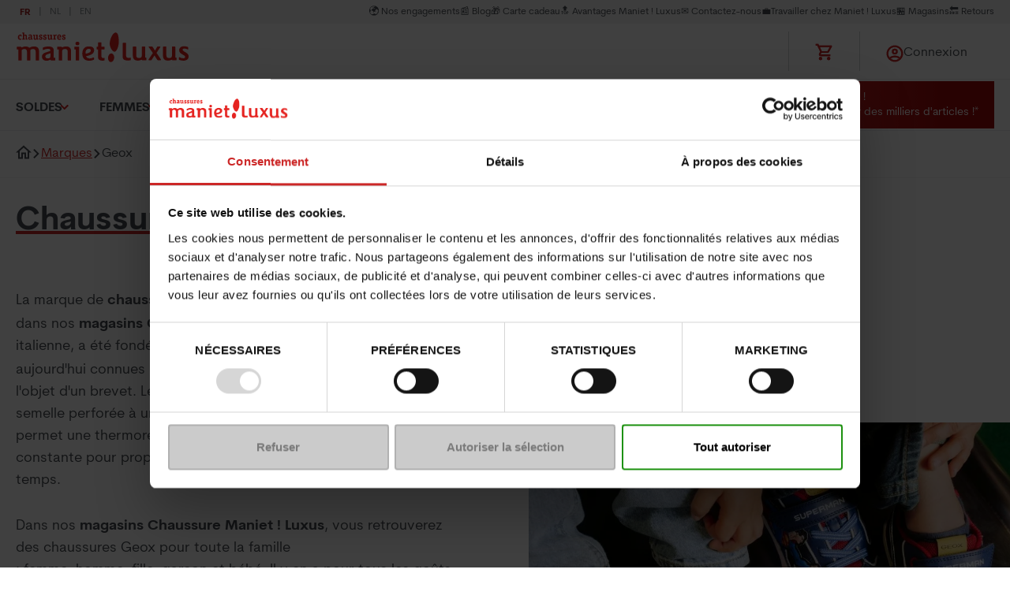

--- FILE ---
content_type: text/html; charset=utf-8
request_url: https://shop.maniet.be/fr/marques/geox
body_size: 183018
content:

<!DOCTYPE html>
<html lang="fr">
<head>
    <meta http-equiv="Content-Type" content="text/html; charset=UTF-8" />
    <meta name="viewport" content="width=device-width, initial-scale=0.86, maximum-scale=3.0, minimum-scale=0.86">
    <Title>Chaussures Geox disponibles chez Maniet ! Luxus</Title>
    <meta content="Retrouvez les chaussures Geox disponibles dans nos magasins Manie" property="og:description" />
    <meta content="Retrouvez les chaussures Geox disponibles dans nos magasins Maniet ! Luxus ainsi que sur notre boutique en ligne &#x2705;Livraison offerte &#xE0; partir de 29&#x20AC; &#x2705; Retours gratuits &#x2705; Echange &amp; remboursement" name="description" />
    <meta content="&#xFEFF;Geox, chaussures,&#xFEFF; baskets, bottes, chaussures enfants, chaussures polyvalentes/fonctionnelles, chaussures confort, chaussures d&#xE9;contract&#xE9;es, chaussures &#xE9;l&#xE9;gantes, boots, mocassins, sandales, bottines, compens&#xE9;es, plateforme " name="keywords" />
    <meta content="follow,index" name="robots" />
    <meta content="Chaussures Geox disponibles chez Maniet ! Luxus" property="og:title" />
    
    
    <link href="https://shop.maniet.be/nl/merken/geox" hreflang="nl-BE" rel="alternate"></link>
<link href="https://shop.maniet.be/en/brands/geox" hreflang="en-US" rel="alternate"></link>
<link href="https://shop.maniet.be/fr/marques/geox" rel="canonical"></link>
<link href="https://shop.maniet.be/fr/marques/geox" hreflang="x-default" rel="alternate"></link>
<link href="https://shop.maniet.be/fr/marques/geox" hreflang="fr-BE" rel="alternate"></link>

    <script type="text/javascript" src="/Kentico.Resource/Activities/KenticoActivityLogger/Logger.js?pageIdentifier=55936" async></script>

    <link rel="apple-touch-icon" sizes="180x180" href="/favicons/apple-touch-icon.png">
    <link rel="icon" type="image/png" sizes="32x32" href="/favicons/favicon-32x32.png">
    <link rel="icon" type="image/png" sizes="16x16" href="/favicons/favicon-16x16.png">
    <link rel="manifest" href="/favicons/site.webmanifest">
    <link rel="mask-icon" href="/favicons/safari-pinned-tab.svg" color="#ff0000">
    <meta name="msapplication-TileColor" content="#da532c">
    <meta name="theme-color" content="#484d52">
        <script>
            window.dataLayer = window.dataLayer || [];
            var dataToPush = {
                'environment': 'prod',
                'language': 'fr',
                'page_type': 'BrandPage',
                'user_id': '',
                'user_role': 'anonymous'
            };

                        dataToPush = {
                                            ...dataToPush,
                        category_name: ''
                    }
                    
                dataLayer.push(dataToPush);
        </script>


    <!-- Google Tag Manager -->
        <script>
            (function (w, d, s, l, i) {
                w[l] = w[l] || []; w[l].push({
                    'gtm.start':
                        new Date().getTime(), event: 'gtm.js'
                }); var f = d.getElementsByTagName(s)[0],
                    j = d.createElement(s), dl = l != 'dataLayer' ? '&l=' + l : ''; j.async = true; j.src =
                        'https://www.googletagmanager.com/gtm.js?id=' + i + dl; f.parentNode.insertBefore(j, f);
            })(window, document, 'script', 'dataLayer', 'GTM-55LHL49');

            function onClickUsp(link, clickDetail) {
                window.dataLayer = window.dataLayer || [];
                dataLayer.push({
                    'event': 'click_usp',
                    'link_url': link,
                    'click_detail': clickDetail
                });
            }
        </script>
    <!-- Inject Cookie bot -->
        <script id="Cookiebot"
            src="https://consent.cookiebot.com/uc.js"
            data-cbid="763a6220-c248-4b4f-a909-0153691cc31b"
            data-blockingmode="auto"
            data-culture="fr"
            type="text/javascript">
        </script>
        <script type="text/javascript">
            function setCookie(name, value, days) {
                var expires = "";
                if (days) {
                    var date = new Date();
                    date.setTime(date.getTime() + (days * 24 * 60 * 60 * 1000));
                    expires = "; expires=" + date.toUTCString();
                }
                document.cookie = name + "=" + (value || "") + expires + "; path=/";
            }
            function getCookie(name) {
              const value = `; ${document.cookie}`;
              const parts = value.split(`; ${name}=`);
              if (parts.length === 2) return parts.pop().split(';').shift();
            }

            var KENTICO_CONSENT_NECESSARY = "0";
            var KENTICO_CONSENT_EDITOR = "100";
            var KENTICO_CONSENT_VISITOR = "200";
            var KENTICO_CONSENT_ALL = "1000";

            window.addEventListener('CookiebotOnAccept', function (e) {
                // by default necessary level
                var currentCookieConsent = KENTICO_CONSENT_VISITOR;

                if (Cookiebot && Cookiebot.consented) {
                    if (Cookiebot.consent.necessary &&
                        Cookiebot.consent.preferences &&
                        Cookiebot.consent.marketing &&
                        Cookiebot.consent.statistics) {
                        currentCookieConsent = KENTICO_CONSENT_ALL;
                    } else  {
                        currentCookieConsent = KENTICO_CONSENT_VISITOR;
                    }
                }
                var cookieLevelToBeReplace = getCookie("CMSCookieLevel");

                // sync cookie bot with kentico cookie consent for 1 year
                setCookie("CMSCookieLevel", currentCookieConsent, 365);

            }, false);

            window.addEventListener('CookiebotOnDecline', function (e) {
                var cookieLevelToBeReplace = getCookie("CMSCookieLevel");
                // sync cookie bot with kentico cookie consent for 1 year
                setCookie("CMSCookieLevel", KENTICO_CONSENT_VISITOR, 365);
            }, false);

            window.addEventListener("CookiebotOnConsentReady", () => {
              if ("clarity" in window)
                window.clarity("consent", Cookiebot.consent.statistics);
            })
        </script>

        <script>
            (function (d, id) {
                if (!window.flowbox) { var f = function () { f.q.push(arguments); }; f.q = []; window.flowbox = f; }
                if (d.getElementById(id)) { return; }
                var s = d.createElement('script'), fjs = d.scripts[d.scripts.length - 1]; s.id = id; s.async = true;
                s.src = ' https://connect.getflowbox.com/flowbox.js';
                fjs.parentNode.insertBefore(s, fjs);
            })(document, 'flowbox-js-embed');
        </script>
    <!-- End Google Tag Manager -->
    <link href="/css/maniet.css?v=ocw_9Hn6TEK4NstHZNIQ7PrrQAWSCyuzANNyOvwsytE" rel="stylesheet" type="text/css" />
    <script defer src="/js/maniet/maniet/basic.js?v=FH74Z_BSCmWr43apnCS4LQL1j0Sp0zWnywEkOcvOTrA"></script>

   

    
    
        <script type="application/ld+json">
            {
                "@context": "https://schema.org",
                "@type": "ItemList",
                "url": "https://shop.maniet.be/fr/marques/geox",
                "numberOfItems": "262",
                "itemListElement": [

                    {
                    "@type": "ListItem",
                    "position": 0,
                    "item": {
                        "name": "WASHIBA A",
                        "brand": "GEOX",
                        "url": "https://shop.maniet.be/fr/filles/chaussures/baskets/baskets-hautes/washibaa-geox-beige-35203100002",
                        "image":"https://image.maniet.be/leflux-product-images/35203100002_2D_0001_main.jpg?tr=c-at_max%2Cw-300%2Ch-300&ik-s=d640496b1d9a33fc3b42f78b5c88e50f4f5594b4"
                        }
                    }
,                
                    {
                    "@type": "ListItem",
                    "position": 1,
                    "item": {
                        "name": "PERTH HIGH3",
                        "brand": "GEOX",
                        "url": "https://shop.maniet.be/fr/garcons/chaussures/baskets/baskets-hautes/perthhigh3-geox-marine/rouge-34233600035",
                        "image":"https://image.maniet.be/leflux-product-images/34233600035_2D_0001_main.jpg?tr=c-at_max%2Cw-300%2Ch-300&ik-s=76c9ab8ecaa8057fdadbc421dce7456ef32d3251"
                        }
                    }
,                
                    {
                    "@type": "ListItem",
                    "position": 2,
                    "item": {
                        "name": "WALKPLEA851",
                        "brand": "GEOX",
                        "url": "https://shop.maniet.be/fr/femmes/chaussures/escarpins/escarpins/walkplea851-geox-noir-14201800084",
                        "image":"https://image.maniet.be/leflux-product-images/14201800084_2D_0001_main.jpg?tr=c-at_max%2Cw-300%2Ch-300&ik-s=924f0b2496f2c4c64b854f2d06d638b152c24b97"
                        }
                    }
,                
                    {
                    "@type": "ListItem",
                    "position": 3,
                    "item": {
                        "name": "SPHERICA &#x2B;5",
                        "brand": "GEOX",
                        "url": "https://shop.maniet.be/fr/femmes/chaussures/baskets-sneakers/baskets-basses/spherica5-geox-taupe-15206400030",
                        "image":"https://image.maniet.be/leflux-product-images/15206400030_2D_0001_main.jpg?tr=c-at_max%2Cw-300%2Ch-300&ik-s=a556e1796c1abf5e0123345d14b75fbc6fe077df"
                        }
                    }
,                
                    {
                    "@type": "ListItem",
                    "position": 4,
                    "item": {
                        "name": "MARYEMY 2",
                        "brand": "GEOX",
                        "url": "https://shop.maniet.be/fr/femmes/chaussures/baskets-sneakers/baskets-basses/maryemy2-geox-noir-15206800102",
                        "image":"https://image.maniet.be/leflux-product-images/15206800102_2D_0001_main.jpg?tr=c-at_max%2Cw-300%2Ch-300&ik-s=0d0ae5626068794e1c6f8881fe77084cef4f093a"
                        }
                    }
,                
                    {
                    "@type": "ListItem",
                    "position": 5,
                    "item": {
                        "name": "SPHERICA EC",
                        "brand": "GEOX",
                        "url": "https://shop.maniet.be/fr/femmes/chaussures/boots-bottines/boots/sphericaec-geox-noir-14208800440",
                        "image":"https://image.maniet.be/leflux-product-images/14208800440_2D_0001_main.jpg?tr=c-at_max%2Cw-300%2Ch-300&ik-s=f5acec7b76d767ffe5b6be4c98222b6ef3390f07"
                        }
                    }
,                
                    {
                    "@type": "ListItem",
                    "position": 6,
                    "item": {
                        "name": "FLEXTRIDE 2",
                        "brand": "GEOX",
                        "url": "https://shop.maniet.be/fr/hommes/chaussures/boots-bottines/bottines/flextride2-geox-cognac-25207400109",
                        "image":"https://image.maniet.be/leflux-product-images/25207400109_2D_0001_main.jpg?tr=c-at_max%2Cw-300%2Ch-300&ik-s=7a5fff9d65d435c6a906b2dddaff851468789898"
                        }
                    }
,                
                    {
                    "@type": "ListItem",
                    "position": 7,
                    "item": {
                        "name": "SERILDA",
                        "brand": "GEOX",
                        "url": "https://shop.maniet.be/fr/femmes/chaussures/bottes/bottes-a-talon/serilda-geox-noir-15209800026",
                        "image":"https://image.maniet.be/leflux-product-images/15209800026_2D_0001_main.jpg?tr=c-at_max%2Cw-300%2Ch-300&ik-s=0985abf0e8a8e36cda658d4ac5d281465b9e2559"
                        }
                    }
,                
                    {
                    "@type": "ListItem",
                    "position": 8,
                    "item": {
                        "name": "MARYEMY1",
                        "brand": "GEOX",
                        "url": "https://shop.maniet.be/fr/femmes/chaussures/baskets-sneakers/baskets-basses/maryemy1-geox-beige-15206400028",
                        "image":"https://image.maniet.be/leflux-product-images/15206400028_2D_0001_main.jpg?tr=c-at_max%2Cw-300%2Ch-300&ik-s=45375e02cb2c052acdd41dfc7ba21cb733e965b3"
                        }
                    }
,                
                    {
                    "@type": "ListItem",
                    "position": 9,
                    "item": {
                        "name": "DESYA B1",
                        "brand": "GEOX",
                        "url": "https://shop.maniet.be/fr/femmes/chaussures/baskets-sneakers/baskets-basses/desyab1-geox-marine-15206600036",
                        "image":"https://image.maniet.be/leflux-product-images/15206600036_2D_0001_main.jpg?tr=c-at_max%2Cw-300%2Ch-300&ik-s=6cbffb66c5b37974fad78b4633b0fbed4de00228"
                        }
                    }
,                
                    {
                    "@type": "ListItem",
                    "position": 10,
                    "item": {
                        "name": "FLEXYPER P4",
                        "brand": "GEOX",
                        "url": "https://shop.maniet.be/fr/garcons/chaussures/baskets/baskets-basses/flexyperp4-geox-marine-35233600053",
                        "image":"https://image.maniet.be/leflux-product-images/35233600053_2D_0001_main.jpg?tr=c-at_max%2Cw-300%2Ch-300&ik-s=8f253516f2fae17319d838257c4b48030c0a3b3f"
                        }
                    }
,                
                    {
                    "@type": "ListItem",
                    "position": 11,
                    "item": {
                        "name": "SHAYLAX BA1",
                        "brand": "GEOX",
                        "url": "https://shop.maniet.be/fr/garcons/chaussures/boots/boots/shaylaxba1-geox-marron-35242400003",
                        "image":"https://image.maniet.be/leflux-product-images/35242400003_2D_0001_main.jpg?tr=c-at_max%2Cw-300%2Ch-300&ik-s=71ed9d1a7d1efd38ce4206a562b52cca24570704"
                        }
                    }
,                
                    {
                    "@type": "ListItem",
                    "position": 12,
                    "item": {
                        "name": "BULMYA B5",
                        "brand": "GEOX",
                        "url": "https://shop.maniet.be/fr/femmes/chaussures/baskets-sneakers/baskets-basses/bulmyab5-geox-noir-15206800101",
                        "image":"https://image.maniet.be/leflux-product-images/15206800101_2D_0001_main.jpg?tr=c-at_max%2Cw-300%2Ch-300&ik-s=735cf63e37cfebb3018b7d77a3dd08dc639685c6"
                        }
                    }
,                
                    {
                    "@type": "ListItem",
                    "position": 13,
                    "item": {
                        "name": "KALISPERA 5",
                        "brand": "GEOX",
                        "url": "https://shop.maniet.be/fr/filles/chaussures/baskets/baskets-hautes/kalispera5-geox-marine-35203600014",
                        "image":"https://image.maniet.be/leflux-product-images/35203600014_2D_0001_main.jpg?tr=c-at_max%2Cw-300%2Ch-300&ik-s=7a45a59b204086c14a84a7d2673930612586ec2e"
                        }
                    }
,                
                    {
                    "@type": "ListItem",
                    "position": 14,
                    "item": {
                        "name": "WEEMBLE BA2",
                        "brand": "GEOX",
                        "url": "https://shop.maniet.be/fr/garcons/chaussures/baskets/baskets-hautes/weembleba2-geox-noir-35233800025",
                        "image":"https://image.maniet.be/leflux-product-images/35233800025_2D_0001_main.jpg?tr=c-at_max%2Cw-300%2Ch-300&ik-s=abb97de9d466d2218c93c6f5ba700718f48407d8"
                        }
                    }
,                
                    {
                    "@type": "ListItem",
                    "position": 15,
                    "item": {
                        "name": "D ELEANA",
                        "brand": "GEOX",
                        "url": "https://shop.maniet.be/fr/femmes/chaussures/boots-bottines/bottines-a-talon/deleana-geox-noir-15208800302",
                        "image":"https://image.maniet.be/leflux-product-images/15208800302_2D_0001_main.jpg?tr=c-at_max%2Cw-300%2Ch-300&ik-s=3509ba921b10cb51a78630f458fdf897db09db2e"
                        }
                    }
                                ]
            }
        </script>

    

    

    

</head>
<body>
    <!-- Google Tag Manager (noscript) -->
        <noscript>
            <iframe src="https://www.googletagmanager.com/ns.html?id=GTM-55LHL49"
                height="0" width="0" style="display:none;visibility:hidden"></iframe>
        </noscript>
    <!-- End Google Tag Manager (noscript) -->

    
<commerceflows data-component-class="CommerceFlows" data-component-parm="{&#xD;&#xA;  &quot;apiBaseUrl&quot;: &quot;https://shop.maniet.be/&quot;,&#xD;&#xA;  &quot;cartPageUrl&quot;: &quot;/fr/panier&quot;,&#xD;&#xA;  &quot;checkoutPageUrl&quot;: &quot;/fr/checkout&quot;,&#xD;&#xA;  &quot;confirmationPageUrl&quot;: &quot;/fr/checkout/confirmation-checkout&quot;,&#xD;&#xA;  &quot;exitUrl&quot;: &quot;/fr&quot;,&#xD;&#xA;  &quot;locale&quot;: &quot;fr-BE&quot;,&#xD;&#xA;  &quot;siteName&quot;: &quot;Dlw.Kentico.QuickStart&quot;,&#xD;&#xA;  &quot;availableCountries&quot;: [&#xD;&#xA;    &quot;Belgium&quot;,&#xD;&#xA;    &quot;Luxembourg&quot;,&#xD;&#xA;    &quot;Netherlands&quot;,&#xD;&#xA;    &quot;France&quot;,&#xD;&#xA;    &quot;Germany&quot;&#xD;&#xA;  ],&#xD;&#xA;  &quot;loginUrl&quot;: &quot;/auth/SignIn?returnUrl=%2Ffr%2Fmarques%2Fgeox&quot;,&#xD;&#xA;  &quot;registrationUrl&quot;: &quot;/auth/SignUp?returnUrl=%2Ffr%2Fmarques%2Fgeox&quot;,&#xD;&#xA;  &quot;wishlistPageUrl&quot;: &quot;/fr/mon-compte/ma-liste-d-envie&quot;,&#xD;&#xA;  &quot;termsAndConditionText&quot;: &quot;\u003Cu\u003E\u003Ca href=\u0022/fr/conditions-generales-de-ventes\u0022 target=\u0022_blank\u0022\u003EJ\u0026#39;accepte les conditions g\u00E9n\u00E9rales de vente\u003C/a\u003E\u003C/u\u003E&quot;,&#xD;&#xA;  &quot;isAuthenticated&quot;: false,&#xD;&#xA;  &quot;isUniversalAnalyticsEnabled&quot;: true&#xD;&#xA;}" data-webid="CommerceFlows"></commerceflows>
    

<addedtocartpopup data-component-class="AddedToCartPopup" data-component-parm="{&#xD;&#xA;  &quot;autoHide&quot;: true,&#xD;&#xA;  &quot;autoHideAfter&quot;: 15,&#xD;&#xA;  &quot;preventCloseOnClickOutside&quot;: false,&#xD;&#xA;  &quot;translations&quot;: {&#xD;&#xA;    &quot;addedToCartPopUpTitle&quot;: &quot;Ajout\u00E9 au panier&quot;,&#xD;&#xA;    &quot;addedToCartPopUpContinueShopping&quot;: &quot;Continuer mes achats&quot;,&#xD;&#xA;    &quot;addedToCartPopUpOrderCart&quot;: &quot;Commande&quot;,&#xD;&#xA;    &quot;addedToCartPopUpSecondaryButton&quot;: &quot;Aller au panier&quot;&#xD;&#xA;  }&#xD;&#xA;}" data-webid="AddedToCartPopup">    <dlw-cf-added-to-cart-popup autoHide=&quot;true&quot; autoHideAfter="15" continueShoppingLink="" >
    </dlw-cf-added-to-cart-popup>
</addedtocartpopup>
    

<addedtowishlistpopup data-component-class="AddedToWishlistPopup" data-component-parm="{&#xD;&#xA;  &quot;autoHide&quot;: true,&#xD;&#xA;  &quot;autoHideAfter&quot;: 15,&#xD;&#xA;  &quot;preventCloseOnClickOutside&quot;: false,&#xD;&#xA;  &quot;translations&quot;: {&#xD;&#xA;    &quot;wishlist-addedToCartPopUpTitle&quot;: &quot;Liste d\u2019envies&quot;,&#xD;&#xA;    &quot;wishlist-addedToCartPopUpContinueShopping&quot;: &quot;Continuer les achats&quot;,&#xD;&#xA;    &quot;wishlist-addedToCartPopUpOrderCart&quot;: &quot;Commande&quot;,&#xD;&#xA;    &quot;wishlist-addedToCartPopUpSecondaryButton&quot;: &quot;Vers la liste d\u2019envies&quot;,&#xD;&#xA;    &quot;wishlist-addedToCartPopUpNumberOfProduct&quot;: &quot;produits dans votre liste d\u2019envies&quot;,&#xD;&#xA;    &quot;wishlist-addedToCartPopUpDescriptionText&quot;: &quot;Vous souhaitez mettre des produits de c\u00F4t\u00E9 ? La liste d\u2019envies est faite pour vous\u00A0!&quot;&#xD;&#xA;  }&#xD;&#xA;}" data-webid="AddedToWishlistPopup">    <dlw-cf-added-to-cart-popup scope="wishlist" autoHide=&quot;true&quot; autoHideAfter="15" continueShoppingLink="" >
    </dlw-cf-added-to-cart-popup>
</addedtowishlistpopup>
    


<header class="c-header" data-component-class="Header">
    <div class="c-header__inner">
        

<div class="c-header__top" id="headerNavSec">
    <nav class="c-header-sec" aria-label="Secondary navigation">

        <ul class="o-list c-header-sec__inner" data-webid="utility-navigation">
                    <li class="c-header-sec__item">
                        <a href="/fr/notre-engagement-societal" class=" c-header-sec__link">&#x1F30D; Nos engagements</a>
                    </li>
                    <li class="c-header-sec__item">
                        <a href="/fr/blog" class=" c-header-sec__link">&#x1F4F0;&#x200B; Blog</a>
                    </li>
                    <li class="c-header-sec__item">
                        <a href="/fr/carte-cadeau-maniet-luxus" class=" c-header-sec__link">&#x1F381; Carte cadeau</a>
                    </li>
                    <li class="c-header-sec__item">
                        <a href="/fr/avantages-maniet-luxus" class=" c-header-sec__link">&#x1F51D; Avantages Maniet ! Luxus</a>
                    </li>
                    <li class="c-header-sec__item">
                        <a href="https://maniet.zendesk.com/hc/fr-be" class=" c-header-sec__link">&#x2709;&#xFE0F; Contactez-nous</a>
                    </li>
                    <li class="c-header-sec__item">
                            <a href="https://jobs.maniet.be/fr/home.aspx" rel="nofollow" class=" c-header-sec__link">&#x1F4BC;Travailler chez Maniet ! Luxus</a>
                    </li>
                    <li class="c-header-sec__item">
                        <a href="/fr/magasins-chaussures-maniet-luxus" class=" c-header-sec__link">&#x1F3EA; Magasins</a>
                    </li>
                    <li class="c-header-sec__item">
                        <a href="/fr/echanges-et-remboursements" class=" c-header-sec__link">&#x1F519; Retours</a>
                    </li>
        </ul>
    </nav>
    <nav class="c-header__language" aria-label="languages">
        <ul data-webid="language-switcher" class="o-list o-list--inline a-languages">
                <li data-webid="language-switcher-fr" class="a-languages__lang is-active">
                    <a href="/fr/marques/geox" lang="fr">
                        fr
                    </a>
                </li>
                <li data-webid="language-switcher-nl" class="a-languages__lang ">
                    <a href="/nl/merken/geox" lang="nl">
                        nl
                    </a>
                </li>
                <li data-webid="language-switcher-en" class="a-languages__lang ">
                    <a href="/en/brands/geox" lang="en">
                        en
                    </a>
                </li>
        </ul>
    </nav>
</div>
        <div class="c-header__main">
                <div class="c-header__brand">
                    <a href="/fr" aria-label="Maniet">
                        <img src="https://image.maniet.be/attachments/84/84fa6754-6812-4574-8e3b-7b684b755c34.svg?ik-s=3054f8a1e2ba346eeffb09d2b6898b77bfaf98aa" alt="" width="220px" height="40px">

                    </a>
                </div>
                <div id="autocomplete-search" data-model="{&quot;globalSearchPageUrl&quot;:&quot;/fr/recherche&quot;,&quot;placeholderImageUrl&quot;:&quot;https://image.maniet.be/attachments/d6/d65b7682-167a-4b54-99e7-364c426aa5ba.png?tr=w-250%2Ch-250\u0026ik-s=f30cb72f8b3aca4e42fd2c8bf682f2fbd1cbfe2e&quot;}" class="c-header__search"></div>
            <div class="c-header-icons">
                <ul class="o-list c-header-icons__inner">
                    <li class="c-header-icons__item">
                        <a href="#" class="c-header-icons__link">
                            
<cartSummary data-component-class="CartSummary" data-component-parm="{&#xD;&#xA;  &quot;translations&quot;: {&#xD;&#xA;    &quot;cartLabel&quot;: &quot;Titre du panier&quot;&#xD;&#xA;  }&#xD;&#xA;}" data-webid="CartSummary">    <dlw-cf-cart-summary></dlw-cf-cart-summary>
</cartSummary>
                        </a>
                    </li>

                        <li class="o-dropdown c-header-icons__item">
                            <a class="o-dropdown__trigger c-header-icons__link" rel="nofollow" href="/auth/SignIn?lang=fr&amp;returnUrl=%2Ffr%2Fmarques%2Fgeox">
                                <svg class="a-svg " width="24" height="24" focusable="false" area-hidden="true">
                                    <use xlink:href="/svg/svg-symbols.svg#account"></use>
                                </svg>
                                <span class="u-hide-until-tablet">Connexion</span>
                            </a>
                        </li>
                </ul>
                <button type="button" class="a-hamburg js-hamburg-trigger" atia-label="Open menu" data-webid="hamburger-button" aria-controls="headerNavSec" data-toggle-scroll="true">
                    <span class="a-hamburg__line-wrapper">
                        <span class="a-hamburg__line"></span>
                        <span class="a-hamburg__line"></span>
                        <span class="a-hamburg__line"></span>
                    </span>
                </button>
            </div>
        </div>
        
<div class="c-header__primary">
    <nav class="c-header-primary" aria-label="Primary navigation">
        <ul class="o-list c-header-primary__inner u-scrollbar-hide js-doormat-wrapper" data-webid="main-navigation">
                    <li class="c-header-primary__item  has-doormat">
                        <a href="/fr/soldes" class="c-header-primary__link js-doormat-trigger" aria-haspopup="true" aria-expanded="false" aria-labelledby="id3bc440a3eac64201b26ede7cb0a9eaa8">Soldes</a>
                        <section class="c-doormat js-doormat" data-webid="main-nav-doormat" id="id3bc440a3eac64201b26ede7cb0a9eaa8">
                            <div class="c-doormat__breadcrumb js-menu-selected" aria-hidden="true">
                                <svg class="a-svg u-hide" width="10" height="10" focusable="false" area-hidden="true">
                                    <use xlink:href="/svg/svg-symbols.svg#nav-left"></use>
                                </svg>
                                <span></span>
                            </div>
                            <button class="c-btn a-close js-doormat__close">
                                <svg class="a-svg " width="15" height="17" focusable="false" area-hidden="true">
                                    <use xlink:href="/svg/svg-symbols.svg#close"></use>
                                </svg>
                            </button>
                            <nav class="c-doormat__inner">
                                <div class="c-doormat__grid">
                                    <a href="/fr/soldes" class="c-doormat__title is-hidden-d">Soldes</a>
                                        <div class="c-doormat__cell" data-webid="navigation-column-button" id="btncol_f615c3828c57478c86fdc7ed620823e6">
                                            <a href="" class="c-doormat__title is-hidden-m">Naviguer par remise</a>
                                            <button type="button" class="c-doormat__title js-doormat__title is-hidden-d" aria-labelledby="idf615c3828c57478c86fdc7ed620823e6">
                                                Naviguer par remise
                                            </button>
                                            <div class="c-doormat__panel js-doormat__panel" id="idf615c3828c57478c86fdc7ed620823e6" aria-hidden="false">
                                                    <ul class="o-list c-doormat__list">

                                                            <li class="c-doormat__list-item" data-webid="guidde8e9f6104264da989b95a691a661923">
                                                                    <a href="https://shop.maniet.be/fr/soldes/rouge" class="c-doormat__link">
                                                                        Prix &#xE9;tiquette rouge -70%
                                                                    </a>
                                                            </li>
                                                            <li class="c-doormat__list-item" data-webid="guid8f8ec1f44fe6419cb58d17b173e92ed1">
                                                                    <a href="https://shop.maniet.be/fr/soldes/jaune" class="c-doormat__link">
                                                                        Prix &#xE9;tiquette jaune -60%
                                                                    </a>
                                                            </li>
                                                            <li class="c-doormat__list-item" data-webid="guid1c4d8b7f88954c22922f8607c292f766">
                                                                    <a href="https://shop.maniet.be/fr/soldes/vert" class="c-doormat__link">
                                                                        Prix &#xE9;tiquette verte -50%
                                                                    </a>
                                                            </li>
                                                            <li class="c-doormat__list-item" data-webid="guid3a8a4222c8a54128a2e55f6c2ac2189c">
                                                                    <a href="https://shop.maniet.be/fr/soldes/bleu" class="c-doormat__link">
                                                                        Prix &#xE9;tiquette bleue -40%
                                                                    </a>
                                                            </li>
                                                            <li class="c-doormat__list-item" data-webid="guid8dde6398c378430ba8ddc99bed78b79d">
                                                                    <a href="https://shop.maniet.be/fr/soldes/rose" class="c-doormat__link">
                                                                        Prix &#xE9;tiquette rose -20%
                                                                    </a>
                                                            </li>

                                                    </ul>
                                                    <ul class="o-list c-doormat__list is-top">

                                                            <li class="c-doormat__list-item" data-webid="guid235d23d964dd41719a22f1ba42dd9a61">
                                                                    <a href="https://shop.maniet.be/fr/soldes/" class="c-doormat__link">
                                                                        Voir toutes les soldes
                                                                    </a>
                                                            </li>

                                                    </ul>
                                            </div>
                                        </div>
                                        <div class="c-doormat__cell" data-webid="navigation-column-button" id="btncol_978a7bd060eb430494f8071e5b65fd59">
                                            <a href="https://shop.maniet.be/fr/soldes?priceRangeMinimumValueFound=0&amp;priceRangeMaximumValueFound=300&amp;WebCategories=4c5a46e7-b257-49af-b734-4fb9ef31dace&amp;Section=10347&amp;currentPage=0" class="c-doormat__title is-hidden-m">Soldes Femmes</a>
                                            <button type="button" class="c-doormat__title js-doormat__title is-hidden-d" aria-labelledby="id978a7bd060eb430494f8071e5b65fd59">
                                                Soldes Femmes
                                            </button>
                                            <div class="c-doormat__panel js-doormat__panel" id="id978a7bd060eb430494f8071e5b65fd59" aria-hidden="false">
                                                    <ul class="o-list c-doormat__list">

                                                            <li class="c-doormat__list-item" data-webid="guid66b48e13bc554eeb86f6e0f76e4b9cc1">
                                                                    <a href="https://shop.maniet.be/fr/soldes/boots-bottines-en-soldes?priceRangeMinimumValueFound=20&amp;priceRangeMaximumValueFound=280&amp;WebCategories=8f628dd4-045b-4436-8fa6-6a3deb411609&amp;Section=10347&amp;currentPage=0" class="c-doormat__link">
                                                                        Boots et bottines en soldes
                                                                    </a>
                                                            </li>
                                                            <li class="c-doormat__list-item" data-webid="guid30ab6500f43544e0825bce9752f8b76b">
                                                                    <a href="https://shop.maniet.be/fr/soldes/baskets-en-soldes?priceRangeMinimumValueFound=20&amp;priceRangeMaximumValueFound=300&amp;WebCategories=5cfbf73c-0494-4d0f-9291-648e90c45522&amp;Section=10347&amp;currentPage=0" class="c-doormat__link">
                                                                        Baskets en soldes
                                                                    </a>
                                                            </li>
                                                            <li class="c-doormat__list-item" data-webid="guid111760ee7cca41c48760b95ced223b6b">
                                                                    <a href="https://shop.maniet.be/fr/soldes?priceRangeMinimumValueFound=0&amp;priceRangeMaximumValueFound=300&amp;currentPage=0&amp;WebCategories=4c5a46e7-b257-49af-b734-4fb9ef31dace%2C12befa36-0fb3-4637-a0ca-a297df97ae48&amp;Section=10347" class="c-doormat__link">
                                                                        Bottes en soldes
                                                                    </a>
                                                            </li>
                                                            <li class="c-doormat__list-item" data-webid="guidbab67c47e31a44d5a7c6910cb27edf95">
                                                                    <a href="https://shop.maniet.be/fr/soldes/pantoufles-en-soldes?priceRangeMinimumValueFound=0&amp;priceRangeMaximumValueFound=140&amp;WebCategories=c26ce864-4e31-441c-bf2b-7e69a74c7efb&amp;Section=10347&amp;currentPage=0" class="c-doormat__link">
                                                                        Pantoufles en soldes
                                                                    </a>
                                                            </li>

                                                    </ul>
                                                    <ul class="o-list c-doormat__list is-top">

                                                            <li class="c-doormat__list-item" data-webid="guid70b699d2523b40a8bfdc05c652937a80">
                                                                    <a href="https://shop.maniet.be/fr/soldes?priceRangeMinimumValueFound=0&amp;priceRangeMaximumValueFound=300&amp;WebCategories=4c5a46e7-b257-49af-b734-4fb9ef31dace&amp;Section=10347&amp;currentPage=0" class="c-doormat__link">
                                                                        Voir toutes les soldes Femmes
                                                                    </a>
                                                            </li>

                                                    </ul>
                                            </div>
                                        </div>
                                        <div class="c-doormat__cell" data-webid="navigation-column-button" id="btncol_673b04b34e8742feb15f06927d221b3e">
                                            <a href="https://shop.maniet.be/fr/soldes?priceRangeMinimumValueFound=0&amp;priceRangeMaximumValueFound=300&amp;currentPage=0&amp;WebCategories=4c5a46e7-b257-49af-b734-4fb9ef31dace&amp;Section=10349" class="c-doormat__title is-hidden-m">Soldes Hommes</a>
                                            <button type="button" class="c-doormat__title js-doormat__title is-hidden-d" aria-labelledby="id673b04b34e8742feb15f06927d221b3e">
                                                Soldes Hommes
                                            </button>
                                            <div class="c-doormat__panel js-doormat__panel" id="id673b04b34e8742feb15f06927d221b3e" aria-hidden="false">
                                                    <ul class="o-list c-doormat__list">

                                                            <li class="c-doormat__list-item" data-webid="guid8ac07e3ac54d4f9fab0510cedab8230d">
                                                                    <a href="https://shop.maniet.be/fr/soldes/boots-bottines-en-soldes?priceRangeMinimumValueFound=20&amp;priceRangeMaximumValueFound=280&amp;WebCategories=8f628dd4-045b-4436-8fa6-6a3deb411609&amp;Section=10349&amp;currentPage=0" class="c-doormat__link">
                                                                        Boots et bottines en soldes
                                                                    </a>
                                                            </li>
                                                            <li class="c-doormat__list-item" data-webid="guid472a8a7c799149f79355dea6a15e29a7">
                                                                    <a href="https://shop.maniet.be/fr/soldes?priceRangeMinimumValueFound=0&amp;priceRangeMaximumValueFound=300&amp;currentPage=0&amp;WebCategories=4c5a46e7-b257-49af-b734-4fb9ef31dace%2C5cfbf73c-0494-4d0f-9291-648e90c45522&amp;Section=10349" class="c-doormat__link">
                                                                        Baskets en soldes
                                                                    </a>
                                                            </li>
                                                            <li class="c-doormat__list-item" data-webid="guid3024d5873090437bbc518553d38d8283">
                                                                    <a href="https://shop.maniet.be/fr/soldes?priceRangeMinimumValueFound=0&amp;priceRangeMaximumValueFound=300&amp;currentPage=0&amp;WebCategories=4c5a46e7-b257-49af-b734-4fb9ef31dace%2Cc26ce864-4e31-441c-bf2b-7e69a74c7efb&amp;Section=10349" class="c-doormat__link">
                                                                        Pantoufles en soldes
                                                                    </a>
                                                            </li>

                                                    </ul>
                                                    <ul class="o-list c-doormat__list is-top">

                                                            <li class="c-doormat__list-item" data-webid="guidc3ddca4fa59c49eea7782d950c508a9b">
                                                                    <a href="https://shop.maniet.be/fr/soldes?priceRangeMinimumValueFound=0&amp;priceRangeMaximumValueFound=300&amp;currentPage=0&amp;WebCategories=4c5a46e7-b257-49af-b734-4fb9ef31dace&amp;Section=10349" class="c-doormat__link">
                                                                        Voir toutes les soldes Hommes
                                                                    </a>
                                                            </li>

                                                    </ul>
                                            </div>
                                        </div>
                                        <div class="c-doormat__cell" data-webid="navigation-column-button" id="btncol_526f4f161586473f8dc4e4e266afd2b6">
                                            <a href="" class="c-doormat__title is-hidden-m">Soldes Enfants</a>
                                            <button type="button" class="c-doormat__title js-doormat__title is-hidden-d" aria-labelledby="id526f4f161586473f8dc4e4e266afd2b6">
                                                Soldes Enfants
                                            </button>
                                            <div class="c-doormat__panel js-doormat__panel" id="id526f4f161586473f8dc4e4e266afd2b6" aria-hidden="false">
                                                    <ul class="o-list c-doormat__list">

                                                            <li class="c-doormat__list-item" data-webid="guid91d9b20bc051447b9463d2de87536668">
                                                                    <a href="https://shop.maniet.be/fr/soldes/boots-bottines-en-soldes?priceRangeMinimumValueFound=20&amp;priceRangeMaximumValueFound=280&amp;WebCategories=8f628dd4-045b-4436-8fa6-6a3deb411609&amp;Section=10351&amp;currentPage=0" class="c-doormat__link">
                                                                        Boots et bottines en soldes
                                                                    </a>
                                                            </li>
                                                            <li class="c-doormat__list-item" data-webid="guid4f1b996e369c4b56854dd775fdc52ebe">
                                                                    <a href="https://shop.maniet.be/fr/soldes/baskets-en-soldes?priceRangeMinimumValueFound=20&amp;priceRangeMaximumValueFound=300&amp;WebCategories=5cfbf73c-0494-4d0f-9291-648e90c45522&amp;Section=10351&amp;currentPage=0" class="c-doormat__link">
                                                                        Baskets en soldes
                                                                    </a>
                                                            </li>
                                                            <li class="c-doormat__list-item" data-webid="guid68bf903f73254a73b1b76b6004bc2a83">
                                                                    <a href="https://shop.maniet.be/fr/soldes/bottes-en-soldes?priceRangeMinimumValueFound=40&amp;priceRangeMaximumValueFound=300&amp;WebCategories=12befa36-0fb3-4637-a0ca-a297df97ae48&amp;Section=10351&amp;currentPage=0" class="c-doormat__link">
                                                                        Bottes en soldes
                                                                    </a>
                                                            </li>
                                                            <li class="c-doormat__list-item" data-webid="guid5a0cac86ff0b444281a1b4ccb2aa7bab">
                                                                    <a href="https://shop.maniet.be/fr/soldes/pantoufles-en-soldes?priceRangeMinimumValueFound=0&amp;priceRangeMaximumValueFound=140&amp;WebCategories=c26ce864-4e31-441c-bf2b-7e69a74c7efb&amp;Section=10351&amp;currentPage=0" class="c-doormat__link">
                                                                        Pantoufles en soldes
                                                                    </a>
                                                            </li>

                                                    </ul>
                                                    <ul class="o-list c-doormat__list is-top">

                                                            <li class="c-doormat__list-item" data-webid="guide880c81e3d3a4e93a35f2481652a1d45">
                                                                    <a href="" class="c-doormat__link">
                                                                        Voir toutes les soldes Enfants
                                                                    </a>
                                                            </li>

                                                    </ul>
                                            </div>
                                        </div>
                                        <article class="o-box m-promo-box">
                                            <div class="m-promo-box__media">
                                                
<picture class="a-image" style="cursor: pointer" data-src=" ">
                <source width="214" height="220" srcset="https://image.maniet.be/attachments/ac/ac889438-3a63-4035-8075-81af53e7162d.jpg?tr=w-214%2Ch-220&amp;ik-s=94d81f0bd6deb777a9ff1a0d4f7ea659362e2305" />
        <img src="https://image.maniet.be/attachments/ac/ac889438-3a63-4035-8075-81af53e7162d.jpg?tr=w-214%2Ch-220&amp;ik-s=94d81f0bd6deb777a9ff1a0d4f7ea659362e2305" alt="" height="220" width="214" class="" loading="lazy" data-webid="" />
</picture>


                                            </div>
                                            <div class="m-promo-box__body c-rich-text">
                                                <div>
                                                    <b><u>SOLDES - Dernière diminution</u></b><br>
Jusqu'à 70% de réduction sur des milliers d'articles !*
                                                </div>
                                                <a href="/fr/soldes" class="a-btn">
                                                    D&#xE9;couvrir
                                                </a>
                                            </div>
                                        </article>
                                </div>
                            </nav>
                        </section>
                    </li>
                    <li class="c-header-primary__item  has-doormat">
                        <a href="/fr/femmes" class="c-header-primary__link js-doormat-trigger" aria-haspopup="true" aria-expanded="false" aria-labelledby="id09a029d3342544588d31b38a1c023c8f">Femmes</a>
                        <section class="c-doormat js-doormat" data-webid="main-nav-doormat" id="id09a029d3342544588d31b38a1c023c8f">
                            <div class="c-doormat__breadcrumb js-menu-selected" aria-hidden="true">
                                <svg class="a-svg u-hide" width="10" height="10" focusable="false" area-hidden="true">
                                    <use xlink:href="/svg/svg-symbols.svg#nav-left"></use>
                                </svg>
                                <span></span>
                            </div>
                            <button class="c-btn a-close js-doormat__close">
                                <svg class="a-svg " width="15" height="17" focusable="false" area-hidden="true">
                                    <use xlink:href="/svg/svg-symbols.svg#close"></use>
                                </svg>
                            </button>
                            <nav class="c-doormat__inner">
                                <div class="c-doormat__grid">
                                    <a href="/fr/femmes" class="c-doormat__title is-hidden-d">Femmes</a>
                                        <div class="c-doormat__cell" data-webid="navigation-column-button" id="btncol_682d4b02241548b0b0f0dd2468773a26">
                                            <a href="/fr/femmes/chaussures" class="c-doormat__title is-hidden-m">Chaussures</a>
                                            <button type="button" class="c-doormat__title js-doormat__title is-hidden-d" aria-labelledby="id682d4b02241548b0b0f0dd2468773a26">
                                                Chaussures
                                            </button>
                                            <div class="c-doormat__panel js-doormat__panel" id="id682d4b02241548b0b0f0dd2468773a26" aria-hidden="false">
                                                    <ul class="o-list c-doormat__list">

                                                            <li class="c-doormat__list-item" data-webid="guid0e76736f4b6947399d5464dab5733d76">
                                                                    <a href="/fr/femmes/chaussures/baskets-sneakers" class="c-doormat__link">
                                                                        Baskets et sneakers
                                                                    </a>
                                                            </li>
                                                            <li class="c-doormat__list-item" data-webid="guid113150f11ff34a13bf37fe3e470650a0">
                                                                    <a href="/fr/femmes/chaussures/boots-bottines" class="c-doormat__link">
                                                                        Boots - Bottines
                                                                    </a>
                                                            </li>
                                                            <li class="c-doormat__list-item" data-webid="guid3fb1e09dcd79441289eba3073433f474">
                                                                    <a href="/fr/femmes/chaussures/bottes" class="c-doormat__link">
                                                                        Bottes
                                                                    </a>
                                                            </li>
                                                            <li class="c-doormat__list-item" data-webid="guid22aff5a93fa844c0a183f041a53a3f96">
                                                                    <a href="/fr/femmes/chaussures/escarpins" class="c-doormat__link">
                                                                        Escarpins
                                                                    </a>
                                                            </li>
                                                            <li class="c-doormat__list-item" data-webid="guideed6699e5d7b4b8ea6f769ca9430fb09">
                                                                    <a href="/fr/femmes/chaussures/mocassins-ballerines" class="c-doormat__link">
                                                                        Mocassins &amp; Ballerines
                                                                    </a>
                                                            </li>
                                                            <li class="c-doormat__list-item" data-webid="guidcf40af38f90549ecabb938de7481d1a3">
                                                                    <a href="/fr/femmes/chaussures/chaussures-a-lacets" class="c-doormat__link">
                                                                        Chaussures &#xE0; lacets
                                                                    </a>
                                                            </li>
                                                            <li class="c-doormat__list-item" data-webid="guid81a9db11e7a1422b898bbfc1570b7564">
                                                                    <a href="/fr/femmes/chaussures/pantoufles" class="c-doormat__link">
                                                                        Pantoufles
                                                                    </a>
                                                            </li>
                                                            <li class="c-doormat__list-item" data-webid="guid0c46552a218040178dd4a89f2e4c1421">
                                                                    <a href="/fr/femmes/chaussures/chaussures-confort" class="c-doormat__link">
                                                                        Chaussures confort
                                                                    </a>
                                                            </li>
                                                            <li class="c-doormat__list-item" data-webid="guidb220304810ea441c9471d4220923488e">
                                                                    <a href="/fr/femmes/chaussures/bottes-de-pluie" class="c-doormat__link">
                                                                        Bottes de pluie
                                                                    </a>
                                                            </li>
                                                            <li class="c-doormat__list-item" data-webid="guid71391bfc50724a50bce5400581cc6abc">
                                                                    <a href="/fr/femmes/chaussures/apres-ski" class="c-doormat__link">
                                                                        Apr&#xE8;s ski
                                                                    </a>
                                                            </li>
                                                            <li class="c-doormat__list-item" data-webid="guidb56552ae519a40bb9a7f3f73d7b14ef5">
                                                                    <a href="/fr/femmes/chaussures/sport-trekking" class="c-doormat__link">
                                                                        Chaussures de marche
                                                                    </a>
                                                            </li>
                                                            <li class="c-doormat__list-item" data-webid="guid7a5758b4e6b4418b848b9f299de304fe">
                                                                    <a href="/fr/femmes/chaussures/sandales" class="c-doormat__link">
                                                                        Sandales
                                                                    </a>
                                                            </li>
                                                            <li class="c-doormat__list-item" data-webid="guidf9762b18328b452bac6e6b108b7b4ee3">
                                                                    <a href="/fr/femmes/chaussures/espadrilles" class="c-doormat__link">
                                                                        Espadrilles
                                                                    </a>
                                                            </li>

                                                    </ul>
                                                    <ul class="o-list c-doormat__list is-top">

                                                            <li class="c-doormat__list-item" data-webid="guiddbf72c6793e149708824755631ad09b6">
                                                                    <a href="/fr/femmes/chaussures" class="c-doormat__link">
                                                                        Toutes les chaussures
                                                                    </a>
                                                            </li>

                                                    </ul>
                                            </div>
                                        </div>
                                        <div class="c-doormat__cell" data-webid="navigation-column-button" id="btncol_27fb0373f65047fcb5e4562f332b87d6">
                                            <a href="/fr/femmes/accessoires" class="c-doormat__title is-hidden-m">Accessoires</a>
                                            <button type="button" class="c-doormat__title js-doormat__title is-hidden-d" aria-labelledby="id27fb0373f65047fcb5e4562f332b87d6">
                                                Accessoires
                                            </button>
                                            <div class="c-doormat__panel js-doormat__panel" id="id27fb0373f65047fcb5e4562f332b87d6" aria-hidden="false">
                                                    <ul class="o-list c-doormat__list">

                                                            <li class="c-doormat__list-item" data-webid="guidc592076478444e32900839124dd120cb">
                                                                    <a href="/fr/femmes/accessoires/sacs-a-mains" class="c-doormat__link">
                                                                        Sacs &#xE0; mains
                                                                    </a>
                                                            </li>
                                                            <li class="c-doormat__list-item" data-webid="guid1d7979c795054c9b877c796134b59dbd">
                                                                    <a href="/fr/femmes/accessoires/trousses" class="c-doormat__link">
                                                                        Trousses
                                                                    </a>
                                                            </li>
                                                            <li class="c-doormat__list-item" data-webid="guidfa44d7f2241448d9935e55699565ea1a">
                                                                    <a href="/fr/femmes/accessoires/porte-feuilles" class="c-doormat__link">
                                                                        Porte-feuilles
                                                                    </a>
                                                            </li>
                                                            <li class="c-doormat__list-item" data-webid="guidd3a1257148f74ae387bbf31aa7bf9eaa">
                                                                    <a href="/fr/femmes/accessoires/echarpes-et-foulards" class="c-doormat__link">
                                                                        Echarpes &amp; foulards
                                                                    </a>
                                                            </li>
                                                            <li class="c-doormat__list-item" data-webid="guid78f94e12a9d649b0b16f4f512f5ead8e">
                                                                    <a href="/fr/femmes/accessoires/bonnets-et-chapeaux" class="c-doormat__link">
                                                                        Bonnets &amp; chapeaux
                                                                    </a>
                                                            </li>
                                                            <li class="c-doormat__list-item" data-webid="guid376655b9aaf246aab263b8adf3913720">
                                                                    <a href="/fr/femmes/accessoires/gants" class="c-doormat__link">
                                                                        Gants
                                                                    </a>
                                                            </li>
                                                            <li class="c-doormat__list-item" data-webid="guid9c14100abb2b40d0887a2e1df137682c">
                                                                    <a href="/fr/femmes/accessoires/chaussettes-et-collants" class="c-doormat__link">
                                                                        Chaussettes &amp; collants
                                                                    </a>
                                                            </li>
                                                            <li class="c-doormat__list-item" data-webid="guidffca529fd0cb4083acafe1dc765f1895">
                                                                    <a href="/fr/femmes/accessoires/ceintures" class="c-doormat__link">
                                                                        Ceintures
                                                                    </a>
                                                            </li>
                                                            <li class="c-doormat__list-item" data-webid="guid8985f000a8374b9db6d4f8fab21acea1">
                                                                    <a href="/fr/femmes/accessoires/entretien" class="c-doormat__link">
                                                                        Produits d&#x27;entretien
                                                                    </a>
                                                            </li>
                                                            <li class="c-doormat__list-item" data-webid="guid7108bb77d4fa4796a085befdbbf088a6">
                                                                    <a href="/fr/femmes/accessoires/semelles" class="c-doormat__link">
                                                                        Semelles
                                                                    </a>
                                                            </li>
                                                            <li class="c-doormat__list-item" data-webid="guid67afc054960d4ec99efb78e59dd15827">
                                                                    <a href="/fr/femmes/accessoires/lacets" class="c-doormat__link">
                                                                        Lacets
                                                                    </a>
                                                            </li>

                                                    </ul>
                                                    <ul class="o-list c-doormat__list is-top">

                                                            <li class="c-doormat__list-item" data-webid="guid514732996170437a9a4240fb46d011af">
                                                                    <a href="/fr/femmes/accessoires" class="c-doormat__link">
                                                                        Tous les accessoires
                                                                    </a>
                                                            </li>

                                                    </ul>
                                            </div>
                                        </div>
                                        <div class="c-doormat__cell" data-webid="navigation-column-button" id="btncol_1dd3a0ba0cc7496c8f7f4f86a867096e">
                                            <a href="/fr/femmes/vetements" class="c-doormat__title is-hidden-m">V&#xEA;tements</a>
                                            <button type="button" class="c-doormat__title js-doormat__title is-hidden-d" aria-labelledby="id1dd3a0ba0cc7496c8f7f4f86a867096e">
                                                V&#xEA;tements
                                            </button>
                                            <div class="c-doormat__panel js-doormat__panel" id="id1dd3a0ba0cc7496c8f7f4f86a867096e" aria-hidden="false">
                                                    <ul class="o-list c-doormat__list">

                                                            <li class="c-doormat__list-item" data-webid="guid5ac476c8be544900bce20f948478d94e">
                                                                    <a href="/fr/femmes/vetements/jupes" class="c-doormat__link">
                                                                        Jupes
                                                                    </a>
                                                            </li>
                                                            <li class="c-doormat__list-item" data-webid="guid9971d41ba2f54e4a9541f11387e00fec">
                                                                    <a href="/fr/femmes/vetements/tops-t-shirts" class="c-doormat__link">
                                                                        Tops &amp; T-shirts
                                                                    </a>
                                                            </li>
                                                            <li class="c-doormat__list-item" data-webid="guid120a092c98184e2ba98c453a8c3155d6">
                                                                    <a href="/fr/femmes/vetements/robes" class="c-doormat__link">
                                                                        Robes
                                                                    </a>
                                                            </li>
                                                            <li class="c-doormat__list-item" data-webid="guid8c3cbbbbfcc74de1a8198cf5f8739e83">
                                                                    <a href="/fr/femmes/vetements/combinaisons" class="c-doormat__link">
                                                                        Combinaisons
                                                                    </a>
                                                            </li>
                                                            <li class="c-doormat__list-item" data-webid="guid1f2e9ee61fa4469d9d49257159f99c89">
                                                                    <a href="/fr/femmes/vetements/blouses" class="c-doormat__link">
                                                                        Blouses
                                                                    </a>
                                                            </li>
                                                            <li class="c-doormat__list-item" data-webid="guidd174c5b2ac3149b184e04d4332f7df73">
                                                                    <a href="/fr/femmes/vetements/pantalons" class="c-doormat__link">
                                                                        Pantalons
                                                                    </a>
                                                            </li>
                                                            <li class="c-doormat__list-item" data-webid="guida431af37ec504a3299aa9d88b4413f9a">
                                                                    <a href="/fr/femmes/vetements/pulls" class="c-doormat__link">
                                                                        Pulls
                                                                    </a>
                                                            </li>
                                                            <li class="c-doormat__list-item" data-webid="guide77c629a38d843f8bbf0fe28833ad596">
                                                                    <a href="/fr/femmes/vetements/vestes-manteaux" class="c-doormat__link">
                                                                        Vestes &amp; Manteaux
                                                                    </a>
                                                            </li>

                                                    </ul>
                                                    <ul class="o-list c-doormat__list is-top">

                                                            <li class="c-doormat__list-item" data-webid="guid2f26ffaf48b64442940ebeba321c2bec">
                                                                    <a href="/fr/femmes/vetements" class="c-doormat__link">
                                                                        Tous les v&#xEA;tements
                                                                    </a>
                                                            </li>

                                                    </ul>
                                            </div>
                                        </div>
                                        <div class="c-doormat__cell" data-webid="navigation-column-button" id="btncol_ea7c379e4bf64d15bb5450517fed2bca">
                                            <a href="/fr/automne-hiver/tendances" class="c-doormat__title is-hidden-m">Tendances &amp; Inspiration</a>
                                            <button type="button" class="c-doormat__title js-doormat__title is-hidden-d" aria-labelledby="idea7c379e4bf64d15bb5450517fed2bca">
                                                Tendances &amp; Inspiration
                                            </button>
                                            <div class="c-doormat__panel js-doormat__panel" id="idea7c379e4bf64d15bb5450517fed2bca" aria-hidden="false">
                                                    <ul class="o-list c-doormat__list">

                                                            <li class="c-doormat__list-item" data-webid="guid1f6b4a743ce241e798a174f8cc1c01b0">
                                                                    <a href="/fr/automne-hiver/tendances/back-to-work" class="c-doormat__link">
                                                                        Back to work
                                                                    </a>
                                                            </li>
                                                            <li class="c-doormat__list-item" data-webid="guid4e7f4bb6bae04d058196807932f1345b">
                                                                    <a href="/fr/automne-hiver/tendances/bordeaux" class="c-doormat__link">
                                                                        Bordeaux et marron
                                                                    </a>
                                                            </li>
                                                            <li class="c-doormat__list-item" data-webid="guid45cdbdd0cadc42e9a4f5a904f7ef1c2e">
                                                                    <a href="/fr/automne-hiver/tendances/fall-in-love-with-those-shoes" rel="nofollow" class="c-doormat__link">
                                                                        Fall in love
                                                                    </a>
                                                            </li>
                                                            <li class="c-doormat__list-item" data-webid="guidbdd3ed1426c94fcfa6a441573b724306">
                                                                    <a href="/fr/automne-hiver/tendances/wild-energy" rel="nofollow" class="c-doormat__link">
                                                                        Wild energy
                                                                    </a>
                                                            </li>
                                                            <li class="c-doormat__list-item" data-webid="guid14afdfe49fcb45c5a73d21b01024b2fd">
                                                                    <a href="/fr/automne-hiver/tendances/far-west" rel="nofollow" class="c-doormat__link">
                                                                        Far West
                                                                    </a>
                                                            </li>
                                                            <li class="c-doormat__list-item" data-webid="guid45734ba8d2f344909414b059d6a319c7">
                                                                    <a href="/fr/automne-hiver/tendances/unfurgettable" rel="nofollow" class="c-doormat__link">
                                                                        Unfurgettable
                                                                    </a>
                                                            </li>
                                                            <li class="c-doormat__list-item" data-webid="guid20f01fe0485f4e41b4178078d47f0d53">
                                                                    <a href="/fr/automne-hiver/tendances/mini-me" rel="nofollow" class="c-doormat__link">
                                                                        Mini me
                                                                    </a>
                                                            </li>
                                                            <li class="c-doormat__list-item" data-webid="guidb37f0f0735b64d3f8043f308e0a6b0f5">
                                                                    <a href="/fr/automne-hiver/tendances/winter-essentials" rel="nofollow" class="c-doormat__link">
                                                                        Les essentiels pour l&#x27;hiver
                                                                    </a>
                                                            </li>

                                                    </ul>
                                                    <ul class="o-list c-doormat__list is-top">

                                                            <li class="c-doormat__list-item" data-webid="guid0b239e45154f45b682a79295f5b9ab82">
                                                                    <a href="/fr/exclu-web" rel="nofollow" class="c-doormat__link">
                                                                        S&#xE9;rie limit&#xE9;e
                                                                    </a>
                                                            </li>
                                                            <li class="c-doormat__list-item" data-webid="guid30f21deda8d84fd0a8b26e33c754b26d">
                                                                    <a href="/fr/bestseller/femmes" class="c-doormat__link">
                                                                        Best sellers
                                                                    </a>
                                                            </li>
                                                            <li class="c-doormat__list-item" data-webid="guid1149ff317eba47408d4ebcaecdf554e4">
                                                                    <a href="/fr/eco-score-de-la-chaussure" class="c-doormat__link">
                                                                        Chaussures Eco
                                                                    </a>
                                                            </li>
                                                            <li class="c-doormat__list-item" data-webid="guid83e1d30e6ac34ff0ad40bf80b6f52584">
                                                                    <a href="/fr/guide-d-entretien-chaussures" class="c-doormat__link">
                                                                        Guide d&#x27;entretien
                                                                    </a>
                                                            </li>
                                                            <li class="c-doormat__list-item" data-webid="guid670cd2a1c6304602b5bba8ea45a66a37">
                                                                    <a href="/fr/idees-cadeaux/femmes" class="c-doormat__link">
                                                                        Id&#xE9;es cadeaux
                                                                    </a>
                                                            </li>

                                                    </ul>
                                            </div>
                                        </div>
                                        <article class="o-box m-promo-box">
                                            <div class="m-promo-box__media">
                                                
<picture class="a-image" style="cursor: pointer" data-src=" ">
                <source width="214" height="220" srcset="https://image.maniet.be/attachments/ac/ac889438-3a63-4035-8075-81af53e7162d.jpg?tr=w-214%2Ch-220&amp;ik-s=94d81f0bd6deb777a9ff1a0d4f7ea659362e2305" />
        <img src="https://image.maniet.be/attachments/ac/ac889438-3a63-4035-8075-81af53e7162d.jpg?tr=w-214%2Ch-220&amp;ik-s=94d81f0bd6deb777a9ff1a0d4f7ea659362e2305" alt="" height="220" width="214" class="" loading="lazy" data-webid="" />
</picture>


                                            </div>
                                            <div class="m-promo-box__body c-rich-text">
                                                <div>
                                                    <b><u>SOLDES - Dernière diminution</u></b><br>
Jusqu'à 70% de réduction sur des milliers d'articles !*
                                                </div>
                                                <a href="/fr/soldes" class="a-btn">
                                                    D&#xE9;couvrir
                                                </a>
                                            </div>
                                        </article>
                                </div>
                            </nav>
                        </section>
                    </li>
                    <li class="c-header-primary__item  has-doormat">
                        <a href="/fr/marques" class="c-header-primary__link js-doormat-trigger" aria-haspopup="true" aria-expanded="false" aria-labelledby="id8a797c74fc1e4eabb6dce655e4666e49">Marques</a>
                        <section class="c-doormat js-doormat" data-webid="main-nav-doormat" id="id8a797c74fc1e4eabb6dce655e4666e49">
                            <div class="c-doormat__breadcrumb js-menu-selected" aria-hidden="true">
                                <svg class="a-svg u-hide" width="10" height="10" focusable="false" area-hidden="true">
                                    <use xlink:href="/svg/svg-symbols.svg#nav-left"></use>
                                </svg>
                                <span></span>
                            </div>
                            <button class="c-btn a-close js-doormat__close">
                                <svg class="a-svg " width="15" height="17" focusable="false" area-hidden="true">
                                    <use xlink:href="/svg/svg-symbols.svg#close"></use>
                                </svg>
                            </button>
                            <nav class="c-doormat__inner">
                                <div class="c-doormat__grid">
                                    <a href="/fr/marques" class="c-doormat__title is-hidden-d">Marques</a>
                                        <div class="c-doormat__cell" data-webid="navigation-column-button" id="btncol_c8ac58b852a84464964d81bfdcf17c9e">
                                            <a href="/fr/toutes-nos-marques" class="c-doormat__title is-hidden-m">Les marques du moment</a>
                                            <button type="button" class="c-doormat__title js-doormat__title is-hidden-d" aria-labelledby="idc8ac58b852a84464964d81bfdcf17c9e">
                                                Les marques du moment
                                            </button>
                                            <div class="c-doormat__panel js-doormat__panel" id="idc8ac58b852a84464964d81bfdcf17c9e" aria-hidden="false">
                                                    <ul class="o-list c-doormat__list">

                                                            <li class="c-doormat__list-item" data-webid="guid6b330ce8ccee4f0db3b0c723c7e22722">
                                                                    <a href="/fr/marques/adidas" class="c-doormat__link">
                                                                        Adidas
                                                                    </a>
                                                            </li>
                                                            <li class="c-doormat__list-item" data-webid="guid3915500df2e74129bc2cc0540cbcfa42">
                                                                    <a href="/fr/marques/puma" class="c-doormat__link">
                                                                        Puma
                                                                    </a>
                                                            </li>
                                                            <li class="c-doormat__list-item" data-webid="guid5cae938b2ebe41159a9dbbc4403dabcd">
                                                                    <a href="/fr/marques/geox" class="c-doormat__link">
                                                                        Geox
                                                                    </a>
                                                            </li>
                                                            <li class="c-doormat__list-item" data-webid="guide52b36c97d2d4e03b4bb560160383f8e">
                                                                    <a href="/fr/marques/skechers" class="c-doormat__link">
                                                                        Skechers
                                                                    </a>
                                                            </li>
                                                            <li class="c-doormat__list-item" data-webid="guid81f9766bb49d4d538619b4edc70e7290">
                                                                    <a href="/fr/marques/marco-tozzi" class="c-doormat__link">
                                                                        Marco Tozzi
                                                                    </a>
                                                            </li>
                                                            <li class="c-doormat__list-item" data-webid="guid79ac38de70b847fba0acf0f1dab0ffcf">
                                                                    <a href="/fr/marques/tommy-hilfiger" class="c-doormat__link">
                                                                        Tommy Hilfiger
                                                                    </a>
                                                            </li>

                                                    </ul>
                                            </div>
                                        </div>
                                        <div class="c-doormat__cell" data-webid="navigation-column-button" id="btncol_a73d19bdca5f442da2f4fe8ea174f706">
                                            <a href="/fr/toutes-nos-marques" class="c-doormat__title is-hidden-m">Les incontournables</a>
                                            <button type="button" class="c-doormat__title js-doormat__title is-hidden-d" aria-labelledby="ida73d19bdca5f442da2f4fe8ea174f706">
                                                Les incontournables
                                            </button>
                                            <div class="c-doormat__panel js-doormat__panel" id="ida73d19bdca5f442da2f4fe8ea174f706" aria-hidden="false">
                                                    <ul class="o-list c-doormat__list">

                                                            <li class="c-doormat__list-item" data-webid="guidde0f93d7aef24299a8065cc7ca16742c">
                                                                    <a href="/fr/marques/tamaris" class="c-doormat__link">
                                                                        Tamaris
                                                                    </a>
                                                            </li>
                                                            <li class="c-doormat__list-item" data-webid="guid05756fa0bfb948798d9c6f80e3c0beab">
                                                                    <a href="/fr/marques/vans" class="c-doormat__link">
                                                                        Vans
                                                                    </a>
                                                            </li>
                                                            <li class="c-doormat__list-item" data-webid="guid2caff90c91de465fb64bfafa7e4c17de">
                                                                    <a href="/fr/marques/nike" class="c-doormat__link">
                                                                        Nike
                                                                    </a>
                                                            </li>
                                                            <li class="c-doormat__list-item" data-webid="guid3410c26892a541658c62aad6af99c909">
                                                                    <a href="/fr/marques/kipling" class="c-doormat__link">
                                                                        Kipling
                                                                    </a>
                                                            </li>
                                                            <li class="c-doormat__list-item" data-webid="guide5561408e7b44a7c98a18f025f9c2173">
                                                                    <a href="/fr/marques/new-balance" class="c-doormat__link">
                                                                        New Balance
                                                                    </a>
                                                            </li>
                                                            <li class="c-doormat__list-item" data-webid="guide42c359bbd454035b6fd2460b7235620">
                                                                    <a href="/fr/marques/converse" class="c-doormat__link">
                                                                        Converse
                                                                    </a>
                                                            </li>

                                                    </ul>
                                            </div>
                                        </div>
                                        <div class="c-doormat__cell" data-webid="navigation-column-button" id="btncol_dab2a34d7d4d4eed9ebdbc28e6bd56da">
                                            <a href="/fr/toutes-nos-marques" class="c-doormat__title is-hidden-m">Nos marques coup de &#x2764;</a>
                                            <button type="button" class="c-doormat__title js-doormat__title is-hidden-d" aria-labelledby="iddab2a34d7d4d4eed9ebdbc28e6bd56da">
                                                Nos marques coup de &#x2764;
                                            </button>
                                            <div class="c-doormat__panel js-doormat__panel" id="iddab2a34d7d4d4eed9ebdbc28e6bd56da" aria-hidden="false">
                                                    <ul class="o-list c-doormat__list">

                                                            <li class="c-doormat__list-item" data-webid="guidab688ac9a3ad4be895cde9e6a6f86ee5">
                                                                    <a href="/fr/marques/gabor" class="c-doormat__link">
                                                                        Gabor
                                                                    </a>
                                                            </li>
                                                            <li class="c-doormat__list-item" data-webid="guid9a704c3a24dc49a1aebf81525090e56c">
                                                                    <a href="/fr/marques/nerogiardini" class="c-doormat__link">
                                                                        Nerogiardini
                                                                    </a>
                                                            </li>
                                                            <li class="c-doormat__list-item" data-webid="guidcea36ca8c9544194a766f6f61311636b">
                                                                    <a href="/fr/marques/shoe-bi-dou" class="c-doormat__link">
                                                                        Shoe Bi Dou
                                                                    </a>
                                                            </li>
                                                            <li class="c-doormat__list-item" data-webid="guidb2f5dc0861a34c2a8037058ca20a48e4">
                                                                    <a href="/fr/marques/sun68" class="c-doormat__link">
                                                                        Sun68
                                                                    </a>
                                                            </li>
                                                            <li class="c-doormat__list-item" data-webid="guid39c0adb0dd4c4d539ef030030ffcee16">
                                                                    <a href="/fr/marques/no-name" class="c-doormat__link">
                                                                        No Name
                                                                    </a>
                                                            </li>
                                                            <li class="c-doormat__list-item" data-webid="guid134704857d714d9c8c5878ec8757b116">
                                                                    <a href="/fr/marques/gola" class="c-doormat__link">
                                                                        Gola
                                                                    </a>
                                                            </li>

                                                    </ul>
                                            </div>
                                        </div>
                                        <div class="c-doormat__cell" data-webid="navigation-column-button" id="btncol_25b9494c5e69485fa0cd1c73658c635b">
                                            <a href="/fr/toutes-nos-marques" class="c-doormat__title is-hidden-m">Nos marques plus durables</a>
                                            <button type="button" class="c-doormat__title js-doormat__title is-hidden-d" aria-labelledby="id25b9494c5e69485fa0cd1c73658c635b">
                                                Nos marques plus durables
                                            </button>
                                            <div class="c-doormat__panel js-doormat__panel" id="id25b9494c5e69485fa0cd1c73658c635b" aria-hidden="false">
                                                    <ul class="o-list c-doormat__list">

                                                            <li class="c-doormat__list-item" data-webid="guid8a8ee91c7d87450a892c213dd5cf9dcf">
                                                                    <a href="/fr/marques/faguo" class="c-doormat__link">
                                                                        Faguo
                                                                    </a>
                                                            </li>
                                                            <li class="c-doormat__list-item" data-webid="guid754ba26026fd499e9be6c4be37d76287">
                                                                    <a href="/fr/marques/moea" class="c-doormat__link">
                                                                        MoEa
                                                                    </a>
                                                            </li>
                                                            <li class="c-doormat__list-item" data-webid="guid0fdc80dedfde4c56819685a4c9819cf5">
                                                                    <a href="/fr/marques/caussun" class="c-doormat__link">
                                                                        Caussun
                                                                    </a>
                                                            </li>
                                                            <li class="c-doormat__list-item" data-webid="guidb6473dac393445eaa7d621a19f086cbc">
                                                                    <a href="/fr/marques/8beaufort-hamburg" class="c-doormat__link">
                                                                        8beaufort.Hamburg
                                                                    </a>
                                                            </li>

                                                    </ul>
                                                    <ul class="o-list c-doormat__list">

                                                            <li class="c-doormat__list-item" data-webid="guid7ada758268f749bca9978402bd7fcaf2">
                                                                    <a href="/fr/eco-score-de-la-chaussure" rel="nofollow" class="c-doormat__link">
                                                                        Tous nos eco-score A&amp;B
                                                                    </a>
                                                            </li>

                                                    </ul>
                                            </div>
                                        </div>
                                        <article class="o-box m-promo-box">
                                            <div class="m-promo-box__media">
                                                
<picture class="a-image" style="cursor: pointer" data-src=" ">
                <source width="214" height="220" srcset="https://image.maniet.be/attachments/ac/ac889438-3a63-4035-8075-81af53e7162d.jpg?tr=w-214%2Ch-220&amp;ik-s=94d81f0bd6deb777a9ff1a0d4f7ea659362e2305" />
        <img src="https://image.maniet.be/attachments/ac/ac889438-3a63-4035-8075-81af53e7162d.jpg?tr=w-214%2Ch-220&amp;ik-s=94d81f0bd6deb777a9ff1a0d4f7ea659362e2305" alt="" height="220" width="214" class="" loading="lazy" data-webid="" />
</picture>


                                            </div>
                                            <div class="m-promo-box__body c-rich-text">
                                                <div>
                                                    <b><u>SOLDES - Dernière diminution</u></b><br>
Jusqu'à 70% de réduction sur des milliers d'articles !*
                                                </div>
                                                <a href="/fr/soldes" class="a-btn">
                                                    D&#xE9;couvrir
                                                </a>
                                            </div>
                                        </article>
                                </div>
                            </nav>
                        </section>
                    </li>
                    <li class="c-header-primary__item  has-doormat">
                        <a href="/fr/hommes" class="c-header-primary__link js-doormat-trigger" aria-haspopup="true" aria-expanded="false" aria-labelledby="idfc73ba71ca4c4696806d00f4376d602d">Hommes</a>
                        <section class="c-doormat js-doormat" data-webid="main-nav-doormat" id="idfc73ba71ca4c4696806d00f4376d602d">
                            <div class="c-doormat__breadcrumb js-menu-selected" aria-hidden="true">
                                <svg class="a-svg u-hide" width="10" height="10" focusable="false" area-hidden="true">
                                    <use xlink:href="/svg/svg-symbols.svg#nav-left"></use>
                                </svg>
                                <span></span>
                            </div>
                            <button class="c-btn a-close js-doormat__close">
                                <svg class="a-svg " width="15" height="17" focusable="false" area-hidden="true">
                                    <use xlink:href="/svg/svg-symbols.svg#close"></use>
                                </svg>
                            </button>
                            <nav class="c-doormat__inner">
                                <div class="c-doormat__grid">
                                    <a href="/fr/hommes" class="c-doormat__title is-hidden-d">Hommes</a>
                                        <div class="c-doormat__cell" data-webid="navigation-column-button" id="btncol_80ab91c8a63b4db4b8a4dd9fbc16aa92">
                                            <a href="/fr/hommes/chaussures" class="c-doormat__title is-hidden-m">Chaussures</a>
                                            <button type="button" class="c-doormat__title js-doormat__title is-hidden-d" aria-labelledby="id80ab91c8a63b4db4b8a4dd9fbc16aa92">
                                                Chaussures
                                            </button>
                                            <div class="c-doormat__panel js-doormat__panel" id="id80ab91c8a63b4db4b8a4dd9fbc16aa92" aria-hidden="false">
                                                    <ul class="o-list c-doormat__list">

                                                            <li class="c-doormat__list-item" data-webid="guidfd974a49020a4fcab5ef17d7a7485814">
                                                                    <a href="/fr/hommes/chaussures/baskets-sneakers" class="c-doormat__link">
                                                                        Baskets &amp; sneakers
                                                                    </a>
                                                            </li>
                                                            <li class="c-doormat__list-item" data-webid="guiddc4a609f485947cd9cf8381a13e64b80">
                                                                    <a href="/fr/hommes/chaussures/chaussures-classiques" class="c-doormat__link">
                                                                        Chaussures classiques
                                                                    </a>
                                                            </li>
                                                            <li class="c-doormat__list-item" data-webid="guid680de9035cd242378dc9f4e2dcfb59fc">
                                                                    <a href="/fr/hommes/chaussures/boots-bottines" class="c-doormat__link">
                                                                        Boots et Bottines
                                                                    </a>
                                                            </li>
                                                            <li class="c-doormat__list-item" data-webid="guid19fbdf59f6834b0f9fd36d26a7fe74ac">
                                                                    <a href="/fr/hommes/chaussures/pantoufles" class="c-doormat__link">
                                                                        Pantoufles
                                                                    </a>
                                                            </li>
                                                            <li class="c-doormat__list-item" data-webid="guid139a8fcdd8d849f9a6c6fb6dc1384d4a">
                                                                    <a href="/fr/hommes/chaussures/sport-trekking" class="c-doormat__link">
                                                                        Chaussures de marche
                                                                    </a>
                                                            </li>
                                                            <li class="c-doormat__list-item" data-webid="guidf4957e6501a844b1a496e126598a48ec">
                                                                    <a href="/fr/hommes/chaussures/bottes-pluie" class="c-doormat__link">
                                                                        Bottes de pluie
                                                                    </a>
                                                            </li>
                                                            <li class="c-doormat__list-item" data-webid="guid22424e000127448c926cb051d0b875ea">
                                                                    <a href="/fr/hommes/chaussures/apres-ski" class="c-doormat__link">
                                                                        Apr&#xE8;s ski
                                                                    </a>
                                                            </li>
                                                            <li class="c-doormat__list-item" data-webid="guid57697867e4ef40f895233abbecbc6e5e">
                                                                    <a href="/fr/hommes/chaussures/mocassins" class="c-doormat__link">
                                                                        Mocassins
                                                                    </a>
                                                            </li>
                                                            <li class="c-doormat__list-item" data-webid="guidd2fc0687fbbd4ff596b4f86d36adef1a">
                                                                    <a href="/fr/hommes/chaussures/chaussures-bateau" class="c-doormat__link">
                                                                        Chaussures b&#xE2;teau
                                                                    </a>
                                                            </li>
                                                            <li class="c-doormat__list-item" data-webid="guid6a936c7ed5664c31837eee725328f973">
                                                                    <a href="/fr/hommes/chaussures/sandales" class="c-doormat__link">
                                                                        Sandales
                                                                    </a>
                                                            </li>
                                                            <li class="c-doormat__list-item" data-webid="guide3a9d6a945c648119e18ca7b2838de1d">
                                                                    <a href="/fr/hommes/chaussures/espadrilles" class="c-doormat__link">
                                                                        Espadrilles
                                                                    </a>
                                                            </li>

                                                    </ul>
                                                    <ul class="o-list c-doormat__list is-top">

                                                            <li class="c-doormat__list-item" data-webid="guid6cc790be6e04458a8699a0ebb7b520b4">
                                                                    <a href="/fr/hommes/chaussures" class="c-doormat__link">
                                                                        Toutes les chaussures
                                                                    </a>
                                                            </li>

                                                    </ul>
                                            </div>
                                        </div>
                                        <div class="c-doormat__cell" data-webid="navigation-column-button" id="btncol_d8bc6123a924483a974757a14f4bd836">
                                            <a href="/fr/hommes/accessoires" class="c-doormat__title is-hidden-m">Accessoires</a>
                                            <button type="button" class="c-doormat__title js-doormat__title is-hidden-d" aria-labelledby="idd8bc6123a924483a974757a14f4bd836">
                                                Accessoires
                                            </button>
                                            <div class="c-doormat__panel js-doormat__panel" id="idd8bc6123a924483a974757a14f4bd836" aria-hidden="false">
                                                    <ul class="o-list c-doormat__list">

                                                            <li class="c-doormat__list-item" data-webid="guidfff73083126c49d3afc5cc01e274e70e">
                                                                    <a href="/fr/hommes/accessoires/porte-feuilles" class="c-doormat__link">
                                                                        Porte-feuilles
                                                                    </a>
                                                            </li>
                                                            <li class="c-doormat__list-item" data-webid="guid41850eeaa747477b9be7b37a434c2158">
                                                                    <a href="/fr/hommes/accessoires/echarpes-et-foulards" class="c-doormat__link">
                                                                        Echarpes &amp; foulards
                                                                    </a>
                                                            </li>
                                                            <li class="c-doormat__list-item" data-webid="guid082ae154302f4a1e84be41f0ab9ca87c">
                                                                    <a href="/fr/hommes/accessoires/bonnets-et-chapeaux" class="c-doormat__link">
                                                                        Bonnets &amp; chapeaux
                                                                    </a>
                                                            </li>
                                                            <li class="c-doormat__list-item" data-webid="guidec94c747aa1a44b5b6ce7207c8dd2343">
                                                                    <a href="/fr/hommes/accessoires/chaussettes" class="c-doormat__link">
                                                                        Chaussettes
                                                                    </a>
                                                            </li>
                                                            <li class="c-doormat__list-item" data-webid="guid4545f1b33c394b378aaa6b509baf38a8">
                                                                    <a href="/fr/hommes/accessoires/ceintures" class="c-doormat__link">
                                                                        Ceintures
                                                                    </a>
                                                            </li>
                                                            <li class="c-doormat__list-item" data-webid="guid1f9ae650ff9d42d8bfd8002f04da3724">
                                                                    <a href="/fr/femmes/accessoires/entretien" class="c-doormat__link">
                                                                        Produits d&#x27;entretien
                                                                    </a>
                                                            </li>
                                                            <li class="c-doormat__list-item" data-webid="guid01e6636710274300bde09868656207f0">
                                                                    <a href="/fr/hommes/accessoires/bagages-sacs-ordinateurs" class="c-doormat__link">
                                                                        Sacoches
                                                                    </a>
                                                            </li>
                                                            <li class="c-doormat__list-item" data-webid="guid2da13b7cef6e4a989637d07ebc0e4f26">
                                                                    <a href="/fr/femmes/accessoires/entretien" class="c-doormat__link">
                                                                        Produits d&#x27;entretien
                                                                    </a>
                                                            </li>
                                                            <li class="c-doormat__list-item" data-webid="guid34165f53ecef49d8bbaa19197ace6e4f">
                                                                    <a href="/fr/femmes/accessoires/lacets" class="c-doormat__link">
                                                                        Lacets
                                                                    </a>
                                                            </li>
                                                            <li class="c-doormat__list-item" data-webid="guidcf48364c001140bdb82c698a79f41171">
                                                                    <a href="/fr/femmes/accessoires/semelles" class="c-doormat__link">
                                                                        Semelles
                                                                    </a>
                                                            </li>

                                                    </ul>
                                                    <ul class="o-list c-doormat__list is-top">

                                                            <li class="c-doormat__list-item" data-webid="guid7d62ac37fe3d47dd95e774691e6d98e3">
                                                                    <a href="/fr/hommes/accessoires" class="c-doormat__link">
                                                                        Tous les accessoires
                                                                    </a>
                                                            </li>

                                                    </ul>
                                            </div>
                                        </div>
                                        <div class="c-doormat__cell" data-webid="navigation-column-button" id="btncol_e7c25eb618924282940225b304d9386c">
                                            <a href="/fr/hommes/vetements" class="c-doormat__title is-hidden-m">V&#xEA;tements</a>
                                            <button type="button" class="c-doormat__title js-doormat__title is-hidden-d" aria-labelledby="ide7c25eb618924282940225b304d9386c">
                                                V&#xEA;tements
                                            </button>
                                            <div class="c-doormat__panel js-doormat__panel" id="ide7c25eb618924282940225b304d9386c" aria-hidden="false">
                                                    <ul class="o-list c-doormat__list">

                                                            <li class="c-doormat__list-item" data-webid="guid7d9f73c2649343aa8b75471f945921d0">
                                                                    <a href="/fr/hommes/vetements/chemise" class="c-doormat__link">
                                                                        Chemises
                                                                    </a>
                                                            </li>
                                                            <li class="c-doormat__list-item" data-webid="guid16a5d17fdd0e46b1a065961afd9234b0">
                                                                    <a href="/fr/hommes/vetements/t-shirt" class="c-doormat__link">
                                                                        T-shirts
                                                                    </a>
                                                            </li>
                                                            <li class="c-doormat__list-item" data-webid="guid6a18e6b7c8424e128cc787d018e5980f">
                                                                    <a href="/fr/hommes/vetements/polo" class="c-doormat__link">
                                                                        Polos
                                                                    </a>
                                                            </li>
                                                            <li class="c-doormat__list-item" data-webid="guideed7ca3c36eb442399d2af82f5537b48">
                                                                    <a href="/fr/hommes/vetements/pull" class="c-doormat__link">
                                                                        Pulls
                                                                    </a>
                                                            </li>
                                                            <li class="c-doormat__list-item" data-webid="guid6efbc2e30c7141e9aa60609451dde6bd">
                                                                    <a href="/fr/hommes/vetements/pantalon" class="c-doormat__link">
                                                                        Pantalons
                                                                    </a>
                                                            </li>
                                                            <li class="c-doormat__list-item" data-webid="guid7e3d316aab4444d1a8feca938c4ed334">
                                                                    <a href="/fr/hommes/vetements/short" class="c-doormat__link">
                                                                        Shorts &amp; Bermudas
                                                                    </a>
                                                            </li>
                                                            <li class="c-doormat__list-item" data-webid="guid730520f920e14462829eec7cb7c907da">
                                                                    <a href="/fr/hommes/vetements/veste-manteau" class="c-doormat__link">
                                                                        Vestes &amp; Manteaux
                                                                    </a>
                                                            </li>

                                                    </ul>
                                                    <ul class="o-list c-doormat__list is-top">

                                                            <li class="c-doormat__list-item" data-webid="guidd72d59c115e24d478abd986e48e599d6">
                                                                    <a href="/fr/hommes/vetements" class="c-doormat__link">
                                                                        Tous les v&#xEA;tements
                                                                    </a>
                                                            </li>

                                                    </ul>
                                            </div>
                                        </div>
                                        <div class="c-doormat__cell" data-webid="navigation-column-button" id="btncol_e2ed3e31aa9449f2810d3a86f8a9fce8">
                                            <a href="/fr/automne-hiver/tendances" class="c-doormat__title is-hidden-m">Tendances &amp; Inspiration</a>
                                            <button type="button" class="c-doormat__title js-doormat__title is-hidden-d" aria-labelledby="ide2ed3e31aa9449f2810d3a86f8a9fce8">
                                                Tendances &amp; Inspiration
                                            </button>
                                            <div class="c-doormat__panel js-doormat__panel" id="ide2ed3e31aa9449f2810d3a86f8a9fce8" aria-hidden="false">
                                                    <ul class="o-list c-doormat__list">

                                                            <li class="c-doormat__list-item" data-webid="guid5c437b7e67be4b3a949973650ceadc47">
                                                                    <a href="/fr/automne-hiver/tendances/back-to-work" class="c-doormat__link">
                                                                        Back to work
                                                                    </a>
                                                            </li>
                                                            <li class="c-doormat__list-item" data-webid="guid02ce3cb2cfa94469a3d0a70fbf47d378">
                                                                    <a href="https://shop.maniet.be/fr/automne-hiver/tendances/bordeaux?priceRangeMinimumValueFound=40&amp;priceRangeMaximumValueFound=220&amp;WebCategories=192ceec1-ab68-4a80-8cb5-6aa4ff2bce9d&amp;Section=10349&amp;currentPage=0" class="c-doormat__link">
                                                                        Bordeaux et marron
                                                                    </a>
                                                            </li>
                                                            <li class="c-doormat__list-item" data-webid="guid1fe7e33818034ee9b5eb40f9f3281fab">
                                                                    <a href="/fr/automne-hiver/tendances/fall-in-love-with-those-shoes" rel="nofollow" class="c-doormat__link">
                                                                        Fall in love
                                                                    </a>
                                                            </li>
                                                            <li class="c-doormat__list-item" data-webid="guid1cdb857b1965449d8a4762f36b761566">
                                                                    <a href="/fr/automne-hiver/tendances/mini-me" rel="nofollow" class="c-doormat__link">
                                                                        Mini me
                                                                    </a>
                                                            </li>
                                                            <li class="c-doormat__list-item" data-webid="guidd26fa27e346943459cbf596af7b164e7">
                                                                    <a href="/fr/automne-hiver/tendances/winter-essentials" rel="nofollow" class="c-doormat__link">
                                                                        Les essentiels pour l&#x27;hiver
                                                                    </a>
                                                            </li>

                                                    </ul>
                                                    <ul class="o-list c-doormat__list is-top">

                                                            <li class="c-doormat__list-item" data-webid="guid9e1665ff79ef4013b706fc2813218191">
                                                                    <a href="/fr/exclu-web" rel="nofollow" class="c-doormat__link">
                                                                        S&#xE9;rie limit&#xE9;e
                                                                    </a>
                                                            </li>
                                                            <li class="c-doormat__list-item" data-webid="guid34f2269840da4af99ee2ca8dd76c2fe5">
                                                                    <a href="/fr/bestseller/hommes" class="c-doormat__link">
                                                                        Best sellers
                                                                    </a>
                                                            </li>
                                                            <li class="c-doormat__list-item" data-webid="guid30a67084686b4cb689071b2e173da2e5">
                                                                    <a href="/fr/eco-score-de-la-chaussure" class="c-doormat__link">
                                                                        Chaussures Eco
                                                                    </a>
                                                            </li>
                                                            <li class="c-doormat__list-item" data-webid="guid6b3d5564cf41469da406e7949f4e541d">
                                                                    <a href="/fr/guide-d-entretien-chaussures" class="c-doormat__link">
                                                                        Guide d&#x27;entretien
                                                                    </a>
                                                            </li>
                                                            <li class="c-doormat__list-item" data-webid="guide72d3d83e0444f5baa1d9bdaab84a9de">
                                                                    <a href="/fr/idees-cadeaux/hommes" class="c-doormat__link">
                                                                        Id&#xE9;es cadeaux
                                                                    </a>
                                                            </li>

                                                    </ul>
                                            </div>
                                        </div>
                                        <article class="o-box m-promo-box">
                                            <div class="m-promo-box__media">
                                                
<picture class="a-image" style="cursor: pointer" data-src=" ">
                <source width="214" height="220" srcset="https://image.maniet.be/attachments/ac/ac889438-3a63-4035-8075-81af53e7162d.jpg?tr=w-214%2Ch-220&amp;ik-s=94d81f0bd6deb777a9ff1a0d4f7ea659362e2305" />
        <img src="https://image.maniet.be/attachments/ac/ac889438-3a63-4035-8075-81af53e7162d.jpg?tr=w-214%2Ch-220&amp;ik-s=94d81f0bd6deb777a9ff1a0d4f7ea659362e2305" alt="" height="220" width="214" class="" loading="lazy" data-webid="" />
</picture>


                                            </div>
                                            <div class="m-promo-box__body c-rich-text">
                                                <div>
                                                    <b><u>SOLDES - Dernière diminution</u></b><br>
Jusqu'à 70% de réduction sur des milliers d'articles !*
                                                </div>
                                                <a href="/fr/soldes" class="a-btn">
                                                    D&#xE9;couvrir
                                                </a>
                                            </div>
                                        </article>
                                </div>
                            </nav>
                        </section>
                    </li>
                    <li class="c-header-primary__item  has-doormat">
                        <a href="/fr/filles" class="c-header-primary__link js-doormat-trigger" aria-haspopup="true" aria-expanded="false" aria-labelledby="id65455622a5b947b78bb2698bbc2644ff">Filles</a>
                        <section class="c-doormat js-doormat" data-webid="main-nav-doormat" id="id65455622a5b947b78bb2698bbc2644ff">
                            <div class="c-doormat__breadcrumb js-menu-selected" aria-hidden="true">
                                <svg class="a-svg u-hide" width="10" height="10" focusable="false" area-hidden="true">
                                    <use xlink:href="/svg/svg-symbols.svg#nav-left"></use>
                                </svg>
                                <span></span>
                            </div>
                            <button class="c-btn a-close js-doormat__close">
                                <svg class="a-svg " width="15" height="17" focusable="false" area-hidden="true">
                                    <use xlink:href="/svg/svg-symbols.svg#close"></use>
                                </svg>
                            </button>
                            <nav class="c-doormat__inner">
                                <div class="c-doormat__grid">
                                    <a href="/fr/filles" class="c-doormat__title is-hidden-d">Filles</a>
                                        <div class="c-doormat__cell" data-webid="navigation-column-button" id="btncol_85606899c239471aba120d2c074dc995">
                                            <a href="/fr/filles/chaussures" class="c-doormat__title is-hidden-m">Chaussures</a>
                                            <button type="button" class="c-doormat__title js-doormat__title is-hidden-d" aria-labelledby="id85606899c239471aba120d2c074dc995">
                                                Chaussures
                                            </button>
                                            <div class="c-doormat__panel js-doormat__panel" id="id85606899c239471aba120d2c074dc995" aria-hidden="false">
                                                    <ul class="o-list c-doormat__list">

                                                            <li class="c-doormat__list-item" data-webid="guid587c5f1b7327478a983e7f4e544725fc">
                                                                    <a href="/fr/filles/chaussures/baskets" class="c-doormat__link">
                                                                        Baskets
                                                                    </a>
                                                            </li>
                                                            <li class="c-doormat__list-item" data-webid="guidbbd45de4a0094cf2be344bad8baa60c0">
                                                                    <a href="/fr/filles/chaussures/boots" class="c-doormat__link">
                                                                        Boots
                                                                    </a>
                                                            </li>
                                                            <li class="c-doormat__list-item" data-webid="guide834f47e69454c4cad9d2df686fbd1a2">
                                                                    <a href="/fr/filles/chaussures/bottes" class="c-doormat__link">
                                                                        Bottes
                                                                    </a>
                                                            </li>
                                                            <li class="c-doormat__list-item" data-webid="guid46f57c7e67da4c76a5bd34e8bb5300cd">
                                                                    <a href="/fr/filles/chaussures/pantoufles" class="c-doormat__link">
                                                                        Pantoufles
                                                                    </a>
                                                            </li>
                                                            <li class="c-doormat__list-item" data-webid="guiddc54368e963846fc80d2e41b41ec626b">
                                                                    <a href="/fr/filles/chaussures/bottes-de-pluie" class="c-doormat__link">
                                                                        Bottes de pluie
                                                                    </a>
                                                            </li>
                                                            <li class="c-doormat__list-item" data-webid="guidc4bf6e30ae314393bae72cdef7e1673b">
                                                                    <a href="/fr/filles/chaussures/premiers-pas" class="c-doormat__link">
                                                                        Premiers pas
                                                                    </a>
                                                            </li>
                                                            <li class="c-doormat__list-item" data-webid="guidfdcc1f49d5224c11a34a55f8b0041e8f">
                                                                    <a href="/fr/filles/chaussures/pantoufles-de-gym" class="c-doormat__link">
                                                                        Pantoufles de gym / baby gym
                                                                    </a>
                                                            </li>
                                                            <li class="c-doormat__list-item" data-webid="guid70affb7ed7ed4c138f96f4ef8a166bf1">
                                                                    <a href="/fr/filles/chaussures/ballerines-mocassins" class="c-doormat__link">
                                                                        Ballerines &amp; mocassins
                                                                    </a>
                                                            </li>
                                                            <li class="c-doormat__list-item" data-webid="guidb99722f4a32c4014a88d5bf25f618386">
                                                                    <a href="/fr/filles/chaussures/sport-trekking" class="c-doormat__link">
                                                                        Sport - Trekking
                                                                    </a>
                                                            </li>
                                                            <li class="c-doormat__list-item" data-webid="guid72d9cf35e73942f6b06b8b2bb4fb5d4f">
                                                                    <a href="/fr/filles/chaussures/apres-ski" class="c-doormat__link">
                                                                        Apr&#xE8;s ski
                                                                    </a>
                                                            </li>
                                                            <li class="c-doormat__list-item" data-webid="guid201cec147aaf4a249049a42b705a85da">
                                                                    <a href="/fr/filles/chaussures/toiles" class="c-doormat__link">
                                                                        Chaussures en toile
                                                                    </a>
                                                            </li>
                                                            <li class="c-doormat__list-item" data-webid="guidf1684cea89844fd9863eb2dd73c80a24">
                                                                    <a href="/fr/filles/chaussures/sandales" class="c-doormat__link">
                                                                        Sandales
                                                                    </a>
                                                            </li>
                                                            <li class="c-doormat__list-item" data-webid="guidceb6a1a3656e4ff29aaf2e65295e2a1c">
                                                                    <a href="/fr/filles/chaussures/plage" class="c-doormat__link">
                                                                        Plage
                                                                    </a>
                                                            </li>
                                                            <li class="c-doormat__list-item" data-webid="guid5330707bc0064a7290b45035bf83af91">
                                                                    <a href="/fr/filles/chaussures/sabots" class="c-doormat__link">
                                                                        Sabots
                                                                    </a>
                                                            </li>

                                                    </ul>
                                                    <ul class="o-list c-doormat__list is-top">

                                                            <li class="c-doormat__list-item" data-webid="guid02c7b5e224d043bb9fc2078552bb5104">
                                                                    <a href="/fr/filles/chaussures" class="c-doormat__link">
                                                                        Toutes les chaussures
                                                                    </a>
                                                            </li>

                                                    </ul>
                                            </div>
                                        </div>
                                        <div class="c-doormat__cell" data-webid="navigation-column-button" id="btncol_7178e6761b9e42839f2f6c64844987b0">
                                            <a href="/fr/filles/accessoires" class="c-doormat__title is-hidden-m">Accessoires</a>
                                            <button type="button" class="c-doormat__title js-doormat__title is-hidden-d" aria-labelledby="id7178e6761b9e42839f2f6c64844987b0">
                                                Accessoires
                                            </button>
                                            <div class="c-doormat__panel js-doormat__panel" id="id7178e6761b9e42839f2f6c64844987b0" aria-hidden="false">
                                                    <ul class="o-list c-doormat__list">

                                                            <li class="c-doormat__list-item" data-webid="guid08889ae52cc545efbfa93334cacdb548">
                                                                    <a href="/fr/filles/accessoires/bonnets-et-chapeaux" class="c-doormat__link">
                                                                        Bonnets et chapeaux
                                                                    </a>
                                                            </li>
                                                            <li class="c-doormat__list-item" data-webid="guideae53a430ec14d97977165aa2d604890">
                                                                    <a href="/fr/filles/accessoires/chaussettes-et-collants" class="c-doormat__link">
                                                                        Chaussettes et collants
                                                                    </a>
                                                            </li>
                                                            <li class="c-doormat__list-item" data-webid="guid30e1a2948aea42b88e0382d1450d6b4e">
                                                                    <a href="/fr/filles/accessoires/echarpes-et-foulards" class="c-doormat__link">
                                                                        Echarpes et foulards
                                                                    </a>
                                                            </li>
                                                            <li class="c-doormat__list-item" data-webid="guid1fc5d5ad97694c5a8f18e1ce77d9ae96">
                                                                    <a href="/fr/filles/accessoires/gants" class="c-doormat__link">
                                                                        Gants
                                                                    </a>
                                                            </li>
                                                            <li class="c-doormat__list-item" data-webid="guid8b53430c0df24344bc5b5a65e07e054f">
                                                                    <a href="/fr/filles/accessoires/sacs-a-dos-et-cartables" class="c-doormat__link">
                                                                        Sacs &#xE0; dos et cartables
                                                                    </a>
                                                            </li>
                                                            <li class="c-doormat__list-item" data-webid="guid772b716ba13f4f8c8b588a4007ef83d1">
                                                                    <a href="/fr/filles/accessoires/sacs-a-mains" class="c-doormat__link">
                                                                        Sacs &#xE0; mains
                                                                    </a>
                                                            </li>
                                                            <li class="c-doormat__list-item" data-webid="guid5c25c1cc7cce482691a207cdabc3999f">
                                                                    <a href="/fr/filles/accessoires/trousses" class="c-doormat__link">
                                                                        Trousses
                                                                    </a>
                                                            </li>
                                                            <li class="c-doormat__list-item" data-webid="guid61879354ff7c407cbcc8f5c7d277b991">
                                                                    <a href="/fr/femmes/accessoires/entretien" class="c-doormat__link">
                                                                        Produits d&#x27;entretien
                                                                    </a>
                                                            </li>
                                                            <li class="c-doormat__list-item" data-webid="guid9b6922f707dc4c2e8ab90d10aa147e90">
                                                                    <a href="/fr/femmes/accessoires/lacets" class="c-doormat__link">
                                                                        Lacets
                                                                    </a>
                                                            </li>
                                                            <li class="c-doormat__list-item" data-webid="guid94c35e3802e3448b92e108684ae9c531">
                                                                    <a href="/fr/femmes/accessoires/semelles" class="c-doormat__link">
                                                                        Semelles
                                                                    </a>
                                                            </li>

                                                    </ul>
                                                    <ul class="o-list c-doormat__list is-top">

                                                            <li class="c-doormat__list-item" data-webid="guid4871c6ff042a4f4197c7da0dba9b4ff8">
                                                                    <a href="/fr/filles/accessoires" class="c-doormat__link">
                                                                        Tous les accessoires
                                                                    </a>
                                                            </li>

                                                    </ul>
                                            </div>
                                        </div>
                                        <div class="c-doormat__cell" data-webid="navigation-column-button" id="btncol_64942b6bd1cc4e19bfc72945cdc09101">
                                            <a href="/fr/filles/vetements" class="c-doormat__title is-hidden-m">V&#xEA;tements</a>
                                            <button type="button" class="c-doormat__title js-doormat__title is-hidden-d" aria-labelledby="id64942b6bd1cc4e19bfc72945cdc09101">
                                                V&#xEA;tements
                                            </button>
                                            <div class="c-doormat__panel js-doormat__panel" id="id64942b6bd1cc4e19bfc72945cdc09101" aria-hidden="false">
                                                    <ul class="o-list c-doormat__list">

                                                            <li class="c-doormat__list-item" data-webid="guid5de2562e985f416b8dab5f723b141302">
                                                                    <a href="/fr/filles/vetements/jupe" class="c-doormat__link">
                                                                        Jupes
                                                                    </a>
                                                            </li>
                                                            <li class="c-doormat__list-item" data-webid="guid21ab12fb5519406a8b32f3d1b787bf54">
                                                                    <a href="/fr/filles/vetements/pantalon" class="c-doormat__link">
                                                                        Pantalons
                                                                    </a>
                                                            </li>
                                                            <li class="c-doormat__list-item" data-webid="guid7a9342ed34b542aebba1f65742d73c85">
                                                                    <a href="/fr/filles/vetements/pull" class="c-doormat__link">
                                                                        Pulls
                                                                    </a>
                                                            </li>
                                                            <li class="c-doormat__list-item" data-webid="guid3d42eca0e1624f95b529824ed7b8a212">
                                                                    <a href="/fr/filles/vetements/robe" class="c-doormat__link">
                                                                        Robes
                                                                    </a>
                                                            </li>
                                                            <li class="c-doormat__list-item" data-webid="guid69b6c30dbf924a99a55531dd9dedd854">
                                                                    <a href="/fr/filles/vetements/t-shirt" class="c-doormat__link">
                                                                        T-shirts
                                                                    </a>
                                                            </li>
                                                            <li class="c-doormat__list-item" data-webid="guidda5d8b8c1dca44f4ab2d0b629f8ad7f2">
                                                                    <a href="/fr/filles/vetements/veste-manteau" class="c-doormat__link">
                                                                        Vestes &amp; Manteaux
                                                                    </a>
                                                            </li>

                                                    </ul>
                                                    <ul class="o-list c-doormat__list is-top">

                                                            <li class="c-doormat__list-item" data-webid="guid67665f3c381042938e1ac3539a52fe6c">
                                                                    <a href="/fr/filles/vetements" class="c-doormat__link">
                                                                        Tous les v&#xEA;tements
                                                                    </a>
                                                            </li>

                                                    </ul>
                                            </div>
                                        </div>
                                        <div class="c-doormat__cell" data-webid="navigation-column-button" id="btncol_e46c24bea9d140c0a2d88bbd91c71b1b">
                                            <a href="/fr/automne-hiver/tendances" class="c-doormat__title is-hidden-m">Tendances</a>
                                            <button type="button" class="c-doormat__title js-doormat__title is-hidden-d" aria-labelledby="ide46c24bea9d140c0a2d88bbd91c71b1b">
                                                Tendances
                                            </button>
                                            <div class="c-doormat__panel js-doormat__panel" id="ide46c24bea9d140c0a2d88bbd91c71b1b" aria-hidden="false">
                                                    <ul class="o-list c-doormat__list">

                                                            <li class="c-doormat__list-item" data-webid="guidd6de7b0811d34602ad43feb37c881d95">
                                                                    <a href="/fr/automne-hiver/back-to-school" class="c-doormat__link">
                                                                        Back to school
                                                                    </a>
                                                            </li>
                                                            <li class="c-doormat__list-item" data-webid="guidc68a416067334c9da0b69f11fa2627d2">
                                                                    <a href="/fr/automne-hiver/tendances/rentree-en-couleurs" class="c-doormat__link">
                                                                        Rentr&#xE9;e en couleurs
                                                                    </a>
                                                            </li>
                                                            <li class="c-doormat__list-item" data-webid="guid17bdd7c968864d2992301c22189db47f">
                                                                    <a href="/fr/automne-hiver/tendances/wild-energy" rel="nofollow" class="c-doormat__link">
                                                                        Wild energy
                                                                    </a>
                                                            </li>
                                                            <li class="c-doormat__list-item" data-webid="guid969dcd000ac64f2084954a705f434d75">
                                                                    <a href="/fr/automne-hiver/tendances/far-west" rel="nofollow" class="c-doormat__link">
                                                                        Far West
                                                                    </a>
                                                            </li>
                                                            <li class="c-doormat__list-item" data-webid="guidc943e3695e2046edaa0b65cec068ba27">
                                                                    <a href="/fr/automne-hiver/tendances/unfurgettable" rel="nofollow" class="c-doormat__link">
                                                                        Unfurgettable
                                                                    </a>
                                                            </li>
                                                            <li class="c-doormat__list-item" data-webid="guidcab48bad9fdf4a3199833b96765a9786">
                                                                    <a href="/fr/automne-hiver/tendances/mini-me" class="c-doormat__link">
                                                                        Mini me
                                                                    </a>
                                                            </li>
                                                            <li class="c-doormat__list-item" data-webid="guidffc1b3c3505d4f7ab4ee51238e4cf6c9">
                                                                    <a href="/fr/automne-hiver/tendances/winter-essentials" rel="nofollow" class="c-doormat__link">
                                                                        Les essentiels pour l&#x27;hiver
                                                                    </a>
                                                            </li>

                                                    </ul>
                                                    <ul class="o-list c-doormat__list is-top">

                                                            <li class="c-doormat__list-item" data-webid="guidbf89605330e24ca8a711efa4f9aec2c1">
                                                                    <a href="/fr/exclu-web" rel="nofollow" class="c-doormat__link">
                                                                        S&#xE9;rie limit&#xE9;e
                                                                    </a>
                                                            </li>
                                                            <li class="c-doormat__list-item" data-webid="guidd7a3233aec4943d39a388d39573ce93c">
                                                                    <a href="/fr/bestseller/filles" class="c-doormat__link">
                                                                        Best sellers
                                                                    </a>
                                                            </li>
                                                            <li class="c-doormat__list-item" data-webid="guid7b372147116e48f2a463e9216c71f71f">
                                                                    <a href="/fr/eco-score-de-la-chaussure" class="c-doormat__link">
                                                                        Chaussures Eco
                                                                    </a>
                                                            </li>
                                                            <li class="c-doormat__list-item" data-webid="guidd3f015e14f554cf4805275db3e5695bb">
                                                                    <a href="/fr/guide-d-entretien-chaussures" class="c-doormat__link">
                                                                        Guide d&#x27;entretien
                                                                    </a>
                                                            </li>
                                                            <li class="c-doormat__list-item" data-webid="guidaddf11782d2f45cc98cc69de3448258f">
                                                                    <a href="/fr/idees-cadeaux/filles" class="c-doormat__link">
                                                                        Id&#xE9;es cadeaux
                                                                    </a>
                                                            </li>

                                                    </ul>
                                            </div>
                                        </div>
                                        <article class="o-box m-promo-box">
                                            <div class="m-promo-box__media">
                                                
<picture class="a-image" style="cursor: pointer" data-src=" ">
                <source width="214" height="220" srcset="https://image.maniet.be/attachments/ac/ac889438-3a63-4035-8075-81af53e7162d.jpg?tr=w-214%2Ch-220&amp;ik-s=94d81f0bd6deb777a9ff1a0d4f7ea659362e2305" />
        <img src="https://image.maniet.be/attachments/ac/ac889438-3a63-4035-8075-81af53e7162d.jpg?tr=w-214%2Ch-220&amp;ik-s=94d81f0bd6deb777a9ff1a0d4f7ea659362e2305" alt="" height="220" width="214" class="" loading="lazy" data-webid="" />
</picture>


                                            </div>
                                            <div class="m-promo-box__body c-rich-text">
                                                <div>
                                                    <b><u>SOLDES - Dernière diminution</u></b><br>
Jusqu'à 70% de réduction sur des milliers d'articles !*
                                                </div>
                                                <a href="/fr/soldes" class="a-btn">
                                                    D&#xE9;couvrir
                                                </a>
                                            </div>
                                        </article>
                                </div>
                            </nav>
                        </section>
                    </li>
                    <li class="c-header-primary__item  has-doormat">
                        <a href="/fr/garcons" class="c-header-primary__link js-doormat-trigger" aria-haspopup="true" aria-expanded="false" aria-labelledby="id3520b8a086ae42aa85656a05834252a6">Gar&#xE7;ons</a>
                        <section class="c-doormat js-doormat" data-webid="main-nav-doormat" id="id3520b8a086ae42aa85656a05834252a6">
                            <div class="c-doormat__breadcrumb js-menu-selected" aria-hidden="true">
                                <svg class="a-svg u-hide" width="10" height="10" focusable="false" area-hidden="true">
                                    <use xlink:href="/svg/svg-symbols.svg#nav-left"></use>
                                </svg>
                                <span></span>
                            </div>
                            <button class="c-btn a-close js-doormat__close">
                                <svg class="a-svg " width="15" height="17" focusable="false" area-hidden="true">
                                    <use xlink:href="/svg/svg-symbols.svg#close"></use>
                                </svg>
                            </button>
                            <nav class="c-doormat__inner">
                                <div class="c-doormat__grid">
                                    <a href="/fr/garcons" class="c-doormat__title is-hidden-d">Gar&#xE7;ons</a>
                                        <div class="c-doormat__cell" data-webid="navigation-column-button" id="btncol_3262f4e116f8480e91f33cc34e14206f">
                                            <a href="/fr/garcons/chaussures" class="c-doormat__title is-hidden-m">Chaussures</a>
                                            <button type="button" class="c-doormat__title js-doormat__title is-hidden-d" aria-labelledby="id3262f4e116f8480e91f33cc34e14206f">
                                                Chaussures
                                            </button>
                                            <div class="c-doormat__panel js-doormat__panel" id="id3262f4e116f8480e91f33cc34e14206f" aria-hidden="false">
                                                    <ul class="o-list c-doormat__list">

                                                            <li class="c-doormat__list-item" data-webid="guid55ba7d477a334e41b25a0bdd95413add">
                                                                    <a href="/fr/garcons/chaussures/baskets" class="c-doormat__link">
                                                                        Baskets
                                                                    </a>
                                                            </li>
                                                            <li class="c-doormat__list-item" data-webid="guide316c75dc06c425ea16153b3a14d5316">
                                                                    <a href="/fr/garcons/chaussures/boots" class="c-doormat__link">
                                                                        Boots
                                                                    </a>
                                                            </li>
                                                            <li class="c-doormat__list-item" data-webid="guid928e0bb1b8334e1ba19d4ec41bb995b1">
                                                                    <a href="/fr/garcons/chaussures/pantoufles" class="c-doormat__link">
                                                                        Pantoufles
                                                                    </a>
                                                            </li>
                                                            <li class="c-doormat__list-item" data-webid="guid7ff0dec17c794046a653db7a0db91522">
                                                                    <a href="/fr/garcons/chaussures/mocassins" class="c-doormat__link">
                                                                        Mocassins
                                                                    </a>
                                                            </li>
                                                            <li class="c-doormat__list-item" data-webid="guid1b139bff05e34834956d468120be9c4c">
                                                                    <a href="/fr/garcons/chaussures/premiers-pas" class="c-doormat__link">
                                                                        Premiers pas
                                                                    </a>
                                                            </li>
                                                            <li class="c-doormat__list-item" data-webid="guid8f6e6ec74ef54d309f022ede566f635b">
                                                                    <a href="/fr/garcons/chaussures/pantoufles-de-gym" class="c-doormat__link">
                                                                        Pantoufles de gym / baby gym
                                                                    </a>
                                                            </li>
                                                            <li class="c-doormat__list-item" data-webid="guid292c8d2c03e847f5b509b2a3d3fcb886">
                                                                    <a href="/fr/garcons/chaussures/bottes-de-pluie" class="c-doormat__link">
                                                                        Bottes de pluie
                                                                    </a>
                                                            </li>
                                                            <li class="c-doormat__list-item" data-webid="guid4a683cbd42194c64b29790bb13f0ed15">
                                                                    <a href="/fr/garcons/chaussures/sport-trekking" class="c-doormat__link">
                                                                        Sport - Trekking
                                                                    </a>
                                                            </li>
                                                            <li class="c-doormat__list-item" data-webid="guid7daaf7221afe45b385ab2df4362aa344">
                                                                    <a href="/fr/garcons/chaussures/apres-ski" class="c-doormat__link">
                                                                        Apr&#xE8;s-ski
                                                                    </a>
                                                            </li>
                                                            <li class="c-doormat__list-item" data-webid="guiddc4702b4ec3c48eb8e6f262185941b05">
                                                                    <a href="/fr/garcons/chaussures/sabots" class="c-doormat__link">
                                                                        Sabots
                                                                    </a>
                                                            </li>
                                                            <li class="c-doormat__list-item" data-webid="guid05ca7aebe3454e3dbe929cb5844653be">
                                                                    <a href="/fr/garcons/chaussures/sandales" class="c-doormat__link">
                                                                        Sandales
                                                                    </a>
                                                            </li>
                                                            <li class="c-doormat__list-item" data-webid="guide90ad225a9424f0f8ff2a58bbd514da6">
                                                                    <a href="/fr/garcons/chaussures/toiles" class="c-doormat__link">
                                                                        Chaussures en toile
                                                                    </a>
                                                            </li>
                                                            <li class="c-doormat__list-item" data-webid="guid5326e154f2ad475ea9ae1db4c5e79eb8">
                                                                    <a href="/fr/garcons/chaussures/plage" class="c-doormat__link">
                                                                        Plage
                                                                    </a>
                                                            </li>

                                                    </ul>
                                                    <ul class="o-list c-doormat__list is-top">

                                                            <li class="c-doormat__list-item" data-webid="guid7b10e25efa514682a6a97e9be7319e05">
                                                                    <a href="/fr/garcons/chaussures" class="c-doormat__link">
                                                                        Toutes les chaussures
                                                                    </a>
                                                            </li>

                                                    </ul>
                                            </div>
                                        </div>
                                        <div class="c-doormat__cell" data-webid="navigation-column-button" id="btncol_b05f1641c8d64fa39d0e5d76811dfaf1">
                                            <a href="/fr/garcons/accessoires" class="c-doormat__title is-hidden-m">Accessoires</a>
                                            <button type="button" class="c-doormat__title js-doormat__title is-hidden-d" aria-labelledby="idb05f1641c8d64fa39d0e5d76811dfaf1">
                                                Accessoires
                                            </button>
                                            <div class="c-doormat__panel js-doormat__panel" id="idb05f1641c8d64fa39d0e5d76811dfaf1" aria-hidden="false">
                                                    <ul class="o-list c-doormat__list">

                                                            <li class="c-doormat__list-item" data-webid="guidd48e92fe55fe4b198e0af4b83e8f2974">
                                                                    <a href="/fr/garcons/accessoires/bonnets-et-chapeaux" class="c-doormat__link">
                                                                        Bonnets et chapeaux
                                                                    </a>
                                                            </li>
                                                            <li class="c-doormat__list-item" data-webid="guidf71094ee406b4a0f8ec659a1a026d0a4">
                                                                    <a href="/fr/garcons/accessoires/chaussettes" class="c-doormat__link">
                                                                        Chaussettes
                                                                    </a>
                                                            </li>
                                                            <li class="c-doormat__list-item" data-webid="guidd216043c04d34aa296857571bd694b28">
                                                                    <a href="/fr/garcons/accessoires/echarpes-et-foulards" class="c-doormat__link">
                                                                        Echarpes et foulards
                                                                    </a>
                                                            </li>
                                                            <li class="c-doormat__list-item" data-webid="guida9119fd587364ad7a99037698ec2031b">
                                                                    <a href="/fr/garcons/accessoires/gants" class="c-doormat__link">
                                                                        Gants
                                                                    </a>
                                                            </li>
                                                            <li class="c-doormat__list-item" data-webid="guid77b4d48cebb64343a2fbfc47184e6cee">
                                                                    <a href="/fr/garcons/accessoires/sacs-a-dos-et-cartables" class="c-doormat__link">
                                                                        Sacs &#xE0; dos et cartables
                                                                    </a>
                                                            </li>
                                                            <li class="c-doormat__list-item" data-webid="guidb797101f185846c5b9078ebab31ddfb1">
                                                                    <a href="/fr/garcons/accessoires/trousses" class="c-doormat__link">
                                                                        Trousses
                                                                    </a>
                                                            </li>
                                                            <li class="c-doormat__list-item" data-webid="guide5202d0b55ba4cefa130b452729c5d63">
                                                                    <a href="/fr/femmes/accessoires/entretien" class="c-doormat__link">
                                                                        Produits d&#x27;entretien
                                                                    </a>
                                                            </li>
                                                            <li class="c-doormat__list-item" data-webid="guid666230537c644fc68864653191a45bdc">
                                                                    <a href="/fr/femmes/accessoires/lacets" class="c-doormat__link">
                                                                        Lacets
                                                                    </a>
                                                            </li>
                                                            <li class="c-doormat__list-item" data-webid="guidf9f448a58a0348d7ba1da1b96cc021ea">
                                                                    <a href="/fr/femmes/accessoires/semelles" class="c-doormat__link">
                                                                        Semelles
                                                                    </a>
                                                            </li>

                                                    </ul>
                                                    <ul class="o-list c-doormat__list is-top">

                                                            <li class="c-doormat__list-item" data-webid="guid750c28d336404a6da470139b33861f3e">
                                                                    <a href="/fr/garcons/accessoires" class="c-doormat__link">
                                                                        Tous les accessoires
                                                                    </a>
                                                            </li>

                                                    </ul>
                                            </div>
                                        </div>
                                        <div class="c-doormat__cell" data-webid="navigation-column-button" id="btncol_68be9e1d0f50455895776aa7c5978c69">
                                            <a href="/fr/garcons/vetements" class="c-doormat__title is-hidden-m">V&#xEA;tements</a>
                                            <button type="button" class="c-doormat__title js-doormat__title is-hidden-d" aria-labelledby="id68be9e1d0f50455895776aa7c5978c69">
                                                V&#xEA;tements
                                            </button>
                                            <div class="c-doormat__panel js-doormat__panel" id="id68be9e1d0f50455895776aa7c5978c69" aria-hidden="false">
                                                    <ul class="o-list c-doormat__list">

                                                            <li class="c-doormat__list-item" data-webid="guid6b45564dcb5f4b3ba94ea635d59abd3d">
                                                                    <a href="/fr/garcons/vetements/pantalon" class="c-doormat__link">
                                                                        Pantalons
                                                                    </a>
                                                            </li>
                                                            <li class="c-doormat__list-item" data-webid="guidebb0bbbac93444e694bc7fa03cd4f219">
                                                                    <a href="/fr/garcons/vetements/pull" class="c-doormat__link">
                                                                        Pulls
                                                                    </a>
                                                            </li>
                                                            <li class="c-doormat__list-item" data-webid="guid7db484fc72b74f569c64396ff39a14c4">
                                                                    <a href="/fr/garcons/vetements/short" class="c-doormat__link">
                                                                        Shorts
                                                                    </a>
                                                            </li>
                                                            <li class="c-doormat__list-item" data-webid="guida42a7cc5f2dd4aea86a29267158fa002">
                                                                    <a href="/fr/garcons/vetements/t-shirt" class="c-doormat__link">
                                                                        T-shirts
                                                                    </a>
                                                            </li>
                                                            <li class="c-doormat__list-item" data-webid="guid8bc05e1ca423454c95baf5f8a5775903">
                                                                    <a href="/fr/garcons/vetements/veste-manteau" class="c-doormat__link">
                                                                        Vestes &amp; Manteaux
                                                                    </a>
                                                            </li>

                                                    </ul>
                                                    <ul class="o-list c-doormat__list is-top">

                                                            <li class="c-doormat__list-item" data-webid="guide012525c0e174450944b3b84a617c679">
                                                                    <a href="/fr/garcons/vetements" class="c-doormat__link">
                                                                        Tous les v&#xEA;tements
                                                                    </a>
                                                            </li>

                                                    </ul>
                                            </div>
                                        </div>
                                        <div class="c-doormat__cell" data-webid="navigation-column-button" id="btncol_0e0f9d5002c74da7a67f29e62194474c">
                                            <a href="/fr/automne-hiver/tendances" class="c-doormat__title is-hidden-m">Tendances</a>
                                            <button type="button" class="c-doormat__title js-doormat__title is-hidden-d" aria-labelledby="id0e0f9d5002c74da7a67f29e62194474c">
                                                Tendances
                                            </button>
                                            <div class="c-doormat__panel js-doormat__panel" id="id0e0f9d5002c74da7a67f29e62194474c" aria-hidden="false">
                                                    <ul class="o-list c-doormat__list">

                                                            <li class="c-doormat__list-item" data-webid="guid90b7f1a3c634410e840c64c46f963ee4">
                                                                    <a href="/fr/automne-hiver/back-to-school" class="c-doormat__link">
                                                                        Back to school
                                                                    </a>
                                                            </li>
                                                            <li class="c-doormat__list-item" data-webid="guidc79b5657215d4a97a47abcf9a5e238da">
                                                                    <a href="/fr/automne-hiver/tendances/rentree-en-couleurs" class="c-doormat__link">
                                                                        Rentr&#xE9;e en couleurs
                                                                    </a>
                                                            </li>
                                                            <li class="c-doormat__list-item" data-webid="guid84753d9880df42e6bde0a950392adb6d">
                                                                    <a href="/fr/automne-hiver/tendances/mini-me" class="c-doormat__link">
                                                                        Mini me
                                                                    </a>
                                                            </li>
                                                            <li class="c-doormat__list-item" data-webid="guid02f9bd33b33f4774b066d81e12d7da2c">
                                                                    <a href="/fr/automne-hiver/tendances/winter-essentials" rel="nofollow" class="c-doormat__link">
                                                                        Les essentiels pour l&#x27;hiver
                                                                    </a>
                                                            </li>

                                                    </ul>
                                                    <ul class="o-list c-doormat__list is-top">

                                                            <li class="c-doormat__list-item" data-webid="guid009acc5720004d8eaed6bcec9ce4f5a3">
                                                                    <a href="/fr/exclu-web" rel="nofollow" class="c-doormat__link">
                                                                        S&#xE9;rie limit&#xE9;e
                                                                    </a>
                                                            </li>
                                                            <li class="c-doormat__list-item" data-webid="guidc93a4574722b4b8399f0c0eccae134d7">
                                                                    <a href="/fr/bestseller/garcons" class="c-doormat__link">
                                                                        Best sellers
                                                                    </a>
                                                            </li>
                                                            <li class="c-doormat__list-item" data-webid="guid41e0bd6f283548999b5cfe21bc991532">
                                                                    <a href="/fr/eco-score-de-la-chaussure" class="c-doormat__link">
                                                                        Chaussures Eco
                                                                    </a>
                                                            </li>
                                                            <li class="c-doormat__list-item" data-webid="guidff70ba9e5e574224937feaa12793a8f5">
                                                                    <a href="/fr/guide-d-entretien-chaussures" class="c-doormat__link">
                                                                        Guide d&#x27;entretien
                                                                    </a>
                                                            </li>
                                                            <li class="c-doormat__list-item" data-webid="guid6cf4ea49420d48dda2a8a5b2ade2f918">
                                                                    <a href="/fr/idees-cadeaux/garcons" class="c-doormat__link">
                                                                        Id&#xE9;es cadeaux
                                                                    </a>
                                                            </li>

                                                    </ul>
                                            </div>
                                        </div>
                                        <article class="o-box m-promo-box">
                                            <div class="m-promo-box__media">
                                                
<picture class="a-image" style="cursor: pointer" data-src=" ">
                <source width="214" height="220" srcset="https://image.maniet.be/attachments/ac/ac889438-3a63-4035-8075-81af53e7162d.jpg?tr=w-214%2Ch-220&amp;ik-s=94d81f0bd6deb777a9ff1a0d4f7ea659362e2305" />
        <img src="https://image.maniet.be/attachments/ac/ac889438-3a63-4035-8075-81af53e7162d.jpg?tr=w-214%2Ch-220&amp;ik-s=94d81f0bd6deb777a9ff1a0d4f7ea659362e2305" alt="" height="220" width="214" class="" loading="lazy" data-webid="" />
</picture>


                                            </div>
                                            <div class="m-promo-box__body c-rich-text">
                                                <div>
                                                    <b><u>SOLDES - Dernière diminution</u></b><br>
Jusqu'à 70% de réduction sur des milliers d'articles !*
                                                </div>
                                                <a href="/fr/soldes" class="a-btn">
                                                    D&#xE9;couvrir
                                                </a>
                                            </div>
                                        </article>
                                </div>
                            </nav>
                        </section>
                    </li>

        </ul>
    </nav>
</div>
        <div class="c-header__promo" data-webid="header-promo">
        <div class="m-promo-bar">
            <div class="m-promo-bar__icon o-ratio">
                    <img  data-webid="header-promo-image" class="a-svg" width="23" height="23" area-hidden="true" alt="promo icon" src="https://image.maniet.be/medias/icons/other-icons/percent.svg?ik-s=0d92cb08047d6d68a879cf6635f047d16255babf">
            </div>
            <div class="m-promo-bar__content"  data-webid="header-promo-text">
                <a href="/fr/soldes">SOLDES - Dernière diminution !<br>
Jusqu'à 70% de réduction sur des milliers d'articles !*</a>
            </div>
        </div>
</div>
    </div>
</header>
    <main>
        

<div>
    



<section class="c-component ">
    





<nav aria-label="Breadcrumb" class="c-breadcrumb">
    <ol class="c-breadcrumb-list  o-list">
        <li class="c-breadcrumb-item">
            <a href="/fr" class="c-breadcrumb-item__link">
                <svg class="a-svg " width="20" height="20" focusable="false" area-hidden="true">
                    <use xlink:href="/svg/svg-symbols.svg#home"></use>
                </svg>

            </a>

            <span class="c-breadcrumb-item__icon">
                <svg class="a-svg " width="12" height="12" focusable="false" area-hidden="true">
                    <use xlink:href="/svg/svg-symbols.svg#arrow-right"></use>
                </svg>
            </span>
        </li>
            <li class="c-breadcrumb-item">
                    <a href="/fr/marques" class="c-breadcrumb-item__link">
                        Marques
                    </a>

                <span class="c-breadcrumb-item__icon">
                    <svg class="a-svg " width="12" height="12" focusable="false" area-hidden="true">
                        <use xlink:href="/svg/svg-symbols.svg#arrow-right"></use>
                    </svg>
                </span>
            </li>
            <li class="c-breadcrumb-item">
                    <span class="c-breadcrumb-item__text">
                        Geox
                    </span>

                <span class="c-breadcrumb-item__icon">
                    <svg class="a-svg " width="12" height="12" focusable="false" area-hidden="true">
                        <use xlink:href="/svg/svg-symbols.svg#arrow-right"></use>
                    </svg>
                </span>
            </li>
    </ol>
</nav>
    






<!-- Begin _PageTitleWidget - Cached: 22/01/2026 11:20:15  -->
<section class="c-component is-boxed no-margin-bottom">
    <div class="o-wrapper">
        <div class="c-page-intro">
            <h1 class="c-page-intro__title">
                Chaussures Geox
            </h1>
        </div>
    </div>
</section>
<!-- End _PageTitleWidget -->

    






<!-- Begin _RichTextMediaWidget - 22/01/2026 11:20:15 -->
    <section class="c-component " data-webid="richtextmedia-section">
        <article class="c-rich-text-media  o-grid o-gap o-gap--huge@desktop o-grid--2@desktop is-fluid is-centered is-reversed@desktop" data-webid="richtextmedia-article">
            
<picture class="a-image  " style="" data-src=" ">
                <source width="1400" height="1020" srcset="https://image.maniet.be/medias/widgets/pages%20marques/geox/geox-baskets-garcons.jpg?tr=c-at_max%2Cw-1400%2Ch-1020&amp;ik-s=ab17b26c9aadb319553b58bf66087ff81a19ec14" />
        <img src="https://image.maniet.be/medias/widgets/pages%20marques/geox/geox-baskets-garcons.jpg?tr=c-at_max%2Cw-1400%2Ch-1020&amp;ik-s=ab17b26c9aadb319553b58bf66087ff81a19ec14" alt="" height="1020" width="1400" class="o-fit" loading="lazy" data-webid="richtextmedia-image" />
</picture>


            <div class="c-rich-text-media__content o-span ">
                <div class="o-box">
                    <div class="c-rich-text">
                        <h2 data-webid="richtextmedia-title">
                            
                        </h2>
                        <div data-webid="richtextmedia-description">
<p id="isPasted"><span style="font-size: 18px">La marque de <strong>chaussures Geox</strong> est présente depuis des années dans nos <strong>magasins Chaussures Maniet ! Luxus</strong>. Geox, d'origine italienne, a été fondée en 1995. Les chaussures Geox sont aujourd'hui connues mondialement grâce à la <strong>semelle Geox</strong> qui fait l'objet d'un brevet. Les chaussures Geox sont composées d'une semelle perforée à une membrane résistante et imperméable qui permet une thermorégulation naturelle. La marque innove de manière constante pour proposer des chaussures de qualité et dans l'air du temps.</span></p><p><br></p><p><span style="font-size: 18px">Dans nos <strong>magasins Chaussure Maniet ! Luxus</strong>, vous retrouverez des chaussures Geox pour toute la famille :&nbsp;</span><span style="font-size: 18px"><a href="/fr/marques/geox/chaussures-geox-femme">femme</a></span><span style="font-size: 18px">,&nbsp;</span><span style="font-size: 18px"><a href="/fr/marques/geox/chaussures-geox-homme">homme</a></span><span style="font-size: 18px">,&nbsp;</span><span style="font-size: 18px"><a href="/fr/marques/geox/chaussures-geox-fille">fille</a></span><span style="font-size: 18px">,&nbsp;</span><span style="font-size: 18px"><a href="/fr/marques/geox/chaussures-geox-garcon">garçon</a></span><span style="font-size: 18px">&nbsp;et&nbsp;</span><span style="font-size: 18px"><a href="/fr/marques/geox/chaussures-geox-bebe">bébé</a></span><span style="font-size: 18px">. Il y en a pour tous les goûts et pour toutes les occasions avec Geox ! La marque propose des&nbsp;</span><span style="font-size: 18px">baskets Geox</span><span style="font-size: 18px">, des&nbsp;</span><span style="font-size: 18px">sandales Geox</span><span style="font-size: 18px">, des&nbsp;</span><span style="font-size: 18px">escarpins Geox</span><span style="font-size: 18px">, de boots Geox ou encore des&nbsp;</span><span style="font-size: 18px"><a href="/fr/marques/geox/chaussures-geox-homme/mocassin-geox-homme">mocassins Geox pour homme</a></span><span style="font-size: 18px">.</span></p>                        </div>
                            <p>&nbsp;</p>
            
<picture class="" style="" data-src=" ">
                <source width="0" height="0" srcset="https://image.maniet.be/medias/icons/logos%20marques/f-j/498_geox_new.jpg?tr=c-at_max&amp;ik-s=e20bb1b4a518e104645744e918274a7c47d6e656" />
        <img src="https://image.maniet.be/medias/icons/logos%20marques/f-j/498_geox_new.jpg?tr=c-at_max&amp;ik-s=e20bb1b4a518e104645744e918274a7c47d6e656" alt="" height="0" width="0" class="o-fit" loading="lazy" data-webid="richtextmedia-brandimage" />
</picture>


                                    <pre>    </pre>
                    </div>
                </div>
            </div>
        </article>
    </section>

<!-- End _RichTextMediaWidget -->


    











<div id="product-lister-root" data-model="{&quot;placeholderImageUrl&quot;:&quot;https://image.maniet.be/attachments/d6/d65b7682-167a-4b54-99e7-364c426aa5ba.png?tr=w-250%2Ch-250\u0026ik-s=f30cb72f8b3aca4e42fd2c8bf682f2fbd1cbfe2e&quot;,&quot;facetSettings&quot;:[{&quot;name&quot;:&quot;Categorie&quot;,&quot;controlType&quot;:1,&quot;isSearchable&quot;:false,&quot;isCollapsed&quot;:false,&quot;loadMoreItems&quot;:0,&quot;orderBy&quot;:0,&quot;azureFieldName&quot;:&quot;WebCategories&quot;,&quot;minValue&quot;:0,&quot;maxValue&quot;:0,&quot;isValuesInteger&quot;:false,&quot;productAttributeId&quot;:0,&quot;isMultiSelect&quot;:true},{&quot;name&quot;:&quot;Largeur&quot;,&quot;controlType&quot;:1,&quot;isSearchable&quot;:false,&quot;isCollapsed&quot;:false,&quot;loadMoreItems&quot;:0,&quot;orderBy&quot;:0,&quot;azureFieldName&quot;:&quot;Attribute_110&quot;,&quot;minValue&quot;:0,&quot;maxValue&quot;:0,&quot;isValuesInteger&quot;:false,&quot;productAttributeId&quot;:110,&quot;isMultiSelect&quot;:false},{&quot;name&quot;:&quot;Rayon&quot;,&quot;controlType&quot;:1,&quot;isSearchable&quot;:false,&quot;isCollapsed&quot;:false,&quot;loadMoreItems&quot;:0,&quot;orderBy&quot;:0,&quot;azureFieldName&quot;:&quot;Section&quot;,&quot;minValue&quot;:0,&quot;maxValue&quot;:0,&quot;isValuesInteger&quot;:true,&quot;productAttributeId&quot;:0,&quot;isMultiSelect&quot;:false},{&quot;name&quot;:&quot;Pointure / Taille&quot;,&quot;controlType&quot;:1,&quot;isSearchable&quot;:false,&quot;isCollapsed&quot;:false,&quot;loadMoreItems&quot;:0,&quot;orderBy&quot;:1,&quot;azureFieldName&quot;:&quot;AvailableSizes&quot;,&quot;minValue&quot;:0,&quot;maxValue&quot;:0,&quot;isValuesInteger&quot;:false,&quot;productAttributeId&quot;:0,&quot;isMultiSelect&quot;:false},{&quot;name&quot;:&quot;Prix&quot;,&quot;controlType&quot;:4,&quot;isSearchable&quot;:false,&quot;isCollapsed&quot;:false,&quot;loadMoreItems&quot;:0,&quot;orderBy&quot;:1,&quot;azureFieldName&quot;:&quot;SalesPrice&quot;,&quot;minValue&quot;:0,&quot;maxValue&quot;:500,&quot;isValuesInteger&quot;:true,&quot;productAttributeId&quot;:0,&quot;isMultiSelect&quot;:false},{&quot;name&quot;:&quot;Marque&quot;,&quot;controlType&quot;:1,&quot;isSearchable&quot;:true,&quot;isCollapsed&quot;:false,&quot;loadMoreItems&quot;:5,&quot;orderBy&quot;:1,&quot;azureFieldName&quot;:&quot;SKUBrandID&quot;,&quot;minValue&quot;:0,&quot;maxValue&quot;:0,&quot;isValuesInteger&quot;:true,&quot;productAttributeId&quot;:0,&quot;isMultiSelect&quot;:true},{&quot;name&quot;:&quot;Couleur&quot;,&quot;controlType&quot;:1,&quot;isSearchable&quot;:false,&quot;isCollapsed&quot;:false,&quot;loadMoreItems&quot;:0,&quot;orderBy&quot;:0,&quot;azureFieldName&quot;:&quot;Color&quot;,&quot;minValue&quot;:0,&quot;maxValue&quot;:0,&quot;isValuesInteger&quot;:false,&quot;productAttributeId&quot;:0,&quot;isMultiSelect&quot;:true},{&quot;name&quot;:&quot;Mati\u00E8re&quot;,&quot;controlType&quot;:1,&quot;isSearchable&quot;:false,&quot;isCollapsed&quot;:false,&quot;loadMoreItems&quot;:0,&quot;orderBy&quot;:0,&quot;azureFieldName&quot;:&quot;MainMaterial&quot;,&quot;minValue&quot;:0,&quot;maxValue&quot;:0,&quot;isValuesInteger&quot;:false,&quot;productAttributeId&quot;:0,&quot;isMultiSelect&quot;:true},{&quot;name&quot;:&quot;Semelle amovible&quot;,&quot;controlType&quot;:1,&quot;isSearchable&quot;:false,&quot;isCollapsed&quot;:false,&quot;loadMoreItems&quot;:0,&quot;orderBy&quot;:0,&quot;azureFieldName&quot;:&quot;Attribute_65&quot;,&quot;minValue&quot;:0,&quot;maxValue&quot;:0,&quot;isValuesInteger&quot;:false,&quot;productAttributeId&quot;:65,&quot;isMultiSelect&quot;:false},{&quot;name&quot;:&quot;Fermeture&quot;,&quot;controlType&quot;:1,&quot;isSearchable&quot;:false,&quot;isCollapsed&quot;:false,&quot;loadMoreItems&quot;:0,&quot;orderBy&quot;:0,&quot;azureFieldName&quot;:&quot;Attribute_107&quot;,&quot;minValue&quot;:0,&quot;maxValue&quot;:0,&quot;isValuesInteger&quot;:false,&quot;productAttributeId&quot;:107,&quot;isMultiSelect&quot;:false},{&quot;name&quot;:&quot;Waterproof&quot;,&quot;controlType&quot;:1,&quot;isSearchable&quot;:false,&quot;isCollapsed&quot;:false,&quot;loadMoreItems&quot;:0,&quot;orderBy&quot;:0,&quot;azureFieldName&quot;:&quot;Attribute_61&quot;,&quot;minValue&quot;:0,&quot;maxValue&quot;:0,&quot;isValuesInteger&quot;:false,&quot;productAttributeId&quot;:61,&quot;isMultiSelect&quot;:false},{&quot;name&quot;:&quot;Poches&quot;,&quot;controlType&quot;:1,&quot;isSearchable&quot;:false,&quot;isCollapsed&quot;:false,&quot;loadMoreItems&quot;:0,&quot;orderBy&quot;:0,&quot;azureFieldName&quot;:&quot;Attribute_74&quot;,&quot;minValue&quot;:0,&quot;maxValue&quot;:0,&quot;isValuesInteger&quot;:false,&quot;productAttributeId&quot;:74,&quot;isMultiSelect&quot;:false},{&quot;name&quot;:&quot;Serrure \u00E0 combinaison&quot;,&quot;controlType&quot;:1,&quot;isSearchable&quot;:false,&quot;isCollapsed&quot;:false,&quot;loadMoreItems&quot;:0,&quot;orderBy&quot;:0,&quot;azureFieldName&quot;:&quot;Attribute_88&quot;,&quot;minValue&quot;:0,&quot;maxValue&quot;:0,&quot;isValuesInteger&quot;:false,&quot;productAttributeId&quot;:88,&quot;isMultiSelect&quot;:false},{&quot;name&quot;:&quot;Eco-score&quot;,&quot;controlType&quot;:1,&quot;isSearchable&quot;:false,&quot;isCollapsed&quot;:false,&quot;loadMoreItems&quot;:0,&quot;orderBy&quot;:0,&quot;azureFieldName&quot;:&quot;Attribute_62&quot;,&quot;minValue&quot;:0,&quot;maxValue&quot;:0,&quot;isValuesInteger&quot;:false,&quot;productAttributeId&quot;:62,&quot;isMultiSelect&quot;:true},{&quot;name&quot;:&quot;Licence&quot;,&quot;controlType&quot;:1,&quot;isSearchable&quot;:false,&quot;isCollapsed&quot;:false,&quot;loadMoreItems&quot;:0,&quot;orderBy&quot;:0,&quot;azureFieldName&quot;:&quot;Attribute_111&quot;,&quot;minValue&quot;:0,&quot;maxValue&quot;:0,&quot;isValuesInteger&quot;:false,&quot;productAttributeId&quot;:111,&quot;isMultiSelect&quot;:true},{&quot;name&quot;:&quot;Mod\u00E8le&quot;,&quot;controlType&quot;:1,&quot;isSearchable&quot;:true,&quot;isCollapsed&quot;:false,&quot;loadMoreItems&quot;:0,&quot;orderBy&quot;:0,&quot;azureFieldName&quot;:&quot;Attribute_106&quot;,&quot;minValue&quot;:0,&quot;maxValue&quot;:0,&quot;isValuesInteger&quot;:false,&quot;productAttributeId&quot;:106,&quot;isMultiSelect&quot;:true},{&quot;name&quot;:&quot;Collection&quot;,&quot;controlType&quot;:1,&quot;isSearchable&quot;:false,&quot;isCollapsed&quot;:false,&quot;loadMoreItems&quot;:0,&quot;orderBy&quot;:0,&quot;azureFieldName&quot;:&quot;SKUCollectionID&quot;,&quot;minValue&quot;:0,&quot;maxValue&quot;:0,&quot;isValuesInteger&quot;:true,&quot;productAttributeId&quot;:0,&quot;isMultiSelect&quot;:false}],&quot;isEditOrPreview&quot;:false,&quot;defaultFiltersQueryParams&quot;:&quot;SKUBrandID=2734&quot;,&quot;allowedWebCategories&quot;:[&quot;af542688-60c4-4de2-a418-3b8a3c9eee56&quot;,&quot;a3cfce4f-4715-4604-ad26-02ab4aac7921&quot;,&quot;401dc2b5-a28a-4687-ac20-a23c91911a13&quot;,&quot;80b27d36-734a-45e9-bca2-e4fa3739b539&quot;,&quot;ca9a3d59-2e6a-4bf1-8ef2-dbee05a65573&quot;,&quot;5d0c7cd1-1349-4528-8067-c1981724a3ae&quot;,&quot;c03f1c08-a637-4c26-adc6-35553b4f32f7&quot;,&quot;aa40583c-ae4d-426b-a308-dfeb2780d0b0&quot;,&quot;8e5d08cb-9773-461f-894f-2c5beba54e52&quot;,&quot;84411c0b-2167-438d-972a-b014e0c78703&quot;,&quot;971cf051-b838-4df2-bc78-bfd70e5d6f61&quot;,&quot;8580935d-9fe7-41e0-97e0-0edb7c8c718d&quot;,&quot;d178b27e-abd8-49b5-a1dd-599ad637372c&quot;,&quot;041459d3-61c0-4ac7-8247-38af97b130fe&quot;,&quot;87b8f061-6225-44c5-992e-f8a4d7916ea4&quot;,&quot;99202e13-2104-4274-be4e-8073127a793f&quot;,&quot;99fd4e16-ebf7-4c82-bfe6-186ad6f83d31&quot;,&quot;9471dce0-d917-457c-8755-6f0ab7d0aa1c&quot;,&quot;0453d82a-a36c-4db8-adef-f45a317f23d5&quot;,&quot;33d2f3d1-4101-4d17-a637-f785bb665509&quot;,&quot;9aa5ec4f-aa3d-4ced-a9ce-2523e2b84d4d&quot;,&quot;d5b3280e-b402-4e63-b0ea-4932502faa16&quot;,&quot;4c5a46e7-b257-49af-b734-4fb9ef31dace&quot;,&quot;5bcc1e21-8dcb-4497-b462-f20d9124b5b8&quot;,&quot;f20e7e6e-017c-4cd8-90f9-fa4ea1e83220&quot;,&quot;e6fd22b2-80e4-4604-8dd5-d05c39142fb9&quot;,&quot;d23f4820-61cf-4747-b541-02f3dc4491d1&quot;,&quot;55963f9f-5949-4354-a3c1-1f1c1c33645b&quot;,&quot;96a52257-1f97-44f5-b10d-67986278e41c&quot;,&quot;82b0a1bf-cf85-4429-830f-77757e7d2be9&quot;,&quot;00ccf9f6-e0a0-4a6c-b5a3-721c28a7457b&quot;,&quot;852dbc8a-7e1e-46d5-8b55-7200453e78fb&quot;],&quot;defaultSelectedFacets&quot;:[],&quot;pageUrl&quot;:null,&quot;productListerSchemaDataViewModel&quot;:{&quot;pageUrl&quot;:&quot;/fr/marques/geox&quot;,&quot;totalCount&quot;:262,&quot;productList&quot;:[{&quot;name&quot;:&quot;WASHIBA A&quot;,&quot;skuNumber&quot;:&quot;35203100002&quot;,&quot;skuGuid&quot;:&quot;cd63f5a5-30c7-4cb7-a704-51c8b401245b&quot;,&quot;thumbnail&quot;:&quot;https://image.maniet.be/leflux-product-images/35203100002_2D_0001_main.jpg?tr=c-at_max%2Cw-300%2Ch-300\u0026ik-s=d640496b1d9a33fc3b42f78b5c88e50f4f5594b4&quot;,&quot;brand&quot;:{&quot;brandID&quot;:2734,&quot;brandGuid&quot;:&quot;d9a71fee-2329-4b6f-941c-6f49cc508940&quot;,&quot;brandDisplayName&quot;:&quot;GEOX&quot;,&quot;brandImagePath&quot;:&quot;https://image.maniet.be/from-maniet-marque/498_geox_new.jpg?ik-s=07cc0aa80e88d2cbb1ff454d29059b2cd2c06b4b&quot;,&quot;culture&quot;:null,&quot;brandPageUrlFr&quot;:&quot;/fr/marques/geox&quot;,&quot;brandPageUrlNl&quot;:&quot;/nl/merken/geox&quot;,&quot;brandPageUrlEn&quot;:&quot;/en/brands/geox&quot;,&quot;currentCultureUrl&quot;:&quot;/fr/marques/geox&quot;},&quot;initialPrice&quot;:&quot;59,99\u20AC&quot;,&quot;salesPrice&quot;:&quot;24\u20AC&quot;,&quot;price&quot;:{&quot;initialPrice&quot;:59.99,&quot;salesPrice&quot;:24},&quot;documentSKUShortDescriptionFrBe&quot;:&quot;WASHIBA A&quot;,&quot;documentSKUShortDescriptionNlBe&quot;:&quot;WASHIBA A&quot;,&quot;documentSKUShortDescriptionEnUs&quot;:&quot;WASHIBA A&quot;,&quot;documentSKUDescriptionFrBe&quot;:&quot;&quot;,&quot;documentSKUDescriptionNlBe&quot;:&quot;&quot;,&quot;documentSKUDescriptionEnUs&quot;:&quot;&quot;,&quot;documentPageKeyWordsFrBe&quot;:null,&quot;documentPageKeyWordsNlBe&quot;:null,&quot;documentPageKeyWordsEnUs&quot;:null,&quot;alternativeColors&quot;:[],&quot;labels&quot;:[{&quot;guid&quot;:&quot;cc4d80dd-f290-4c57-923c-cadae4d7ee6b&quot;,&quot;status&quot;:0,&quot;position&quot;:&quot;TopRight&quot;,&quot;imageUrl&quot;:&quot;https://image.maniet.be/attachments/bb/bbcc8c2a-dcfd-4a1f-9950-d373bcc73c75.png?tr=w-70%2Ch-70\u0026ik-s=1e0959183076cdd6ab162fa2f1e1c501d0cfd539&quot;,&quot;name&quot;:&quot;Jaune&quot;}],&quot;displayFrom&quot;:true,&quot;thumbnailAltText&quot;:&quot;GEOX-WASHIBA A-#COLORNAME#-ENFANTS-main.jpg?tr=c-at&quot;,&quot;urlFrBe&quot;:&quot;fr/filles/chaussures/baskets/baskets-hautes/washibaa-geox-beige-35203100002&quot;,&quot;urlEnUs&quot;:&quot;en/girls/shoes/sneackers/high-sneackers/washibaa-geox-beige-35203100002&quot;,&quot;urlNlBe&quot;:&quot;nl/meisjes/schoenen/sneackers/hoge-sneackers/washibaa-geox-beige-35203100002&quot;,&quot;currentCultureUrl&quot;:&quot;fr/filles/chaussures/baskets/baskets-hautes/washibaa-geox-beige-35203100002&quot;,&quot;colorNameFrBe&quot;:&quot;BEIGE&quot;,&quot;colorNameNlBe&quot;:&quot;BEIGE&quot;,&quot;colorNameEnUs&quot;:&quot;BEIGE&quot;,&quot;searchResultDocumentType&quot;:&quot;ProductListingSearchDocument&quot;},{&quot;name&quot;:&quot;PERTH HIGH3&quot;,&quot;skuNumber&quot;:&quot;34233600035&quot;,&quot;skuGuid&quot;:&quot;feb335bf-381a-4c03-9668-99e71b285f36&quot;,&quot;thumbnail&quot;:&quot;https://image.maniet.be/leflux-product-images/34233600035_2D_0001_main.jpg?tr=c-at_max%2Cw-300%2Ch-300\u0026ik-s=76c9ab8ecaa8057fdadbc421dce7456ef32d3251&quot;,&quot;brand&quot;:{&quot;brandID&quot;:2734,&quot;brandGuid&quot;:&quot;d9a71fee-2329-4b6f-941c-6f49cc508940&quot;,&quot;brandDisplayName&quot;:&quot;GEOX&quot;,&quot;brandImagePath&quot;:&quot;https://image.maniet.be/from-maniet-marque/498_geox_new.jpg?ik-s=07cc0aa80e88d2cbb1ff454d29059b2cd2c06b4b&quot;,&quot;culture&quot;:null,&quot;brandPageUrlFr&quot;:&quot;/fr/marques/geox&quot;,&quot;brandPageUrlNl&quot;:&quot;/nl/merken/geox&quot;,&quot;brandPageUrlEn&quot;:&quot;/en/brands/geox&quot;,&quot;currentCultureUrl&quot;:&quot;/fr/marques/geox&quot;},&quot;initialPrice&quot;:&quot;59,99\u20AC&quot;,&quot;salesPrice&quot;:&quot;35,99\u20AC&quot;,&quot;price&quot;:{&quot;initialPrice&quot;:59.99,&quot;salesPrice&quot;:35.99},&quot;documentSKUShortDescriptionFrBe&quot;:&quot;PERTH HIGH3&quot;,&quot;documentSKUShortDescriptionNlBe&quot;:&quot;PERTH HIGH3&quot;,&quot;documentSKUShortDescriptionEnUs&quot;:&quot;PERTH HIGH3&quot;,&quot;documentSKUDescriptionFrBe&quot;:&quot;&quot;,&quot;documentSKUDescriptionNlBe&quot;:&quot;&quot;,&quot;documentSKUDescriptionEnUs&quot;:&quot;&quot;,&quot;documentPageKeyWordsFrBe&quot;:null,&quot;documentPageKeyWordsNlBe&quot;:null,&quot;documentPageKeyWordsEnUs&quot;:null,&quot;alternativeColors&quot;:[],&quot;labels&quot;:[{&quot;guid&quot;:&quot;0f037917-86e0-416a-9862-70727ec707f7&quot;,&quot;status&quot;:0,&quot;position&quot;:&quot;TopRight&quot;,&quot;imageUrl&quot;:&quot;https://image.maniet.be/attachments/f0/f0ccffe3-52da-4439-a245-ca30df55211b.png?tr=w-70%2Ch-70\u0026ik-s=00e6634c112d658bbd1e70fccaaa61b83e56ef9e&quot;,&quot;name&quot;:&quot;Bleu&quot;}],&quot;displayFrom&quot;:true,&quot;thumbnailAltText&quot;:&quot;GEOX-PERTH HIGH3-#COLORNAME#-ENFANTS-main.jpg?tr=c-at&quot;,&quot;urlFrBe&quot;:&quot;fr/garcons/chaussures/baskets/baskets-hautes/perthhigh3-geox-marine/rouge-34233600035&quot;,&quot;urlEnUs&quot;:&quot;en/boys/shoes/sneackers/high-sneackers/perthhigh3-geox-navy/red-34233600035&quot;,&quot;urlNlBe&quot;:&quot;nl/jongens/schoenen/sneakers/hoge-sneakers/perthhigh3-geox-marine/rood-34233600035&quot;,&quot;currentCultureUrl&quot;:&quot;fr/garcons/chaussures/baskets/baskets-hautes/perthhigh3-geox-marine/rouge-34233600035&quot;,&quot;colorNameFrBe&quot;:&quot;BLEU&quot;,&quot;colorNameNlBe&quot;:&quot;BLAUW&quot;,&quot;colorNameEnUs&quot;:&quot;BLUE&quot;,&quot;searchResultDocumentType&quot;:&quot;ProductListingSearchDocument&quot;},{&quot;name&quot;:&quot;WALKPLEA851&quot;,&quot;skuNumber&quot;:&quot;14201800084&quot;,&quot;skuGuid&quot;:&quot;73a6a7e1-5638-42e6-9523-a86c7f957a89&quot;,&quot;thumbnail&quot;:&quot;https://image.maniet.be/leflux-product-images/14201800084_2D_0001_main.jpg?tr=c-at_max%2Cw-300%2Ch-300\u0026ik-s=924f0b2496f2c4c64b854f2d06d638b152c24b97&quot;,&quot;brand&quot;:{&quot;brandID&quot;:2734,&quot;brandGuid&quot;:&quot;d9a71fee-2329-4b6f-941c-6f49cc508940&quot;,&quot;brandDisplayName&quot;:&quot;GEOX&quot;,&quot;brandImagePath&quot;:&quot;https://image.maniet.be/from-maniet-marque/498_geox_new.jpg?ik-s=07cc0aa80e88d2cbb1ff454d29059b2cd2c06b4b&quot;,&quot;culture&quot;:null,&quot;brandPageUrlFr&quot;:&quot;/fr/marques/geox&quot;,&quot;brandPageUrlNl&quot;:&quot;/nl/merken/geox&quot;,&quot;brandPageUrlEn&quot;:&quot;/en/brands/geox&quot;,&quot;currentCultureUrl&quot;:&quot;/fr/marques/geox&quot;},&quot;initialPrice&quot;:&quot;139,99\u20AC&quot;,&quot;salesPrice&quot;:&quot;56\u20AC&quot;,&quot;price&quot;:{&quot;initialPrice&quot;:139.99,&quot;salesPrice&quot;:56},&quot;documentSKUShortDescriptionFrBe&quot;:&quot;WALKPLEA851&quot;,&quot;documentSKUShortDescriptionNlBe&quot;:&quot;WALKPLEA851&quot;,&quot;documentSKUShortDescriptionEnUs&quot;:&quot;WALKPLEA851&quot;,&quot;documentSKUDescriptionFrBe&quot;:&quot;&quot;,&quot;documentSKUDescriptionNlBe&quot;:&quot;&quot;,&quot;documentSKUDescriptionEnUs&quot;:&quot;&quot;,&quot;documentPageKeyWordsFrBe&quot;:null,&quot;documentPageKeyWordsNlBe&quot;:null,&quot;documentPageKeyWordsEnUs&quot;:null,&quot;alternativeColors&quot;:[],&quot;labels&quot;:[{&quot;guid&quot;:&quot;1f172764-aca1-4cd0-8663-1faa6a6cff94&quot;,&quot;status&quot;:0,&quot;position&quot;:&quot;TopRight&quot;,&quot;imageUrl&quot;:&quot;https://image.maniet.be/attachments/71/71aa7b04-6c2b-4f86-82c3-7221b0e3d3a0.png?tr=w-70%2Ch-70\u0026ik-s=7f107058d1058c2920b6d69704d8e3314ee1b8a3&quot;,&quot;name&quot;:&quot;B&quot;},{&quot;guid&quot;:&quot;cc4d80dd-f290-4c57-923c-cadae4d7ee6b&quot;,&quot;status&quot;:0,&quot;position&quot;:&quot;TopRight&quot;,&quot;imageUrl&quot;:&quot;https://image.maniet.be/attachments/bb/bbcc8c2a-dcfd-4a1f-9950-d373bcc73c75.png?tr=w-70%2Ch-70\u0026ik-s=1e0959183076cdd6ab162fa2f1e1c501d0cfd539&quot;,&quot;name&quot;:&quot;Jaune&quot;}],&quot;displayFrom&quot;:false,&quot;thumbnailAltText&quot;:&quot;GEOX-WALKPLEA851-#COLORNAME#-DAMES-main.jpg?tr=c-at&quot;,&quot;urlFrBe&quot;:&quot;fr/femmes/chaussures/escarpins/escarpins/walkplea851-geox-noir-14201800084&quot;,&quot;urlEnUs&quot;:&quot;en/ladies/shoes/high-heels/high-heels/walkplea851-geox-black-14201800084&quot;,&quot;urlNlBe&quot;:&quot;nl/dames/schoenen/pumps/pumps/walkplea851-geox-zwart-14201800084&quot;,&quot;currentCultureUrl&quot;:&quot;fr/femmes/chaussures/escarpins/escarpins/walkplea851-geox-noir-14201800084&quot;,&quot;colorNameFrBe&quot;:&quot;NOIR&quot;,&quot;colorNameNlBe&quot;:&quot;ZWART&quot;,&quot;colorNameEnUs&quot;:&quot;BLACK&quot;,&quot;searchResultDocumentType&quot;:&quot;ProductListingSearchDocument&quot;},{&quot;name&quot;:&quot;SPHERICA \u002B5&quot;,&quot;skuNumber&quot;:&quot;15206400030&quot;,&quot;skuGuid&quot;:&quot;2397b240-63c4-4bca-b9f4-b0abfbf67699&quot;,&quot;thumbnail&quot;:&quot;https://image.maniet.be/leflux-product-images/15206400030_2D_0001_main.jpg?tr=c-at_max%2Cw-300%2Ch-300\u0026ik-s=a556e1796c1abf5e0123345d14b75fbc6fe077df&quot;,&quot;brand&quot;:{&quot;brandID&quot;:2734,&quot;brandGuid&quot;:&quot;d9a71fee-2329-4b6f-941c-6f49cc508940&quot;,&quot;brandDisplayName&quot;:&quot;GEOX&quot;,&quot;brandImagePath&quot;:&quot;https://image.maniet.be/from-maniet-marque/498_geox_new.jpg?ik-s=07cc0aa80e88d2cbb1ff454d29059b2cd2c06b4b&quot;,&quot;culture&quot;:null,&quot;brandPageUrlFr&quot;:&quot;/fr/marques/geox&quot;,&quot;brandPageUrlNl&quot;:&quot;/nl/merken/geox&quot;,&quot;brandPageUrlEn&quot;:&quot;/en/brands/geox&quot;,&quot;currentCultureUrl&quot;:&quot;/fr/marques/geox&quot;},&quot;initialPrice&quot;:&quot;109,99\u20AC&quot;,&quot;salesPrice&quot;:&quot;55\u20AC&quot;,&quot;price&quot;:{&quot;initialPrice&quot;:109.99,&quot;salesPrice&quot;:55},&quot;documentSKUShortDescriptionFrBe&quot;:&quot;SPHERICA \u002B5&quot;,&quot;documentSKUShortDescriptionNlBe&quot;:&quot;SPHERICA \u002B5&quot;,&quot;documentSKUShortDescriptionEnUs&quot;:&quot;SPHERICA \u002B5&quot;,&quot;documentSKUDescriptionFrBe&quot;:&quot;&quot;,&quot;documentSKUDescriptionNlBe&quot;:&quot;&quot;,&quot;documentSKUDescriptionEnUs&quot;:&quot;&quot;,&quot;documentPageKeyWordsFrBe&quot;:null,&quot;documentPageKeyWordsNlBe&quot;:null,&quot;documentPageKeyWordsEnUs&quot;:null,&quot;alternativeColors&quot;:[],&quot;labels&quot;:[{&quot;guid&quot;:&quot;11350b84-ee9b-46cb-b94e-5f65a7bec8f1&quot;,&quot;status&quot;:0,&quot;position&quot;:&quot;TopRight&quot;,&quot;imageUrl&quot;:&quot;https://image.maniet.be/attachments/8f/8f0bd64c-c3ef-4326-bee0-8f2a912fccb4.png?tr=w-70%2Ch-70\u0026ik-s=d15addd941272b27c48a79ed3d19bec0934fb9ae&quot;,&quot;name&quot;:&quot;Vert&quot;}],&quot;displayFrom&quot;:false,&quot;thumbnailAltText&quot;:&quot;GEOX-SPHERICA \u002B5-#COLORNAME#-DAMES-main.jpg?tr=c-at&quot;,&quot;urlFrBe&quot;:&quot;fr/femmes/chaussures/baskets-sneakers/baskets-basses/spherica5-geox-taupe-15206400030&quot;,&quot;urlEnUs&quot;:&quot;en/ladies/shoes/trainers-casual/low-sneakers/spherica5-geox-taupe-15206400030&quot;,&quot;urlNlBe&quot;:&quot;nl/dames/schoenen/casual-baskets/lage-baskets/spherica5-geox-taupe-15206400030&quot;,&quot;currentCultureUrl&quot;:&quot;fr/femmes/chaussures/baskets-sneakers/baskets-basses/spherica5-geox-taupe-15206400030&quot;,&quot;colorNameFrBe&quot;:&quot;MARRON&quot;,&quot;colorNameNlBe&quot;:&quot;KASTANJE&quot;,&quot;colorNameEnUs&quot;:&quot;CHESTNUT BROWN&quot;,&quot;searchResultDocumentType&quot;:&quot;ProductListingSearchDocument&quot;},{&quot;name&quot;:&quot;MARYEMY 2&quot;,&quot;skuNumber&quot;:&quot;15206800102&quot;,&quot;skuGuid&quot;:&quot;542e96d4-285f-4040-9081-48f6f665a231&quot;,&quot;thumbnail&quot;:&quot;https://image.maniet.be/leflux-product-images/15206800102_2D_0001_main.jpg?tr=c-at_max%2Cw-300%2Ch-300\u0026ik-s=0d0ae5626068794e1c6f8881fe77084cef4f093a&quot;,&quot;brand&quot;:{&quot;brandID&quot;:2734,&quot;brandGuid&quot;:&quot;d9a71fee-2329-4b6f-941c-6f49cc508940&quot;,&quot;brandDisplayName&quot;:&quot;GEOX&quot;,&quot;brandImagePath&quot;:&quot;https://image.maniet.be/from-maniet-marque/498_geox_new.jpg?ik-s=07cc0aa80e88d2cbb1ff454d29059b2cd2c06b4b&quot;,&quot;culture&quot;:null,&quot;brandPageUrlFr&quot;:&quot;/fr/marques/geox&quot;,&quot;brandPageUrlNl&quot;:&quot;/nl/merken/geox&quot;,&quot;brandPageUrlEn&quot;:&quot;/en/brands/geox&quot;,&quot;currentCultureUrl&quot;:&quot;/fr/marques/geox&quot;},&quot;initialPrice&quot;:&quot;119,99\u20AC&quot;,&quot;salesPrice&quot;:&quot;60\u20AC&quot;,&quot;price&quot;:{&quot;initialPrice&quot;:119.99,&quot;salesPrice&quot;:60},&quot;documentSKUShortDescriptionFrBe&quot;:&quot;MARYEMY 2&quot;,&quot;documentSKUShortDescriptionNlBe&quot;:&quot;MARYEMY 2&quot;,&quot;documentSKUShortDescriptionEnUs&quot;:&quot;MARYEMY 2&quot;,&quot;documentSKUDescriptionFrBe&quot;:&quot;&quot;,&quot;documentSKUDescriptionNlBe&quot;:&quot;&quot;,&quot;documentSKUDescriptionEnUs&quot;:&quot;&quot;,&quot;documentPageKeyWordsFrBe&quot;:null,&quot;documentPageKeyWordsNlBe&quot;:null,&quot;documentPageKeyWordsEnUs&quot;:null,&quot;alternativeColors&quot;:[{&quot;htmlCodes&quot;:&quot;&quot;,&quot;urlCurrentCulture&quot;:&quot;/fr/femmes/chaussures/baskets-sneakers/baskets-basses/maryemy1-geox-beige-15206400028&quot;,&quot;urlFrBe&quot;:&quot;/fr/femmes/chaussures/baskets-sneakers/baskets-basses/maryemy1-geox-beige-15206400028&quot;,&quot;urlEnUs&quot;:&quot;/en/ladies/shoes/trainers-casual/low-sneakers/maryemy1-geox-beige-15206400028&quot;,&quot;urlNlBe&quot;:&quot;/nl/dames/schoenen/casual-baskets/lage-baskets/maryemy1-geox-beige-15206400028&quot;,&quot;thumbnailUrl&quot;:&quot;https://image.maniet.be/leflux-product-images/15206400028_2D_0001_main.jpg?tr=c-at_max%2Cw-60%2Ch-60\u0026ik-s=98fca993cb4999280aa8804b1967f89ae6f40e89&quot;}],&quot;labels&quot;:[{&quot;guid&quot;:&quot;1f172764-aca1-4cd0-8663-1faa6a6cff94&quot;,&quot;status&quot;:0,&quot;position&quot;:&quot;TopRight&quot;,&quot;imageUrl&quot;:&quot;https://image.maniet.be/attachments/71/71aa7b04-6c2b-4f86-82c3-7221b0e3d3a0.png?tr=w-70%2Ch-70\u0026ik-s=7f107058d1058c2920b6d69704d8e3314ee1b8a3&quot;,&quot;name&quot;:&quot;B&quot;},{&quot;guid&quot;:&quot;11350b84-ee9b-46cb-b94e-5f65a7bec8f1&quot;,&quot;status&quot;:0,&quot;position&quot;:&quot;TopRight&quot;,&quot;imageUrl&quot;:&quot;https://image.maniet.be/attachments/8f/8f0bd64c-c3ef-4326-bee0-8f2a912fccb4.png?tr=w-70%2Ch-70\u0026ik-s=d15addd941272b27c48a79ed3d19bec0934fb9ae&quot;,&quot;name&quot;:&quot;Vert&quot;}],&quot;displayFrom&quot;:false,&quot;thumbnailAltText&quot;:&quot;GEOX-MARYEMY 2-#COLORNAME#-DAMES-main.jpg?tr=c-at&quot;,&quot;urlFrBe&quot;:&quot;fr/femmes/chaussures/baskets-sneakers/baskets-basses/maryemy2-geox-noir-15206800102&quot;,&quot;urlEnUs&quot;:&quot;en/ladies/shoes/trainers-casual/low-sneakers/maryemy2-geox-black-15206800102&quot;,&quot;urlNlBe&quot;:&quot;nl/dames/schoenen/casual-baskets/lage-baskets/maryemy2-geox-zwart-15206800102&quot;,&quot;currentCultureUrl&quot;:&quot;fr/femmes/chaussures/baskets-sneakers/baskets-basses/maryemy2-geox-noir-15206800102&quot;,&quot;colorNameFrBe&quot;:&quot;NOIR&quot;,&quot;colorNameNlBe&quot;:&quot;ZWART&quot;,&quot;colorNameEnUs&quot;:&quot;BLACK&quot;,&quot;searchResultDocumentType&quot;:&quot;ProductListingSearchDocument&quot;},{&quot;name&quot;:&quot;SPHERICA EC&quot;,&quot;skuNumber&quot;:&quot;14208800440&quot;,&quot;skuGuid&quot;:&quot;74780d2f-945a-4d04-8bfb-7798a0f19653&quot;,&quot;thumbnail&quot;:&quot;https://image.maniet.be/leflux-product-images/14208800440_2D_0001_main.jpg?tr=c-at_max%2Cw-300%2Ch-300\u0026ik-s=f5acec7b76d767ffe5b6be4c98222b6ef3390f07&quot;,&quot;brand&quot;:{&quot;brandID&quot;:2734,&quot;brandGuid&quot;:&quot;d9a71fee-2329-4b6f-941c-6f49cc508940&quot;,&quot;brandDisplayName&quot;:&quot;GEOX&quot;,&quot;brandImagePath&quot;:&quot;https://image.maniet.be/from-maniet-marque/498_geox_new.jpg?ik-s=07cc0aa80e88d2cbb1ff454d29059b2cd2c06b4b&quot;,&quot;culture&quot;:null,&quot;brandPageUrlFr&quot;:&quot;/fr/marques/geox&quot;,&quot;brandPageUrlNl&quot;:&quot;/nl/merken/geox&quot;,&quot;brandPageUrlEn&quot;:&quot;/en/brands/geox&quot;,&quot;currentCultureUrl&quot;:&quot;/fr/marques/geox&quot;},&quot;initialPrice&quot;:&quot;139,99\u20AC&quot;,&quot;salesPrice&quot;:&quot;70\u20AC&quot;,&quot;price&quot;:{&quot;initialPrice&quot;:139.99,&quot;salesPrice&quot;:70},&quot;documentSKUShortDescriptionFrBe&quot;:&quot;SPHERICA EC&quot;,&quot;documentSKUShortDescriptionNlBe&quot;:&quot;SPHERICA EC&quot;,&quot;documentSKUShortDescriptionEnUs&quot;:&quot;SPHERICA EC&quot;,&quot;documentSKUDescriptionFrBe&quot;:&quot;&quot;,&quot;documentSKUDescriptionNlBe&quot;:&quot;&quot;,&quot;documentSKUDescriptionEnUs&quot;:&quot;&quot;,&quot;documentPageKeyWordsFrBe&quot;:null,&quot;documentPageKeyWordsNlBe&quot;:null,&quot;documentPageKeyWordsEnUs&quot;:null,&quot;alternativeColors&quot;:[],&quot;labels&quot;:[{&quot;guid&quot;:&quot;1f172764-aca1-4cd0-8663-1faa6a6cff94&quot;,&quot;status&quot;:0,&quot;position&quot;:&quot;TopRight&quot;,&quot;imageUrl&quot;:&quot;https://image.maniet.be/attachments/71/71aa7b04-6c2b-4f86-82c3-7221b0e3d3a0.png?tr=w-70%2Ch-70\u0026ik-s=7f107058d1058c2920b6d69704d8e3314ee1b8a3&quot;,&quot;name&quot;:&quot;B&quot;},{&quot;guid&quot;:&quot;11350b84-ee9b-46cb-b94e-5f65a7bec8f1&quot;,&quot;status&quot;:0,&quot;position&quot;:&quot;TopRight&quot;,&quot;imageUrl&quot;:&quot;https://image.maniet.be/attachments/8f/8f0bd64c-c3ef-4326-bee0-8f2a912fccb4.png?tr=w-70%2Ch-70\u0026ik-s=d15addd941272b27c48a79ed3d19bec0934fb9ae&quot;,&quot;name&quot;:&quot;Vert&quot;}],&quot;displayFrom&quot;:false,&quot;thumbnailAltText&quot;:&quot;GEOX-SPHERICA EC-#COLORNAME#-DAMES-main.jpg?tr=c-at&quot;,&quot;urlFrBe&quot;:&quot;fr/femmes/chaussures/boots-bottines/boots/sphericaec-geox-noir-14208800440&quot;,&quot;urlEnUs&quot;:&quot;en/ladies/shoes/boots-booties/boots/sphericaec-geox-black-14208800440&quot;,&quot;urlNlBe&quot;:&quot;nl/dames/schoenen/enkellaarsjes-laarsjes/larzen/sphericaec-geox-zwart-14208800440&quot;,&quot;currentCultureUrl&quot;:&quot;fr/femmes/chaussures/boots-bottines/boots/sphericaec-geox-noir-14208800440&quot;,&quot;colorNameFrBe&quot;:&quot;NOIR&quot;,&quot;colorNameNlBe&quot;:&quot;ZWART&quot;,&quot;colorNameEnUs&quot;:&quot;BLACK&quot;,&quot;searchResultDocumentType&quot;:&quot;ProductListingSearchDocument&quot;},{&quot;name&quot;:&quot;FLEXTRIDE 2&quot;,&quot;skuNumber&quot;:&quot;25207400109&quot;,&quot;skuGuid&quot;:&quot;ce8d0fc6-7a7e-45f9-bd94-be4bd9db52bb&quot;,&quot;thumbnail&quot;:&quot;https://image.maniet.be/leflux-product-images/25207400109_2D_0001_main.jpg?tr=c-at_max%2Cw-300%2Ch-300\u0026ik-s=7a5fff9d65d435c6a906b2dddaff851468789898&quot;,&quot;brand&quot;:{&quot;brandID&quot;:2734,&quot;brandGuid&quot;:&quot;d9a71fee-2329-4b6f-941c-6f49cc508940&quot;,&quot;brandDisplayName&quot;:&quot;GEOX&quot;,&quot;brandImagePath&quot;:&quot;https://image.maniet.be/from-maniet-marque/498_geox_new.jpg?ik-s=07cc0aa80e88d2cbb1ff454d29059b2cd2c06b4b&quot;,&quot;culture&quot;:null,&quot;brandPageUrlFr&quot;:&quot;/fr/marques/geox&quot;,&quot;brandPageUrlNl&quot;:&quot;/nl/merken/geox&quot;,&quot;brandPageUrlEn&quot;:&quot;/en/brands/geox&quot;,&quot;currentCultureUrl&quot;:&quot;/fr/marques/geox&quot;},&quot;initialPrice&quot;:&quot;129,99\u20AC&quot;,&quot;salesPrice&quot;:&quot;77,99\u20AC&quot;,&quot;price&quot;:{&quot;initialPrice&quot;:129.99,&quot;salesPrice&quot;:77.99},&quot;documentSKUShortDescriptionFrBe&quot;:&quot;FLEXTRIDE 2&quot;,&quot;documentSKUShortDescriptionNlBe&quot;:&quot;FLEXTRIDE 2&quot;,&quot;documentSKUShortDescriptionEnUs&quot;:&quot;FLEXTRIDE 2&quot;,&quot;documentSKUDescriptionFrBe&quot;:&quot;&quot;,&quot;documentSKUDescriptionNlBe&quot;:&quot;&quot;,&quot;documentSKUDescriptionEnUs&quot;:&quot;&quot;,&quot;documentPageKeyWordsFrBe&quot;:null,&quot;documentPageKeyWordsNlBe&quot;:null,&quot;documentPageKeyWordsEnUs&quot;:null,&quot;alternativeColors&quot;:[],&quot;labels&quot;:[{&quot;guid&quot;:&quot;0f037917-86e0-416a-9862-70727ec707f7&quot;,&quot;status&quot;:0,&quot;position&quot;:&quot;TopRight&quot;,&quot;imageUrl&quot;:&quot;https://image.maniet.be/attachments/f0/f0ccffe3-52da-4439-a245-ca30df55211b.png?tr=w-70%2Ch-70\u0026ik-s=00e6634c112d658bbd1e70fccaaa61b83e56ef9e&quot;,&quot;name&quot;:&quot;Bleu&quot;}],&quot;displayFrom&quot;:false,&quot;thumbnailAltText&quot;:&quot;GEOX-FLEXTRIDE 2-#COLORNAME#-HOMMES-main.jpg?tr=c-at&quot;,&quot;urlFrBe&quot;:&quot;fr/hommes/chaussures/boots-bottines/bottines/flextride2-geox-cognac-25207400109&quot;,&quot;urlEnUs&quot;:&quot;en/men-s/shoes/boots-booties/booties/flextride2-geox-cognac-25207400109&quot;,&quot;urlNlBe&quot;:&quot;nl/heren/schoenen/enkellaarsjes-laarsjes/laarsjes/flextride2-geox-cognac-25207400109&quot;,&quot;currentCultureUrl&quot;:&quot;fr/hommes/chaussures/boots-bottines/bottines/flextride2-geox-cognac-25207400109&quot;,&quot;colorNameFrBe&quot;:&quot;MARRON&quot;,&quot;colorNameNlBe&quot;:&quot;KASTANJE&quot;,&quot;colorNameEnUs&quot;:&quot;CHESTNUT BROWN&quot;,&quot;searchResultDocumentType&quot;:&quot;ProductListingSearchDocument&quot;},{&quot;name&quot;:&quot;SERILDA&quot;,&quot;skuNumber&quot;:&quot;15209800026&quot;,&quot;skuGuid&quot;:&quot;24c13df2-4f09-4a1e-9648-78c1377a85db&quot;,&quot;thumbnail&quot;:&quot;https://image.maniet.be/leflux-product-images/15209800026_2D_0001_main.jpg?tr=c-at_max%2Cw-300%2Ch-300\u0026ik-s=0985abf0e8a8e36cda658d4ac5d281465b9e2559&quot;,&quot;brand&quot;:{&quot;brandID&quot;:2734,&quot;brandGuid&quot;:&quot;d9a71fee-2329-4b6f-941c-6f49cc508940&quot;,&quot;brandDisplayName&quot;:&quot;GEOX&quot;,&quot;brandImagePath&quot;:&quot;https://image.maniet.be/from-maniet-marque/498_geox_new.jpg?ik-s=07cc0aa80e88d2cbb1ff454d29059b2cd2c06b4b&quot;,&quot;culture&quot;:null,&quot;brandPageUrlFr&quot;:&quot;/fr/marques/geox&quot;,&quot;brandPageUrlNl&quot;:&quot;/nl/merken/geox&quot;,&quot;brandPageUrlEn&quot;:&quot;/en/brands/geox&quot;,&quot;currentCultureUrl&quot;:&quot;/fr/marques/geox&quot;},&quot;initialPrice&quot;:&quot;199,99\u20AC&quot;,&quot;salesPrice&quot;:&quot;100\u20AC&quot;,&quot;price&quot;:{&quot;initialPrice&quot;:199.99,&quot;salesPrice&quot;:100},&quot;documentSKUShortDescriptionFrBe&quot;:&quot;SERILDA&quot;,&quot;documentSKUShortDescriptionNlBe&quot;:&quot;SERILDA&quot;,&quot;documentSKUShortDescriptionEnUs&quot;:&quot;SERILDA&quot;,&quot;documentSKUDescriptionFrBe&quot;:&quot;&quot;,&quot;documentSKUDescriptionNlBe&quot;:&quot;&quot;,&quot;documentSKUDescriptionEnUs&quot;:&quot;&quot;,&quot;documentPageKeyWordsFrBe&quot;:null,&quot;documentPageKeyWordsNlBe&quot;:null,&quot;documentPageKeyWordsEnUs&quot;:null,&quot;alternativeColors&quot;:[],&quot;labels&quot;:[{&quot;guid&quot;:&quot;1f172764-aca1-4cd0-8663-1faa6a6cff94&quot;,&quot;status&quot;:0,&quot;position&quot;:&quot;TopRight&quot;,&quot;imageUrl&quot;:&quot;https://image.maniet.be/attachments/71/71aa7b04-6c2b-4f86-82c3-7221b0e3d3a0.png?tr=w-70%2Ch-70\u0026ik-s=7f107058d1058c2920b6d69704d8e3314ee1b8a3&quot;,&quot;name&quot;:&quot;B&quot;},{&quot;guid&quot;:&quot;11350b84-ee9b-46cb-b94e-5f65a7bec8f1&quot;,&quot;status&quot;:0,&quot;position&quot;:&quot;TopRight&quot;,&quot;imageUrl&quot;:&quot;https://image.maniet.be/attachments/8f/8f0bd64c-c3ef-4326-bee0-8f2a912fccb4.png?tr=w-70%2Ch-70\u0026ik-s=d15addd941272b27c48a79ed3d19bec0934fb9ae&quot;,&quot;name&quot;:&quot;Vert&quot;}],&quot;displayFrom&quot;:false,&quot;thumbnailAltText&quot;:&quot;GEOX-SERILDA-#COLORNAME#-DAMES-main.jpg?tr=c-at&quot;,&quot;urlFrBe&quot;:&quot;fr/femmes/chaussures/bottes/bottes-a-talon/serilda-geox-noir-15209800026&quot;,&quot;urlEnUs&quot;:&quot;en/ladies/shoes/boots/heel-boots/serilda-geox-black-15209800026&quot;,&quot;urlNlBe&quot;:&quot;nl/dames/schoenen/laarzen/laarzen-met-hak/serilda-geox-zwart-15209800026&quot;,&quot;currentCultureUrl&quot;:&quot;fr/femmes/chaussures/bottes/bottes-a-talon/serilda-geox-noir-15209800026&quot;,&quot;colorNameFrBe&quot;:&quot;NOIR&quot;,&quot;colorNameNlBe&quot;:&quot;ZWART&quot;,&quot;colorNameEnUs&quot;:&quot;BLACK&quot;,&quot;searchResultDocumentType&quot;:&quot;ProductListingSearchDocument&quot;},{&quot;name&quot;:&quot;MARYEMY1&quot;,&quot;skuNumber&quot;:&quot;15206400028&quot;,&quot;skuGuid&quot;:&quot;244d02ba-7df0-4c01-883d-8aba0934a1f6&quot;,&quot;thumbnail&quot;:&quot;https://image.maniet.be/leflux-product-images/15206400028_2D_0001_main.jpg?tr=c-at_max%2Cw-300%2Ch-300\u0026ik-s=45375e02cb2c052acdd41dfc7ba21cb733e965b3&quot;,&quot;brand&quot;:{&quot;brandID&quot;:2734,&quot;brandGuid&quot;:&quot;d9a71fee-2329-4b6f-941c-6f49cc508940&quot;,&quot;brandDisplayName&quot;:&quot;GEOX&quot;,&quot;brandImagePath&quot;:&quot;https://image.maniet.be/from-maniet-marque/498_geox_new.jpg?ik-s=07cc0aa80e88d2cbb1ff454d29059b2cd2c06b4b&quot;,&quot;culture&quot;:null,&quot;brandPageUrlFr&quot;:&quot;/fr/marques/geox&quot;,&quot;brandPageUrlNl&quot;:&quot;/nl/merken/geox&quot;,&quot;brandPageUrlEn&quot;:&quot;/en/brands/geox&quot;,&quot;currentCultureUrl&quot;:&quot;/fr/marques/geox&quot;},&quot;initialPrice&quot;:&quot;119,99\u20AC&quot;,&quot;salesPrice&quot;:&quot;60\u20AC&quot;,&quot;price&quot;:{&quot;initialPrice&quot;:119.99,&quot;salesPrice&quot;:60},&quot;documentSKUShortDescriptionFrBe&quot;:&quot;MARYEMY1&quot;,&quot;documentSKUShortDescriptionNlBe&quot;:&quot;MARYEMY1&quot;,&quot;documentSKUShortDescriptionEnUs&quot;:&quot;MARYEMY1&quot;,&quot;documentSKUDescriptionFrBe&quot;:&quot;&quot;,&quot;documentSKUDescriptionNlBe&quot;:&quot;&quot;,&quot;documentSKUDescriptionEnUs&quot;:&quot;&quot;,&quot;documentPageKeyWordsFrBe&quot;:null,&quot;documentPageKeyWordsNlBe&quot;:null,&quot;documentPageKeyWordsEnUs&quot;:null,&quot;alternativeColors&quot;:[{&quot;htmlCodes&quot;:&quot;&quot;,&quot;urlCurrentCulture&quot;:&quot;/fr/femmes/chaussures/baskets-sneakers/baskets-basses/maryemy2-geox-noir-15206800102&quot;,&quot;urlFrBe&quot;:&quot;/fr/femmes/chaussures/baskets-sneakers/baskets-basses/maryemy2-geox-noir-15206800102&quot;,&quot;urlEnUs&quot;:&quot;/en/ladies/shoes/trainers-casual/low-sneakers/maryemy2-geox-black-15206800102&quot;,&quot;urlNlBe&quot;:&quot;/nl/dames/schoenen/casual-baskets/lage-baskets/maryemy2-geox-zwart-15206800102&quot;,&quot;thumbnailUrl&quot;:&quot;https://image.maniet.be/leflux-product-images/15206800102_2D_0001_main.jpg?tr=c-at_max%2Cw-60%2Ch-60\u0026ik-s=26a6b21fae9872876c9e657c9a5eff0dc6b0e486&quot;}],&quot;labels&quot;:[{&quot;guid&quot;:&quot;1f172764-aca1-4cd0-8663-1faa6a6cff94&quot;,&quot;status&quot;:0,&quot;position&quot;:&quot;TopRight&quot;,&quot;imageUrl&quot;:&quot;https://image.maniet.be/attachments/71/71aa7b04-6c2b-4f86-82c3-7221b0e3d3a0.png?tr=w-70%2Ch-70\u0026ik-s=7f107058d1058c2920b6d69704d8e3314ee1b8a3&quot;,&quot;name&quot;:&quot;B&quot;},{&quot;guid&quot;:&quot;11350b84-ee9b-46cb-b94e-5f65a7bec8f1&quot;,&quot;status&quot;:0,&quot;position&quot;:&quot;TopRight&quot;,&quot;imageUrl&quot;:&quot;https://image.maniet.be/attachments/8f/8f0bd64c-c3ef-4326-bee0-8f2a912fccb4.png?tr=w-70%2Ch-70\u0026ik-s=d15addd941272b27c48a79ed3d19bec0934fb9ae&quot;,&quot;name&quot;:&quot;Vert&quot;}],&quot;displayFrom&quot;:false,&quot;thumbnailAltText&quot;:&quot;GEOX-MARYEMY1-#COLORNAME#-DAMES-main.jpg?tr=c-at&quot;,&quot;urlFrBe&quot;:&quot;fr/femmes/chaussures/baskets-sneakers/baskets-basses/maryemy1-geox-beige-15206400028&quot;,&quot;urlEnUs&quot;:&quot;en/ladies/shoes/trainers-casual/low-sneakers/maryemy1-geox-beige-15206400028&quot;,&quot;urlNlBe&quot;:&quot;nl/dames/schoenen/casual-baskets/lage-baskets/maryemy1-geox-beige-15206400028&quot;,&quot;currentCultureUrl&quot;:&quot;fr/femmes/chaussures/baskets-sneakers/baskets-basses/maryemy1-geox-beige-15206400028&quot;,&quot;colorNameFrBe&quot;:&quot;BEIGE&quot;,&quot;colorNameNlBe&quot;:&quot;BEIGE&quot;,&quot;colorNameEnUs&quot;:&quot;BEIGE&quot;,&quot;searchResultDocumentType&quot;:&quot;ProductListingSearchDocument&quot;},{&quot;name&quot;:&quot;DESYA B1&quot;,&quot;skuNumber&quot;:&quot;15206600036&quot;,&quot;skuGuid&quot;:&quot;dac13a0c-c8f3-4283-b6db-b86c1372c805&quot;,&quot;thumbnail&quot;:&quot;https://image.maniet.be/leflux-product-images/15206600036_2D_0001_main.jpg?tr=c-at_max%2Cw-300%2Ch-300\u0026ik-s=6cbffb66c5b37974fad78b4633b0fbed4de00228&quot;,&quot;brand&quot;:{&quot;brandID&quot;:2734,&quot;brandGuid&quot;:&quot;d9a71fee-2329-4b6f-941c-6f49cc508940&quot;,&quot;brandDisplayName&quot;:&quot;GEOX&quot;,&quot;brandImagePath&quot;:&quot;https://image.maniet.be/from-maniet-marque/498_geox_new.jpg?ik-s=07cc0aa80e88d2cbb1ff454d29059b2cd2c06b4b&quot;,&quot;culture&quot;:null,&quot;brandPageUrlFr&quot;:&quot;/fr/marques/geox&quot;,&quot;brandPageUrlNl&quot;:&quot;/nl/merken/geox&quot;,&quot;brandPageUrlEn&quot;:&quot;/en/brands/geox&quot;,&quot;currentCultureUrl&quot;:&quot;/fr/marques/geox&quot;},&quot;initialPrice&quot;:&quot;149,99\u20AC&quot;,&quot;salesPrice&quot;:&quot;75\u20AC&quot;,&quot;price&quot;:{&quot;initialPrice&quot;:149.99,&quot;salesPrice&quot;:75},&quot;documentSKUShortDescriptionFrBe&quot;:&quot;DESYA B1&quot;,&quot;documentSKUShortDescriptionNlBe&quot;:&quot;DESYA B1&quot;,&quot;documentSKUShortDescriptionEnUs&quot;:&quot;DESYA B1&quot;,&quot;documentSKUDescriptionFrBe&quot;:&quot;&quot;,&quot;documentSKUDescriptionNlBe&quot;:&quot;&quot;,&quot;documentSKUDescriptionEnUs&quot;:&quot;&quot;,&quot;documentPageKeyWordsFrBe&quot;:null,&quot;documentPageKeyWordsNlBe&quot;:null,&quot;documentPageKeyWordsEnUs&quot;:null,&quot;alternativeColors&quot;:[],&quot;labels&quot;:[{&quot;guid&quot;:&quot;1f172764-aca1-4cd0-8663-1faa6a6cff94&quot;,&quot;status&quot;:0,&quot;position&quot;:&quot;TopRight&quot;,&quot;imageUrl&quot;:&quot;https://image.maniet.be/attachments/71/71aa7b04-6c2b-4f86-82c3-7221b0e3d3a0.png?tr=w-70%2Ch-70\u0026ik-s=7f107058d1058c2920b6d69704d8e3314ee1b8a3&quot;,&quot;name&quot;:&quot;B&quot;},{&quot;guid&quot;:&quot;11350b84-ee9b-46cb-b94e-5f65a7bec8f1&quot;,&quot;status&quot;:0,&quot;position&quot;:&quot;TopRight&quot;,&quot;imageUrl&quot;:&quot;https://image.maniet.be/attachments/8f/8f0bd64c-c3ef-4326-bee0-8f2a912fccb4.png?tr=w-70%2Ch-70\u0026ik-s=d15addd941272b27c48a79ed3d19bec0934fb9ae&quot;,&quot;name&quot;:&quot;Vert&quot;}],&quot;displayFrom&quot;:false,&quot;thumbnailAltText&quot;:&quot;GEOX-DESYA B1-#COLORNAME#-DAMES-main.jpg?tr=c-at&quot;,&quot;urlFrBe&quot;:&quot;fr/femmes/chaussures/baskets-sneakers/baskets-basses/desyab1-geox-marine-15206600036&quot;,&quot;urlEnUs&quot;:&quot;en/ladies/shoes/trainers-casual/low-sneakers/desyab1-geox-navy-15206600036&quot;,&quot;urlNlBe&quot;:&quot;nl/dames/schoenen/casual-baskets/lage-baskets/desyab1-geox-marine-15206600036&quot;,&quot;currentCultureUrl&quot;:&quot;fr/femmes/chaussures/baskets-sneakers/baskets-basses/desyab1-geox-marine-15206600036&quot;,&quot;colorNameFrBe&quot;:&quot;BLEU&quot;,&quot;colorNameNlBe&quot;:&quot;BLAUW&quot;,&quot;colorNameEnUs&quot;:&quot;BLUE&quot;,&quot;searchResultDocumentType&quot;:&quot;ProductListingSearchDocument&quot;},{&quot;name&quot;:&quot;FLEXYPER P4&quot;,&quot;skuNumber&quot;:&quot;35233600053&quot;,&quot;skuGuid&quot;:&quot;5fe52384-4336-4ba9-ae15-e4bf2db3bafc&quot;,&quot;thumbnail&quot;:&quot;https://image.maniet.be/leflux-product-images/35233600053_2D_0001_main.jpg?tr=c-at_max%2Cw-300%2Ch-300\u0026ik-s=8f253516f2fae17319d838257c4b48030c0a3b3f&quot;,&quot;brand&quot;:{&quot;brandID&quot;:2734,&quot;brandGuid&quot;:&quot;d9a71fee-2329-4b6f-941c-6f49cc508940&quot;,&quot;brandDisplayName&quot;:&quot;GEOX&quot;,&quot;brandImagePath&quot;:&quot;https://image.maniet.be/from-maniet-marque/498_geox_new.jpg?ik-s=07cc0aa80e88d2cbb1ff454d29059b2cd2c06b4b&quot;,&quot;culture&quot;:null,&quot;brandPageUrlFr&quot;:&quot;/fr/marques/geox&quot;,&quot;brandPageUrlNl&quot;:&quot;/nl/merken/geox&quot;,&quot;brandPageUrlEn&quot;:&quot;/en/brands/geox&quot;,&quot;currentCultureUrl&quot;:&quot;/fr/marques/geox&quot;},&quot;initialPrice&quot;:&quot;84,99\u20AC&quot;,&quot;salesPrice&quot;:&quot;42,5\u20AC&quot;,&quot;price&quot;:{&quot;initialPrice&quot;:84.99,&quot;salesPrice&quot;:42.5},&quot;documentSKUShortDescriptionFrBe&quot;:&quot;FLEXYPER P4&quot;,&quot;documentSKUShortDescriptionNlBe&quot;:&quot;FLEXYPER P4&quot;,&quot;documentSKUShortDescriptionEnUs&quot;:&quot;FLEXYPER P4&quot;,&quot;documentSKUDescriptionFrBe&quot;:&quot;&quot;,&quot;documentSKUDescriptionNlBe&quot;:&quot;&quot;,&quot;documentSKUDescriptionEnUs&quot;:&quot;&quot;,&quot;documentPageKeyWordsFrBe&quot;:null,&quot;documentPageKeyWordsNlBe&quot;:null,&quot;documentPageKeyWordsEnUs&quot;:null,&quot;alternativeColors&quot;:[{&quot;htmlCodes&quot;:&quot;#00cc00&quot;,&quot;urlCurrentCulture&quot;:&quot;/fr/garcons/chaussures/baskets/baskets-basses/flexyperp3-geox-kaki-35233500005&quot;,&quot;urlFrBe&quot;:&quot;/fr/garcons/chaussures/baskets/baskets-basses/flexyperp3-geox-kaki-35233500005&quot;,&quot;urlEnUs&quot;:&quot;/en/boys/shoes/sneackers/low-sneackers/flexyperp3-geox-khaki-35233500005&quot;,&quot;urlNlBe&quot;:&quot;/nl/jongens/schoenen/sneakers/lage-sneakers/flexyperp3-geox-kaki-35233500005&quot;,&quot;thumbnailUrl&quot;:&quot;https://image.maniet.be/leflux-product-images/35233500005_2D_0001_main.jpg?tr=c-at_max%2Cw-60%2Ch-60\u0026ik-s=5156777fbb2e893c668d868b255d5a8d69129196&quot;}],&quot;labels&quot;:[{&quot;guid&quot;:&quot;11350b84-ee9b-46cb-b94e-5f65a7bec8f1&quot;,&quot;status&quot;:0,&quot;position&quot;:&quot;TopRight&quot;,&quot;imageUrl&quot;:&quot;https://image.maniet.be/attachments/8f/8f0bd64c-c3ef-4326-bee0-8f2a912fccb4.png?tr=w-70%2Ch-70\u0026ik-s=d15addd941272b27c48a79ed3d19bec0934fb9ae&quot;,&quot;name&quot;:&quot;Vert&quot;}],&quot;displayFrom&quot;:true,&quot;thumbnailAltText&quot;:&quot;GEOX-FLEXYPER P4-#COLORNAME#-ENFANTS-main.jpg?tr=c-at&quot;,&quot;urlFrBe&quot;:&quot;fr/garcons/chaussures/baskets/baskets-basses/flexyperp4-geox-marine-35233600053&quot;,&quot;urlEnUs&quot;:&quot;en/boys/shoes/sneackers/low-sneackers/flexyperp4-geox-navy-35233600053&quot;,&quot;urlNlBe&quot;:&quot;nl/jongens/schoenen/sneakers/lage-sneakers/flexyperp4-geox-marine-35233600053&quot;,&quot;currentCultureUrl&quot;:&quot;fr/garcons/chaussures/baskets/baskets-basses/flexyperp4-geox-marine-35233600053&quot;,&quot;colorNameFrBe&quot;:&quot;BLEU&quot;,&quot;colorNameNlBe&quot;:&quot;BLAUW&quot;,&quot;colorNameEnUs&quot;:&quot;BLUE&quot;,&quot;searchResultDocumentType&quot;:&quot;ProductListingSearchDocument&quot;},{&quot;name&quot;:&quot;SHAYLAX BA1&quot;,&quot;skuNumber&quot;:&quot;35242400003&quot;,&quot;skuGuid&quot;:&quot;2df01cd4-fec1-4906-8ee0-73bc66520029&quot;,&quot;thumbnail&quot;:&quot;https://image.maniet.be/leflux-product-images/35242400003_2D_0001_main.jpg?tr=c-at_max%2Cw-300%2Ch-300\u0026ik-s=71ed9d1a7d1efd38ce4206a562b52cca24570704&quot;,&quot;brand&quot;:{&quot;brandID&quot;:2734,&quot;brandGuid&quot;:&quot;d9a71fee-2329-4b6f-941c-6f49cc508940&quot;,&quot;brandDisplayName&quot;:&quot;GEOX&quot;,&quot;brandImagePath&quot;:&quot;https://image.maniet.be/from-maniet-marque/498_geox_new.jpg?ik-s=07cc0aa80e88d2cbb1ff454d29059b2cd2c06b4b&quot;,&quot;culture&quot;:null,&quot;brandPageUrlFr&quot;:&quot;/fr/marques/geox&quot;,&quot;brandPageUrlNl&quot;:&quot;/nl/merken/geox&quot;,&quot;brandPageUrlEn&quot;:&quot;/en/brands/geox&quot;,&quot;currentCultureUrl&quot;:&quot;/fr/marques/geox&quot;},&quot;initialPrice&quot;:&quot;74,99\u20AC&quot;,&quot;salesPrice&quot;:&quot;30\u20AC&quot;,&quot;price&quot;:{&quot;initialPrice&quot;:74.99,&quot;salesPrice&quot;:30},&quot;documentSKUShortDescriptionFrBe&quot;:&quot;SHAYLAX BA1&quot;,&quot;documentSKUShortDescriptionNlBe&quot;:&quot;SHAYLAX BA1&quot;,&quot;documentSKUShortDescriptionEnUs&quot;:&quot;SHAYLAX BA1&quot;,&quot;documentSKUDescriptionFrBe&quot;:&quot;&quot;,&quot;documentSKUDescriptionNlBe&quot;:&quot;&quot;,&quot;documentSKUDescriptionEnUs&quot;:&quot;&quot;,&quot;documentPageKeyWordsFrBe&quot;:null,&quot;documentPageKeyWordsNlBe&quot;:null,&quot;documentPageKeyWordsEnUs&quot;:null,&quot;alternativeColors&quot;:[],&quot;labels&quot;:[{&quot;guid&quot;:&quot;cc4d80dd-f290-4c57-923c-cadae4d7ee6b&quot;,&quot;status&quot;:0,&quot;position&quot;:&quot;TopRight&quot;,&quot;imageUrl&quot;:&quot;https://image.maniet.be/attachments/bb/bbcc8c2a-dcfd-4a1f-9950-d373bcc73c75.png?tr=w-70%2Ch-70\u0026ik-s=1e0959183076cdd6ab162fa2f1e1c501d0cfd539&quot;,&quot;name&quot;:&quot;Jaune&quot;}],&quot;displayFrom&quot;:true,&quot;thumbnailAltText&quot;:&quot;GEOX-SHAYLAX BA1-#COLORNAME#-ENFANTS-main.jpg?tr=c-at&quot;,&quot;urlFrBe&quot;:&quot;fr/garcons/chaussures/boots/boots/shaylaxba1-geox-marron-35242400003&quot;,&quot;urlEnUs&quot;:&quot;en/boys/shoes/booties/booties/shaylaxba1-geox-chestnutbrown-35242400003&quot;,&quot;urlNlBe&quot;:&quot;nl/jongens/schoenen/enkellaarzen/enkellaarzen/shaylaxba1-geox-kastanje-35242400003&quot;,&quot;currentCultureUrl&quot;:&quot;fr/garcons/chaussures/boots/boots/shaylaxba1-geox-marron-35242400003&quot;,&quot;colorNameFrBe&quot;:&quot;MARRON&quot;,&quot;colorNameNlBe&quot;:&quot;KASTANJE&quot;,&quot;colorNameEnUs&quot;:&quot;CHESTNUT BROWN&quot;,&quot;searchResultDocumentType&quot;:&quot;ProductListingSearchDocument&quot;},{&quot;name&quot;:&quot;BULMYA B5&quot;,&quot;skuNumber&quot;:&quot;15206800101&quot;,&quot;skuGuid&quot;:&quot;75897fba-f412-4284-b0fa-a9910e04eac0&quot;,&quot;thumbnail&quot;:&quot;https://image.maniet.be/leflux-product-images/15206800101_2D_0001_main.jpg?tr=c-at_max%2Cw-300%2Ch-300\u0026ik-s=735cf63e37cfebb3018b7d77a3dd08dc639685c6&quot;,&quot;brand&quot;:{&quot;brandID&quot;:2734,&quot;brandGuid&quot;:&quot;d9a71fee-2329-4b6f-941c-6f49cc508940&quot;,&quot;brandDisplayName&quot;:&quot;GEOX&quot;,&quot;brandImagePath&quot;:&quot;https://image.maniet.be/from-maniet-marque/498_geox_new.jpg?ik-s=07cc0aa80e88d2cbb1ff454d29059b2cd2c06b4b&quot;,&quot;culture&quot;:null,&quot;brandPageUrlFr&quot;:&quot;/fr/marques/geox&quot;,&quot;brandPageUrlNl&quot;:&quot;/nl/merken/geox&quot;,&quot;brandPageUrlEn&quot;:&quot;/en/brands/geox&quot;,&quot;currentCultureUrl&quot;:&quot;/fr/marques/geox&quot;},&quot;initialPrice&quot;:&quot;99,99\u20AC&quot;,&quot;salesPrice&quot;:&quot;59,99\u20AC&quot;,&quot;price&quot;:{&quot;initialPrice&quot;:99.99,&quot;salesPrice&quot;:59.99},&quot;documentSKUShortDescriptionFrBe&quot;:&quot;BULMYA B5&quot;,&quot;documentSKUShortDescriptionNlBe&quot;:&quot;BULMYA B5&quot;,&quot;documentSKUShortDescriptionEnUs&quot;:&quot;BULMYA B5&quot;,&quot;documentSKUDescriptionFrBe&quot;:&quot;&quot;,&quot;documentSKUDescriptionNlBe&quot;:&quot;&quot;,&quot;documentSKUDescriptionEnUs&quot;:&quot;&quot;,&quot;documentPageKeyWordsFrBe&quot;:null,&quot;documentPageKeyWordsNlBe&quot;:null,&quot;documentPageKeyWordsEnUs&quot;:null,&quot;alternativeColors&quot;:[{&quot;htmlCodes&quot;:&quot;#b19d8d&quot;,&quot;urlCurrentCulture&quot;:&quot;/fr/femmes/chaussures/baskets-sneakers/baskets-basses/bulmyab4-geox-taupe-15206400027&quot;,&quot;urlFrBe&quot;:&quot;/fr/femmes/chaussures/baskets-sneakers/baskets-basses/bulmyab4-geox-taupe-15206400027&quot;,&quot;urlEnUs&quot;:&quot;/en/ladies/shoes/trainers-casual/low-sneakers/bulmyab4-geox-taupe-15206400027&quot;,&quot;urlNlBe&quot;:&quot;/nl/dames/schoenen/casual-baskets/lage-baskets/bulmyab4-geox-taupe-15206400027&quot;,&quot;thumbnailUrl&quot;:&quot;https://image.maniet.be/leflux-product-images/15206400027_2D_0001_main.jpg?tr=c-at_max%2Cw-60%2Ch-60\u0026ik-s=722e58cc7a0169ce9a8f73623652a0d14d1ef70a&quot;}],&quot;labels&quot;:[{&quot;guid&quot;:&quot;0f037917-86e0-416a-9862-70727ec707f7&quot;,&quot;status&quot;:0,&quot;position&quot;:&quot;TopRight&quot;,&quot;imageUrl&quot;:&quot;https://image.maniet.be/attachments/f0/f0ccffe3-52da-4439-a245-ca30df55211b.png?tr=w-70%2Ch-70\u0026ik-s=00e6634c112d658bbd1e70fccaaa61b83e56ef9e&quot;,&quot;name&quot;:&quot;Bleu&quot;}],&quot;displayFrom&quot;:false,&quot;thumbnailAltText&quot;:&quot;GEOX-BULMYA B5-#COLORNAME#-DAMES-main.jpg?tr=c-at&quot;,&quot;urlFrBe&quot;:&quot;fr/femmes/chaussures/baskets-sneakers/baskets-basses/bulmyab5-geox-noir-15206800101&quot;,&quot;urlEnUs&quot;:&quot;en/ladies/shoes/trainers-casual/low-sneakers/bulmyab5-geox-black-15206800101&quot;,&quot;urlNlBe&quot;:&quot;nl/dames/schoenen/casual-baskets/lage-baskets/bulmyab5-geox-zwart-15206800101&quot;,&quot;currentCultureUrl&quot;:&quot;fr/femmes/chaussures/baskets-sneakers/baskets-basses/bulmyab5-geox-noir-15206800101&quot;,&quot;colorNameFrBe&quot;:&quot;NOIR&quot;,&quot;colorNameNlBe&quot;:&quot;ZWART&quot;,&quot;colorNameEnUs&quot;:&quot;BLACK&quot;,&quot;searchResultDocumentType&quot;:&quot;ProductListingSearchDocument&quot;},{&quot;name&quot;:&quot;KALISPERA 5&quot;,&quot;skuNumber&quot;:&quot;35203600014&quot;,&quot;skuGuid&quot;:&quot;58e5c071-ca63-465d-a712-9a1900791fac&quot;,&quot;thumbnail&quot;:&quot;https://image.maniet.be/leflux-product-images/35203600014_2D_0001_main.jpg?tr=c-at_max%2Cw-300%2Ch-300\u0026ik-s=7a45a59b204086c14a84a7d2673930612586ec2e&quot;,&quot;brand&quot;:{&quot;brandID&quot;:2734,&quot;brandGuid&quot;:&quot;d9a71fee-2329-4b6f-941c-6f49cc508940&quot;,&quot;brandDisplayName&quot;:&quot;GEOX&quot;,&quot;brandImagePath&quot;:&quot;https://image.maniet.be/from-maniet-marque/498_geox_new.jpg?ik-s=07cc0aa80e88d2cbb1ff454d29059b2cd2c06b4b&quot;,&quot;culture&quot;:null,&quot;brandPageUrlFr&quot;:&quot;/fr/marques/geox&quot;,&quot;brandPageUrlNl&quot;:&quot;/nl/merken/geox&quot;,&quot;brandPageUrlEn&quot;:&quot;/en/brands/geox&quot;,&quot;currentCultureUrl&quot;:&quot;/fr/marques/geox&quot;},&quot;initialPrice&quot;:&quot;64,99\u20AC&quot;,&quot;salesPrice&quot;:&quot;32,5\u20AC&quot;,&quot;price&quot;:{&quot;initialPrice&quot;:64.99,&quot;salesPrice&quot;:32.5},&quot;documentSKUShortDescriptionFrBe&quot;:&quot;KALISPERA 5&quot;,&quot;documentSKUShortDescriptionNlBe&quot;:&quot;KALISPERA 5&quot;,&quot;documentSKUShortDescriptionEnUs&quot;:&quot;KALISPERA 5&quot;,&quot;documentSKUDescriptionFrBe&quot;:&quot;&quot;,&quot;documentSKUDescriptionNlBe&quot;:&quot;&quot;,&quot;documentSKUDescriptionEnUs&quot;:&quot;&quot;,&quot;documentPageKeyWordsFrBe&quot;:null,&quot;documentPageKeyWordsNlBe&quot;:null,&quot;documentPageKeyWordsEnUs&quot;:null,&quot;alternativeColors&quot;:[{&quot;htmlCodes&quot;:&quot;#ffff66&quot;,&quot;urlCurrentCulture&quot;:&quot;/fr/filles/chaussures/baskets/baskets-hautes/kalispera4-geox-bronze-35203700031&quot;,&quot;urlFrBe&quot;:&quot;/fr/filles/chaussures/baskets/baskets-hautes/kalispera4-geox-bronze-35203700031&quot;,&quot;urlEnUs&quot;:&quot;/en/girls/shoes/sneackers/high-sneackers/kalispera4-geox-bronze-35203700031&quot;,&quot;urlNlBe&quot;:&quot;/nl/meisjes/schoenen/sneackers/hoge-sneackers/kalispera4-geox-brons-35203700031&quot;,&quot;thumbnailUrl&quot;:&quot;https://image.maniet.be/leflux-product-images/35203700031_2D_0001_main.jpg?tr=c-at_max%2Cw-60%2Ch-60\u0026ik-s=1442a35302020021e4f535c852485b037fd1d17d&quot;},{&quot;htmlCodes&quot;:&quot;&quot;,&quot;urlCurrentCulture&quot;:&quot;/fr/filles/chaussures/baskets/baskets-hautes/kalispera6-geox-noir-35203800022&quot;,&quot;urlFrBe&quot;:&quot;/fr/filles/chaussures/baskets/baskets-hautes/kalispera6-geox-noir-35203800022&quot;,&quot;urlEnUs&quot;:&quot;/en/girls/shoes/sneackers/high-sneackers/kalispera6-geox-black-35203800022&quot;,&quot;urlNlBe&quot;:&quot;/nl/meisjes/schoenen/sneackers/hoge-sneackers/kalispera6-geox-zwart-35203800022&quot;,&quot;thumbnailUrl&quot;:&quot;https://image.maniet.be/leflux-product-images/35203800022_2D_0001_main.jpg?tr=c-at_max%2Cw-60%2Ch-60\u0026ik-s=6385ea44e420a53243c953aa2303190794020155&quot;}],&quot;labels&quot;:[{&quot;guid&quot;:&quot;11350b84-ee9b-46cb-b94e-5f65a7bec8f1&quot;,&quot;status&quot;:0,&quot;position&quot;:&quot;TopRight&quot;,&quot;imageUrl&quot;:&quot;https://image.maniet.be/attachments/8f/8f0bd64c-c3ef-4326-bee0-8f2a912fccb4.png?tr=w-70%2Ch-70\u0026ik-s=d15addd941272b27c48a79ed3d19bec0934fb9ae&quot;,&quot;name&quot;:&quot;Vert&quot;}],&quot;displayFrom&quot;:true,&quot;thumbnailAltText&quot;:&quot;GEOX-KALISPERA 5-#COLORNAME#-ENFANTS-main.jpg?tr=c-at&quot;,&quot;urlFrBe&quot;:&quot;fr/filles/chaussures/baskets/baskets-hautes/kalispera5-geox-marine-35203600014&quot;,&quot;urlEnUs&quot;:&quot;en/girls/shoes/sneackers/high-sneackers/kalispera5-geox-navy-35203600014&quot;,&quot;urlNlBe&quot;:&quot;nl/meisjes/schoenen/sneackers/hoge-sneackers/kalispera5-geox-marine-35203600014&quot;,&quot;currentCultureUrl&quot;:&quot;fr/filles/chaussures/baskets/baskets-hautes/kalispera5-geox-marine-35203600014&quot;,&quot;colorNameFrBe&quot;:&quot;BLEU&quot;,&quot;colorNameNlBe&quot;:&quot;BLAUW&quot;,&quot;colorNameEnUs&quot;:&quot;BLUE&quot;,&quot;searchResultDocumentType&quot;:&quot;ProductListingSearchDocument&quot;},{&quot;name&quot;:&quot;WEEMBLE BA2&quot;,&quot;skuNumber&quot;:&quot;35233800025&quot;,&quot;skuGuid&quot;:&quot;0203bee8-9761-4397-bea2-5da6d67b765d&quot;,&quot;thumbnail&quot;:&quot;https://image.maniet.be/leflux-product-images/35233800025_2D_0001_main.jpg?tr=c-at_max%2Cw-300%2Ch-300\u0026ik-s=abb97de9d466d2218c93c6f5ba700718f48407d8&quot;,&quot;brand&quot;:{&quot;brandID&quot;:2734,&quot;brandGuid&quot;:&quot;d9a71fee-2329-4b6f-941c-6f49cc508940&quot;,&quot;brandDisplayName&quot;:&quot;GEOX&quot;,&quot;brandImagePath&quot;:&quot;https://image.maniet.be/from-maniet-marque/498_geox_new.jpg?ik-s=07cc0aa80e88d2cbb1ff454d29059b2cd2c06b4b&quot;,&quot;culture&quot;:null,&quot;brandPageUrlFr&quot;:&quot;/fr/marques/geox&quot;,&quot;brandPageUrlNl&quot;:&quot;/nl/merken/geox&quot;,&quot;brandPageUrlEn&quot;:&quot;/en/brands/geox&quot;,&quot;currentCultureUrl&quot;:&quot;/fr/marques/geox&quot;},&quot;initialPrice&quot;:&quot;69,99\u20AC&quot;,&quot;salesPrice&quot;:&quot;41,99\u20AC&quot;,&quot;price&quot;:{&quot;initialPrice&quot;:69.99,&quot;salesPrice&quot;:41.99},&quot;documentSKUShortDescriptionFrBe&quot;:&quot;WEEMBLE BA2&quot;,&quot;documentSKUShortDescriptionNlBe&quot;:&quot;WEEMBLE BA2&quot;,&quot;documentSKUShortDescriptionEnUs&quot;:&quot;WEEMBLE BA2&quot;,&quot;documentSKUDescriptionFrBe&quot;:&quot;&quot;,&quot;documentSKUDescriptionNlBe&quot;:&quot;&quot;,&quot;documentSKUDescriptionEnUs&quot;:&quot;&quot;,&quot;documentPageKeyWordsFrBe&quot;:null,&quot;documentPageKeyWordsNlBe&quot;:null,&quot;documentPageKeyWordsEnUs&quot;:null,&quot;alternativeColors&quot;:[{&quot;htmlCodes&quot;:&quot;#00cc00&quot;,&quot;urlCurrentCulture&quot;:&quot;/fr/garcons/chaussures/baskets/baskets-hautes/weembleba1-geox-kaki-35233500002&quot;,&quot;urlFrBe&quot;:&quot;/fr/garcons/chaussures/baskets/baskets-hautes/weembleba1-geox-kaki-35233500002&quot;,&quot;urlEnUs&quot;:&quot;/en/boys/shoes/sneackers/high-sneackers/weembleba1-geox-khaki-35233500002&quot;,&quot;urlNlBe&quot;:&quot;/nl/jongens/schoenen/sneakers/hoge-sneakers/weembleba1-geox-kaki-35233500002&quot;,&quot;thumbnailUrl&quot;:&quot;https://image.maniet.be/leflux-product-images/35233500002_2D_0001_main.jpg?tr=c-at_max%2Cw-60%2Ch-60\u0026ik-s=31e9c7b8d134a08912ae0ae067b95245ecfc0734&quot;}],&quot;labels&quot;:[{&quot;guid&quot;:&quot;0f037917-86e0-416a-9862-70727ec707f7&quot;,&quot;status&quot;:0,&quot;position&quot;:&quot;TopRight&quot;,&quot;imageUrl&quot;:&quot;https://image.maniet.be/attachments/f0/f0ccffe3-52da-4439-a245-ca30df55211b.png?tr=w-70%2Ch-70\u0026ik-s=00e6634c112d658bbd1e70fccaaa61b83e56ef9e&quot;,&quot;name&quot;:&quot;Bleu&quot;}],&quot;displayFrom&quot;:true,&quot;thumbnailAltText&quot;:&quot;GEOX-WEEMBLE BA2-#COLORNAME#-ENFANTS-main.jpg?tr=c-at&quot;,&quot;urlFrBe&quot;:&quot;fr/garcons/chaussures/baskets/baskets-hautes/weembleba2-geox-noir-35233800025&quot;,&quot;urlEnUs&quot;:&quot;en/boys/shoes/sneackers/high-sneackers/weembleba2-geox-black-35233800025&quot;,&quot;urlNlBe&quot;:&quot;nl/jongens/schoenen/sneakers/hoge-sneakers/weembleba2-geox-zwart-35233800025&quot;,&quot;currentCultureUrl&quot;:&quot;fr/garcons/chaussures/baskets/baskets-hautes/weembleba2-geox-noir-35233800025&quot;,&quot;colorNameFrBe&quot;:&quot;NOIR&quot;,&quot;colorNameNlBe&quot;:&quot;ZWART&quot;,&quot;colorNameEnUs&quot;:&quot;BLACK&quot;,&quot;searchResultDocumentType&quot;:&quot;ProductListingSearchDocument&quot;},{&quot;name&quot;:&quot;D ELEANA&quot;,&quot;skuNumber&quot;:&quot;15208800302&quot;,&quot;skuGuid&quot;:&quot;7865292f-fc57-45df-be09-d29629c1d2c8&quot;,&quot;thumbnail&quot;:&quot;https://image.maniet.be/leflux-product-images/15208800302_2D_0001_main.jpg?tr=c-at_max%2Cw-300%2Ch-300\u0026ik-s=3509ba921b10cb51a78630f458fdf897db09db2e&quot;,&quot;brand&quot;:{&quot;brandID&quot;:2734,&quot;brandGuid&quot;:&quot;d9a71fee-2329-4b6f-941c-6f49cc508940&quot;,&quot;brandDisplayName&quot;:&quot;GEOX&quot;,&quot;brandImagePath&quot;:&quot;https://image.maniet.be/from-maniet-marque/498_geox_new.jpg?ik-s=07cc0aa80e88d2cbb1ff454d29059b2cd2c06b4b&quot;,&quot;culture&quot;:null,&quot;brandPageUrlFr&quot;:&quot;/fr/marques/geox&quot;,&quot;brandPageUrlNl&quot;:&quot;/nl/merken/geox&quot;,&quot;brandPageUrlEn&quot;:&quot;/en/brands/geox&quot;,&quot;currentCultureUrl&quot;:&quot;/fr/marques/geox&quot;},&quot;initialPrice&quot;:&quot;139,99\u20AC&quot;,&quot;salesPrice&quot;:&quot;70\u20AC&quot;,&quot;price&quot;:{&quot;initialPrice&quot;:139.99,&quot;salesPrice&quot;:70},&quot;documentSKUShortDescriptionFrBe&quot;:&quot;D ELEANA&quot;,&quot;documentSKUShortDescriptionNlBe&quot;:&quot;D ELEANA&quot;,&quot;documentSKUShortDescriptionEnUs&quot;:&quot;D ELEANA&quot;,&quot;documentSKUDescriptionFrBe&quot;:&quot;&quot;,&quot;documentSKUDescriptionNlBe&quot;:&quot;&quot;,&quot;documentSKUDescriptionEnUs&quot;:&quot;&quot;,&quot;documentPageKeyWordsFrBe&quot;:null,&quot;documentPageKeyWordsNlBe&quot;:null,&quot;documentPageKeyWordsEnUs&quot;:null,&quot;alternativeColors&quot;:[],&quot;labels&quot;:[{&quot;guid&quot;:&quot;1f172764-aca1-4cd0-8663-1faa6a6cff94&quot;,&quot;status&quot;:0,&quot;position&quot;:&quot;TopRight&quot;,&quot;imageUrl&quot;:&quot;https://image.maniet.be/attachments/71/71aa7b04-6c2b-4f86-82c3-7221b0e3d3a0.png?tr=w-70%2Ch-70\u0026ik-s=7f107058d1058c2920b6d69704d8e3314ee1b8a3&quot;,&quot;name&quot;:&quot;B&quot;},{&quot;guid&quot;:&quot;11350b84-ee9b-46cb-b94e-5f65a7bec8f1&quot;,&quot;status&quot;:0,&quot;position&quot;:&quot;TopRight&quot;,&quot;imageUrl&quot;:&quot;https://image.maniet.be/attachments/8f/8f0bd64c-c3ef-4326-bee0-8f2a912fccb4.png?tr=w-70%2Ch-70\u0026ik-s=d15addd941272b27c48a79ed3d19bec0934fb9ae&quot;,&quot;name&quot;:&quot;Vert&quot;}],&quot;displayFrom&quot;:false,&quot;thumbnailAltText&quot;:&quot;GEOX-D ELEANA-#COLORNAME#-DAMES-main.jpg?tr=c-at&quot;,&quot;urlFrBe&quot;:&quot;fr/femmes/chaussures/boots-bottines/bottines-a-talon/deleana-geox-noir-15208800302&quot;,&quot;urlEnUs&quot;:&quot;en/ladies/shoes/boots-booties/heel-booties/deleana-geox-black-15208800302&quot;,&quot;urlNlBe&quot;:&quot;nl/dames/schoenen/enkellaarsjes-laarsjes/hak-laarsjes/deleana-geox-zwart-15208800302&quot;,&quot;currentCultureUrl&quot;:&quot;fr/femmes/chaussures/boots-bottines/bottines-a-talon/deleana-geox-noir-15208800302&quot;,&quot;colorNameFrBe&quot;:&quot;NOIR&quot;,&quot;colorNameNlBe&quot;:&quot;ZWART&quot;,&quot;colorNameEnUs&quot;:&quot;BLACK&quot;,&quot;searchResultDocumentType&quot;:&quot;ProductListingSearchDocument&quot;}]},&quot;title&quot;:null,&quot;firstSearchResult&quot;:{&quot;errorMessage&quot;:null,&quot;facets&quot;:[{&quot;key&quot;:&quot;Section&quot;,&quot;name&quot;:null,&quot;values&quot;:[{&quot;id&quot;:10347,&quot;text&quot;:&quot;DAMES&quot;,&quot;count&quot;:66,&quot;from&quot;:null,&quot;to&quot;:null},{&quot;id&quot;:10349,&quot;text&quot;:&quot;HOMMES&quot;,&quot;count&quot;:30,&quot;from&quot;:null,&quot;to&quot;:null},{&quot;id&quot;:10351,&quot;text&quot;:&quot;ENFANTS&quot;,&quot;count&quot;:165,&quot;from&quot;:null,&quot;to&quot;:null},{&quot;id&quot;:10353,&quot;text&quot;:&quot;MIXTE&quot;,&quot;count&quot;:0,&quot;from&quot;:null,&quot;to&quot;:null},{&quot;id&quot;:10355,&quot;text&quot;:&quot;TEXTILE&quot;,&quot;count&quot;:0,&quot;from&quot;:null,&quot;to&quot;:null},{&quot;id&quot;:10357,&quot;text&quot;:&quot;ACCESSOIRES&quot;,&quot;count&quot;:0,&quot;from&quot;:null,&quot;to&quot;:null},{&quot;id&quot;:10359,&quot;text&quot;:&quot;MARCHANDISES EN DEPOT&quot;,&quot;count&quot;:0,&quot;from&quot;:null,&quot;to&quot;:null},{&quot;id&quot;:10361,&quot;text&quot;:&quot;ENTRETIEN&quot;,&quot;count&quot;:0,&quot;from&quot;:null,&quot;to&quot;:null},{&quot;id&quot;:10363,&quot;text&quot;:&quot;COMPTA MVT&quot;,&quot;count&quot;:0,&quot;from&quot;:null,&quot;to&quot;:null},{&quot;id&quot;:18801,&quot;text&quot;:&quot;Carte cadeau&quot;,&quot;count&quot;:0,&quot;from&quot;:null,&quot;to&quot;:null},{&quot;id&quot;:18805,&quot;text&quot;:&quot;SOCIAL PRODUCTS&quot;,&quot;count&quot;:0,&quot;from&quot;:null,&quot;to&quot;:null}]},{&quot;key&quot;:&quot;AvailableSizes&quot;,&quot;name&quot;:null,&quot;values&quot;:[{&quot;id&quot;:&quot;36&quot;,&quot;text&quot;:&quot;36&quot;,&quot;count&quot;:111,&quot;from&quot;:null,&quot;to&quot;:null},{&quot;id&quot;:&quot;37&quot;,&quot;text&quot;:&quot;37&quot;,&quot;count&quot;:95,&quot;from&quot;:null,&quot;to&quot;:null},{&quot;id&quot;:&quot;38&quot;,&quot;text&quot;:&quot;38&quot;,&quot;count&quot;:80,&quot;from&quot;:null,&quot;to&quot;:null},{&quot;id&quot;:&quot;32&quot;,&quot;text&quot;:&quot;32&quot;,&quot;count&quot;:77,&quot;from&quot;:null,&quot;to&quot;:null},{&quot;id&quot;:&quot;35&quot;,&quot;text&quot;:&quot;35&quot;,&quot;count&quot;:77,&quot;from&quot;:null,&quot;to&quot;:null},{&quot;id&quot;:&quot;33&quot;,&quot;text&quot;:&quot;33&quot;,&quot;count&quot;:76,&quot;from&quot;:null,&quot;to&quot;:null},{&quot;id&quot;:&quot;34&quot;,&quot;text&quot;:&quot;34&quot;,&quot;count&quot;:74,&quot;from&quot;:null,&quot;to&quot;:null},{&quot;id&quot;:&quot;39&quot;,&quot;text&quot;:&quot;39&quot;,&quot;count&quot;:71,&quot;from&quot;:null,&quot;to&quot;:null},{&quot;id&quot;:&quot;31&quot;,&quot;text&quot;:&quot;31&quot;,&quot;count&quot;:63,&quot;from&quot;:null,&quot;to&quot;:null},{&quot;id&quot;:&quot;40&quot;,&quot;text&quot;:&quot;40&quot;,&quot;count&quot;:61,&quot;from&quot;:null,&quot;to&quot;:null},{&quot;id&quot;:&quot;41&quot;,&quot;text&quot;:&quot;41&quot;,&quot;count&quot;:61,&quot;from&quot;:null,&quot;to&quot;:null},{&quot;id&quot;:&quot;30&quot;,&quot;text&quot;:&quot;30&quot;,&quot;count&quot;:51,&quot;from&quot;:null,&quot;to&quot;:null},{&quot;id&quot;:&quot;29&quot;,&quot;text&quot;:&quot;29&quot;,&quot;count&quot;:49,&quot;from&quot;:null,&quot;to&quot;:null},{&quot;id&quot;:&quot;27&quot;,&quot;text&quot;:&quot;27&quot;,&quot;count&quot;:47,&quot;from&quot;:null,&quot;to&quot;:null},{&quot;id&quot;:&quot;26&quot;,&quot;text&quot;:&quot;26&quot;,&quot;count&quot;:46,&quot;from&quot;:null,&quot;to&quot;:null},{&quot;id&quot;:&quot;28&quot;,&quot;text&quot;:&quot;28&quot;,&quot;count&quot;:46,&quot;from&quot;:null,&quot;to&quot;:null},{&quot;id&quot;:&quot;25&quot;,&quot;text&quot;:&quot;25&quot;,&quot;count&quot;:40,&quot;from&quot;:null,&quot;to&quot;:null},{&quot;id&quot;:&quot;23&quot;,&quot;text&quot;:&quot;23&quot;,&quot;count&quot;:33,&quot;from&quot;:null,&quot;to&quot;:null},{&quot;id&quot;:&quot;42&quot;,&quot;text&quot;:&quot;42&quot;,&quot;count&quot;:32,&quot;from&quot;:null,&quot;to&quot;:null},{&quot;id&quot;:&quot;24&quot;,&quot;text&quot;:&quot;24&quot;,&quot;count&quot;:30,&quot;from&quot;:null,&quot;to&quot;:null},{&quot;id&quot;:&quot;43&quot;,&quot;text&quot;:&quot;43&quot;,&quot;count&quot;:26,&quot;from&quot;:null,&quot;to&quot;:null},{&quot;id&quot;:&quot;44&quot;,&quot;text&quot;:&quot;44&quot;,&quot;count&quot;:25,&quot;from&quot;:null,&quot;to&quot;:null},{&quot;id&quot;:&quot;21&quot;,&quot;text&quot;:&quot;21&quot;,&quot;count&quot;:21,&quot;from&quot;:null,&quot;to&quot;:null},{&quot;id&quot;:&quot;22&quot;,&quot;text&quot;:&quot;22&quot;,&quot;count&quot;:19,&quot;from&quot;:null,&quot;to&quot;:null},{&quot;id&quot;:&quot;45&quot;,&quot;text&quot;:&quot;45&quot;,&quot;count&quot;:17,&quot;from&quot;:null,&quot;to&quot;:null},{&quot;id&quot;:&quot;46&quot;,&quot;text&quot;:&quot;46&quot;,&quot;count&quot;:12,&quot;from&quot;:null,&quot;to&quot;:null},{&quot;id&quot;:&quot;47&quot;,&quot;text&quot;:&quot;47&quot;,&quot;count&quot;:6,&quot;from&quot;:null,&quot;to&quot;:null},{&quot;id&quot;:&quot;20&quot;,&quot;text&quot;:&quot;20&quot;,&quot;count&quot;:5,&quot;from&quot;:null,&quot;to&quot;:null},{&quot;id&quot;:&quot;19&quot;,&quot;text&quot;:&quot;19&quot;,&quot;count&quot;:1,&quot;from&quot;:null,&quot;to&quot;:null}]},{&quot;key&quot;:&quot;Attribute_65&quot;,&quot;name&quot;:null,&quot;values&quot;:[{&quot;id&quot;:&quot;1a016cf7-eb2a-4b65-85fb-3583f77f5008&quot;,&quot;text&quot;:&quot;oui&quot;,&quot;count&quot;:156,&quot;from&quot;:null,&quot;to&quot;:null},{&quot;id&quot;:&quot;9aa61846-5f0a-4f2d-a0c7-e5d028ae511f&quot;,&quot;text&quot;:&quot;non&quot;,&quot;count&quot;:102,&quot;from&quot;:null,&quot;to&quot;:null}]},{&quot;key&quot;:&quot;WebCategories&quot;,&quot;name&quot;:null,&quot;values&quot;:[{&quot;id&quot;:&quot;af542688-60c4-4de2-a418-3b8a3c9eee56&quot;,&quot;text&quot;:&quot;Femmes&quot;,&quot;count&quot;:65,&quot;from&quot;:null,&quot;to&quot;:null},{&quot;id&quot;:&quot;a3cfce4f-4715-4604-ad26-02ab4aac7921&quot;,&quot;text&quot;:&quot;Hommes&quot;,&quot;count&quot;:30,&quot;from&quot;:null,&quot;to&quot;:null},{&quot;id&quot;:&quot;401dc2b5-a28a-4687-ac20-a23c91911a13&quot;,&quot;text&quot;:&quot;Textile&quot;,&quot;count&quot;:0,&quot;from&quot;:null,&quot;to&quot;:null},{&quot;id&quot;:&quot;80b27d36-734a-45e9-bca2-e4fa3739b539&quot;,&quot;text&quot;:&quot;Entretien&quot;,&quot;count&quot;:0,&quot;from&quot;:null,&quot;to&quot;:null},{&quot;id&quot;:&quot;ca9a3d59-2e6a-4bf1-8ef2-dbee05a65573&quot;,&quot;text&quot;:&quot;Marketing&quot;,&quot;count&quot;:0,&quot;from&quot;:null,&quot;to&quot;:null},{&quot;id&quot;:&quot;5d0c7cd1-1349-4528-8067-c1981724a3ae&quot;,&quot;text&quot;:&quot;Filles&quot;,&quot;count&quot;:88,&quot;from&quot;:null,&quot;to&quot;:null},{&quot;id&quot;:&quot;c03f1c08-a637-4c26-adc6-35553b4f32f7&quot;,&quot;text&quot;:&quot;Gar\u00E7ons&quot;,&quot;count&quot;:81,&quot;from&quot;:null,&quot;to&quot;:null},{&quot;id&quot;:&quot;aa40583c-ae4d-426b-a308-dfeb2780d0b0&quot;,&quot;text&quot;:&quot;Exclu Web&quot;,&quot;count&quot;:6,&quot;from&quot;:null,&quot;to&quot;:null},{&quot;id&quot;:&quot;8e5d08cb-9773-461f-894f-2c5beba54e52&quot;,&quot;text&quot;:&quot;Ventes Flash&quot;,&quot;count&quot;:17,&quot;from&quot;:null,&quot;to&quot;:null},{&quot;id&quot;:&quot;84411c0b-2167-438d-972a-b014e0c78703&quot;,&quot;text&quot;:&quot;Accessoires&quot;,&quot;count&quot;:0,&quot;from&quot;:null,&quot;to&quot;:null},{&quot;id&quot;:&quot;971cf051-b838-4df2-bc78-bfd70e5d6f61&quot;,&quot;text&quot;:&quot;Randonn\u00E9e&quot;,&quot;count&quot;:17,&quot;from&quot;:null,&quot;to&quot;:null},{&quot;id&quot;:&quot;8580935d-9fe7-41e0-97e0-0edb7c8c718d&quot;,&quot;text&quot;:&quot;Chaussures eco&quot;,&quot;count&quot;:0,&quot;from&quot;:null,&quot;to&quot;:null},{&quot;id&quot;:&quot;81a03c17-98af-4630-ac83-180e2a4b6a47&quot;,&quot;text&quot;:&quot;Accessoires&quot;,&quot;count&quot;:0,&quot;from&quot;:null,&quot;to&quot;:null},{&quot;id&quot;:&quot;01336863-1ba5-4a35-ae4a-996f8740f822&quot;,&quot;text&quot;:&quot;Chaussures&quot;,&quot;count&quot;:65,&quot;from&quot;:null,&quot;to&quot;:null},{&quot;id&quot;:&quot;733b9558-a2b7-44f1-9868-0833b81a1b49&quot;,&quot;text&quot;:&quot;V\u00EAtements&quot;,&quot;count&quot;:0,&quot;from&quot;:null,&quot;to&quot;:null},{&quot;id&quot;:&quot;cfa7d0a4-cae1-4488-9fc3-ec191383d9d6&quot;,&quot;text&quot;:&quot;Chaussures&quot;,&quot;count&quot;:30,&quot;from&quot;:null,&quot;to&quot;:null},{&quot;id&quot;:&quot;5f6b1a4d-49c2-4bbb-b54d-2c07ca320929&quot;,&quot;text&quot;:&quot;Accessoires&quot;,&quot;count&quot;:0,&quot;from&quot;:null,&quot;to&quot;:null},{&quot;id&quot;:&quot;8f81aeb2-a769-46e7-aa5a-d47e2d81a21d&quot;,&quot;text&quot;:&quot;V\u00EAtements&quot;,&quot;count&quot;:0,&quot;from&quot;:null,&quot;to&quot;:null},{&quot;id&quot;:&quot;fb7e11f1-c158-4a4f-b73b-b62260ec9bdd&quot;,&quot;text&quot;:&quot;Chaussures&quot;,&quot;count&quot;:88,&quot;from&quot;:null,&quot;to&quot;:null},{&quot;id&quot;:&quot;b1a54f73-e8e1-443a-b2c7-a5ab7ea16100&quot;,&quot;text&quot;:&quot;Accessoires&quot;,&quot;count&quot;:0,&quot;from&quot;:null,&quot;to&quot;:null},{&quot;id&quot;:&quot;3608bb4a-f1d2-4311-857a-d976ff67eb20&quot;,&quot;text&quot;:&quot;V\u00EAtements&quot;,&quot;count&quot;:0,&quot;from&quot;:null,&quot;to&quot;:null},{&quot;id&quot;:&quot;244212be-7122-4ee4-9474-4baabb18e603&quot;,&quot;text&quot;:&quot;Chaussures&quot;,&quot;count&quot;:81,&quot;from&quot;:null,&quot;to&quot;:null},{&quot;id&quot;:&quot;4956c7d7-5423-4da0-8c8c-30cdeaabb684&quot;,&quot;text&quot;:&quot;Accessoires&quot;,&quot;count&quot;:0,&quot;from&quot;:null,&quot;to&quot;:null},{&quot;id&quot;:&quot;69266cea-3fba-4b89-be70-81172d0c2c53&quot;,&quot;text&quot;:&quot;V\u00EAtements&quot;,&quot;count&quot;:0,&quot;from&quot;:null,&quot;to&quot;:null},{&quot;id&quot;:&quot;a98ecb72-b76a-4e88-adb1-8652672387cd&quot;,&quot;text&quot;:&quot;Textile Dames&quot;,&quot;count&quot;:0,&quot;from&quot;:null,&quot;to&quot;:null},{&quot;id&quot;:&quot;1c59e5df-b1b9-4310-abac-e0c64c2270dd&quot;,&quot;text&quot;:&quot;Textile Hommes&quot;,&quot;count&quot;:0,&quot;from&quot;:null,&quot;to&quot;:null},{&quot;id&quot;:&quot;5c21a473-f131-42cc-8ad5-cdcb5ef8cfd1&quot;,&quot;text&quot;:&quot;Textile Enfants Filles&quot;,&quot;count&quot;:0,&quot;from&quot;:null,&quot;to&quot;:null},{&quot;id&quot;:&quot;69294b4a-8f2c-4d35-833e-69a67c07cd1c&quot;,&quot;text&quot;:&quot;Textile Enfants Garcons&quot;,&quot;count&quot;:0,&quot;from&quot;:null,&quot;to&quot;:null},{&quot;id&quot;:&quot;fb82c0fe-afd3-44eb-9cb9-e7a3728029bd&quot;,&quot;text&quot;:&quot;Textile Divers&quot;,&quot;count&quot;:0,&quot;from&quot;:null,&quot;to&quot;:null},{&quot;id&quot;:&quot;58f1eb72-cc9f-47ba-a08d-ef3646ea07e3&quot;,&quot;text&quot;:&quot;Bagages/sacs ordinateurs&quot;,&quot;count&quot;:0,&quot;from&quot;:null,&quot;to&quot;:null},{&quot;id&quot;:&quot;e33e2909-00e3-4cef-9f18-33e930882028&quot;,&quot;text&quot;:&quot;Bonnets et chapeaux&quot;,&quot;count&quot;:0,&quot;from&quot;:null,&quot;to&quot;:null},{&quot;id&quot;:&quot;e7004d83-a392-473b-980b-213dbcdb6a1d&quot;,&quot;text&quot;:&quot;Sacs \u00E0 dos et cartables&quot;,&quot;count&quot;:0,&quot;from&quot;:null,&quot;to&quot;:null},{&quot;id&quot;:&quot;148a1c76-326f-4899-85a7-25320213e958&quot;,&quot;text&quot;:&quot;Sacs \u00E0 mains&quot;,&quot;count&quot;:0,&quot;from&quot;:null,&quot;to&quot;:null},{&quot;id&quot;:&quot;8bb59c7d-2091-4609-850c-08c56bc5e996&quot;,&quot;text&quot;:&quot;Chaussettes et collants&quot;,&quot;count&quot;:0,&quot;from&quot;:null,&quot;to&quot;:null},{&quot;id&quot;:&quot;06c50d22-74d6-4115-b2c5-4afa953283ee&quot;,&quot;text&quot;:&quot;Trousses&quot;,&quot;count&quot;:0,&quot;from&quot;:null,&quot;to&quot;:null},{&quot;id&quot;:&quot;c4c76e39-7e29-45be-af4c-bd1ecb4da4e6&quot;,&quot;text&quot;:&quot;Ceintures&quot;,&quot;count&quot;:0,&quot;from&quot;:null,&quot;to&quot;:null},{&quot;id&quot;:&quot;adf0c8d8-3d22-4c2a-9638-5eb57dfa234a&quot;,&quot;text&quot;:&quot;Porte-feuilles&quot;,&quot;count&quot;:0,&quot;from&quot;:null,&quot;to&quot;:null},{&quot;id&quot;:&quot;ed97815a-9d0d-4dbf-8c2f-ca3cc8c00ab7&quot;,&quot;text&quot;:&quot;Echarpes et foulards&quot;,&quot;count&quot;:0,&quot;from&quot;:null,&quot;to&quot;:null},{&quot;id&quot;:&quot;486ddd9e-2339-47ce-a315-9eeff8fbebae&quot;,&quot;text&quot;:&quot;Gants&quot;,&quot;count&quot;:0,&quot;from&quot;:null,&quot;to&quot;:null},{&quot;id&quot;:&quot;724a7114-aeed-4a58-83f7-66a7272025e0&quot;,&quot;text&quot;:&quot;Entretien&quot;,&quot;count&quot;:0,&quot;from&quot;:null,&quot;to&quot;:null},{&quot;id&quot;:&quot;3e33d8c2-5114-4507-a1de-078ae8b063fa&quot;,&quot;text&quot;:&quot;Lunettes&quot;,&quot;count&quot;:0,&quot;from&quot;:null,&quot;to&quot;:null},{&quot;id&quot;:&quot;ad636e6e-16ca-4b2c-b704-b31397c9f05c&quot;,&quot;text&quot;:&quot;Ristourne&quot;,&quot;count&quot;:0,&quot;from&quot;:null,&quot;to&quot;:null},{&quot;id&quot;:&quot;8bed43d9-2ea4-41d9-bae2-ea5f7d7f8018&quot;,&quot;text&quot;:&quot;Actions Gratuites&quot;,&quot;count&quot;:0,&quot;from&quot;:null,&quot;to&quot;:null},{&quot;id&quot;:&quot;9f0b79c8-18fa-4412-96f4-e8aabbb24ed9&quot;,&quot;text&quot;:&quot;Action Payantes&quot;,&quot;count&quot;:0,&quot;from&quot;:null,&quot;to&quot;:null},{&quot;id&quot;:&quot;08b94797-21ad-44b7-bca7-b0aec0b40f14&quot;,&quot;text&quot;:&quot;Uniformes&quot;,&quot;count&quot;:0,&quot;from&quot;:null,&quot;to&quot;:null},{&quot;id&quot;:&quot;89bf77ee-f7f2-4514-bc0e-20b475a974ba&quot;,&quot;text&quot;:&quot;Procure&quot;,&quot;count&quot;:0,&quot;from&quot;:null,&quot;to&quot;:null},{&quot;id&quot;:&quot;12922a00-4481-450f-a217-2e2bb39b8232&quot;,&quot;text&quot;:&quot;Divers&quot;,&quot;count&quot;:0,&quot;from&quot;:null,&quot;to&quot;:null},{&quot;id&quot;:&quot;e9b5f74b-a29b-4d3a-9150-1c0f41a5ca86&quot;,&quot;text&quot;:&quot;Escarpins&quot;,&quot;count&quot;:4,&quot;from&quot;:null,&quot;to&quot;:null},{&quot;id&quot;:&quot;85561937-978f-441f-b642-7531932841c6&quot;,&quot;text&quot;:&quot;Mocassins et ballerines&quot;,&quot;count&quot;:7,&quot;from&quot;:null,&quot;to&quot;:null},{&quot;id&quot;:&quot;b15abcc5-8af3-4f7e-b06c-2a4db2270949&quot;,&quot;text&quot;:&quot;Chaussures \u00E0 lacets&quot;,&quot;count&quot;:0,&quot;from&quot;:null,&quot;to&quot;:null},{&quot;id&quot;:&quot;5bc2fc6c-9ea2-4f91-800b-bcbb691b421c&quot;,&quot;text&quot;:&quot;Chaussures confort&quot;,&quot;count&quot;:0,&quot;from&quot;:null,&quot;to&quot;:null},{&quot;id&quot;:&quot;41afc838-8f52-437f-8a05-27c6b933f492&quot;,&quot;text&quot;:&quot;Bottes de pluie&quot;,&quot;count&quot;:0,&quot;from&quot;:null,&quot;to&quot;:null},{&quot;id&quot;:&quot;f55f5e22-f487-4b16-b2cd-7b88f8bb8054&quot;,&quot;text&quot;:&quot;Baskets casual&quot;,&quot;count&quot;:36,&quot;from&quot;:null,&quot;to&quot;:null},{&quot;id&quot;:&quot;e00a860f-1ada-42a7-bb5e-6f1390241df6&quot;,&quot;text&quot;:&quot;Sandales&quot;,&quot;count&quot;:5,&quot;from&quot;:null,&quot;to&quot;:null},{&quot;id&quot;:&quot;9075e8d0-5099-46e9-8a5b-05ea3b089b51&quot;,&quot;text&quot;:&quot;Boots - bottines&quot;,&quot;count&quot;:6,&quot;from&quot;:null,&quot;to&quot;:null},{&quot;id&quot;:&quot;9acfec50-8091-4a45-bc96-eff47fb51251&quot;,&quot;text&quot;:&quot;Bottes&quot;,&quot;count&quot;:7,&quot;from&quot;:null,&quot;to&quot;:null},{&quot;id&quot;:&quot;ed7f1749-ff54-4585-be61-e3e5665ac7dd&quot;,&quot;text&quot;:&quot;Sport - trekking&quot;,&quot;count&quot;:0,&quot;from&quot;:null,&quot;to&quot;:null},{&quot;id&quot;:&quot;37313661-1c07-40b8-a33e-bf9cedc9d76f&quot;,&quot;text&quot;:&quot;Apr\u00E8s-ski&quot;,&quot;count&quot;:0,&quot;from&quot;:null,&quot;to&quot;:null},{&quot;id&quot;:&quot;0f89a075-edcf-4ad8-a773-4dd034ee15ac&quot;,&quot;text&quot;:&quot;Pantoufles&quot;,&quot;count&quot;:0,&quot;from&quot;:null,&quot;to&quot;:null},{&quot;id&quot;:&quot;9b503c44-9d73-4a4c-80ad-4af8a029b9ff&quot;,&quot;text&quot;:&quot;Espadrilles&quot;,&quot;count&quot;:0,&quot;from&quot;:null,&quot;to&quot;:null},{&quot;id&quot;:&quot;edf968b1-5f38-4df7-8fb2-65ec1f8f332d&quot;,&quot;text&quot;:&quot;Mocassins&quot;,&quot;count&quot;:0,&quot;from&quot;:null,&quot;to&quot;:null},{&quot;id&quot;:&quot;75d507c7-083e-498c-ae0c-19b7432f0561&quot;,&quot;text&quot;:&quot;Chaussures classiques&quot;,&quot;count&quot;:3,&quot;from&quot;:null,&quot;to&quot;:null},{&quot;id&quot;:&quot;9385d8f4-5c4e-42f3-bf43-8324ba735cc8&quot;,&quot;text&quot;:&quot;Chaussures bateau&quot;,&quot;count&quot;:0,&quot;from&quot;:null,&quot;to&quot;:null},{&quot;id&quot;:&quot;bb948cb6-f526-4dd5-95ea-53eac3c575fd&quot;,&quot;text&quot;:&quot;Baskets casual&quot;,&quot;count&quot;:24,&quot;from&quot;:null,&quot;to&quot;:null},{&quot;id&quot;:&quot;ae662c3c-7661-442b-bfeb-b835c1fee0b9&quot;,&quot;text&quot;:&quot;Pantoufles&quot;,&quot;count&quot;:0,&quot;from&quot;:null,&quot;to&quot;:null},{&quot;id&quot;:&quot;2e62b64f-78a9-4799-8cac-9151aa03750f&quot;,&quot;text&quot;:&quot;Sandales&quot;,&quot;count&quot;:0,&quot;from&quot;:null,&quot;to&quot;:null},{&quot;id&quot;:&quot;262185b9-3ae0-4790-8390-5b97df660a61&quot;,&quot;text&quot;:&quot;Boots - bottines&quot;,&quot;count&quot;:3,&quot;from&quot;:null,&quot;to&quot;:null},{&quot;id&quot;:&quot;3cf07f2c-68ca-45ed-95e4-c5cb37dbc17d&quot;,&quot;text&quot;:&quot;Bottes pluie&quot;,&quot;count&quot;:0,&quot;from&quot;:null,&quot;to&quot;:null},{&quot;id&quot;:&quot;1b787c7d-8d13-4036-ab40-1dbbcc2aee98&quot;,&quot;text&quot;:&quot;Sport - trekking&quot;,&quot;count&quot;:0,&quot;from&quot;:null,&quot;to&quot;:null},{&quot;id&quot;:&quot;0fbe5beb-0170-4e0c-a2e8-be96171e527e&quot;,&quot;text&quot;:&quot;Apr\u00E8s-ski&quot;,&quot;count&quot;:0,&quot;from&quot;:null,&quot;to&quot;:null},{&quot;id&quot;:&quot;32c58079-f55c-450a-89b0-7064bd9eaddc&quot;,&quot;text&quot;:&quot;Espadrilles&quot;,&quot;count&quot;:0,&quot;from&quot;:null,&quot;to&quot;:null},{&quot;id&quot;:&quot;a4090ca9-5c2b-4f0f-a4d6-f6153926facb&quot;,&quot;text&quot;:&quot;Premiers pas&quot;,&quot;count&quot;:21,&quot;from&quot;:null,&quot;to&quot;:null},{&quot;id&quot;:&quot;546b4900-c4fc-4d09-aeb4-7725882cb940&quot;,&quot;text&quot;:&quot;Ballerines/Mocassins&quot;,&quot;count&quot;:1,&quot;from&quot;:null,&quot;to&quot;:null},{&quot;id&quot;:&quot;083e7af9-d54f-4b44-964c-d715c1a82376&quot;,&quot;text&quot;:&quot;Bottes de pluie&quot;,&quot;count&quot;:0,&quot;from&quot;:null,&quot;to&quot;:null},{&quot;id&quot;:&quot;8dbc8428-feeb-4ddf-9f9a-71576e4c6617&quot;,&quot;text&quot;:&quot;Pantoufles&quot;,&quot;count&quot;:0,&quot;from&quot;:null,&quot;to&quot;:null},{&quot;id&quot;:&quot;dfa596b3-ccdb-4486-be44-8eef51d61ff8&quot;,&quot;text&quot;:&quot;Sandales&quot;,&quot;count&quot;:12,&quot;from&quot;:null,&quot;to&quot;:null},{&quot;id&quot;:&quot;f9d6142e-9200-4073-8c18-5790584f66bb&quot;,&quot;text&quot;:&quot;Boots&quot;,&quot;count&quot;:14,&quot;from&quot;:null,&quot;to&quot;:null},{&quot;id&quot;:&quot;6d79280e-5904-48d1-8e6c-242f01f1975e&quot;,&quot;text&quot;:&quot;Bottes&quot;,&quot;count&quot;:1,&quot;from&quot;:null,&quot;to&quot;:null},{&quot;id&quot;:&quot;2823a0a1-317e-487d-8b85-27f63a5f671c&quot;,&quot;text&quot;:&quot;Sport - Trekking&quot;,&quot;count&quot;:1,&quot;from&quot;:null,&quot;to&quot;:null},{&quot;id&quot;:&quot;cb95d126-1497-4bcf-a8f2-f9ef2ce39a71&quot;,&quot;text&quot;:&quot;Apr\u00E8s-ski&quot;,&quot;count&quot;:5,&quot;from&quot;:null,&quot;to&quot;:null},{&quot;id&quot;:&quot;fb2d9875-7449-456b-a09b-c4882df109a7&quot;,&quot;text&quot;:&quot;Premiers pas&quot;,&quot;count&quot;:24,&quot;from&quot;:null,&quot;to&quot;:null},{&quot;id&quot;:&quot;a4f82f79-ea45-48cc-b3fb-b7ddb1c41ecd&quot;,&quot;text&quot;:&quot;Mocassins&quot;,&quot;count&quot;:1,&quot;from&quot;:null,&quot;to&quot;:null},{&quot;id&quot;:&quot;07c58bf1-219c-4672-af43-c12ff0f132c6&quot;,&quot;text&quot;:&quot;Bottes de pluie&quot;,&quot;count&quot;:0,&quot;from&quot;:null,&quot;to&quot;:null},{&quot;id&quot;:&quot;268a821f-ee33-472f-8f6c-93673d49ebd0&quot;,&quot;text&quot;:&quot;Pantoufles&quot;,&quot;count&quot;:0,&quot;from&quot;:null,&quot;to&quot;:null},{&quot;id&quot;:&quot;7724ff18-c702-47cc-aff9-f313604ac0f3&quot;,&quot;text&quot;:&quot;Sandales&quot;,&quot;count&quot;:3,&quot;from&quot;:null,&quot;to&quot;:null},{&quot;id&quot;:&quot;86513e20-abab-4fee-9e6d-2aa0f4aa13a4&quot;,&quot;text&quot;:&quot;Sport - Trekking&quot;,&quot;count&quot;:2,&quot;from&quot;:null,&quot;to&quot;:null},{&quot;id&quot;:&quot;10f458d3-a013-415a-8174-0c183dab1163&quot;,&quot;text&quot;:&quot;Apr\u00E8s-ski&quot;,&quot;count&quot;:3,&quot;from&quot;:null,&quot;to&quot;:null},{&quot;id&quot;:&quot;5878d35f-d850-476b-9951-85607c892e5a&quot;,&quot;text&quot;:&quot;Boots&quot;,&quot;count&quot;:2,&quot;from&quot;:null,&quot;to&quot;:null},{&quot;id&quot;:&quot;2a9098fa-6dc3-4ee4-afb0-2a280a005f8f&quot;,&quot;text&quot;:&quot;Escarpins&quot;,&quot;count&quot;:4,&quot;from&quot;:null,&quot;to&quot;:null},{&quot;id&quot;:&quot;600c230e-13f5-49eb-b3d4-914cda43f7ee&quot;,&quot;text&quot;:&quot;Stilettos&quot;,&quot;count&quot;:0,&quot;from&quot;:null,&quot;to&quot;:null},{&quot;id&quot;:&quot;88c20db0-965c-466b-8029-bc54803c674c&quot;,&quot;text&quot;:&quot;Mocassins \u00E0 talon&quot;,&quot;count&quot;:0,&quot;from&quot;:null,&quot;to&quot;:null},{&quot;id&quot;:&quot;b53f1f2f-436a-4953-8be1-e41c567f010f&quot;,&quot;text&quot;:&quot;Escarpins \u00E0 plateau&quot;,&quot;count&quot;:0,&quot;from&quot;:null,&quot;to&quot;:null},{&quot;id&quot;:&quot;59c1bab6-baaf-46c7-876b-969190d07cbe&quot;,&quot;text&quot;:&quot;Escarpins compens\u00E9s&quot;,&quot;count&quot;:0,&quot;from&quot;:null,&quot;to&quot;:null},{&quot;id&quot;:&quot;1ed6d92d-813f-4879-90f9-fd4bece6a4cd&quot;,&quot;text&quot;:&quot;Escarpins \u00E0 bride&quot;,&quot;count&quot;:0,&quot;from&quot;:null,&quot;to&quot;:null},{&quot;id&quot;:&quot;6af78ed0-a996-4bc2-89ab-0509a60db007&quot;,&quot;text&quot;:&quot;Peep-toes&quot;,&quot;count&quot;:0,&quot;from&quot;:null,&quot;to&quot;:null},{&quot;id&quot;:&quot;e2c7552f-0766-4cd8-9a32-83d54a69645c&quot;,&quot;text&quot;:&quot;Slingbacks&quot;,&quot;count&quot;:0,&quot;from&quot;:null,&quot;to&quot;:null},{&quot;id&quot;:&quot;6b0b342c-2230-4693-96a5-c610c304ae1c&quot;,&quot;text&quot;:&quot;Mocassins&quot;,&quot;count&quot;:4,&quot;from&quot;:null,&quot;to&quot;:null},{&quot;id&quot;:&quot;70cf7369-97df-471e-bd5b-ceb98724c389&quot;,&quot;text&quot;:&quot;Ballerines&quot;,&quot;count&quot;:3,&quot;from&quot;:null,&quot;to&quot;:null},{&quot;id&quot;:&quot;2c014062-f24f-4b2f-9e6e-312231cb63fe&quot;,&quot;text&quot;:&quot;Ballerines \u00E0 bride&quot;,&quot;count&quot;:0,&quot;from&quot;:null,&quot;to&quot;:null},{&quot;id&quot;:&quot;ccd77ace-3c0b-4673-b5b3-d53599d6185c&quot;,&quot;text&quot;:&quot;Loafers - slip on&quot;,&quot;count&quot;:0,&quot;from&quot;:null,&quot;to&quot;:null},{&quot;id&quot;:&quot;bc8502f8-d72c-4034-bb62-f5f3eed72d03&quot;,&quot;text&quot;:&quot;Chaussures ouvertes&quot;,&quot;count&quot;:0,&quot;from&quot;:null,&quot;to&quot;:null},{&quot;id&quot;:&quot;5942e9b2-baff-4f84-bf12-118f3ac152cd&quot;,&quot;text&quot;:&quot;Moli\u00E8res&quot;,&quot;count&quot;:0,&quot;from&quot;:null,&quot;to&quot;:null},{&quot;id&quot;:&quot;ed23b895-53b1-4792-ab2f-174b1dd4f3a3&quot;,&quot;text&quot;:&quot;Moli\u00E8res \u00E0 talon&quot;,&quot;count&quot;:0,&quot;from&quot;:null,&quot;to&quot;:null},{&quot;id&quot;:&quot;c4f81165-139e-4fe3-85e5-4e1a48c05d22&quot;,&quot;text&quot;:&quot;Chaussures confort ferm\u00E9es&quot;,&quot;count&quot;:0,&quot;from&quot;:null,&quot;to&quot;:null},{&quot;id&quot;:&quot;db915898-0268-4731-8214-7d79fe7a1a46&quot;,&quot;text&quot;:&quot;Boots confort&quot;,&quot;count&quot;:0,&quot;from&quot;:null,&quot;to&quot;:null},{&quot;id&quot;:&quot;ec150efb-8b0b-491e-a976-1f399f30fe77&quot;,&quot;text&quot;:&quot;Chaussures confort&quot;,&quot;count&quot;:0,&quot;from&quot;:null,&quot;to&quot;:null},{&quot;id&quot;:&quot;e3ff9078-7ec4-4068-b9e9-c6281c2f941b&quot;,&quot;text&quot;:&quot;Bottes de pluie&quot;,&quot;count&quot;:0,&quot;from&quot;:null,&quot;to&quot;:null},{&quot;id&quot;:&quot;05ccaabe-58ed-4d06-b85d-5afaba189c75&quot;,&quot;text&quot;:&quot;Baskets basses&quot;,&quot;count&quot;:29,&quot;from&quot;:null,&quot;to&quot;:null},{&quot;id&quot;:&quot;a0c4136b-a83a-4118-a7a3-f0df8d720987&quot;,&quot;text&quot;:&quot;Baskets hautes&quot;,&quot;count&quot;:7,&quot;from&quot;:null,&quot;to&quot;:null},{&quot;id&quot;:&quot;0b4851a2-d2c4-418f-89af-2f9404866582&quot;,&quot;text&quot;:&quot;Sabots&quot;,&quot;count&quot;:0,&quot;from&quot;:null,&quot;to&quot;:null},{&quot;id&quot;:&quot;bee02a67-e675-422b-957d-f315bad19444&quot;,&quot;text&quot;:&quot;Sandales \u00E0 talon&quot;,&quot;count&quot;:5,&quot;from&quot;:null,&quot;to&quot;:null},{&quot;id&quot;:&quot;94ffd133-90d3-48da-b4ea-a6c6c89e6928&quot;,&quot;text&quot;:&quot;Sandales compens\u00E9es&quot;,&quot;count&quot;:0,&quot;from&quot;:null,&quot;to&quot;:null},{&quot;id&quot;:&quot;0e8da7e3-b1aa-4bf5-88e8-01cc74df0f0c&quot;,&quot;text&quot;:&quot;T-strap open toe&quot;,&quot;count&quot;:0,&quot;from&quot;:null,&quot;to&quot;:null},{&quot;id&quot;:&quot;d5336c08-eeff-46e5-9403-76d2781c9ed0&quot;,&quot;text&quot;:&quot;Espadrilles compens\u00E9es&quot;,&quot;count&quot;:0,&quot;from&quot;:null,&quot;to&quot;:null},{&quot;id&quot;:&quot;d600719d-6b2b-458a-b59e-050a098a11d8&quot;,&quot;text&quot;:&quot;Espadrilles open toe&quot;,&quot;count&quot;:0,&quot;from&quot;:null,&quot;to&quot;:null},{&quot;id&quot;:&quot;17c04b6c-4b5d-455f-abfc-9f047ea6edd5&quot;,&quot;text&quot;:&quot;Tongs&quot;,&quot;count&quot;:0,&quot;from&quot;:null,&quot;to&quot;:null},{&quot;id&quot;:&quot;b2782918-fa44-4065-a902-8c3c2e2d4b58&quot;,&quot;text&quot;:&quot;Mules&quot;,&quot;count&quot;:0,&quot;from&quot;:null,&quot;to&quot;:null},{&quot;id&quot;:&quot;326a866b-b81b-48a4-9481-0752ca693cc7&quot;,&quot;text&quot;:&quot;Bottines&quot;,&quot;count&quot;:0,&quot;from&quot;:null,&quot;to&quot;:null},{&quot;id&quot;:&quot;380c55e6-2213-45a8-a671-674e1af3ca4e&quot;,&quot;text&quot;:&quot;Bottines \u00E0 talon&quot;,&quot;count&quot;:3,&quot;from&quot;:null,&quot;to&quot;:null},{&quot;id&quot;:&quot;70ed139d-94b5-4bfc-9375-059ab2e8d41a&quot;,&quot;text&quot;:&quot;Bottines compens\u00E9es&quot;,&quot;count&quot;:0,&quot;from&quot;:null,&quot;to&quot;:null},{&quot;id&quot;:&quot;3e1572fd-b24d-4220-9ab1-f0e4da9e523a&quot;,&quot;text&quot;:&quot;Boots hautes \u00E0 talon&quot;,&quot;count&quot;:0,&quot;from&quot;:null,&quot;to&quot;:null},{&quot;id&quot;:&quot;d63aad96-cfb6-4b7c-8a2c-415b15ce08b0&quot;,&quot;text&quot;:&quot;Boots basses \u00E0 talon&quot;,&quot;count&quot;:0,&quot;from&quot;:null,&quot;to&quot;:null},{&quot;id&quot;:&quot;d66c0f1e-4032-475d-9925-80f0b1afd90b&quot;,&quot;text&quot;:&quot;Boots d\u00E9collet\u00E9es&quot;,&quot;count&quot;:0,&quot;from&quot;:null,&quot;to&quot;:null},{&quot;id&quot;:&quot;68c9bc6a-4966-49ac-a941-41baf838a253&quot;,&quot;text&quot;:&quot;Boots fourr\u00E9es&quot;,&quot;count&quot;:2,&quot;from&quot;:null,&quot;to&quot;:null},{&quot;id&quot;:&quot;127107bf-81ce-45d7-b924-272526fb58bc&quot;,&quot;text&quot;:&quot;Bottes plates&quot;,&quot;count&quot;:2,&quot;from&quot;:null,&quot;to&quot;:null},{&quot;id&quot;:&quot;1843b5bf-be95-446b-9fc5-3d7a735e11e6&quot;,&quot;text&quot;:&quot;Bottes \u00E0 talon&quot;,&quot;count&quot;:4,&quot;from&quot;:null,&quot;to&quot;:null},{&quot;id&quot;:&quot;68c589ec-2332-4b19-9a3b-ee4b9926eb80&quot;,&quot;text&quot;:&quot;Bottes compens\u00E9es&quot;,&quot;count&quot;:0,&quot;from&quot;:null,&quot;to&quot;:null},{&quot;id&quot;:&quot;1580ab15-b129-46c2-9bfd-4a78b8845c32&quot;,&quot;text&quot;:&quot;Cuissardes&quot;,&quot;count&quot;:1,&quot;from&quot;:null,&quot;to&quot;:null},{&quot;id&quot;:&quot;e4b00537-f2b9-404e-8c5a-5b4a3d4ddd4c&quot;,&quot;text&quot;:&quot;Bottes fourr\u00E9es&quot;,&quot;count&quot;:0,&quot;from&quot;:null,&quot;to&quot;:null},{&quot;id&quot;:&quot;54efa20d-65d4-4109-83ed-120ba9eb1de7&quot;,&quot;text&quot;:&quot;Baskets de sport&quot;,&quot;count&quot;:0,&quot;from&quot;:null,&quot;to&quot;:null},{&quot;id&quot;:&quot;fd49a531-daf0-4b3d-a4e9-e3bd04a41617&quot;,&quot;text&quot;:&quot;Trekking&quot;,&quot;count&quot;:0,&quot;from&quot;:null,&quot;to&quot;:null},{&quot;id&quot;:&quot;35d4bbbb-3a88-48ab-a9b1-cb74eaed0bc2&quot;,&quot;text&quot;:&quot;Apr\u00E8s-ski&quot;,&quot;count&quot;:0,&quot;from&quot;:null,&quot;to&quot;:null},{&quot;id&quot;:&quot;9f0634d7-0453-4c7b-bcce-5d8741c97cac&quot;,&quot;text&quot;:&quot;Pantoufles ouvertes&quot;,&quot;count&quot;:0,&quot;from&quot;:null,&quot;to&quot;:null},{&quot;id&quot;:&quot;95d30a5f-3d2a-498c-9583-27e1f26cf384&quot;,&quot;text&quot;:&quot;Pantoufles ferm\u00E9es&quot;,&quot;count&quot;:0,&quot;from&quot;:null,&quot;to&quot;:null},{&quot;id&quot;:&quot;98b803a1-e51a-4e66-86be-c3a4704828a8&quot;,&quot;text&quot;:&quot;Espadrilles&quot;,&quot;count&quot;:0,&quot;from&quot;:null,&quot;to&quot;:null},{&quot;id&quot;:&quot;94c5b22f-8b8c-438e-a553-754a1b1935b9&quot;,&quot;text&quot;:&quot;Mocassins&quot;,&quot;count&quot;:0,&quot;from&quot;:null,&quot;to&quot;:null},{&quot;id&quot;:&quot;9afc6095-f0f7-4703-862b-f2e658437610&quot;,&quot;text&quot;:&quot;Sans g\u00EAne&quot;,&quot;count&quot;:0,&quot;from&quot;:null,&quot;to&quot;:null},{&quot;id&quot;:&quot;634a2bd6-0a27-4787-9825-bffcca72e2ff&quot;,&quot;text&quot;:&quot;Chaussures classiques basses&quot;,&quot;count&quot;:0,&quot;from&quot;:null,&quot;to&quot;:null},{&quot;id&quot;:&quot;8cdcbb6e-ca9c-4a59-a736-c8a3e700b6d2&quot;,&quot;text&quot;:&quot;Chaussures \u00E0 boucles&quot;,&quot;count&quot;:0,&quot;from&quot;:null,&quot;to&quot;:null},{&quot;id&quot;:&quot;0b35e2f4-9238-46d0-abd1-32bab8820b11&quot;,&quot;text&quot;:&quot;Chaussures classiques hautes&quot;,&quot;count&quot;:1,&quot;from&quot;:null,&quot;to&quot;:null},{&quot;id&quot;:&quot;ff050377-9403-41fc-a9a5-b4260b49d2b8&quot;,&quot;text&quot;:&quot;Chaussures d\u00E9tente&quot;,&quot;count&quot;:2,&quot;from&quot;:null,&quot;to&quot;:null},{&quot;id&quot;:&quot;5d454e1d-9b2c-4a7d-b853-db418c766a1a&quot;,&quot;text&quot;:&quot;Chaussures bateau&quot;,&quot;count&quot;:0,&quot;from&quot;:null,&quot;to&quot;:null},{&quot;id&quot;:&quot;ea806cfd-eda3-4fb6-993d-b1ecba6d8bb6&quot;,&quot;text&quot;:&quot;Baskets basses&quot;,&quot;count&quot;:24,&quot;from&quot;:null,&quot;to&quot;:null},{&quot;id&quot;:&quot;79af7caa-f69e-4b02-bd49-7ca17a848621&quot;,&quot;text&quot;:&quot;Baskets hautes&quot;,&quot;count&quot;:0,&quot;from&quot;:null,&quot;to&quot;:null},{&quot;id&quot;:&quot;18720f53-ef06-49f0-a3ae-b2e778a69763&quot;,&quot;text&quot;:&quot;Pantoufles ouvertes&quot;,&quot;count&quot;:0,&quot;from&quot;:null,&quot;to&quot;:null},{&quot;id&quot;:&quot;305eabed-2d06-4c45-8737-b6cfda0db952&quot;,&quot;text&quot;:&quot;Pantoufles ferm\u00E9es&quot;,&quot;count&quot;:0,&quot;from&quot;:null,&quot;to&quot;:null},{&quot;id&quot;:&quot;a18e9738-5981-4f7a-a807-eaeaa68cb347&quot;,&quot;text&quot;:&quot;Sandales&quot;,&quot;count&quot;:0,&quot;from&quot;:null,&quot;to&quot;:null},{&quot;id&quot;:&quot;4a6ff431-ec33-42f2-bb59-32e4f2d04450&quot;,&quot;text&quot;:&quot;Mules&quot;,&quot;count&quot;:0,&quot;from&quot;:null,&quot;to&quot;:null},{&quot;id&quot;:&quot;356cf55b-255c-4ca2-bfa0-d39d020f148d&quot;,&quot;text&quot;:&quot;Tongs&quot;,&quot;count&quot;:0,&quot;from&quot;:null,&quot;to&quot;:null},{&quot;id&quot;:&quot;4c0ba5d7-4682-4b5e-b44d-c31ddba517ad&quot;,&quot;text&quot;:&quot;Sabots&quot;,&quot;count&quot;:0,&quot;from&quot;:null,&quot;to&quot;:null},{&quot;id&quot;:&quot;3f40b59c-b5d7-44f0-8a80-22eb40136387&quot;,&quot;text&quot;:&quot;Bottines&quot;,&quot;count&quot;:2,&quot;from&quot;:null,&quot;to&quot;:null},{&quot;id&quot;:&quot;730d23e0-8df9-42e3-bfca-635905e412c0&quot;,&quot;text&quot;:&quot;Chelsea boots&quot;,&quot;count&quot;:1,&quot;from&quot;:null,&quot;to&quot;:null},{&quot;id&quot;:&quot;62c3b80a-b9a2-4e0e-82fc-d79c43b99d91&quot;,&quot;text&quot;:&quot;Desert boots&quot;,&quot;count&quot;:0,&quot;from&quot;:null,&quot;to&quot;:null},{&quot;id&quot;:&quot;a10b7fd7-c0ba-41a2-b6fc-347079bf7d0d&quot;,&quot;text&quot;:&quot;Bottes pluie&quot;,&quot;count&quot;:0,&quot;from&quot;:null,&quot;to&quot;:null},{&quot;id&quot;:&quot;9e19460a-4419-4bac-a415-80ea2ff90c2a&quot;,&quot;text&quot;:&quot;Baskets de sport&quot;,&quot;count&quot;:0,&quot;from&quot;:null,&quot;to&quot;:null},{&quot;id&quot;:&quot;0bed3002-06d7-4311-b89e-26349b44cab9&quot;,&quot;text&quot;:&quot;Trekking&quot;,&quot;count&quot;:0,&quot;from&quot;:null,&quot;to&quot;:null},{&quot;id&quot;:&quot;e13e38b9-eeaa-4e29-a452-2bc1282eab0c&quot;,&quot;text&quot;:&quot;Apr\u00E8s-ski&quot;,&quot;count&quot;:0,&quot;from&quot;:null,&quot;to&quot;:null},{&quot;id&quot;:&quot;7a152506-b3fc-4802-a27f-70d159301dba&quot;,&quot;text&quot;:&quot;Espadrilles&quot;,&quot;count&quot;:0,&quot;from&quot;:null,&quot;to&quot;:null},{&quot;id&quot;:&quot;966820a8-4304-40cc-a257-6beb1429bdc1&quot;,&quot;text&quot;:&quot;Premiers pas ouverts&quot;,&quot;count&quot;:2,&quot;from&quot;:null,&quot;to&quot;:null},{&quot;id&quot;:&quot;8259c00d-12d6-43dc-93ec-ae392f9cc35b&quot;,&quot;text&quot;:&quot;Premiers pas ferm\u00E9s&quot;,&quot;count&quot;:19,&quot;from&quot;:null,&quot;to&quot;:null},{&quot;id&quot;:&quot;aadb27b7-6107-4176-86c3-6c20d36f87f3&quot;,&quot;text&quot;:&quot;Chaussons b\u00E9b\u00E9&quot;,&quot;count&quot;:0,&quot;from&quot;:null,&quot;to&quot;:null},{&quot;id&quot;:&quot;94199dd0-af8c-411d-b51c-116d1f062f57&quot;,&quot;text&quot;:&quot;Ballerines&quot;,&quot;count&quot;:0,&quot;from&quot;:null,&quot;to&quot;:null},{&quot;id&quot;:&quot;53d8553b-a6e2-4245-8795-249d67283dc0&quot;,&quot;text&quot;:&quot;Babies&quot;,&quot;count&quot;:0,&quot;from&quot;:null,&quot;to&quot;:null},{&quot;id&quot;:&quot;d4bb59e9-896b-4413-959f-faaf45cc489f&quot;,&quot;text&quot;:&quot;Mocassins&quot;,&quot;count&quot;:1,&quot;from&quot;:null,&quot;to&quot;:null},{&quot;id&quot;:&quot;5b595abc-f8e7-4d26-ad07-6c148c50d9d1&quot;,&quot;text&quot;:&quot;Bottes de pluie&quot;,&quot;count&quot;:0,&quot;from&quot;:null,&quot;to&quot;:null},{&quot;id&quot;:&quot;49b11a60-27ac-409c-a496-88d7dac9e846&quot;,&quot;text&quot;:&quot;Pantoufles ouvertes&quot;,&quot;count&quot;:0,&quot;from&quot;:null,&quot;to&quot;:null},{&quot;id&quot;:&quot;f8e83c32-d2c3-4190-a409-415b00c768a2&quot;,&quot;text&quot;:&quot;Pantoufles ferm\u00E9es&quot;,&quot;count&quot;:0,&quot;from&quot;:null,&quot;to&quot;:null},{&quot;id&quot;:&quot;25cf14c7-b4fb-48d9-a275-ea0e03a46df9&quot;,&quot;text&quot;:&quot;Sandales&quot;,&quot;count&quot;:12,&quot;from&quot;:null,&quot;to&quot;:null},{&quot;id&quot;:&quot;1d8efaff-4df5-44e2-a903-faa975050497&quot;,&quot;text&quot;:&quot;Boots&quot;,&quot;count&quot;:8,&quot;from&quot;:null,&quot;to&quot;:null},{&quot;id&quot;:&quot;5744d9a5-f47b-4c41-8f34-ca7a269d5248&quot;,&quot;text&quot;:&quot;Boots fourr\u00E9es&quot;,&quot;count&quot;:6,&quot;from&quot;:null,&quot;to&quot;:null},{&quot;id&quot;:&quot;a72dc860-a34c-4611-ba01-f697d341fb2d&quot;,&quot;text&quot;:&quot;Bottes&quot;,&quot;count&quot;:1,&quot;from&quot;:null,&quot;to&quot;:null},{&quot;id&quot;:&quot;7d19ce21-9a3b-49f8-88f3-37554e208d07&quot;,&quot;text&quot;:&quot;Trekking&quot;,&quot;count&quot;:0,&quot;from&quot;:null,&quot;to&quot;:null},{&quot;id&quot;:&quot;d2435528-e5fb-4110-a3aa-3ee0e8de6248&quot;,&quot;text&quot;:&quot;Apr\u00E8s-ski&quot;,&quot;count&quot;:5,&quot;from&quot;:null,&quot;to&quot;:null},{&quot;id&quot;:&quot;23a43a5e-bd86-4b68-8dd0-1e821536fa8d&quot;,&quot;text&quot;:&quot;Premiers pas ouverts&quot;,&quot;count&quot;:0,&quot;from&quot;:null,&quot;to&quot;:null},{&quot;id&quot;:&quot;278b21b6-a03d-4123-a09e-b6939d24ba5a&quot;,&quot;text&quot;:&quot;Premiers pas ferm\u00E9s&quot;,&quot;count&quot;:24,&quot;from&quot;:null,&quot;to&quot;:null},{&quot;id&quot;:&quot;a3685a44-15cb-47a2-98e7-4fc1210f912c&quot;,&quot;text&quot;:&quot;Chaussons b\u00E9b\u00E9&quot;,&quot;count&quot;:0,&quot;from&quot;:null,&quot;to&quot;:null},{&quot;id&quot;:&quot;bf57503b-a4b7-46f1-a2d4-7126835f79bb&quot;,&quot;text&quot;:&quot;Mocassins&quot;,&quot;count&quot;:1,&quot;from&quot;:null,&quot;to&quot;:null},{&quot;id&quot;:&quot;4f26413c-5def-4a71-8af6-5e57ca92e5d6&quot;,&quot;text&quot;:&quot;Bottes de pluie&quot;,&quot;count&quot;:0,&quot;from&quot;:null,&quot;to&quot;:null},{&quot;id&quot;:&quot;99ede19b-abaf-41f7-8fab-8ac1ee9bcc85&quot;,&quot;text&quot;:&quot;Pantoufles ouvertes&quot;,&quot;count&quot;:0,&quot;from&quot;:null,&quot;to&quot;:null},{&quot;id&quot;:&quot;28be08bf-f6ae-40ad-9a12-af360682edc7&quot;,&quot;text&quot;:&quot;Pantoufles ferm\u00E9es&quot;,&quot;count&quot;:0,&quot;from&quot;:null,&quot;to&quot;:null},{&quot;id&quot;:&quot;f3e291e1-4769-44dd-9950-2eda0c2f0e70&quot;,&quot;text&quot;:&quot;Sandales&quot;,&quot;count&quot;:3,&quot;from&quot;:null,&quot;to&quot;:null},{&quot;id&quot;:&quot;c435952f-3046-4a56-b7f3-d68e6211f140&quot;,&quot;text&quot;:&quot;Trekking&quot;,&quot;count&quot;:0,&quot;from&quot;:null,&quot;to&quot;:null},{&quot;id&quot;:&quot;de71372f-cea5-4eed-a042-7354ce38ca56&quot;,&quot;text&quot;:&quot;Apr\u00E8s-ski&quot;,&quot;count&quot;:3,&quot;from&quot;:null,&quot;to&quot;:null},{&quot;id&quot;:&quot;f338d0ab-e490-4d67-8c8a-2e14decffa52&quot;,&quot;text&quot;:&quot;Boots&quot;,&quot;count&quot;:2,&quot;from&quot;:null,&quot;to&quot;:null},{&quot;id&quot;:&quot;6e256fdc-51f1-4677-b15f-9bf56f11a77c&quot;,&quot;text&quot;:&quot;Pulls&quot;,&quot;count&quot;:0,&quot;from&quot;:null,&quot;to&quot;:null},{&quot;id&quot;:&quot;775d17e7-1a74-4eb5-a4ea-3d569f42a24d&quot;,&quot;text&quot;:&quot;Tops \u0026 T-shirts&quot;,&quot;count&quot;:0,&quot;from&quot;:null,&quot;to&quot;:null},{&quot;id&quot;:&quot;d2e3aeef-9528-4277-8c9f-0aa340585aae&quot;,&quot;text&quot;:&quot;Blouses&quot;,&quot;count&quot;:0,&quot;from&quot;:null,&quot;to&quot;:null},{&quot;id&quot;:&quot;ad252f06-ac83-4e1c-a232-c237bcf24b84&quot;,&quot;text&quot;:&quot;Pantalons&quot;,&quot;count&quot;:0,&quot;from&quot;:null,&quot;to&quot;:null},{&quot;id&quot;:&quot;775dc32e-03d8-4a53-992a-aebed0f737c3&quot;,&quot;text&quot;:&quot;Shorts&quot;,&quot;count&quot;:0,&quot;from&quot;:null,&quot;to&quot;:null},{&quot;id&quot;:&quot;c9844b79-8502-4e5c-b2b6-38bc142d8aa1&quot;,&quot;text&quot;:&quot;Jupes&quot;,&quot;count&quot;:0,&quot;from&quot;:null,&quot;to&quot;:null},{&quot;id&quot;:&quot;bc1752c9-9e0e-4fe0-8696-92bc27433d34&quot;,&quot;text&quot;:&quot;Robes&quot;,&quot;count&quot;:0,&quot;from&quot;:null,&quot;to&quot;:null},{&quot;id&quot;:&quot;065022e9-dc5c-44aa-aad1-e6222fa66f5b&quot;,&quot;text&quot;:&quot;Vestes / Manteaux&quot;,&quot;count&quot;:0,&quot;from&quot;:null,&quot;to&quot;:null},{&quot;id&quot;:&quot;4780f365-0a31-40d0-b14c-425c1ac6a9c4&quot;,&quot;text&quot;:&quot;Combinaisons&quot;,&quot;count&quot;:0,&quot;from&quot;:null,&quot;to&quot;:null},{&quot;id&quot;:&quot;9eab116c-9481-4bae-bace-cd27cc9382c4&quot;,&quot;text&quot;:&quot;Bagages/sacs ordinateurs&quot;,&quot;count&quot;:0,&quot;from&quot;:null,&quot;to&quot;:null},{&quot;id&quot;:&quot;c421b945-c8cf-4aa9-b91c-9ca702a3d84d&quot;,&quot;text&quot;:&quot;Bonnets et chapeaux&quot;,&quot;count&quot;:0,&quot;from&quot;:null,&quot;to&quot;:null},{&quot;id&quot;:&quot;bde06d4c-3f71-4302-bb3e-47eab62098c9&quot;,&quot;text&quot;:&quot;Sacs \u00E0 dos&quot;,&quot;count&quot;:0,&quot;from&quot;:null,&quot;to&quot;:null},{&quot;id&quot;:&quot;e38ae315-830a-4d2e-9663-9c858be4cde2&quot;,&quot;text&quot;:&quot;Chaussettes&quot;,&quot;count&quot;:0,&quot;from&quot;:null,&quot;to&quot;:null},{&quot;id&quot;:&quot;b39f5ad2-60f3-4961-9219-4b6bcf733a5f&quot;,&quot;text&quot;:&quot;Trousses&quot;,&quot;count&quot;:0,&quot;from&quot;:null,&quot;to&quot;:null},{&quot;id&quot;:&quot;37a9ddee-49bc-479c-a945-1c2dcfaacbd8&quot;,&quot;text&quot;:&quot;Ceintures&quot;,&quot;count&quot;:0,&quot;from&quot;:null,&quot;to&quot;:null},{&quot;id&quot;:&quot;ce7d5b7a-f634-4085-a6b7-cc5420edb4bb&quot;,&quot;text&quot;:&quot;Porte-feuilles&quot;,&quot;count&quot;:0,&quot;from&quot;:null,&quot;to&quot;:null},{&quot;id&quot;:&quot;13af5ed2-0bdd-49c5-97cd-6c6a22c52f55&quot;,&quot;text&quot;:&quot;Echarpes et foulards&quot;,&quot;count&quot;:0,&quot;from&quot;:null,&quot;to&quot;:null},{&quot;id&quot;:&quot;7dd00e7e-4f73-4a95-a4e2-9c30d2fff0c7&quot;,&quot;text&quot;:&quot;Gants&quot;,&quot;count&quot;:0,&quot;from&quot;:null,&quot;to&quot;:null},{&quot;id&quot;:&quot;93e92415-4599-4ce4-9a9d-0b7b5de72256&quot;,&quot;text&quot;:&quot;Semelles \u0026 lacets&quot;,&quot;count&quot;:0,&quot;from&quot;:null,&quot;to&quot;:null},{&quot;id&quot;:&quot;93db7e88-f643-414b-8d3f-1ca42af39c47&quot;,&quot;text&quot;:&quot;Pull&quot;,&quot;count&quot;:0,&quot;from&quot;:null,&quot;to&quot;:null},{&quot;id&quot;:&quot;8d6c412c-7b2f-4fb3-bfcd-14c5efb2844b&quot;,&quot;text&quot;:&quot;T-shirt&quot;,&quot;count&quot;:0,&quot;from&quot;:null,&quot;to&quot;:null},{&quot;id&quot;:&quot;68628724-f53d-41a6-82e4-01d4315135f3&quot;,&quot;text&quot;:&quot;Chemise&quot;,&quot;count&quot;:0,&quot;from&quot;:null,&quot;to&quot;:null},{&quot;id&quot;:&quot;f6633a15-d6e4-4411-a9e1-34ea87767417&quot;,&quot;text&quot;:&quot;Pantalon&quot;,&quot;count&quot;:0,&quot;from&quot;:null,&quot;to&quot;:null},{&quot;id&quot;:&quot;a220c31f-2ab1-4264-af63-8a66eb6f2c36&quot;,&quot;text&quot;:&quot;Short&quot;,&quot;count&quot;:0,&quot;from&quot;:null,&quot;to&quot;:null},{&quot;id&quot;:&quot;37937724-8f9f-4fe0-aa94-5a50f4723356&quot;,&quot;text&quot;:&quot;Veste / Manteau&quot;,&quot;count&quot;:0,&quot;from&quot;:null,&quot;to&quot;:null},{&quot;id&quot;:&quot;72256ef8-0cad-444d-8845-49ded4c5f78e&quot;,&quot;text&quot;:&quot;Polo&quot;,&quot;count&quot;:0,&quot;from&quot;:null,&quot;to&quot;:null},{&quot;id&quot;:&quot;ffc96f11-e8cc-410c-93bc-d456a4d10a99&quot;,&quot;text&quot;:&quot;Bagages/sacs ordinateurs&quot;,&quot;count&quot;:0,&quot;from&quot;:null,&quot;to&quot;:null},{&quot;id&quot;:&quot;d62faede-c012-45b4-b5d3-b948e47bcf25&quot;,&quot;text&quot;:&quot;Bonnets et chapeaux&quot;,&quot;count&quot;:0,&quot;from&quot;:null,&quot;to&quot;:null},{&quot;id&quot;:&quot;33cbf429-a0e3-4138-986e-228025404d4e&quot;,&quot;text&quot;:&quot;Sacs \u00E0 dos et cartables&quot;,&quot;count&quot;:0,&quot;from&quot;:null,&quot;to&quot;:null},{&quot;id&quot;:&quot;b453e15a-c65e-4725-8866-1fe1c28cab8c&quot;,&quot;text&quot;:&quot;Sacs \u00E0 mains&quot;,&quot;count&quot;:0,&quot;from&quot;:null,&quot;to&quot;:null},{&quot;id&quot;:&quot;66e4f672-316d-4245-994b-ac7343e4597b&quot;,&quot;text&quot;:&quot;Chaussettes et collants&quot;,&quot;count&quot;:0,&quot;from&quot;:null,&quot;to&quot;:null},{&quot;id&quot;:&quot;6a14a5f3-def0-45c8-9c97-b485c91a16f7&quot;,&quot;text&quot;:&quot;Trousses&quot;,&quot;count&quot;:0,&quot;from&quot;:null,&quot;to&quot;:null},{&quot;id&quot;:&quot;ec17ee86-a0b1-47eb-806d-886c631c58ec&quot;,&quot;text&quot;:&quot;Porte-feuilles&quot;,&quot;count&quot;:0,&quot;from&quot;:null,&quot;to&quot;:null},{&quot;id&quot;:&quot;c02552f2-db7f-425c-9463-475edc3e9a77&quot;,&quot;text&quot;:&quot;Echarpes et foulards&quot;,&quot;count&quot;:0,&quot;from&quot;:null,&quot;to&quot;:null},{&quot;id&quot;:&quot;18a4465d-cca8-4233-9049-5c593d389335&quot;,&quot;text&quot;:&quot;Gants&quot;,&quot;count&quot;:0,&quot;from&quot;:null,&quot;to&quot;:null},{&quot;id&quot;:&quot;1dd648e2-3d82-4080-b72a-abfb4ad4f604&quot;,&quot;text&quot;:&quot;Semelles \u0026 lacets&quot;,&quot;count&quot;:0,&quot;from&quot;:null,&quot;to&quot;:null},{&quot;id&quot;:&quot;ed7221e6-5353-4e7f-9cd2-60e3cb1d642a&quot;,&quot;text&quot;:&quot;Lunettes&quot;,&quot;count&quot;:0,&quot;from&quot;:null,&quot;to&quot;:null},{&quot;id&quot;:&quot;c0faf86f-9e6e-4c0d-a2ec-8127a5f49aae&quot;,&quot;text&quot;:&quot;Pull&quot;,&quot;count&quot;:0,&quot;from&quot;:null,&quot;to&quot;:null},{&quot;id&quot;:&quot;f96f1ba3-8e93-4ee0-af6a-ee79cf66587c&quot;,&quot;text&quot;:&quot;T-shirt &quot;,&quot;count&quot;:0,&quot;from&quot;:null,&quot;to&quot;:null},{&quot;id&quot;:&quot;415c7177-70fb-49b9-9ab2-ac853d830c63&quot;,&quot;text&quot;:&quot;Blouse&quot;,&quot;count&quot;:0,&quot;from&quot;:null,&quot;to&quot;:null},{&quot;id&quot;:&quot;23599f96-d38d-4a94-aa3a-d01bbd53da07&quot;,&quot;text&quot;:&quot;Pantalon&quot;,&quot;count&quot;:0,&quot;from&quot;:null,&quot;to&quot;:null},{&quot;id&quot;:&quot;dbc317a9-22a2-42fd-96e0-47db257226ea&quot;,&quot;text&quot;:&quot;Short&quot;,&quot;count&quot;:0,&quot;from&quot;:null,&quot;to&quot;:null},{&quot;id&quot;:&quot;07ed7cd2-8a74-44ee-95a7-362d52154302&quot;,&quot;text&quot;:&quot;Jupe&quot;,&quot;count&quot;:0,&quot;from&quot;:null,&quot;to&quot;:null},{&quot;id&quot;:&quot;72681706-c78a-4b66-a4d5-2597126ffddd&quot;,&quot;text&quot;:&quot;Robe&quot;,&quot;count&quot;:0,&quot;from&quot;:null,&quot;to&quot;:null},{&quot;id&quot;:&quot;315bfec6-a8ca-4168-9b9f-f6f1ef253884&quot;,&quot;text&quot;:&quot;Veste / Manteau&quot;,&quot;count&quot;:0,&quot;from&quot;:null,&quot;to&quot;:null},{&quot;id&quot;:&quot;a86758a4-5903-47d5-8482-fc17cbaaf842&quot;,&quot;text&quot;:&quot;Combinaison&quot;,&quot;count&quot;:0,&quot;from&quot;:null,&quot;to&quot;:null},{&quot;id&quot;:&quot;01bcb287-3f28-4ea8-bda8-dca4601d87c5&quot;,&quot;text&quot;:&quot;Pyjama&quot;,&quot;count&quot;:0,&quot;from&quot;:null,&quot;to&quot;:null},{&quot;id&quot;:&quot;2977e3b8-df54-4847-afa7-61de247b4cba&quot;,&quot;text&quot;:&quot;Bagages/sacs ordinateurs&quot;,&quot;count&quot;:0,&quot;from&quot;:null,&quot;to&quot;:null},{&quot;id&quot;:&quot;1a0cbf20-bd05-4330-b9b5-904d9e00b9f4&quot;,&quot;text&quot;:&quot;Bonnets et chapeaux&quot;,&quot;count&quot;:0,&quot;from&quot;:null,&quot;to&quot;:null},{&quot;id&quot;:&quot;9bf82a15-8028-4c0d-b98c-b94b3127e13d&quot;,&quot;text&quot;:&quot;Sacs \u00E0 dos et cartables&quot;,&quot;count&quot;:0,&quot;from&quot;:null,&quot;to&quot;:null},{&quot;id&quot;:&quot;a0c93bed-ed3a-4c64-90b0-c381eb78ef21&quot;,&quot;text&quot;:&quot;Chaussettes&quot;,&quot;count&quot;:0,&quot;from&quot;:null,&quot;to&quot;:null},{&quot;id&quot;:&quot;4dac488a-f8d2-47d9-846f-c6ece015b052&quot;,&quot;text&quot;:&quot;Trousses&quot;,&quot;count&quot;:0,&quot;from&quot;:null,&quot;to&quot;:null},{&quot;id&quot;:&quot;74d7b3bf-d646-4813-a399-bb9f0ec51b3a&quot;,&quot;text&quot;:&quot;Ceintures&quot;,&quot;count&quot;:0,&quot;from&quot;:null,&quot;to&quot;:null},{&quot;id&quot;:&quot;0aa4dd57-972a-4717-9bf2-98f784e3b213&quot;,&quot;text&quot;:&quot;Porte-feuilles&quot;,&quot;count&quot;:0,&quot;from&quot;:null,&quot;to&quot;:null},{&quot;id&quot;:&quot;f2b8e3a3-ec91-4871-a829-54f174a2d0e4&quot;,&quot;text&quot;:&quot;Echarpes et foulards&quot;,&quot;count&quot;:0,&quot;from&quot;:null,&quot;to&quot;:null},{&quot;id&quot;:&quot;cd0d55d7-3789-40cc-8305-de153bd858df&quot;,&quot;text&quot;:&quot;Gants&quot;,&quot;count&quot;:0,&quot;from&quot;:null,&quot;to&quot;:null},{&quot;id&quot;:&quot;db61ddd0-2693-4ec7-a052-eff487ebaf7b&quot;,&quot;text&quot;:&quot;Semelles \u0026 lacets&quot;,&quot;count&quot;:0,&quot;from&quot;:null,&quot;to&quot;:null},{&quot;id&quot;:&quot;2921726c-eb49-40e6-95ae-e2216e0df58d&quot;,&quot;text&quot;:&quot;Lunettes&quot;,&quot;count&quot;:0,&quot;from&quot;:null,&quot;to&quot;:null},{&quot;id&quot;:&quot;913dc3ba-798e-4d35-9eef-c87629b12693&quot;,&quot;text&quot;:&quot;Pull&quot;,&quot;count&quot;:0,&quot;from&quot;:null,&quot;to&quot;:null},{&quot;id&quot;:&quot;b6e0ad98-5138-402f-a1ed-8b10c51c0e65&quot;,&quot;text&quot;:&quot;T-shirt&quot;,&quot;count&quot;:0,&quot;from&quot;:null,&quot;to&quot;:null},{&quot;id&quot;:&quot;d47d07ab-7db8-49b5-b703-dedd1316f771&quot;,&quot;text&quot;:&quot;Blouse&quot;,&quot;count&quot;:0,&quot;from&quot;:null,&quot;to&quot;:null},{&quot;id&quot;:&quot;45111991-3cf1-4e9d-8d1c-8c32083f3d01&quot;,&quot;text&quot;:&quot;Pantalon&quot;,&quot;count&quot;:0,&quot;from&quot;:null,&quot;to&quot;:null},{&quot;id&quot;:&quot;d5d3d147-ed4d-46f3-a061-f31952896181&quot;,&quot;text&quot;:&quot;Short&quot;,&quot;count&quot;:0,&quot;from&quot;:null,&quot;to&quot;:null},{&quot;id&quot;:&quot;59596591-3e5d-405c-a7b9-48e4320bb5b0&quot;,&quot;text&quot;:&quot;Veste / Manteau&quot;,&quot;count&quot;:0,&quot;from&quot;:null,&quot;to&quot;:null},{&quot;id&quot;:&quot;1c5d855c-e104-4ead-9051-51aef5b14f73&quot;,&quot;text&quot;:&quot;Pyjama&quot;,&quot;count&quot;:0,&quot;from&quot;:null,&quot;to&quot;:null},{&quot;id&quot;:&quot;0ac0ae72-6437-452b-8535-a784e1170976&quot;,&quot;text&quot;:&quot;Randonn\u00E9e&quot;,&quot;count&quot;:0,&quot;from&quot;:null,&quot;to&quot;:null},{&quot;id&quot;:&quot;978ca816-a4a5-4f53-94be-efb2232acf95&quot;,&quot;text&quot;:&quot;Adidas&quot;,&quot;count&quot;:0,&quot;from&quot;:null,&quot;to&quot;:null},{&quot;id&quot;:&quot;266f94c4-ed0b-4e08-834e-ec0d7e0eeae9&quot;,&quot;text&quot;:&quot;Camper&quot;,&quot;count&quot;:0,&quot;from&quot;:null,&quot;to&quot;:null},{&quot;id&quot;:&quot;a0e409f6-d446-4c94-8eed-31d4a067c2df&quot;,&quot;text&quot;:&quot;Faguo&quot;,&quot;count&quot;:0,&quot;from&quot;:null,&quot;to&quot;:null},{&quot;id&quot;:&quot;3ef147c5-fcb3-4509-a7c6-94c99603f68e&quot;,&quot;text&quot;:&quot;Norm&quot;,&quot;count&quot;:0,&quot;from&quot;:null,&quot;to&quot;:null},{&quot;id&quot;:&quot;7bfa7792-5459-4eb2-8bef-278bcd11bb64&quot;,&quot;text&quot;:&quot;Tamaris greenstep&quot;,&quot;count&quot;:0,&quot;from&quot;:null,&quot;to&quot;:null},{&quot;id&quot;:&quot;620ccfae-c21e-48a7-9b86-5cfe405f0d8b&quot;,&quot;text&quot;:&quot;Tbs resource&quot;,&quot;count&quot;:0,&quot;from&quot;:null,&quot;to&quot;:null},{&quot;id&quot;:&quot;3abc21f7-5a5c-4e30-b13b-7cfef377a148&quot;,&quot;text&quot;:&quot;Jana&quot;,&quot;count&quot;:0,&quot;from&quot;:null,&quot;to&quot;:null},{&quot;id&quot;:&quot;d178b27e-abd8-49b5-a1dd-599ad637372c&quot;,&quot;text&quot;:&quot;Basket Days&quot;,&quot;count&quot;:0,&quot;from&quot;:null,&quot;to&quot;:null},{&quot;id&quot;:&quot;b73074a6-6938-4d20-9f72-a88567b39e3f&quot;,&quot;text&quot;:&quot;Sous v\u00EAtements&quot;,&quot;count&quot;:0,&quot;from&quot;:null,&quot;to&quot;:null},{&quot;id&quot;:&quot;041459d3-61c0-4ac7-8247-38af97b130fe&quot;,&quot;text&quot;:&quot;Baskets&quot;,&quot;count&quot;:147,&quot;from&quot;:null,&quot;to&quot;:null},{&quot;id&quot;:&quot;1bddf871-b895-4f96-a020-6b7070ec17f0&quot;,&quot;text&quot;:&quot;Femme&quot;,&quot;count&quot;:34,&quot;from&quot;:null,&quot;to&quot;:null},{&quot;id&quot;:&quot;a245714e-3d2b-44b1-973c-075ffedff6b1&quot;,&quot;text&quot;:&quot;Fille&quot;,&quot;count&quot;:38,&quot;from&quot;:null,&quot;to&quot;:null},{&quot;id&quot;:&quot;0bf2af9e-bf58-4552-b766-7746c28ccc7f&quot;,&quot;text&quot;:&quot;Gar\u00E7on&quot;,&quot;count&quot;:52,&quot;from&quot;:null,&quot;to&quot;:null},{&quot;id&quot;:&quot;072aac4f-7ed9-407d-8966-3decaf0a0819&quot;,&quot;text&quot;:&quot;Homme&quot;,&quot;count&quot;:23,&quot;from&quot;:null,&quot;to&quot;:null},{&quot;id&quot;:&quot;87b8f061-6225-44c5-992e-f8a4d7916ea4&quot;,&quot;text&quot;:&quot;Petits prix&quot;,&quot;count&quot;:0,&quot;from&quot;:null,&quot;to&quot;:null},{&quot;id&quot;:&quot;c793a32b-6dd4-48c6-ad84-5cd44a67650f&quot;,&quot;text&quot;:&quot;Baskets&quot;,&quot;count&quot;:44,&quot;from&quot;:null,&quot;to&quot;:null},{&quot;id&quot;:&quot;8d523edf-182c-44a9-a7b3-fc8782596db5&quot;,&quot;text&quot;:&quot;Baskets basses&quot;,&quot;count&quot;:25,&quot;from&quot;:null,&quot;to&quot;:null},{&quot;id&quot;:&quot;3df4b912-7eee-4b83-815c-e6f4cb192680&quot;,&quot;text&quot;:&quot;Baskets hautes&quot;,&quot;count&quot;:19,&quot;from&quot;:null,&quot;to&quot;:null},{&quot;id&quot;:&quot;111d926c-33e9-4837-a2b4-4eb9e0b3d3f4&quot;,&quot;text&quot;:&quot;Sabots&quot;,&quot;count&quot;:0,&quot;from&quot;:null,&quot;to&quot;:null},{&quot;id&quot;:&quot;2a31ac1f-14e4-4ee8-9f1b-900ab6d42d63&quot;,&quot;text&quot;:&quot;Sabots&quot;,&quot;count&quot;:0,&quot;from&quot;:null,&quot;to&quot;:null},{&quot;id&quot;:&quot;b6039f82-dbbb-4d10-b9c0-bc154e4188da&quot;,&quot;text&quot;:&quot;Mules&quot;,&quot;count&quot;:0,&quot;from&quot;:null,&quot;to&quot;:null},{&quot;id&quot;:&quot;d72cd451-51f1-4dd6-86c5-10a5025366b9&quot;,&quot;text&quot;:&quot;Plage&quot;,&quot;count&quot;:0,&quot;from&quot;:null,&quot;to&quot;:null},{&quot;id&quot;:&quot;0d3d759e-4837-407f-ba43-0e6ec568d54f&quot;,&quot;text&quot;:&quot;Tongs et claquettes&quot;,&quot;count&quot;:0,&quot;from&quot;:null,&quot;to&quot;:null},{&quot;id&quot;:&quot;2fa1a069-fc4d-45cf-bf8b-0c2f34d34c3c&quot;,&quot;text&quot;:&quot;Chaussures d\u0027eau&quot;,&quot;count&quot;:0,&quot;from&quot;:null,&quot;to&quot;:null},{&quot;id&quot;:&quot;ace90619-618b-4ac7-a483-76a20ccbe0fa&quot;,&quot;text&quot;:&quot;Toiles&quot;,&quot;count&quot;:0,&quot;from&quot;:null,&quot;to&quot;:null},{&quot;id&quot;:&quot;786789a3-64af-4797-84ff-758ac5d8bdbc&quot;,&quot;text&quot;:&quot;Toiles&quot;,&quot;count&quot;:0,&quot;from&quot;:null,&quot;to&quot;:null},{&quot;id&quot;:&quot;904b7e7f-eff3-40f3-8e28-f8ccf3af1c3f&quot;,&quot;text&quot;:&quot;Boots fourr\u00E9es&quot;,&quot;count&quot;:0,&quot;from&quot;:null,&quot;to&quot;:null},{&quot;id&quot;:&quot;8db95f1e-c2fc-467f-a367-e391efcca0b5&quot;,&quot;text&quot;:&quot;Baskets&quot;,&quot;count&quot;:56,&quot;from&quot;:null,&quot;to&quot;:null},{&quot;id&quot;:&quot;33ab4f80-ee49-4f52-82d3-90e255dc7962&quot;,&quot;text&quot;:&quot;Baskets basses&quot;,&quot;count&quot;:41,&quot;from&quot;:null,&quot;to&quot;:null},{&quot;id&quot;:&quot;ad8f7e7b-c8e7-481a-aa94-b7d5132418d5&quot;,&quot;text&quot;:&quot;Baskets hautes&quot;,&quot;count&quot;:15,&quot;from&quot;:null,&quot;to&quot;:null},{&quot;id&quot;:&quot;58e0625f-fa67-4e95-a44b-1bbfcf3fa6b0&quot;,&quot;text&quot;:&quot;Chaussures de ville&quot;,&quot;count&quot;:3,&quot;from&quot;:null,&quot;to&quot;:null},{&quot;id&quot;:&quot;599616ff-e8f4-490c-ad58-d69e782bf854&quot;,&quot;text&quot;:&quot;Chaussures de ville&quot;,&quot;count&quot;:3,&quot;from&quot;:null,&quot;to&quot;:null},{&quot;id&quot;:&quot;14d9384e-b819-490c-bbb4-c75781d51431&quot;,&quot;text&quot;:&quot;Chaussures de ville&quot;,&quot;count&quot;:1,&quot;from&quot;:null,&quot;to&quot;:null},{&quot;id&quot;:&quot;1ffd8776-aa8d-45aa-bae4-f09a687b93dd&quot;,&quot;text&quot;:&quot;Chaussures de ville&quot;,&quot;count&quot;:1,&quot;from&quot;:null,&quot;to&quot;:null},{&quot;id&quot;:&quot;d870f4f8-fa8e-458c-b011-89a766e107e2&quot;,&quot;text&quot;:&quot;Sabots&quot;,&quot;count&quot;:0,&quot;from&quot;:null,&quot;to&quot;:null},{&quot;id&quot;:&quot;922857f0-ec31-432a-9871-b1c6a6cc3276&quot;,&quot;text&quot;:&quot;Mules&quot;,&quot;count&quot;:0,&quot;from&quot;:null,&quot;to&quot;:null},{&quot;id&quot;:&quot;1d0c7470-3800-4cc5-a4dd-80bba7ac64a1&quot;,&quot;text&quot;:&quot;Plage&quot;,&quot;count&quot;:0,&quot;from&quot;:null,&quot;to&quot;:null},{&quot;id&quot;:&quot;550a5ea9-767b-461a-a442-b438890f4ede&quot;,&quot;text&quot;:&quot;Tongs et claquettes&quot;,&quot;count&quot;:0,&quot;from&quot;:null,&quot;to&quot;:null},{&quot;id&quot;:&quot;f804690e-0db9-411c-8000-a2295fc48a8e&quot;,&quot;text&quot;:&quot;Chaussures d\u0027eau&quot;,&quot;count&quot;:0,&quot;from&quot;:null,&quot;to&quot;:null},{&quot;id&quot;:&quot;8f918e02-36cd-4984-a240-940b03dc94f2&quot;,&quot;text&quot;:&quot;Toiles&quot;,&quot;count&quot;:1,&quot;from&quot;:null,&quot;to&quot;:null},{&quot;id&quot;:&quot;815161aa-4743-4d3a-b99e-cf91ff65b5e7&quot;,&quot;text&quot;:&quot;Toiles&quot;,&quot;count&quot;:1,&quot;from&quot;:null,&quot;to&quot;:null},{&quot;id&quot;:&quot;90592dc6-9fee-4a33-92b4-ca3df8c75609&quot;,&quot;text&quot;:&quot;Sabots&quot;,&quot;count&quot;:0,&quot;from&quot;:null,&quot;to&quot;:null},{&quot;id&quot;:&quot;b8154ebb-9b71-4cb6-a4b7-999a7aa83943&quot;,&quot;text&quot;:&quot;Pantoufles de gym&quot;,&quot;count&quot;:0,&quot;from&quot;:null,&quot;to&quot;:null},{&quot;id&quot;:&quot;d7aad960-c2e7-4f6d-98aa-36eda2587d01&quot;,&quot;text&quot;:&quot;Pantoufles de gym&quot;,&quot;count&quot;:0,&quot;from&quot;:null,&quot;to&quot;:null},{&quot;id&quot;:&quot;894ace71-48e2-40e9-aed6-bea05763daa4&quot;,&quot;text&quot;:&quot;Pantoufles de gym&quot;,&quot;count&quot;:0,&quot;from&quot;:null,&quot;to&quot;:null},{&quot;id&quot;:&quot;dd27f88e-2a55-48cd-bb55-86d872b708ce&quot;,&quot;text&quot;:&quot;Pantoufles de gym&quot;,&quot;count&quot;:0,&quot;from&quot;:null,&quot;to&quot;:null},{&quot;id&quot;:&quot;256eb5fa-79eb-4e5b-8b62-1cd3c088ed00&quot;,&quot;text&quot;:&quot;Boots&quot;,&quot;count&quot;:1,&quot;from&quot;:null,&quot;to&quot;:null},{&quot;id&quot;:&quot;8175a3ad-9dc8-45e2-b3a9-2ab0b0723dbe&quot;,&quot;text&quot;:&quot;Boots \u00E0 talon&quot;,&quot;count&quot;:0,&quot;from&quot;:null,&quot;to&quot;:null},{&quot;id&quot;:&quot;88e573d2-9a7d-41ca-b79d-a83a8ae1ba88&quot;,&quot;text&quot;:&quot;Boots compens\u00E9es&quot;,&quot;count&quot;:0,&quot;from&quot;:null,&quot;to&quot;:null},{&quot;id&quot;:&quot;9e0dcd0b-fcd9-4a08-bb9a-6549516948fc&quot;,&quot;text&quot;:&quot;Chaussures ouvertes&quot;,&quot;count&quot;:0,&quot;from&quot;:null,&quot;to&quot;:null},{&quot;id&quot;:&quot;555dfcff-7adf-466b-94f8-6c82243f1f10&quot;,&quot;text&quot;:&quot;Escarpins ouverts&quot;,&quot;count&quot;:0,&quot;from&quot;:null,&quot;to&quot;:null},{&quot;id&quot;:&quot;5ee71aa2-7025-42fe-8f68-0ad932061d09&quot;,&quot;text&quot;:&quot;Mocassins \u00E0 talon&quot;,&quot;count&quot;:0,&quot;from&quot;:null,&quot;to&quot;:null},{&quot;id&quot;:&quot;99202e13-2104-4274-be4e-8073127a793f&quot;,&quot;text&quot;:&quot;Bestseller&quot;,&quot;count&quot;:21,&quot;from&quot;:null,&quot;to&quot;:null},{&quot;id&quot;:&quot;ede18b06-bc26-48db-ad65-4e3abcc4977b&quot;,&quot;text&quot;:&quot;Gar\u00E7ons&quot;,&quot;count&quot;:12,&quot;from&quot;:null,&quot;to&quot;:null},{&quot;id&quot;:&quot;2db0dd65-ef98-496a-85f7-208a6e945203&quot;,&quot;text&quot;:&quot;Filles&quot;,&quot;count&quot;:9,&quot;from&quot;:null,&quot;to&quot;:null},{&quot;id&quot;:&quot;74cf9c87-920a-46cb-b4e2-6094ba6f6c52&quot;,&quot;text&quot;:&quot;Hommes&quot;,&quot;count&quot;:0,&quot;from&quot;:null,&quot;to&quot;:null},{&quot;id&quot;:&quot;4ad2d838-ae2d-4f36-aca1-1a93e268e52a&quot;,&quot;text&quot;:&quot;Femmes&quot;,&quot;count&quot;:0,&quot;from&quot;:null,&quot;to&quot;:null},{&quot;id&quot;:&quot;99fd4e16-ebf7-4c82-bfe6-186ad6f83d31&quot;,&quot;text&quot;:&quot;Mid Season Deals&quot;,&quot;count&quot;:51,&quot;from&quot;:null,&quot;to&quot;:null},{&quot;id&quot;:&quot;9471dce0-d917-457c-8755-6f0ab7d0aa1c&quot;,&quot;text&quot;:&quot;Id\u00E9es Cadeaux&quot;,&quot;count&quot;:0,&quot;from&quot;:null,&quot;to&quot;:null},{&quot;id&quot;:&quot;ced416f3-a522-463a-be2f-fc04c3bc1c10&quot;,&quot;text&quot;:&quot;Femmes&quot;,&quot;count&quot;:0,&quot;from&quot;:null,&quot;to&quot;:null},{&quot;id&quot;:&quot;fb20f24d-94e3-4a96-b869-eb3f64ad6b85&quot;,&quot;text&quot;:&quot;Hommes&quot;,&quot;count&quot;:0,&quot;from&quot;:null,&quot;to&quot;:null},{&quot;id&quot;:&quot;16ff6f3a-c010-4cc0-ada3-00fdc09ac930&quot;,&quot;text&quot;:&quot;Filles&quot;,&quot;count&quot;:0,&quot;from&quot;:null,&quot;to&quot;:null},{&quot;id&quot;:&quot;0d978a45-2af1-4971-bc87-57cefc3664a1&quot;,&quot;text&quot;:&quot;Gar\u00E7ons&quot;,&quot;count&quot;:0,&quot;from&quot;:null,&quot;to&quot;:null},{&quot;id&quot;:&quot;0453d82a-a36c-4db8-adef-f45a317f23d5&quot;,&quot;text&quot;:&quot;Saint Valentin&quot;,&quot;count&quot;:0,&quot;from&quot;:null,&quot;to&quot;:null},{&quot;id&quot;:&quot;c3ad0d5a-b3af-4a8f-9906-b06d9016f4c4&quot;,&quot;text&quot;:&quot;Pour elle&quot;,&quot;count&quot;:0,&quot;from&quot;:null,&quot;to&quot;:null},{&quot;id&quot;:&quot;e3752d60-f0fc-441f-8a47-047a650681bf&quot;,&quot;text&quot;:&quot;Pour lui&quot;,&quot;count&quot;:0,&quot;from&quot;:null,&quot;to&quot;:null},{&quot;id&quot;:&quot;33d2f3d1-4101-4d17-a637-f785bb665509&quot;,&quot;text&quot;:&quot;Ecoresponsable&quot;,&quot;count&quot;:0,&quot;from&quot;:null,&quot;to&quot;:null},{&quot;id&quot;:&quot;9aa5ec4f-aa3d-4ced-a9ce-2523e2b84d4d&quot;,&quot;text&quot;:&quot;30 articles \u00E0 30 euros&quot;,&quot;count&quot;:0,&quot;from&quot;:null,&quot;to&quot;:null},{&quot;id&quot;:&quot;d5b3280e-b402-4e63-b0ea-4932502faa16&quot;,&quot;text&quot;:&quot;Offres conjointes&quot;,&quot;count&quot;:50,&quot;from&quot;:null,&quot;to&quot;:null},{&quot;id&quot;:&quot;d48b7afb-44fd-4d7f-86aa-64a4d1bc399d&quot;,&quot;text&quot;:&quot;Rouge 40%&quot;,&quot;count&quot;:43,&quot;from&quot;:null,&quot;to&quot;:null},{&quot;id&quot;:&quot;e1833d32-0202-4d81-b63d-e95628a80982&quot;,&quot;text&quot;:&quot;Jaune 30%&quot;,&quot;count&quot;:7,&quot;from&quot;:null,&quot;to&quot;:null},{&quot;id&quot;:&quot;b3f0bd6d-9b85-4a38-a6e2-887b7ad8fa26&quot;,&quot;text&quot;:&quot;Vert 30%&quot;,&quot;count&quot;:0,&quot;from&quot;:null,&quot;to&quot;:null},{&quot;id&quot;:&quot;69627797-93c0-46dc-8ac7-5b2e3233928c&quot;,&quot;text&quot;:&quot;Bleu 20%&quot;,&quot;count&quot;:0,&quot;from&quot;:null,&quot;to&quot;:null},{&quot;id&quot;:&quot;5b56c02b-0fe7-4a02-a695-c01141fa4366&quot;,&quot;text&quot;:&quot;Rose 20%&quot;,&quot;count&quot;:0,&quot;from&quot;:null,&quot;to&quot;:null},{&quot;id&quot;:&quot;4c5a46e7-b257-49af-b734-4fb9ef31dace&quot;,&quot;text&quot;:&quot;Soldes&quot;,&quot;count&quot;:152,&quot;from&quot;:null,&quot;to&quot;:null},{&quot;id&quot;:&quot;ed19d4aa-32ca-4f26-822e-18cdffdb2fb1&quot;,&quot;text&quot;:&quot;Rouge -70%&quot;,&quot;count&quot;:43,&quot;from&quot;:null,&quot;to&quot;:null},{&quot;id&quot;:&quot;535762f4-be29-4177-823f-fe8a19eb2751&quot;,&quot;text&quot;:&quot;Jaune -60%&quot;,&quot;count&quot;:7,&quot;from&quot;:null,&quot;to&quot;:null},{&quot;id&quot;:&quot;a759d5fd-0ba9-4f71-a56b-f88f55b3e595&quot;,&quot;text&quot;:&quot;Vert -50%&quot;,&quot;count&quot;:40,&quot;from&quot;:null,&quot;to&quot;:null},{&quot;id&quot;:&quot;0724ec26-6305-4af2-b75c-eecf82c00f41&quot;,&quot;text&quot;:&quot;Bleu -40%&quot;,&quot;count&quot;:38,&quot;from&quot;:null,&quot;to&quot;:null},{&quot;id&quot;:&quot;227298cb-3c6e-44d9-97eb-be4555abf45d&quot;,&quot;text&quot;:&quot;Rose -20%&quot;,&quot;count&quot;:24,&quot;from&quot;:null,&quot;to&quot;:null},{&quot;id&quot;:&quot;5bcc1e21-8dcb-4497-b462-f20d9124b5b8&quot;,&quot;text&quot;:&quot;Crazy prices&quot;,&quot;count&quot;:0,&quot;from&quot;:null,&quot;to&quot;:null},{&quot;id&quot;:&quot;61ffdd84-310f-476b-889c-c9557cd4fe65&quot;,&quot;text&quot;:&quot;Hommes&quot;,&quot;count&quot;:0,&quot;from&quot;:null,&quot;to&quot;:null},{&quot;id&quot;:&quot;8b5b4d74-1273-4c85-9bd5-61799f9b81dc&quot;,&quot;text&quot;:&quot;Femmes&quot;,&quot;count&quot;:0,&quot;from&quot;:null,&quot;to&quot;:null},{&quot;id&quot;:&quot;e397aa7d-055a-43dd-b11b-7ae2c4058fe7&quot;,&quot;text&quot;:&quot;Enfants&quot;,&quot;count&quot;:0,&quot;from&quot;:null,&quot;to&quot;:null},{&quot;id&quot;:&quot;1d304312-416b-41db-ac1e-402067a820fe&quot;,&quot;text&quot;:&quot;Enfants&quot;,&quot;count&quot;:0,&quot;from&quot;:null,&quot;to&quot;:null},{&quot;id&quot;:&quot;f51bdb1d-2e3b-440f-956c-331c59824076&quot;,&quot;text&quot;:&quot;Femmes&quot;,&quot;count&quot;:0,&quot;from&quot;:null,&quot;to&quot;:null},{&quot;id&quot;:&quot;0f68cc52-3d34-4651-a492-6c3e66521733&quot;,&quot;text&quot;:&quot;Hommes&quot;,&quot;count&quot;:0,&quot;from&quot;:null,&quot;to&quot;:null},{&quot;id&quot;:&quot;d11baac5-b7f7-48a2-b147-84f0457b2638&quot;,&quot;text&quot;:&quot;de -20% \u00E0 -30%&quot;,&quot;count&quot;:0,&quot;from&quot;:null,&quot;to&quot;:null},{&quot;id&quot;:&quot;138a947a-4c00-4062-b01f-2d0862657541&quot;,&quot;text&quot;:&quot;de -30% \u00E0 -50%&quot;,&quot;count&quot;:0,&quot;from&quot;:null,&quot;to&quot;:null},{&quot;id&quot;:&quot;9c8c12bf-3b46-4049-a7a6-2edad341d2d9&quot;,&quot;text&quot;:&quot;de -50% \u00E0 -70%&quot;,&quot;count&quot;:0,&quot;from&quot;:null,&quot;to&quot;:null},{&quot;id&quot;:&quot;46ad3ccc-9041-4b50-bd45-a613b00605f0&quot;,&quot;text&quot;:&quot;-70% et plus&quot;,&quot;count&quot;:0,&quot;from&quot;:null,&quot;to&quot;:null},{&quot;id&quot;:&quot;afeba0ac-436a-452e-9f06-deb4c156377a&quot;,&quot;text&quot;:&quot;Femmes&quot;,&quot;count&quot;:15,&quot;from&quot;:null,&quot;to&quot;:null},{&quot;id&quot;:&quot;631fd1a6-5576-434f-81c1-b9ee27896d60&quot;,&quot;text&quot;:&quot;Hommes&quot;,&quot;count&quot;:0,&quot;from&quot;:null,&quot;to&quot;:null},{&quot;id&quot;:&quot;417c9044-80ea-4def-87cb-066bf6773aba&quot;,&quot;text&quot;:&quot;Filles&quot;,&quot;count&quot;:20,&quot;from&quot;:null,&quot;to&quot;:null},{&quot;id&quot;:&quot;520bb963-f29b-45ae-8218-64141bf59314&quot;,&quot;text&quot;:&quot;Gar\u00E7ons&quot;,&quot;count&quot;:17,&quot;from&quot;:null,&quot;to&quot;:null},{&quot;id&quot;:&quot;f20e7e6e-017c-4cd8-90f9-fa4ea1e83220&quot;,&quot;text&quot;:&quot;Produits avec vue 3D ou AR&quot;,&quot;count&quot;:16,&quot;from&quot;:null,&quot;to&quot;:null},{&quot;id&quot;:&quot;e6fd22b2-80e4-4604-8dd5-d05c39142fb9&quot;,&quot;text&quot;:&quot;Black Friday&quot;,&quot;count&quot;:0,&quot;from&quot;:null,&quot;to&quot;:null},{&quot;id&quot;:&quot;2224b2f3-c2cd-4989-9063-49892e19eb76&quot;,&quot;text&quot;:&quot;D\u00E9cembre 2024&quot;,&quot;count&quot;:0,&quot;from&quot;:null,&quot;to&quot;:null},{&quot;id&quot;:&quot;7c1b3e39-6bf1-4d99-a87c-d8ff78005a0e&quot;,&quot;text&quot;:&quot;De -20% \u00E0 -30%&quot;,&quot;count&quot;:0,&quot;from&quot;:null,&quot;to&quot;:null},{&quot;id&quot;:&quot;cb3ea8e1-7687-499b-86bb-8c9ff25b6cf3&quot;,&quot;text&quot;:&quot;De -30% \u00E0 -50%&quot;,&quot;count&quot;:0,&quot;from&quot;:null,&quot;to&quot;:null},{&quot;id&quot;:&quot;63dca882-a4fb-4cec-8aac-997112eec8ec&quot;,&quot;text&quot;:&quot;De -50% \u00E0 -70%&quot;,&quot;count&quot;:0,&quot;from&quot;:null,&quot;to&quot;:null},{&quot;id&quot;:&quot;6e6e448f-7671-47f9-8b06-dd87d6198b92&quot;,&quot;text&quot;:&quot;-70% et \u002B&quot;,&quot;count&quot;:0,&quot;from&quot;:null,&quot;to&quot;:null},{&quot;id&quot;:&quot;3882b085-33c7-494d-80f8-95c706c4417d&quot;,&quot;text&quot;:&quot;Classiques, mocassins, escarpins&quot;,&quot;count&quot;:0,&quot;from&quot;:null,&quot;to&quot;:null},{&quot;id&quot;:&quot;7c0fac93-4ad7-493c-a5d5-04135c6ad3f2&quot;,&quot;text&quot;:&quot;Pantoufles&quot;,&quot;count&quot;:0,&quot;from&quot;:null,&quot;to&quot;:null},{&quot;id&quot;:&quot;96147fd8-0484-4e88-9e20-8078d93746e2&quot;,&quot;text&quot;:&quot;Accessoires&quot;,&quot;count&quot;:0,&quot;from&quot;:null,&quot;to&quot;:null},{&quot;id&quot;:&quot;24cd1839-d397-46a8-8e44-b5bc8626b1be&quot;,&quot;text&quot;:&quot;Baskets&quot;,&quot;count&quot;:0,&quot;from&quot;:null,&quot;to&quot;:null},{&quot;id&quot;:&quot;5696ccd3-8634-42be-9d60-86c15148fa59&quot;,&quot;text&quot;:&quot;Boots, bottes et bottines&quot;,&quot;count&quot;:0,&quot;from&quot;:null,&quot;to&quot;:null},{&quot;id&quot;:&quot;ab61d404-2552-4c98-8a7d-fa855fc489bf&quot;,&quot;text&quot;:&quot;Semelles&quot;,&quot;count&quot;:0,&quot;from&quot;:null,&quot;to&quot;:null},{&quot;id&quot;:&quot;713d0705-39fb-40f6-bee7-8743eece0d36&quot;,&quot;text&quot;:&quot;Lacets&quot;,&quot;count&quot;:0,&quot;from&quot;:null,&quot;to&quot;:null},{&quot;id&quot;:&quot;b6e06c41-0076-4ea5-a41a-b8191524cc25&quot;,&quot;text&quot;:&quot;-20%&quot;,&quot;count&quot;:0,&quot;from&quot;:null,&quot;to&quot;:null},{&quot;id&quot;:&quot;bfed5cd8-93ca-45aa-bb0d-efb71d49b6a7&quot;,&quot;text&quot;:&quot;-40%&quot;,&quot;count&quot;:0,&quot;from&quot;:null,&quot;to&quot;:null},{&quot;id&quot;:&quot;8d8bbb14-c54f-4964-b2df-68ac247ebf13&quot;,&quot;text&quot;:&quot;-50%&quot;,&quot;count&quot;:0,&quot;from&quot;:null,&quot;to&quot;:null},{&quot;id&quot;:&quot;691cc7c5-94e0-4a2a-97bb-655c87c2d5af&quot;,&quot;text&quot;:&quot;-60%&quot;,&quot;count&quot;:0,&quot;from&quot;:null,&quot;to&quot;:null},{&quot;id&quot;:&quot;ffcbc427-729a-4118-8b93-406eed04b739&quot;,&quot;text&quot;:&quot;-70%&quot;,&quot;count&quot;:0,&quot;from&quot;:null,&quot;to&quot;:null},{&quot;id&quot;:&quot;d23f4820-61cf-4747-b541-02f3dc4491d1&quot;,&quot;text&quot;:&quot;Printemps \u00E9t\u00E9&quot;,&quot;count&quot;:65,&quot;from&quot;:null,&quot;to&quot;:null},{&quot;id&quot;:&quot;77568c47-9af3-430b-b7a7-ea66f2949661&quot;,&quot;text&quot;:&quot;Filles&quot;,&quot;count&quot;:18,&quot;from&quot;:null,&quot;to&quot;:null},{&quot;id&quot;:&quot;a545206e-c70e-405f-ae1e-a95248100aee&quot;,&quot;text&quot;:&quot;Femmes&quot;,&quot;count&quot;:14,&quot;from&quot;:null,&quot;to&quot;:null},{&quot;id&quot;:&quot;f8585919-ae24-45b9-ba89-5dd79ffa161f&quot;,&quot;text&quot;:&quot;Hommes&quot;,&quot;count&quot;:11,&quot;from&quot;:null,&quot;to&quot;:null},{&quot;id&quot;:&quot;71349577-ca1a-4dd0-a032-ffcbd7879f59&quot;,&quot;text&quot;:&quot;Tendances&quot;,&quot;count&quot;:2,&quot;from&quot;:null,&quot;to&quot;:null},{&quot;id&quot;:&quot;5cc6fc9c-4a30-4a71-b259-a14e21bca46e&quot;,&quot;text&quot;:&quot;Denim et marini\u00E8res&quot;,&quot;count&quot;:0,&quot;from&quot;:null,&quot;to&quot;:null},{&quot;id&quot;:&quot;d7d23cc6-626b-45f8-ac05-83bb00f9985e&quot;,&quot;text&quot;:&quot;Couleurs pastels&quot;,&quot;count&quot;:0,&quot;from&quot;:null,&quot;to&quot;:null},{&quot;id&quot;:&quot;8da091a9-b0a4-4900-973e-d9acf967feb9&quot;,&quot;text&quot;:&quot;Gar\u00E7ons&quot;,&quot;count&quot;:22,&quot;from&quot;:null,&quot;to&quot;:null},{&quot;id&quot;:&quot;662f8369-b96a-401a-86f0-3f9d2396a3cf&quot;,&quot;text&quot;:&quot;Chunky sneakers&quot;,&quot;count&quot;:0,&quot;from&quot;:null,&quot;to&quot;:null},{&quot;id&quot;:&quot;c3ed3155-41af-4542-bb05-f63fdae5f705&quot;,&quot;text&quot;:&quot;Rouge et l\u00E9opard&quot;,&quot;count&quot;:0,&quot;from&quot;:null,&quot;to&quot;:null},{&quot;id&quot;:&quot;ac4e46d8-46d1-4f19-b5ae-8360fe618458&quot;,&quot;text&quot;:&quot;Mars 2025&quot;,&quot;count&quot;:0,&quot;from&quot;:null,&quot;to&quot;:null},{&quot;id&quot;:&quot;9692b634-d768-4220-a05e-b8131f6e6552&quot;,&quot;text&quot;:&quot;Baskets&quot;,&quot;count&quot;:0,&quot;from&quot;:null,&quot;to&quot;:null},{&quot;id&quot;:&quot;38c415d3-e3c9-4d3a-89fa-6fb483ce3e7f&quot;,&quot;text&quot;:&quot;Classiques, mocassins, escarpins&quot;,&quot;count&quot;:0,&quot;from&quot;:null,&quot;to&quot;:null},{&quot;id&quot;:&quot;bbf6ba08-1785-4174-b130-5334cd6a2b5f&quot;,&quot;text&quot;:&quot;Pantoufles&quot;,&quot;count&quot;:0,&quot;from&quot;:null,&quot;to&quot;:null},{&quot;id&quot;:&quot;27c2a2bf-956c-4d4d-a206-8f54c0904fc4&quot;,&quot;text&quot;:&quot;De -20% \u00E0 -30%&quot;,&quot;count&quot;:0,&quot;from&quot;:null,&quot;to&quot;:null},{&quot;id&quot;:&quot;45c10c84-2cc3-422e-8169-8f4cdf214927&quot;,&quot;text&quot;:&quot;De -30% \u00E0 -50%&quot;,&quot;count&quot;:0,&quot;from&quot;:null,&quot;to&quot;:null},{&quot;id&quot;:&quot;c7a694a6-d537-4316-a53a-c1838a08de72&quot;,&quot;text&quot;:&quot;De -50% \u00E0 -70%&quot;,&quot;count&quot;:0,&quot;from&quot;:null,&quot;to&quot;:null},{&quot;id&quot;:&quot;1a0372fb-735f-4a95-80b0-afc4aa1d7217&quot;,&quot;text&quot;:&quot;-70% et \u002B&quot;,&quot;count&quot;:0,&quot;from&quot;:null,&quot;to&quot;:null},{&quot;id&quot;:&quot;15926797-09d6-419b-a9dd-7d0c9073870f&quot;,&quot;text&quot;:&quot;Boots, bottes et bottines&quot;,&quot;count&quot;:0,&quot;from&quot;:null,&quot;to&quot;:null},{&quot;id&quot;:&quot;85d50bc3-8ee9-40a8-bb90-8af1a5fe1905&quot;,&quot;text&quot;:&quot;Premiers pas&quot;,&quot;count&quot;:0,&quot;from&quot;:null,&quot;to&quot;:null},{&quot;id&quot;:&quot;28cb206c-0e35-4ac9-8603-4c01c62ded7a&quot;,&quot;text&quot;:&quot;30&quot;,&quot;count&quot;:26,&quot;from&quot;:null,&quot;to&quot;:null},{&quot;id&quot;:&quot;1068348c-5b86-4fd1-a415-9fd9f685c8d0&quot;,&quot;text&quot;:&quot;20&quot;,&quot;count&quot;:25,&quot;from&quot;:null,&quot;to&quot;:null},{&quot;id&quot;:&quot;55963f9f-5949-4354-a3c1-1f1c1c33645b&quot;,&quot;text&quot;:&quot;C\u00E9r\u00E9monie Mariage&quot;,&quot;count&quot;:3,&quot;from&quot;:null,&quot;to&quot;:null},{&quot;id&quot;:&quot;1b3ee6a7-2834-48d5-9fe9-bb78ff324609&quot;,&quot;text&quot;:&quot;Femmes&quot;,&quot;count&quot;:0,&quot;from&quot;:null,&quot;to&quot;:null},{&quot;id&quot;:&quot;4d6d1f34-d0a6-4987-8999-26e9f5c34af7&quot;,&quot;text&quot;:&quot;Hommes&quot;,&quot;count&quot;:0,&quot;from&quot;:null,&quot;to&quot;:null},{&quot;id&quot;:&quot;20674ebe-cd29-4dd4-b25f-91f109efc5da&quot;,&quot;text&quot;:&quot;Filles&quot;,&quot;count&quot;:1,&quot;from&quot;:null,&quot;to&quot;:null},{&quot;id&quot;:&quot;a090b6c5-a79d-4536-89fc-38ccc979fbe8&quot;,&quot;text&quot;:&quot;Gar\u00E7ons&quot;,&quot;count&quot;:2,&quot;from&quot;:null,&quot;to&quot;:null},{&quot;id&quot;:&quot;acadbce5-7550-4609-9235-dd0277571c1e&quot;,&quot;text&quot;:&quot;Hello summer&quot;,&quot;count&quot;:0,&quot;from&quot;:null,&quot;to&quot;:null},{&quot;id&quot;:&quot;ebb0ad4e-1631-415b-add1-08695d1be69c&quot;,&quot;text&quot;:&quot;Mai 2025&quot;,&quot;count&quot;:0,&quot;from&quot;:null,&quot;to&quot;:null},{&quot;id&quot;:&quot;75759b3d-d849-4f77-b2ff-373d0e2ccd88&quot;,&quot;text&quot;:&quot;Baskets&quot;,&quot;count&quot;:0,&quot;from&quot;:null,&quot;to&quot;:null},{&quot;id&quot;:&quot;2e63d00d-8e78-4788-8376-7ec6a5f6fdfc&quot;,&quot;text&quot;:&quot;Sandales&quot;,&quot;count&quot;:0,&quot;from&quot;:null,&quot;to&quot;:null},{&quot;id&quot;:&quot;3f7826a5-28a3-49fa-a421-43665989e5f6&quot;,&quot;text&quot;:&quot;Pantoufles&quot;,&quot;count&quot;:0,&quot;from&quot;:null,&quot;to&quot;:null},{&quot;id&quot;:&quot;2e5b056d-e653-4c3a-b2c5-028d9ad52d45&quot;,&quot;text&quot;:&quot;Classiques, mocassins, escarpins&quot;,&quot;count&quot;:0,&quot;from&quot;:null,&quot;to&quot;:null},{&quot;id&quot;:&quot;0ddafe40-51da-4792-aed8-cf513f397924&quot;,&quot;text&quot;:&quot;Premiers pas&quot;,&quot;count&quot;:0,&quot;from&quot;:null,&quot;to&quot;:null},{&quot;id&quot;:&quot;36d6456a-b99c-463f-a24c-ca8d74192c05&quot;,&quot;text&quot;:&quot;Boots, bottes, bottines&quot;,&quot;count&quot;:0,&quot;from&quot;:null,&quot;to&quot;:null},{&quot;id&quot;:&quot;432d9565-7ec3-4e7b-8575-3317ab598f26&quot;,&quot;text&quot;:&quot;De -20% \u00E0 -30%&quot;,&quot;count&quot;:0,&quot;from&quot;:null,&quot;to&quot;:null},{&quot;id&quot;:&quot;ba9a38e2-d1b6-40a1-822c-ddba9a865018&quot;,&quot;text&quot;:&quot;De -30% \u00E0 -50%&quot;,&quot;count&quot;:0,&quot;from&quot;:null,&quot;to&quot;:null},{&quot;id&quot;:&quot;b9069dcf-8d18-4dc0-b972-d07d84662640&quot;,&quot;text&quot;:&quot;De -50% \u00E0 -70%&quot;,&quot;count&quot;:0,&quot;from&quot;:null,&quot;to&quot;:null},{&quot;id&quot;:&quot;7d525739-a8fc-41b2-888d-c1e038ae34b3&quot;,&quot;text&quot;:&quot;-70% et \u002B&quot;,&quot;count&quot;:0,&quot;from&quot;:null,&quot;to&quot;:null},{&quot;id&quot;:&quot;4904c4c4-ff90-4951-b78a-e8c8343a92a4&quot;,&quot;text&quot;:&quot;Sandales plates&quot;,&quot;count&quot;:0,&quot;from&quot;:null,&quot;to&quot;:null},{&quot;id&quot;:&quot;135e4e81-cff9-48ab-87e4-48be8fc88b7e&quot;,&quot;text&quot;:&quot;Festival&quot;,&quot;count&quot;:0,&quot;from&quot;:null,&quot;to&quot;:null},{&quot;id&quot;:&quot;0ce21569-df78-4af7-9b63-62854c3e925d&quot;,&quot;text&quot;:&quot;Sandales en soldes&quot;,&quot;count&quot;:0,&quot;from&quot;:null,&quot;to&quot;:null},{&quot;id&quot;:&quot;5cfbf73c-0494-4d0f-9291-648e90c45522&quot;,&quot;text&quot;:&quot;Baskets en soldes&quot;,&quot;count&quot;:79,&quot;from&quot;:null,&quot;to&quot;:null},{&quot;id&quot;:&quot;96a52257-1f97-44f5-b10d-67986278e41c&quot;,&quot;text&quot;:&quot;Automne Hiver&quot;,&quot;count&quot;:120,&quot;from&quot;:null,&quot;to&quot;:null},{&quot;id&quot;:&quot;4d65cb14-3294-4aa9-82c1-465a0ddb6c9d&quot;,&quot;text&quot;:&quot;Gar\u00E7ons&quot;,&quot;count&quot;:44,&quot;from&quot;:null,&quot;to&quot;:null},{&quot;id&quot;:&quot;fb0e2ba8-9e31-4f14-a51b-6ed4b69d5973&quot;,&quot;text&quot;:&quot;Filles&quot;,&quot;count&quot;:44,&quot;from&quot;:null,&quot;to&quot;:null},{&quot;id&quot;:&quot;364f2e32-a75f-4055-959b-24e57e5f6e2f&quot;,&quot;text&quot;:&quot;Femmes&quot;,&quot;count&quot;:17,&quot;from&quot;:null,&quot;to&quot;:null},{&quot;id&quot;:&quot;d55815aa-cb13-4835-a794-06807c8d65a3&quot;,&quot;text&quot;:&quot;Hommes&quot;,&quot;count&quot;:17,&quot;from&quot;:null,&quot;to&quot;:null},{&quot;id&quot;:&quot;82b0a1bf-cf85-4429-830f-77757e7d2be9&quot;,&quot;text&quot;:&quot;Uniforme scolaire&quot;,&quot;count&quot;:8,&quot;from&quot;:null,&quot;to&quot;:null},{&quot;id&quot;:&quot;e01dd3bb-83ce-43da-9304-e6e9efe33d01&quot;,&quot;text&quot;:&quot;Tendances&quot;,&quot;count&quot;:28,&quot;from&quot;:null,&quot;to&quot;:null},{&quot;id&quot;:&quot;358b2494-d3ab-4e26-8e07-839417b85266&quot;,&quot;text&quot;:&quot;Rentr\u00E9e en couleurs&quot;,&quot;count&quot;:6,&quot;from&quot;:null,&quot;to&quot;:null},{&quot;id&quot;:&quot;b695b585-ea1b-4a4f-9627-c6edcce74d0d&quot;,&quot;text&quot;:&quot;Back to school&quot;,&quot;count&quot;:86,&quot;from&quot;:null,&quot;to&quot;:null},{&quot;id&quot;:&quot;95df87f3-0a89-4cf6-99d3-ae48ff071495&quot;,&quot;text&quot;:&quot;Filles&quot;,&quot;count&quot;:44,&quot;from&quot;:null,&quot;to&quot;:null},{&quot;id&quot;:&quot;80d2ab94-5b6d-4e51-8395-0a72cc3e1f4a&quot;,&quot;text&quot;:&quot;Gar\u00E7ons&quot;,&quot;count&quot;:44,&quot;from&quot;:null,&quot;to&quot;:null},{&quot;id&quot;:&quot;2a73dfb0-9e03-4d33-810d-d7b573c2ef5c&quot;,&quot;text&quot;:&quot;Tout pour la rentr\u00E9e&quot;,&quot;count&quot;:0,&quot;from&quot;:null,&quot;to&quot;:null},{&quot;id&quot;:&quot;39f37a31-ab72-4527-938b-38891ee10df8&quot;,&quot;text&quot;:&quot;Cartables&quot;,&quot;count&quot;:0,&quot;from&quot;:null,&quot;to&quot;:null},{&quot;id&quot;:&quot;8f7b8ffd-0a34-4a9f-bf6e-f68c86c9200f&quot;,&quot;text&quot;:&quot;Plumiers et trousses&quot;,&quot;count&quot;:0,&quot;from&quot;:null,&quot;to&quot;:null},{&quot;id&quot;:&quot;4dfe0749-6043-41b1-8da2-8d12bcc3a329&quot;,&quot;text&quot;:&quot;sacs de gym&quot;,&quot;count&quot;:0,&quot;from&quot;:null,&quot;to&quot;:null},{&quot;id&quot;:&quot;58e5b5be-15a6-442c-b651-d134f9d8edd5&quot;,&quot;text&quot;:&quot;sacs \u00E0 go\u00FBter&quot;,&quot;count&quot;:0,&quot;from&quot;:null,&quot;to&quot;:null},{&quot;id&quot;:&quot;1fca41f1-9510-4040-9b1e-4d8f0694d655&quot;,&quot;text&quot;:&quot;Back to work&quot;,&quot;count&quot;:2,&quot;from&quot;:null,&quot;to&quot;:null},{&quot;id&quot;:&quot;192ceec1-ab68-4a80-8cb5-6aa4ff2bce9d&quot;,&quot;text&quot;:&quot;Bordeaux&quot;,&quot;count&quot;:1,&quot;from&quot;:null,&quot;to&quot;:null},{&quot;id&quot;:&quot;f6d5859b-8369-478a-8f2a-aac6a7603f48&quot;,&quot;text&quot;:&quot;Septembre 2025&quot;,&quot;count&quot;:0,&quot;from&quot;:null,&quot;to&quot;:null},{&quot;id&quot;:&quot;5a4ed5ff-44d7-449b-99f0-690cae960301&quot;,&quot;text&quot;:&quot;Hommes&quot;,&quot;count&quot;:0,&quot;from&quot;:null,&quot;to&quot;:null},{&quot;id&quot;:&quot;59e014c2-373c-4925-a8c7-66a292da658c&quot;,&quot;text&quot;:&quot;Femmes&quot;,&quot;count&quot;:0,&quot;from&quot;:null,&quot;to&quot;:null},{&quot;id&quot;:&quot;2b4f5c9a-a8b0-44ff-9d85-119351248eeb&quot;,&quot;text&quot;:&quot;Enfants&quot;,&quot;count&quot;:0,&quot;from&quot;:null,&quot;to&quot;:null},{&quot;id&quot;:&quot;5bba5758-3c25-4153-a932-f32c26fbd483&quot;,&quot;text&quot;:&quot;Fall in love with those shoes&quot;,&quot;count&quot;:1,&quot;from&quot;:null,&quot;to&quot;:null},{&quot;id&quot;:&quot;245d9c7a-db85-4c53-8704-e7e0538a8504&quot;,&quot;text&quot;:&quot;Wild energy&quot;,&quot;count&quot;:1,&quot;from&quot;:null,&quot;to&quot;:null},{&quot;id&quot;:&quot;00ccf9f6-e0a0-4a6c-b5a3-721c28a7457b&quot;,&quot;text&quot;:&quot;40 articles \u00E0 40 euros&quot;,&quot;count&quot;:0,&quot;from&quot;:null,&quot;to&quot;:null},{&quot;id&quot;:&quot;e677850c-475d-4cb5-96dc-72d9cad9652b&quot;,&quot;text&quot;:&quot;Octobre 2025&quot;,&quot;count&quot;:17,&quot;from&quot;:null,&quot;to&quot;:null},{&quot;id&quot;:&quot;c0e5cf42-c229-44aa-bb85-5a1c53385ab1&quot;,&quot;text&quot;:&quot;Baskets&quot;,&quot;count&quot;:10,&quot;from&quot;:null,&quot;to&quot;:null},{&quot;id&quot;:&quot;d8026d75-7ff4-44fe-874f-523b65bec94f&quot;,&quot;text&quot;:&quot;Boots, bottes et bottines&quot;,&quot;count&quot;:4,&quot;from&quot;:null,&quot;to&quot;:null},{&quot;id&quot;:&quot;5688681c-6bbd-4f12-bcca-4c415abcbd01&quot;,&quot;text&quot;:&quot;Classiques, mocassins, escarpins&quot;,&quot;count&quot;:2,&quot;from&quot;:null,&quot;to&quot;:null},{&quot;id&quot;:&quot;62fd58f0-7e42-476c-b5f5-3846e1b2b8c7&quot;,&quot;text&quot;:&quot;Pantoufles&quot;,&quot;count&quot;:0,&quot;from&quot;:null,&quot;to&quot;:null},{&quot;id&quot;:&quot;df4004b7-d604-4407-90d7-823460a3ca49&quot;,&quot;text&quot;:&quot;Premiers pas&quot;,&quot;count&quot;:1,&quot;from&quot;:null,&quot;to&quot;:null},{&quot;id&quot;:&quot;5d1adb76-f042-489a-b079-236a010e1820&quot;,&quot;text&quot;:&quot;Far West&quot;,&quot;count&quot;:0,&quot;from&quot;:null,&quot;to&quot;:null},{&quot;id&quot;:&quot;4907a468-f6a3-4fa2-8413-ff178076b4fd&quot;,&quot;text&quot;:&quot;Unfurgettable&quot;,&quot;count&quot;:9,&quot;from&quot;:null,&quot;to&quot;:null},{&quot;id&quot;:&quot;852dbc8a-7e1e-46d5-8b55-7200453e78fb&quot;,&quot;text&quot;:&quot;No promo&quot;,&quot;count&quot;:0,&quot;from&quot;:null,&quot;to&quot;:null},{&quot;id&quot;:&quot;d22c5c3e-8648-4622-ad12-e46ea5eba782&quot;,&quot;text&quot;:&quot;Mini me&quot;,&quot;count&quot;:0,&quot;from&quot;:null,&quot;to&quot;:null},{&quot;id&quot;:&quot;270fd03a-2c6b-4827-a879-f9789eb26737&quot;,&quot;text&quot;:&quot;Outdoor&quot;,&quot;count&quot;:0,&quot;from&quot;:null,&quot;to&quot;:null},{&quot;id&quot;:&quot;dfaffba8-c582-4ed9-b129-800afd1d677f&quot;,&quot;text&quot;:&quot;Dress to impress&quot;,&quot;count&quot;:6,&quot;from&quot;:null,&quot;to&quot;:null},{&quot;id&quot;:&quot;5721271d-144d-462d-8942-746955e7b6a3&quot;,&quot;text&quot;:&quot;Baskets blanches femme&quot;,&quot;count&quot;:0,&quot;from&quot;:null,&quot;to&quot;:null},{&quot;id&quot;:&quot;47fdb0ec-beea-47dd-ab73-36674053dd45&quot;,&quot;text&quot;:&quot;Chaussures \u00E0 lacets filles&quot;,&quot;count&quot;:0,&quot;from&quot;:null,&quot;to&quot;:null},{&quot;id&quot;:&quot;826e57d2-c099-4496-b001-b3f58fb17a6e&quot;,&quot;text&quot;:&quot;Chaussures \u00E0 lacets gar\u00E7on&quot;,&quot;count&quot;:0,&quot;from&quot;:null,&quot;to&quot;:null},{&quot;id&quot;:&quot;7f8b9c56-6168-40b6-bea6-073f75829c09&quot;,&quot;text&quot;:&quot;Winter essentials&quot;,&quot;count&quot;:6,&quot;from&quot;:null,&quot;to&quot;:null},{&quot;id&quot;:&quot;e656c44e-6e1c-498b-b7e4-a11c236e4384&quot;,&quot;text&quot;:&quot;Chaussures scratch fille&quot;,&quot;count&quot;:0,&quot;from&quot;:null,&quot;to&quot;:null},{&quot;id&quot;:&quot;ca92fe9b-6eb1-4891-83e5-e1a0c2994ae6&quot;,&quot;text&quot;:&quot;Chaussures scratch gar\u00E7on&quot;,&quot;count&quot;:0,&quot;from&quot;:null,&quot;to&quot;:null},{&quot;id&quot;:&quot;ca10b071-bd25-4465-8b47-d057d6ee233e&quot;,&quot;text&quot;:&quot;Baskets scratch fille&quot;,&quot;count&quot;:0,&quot;from&quot;:null,&quot;to&quot;:null},{&quot;id&quot;:&quot;a2628157-21d1-4edd-9326-7ad2c5b45c8e&quot;,&quot;text&quot;:&quot;Sandales scratch fille&quot;,&quot;count&quot;:0,&quot;from&quot;:null,&quot;to&quot;:null},{&quot;id&quot;:&quot;6b52b6dd-39dc-474d-b61b-9ce1116ca08c&quot;,&quot;text&quot;:&quot;Pantoufles scratch fille&quot;,&quot;count&quot;:0,&quot;from&quot;:null,&quot;to&quot;:null},{&quot;id&quot;:&quot;26621117-bac2-4d4c-bf77-c9badb2851d7&quot;,&quot;text&quot;:&quot;Baskets scratch gar\u00E7on&quot;,&quot;count&quot;:0,&quot;from&quot;:null,&quot;to&quot;:null},{&quot;id&quot;:&quot;f20dad48-1cf8-4a3e-a106-fe41de96f41c&quot;,&quot;text&quot;:&quot;Bottines scratch gar\u00E7on&quot;,&quot;count&quot;:0,&quot;from&quot;:null,&quot;to&quot;:null},{&quot;id&quot;:&quot;c98b2c9d-1fa8-4219-aeb6-89a0b038450b&quot;,&quot;text&quot;:&quot;Sandales scratch gar\u00E7on&quot;,&quot;count&quot;:0,&quot;from&quot;:null,&quot;to&quot;:null},{&quot;id&quot;:&quot;5364ffa9-6700-41d2-89f2-ec585ec208a8&quot;,&quot;text&quot;:&quot;Pantoufles scratch gar\u00E7on&quot;,&quot;count&quot;:0,&quot;from&quot;:null,&quot;to&quot;:null},{&quot;id&quot;:&quot;12befa36-0fb3-4637-a0ca-a297df97ae48&quot;,&quot;text&quot;:&quot;Bottes en soldes&quot;,&quot;count&quot;:7,&quot;from&quot;:null,&quot;to&quot;:null},{&quot;id&quot;:&quot;c26ce864-4e31-441c-bf2b-7e69a74c7efb&quot;,&quot;text&quot;:&quot;Pantoufles en soldes&quot;,&quot;count&quot;:0,&quot;from&quot;:null,&quot;to&quot;:null},{&quot;id&quot;:&quot;8f628dd4-045b-4436-8fa6-6a3deb411609&quot;,&quot;text&quot;:&quot;Boots \u0026 bottines en soldes&quot;,&quot;count&quot;:25,&quot;from&quot;:null,&quot;to&quot;:null},{&quot;id&quot;:&quot;6675f451-fb11-403f-a25e-e209f3ad6ae6&quot;,&quot;text&quot;:&quot;Bottines marron femme&quot;,&quot;count&quot;:0,&quot;from&quot;:null,&quot;to&quot;:null},{&quot;id&quot;:&quot;01fb3a0a-e87a-4a5c-a82d-a5d5baf93305&quot;,&quot;text&quot;:&quot;Chaussures classiques noires&quot;,&quot;count&quot;:0,&quot;from&quot;:null,&quot;to&quot;:null},{&quot;id&quot;:&quot;7cad7fd6-2888-415b-8cec-7fb49ddc3eee&quot;,&quot;text&quot;:&quot;Chaussures classiques marron&quot;,&quot;count&quot;:0,&quot;from&quot;:null,&quot;to&quot;:null},{&quot;id&quot;:&quot;e8faeef6-41a9-4ed7-abc4-febe77bdf43a&quot;,&quot;text&quot;:&quot;Bottines plates&quot;,&quot;count&quot;:0,&quot;from&quot;:null,&quot;to&quot;:null},{&quot;id&quot;:&quot;4e7b9f57-1322-4df2-94e7-fef8b2ed1fda&quot;,&quot;text&quot;:&quot;Bottines Chelsea femme&quot;,&quot;count&quot;:0,&quot;from&quot;:null,&quot;to&quot;:null},{&quot;id&quot;:&quot;892c3d4b-6b43-4106-a414-404f106abb40&quot;,&quot;text&quot;:&quot;Bottines \u00E0 lacets femme&quot;,&quot;count&quot;:0,&quot;from&quot;:null,&quot;to&quot;:null},{&quot;id&quot;:&quot;da9fdbb6-e955-45ff-bf4b-7e4237d6c348&quot;,&quot;text&quot;:&quot;Sneakerina&quot;,&quot;count&quot;:0,&quot;from&quot;:null,&quot;to&quot;:null},{&quot;id&quot;:&quot;420463f0-f6fb-4386-b911-c6b25d75f17e&quot;,&quot;text&quot;:&quot;Baskets color\u00E9es &quot;,&quot;count&quot;:2,&quot;from&quot;:null,&quot;to&quot;:null},{&quot;id&quot;:&quot;d18d2a5e-ba15-4169-a072-98a964212e1b&quot;,&quot;text&quot;:&quot;Baskets bleues femme&quot;,&quot;count&quot;:0,&quot;from&quot;:null,&quot;to&quot;:null},{&quot;id&quot;:&quot;0c88cbff-adad-443c-8b58-d63860aadb52&quot;,&quot;text&quot;:&quot;Baskets noires femme&quot;,&quot;count&quot;:0,&quot;from&quot;:null,&quot;to&quot;:null},{&quot;id&quot;:&quot;2f1d7f01-057a-4165-b429-8cd94f22aaf8&quot;,&quot;text&quot;:&quot;Baskets brunes femme&quot;,&quot;count&quot;:0,&quot;from&quot;:null,&quot;to&quot;:null},{&quot;id&quot;:&quot;12923747-2282-4073-af77-8756182fe107&quot;,&quot;text&quot;:&quot;Baskets beiges femmes&quot;,&quot;count&quot;:0,&quot;from&quot;:null,&quot;to&quot;:null}]},{&quot;key&quot;:&quot;Attribute_74&quot;,&quot;name&quot;:null,&quot;values&quot;:[{&quot;id&quot;:&quot;09f07845-9d15-48be-932c-ea4763458a95&quot;,&quot;text&quot;:&quot;NA&quot;,&quot;count&quot;:0,&quot;from&quot;:null,&quot;to&quot;:null},{&quot;id&quot;:&quot;3b7b178b-3827-4532-9291-bfa566d342a9&quot;,&quot;text&quot;:&quot;Oui&quot;,&quot;count&quot;:0,&quot;from&quot;:null,&quot;to&quot;:null},{&quot;id&quot;:&quot;d9f960a9-36e1-4cff-9ca3-294b51a48c3d&quot;,&quot;text&quot;:&quot;Non&quot;,&quot;count&quot;:0,&quot;from&quot;:null,&quot;to&quot;:null}]},{&quot;key&quot;:&quot;Attribute_88&quot;,&quot;name&quot;:null,&quot;values&quot;:[{&quot;id&quot;:&quot;29f7d101-961d-4a2b-a937-e53917cc5b06&quot;,&quot;text&quot;:&quot;NA&quot;,&quot;count&quot;:0,&quot;from&quot;:null,&quot;to&quot;:null},{&quot;id&quot;:&quot;3c8f91c4-9a14-448c-92f1-f2ec0375c2cd&quot;,&quot;text&quot;:&quot;Oui&quot;,&quot;count&quot;:0,&quot;from&quot;:null,&quot;to&quot;:null},{&quot;id&quot;:&quot;f0bd1a14-7326-4889-8261-2debfe89db13&quot;,&quot;text&quot;:&quot;Non&quot;,&quot;count&quot;:0,&quot;from&quot;:null,&quot;to&quot;:null}]},{&quot;key&quot;:&quot;SalesPrice&quot;,&quot;name&quot;:null,&quot;values&quot;:[{&quot;id&quot;:null,&quot;text&quot;:null,&quot;count&quot;:0,&quot;from&quot;:null,&quot;to&quot;:0},{&quot;id&quot;:null,&quot;text&quot;:null,&quot;count&quot;:6,&quot;from&quot;:0,&quot;to&quot;:20},{&quot;id&quot;:null,&quot;text&quot;:null,&quot;count&quot;:67,&quot;from&quot;:20,&quot;to&quot;:40},{&quot;id&quot;:null,&quot;text&quot;:null,&quot;count&quot;:71,&quot;from&quot;:40,&quot;to&quot;:60},{&quot;id&quot;:null,&quot;text&quot;:null,&quot;count&quot;:62,&quot;from&quot;:60,&quot;to&quot;:80},{&quot;id&quot;:null,&quot;text&quot;:null,&quot;count&quot;:19,&quot;from&quot;:80,&quot;to&quot;:100},{&quot;id&quot;:null,&quot;text&quot;:null,&quot;count&quot;:27,&quot;from&quot;:100,&quot;to&quot;:120},{&quot;id&quot;:null,&quot;text&quot;:null,&quot;count&quot;:9,&quot;from&quot;:120,&quot;to&quot;:140},{&quot;id&quot;:null,&quot;text&quot;:null,&quot;count&quot;:0,&quot;from&quot;:140,&quot;to&quot;:160},{&quot;id&quot;:null,&quot;text&quot;:null,&quot;count&quot;:1,&quot;from&quot;:160,&quot;to&quot;:180},{&quot;id&quot;:null,&quot;text&quot;:null,&quot;count&quot;:0,&quot;from&quot;:180,&quot;to&quot;:200},{&quot;id&quot;:null,&quot;text&quot;:null,&quot;count&quot;:0,&quot;from&quot;:200,&quot;to&quot;:220},{&quot;id&quot;:null,&quot;text&quot;:null,&quot;count&quot;:0,&quot;from&quot;:220,&quot;to&quot;:240},{&quot;id&quot;:null,&quot;text&quot;:null,&quot;count&quot;:0,&quot;from&quot;:240,&quot;to&quot;:260},{&quot;id&quot;:null,&quot;text&quot;:null,&quot;count&quot;:0,&quot;from&quot;:260,&quot;to&quot;:280},{&quot;id&quot;:null,&quot;text&quot;:null,&quot;count&quot;:0,&quot;from&quot;:280,&quot;to&quot;:300},{&quot;id&quot;:null,&quot;text&quot;:null,&quot;count&quot;:0,&quot;from&quot;:300,&quot;to&quot;:320},{&quot;id&quot;:null,&quot;text&quot;:null,&quot;count&quot;:0,&quot;from&quot;:320,&quot;to&quot;:340},{&quot;id&quot;:null,&quot;text&quot;:null,&quot;count&quot;:0,&quot;from&quot;:340,&quot;to&quot;:360},{&quot;id&quot;:null,&quot;text&quot;:null,&quot;count&quot;:0,&quot;from&quot;:360,&quot;to&quot;:380},{&quot;id&quot;:null,&quot;text&quot;:null,&quot;count&quot;:0,&quot;from&quot;:380,&quot;to&quot;:400},{&quot;id&quot;:null,&quot;text&quot;:null,&quot;count&quot;:0,&quot;from&quot;:400,&quot;to&quot;:420},{&quot;id&quot;:null,&quot;text&quot;:null,&quot;count&quot;:0,&quot;from&quot;:420,&quot;to&quot;:440},{&quot;id&quot;:null,&quot;text&quot;:null,&quot;count&quot;:0,&quot;from&quot;:440,&quot;to&quot;:460},{&quot;id&quot;:null,&quot;text&quot;:null,&quot;count&quot;:0,&quot;from&quot;:460,&quot;to&quot;:480},{&quot;id&quot;:null,&quot;text&quot;:null,&quot;count&quot;:0,&quot;from&quot;:480,&quot;to&quot;:null}]},{&quot;key&quot;:&quot;Attribute_62&quot;,&quot;name&quot;:null,&quot;values&quot;:[{&quot;id&quot;:&quot;26cea3c7-c3ba-49d1-8254-9b302171aeb5&quot;,&quot;text&quot;:&quot;NA&quot;,&quot;count&quot;:0,&quot;from&quot;:null,&quot;to&quot;:null},{&quot;id&quot;:&quot;16104899-4d68-45d9-953d-fc3b532a50b3&quot;,&quot;text&quot;:&quot;A&quot;,&quot;count&quot;:0,&quot;from&quot;:null,&quot;to&quot;:null},{&quot;id&quot;:&quot;55662dfb-6fce-4f1e-8725-ba2cd5c39da5&quot;,&quot;text&quot;:&quot;B&quot;,&quot;count&quot;:86,&quot;from&quot;:null,&quot;to&quot;:null},{&quot;id&quot;:&quot;a13d3291-0451-4172-a129-54b4297b7043&quot;,&quot;text&quot;:&quot;C&quot;,&quot;count&quot;:25,&quot;from&quot;:null,&quot;to&quot;:null},{&quot;id&quot;:&quot;b66e09f8-86fb-45b7-b208-d9ede4b13ba6&quot;,&quot;text&quot;:&quot;D&quot;,&quot;count&quot;:137,&quot;from&quot;:null,&quot;to&quot;:null},{&quot;id&quot;:&quot;2d296dc2-9e31-4d7f-9da5-4af1d884d687&quot;,&quot;text&quot;:&quot;E&quot;,&quot;count&quot;:0,&quot;from&quot;:null,&quot;to&quot;:null}]},{&quot;key&quot;:&quot;SKUBrandID&quot;,&quot;name&quot;:null,&quot;values&quot;:[{&quot;id&quot;:1820,&quot;text&quot;:&quot;article non trouv\u00E9&quot;,&quot;count&quot;:0,&quot;from&quot;:null,&quot;to&quot;:null},{&quot;id&quot;:1824,&quot;text&quot;:&quot;REFRESH&quot;,&quot;count&quot;:0,&quot;from&quot;:null,&quot;to&quot;:null},{&quot;id&quot;:1825,&quot;text&quot;:&quot;CATWALK&quot;,&quot;count&quot;:0,&quot;from&quot;:null,&quot;to&quot;:null},{&quot;id&quot;:1826,&quot;text&quot;:&quot;PONS QUINTANA                 &quot;,&quot;count&quot;:0,&quot;from&quot;:null,&quot;to&quot;:null},{&quot;id&quot;:1827,&quot;text&quot;:&quot;RICOSTA&quot;,&quot;count&quot;:0,&quot;from&quot;:null,&quot;to&quot;:null},{&quot;id&quot;:1828,&quot;text&quot;:&quot;XTI&quot;,&quot;count&quot;:53,&quot;from&quot;:null,&quot;to&quot;:null},{&quot;id&quot;:1829,&quot;text&quot;:&quot;DIVERS&quot;,&quot;count&quot;:0,&quot;from&quot;:null,&quot;to&quot;:null},{&quot;id&quot;:1830,&quot;text&quot;:&quot;AVA LEDERWAREN                &quot;,&quot;count&quot;:0,&quot;from&quot;:null,&quot;to&quot;:null},{&quot;id&quot;:1831,&quot;text&quot;:&quot;PASSEO                                            &quot;,&quot;count&quot;:0,&quot;from&quot;:null,&quot;to&quot;:null},{&quot;id&quot;:1832,&quot;text&quot;:&quot;CALI BITS                                         &quot;,&quot;count&quot;:0,&quot;from&quot;:null,&quot;to&quot;:null},{&quot;id&quot;:1833,&quot;text&quot;:&quot;CHUPIN                                            &quot;,&quot;count&quot;:0,&quot;from&quot;:null,&quot;to&quot;:null},{&quot;id&quot;:1823,&quot;text&quot;:&quot;REEBOK&quot;,&quot;count&quot;:0,&quot;from&quot;:null,&quot;to&quot;:null},{&quot;id&quot;:1835,&quot;text&quot;:&quot;12 ZOUTE&quot;,&quot;count&quot;:0,&quot;from&quot;:null,&quot;to&quot;:null},{&quot;id&quot;:1836,&quot;text&quot;:&quot;MANIET&quot;,&quot;count&quot;:0,&quot;from&quot;:null,&quot;to&quot;:null},{&quot;id&quot;:1837,&quot;text&quot;:&quot;FUGITIVE&quot;,&quot;count&quot;:0,&quot;from&quot;:null,&quot;to&quot;:null},{&quot;id&quot;:1838,&quot;text&quot;:&quot;DRESCO                                            &quot;,&quot;count&quot;:0,&quot;from&quot;:null,&quot;to&quot;:null},{&quot;id&quot;:1834,&quot;text&quot;:&quot;AIR WALK                      &quot;,&quot;count&quot;:0,&quot;from&quot;:null,&quot;to&quot;:null},{&quot;id&quot;:1840,&quot;text&quot;:&quot;KNIRPS                        &quot;,&quot;count&quot;:0,&quot;from&quot;:null,&quot;to&quot;:null},{&quot;id&quot;:1841,&quot;text&quot;:&quot;STEPHANE GONTARD              &quot;,&quot;count&quot;:0,&quot;from&quot;:null,&quot;to&quot;:null},{&quot;id&quot;:1842,&quot;text&quot;:&quot;THE FLEXX&quot;,&quot;count&quot;:0,&quot;from&quot;:null,&quot;to&quot;:null},{&quot;id&quot;:1843,&quot;text&quot;:&quot;CHAUSS\u0027EUROP                                      &quot;,&quot;count&quot;:0,&quot;from&quot;:null,&quot;to&quot;:null},{&quot;id&quot;:1844,&quot;text&quot;:&quot;EXPRESSO                      &quot;,&quot;count&quot;:0,&quot;from&quot;:null,&quot;to&quot;:null},{&quot;id&quot;:1845,&quot;text&quot;:&quot;GSTAR&quot;,&quot;count&quot;:0,&quot;from&quot;:null,&quot;to&quot;:null},{&quot;id&quot;:1846,&quot;text&quot;:&quot;MELVIN                        &quot;,&quot;count&quot;:0,&quot;from&quot;:null,&quot;to&quot;:null},{&quot;id&quot;:1847,&quot;text&quot;:&quot;DKNY&quot;,&quot;count&quot;:0,&quot;from&quot;:null,&quot;to&quot;:null},{&quot;id&quot;:1848,&quot;text&quot;:&quot;DIVERS SPORTS                 &quot;,&quot;count&quot;:0,&quot;from&quot;:null,&quot;to&quot;:null},{&quot;id&quot;:3650,&quot;text&quot;:&quot;LUZON&quot;,&quot;count&quot;:0,&quot;from&quot;:null,&quot;to&quot;:null},{&quot;id&quot;:1839,&quot;text&quot;:&quot;GUESS&quot;,&quot;count&quot;:197,&quot;from&quot;:null,&quot;to&quot;:null},{&quot;id&quot;:1850,&quot;text&quot;:&quot;JOOPVERMEULEN                 &quot;,&quot;count&quot;:0,&quot;from&quot;:null,&quot;to&quot;:null},{&quot;id&quot;:1851,&quot;text&quot;:&quot;COXY&quot;,&quot;count&quot;:0,&quot;from&quot;:null,&quot;to&quot;:null},{&quot;id&quot;:1852,&quot;text&quot;:&quot;NAPAPIJRI&quot;,&quot;count&quot;:0,&quot;from&quot;:null,&quot;to&quot;:null},{&quot;id&quot;:1853,&quot;text&quot;:&quot;PIU BAGS                      &quot;,&quot;count&quot;:0,&quot;from&quot;:null,&quot;to&quot;:null},{&quot;id&quot;:1854,&quot;text&quot;:&quot;NESTOR                        &quot;,&quot;count&quot;:0,&quot;from&quot;:null,&quot;to&quot;:null},{&quot;id&quot;:1855,&quot;text&quot;:&quot;D-STRESS                                          &quot;,&quot;count&quot;:0,&quot;from&quot;:null,&quot;to&quot;:null},{&quot;id&quot;:1856,&quot;text&quot;:&quot;CAMPORT                                           &quot;,&quot;count&quot;:0,&quot;from&quot;:null,&quot;to&quot;:null},{&quot;id&quot;:1857,&quot;text&quot;:&quot;KLONDIKE                      &quot;,&quot;count&quot;:0,&quot;from&quot;:null,&quot;to&quot;:null},{&quot;id&quot;:1858,&quot;text&quot;:&quot;LOINTS OF HOLLAND&quot;,&quot;count&quot;:0,&quot;from&quot;:null,&quot;to&quot;:null},{&quot;id&quot;:1849,&quot;text&quot;:&quot;ADIDAS&quot;,&quot;count&quot;:213,&quot;from&quot;:null,&quot;to&quot;:null},{&quot;id&quot;:1860,&quot;text&quot;:&quot;PEPE VARO&quot;,&quot;count&quot;:0,&quot;from&quot;:null,&quot;to&quot;:null},{&quot;id&quot;:1861,&quot;text&quot;:&quot;COLONY                        &quot;,&quot;count&quot;:0,&quot;from&quot;:null,&quot;to&quot;:null},{&quot;id&quot;:1862,&quot;text&quot;:&quot;Z HAVAIANAS&quot;,&quot;count&quot;:0,&quot;from&quot;:null,&quot;to&quot;:null},{&quot;id&quot;:1863,&quot;text&quot;:&quot;AGV-GIULIA                    &quot;,&quot;count&quot;:0,&quot;from&quot;:null,&quot;to&quot;:null},{&quot;id&quot;:1864,&quot;text&quot;:&quot;HELLO KITTY&quot;,&quot;count&quot;:0,&quot;from&quot;:null,&quot;to&quot;:null},{&quot;id&quot;:1865,&quot;text&quot;:&quot;MANIET&quot;,&quot;count&quot;:0,&quot;from&quot;:null,&quot;to&quot;:null},{&quot;id&quot;:1866,&quot;text&quot;:&quot;BELIZIA SHOE                                      &quot;,&quot;count&quot;:0,&quot;from&quot;:null,&quot;to&quot;:null},{&quot;id&quot;:1867,&quot;text&quot;:&quot;APEDAF                        &quot;,&quot;count&quot;:0,&quot;from&quot;:null,&quot;to&quot;:null},{&quot;id&quot;:1859,&quot;text&quot;:&quot;NIKE&quot;,&quot;count&quot;:31,&quot;from&quot;:null,&quot;to&quot;:null},{&quot;id&quot;:1869,&quot;text&quot;:&quot;LULU CASTAGNETTE              &quot;,&quot;count&quot;:0,&quot;from&quot;:null,&quot;to&quot;:null},{&quot;id&quot;:1870,&quot;text&quot;:&quot;BISOU BISOU                   &quot;,&quot;count&quot;:0,&quot;from&quot;:null,&quot;to&quot;:null},{&quot;id&quot;:1871,&quot;text&quot;:&quot;FLLI ROSI                     &quot;,&quot;count&quot;:0,&quot;from&quot;:null,&quot;to&quot;:null},{&quot;id&quot;:1872,&quot;text&quot;:&quot;EDEL                                              &quot;,&quot;count&quot;:0,&quot;from&quot;:null,&quot;to&quot;:null},{&quot;id&quot;:1873,&quot;text&quot;:&quot;HANSAPLAST&quot;,&quot;count&quot;:0,&quot;from&quot;:null,&quot;to&quot;:null},{&quot;id&quot;:1874,&quot;text&quot;:&quot;GO RIGHT                      &quot;,&quot;count&quot;:0,&quot;from&quot;:null,&quot;to&quot;:null},{&quot;id&quot;:1875,&quot;text&quot;:&quot;LE BLANC                      &quot;,&quot;count&quot;:0,&quot;from&quot;:null,&quot;to&quot;:null},{&quot;id&quot;:1876,&quot;text&quot;:&quot;CALVIN KLEIN JEANS&quot;,&quot;count&quot;:49,&quot;from&quot;:null,&quot;to&quot;:null},{&quot;id&quot;:1868,&quot;text&quot;:&quot;LEVIS&quot;,&quot;count&quot;:0,&quot;from&quot;:null,&quot;to&quot;:null},{&quot;id&quot;:3654,&quot;text&quot;:&quot;PLUMAFLEX&quot;,&quot;count&quot;:0,&quot;from&quot;:null,&quot;to&quot;:null},{&quot;id&quot;:1878,&quot;text&quot;:&quot;LS3                           &quot;,&quot;count&quot;:0,&quot;from&quot;:null,&quot;to&quot;:null},{&quot;id&quot;:1879,&quot;text&quot;:&quot;ROBERTO BOTELLA               &quot;,&quot;count&quot;:0,&quot;from&quot;:null,&quot;to&quot;:null},{&quot;id&quot;:1880,&quot;text&quot;:&quot;EXE&quot;,&quot;count&quot;:0,&quot;from&quot;:null,&quot;to&quot;:null},{&quot;id&quot;:1881,&quot;text&quot;:&quot;SALOMON&quot;,&quot;count&quot;:0,&quot;from&quot;:null,&quot;to&quot;:null},{&quot;id&quot;:1882,&quot;text&quot;:&quot;PB FASHION                    &quot;,&quot;count&quot;:0,&quot;from&quot;:null,&quot;to&quot;:null},{&quot;id&quot;:1883,&quot;text&quot;:&quot;BELIZIA                       &quot;,&quot;count&quot;:0,&quot;from&quot;:null,&quot;to&quot;:null},{&quot;id&quot;:1884,&quot;text&quot;:&quot;IRBAZ                         &quot;,&quot;count&quot;:0,&quot;from&quot;:null,&quot;to&quot;:null},{&quot;id&quot;:1885,&quot;text&quot;:&quot;BARBIE                                            &quot;,&quot;count&quot;:0,&quot;from&quot;:null,&quot;to&quot;:null},{&quot;id&quot;:1877,&quot;text&quot;:&quot;VANS&quot;,&quot;count&quot;:96,&quot;from&quot;:null,&quot;to&quot;:null},{&quot;id&quot;:1887,&quot;text&quot;:&quot;TEAM WORLD                    &quot;,&quot;count&quot;:0,&quot;from&quot;:null,&quot;to&quot;:null},{&quot;id&quot;:1888,&quot;text&quot;:&quot;LUCA GIUSTI                                       &quot;,&quot;count&quot;:0,&quot;from&quot;:null,&quot;to&quot;:null},{&quot;id&quot;:1889,&quot;text&quot;:&quot;TOFEE                         &quot;,&quot;count&quot;:0,&quot;from&quot;:null,&quot;to&quot;:null},{&quot;id&quot;:1890,&quot;text&quot;:&quot;DANIEL GAY                                        &quot;,&quot;count&quot;:0,&quot;from&quot;:null,&quot;to&quot;:null},{&quot;id&quot;:1891,&quot;text&quot;:&quot;REGARD&quot;,&quot;count&quot;:0,&quot;from&quot;:null,&quot;to&quot;:null},{&quot;id&quot;:1892,&quot;text&quot;:&quot;SHEPHERD&quot;,&quot;count&quot;:0,&quot;from&quot;:null,&quot;to&quot;:null},{&quot;id&quot;:1893,&quot;text&quot;:&quot;KOBAX                         &quot;,&quot;count&quot;:0,&quot;from&quot;:null,&quot;to&quot;:null},{&quot;id&quot;:1894,&quot;text&quot;:&quot;COMEUROTEX                    &quot;,&quot;count&quot;:0,&quot;from&quot;:null,&quot;to&quot;:null},{&quot;id&quot;:1886,&quot;text&quot;:&quot;DR.BRINKMANN&quot;,&quot;count&quot;:0,&quot;from&quot;:null,&quot;to&quot;:null},{&quot;id&quot;:1896,&quot;text&quot;:&quot;DERNIERE VERSION              &quot;,&quot;count&quot;:0,&quot;from&quot;:null,&quot;to&quot;:null},{&quot;id&quot;:1897,&quot;text&quot;:&quot;CONVERSE&quot;,&quot;count&quot;:101,&quot;from&quot;:null,&quot;to&quot;:null},{&quot;id&quot;:1898,&quot;text&quot;:&quot;LEVI S&quot;,&quot;count&quot;:27,&quot;from&quot;:null,&quot;to&quot;:null},{&quot;id&quot;:1899,&quot;text&quot;:&quot;FORTINI                                           &quot;,&quot;count&quot;:0,&quot;from&quot;:null,&quot;to&quot;:null},{&quot;id&quot;:1900,&quot;text&quot;:&quot;PIAMPIANI                                         &quot;,&quot;count&quot;:0,&quot;from&quot;:null,&quot;to&quot;:null},{&quot;id&quot;:1901,&quot;text&quot;:&quot;ANTONIO DE LUCA               &quot;,&quot;count&quot;:0,&quot;from&quot;:null,&quot;to&quot;:null},{&quot;id&quot;:1902,&quot;text&quot;:&quot;GRIFFINS BAY                                      &quot;,&quot;count&quot;:0,&quot;from&quot;:null,&quot;to&quot;:null},{&quot;id&quot;:1903,&quot;text&quot;:&quot;POST XCHANGE&quot;,&quot;count&quot;:0,&quot;from&quot;:null,&quot;to&quot;:null},{&quot;id&quot;:1895,&quot;text&quot;:&quot;FILA&quot;,&quot;count&quot;:0,&quot;from&quot;:null,&quot;to&quot;:null},{&quot;id&quot;:1904,&quot;text&quot;:&quot;EUROESSE                                          &quot;,&quot;count&quot;:0,&quot;from&quot;:null,&quot;to&quot;:null},{&quot;id&quot;:1905,&quot;text&quot;:&quot;PIED DE BICHE&quot;,&quot;count&quot;:0,&quot;from&quot;:null,&quot;to&quot;:null},{&quot;id&quot;:1906,&quot;text&quot;:&quot;BLEU FORET&quot;,&quot;count&quot;:0,&quot;from&quot;:null,&quot;to&quot;:null},{&quot;id&quot;:1907,&quot;text&quot;:&quot;NOUS&quot;,&quot;count&quot;:0,&quot;from&quot;:null,&quot;to&quot;:null},{&quot;id&quot;:1908,&quot;text&quot;:&quot;VICTORIA COUTURE              &quot;,&quot;count&quot;:0,&quot;from&quot;:null,&quot;to&quot;:null},{&quot;id&quot;:1909,&quot;text&quot;:&quot;MC GREGOR&quot;,&quot;count&quot;:0,&quot;from&quot;:null,&quot;to&quot;:null},{&quot;id&quot;:1910,&quot;text&quot;:&quot;BAG2GO                        &quot;,&quot;count&quot;:0,&quot;from&quot;:null,&quot;to&quot;:null},{&quot;id&quot;:1911,&quot;text&quot;:&quot;LUXUSFIVE                     &quot;,&quot;count&quot;:0,&quot;from&quot;:null,&quot;to&quot;:null},{&quot;id&quot;:1912,&quot;text&quot;:&quot;BOO&quot;,&quot;count&quot;:0,&quot;from&quot;:null,&quot;to&quot;:null},{&quot;id&quot;:1913,&quot;text&quot;:&quot;ERGORA&quot;,&quot;count&quot;:0,&quot;from&quot;:null,&quot;to&quot;:null},{&quot;id&quot;:1822,&quot;text&quot;:&quot;SISSY                         &quot;,&quot;count&quot;:0,&quot;from&quot;:null,&quot;to&quot;:null},{&quot;id&quot;:1915,&quot;text&quot;:&quot;BURLINGTON&quot;,&quot;count&quot;:0,&quot;from&quot;:null,&quot;to&quot;:null},{&quot;id&quot;:1916,&quot;text&quot;:&quot;HIP&quot;,&quot;count&quot;:0,&quot;from&quot;:null,&quot;to&quot;:null},{&quot;id&quot;:1917,&quot;text&quot;:&quot;TREATS                        &quot;,&quot;count&quot;:0,&quot;from&quot;:null,&quot;to&quot;:null},{&quot;id&quot;:1918,&quot;text&quot;:&quot;NST                           &quot;,&quot;count&quot;:0,&quot;from&quot;:null,&quot;to&quot;:null},{&quot;id&quot;:1919,&quot;text&quot;:&quot;VENTURINI&quot;,&quot;count&quot;:0,&quot;from&quot;:null,&quot;to&quot;:null},{&quot;id&quot;:1920,&quot;text&quot;:&quot;FRED PERRY&quot;,&quot;count&quot;:17,&quot;from&quot;:null,&quot;to&quot;:null},{&quot;id&quot;:1921,&quot;text&quot;:&quot;DELSEY&quot;,&quot;count&quot;:0,&quot;from&quot;:null,&quot;to&quot;:null},{&quot;id&quot;:1922,&quot;text&quot;:&quot;HELLO KITTY&quot;,&quot;count&quot;:0,&quot;from&quot;:null,&quot;to&quot;:null},{&quot;id&quot;:1923,&quot;text&quot;:&quot;FELMINI&quot;,&quot;count&quot;:0,&quot;from&quot;:null,&quot;to&quot;:null},{&quot;id&quot;:1924,&quot;text&quot;:&quot;KEEN&quot;,&quot;count&quot;:0,&quot;from&quot;:null,&quot;to&quot;:null},{&quot;id&quot;:1914,&quot;text&quot;:&quot;MIA SHOE                      &quot;,&quot;count&quot;:0,&quot;from&quot;:null,&quot;to&quot;:null},{&quot;id&quot;:1926,&quot;text&quot;:&quot;XTI KIDS&quot;,&quot;count&quot;:0,&quot;from&quot;:null,&quot;to&quot;:null},{&quot;id&quot;:1927,&quot;text&quot;:&quot;MARC O\u0027POLO                   &quot;,&quot;count&quot;:0,&quot;from&quot;:null,&quot;to&quot;:null},{&quot;id&quot;:1928,&quot;text&quot;:&quot;DUDE&quot;,&quot;count&quot;:0,&quot;from&quot;:null,&quot;to&quot;:null},{&quot;id&quot;:1929,&quot;text&quot;:&quot;SANUK                         &quot;,&quot;count&quot;:0,&quot;from&quot;:null,&quot;to&quot;:null},{&quot;id&quot;:1930,&quot;text&quot;:&quot;VIRUS                         &quot;,&quot;count&quot;:0,&quot;from&quot;:null,&quot;to&quot;:null},{&quot;id&quot;:1931,&quot;text&quot;:&quot;FITFLOP&quot;,&quot;count&quot;:0,&quot;from&quot;:null,&quot;to&quot;:null},{&quot;id&quot;:1932,&quot;text&quot;:&quot;XTI KIDS&quot;,&quot;count&quot;:17,&quot;from&quot;:null,&quot;to&quot;:null},{&quot;id&quot;:1925,&quot;text&quot;:&quot;ROMIKA&quot;,&quot;count&quot;:0,&quot;from&quot;:null,&quot;to&quot;:null},{&quot;id&quot;:1934,&quot;text&quot;:&quot;MBT&quot;,&quot;count&quot;:0,&quot;from&quot;:null,&quot;to&quot;:null},{&quot;id&quot;:1935,&quot;text&quot;:&quot;KICCA TREND                   &quot;,&quot;count&quot;:0,&quot;from&quot;:null,&quot;to&quot;:null},{&quot;id&quot;:1936,&quot;text&quot;:&quot;BEACHERS\u0027                     &quot;,&quot;count&quot;:0,&quot;from&quot;:null,&quot;to&quot;:null},{&quot;id&quot;:1937,&quot;text&quot;:&quot;WHY NOT&quot;,&quot;count&quot;:0,&quot;from&quot;:null,&quot;to&quot;:null},{&quot;id&quot;:1938,&quot;text&quot;:&quot;YELLOW CAB&quot;,&quot;count&quot;:0,&quot;from&quot;:null,&quot;to&quot;:null},{&quot;id&quot;:1933,&quot;text&quot;:&quot;AMBIORIX&quot;,&quot;count&quot;:0,&quot;from&quot;:null,&quot;to&quot;:null},{&quot;id&quot;:1940,&quot;text&quot;:&quot;BUFFALO&quot;,&quot;count&quot;:0,&quot;from&quot;:null,&quot;to&quot;:null},{&quot;id&quot;:1941,&quot;text&quot;:&quot;HOT GIRL                      &quot;,&quot;count&quot;:0,&quot;from&quot;:null,&quot;to&quot;:null},{&quot;id&quot;:1942,&quot;text&quot;:&quot;GAN\u0027T&quot;,&quot;count&quot;:0,&quot;from&quot;:null,&quot;to&quot;:null},{&quot;id&quot;:1943,&quot;text&quot;:&quot;GYMP                          &quot;,&quot;count&quot;:0,&quot;from&quot;:null,&quot;to&quot;:null},{&quot;id&quot;:1944,&quot;text&quot;:&quot;MAYORAL&quot;,&quot;count&quot;:0,&quot;from&quot;:null,&quot;to&quot;:null},{&quot;id&quot;:1945,&quot;text&quot;:&quot;NORA                          &quot;,&quot;count&quot;:0,&quot;from&quot;:null,&quot;to&quot;:null},{&quot;id&quot;:1946,&quot;text&quot;:&quot;MATILDA                       &quot;,&quot;count&quot;:0,&quot;from&quot;:null,&quot;to&quot;:null},{&quot;id&quot;:1939,&quot;text&quot;:&quot;MANEXCO                       &quot;,&quot;count&quot;:0,&quot;from&quot;:null,&quot;to&quot;:null},{&quot;id&quot;:1948,&quot;text&quot;:&quot;MAZARIN&quot;,&quot;count&quot;:0,&quot;from&quot;:null,&quot;to&quot;:null},{&quot;id&quot;:1949,&quot;text&quot;:&quot;CRISBEL                       &quot;,&quot;count&quot;:0,&quot;from&quot;:null,&quot;to&quot;:null},{&quot;id&quot;:1950,&quot;text&quot;:&quot;AUSTRALIAN SPORT&quot;,&quot;count&quot;:18,&quot;from&quot;:null,&quot;to&quot;:null},{&quot;id&quot;:1951,&quot;text&quot;:&quot;X                             &quot;,&quot;count&quot;:0,&quot;from&quot;:null,&quot;to&quot;:null},{&quot;id&quot;:1952,&quot;text&quot;:&quot;NIKAM                         &quot;,&quot;count&quot;:0,&quot;from&quot;:null,&quot;to&quot;:null},{&quot;id&quot;:1953,&quot;text&quot;:&quot;XLE COQ SPORTIF&quot;,&quot;count&quot;:0,&quot;from&quot;:null,&quot;to&quot;:null},{&quot;id&quot;:1954,&quot;text&quot;:&quot;NOE&quot;,&quot;count&quot;:0,&quot;from&quot;:null,&quot;to&quot;:null},{&quot;id&quot;:1955,&quot;text&quot;:&quot;PLUGS BUTTON                  &quot;,&quot;count&quot;:0,&quot;from&quot;:null,&quot;to&quot;:null},{&quot;id&quot;:1956,&quot;text&quot;:&quot;CHIPIE&quot;,&quot;count&quot;:0,&quot;from&quot;:null,&quot;to&quot;:null},{&quot;id&quot;:1957,&quot;text&quot;:&quot;GIGA&quot;,&quot;count&quot;:0,&quot;from&quot;:null,&quot;to&quot;:null},{&quot;id&quot;:1947,&quot;text&quot;:&quot;YOUNG SPORT                   &quot;,&quot;count&quot;:0,&quot;from&quot;:null,&quot;to&quot;:null},{&quot;id&quot;:1959,&quot;text&quot;:&quot;KAVAT&quot;,&quot;count&quot;:0,&quot;from&quot;:null,&quot;to&quot;:null},{&quot;id&quot;:1960,&quot;text&quot;:&quot;LUNELLA&quot;,&quot;count&quot;:43,&quot;from&quot;:null,&quot;to&quot;:null},{&quot;id&quot;:1961,&quot;text&quot;:&quot;AXELDA                        &quot;,&quot;count&quot;:0,&quot;from&quot;:null,&quot;to&quot;:null},{&quot;id&quot;:1962,&quot;text&quot;:&quot;INCH BLUE&quot;,&quot;count&quot;:0,&quot;from&quot;:null,&quot;to&quot;:null},{&quot;id&quot;:1963,&quot;text&quot;:&quot;JOPPER&quot;,&quot;count&quot;:0,&quot;from&quot;:null,&quot;to&quot;:null},{&quot;id&quot;:1964,&quot;text&quot;:&quot;PINOCCHIO&quot;,&quot;count&quot;:0,&quot;from&quot;:null,&quot;to&quot;:null},{&quot;id&quot;:1965,&quot;text&quot;:&quot;BISGAARD&quot;,&quot;count&quot;:0,&quot;from&quot;:null,&quot;to&quot;:null},{&quot;id&quot;:1966,&quot;text&quot;:&quot;DEVELAB&quot;,&quot;count&quot;:0,&quot;from&quot;:null,&quot;to&quot;:null},{&quot;id&quot;:1967,&quot;text&quot;:&quot;ECCO&quot;,&quot;count&quot;:0,&quot;from&quot;:null,&quot;to&quot;:null},{&quot;id&quot;:1968,&quot;text&quot;:&quot;GOLIATH&quot;,&quot;count&quot;:0,&quot;from&quot;:null,&quot;to&quot;:null},{&quot;id&quot;:1958,&quot;text&quot;:&quot;GAMMA                         &quot;,&quot;count&quot;:0,&quot;from&quot;:null,&quot;to&quot;:null},{&quot;id&quot;:1970,&quot;text&quot;:&quot;MERRELL&quot;,&quot;count&quot;:0,&quot;from&quot;:null,&quot;to&quot;:null},{&quot;id&quot;:1971,&quot;text&quot;:&quot;ALMA EN PENA&quot;,&quot;count&quot;:0,&quot;from&quot;:null,&quot;to&quot;:null},{&quot;id&quot;:1972,&quot;text&quot;:&quot;LUMBERJACK                                        &quot;,&quot;count&quot;:0,&quot;from&quot;:null,&quot;to&quot;:null},{&quot;id&quot;:1973,&quot;text&quot;:&quot;SHOES FACTORY                                     &quot;,&quot;count&quot;:0,&quot;from&quot;:null,&quot;to&quot;:null},{&quot;id&quot;:1974,&quot;text&quot;:&quot;FALCO                         &quot;,&quot;count&quot;:0,&quot;from&quot;:null,&quot;to&quot;:null},{&quot;id&quot;:1975,&quot;text&quot;:&quot;PS POELMAN&quot;,&quot;count&quot;:0,&quot;from&quot;:null,&quot;to&quot;:null},{&quot;id&quot;:1969,&quot;text&quot;:&quot;EPAC S.A.                     &quot;,&quot;count&quot;:0,&quot;from&quot;:null,&quot;to&quot;:null},{&quot;id&quot;:1977,&quot;text&quot;:&quot;B.A.O.                        &quot;,&quot;count&quot;:0,&quot;from&quot;:null,&quot;to&quot;:null},{&quot;id&quot;:1978,&quot;text&quot;:&quot;LA MAISON DE L\u0027ESPADRILLE     &quot;,&quot;count&quot;:0,&quot;from&quot;:null,&quot;to&quot;:null},{&quot;id&quot;:1979,&quot;text&quot;:&quot;ZEL\u0027S                         &quot;,&quot;count&quot;:0,&quot;from&quot;:null,&quot;to&quot;:null},{&quot;id&quot;:1980,&quot;text&quot;:&quot;FEIYUE&quot;,&quot;count&quot;:0,&quot;from&quot;:null,&quot;to&quot;:null},{&quot;id&quot;:1981,&quot;text&quot;:&quot;CASANOVA&quot;,&quot;count&quot;:0,&quot;from&quot;:null,&quot;to&quot;:null},{&quot;id&quot;:1982,&quot;text&quot;:&quot;KOALA                         &quot;,&quot;count&quot;:0,&quot;from&quot;:null,&quot;to&quot;:null},{&quot;id&quot;:1983,&quot;text&quot;:&quot;ERFURT                        &quot;,&quot;count&quot;:0,&quot;from&quot;:null,&quot;to&quot;:null},{&quot;id&quot;:1984,&quot;text&quot;:&quot;NORTENAS                      &quot;,&quot;count&quot;:0,&quot;from&quot;:null,&quot;to&quot;:null},{&quot;id&quot;:1985,&quot;text&quot;:&quot;JULIA ROSSI                   &quot;,&quot;count&quot;:0,&quot;from&quot;:null,&quot;to&quot;:null},{&quot;id&quot;:1976,&quot;text&quot;:&quot;SMEESTERS -RAVIR              &quot;,&quot;count&quot;:0,&quot;from&quot;:null,&quot;to&quot;:null},{&quot;id&quot;:1987,&quot;text&quot;:&quot;LINEA C                       &quot;,&quot;count&quot;:0,&quot;from&quot;:null,&quot;to&quot;:null},{&quot;id&quot;:1988,&quot;text&quot;:&quot;WIPLALA                       &quot;,&quot;count&quot;:0,&quot;from&quot;:null,&quot;to&quot;:null},{&quot;id&quot;:1989,&quot;text&quot;:&quot;BARTS&quot;,&quot;count&quot;:221,&quot;from&quot;:null,&quot;to&quot;:null},{&quot;id&quot;:1990,&quot;text&quot;:&quot;AVANT PREMIERE-MAMBO&quot;,&quot;count&quot;:0,&quot;from&quot;:null,&quot;to&quot;:null},{&quot;id&quot;:1991,&quot;text&quot;:&quot;KUSKA                         &quot;,&quot;count&quot;:0,&quot;from&quot;:null,&quot;to&quot;:null},{&quot;id&quot;:1992,&quot;text&quot;:&quot;PAULINE B-FREESBY&quot;,&quot;count&quot;:0,&quot;from&quot;:null,&quot;to&quot;:null},{&quot;id&quot;:1993,&quot;text&quot;:&quot;LULU&quot;,&quot;count&quot;:0,&quot;from&quot;:null,&quot;to&quot;:null},{&quot;id&quot;:1994,&quot;text&quot;:&quot;GARSPORT&quot;,&quot;count&quot;:0,&quot;from&quot;:null,&quot;to&quot;:null},{&quot;id&quot;:1995,&quot;text&quot;:&quot;WINTERTRAX&quot;,&quot;count&quot;:0,&quot;from&quot;:null,&quot;to&quot;:null},{&quot;id&quot;:1986,&quot;text&quot;:&quot;WESPORT                       &quot;,&quot;count&quot;:0,&quot;from&quot;:null,&quot;to&quot;:null},{&quot;id&quot;:1997,&quot;text&quot;:&quot;CARUSO&quot;,&quot;count&quot;:0,&quot;from&quot;:null,&quot;to&quot;:null},{&quot;id&quot;:1998,&quot;text&quot;:&quot;BEARPAW&quot;,&quot;count&quot;:0,&quot;from&quot;:null,&quot;to&quot;:null},{&quot;id&quot;:1999,&quot;text&quot;:&quot;UMO&quot;,&quot;count&quot;:0,&quot;from&quot;:null,&quot;to&quot;:null},{&quot;id&quot;:2000,&quot;text&quot;:&quot;U.S POLO&quot;,&quot;count&quot;:0,&quot;from&quot;:null,&quot;to&quot;:null},{&quot;id&quot;:2001,&quot;text&quot;:&quot;DUB \u0026 DRINO&quot;,&quot;count&quot;:0,&quot;from&quot;:null,&quot;to&quot;:null},{&quot;id&quot;:2002,&quot;text&quot;:&quot;THINK PINK&quot;,&quot;count&quot;:0,&quot;from&quot;:null,&quot;to&quot;:null},{&quot;id&quot;:2003,&quot;text&quot;:&quot;UGG&quot;,&quot;count&quot;:0,&quot;from&quot;:null,&quot;to&quot;:null},{&quot;id&quot;:2004,&quot;text&quot;:&quot;DAMBOO&quot;,&quot;count&quot;:0,&quot;from&quot;:null,&quot;to&quot;:null},{&quot;id&quot;:2005,&quot;text&quot;:&quot;RAGAZZI SPORT&quot;,&quot;count&quot;:0,&quot;from&quot;:null,&quot;to&quot;:null},{&quot;id&quot;:1996,&quot;text&quot;:&quot;PROBELTEX - BRELAN            &quot;,&quot;count&quot;:0,&quot;from&quot;:null,&quot;to&quot;:null},{&quot;id&quot;:2008,&quot;text&quot;:&quot;VADO&quot;,&quot;count&quot;:31,&quot;from&quot;:null,&quot;to&quot;:null},{&quot;id&quot;:2009,&quot;text&quot;:&quot;WOLY&quot;,&quot;count&quot;:0,&quot;from&quot;:null,&quot;to&quot;:null},{&quot;id&quot;:2010,&quot;text&quot;:&quot;The Brian and Nephew&quot;,&quot;count&quot;:0,&quot;from&quot;:null,&quot;to&quot;:null},{&quot;id&quot;:2011,&quot;text&quot;:&quot;DKP&quot;,&quot;count&quot;:0,&quot;from&quot;:null,&quot;to&quot;:null},{&quot;id&quot;:2012,&quot;text&quot;:&quot;GAUDI&quot;,&quot;count&quot;:0,&quot;from&quot;:null,&quot;to&quot;:null},{&quot;id&quot;:2013,&quot;text&quot;:&quot;RUBY BROWN&quot;,&quot;count&quot;:0,&quot;from&quot;:null,&quot;to&quot;:null},{&quot;id&quot;:2014,&quot;text&quot;:&quot;BIAGGIO&quot;,&quot;count&quot;:0,&quot;from&quot;:null,&quot;to&quot;:null},{&quot;id&quot;:2015,&quot;text&quot;:&quot;VENDETTA&quot;,&quot;count&quot;:0,&quot;from&quot;:null,&quot;to&quot;:null},{&quot;id&quot;:2016,&quot;text&quot;:&quot;S.OLIVER&quot;,&quot;count&quot;:0,&quot;from&quot;:null,&quot;to&quot;:null},{&quot;id&quot;:2007,&quot;text&quot;:&quot;MATY SHOE                     &quot;,&quot;count&quot;:0,&quot;from&quot;:null,&quot;to&quot;:null},{&quot;id&quot;:2018,&quot;text&quot;:&quot;FLEXZ&quot;,&quot;count&quot;:0,&quot;from&quot;:null,&quot;to&quot;:null},{&quot;id&quot;:2019,&quot;text&quot;:&quot;METAMORF OSE&quot;,&quot;count&quot;:0,&quot;from&quot;:null,&quot;to&quot;:null},{&quot;id&quot;:2020,&quot;text&quot;:&quot;DOLCE Co&quot;,&quot;count&quot;:0,&quot;from&quot;:null,&quot;to&quot;:null},{&quot;id&quot;:2021,&quot;text&quot;:&quot;DANIELLO&quot;,&quot;count&quot;:0,&quot;from&quot;:null,&quot;to&quot;:null},{&quot;id&quot;:2022,&quot;text&quot;:&quot;BY KOAH&quot;,&quot;count&quot;:0,&quot;from&quot;:null,&quot;to&quot;:null},{&quot;id&quot;:2023,&quot;text&quot;:&quot;RIVIERAS&quot;,&quot;count&quot;:0,&quot;from&quot;:null,&quot;to&quot;:null},{&quot;id&quot;:2024,&quot;text&quot;:&quot;PEPE JEANS&quot;,&quot;count&quot;:0,&quot;from&quot;:null,&quot;to&quot;:null},{&quot;id&quot;:2017,&quot;text&quot;:&quot;JEANMART FRANCOIS SPRL        &quot;,&quot;count&quot;:0,&quot;from&quot;:null,&quot;to&quot;:null},{&quot;id&quot;:2026,&quot;text&quot;:&quot;KOYUK&quot;,&quot;count&quot;:0,&quot;from&quot;:null,&quot;to&quot;:null},{&quot;id&quot;:2027,&quot;text&quot;:&quot;BNJ&quot;,&quot;count&quot;:0,&quot;from&quot;:null,&quot;to&quot;:null},{&quot;id&quot;:2028,&quot;text&quot;:&quot;INNOVA&quot;,&quot;count&quot;:0,&quot;from&quot;:null,&quot;to&quot;:null},{&quot;id&quot;:2029,&quot;text&quot;:&quot;SABALIN&quot;,&quot;count&quot;:0,&quot;from&quot;:null,&quot;to&quot;:null},{&quot;id&quot;:2030,&quot;text&quot;:&quot;KESSLORD&quot;,&quot;count&quot;:0,&quot;from&quot;:null,&quot;to&quot;:null},{&quot;id&quot;:2031,&quot;text&quot;:&quot;VIGUERA&quot;,&quot;count&quot;:0,&quot;from&quot;:null,&quot;to&quot;:null},{&quot;id&quot;:2032,&quot;text&quot;:&quot;KANNA&quot;,&quot;count&quot;:0,&quot;from&quot;:null,&quot;to&quot;:null},{&quot;id&quot;:2025,&quot;text&quot;:&quot;ERGEE / JOS RAISON            &quot;,&quot;count&quot;:0,&quot;from&quot;:null,&quot;to&quot;:null},{&quot;id&quot;:2034,&quot;text&quot;:&quot;DESIGUAL&quot;,&quot;count&quot;:0,&quot;from&quot;:null,&quot;to&quot;:null},{&quot;id&quot;:2035,&quot;text&quot;:&quot;PB K\u0026S&quot;,&quot;count&quot;:0,&quot;from&quot;:null,&quot;to&quot;:null},{&quot;id&quot;:2036,&quot;text&quot;:&quot;PB RAMBO&quot;,&quot;count&quot;:0,&quot;from&quot;:null,&quot;to&quot;:null},{&quot;id&quot;:2037,&quot;text&quot;:&quot;STOMPEEZ&quot;,&quot;count&quot;:0,&quot;from&quot;:null,&quot;to&quot;:null},{&quot;id&quot;:2038,&quot;text&quot;:&quot;MES SOEURS ET MOI&quot;,&quot;count&quot;:0,&quot;from&quot;:null,&quot;to&quot;:null},{&quot;id&quot;:2039,&quot;text&quot;:&quot;BEDROOM ATHLETICS&quot;,&quot;count&quot;:0,&quot;from&quot;:null,&quot;to&quot;:null},{&quot;id&quot;:2033,&quot;text&quot;:&quot;SCAPA&quot;,&quot;count&quot;:41,&quot;from&quot;:null,&quot;to&quot;:null},{&quot;id&quot;:2041,&quot;text&quot;:&quot;WONDERS&quot;,&quot;count&quot;:0,&quot;from&quot;:null,&quot;to&quot;:null},{&quot;id&quot;:2042,&quot;text&quot;:&quot;BABYBOW&quot;,&quot;count&quot;:0,&quot;from&quot;:null,&quot;to&quot;:null},{&quot;id&quot;:2043,&quot;text&quot;:&quot;REDO YOUR SHOE&quot;,&quot;count&quot;:0,&quot;from&quot;:null,&quot;to&quot;:null},{&quot;id&quot;:2044,&quot;text&quot;:&quot;PINK&quot;,&quot;count&quot;:0,&quot;from&quot;:null,&quot;to&quot;:null},{&quot;id&quot;:2045,&quot;text&quot;:&quot;BENJAMIN ADAMS&quot;,&quot;count&quot;:0,&quot;from&quot;:null,&quot;to&quot;:null},{&quot;id&quot;:2046,&quot;text&quot;:&quot;HUNTER&quot;,&quot;count&quot;:0,&quot;from&quot;:null,&quot;to&quot;:null},{&quot;id&quot;:2040,&quot;text&quot;:&quot;CARTE BLANCHE                 &quot;,&quot;count&quot;:0,&quot;from&quot;:null,&quot;to&quot;:null},{&quot;id&quot;:2048,&quot;text&quot;:&quot;ASH&quot;,&quot;count&quot;:0,&quot;from&quot;:null,&quot;to&quot;:null},{&quot;id&quot;:3765,&quot;text&quot;:&quot;LICENCE&quot;,&quot;count&quot;:0,&quot;from&quot;:null,&quot;to&quot;:null},{&quot;id&quot;:2047,&quot;text&quot;:&quot;BELIZIA SHOE                  &quot;,&quot;count&quot;:0,&quot;from&quot;:null,&quot;to&quot;:null},{&quot;id&quot;:3794,&quot;text&quot;:&quot;SACHOUSSETTES&quot;,&quot;count&quot;:0,&quot;from&quot;:null,&quot;to&quot;:null},{&quot;id&quot;:2050,&quot;text&quot;:&quot;POLDINO&quot;,&quot;count&quot;:0,&quot;from&quot;:null,&quot;to&quot;:null},{&quot;id&quot;:2051,&quot;text&quot;:&quot;GATTINO&quot;,&quot;count&quot;:0,&quot;from&quot;:null,&quot;to&quot;:null},{&quot;id&quot;:2052,&quot;text&quot;:&quot;BE ONLY&quot;,&quot;count&quot;:0,&quot;from&quot;:null,&quot;to&quot;:null},{&quot;id&quot;:2053,&quot;text&quot;:&quot;ALWERO&quot;,&quot;count&quot;:0,&quot;from&quot;:null,&quot;to&quot;:null},{&quot;id&quot;:2049,&quot;text&quot;:&quot;DONNAY INTERNATIONAL&quot;,&quot;count&quot;:0,&quot;from&quot;:null,&quot;to&quot;:null},{&quot;id&quot;:2055,&quot;text&quot;:&quot;MEDUSE&quot;,&quot;count&quot;:0,&quot;from&quot;:null,&quot;to&quot;:null},{&quot;id&quot;:2056,&quot;text&quot;:&quot;UZURII&quot;,&quot;count&quot;:0,&quot;from&quot;:null,&quot;to&quot;:null},{&quot;id&quot;:2057,&quot;text&quot;:&quot;PASSIONE D\u0027INVERNO&quot;,&quot;count&quot;:0,&quot;from&quot;:null,&quot;to&quot;:null},{&quot;id&quot;:2058,&quot;text&quot;:&quot;DE FONSECA&quot;,&quot;count&quot;:0,&quot;from&quot;:null,&quot;to&quot;:null},{&quot;id&quot;:2054,&quot;text&quot;:&quot;SCHOLL&quot;,&quot;count&quot;:22,&quot;from&quot;:null,&quot;to&quot;:null},{&quot;id&quot;:2060,&quot;text&quot;:&quot;BEORIGINAL&quot;,&quot;count&quot;:0,&quot;from&quot;:null,&quot;to&quot;:null},{&quot;id&quot;:2061,&quot;text&quot;:&quot;3 POMMES&quot;,&quot;count&quot;:0,&quot;from&quot;:null,&quot;to&quot;:null},{&quot;id&quot;:2062,&quot;text&quot;:&quot;TERRE BLEU&quot;,&quot;count&quot;:0,&quot;from&quot;:null,&quot;to&quot;:null},{&quot;id&quot;:2059,&quot;text&quot;:&quot;DYNAMITE SPRL                 &quot;,&quot;count&quot;:0,&quot;from&quot;:null,&quot;to&quot;:null},{&quot;id&quot;:2064,&quot;text&quot;:&quot;EDC&quot;,&quot;count&quot;:0,&quot;from&quot;:null,&quot;to&quot;:null},{&quot;id&quot;:2065,&quot;text&quot;:&quot;ALZANGA&quot;,&quot;count&quot;:0,&quot;from&quot;:null,&quot;to&quot;:null},{&quot;id&quot;:2066,&quot;text&quot;:&quot;LE TEMPS DES CERISES&quot;,&quot;count&quot;:0,&quot;from&quot;:null,&quot;to&quot;:null},{&quot;id&quot;:2067,&quot;text&quot;:&quot;BLINK&quot;,&quot;count&quot;:0,&quot;from&quot;:null,&quot;to&quot;:null},{&quot;id&quot;:2068,&quot;text&quot;:&quot;NATURAL WORLD&quot;,&quot;count&quot;:0,&quot;from&quot;:null,&quot;to&quot;:null},{&quot;id&quot;:2069,&quot;text&quot;:&quot;GOUBI&quot;,&quot;count&quot;:0,&quot;from&quot;:null,&quot;to&quot;:null},{&quot;id&quot;:3759,&quot;text&quot;:&quot;SHOE BI DOU FLEEK SHOES&quot;,&quot;count&quot;:0,&quot;from&quot;:null,&quot;to&quot;:null},{&quot;id&quot;:2070,&quot;text&quot;:&quot;MIM PI&quot;,&quot;count&quot;:0,&quot;from&quot;:null,&quot;to&quot;:null},{&quot;id&quot;:2063,&quot;text&quot;:&quot;JASRA SA                      &quot;,&quot;count&quot;:0,&quot;from&quot;:null,&quot;to&quot;:null},{&quot;id&quot;:2006,&quot;text&quot;:&quot;ROWIES                        &quot;,&quot;count&quot;:0,&quot;from&quot;:null,&quot;to&quot;:null},{&quot;id&quot;:2073,&quot;text&quot;:&quot;GARCIA JUNIOR&quot;,&quot;count&quot;:0,&quot;from&quot;:null,&quot;to&quot;:null},{&quot;id&quot;:2074,&quot;text&quot;:&quot;GARCIA DAME&quot;,&quot;count&quot;:52,&quot;from&quot;:null,&quot;to&quot;:null},{&quot;id&quot;:2075,&quot;text&quot;:&quot;FLOSSY&quot;,&quot;count&quot;:0,&quot;from&quot;:null,&quot;to&quot;:null},{&quot;id&quot;:2076,&quot;text&quot;:&quot;PAUL S BOUTIQUE&quot;,&quot;count&quot;:0,&quot;from&quot;:null,&quot;to&quot;:null},{&quot;id&quot;:2077,&quot;text&quot;:&quot;BERGSTEIN&quot;,&quot;count&quot;:0,&quot;from&quot;:null,&quot;to&quot;:null},{&quot;id&quot;:2078,&quot;text&quot;:&quot;MY ROBINSON S&quot;,&quot;count&quot;:0,&quot;from&quot;:null,&quot;to&quot;:null},{&quot;id&quot;:2079,&quot;text&quot;:&quot;WHAT FOR&quot;,&quot;count&quot;:0,&quot;from&quot;:null,&quot;to&quot;:null},{&quot;id&quot;:2080,&quot;text&quot;:&quot;VINGINO&quot;,&quot;count&quot;:0,&quot;from&quot;:null,&quot;to&quot;:null},{&quot;id&quot;:2081,&quot;text&quot;:&quot;SUPER CRACKS&quot;,&quot;count&quot;:0,&quot;from&quot;:null,&quot;to&quot;:null},{&quot;id&quot;:2072,&quot;text&quot;:&quot;HAKOL BV - LEOMIL             &quot;,&quot;count&quot;:0,&quot;from&quot;:null,&quot;to&quot;:null},{&quot;id&quot;:2083,&quot;text&quot;:&quot;PERLATO BIS&quot;,&quot;count&quot;:0,&quot;from&quot;:null,&quot;to&quot;:null},{&quot;id&quot;:2084,&quot;text&quot;:&quot;BENETTON&quot;,&quot;count&quot;:0,&quot;from&quot;:null,&quot;to&quot;:null},{&quot;id&quot;:2085,&quot;text&quot;:&quot;REQUINS&quot;,&quot;count&quot;:0,&quot;from&quot;:null,&quot;to&quot;:null},{&quot;id&quot;:2086,&quot;text&quot;:&quot;HAPPY SOCKS&quot;,&quot;count&quot;:0,&quot;from&quot;:null,&quot;to&quot;:null},{&quot;id&quot;:2087,&quot;text&quot;:&quot;SURI FREY&quot;,&quot;count&quot;:35,&quot;from&quot;:null,&quot;to&quot;:null},{&quot;id&quot;:2088,&quot;text&quot;:&quot;FREEMAN T. PORTER&quot;,&quot;count&quot;:0,&quot;from&quot;:null,&quot;to&quot;:null},{&quot;id&quot;:2082,&quot;text&quot;:&quot;RONNY SCHOENEN                &quot;,&quot;count&quot;:0,&quot;from&quot;:null,&quot;to&quot;:null},{&quot;id&quot;:2090,&quot;text&quot;:&quot;CARTOUX&quot;,&quot;count&quot;:0,&quot;from&quot;:null,&quot;to&quot;:null},{&quot;id&quot;:2091,&quot;text&quot;:&quot;HIP&quot;,&quot;count&quot;:0,&quot;from&quot;:null,&quot;to&quot;:null},{&quot;id&quot;:2092,&quot;text&quot;:&quot;FLA&quot;,&quot;count&quot;:0,&quot;from&quot;:null,&quot;to&quot;:null},{&quot;id&quot;:2093,&quot;text&quot;:&quot;EB&quot;,&quot;count&quot;:0,&quot;from&quot;:null,&quot;to&quot;:null},{&quot;id&quot;:2094,&quot;text&quot;:&quot;181&quot;,&quot;count&quot;:0,&quot;from&quot;:null,&quot;to&quot;:null},{&quot;id&quot;:2095,&quot;text&quot;:&quot;MAYPOL&quot;,&quot;count&quot;:0,&quot;from&quot;:null,&quot;to&quot;:null},{&quot;id&quot;:2096,&quot;text&quot;:&quot;YOKONO&quot;,&quot;count&quot;:0,&quot;from&quot;:null,&quot;to&quot;:null},{&quot;id&quot;:2097,&quot;text&quot;:&quot;FEMME PLUS&quot;,&quot;count&quot;:0,&quot;from&quot;:null,&quot;to&quot;:null},{&quot;id&quot;:2089,&quot;text&quot;:&quot;CODIPAC                       &quot;,&quot;count&quot;:0,&quot;from&quot;:null,&quot;to&quot;:null},{&quot;id&quot;:2099,&quot;text&quot;:&quot;SERGIO LUCCA&quot;,&quot;count&quot;:0,&quot;from&quot;:null,&quot;to&quot;:null},{&quot;id&quot;:2100,&quot;text&quot;:&quot;STUDIO ITALIA&quot;,&quot;count&quot;:0,&quot;from&quot;:null,&quot;to&quot;:null},{&quot;id&quot;:2101,&quot;text&quot;:&quot;PALME&quot;,&quot;count&quot;:0,&quot;from&quot;:null,&quot;to&quot;:null},{&quot;id&quot;:2102,&quot;text&quot;:&quot;SNEAKER BALLS&quot;,&quot;count&quot;:0,&quot;from&quot;:null,&quot;to&quot;:null},{&quot;id&quot;:2103,&quot;text&quot;:&quot;YAKTRAX&quot;,&quot;count&quot;:0,&quot;from&quot;:null,&quot;to&quot;:null},{&quot;id&quot;:2104,&quot;text&quot;:&quot;LOOK&quot;,&quot;count&quot;:0,&quot;from&quot;:null,&quot;to&quot;:null},{&quot;id&quot;:2105,&quot;text&quot;:&quot;TEL YOH&quot;,&quot;count&quot;:0,&quot;from&quot;:null,&quot;to&quot;:null},{&quot;id&quot;:2098,&quot;text&quot;:&quot;TRADE PROMOTION SERVICE       &quot;,&quot;count&quot;:0,&quot;from&quot;:null,&quot;to&quot;:null},{&quot;id&quot;:2107,&quot;text&quot;:&quot;GOLD BUTTON&quot;,&quot;count&quot;:0,&quot;from&quot;:null,&quot;to&quot;:null},{&quot;id&quot;:2108,&quot;text&quot;:&quot;TS TECHNOSTIV&quot;,&quot;count&quot;:0,&quot;from&quot;:null,&quot;to&quot;:null},{&quot;id&quot;:2109,&quot;text&quot;:&quot;FRINGE BY A&quot;,&quot;count&quot;:0,&quot;from&quot;:null,&quot;to&quot;:null},{&quot;id&quot;:2110,&quot;text&quot;:&quot;SAY HELLO&quot;,&quot;count&quot;:0,&quot;from&quot;:null,&quot;to&quot;:null},{&quot;id&quot;:2111,&quot;text&quot;:&quot;JET-7&quot;,&quot;count&quot;:0,&quot;from&quot;:null,&quot;to&quot;:null},{&quot;id&quot;:2112,&quot;text&quot;:&quot;ETRE FEMME&quot;,&quot;count&quot;:0,&quot;from&quot;:null,&quot;to&quot;:null},{&quot;id&quot;:2106,&quot;text&quot;:&quot;R-V CHAUSSURES                &quot;,&quot;count&quot;:0,&quot;from&quot;:null,&quot;to&quot;:null},{&quot;id&quot;:2114,&quot;text&quot;:&quot;BEST MOUNTAIN&quot;,&quot;count&quot;:0,&quot;from&quot;:null,&quot;to&quot;:null},{&quot;id&quot;:2115,&quot;text&quot;:&quot;GAVIGA&quot;,&quot;count&quot;:0,&quot;from&quot;:null,&quot;to&quot;:null},{&quot;id&quot;:2116,&quot;text&quot;:&quot;ELECTA&quot;,&quot;count&quot;:0,&quot;from&quot;:null,&quot;to&quot;:null},{&quot;id&quot;:2117,&quot;text&quot;:&quot;PODOWELL&quot;,&quot;count&quot;:0,&quot;from&quot;:null,&quot;to&quot;:null},{&quot;id&quot;:2118,&quot;text&quot;:&quot;ZIPIT&quot;,&quot;count&quot;:0,&quot;from&quot;:null,&quot;to&quot;:null},{&quot;id&quot;:2119,&quot;text&quot;:&quot;PURIY&quot;,&quot;count&quot;:0,&quot;from&quot;:null,&quot;to&quot;:null},{&quot;id&quot;:2120,&quot;text&quot;:&quot;VIONIC&quot;,&quot;count&quot;:0,&quot;from&quot;:null,&quot;to&quot;:null},{&quot;id&quot;:2121,&quot;text&quot;:&quot;MY66&quot;,&quot;count&quot;:0,&quot;from&quot;:null,&quot;to&quot;:null},{&quot;id&quot;:2122,&quot;text&quot;:&quot;REMONTE&quot;,&quot;count&quot;:0,&quot;from&quot;:null,&quot;to&quot;:null},{&quot;id&quot;:2113,&quot;text&quot;:&quot;DANIEL GAY-SCARPE DI M.fb     &quot;,&quot;count&quot;:0,&quot;from&quot;:null,&quot;to&quot;:null},{&quot;id&quot;:2124,&quot;text&quot;:&quot;3.0&quot;,&quot;count&quot;:0,&quot;from&quot;:null,&quot;to&quot;:null},{&quot;id&quot;:2125,&quot;text&quot;:&quot;HYPNOSI&quot;,&quot;count&quot;:0,&quot;from&quot;:null,&quot;to&quot;:null},{&quot;id&quot;:2126,&quot;text&quot;:&quot;JOLLYSOX&quot;,&quot;count&quot;:0,&quot;from&quot;:null,&quot;to&quot;:null},{&quot;id&quot;:2127,&quot;text&quot;:&quot;NO NAME&quot;,&quot;count&quot;:23,&quot;from&quot;:null,&quot;to&quot;:null},{&quot;id&quot;:2128,&quot;text&quot;:&quot;FANTASY SANDALS&quot;,&quot;count&quot;:0,&quot;from&quot;:null,&quot;to&quot;:null},{&quot;id&quot;:2129,&quot;text&quot;:&quot;PIRANHA&quot;,&quot;count&quot;:0,&quot;from&quot;:null,&quot;to&quot;:null},{&quot;id&quot;:2130,&quot;text&quot;:&quot;THEWHITEBRAND&quot;,&quot;count&quot;:0,&quot;from&quot;:null,&quot;to&quot;:null},{&quot;id&quot;:2123,&quot;text&quot;:&quot;PARLYS                        &quot;,&quot;count&quot;:0,&quot;from&quot;:null,&quot;to&quot;:null},{&quot;id&quot;:2132,&quot;text&quot;:&quot;NATHAN-BAUME&quot;,&quot;count&quot;:0,&quot;from&quot;:null,&quot;to&quot;:null},{&quot;id&quot;:2133,&quot;text&quot;:&quot;BRBL&quot;,&quot;count&quot;:0,&quot;from&quot;:null,&quot;to&quot;:null},{&quot;id&quot;:2134,&quot;text&quot;:&quot;ENERGY&quot;,&quot;count&quot;:0,&quot;from&quot;:null,&quot;to&quot;:null},{&quot;id&quot;:2135,&quot;text&quot;:&quot;VINGI SHOES&quot;,&quot;count&quot;:0,&quot;from&quot;:null,&quot;to&quot;:null},{&quot;id&quot;:2136,&quot;text&quot;:&quot;SK8&quot;,&quot;count&quot;:0,&quot;from&quot;:null,&quot;to&quot;:null},{&quot;id&quot;:2137,&quot;text&quot;:&quot;FAMACO&quot;,&quot;count&quot;:75,&quot;from&quot;:null,&quot;to&quot;:null},{&quot;id&quot;:2138,&quot;text&quot;:&quot;LILYBELLULE&quot;,&quot;count&quot;:0,&quot;from&quot;:null,&quot;to&quot;:null},{&quot;id&quot;:2131,&quot;text&quot;:&quot;SAFETIMO-NO RISK              &quot;,&quot;count&quot;:0,&quot;from&quot;:null,&quot;to&quot;:null},{&quot;id&quot;:2140,&quot;text&quot;:&quot;JFK&quot;,&quot;count&quot;:0,&quot;from&quot;:null,&quot;to&quot;:null},{&quot;id&quot;:2141,&quot;text&quot;:&quot;PLDM&quot;,&quot;count&quot;:0,&quot;from&quot;:null,&quot;to&quot;:null},{&quot;id&quot;:2142,&quot;text&quot;:&quot;LEBIG&quot;,&quot;count&quot;:0,&quot;from&quot;:null,&quot;to&quot;:null},{&quot;id&quot;:2143,&quot;text&quot;:&quot;SO NIZE&quot;,&quot;count&quot;:0,&quot;from&quot;:null,&quot;to&quot;:null},{&quot;id&quot;:2144,&quot;text&quot;:&quot;HERSCHEL&quot;,&quot;count&quot;:0,&quot;from&quot;:null,&quot;to&quot;:null},{&quot;id&quot;:2145,&quot;text&quot;:&quot;KH FOR YOU&quot;,&quot;count&quot;:0,&quot;from&quot;:null,&quot;to&quot;:null},{&quot;id&quot;:2146,&quot;text&quot;:&quot;HERMAN HEADWEAR&quot;,&quot;count&quot;:22,&quot;from&quot;:null,&quot;to&quot;:null},{&quot;id&quot;:2139,&quot;text&quot;:&quot;CLAUDE GARROT-GASCHET         &quot;,&quot;count&quot;:0,&quot;from&quot;:null,&quot;to&quot;:null},{&quot;id&quot;:2148,&quot;text&quot;:&quot;STONEFLY S.P.A&quot;,&quot;count&quot;:0,&quot;from&quot;:null,&quot;to&quot;:null},{&quot;id&quot;:2149,&quot;text&quot;:&quot;PITILLOS&quot;,&quot;count&quot;:0,&quot;from&quot;:null,&quot;to&quot;:null},{&quot;id&quot;:2150,&quot;text&quot;:&quot;NZA&quot;,&quot;count&quot;:0,&quot;from&quot;:null,&quot;to&quot;:null},{&quot;id&quot;:2151,&quot;text&quot;:&quot;BRUTTING&quot;,&quot;count&quot;:0,&quot;from&quot;:null,&quot;to&quot;:null},{&quot;id&quot;:2152,&quot;text&quot;:&quot;LAB&quot;,&quot;count&quot;:0,&quot;from&quot;:null,&quot;to&quot;:null},{&quot;id&quot;:2147,&quot;text&quot;:&quot;GERY SA.                      &quot;,&quot;count&quot;:0,&quot;from&quot;:null,&quot;to&quot;:null},{&quot;id&quot;:2071,&quot;text&quot;:&quot;BABY KETTY                    &quot;,&quot;count&quot;:0,&quot;from&quot;:null,&quot;to&quot;:null},{&quot;id&quot;:2155,&quot;text&quot;:&quot;VANESSA WU&quot;,&quot;count&quot;:0,&quot;from&quot;:null,&quot;to&quot;:null},{&quot;id&quot;:2156,&quot;text&quot;:&quot;LE CHOIX D ANNABELLE&quot;,&quot;count&quot;:0,&quot;from&quot;:null,&quot;to&quot;:null},{&quot;id&quot;:2157,&quot;text&quot;:&quot;AZZARO&quot;,&quot;count&quot;:0,&quot;from&quot;:null,&quot;to&quot;:null},{&quot;id&quot;:2158,&quot;text&quot;:&quot;EMU&quot;,&quot;count&quot;:0,&quot;from&quot;:null,&quot;to&quot;:null},{&quot;id&quot;:2159,&quot;text&quot;:&quot;SVELTIA&quot;,&quot;count&quot;:0,&quot;from&quot;:null,&quot;to&quot;:null},{&quot;id&quot;:2160,&quot;text&quot;:&quot;MELANIA&quot;,&quot;count&quot;:0,&quot;from&quot;:null,&quot;to&quot;:null},{&quot;id&quot;:2161,&quot;text&quot;:&quot;VALENTINO HANDBAGS&quot;,&quot;count&quot;:0,&quot;from&quot;:null,&quot;to&quot;:null},{&quot;id&quot;:2154,&quot;text&quot;:&quot;PIEDOUX                       &quot;,&quot;count&quot;:0,&quot;from&quot;:null,&quot;to&quot;:null},{&quot;id&quot;:2163,&quot;text&quot;:&quot;BERTHE AUX GRANDS PIEDS&quot;,&quot;count&quot;:0,&quot;from&quot;:null,&quot;to&quot;:null},{&quot;id&quot;:2164,&quot;text&quot;:&quot;MERCH MASHIAH&quot;,&quot;count&quot;:0,&quot;from&quot;:null,&quot;to&quot;:null},{&quot;id&quot;:2165,&quot;text&quot;:&quot;WAIPUNA&quot;,&quot;count&quot;:0,&quot;from&quot;:null,&quot;to&quot;:null},{&quot;id&quot;:2166,&quot;text&quot;:&quot;BO-BELL&quot;,&quot;count&quot;:0,&quot;from&quot;:null,&quot;to&quot;:null},{&quot;id&quot;:2167,&quot;text&quot;:&quot;WIA BRUSSELS&quot;,&quot;count&quot;:0,&quot;from&quot;:null,&quot;to&quot;:null},{&quot;id&quot;:2168,&quot;text&quot;:&quot;DARKWOOD&quot;,&quot;count&quot;:0,&quot;from&quot;:null,&quot;to&quot;:null},{&quot;id&quot;:2169,&quot;text&quot;:&quot;GIULIETTA JONES&quot;,&quot;count&quot;:0,&quot;from&quot;:null,&quot;to&quot;:null},{&quot;id&quot;:2162,&quot;text&quot;:&quot;SCARPIMEX SCHOENEN            &quot;,&quot;count&quot;:0,&quot;from&quot;:null,&quot;to&quot;:null},{&quot;id&quot;:2171,&quot;text&quot;:&quot;CARLO PICCOLI&quot;,&quot;count&quot;:0,&quot;from&quot;:null,&quot;to&quot;:null},{&quot;id&quot;:2172,&quot;text&quot;:&quot;MOCCA&quot;,&quot;count&quot;:0,&quot;from&quot;:null,&quot;to&quot;:null},{&quot;id&quot;:2173,&quot;text&quot;:&quot;BUNGAARD&quot;,&quot;count&quot;:0,&quot;from&quot;:null,&quot;to&quot;:null},{&quot;id&quot;:2174,&quot;text&quot;:&quot;FERRO FOOTWEAR&quot;,&quot;count&quot;:0,&quot;from&quot;:null,&quot;to&quot;:null},{&quot;id&quot;:2175,&quot;text&quot;:&quot;XTI TENTATIONS&quot;,&quot;count&quot;:0,&quot;from&quot;:null,&quot;to&quot;:null},{&quot;id&quot;:2176,&quot;text&quot;:&quot;LOTTO&quot;,&quot;count&quot;:0,&quot;from&quot;:null,&quot;to&quot;:null},{&quot;id&quot;:2177,&quot;text&quot;:&quot;ALMA&quot;,&quot;count&quot;:0,&quot;from&quot;:null,&quot;to&quot;:null},{&quot;id&quot;:2178,&quot;text&quot;:&quot;FRODDO&quot;,&quot;count&quot;:0,&quot;from&quot;:null,&quot;to&quot;:null},{&quot;id&quot;:2170,&quot;text&quot;:&quot;INFORFASH-COBALT              &quot;,&quot;count&quot;:0,&quot;from&quot;:null,&quot;to&quot;:null},{&quot;id&quot;:2180,&quot;text&quot;:&quot;WODEN&quot;,&quot;count&quot;:0,&quot;from&quot;:null,&quot;to&quot;:null},{&quot;id&quot;:2181,&quot;text&quot;:&quot;ASSO&quot;,&quot;count&quot;:0,&quot;from&quot;:null,&quot;to&quot;:null},{&quot;id&quot;:2182,&quot;text&quot;:&quot;POPA&quot;,&quot;count&quot;:0,&quot;from&quot;:null,&quot;to&quot;:null},{&quot;id&quot;:2183,&quot;text&quot;:&quot;CARMELA&quot;,&quot;count&quot;:0,&quot;from&quot;:null,&quot;to&quot;:null},{&quot;id&quot;:2184,&quot;text&quot;:&quot;MARION TOUFET&quot;,&quot;count&quot;:0,&quot;from&quot;:null,&quot;to&quot;:null},{&quot;id&quot;:2179,&quot;text&quot;:&quot;COM EURO TEX                  &quot;,&quot;count&quot;:0,&quot;from&quot;:null,&quot;to&quot;:null},{&quot;id&quot;:2186,&quot;text&quot;:&quot;06 MILANO&quot;,&quot;count&quot;:0,&quot;from&quot;:null,&quot;to&quot;:null},{&quot;id&quot;:2187,&quot;text&quot;:&quot;SUKHA&quot;,&quot;count&quot;:0,&quot;from&quot;:null,&quot;to&quot;:null},{&quot;id&quot;:2188,&quot;text&quot;:&quot;JD COLLECTION&quot;,&quot;count&quot;:0,&quot;from&quot;:null,&quot;to&quot;:null},{&quot;id&quot;:2189,&quot;text&quot;:&quot;MERCREDY&quot;,&quot;count&quot;:0,&quot;from&quot;:null,&quot;to&quot;:null},{&quot;id&quot;:2185,&quot;text&quot;:&quot;ALPI BELGIUM                  &quot;,&quot;count&quot;:0,&quot;from&quot;:null,&quot;to&quot;:null},{&quot;id&quot;:2191,&quot;text&quot;:&quot;CIAO RAGAZZI&quot;,&quot;count&quot;:0,&quot;from&quot;:null,&quot;to&quot;:null},{&quot;id&quot;:2190,&quot;text&quot;:&quot;VALERI                        &quot;,&quot;count&quot;:0,&quot;from&quot;:null,&quot;to&quot;:null},{&quot;id&quot;:2193,&quot;text&quot;:&quot;CHIO&quot;,&quot;count&quot;:0,&quot;from&quot;:null,&quot;to&quot;:null},{&quot;id&quot;:2194,&quot;text&quot;:&quot;GIANMARCO VENTURI&quot;,&quot;count&quot;:0,&quot;from&quot;:null,&quot;to&quot;:null},{&quot;id&quot;:2195,&quot;text&quot;:&quot;HOT POTATOES&quot;,&quot;count&quot;:0,&quot;from&quot;:null,&quot;to&quot;:null},{&quot;id&quot;:2196,&quot;text&quot;:&quot;HEY MARLY&quot;,&quot;count&quot;:0,&quot;from&quot;:null,&quot;to&quot;:null},{&quot;id&quot;:2197,&quot;text&quot;:&quot;MAREA&quot;,&quot;count&quot;:0,&quot;from&quot;:null,&quot;to&quot;:null},{&quot;id&quot;:2198,&quot;text&quot;:&quot;VEJA&quot;,&quot;count&quot;:0,&quot;from&quot;:null,&quot;to&quot;:null},{&quot;id&quot;:2192,&quot;text&quot;:&quot;SCARPICA BVBA - f.francais    &quot;,&quot;count&quot;:0,&quot;from&quot;:null,&quot;to&quot;:null},{&quot;id&quot;:2200,&quot;text&quot;:&quot;LA CADENA&quot;,&quot;count&quot;:0,&quot;from&quot;:null,&quot;to&quot;:null},{&quot;id&quot;:2201,&quot;text&quot;:&quot;BANANA MOON&quot;,&quot;count&quot;:0,&quot;from&quot;:null,&quot;to&quot;:null},{&quot;id&quot;:2202,&quot;text&quot;:&quot;LOVE OUR PLANET&quot;,&quot;count&quot;:0,&quot;from&quot;:null,&quot;to&quot;:null},{&quot;id&quot;:2203,&quot;text&quot;:&quot;BONS BAISERS DE PANAME&quot;,&quot;count&quot;:0,&quot;from&quot;:null,&quot;to&quot;:null},{&quot;id&quot;:2204,&quot;text&quot;:&quot;APPLE OF EDEN&quot;,&quot;count&quot;:0,&quot;from&quot;:null,&quot;to&quot;:null},{&quot;id&quot;:2199,&quot;text&quot;:&quot;TRANSIND S.A.                 &quot;,&quot;count&quot;:0,&quot;from&quot;:null,&quot;to&quot;:null},{&quot;id&quot;:2206,&quot;text&quot;:&quot;VITAMINA TU&quot;,&quot;count&quot;:0,&quot;from&quot;:null,&quot;to&quot;:null},{&quot;id&quot;:2207,&quot;text&quot;:&quot;MAISON TOUFET&quot;,&quot;count&quot;:0,&quot;from&quot;:null,&quot;to&quot;:null},{&quot;id&quot;:2208,&quot;text&quot;:&quot;NANGA&quot;,&quot;count&quot;:0,&quot;from&quot;:null,&quot;to&quot;:null},{&quot;id&quot;:2209,&quot;text&quot;:&quot;POST X FLEX&quot;,&quot;count&quot;:0,&quot;from&quot;:null,&quot;to&quot;:null},{&quot;id&quot;:2210,&quot;text&quot;:&quot;FR By Franco Romagnoli&quot;,&quot;count&quot;:20,&quot;from&quot;:null,&quot;to&quot;:null},{&quot;id&quot;:2211,&quot;text&quot;:&quot;G COMFORT&quot;,&quot;count&quot;:28,&quot;from&quot;:null,&quot;to&quot;:null},{&quot;id&quot;:2212,&quot;text&quot;:&quot;PEPE MENARGUES&quot;,&quot;count&quot;:0,&quot;from&quot;:null,&quot;to&quot;:null},{&quot;id&quot;:2213,&quot;text&quot;:&quot;SLIPSTOP&quot;,&quot;count&quot;:18,&quot;from&quot;:null,&quot;to&quot;:null},{&quot;id&quot;:2214,&quot;text&quot;:&quot;GO BANANAS&quot;,&quot;count&quot;:0,&quot;from&quot;:null,&quot;to&quot;:null},{&quot;id&quot;:2205,&quot;text&quot;:&quot;N.V.BEGUELIN IMPORT S.A.      &quot;,&quot;count&quot;:0,&quot;from&quot;:null,&quot;to&quot;:null},{&quot;id&quot;:2216,&quot;text&quot;:&quot;IDENTITY&quot;,&quot;count&quot;:0,&quot;from&quot;:null,&quot;to&quot;:null},{&quot;id&quot;:2217,&quot;text&quot;:&quot;EGOS&quot;,&quot;count&quot;:0,&quot;from&quot;:null,&quot;to&quot;:null},{&quot;id&quot;:2218,&quot;text&quot;:&quot;VALENTINO&quot;,&quot;count&quot;:0,&quot;from&quot;:null,&quot;to&quot;:null},{&quot;id&quot;:2219,&quot;text&quot;:&quot;LOWENWEISS&quot;,&quot;count&quot;:0,&quot;from&quot;:null,&quot;to&quot;:null},{&quot;id&quot;:2215,&quot;text&quot;:&quot;VANDERVAEREN - NORVIK         &quot;,&quot;count&quot;:0,&quot;from&quot;:null,&quot;to&quot;:null},{&quot;id&quot;:2153,&quot;text&quot;:&quot;HEDGREN&quot;,&quot;count&quot;:0,&quot;from&quot;:null,&quot;to&quot;:null},{&quot;id&quot;:2221,&quot;text&quot;:&quot;MELINE&quot;,&quot;count&quot;:0,&quot;from&quot;:null,&quot;to&quot;:null},{&quot;id&quot;:2222,&quot;text&quot;:&quot;CL11&quot;,&quot;count&quot;:0,&quot;from&quot;:null,&quot;to&quot;:null},{&quot;id&quot;:2223,&quot;text&quot;:&quot;FAGUO&quot;,&quot;count&quot;:0,&quot;from&quot;:null,&quot;to&quot;:null},{&quot;id&quot;:2224,&quot;text&quot;:&quot;CAFENOIR&quot;,&quot;count&quot;:0,&quot;from&quot;:null,&quot;to&quot;:null},{&quot;id&quot;:2225,&quot;text&quot;:&quot;KAOLA&quot;,&quot;count&quot;:0,&quot;from&quot;:null,&quot;to&quot;:null},{&quot;id&quot;:2220,&quot;text&quot;:&quot;S.T. BLUE                     &quot;,&quot;count&quot;:0,&quot;from&quot;:null,&quot;to&quot;:null},{&quot;id&quot;:3827,&quot;text&quot;:&quot;ZOUM UNIVERSAL FOOTWEAR&quot;,&quot;count&quot;:0,&quot;from&quot;:null,&quot;to&quot;:null},{&quot;id&quot;:3826,&quot;text&quot;:&quot;ZOUM J.H. VAN HILST&quot;,&quot;count&quot;:0,&quot;from&quot;:null,&quot;to&quot;:null},{&quot;id&quot;:3824,&quot;text&quot;:&quot;ZOUM AT EXPORT&quot;,&quot;count&quot;:0,&quot;from&quot;:null,&quot;to&quot;:null},{&quot;id&quot;:3825,&quot;text&quot;:&quot;ZOUM CHILI FOOTWEAR&quot;,&quot;count&quot;:0,&quot;from&quot;:null,&quot;to&quot;:null},{&quot;id&quot;:2227,&quot;text&quot;:&quot;GEXTOP&quot;,&quot;count&quot;:0,&quot;from&quot;:null,&quot;to&quot;:null},{&quot;id&quot;:2228,&quot;text&quot;:&quot;GEMS&quot;,&quot;count&quot;:0,&quot;from&quot;:null,&quot;to&quot;:null},{&quot;id&quot;:2226,&quot;text&quot;:&quot;SOFAREL SPRL                  &quot;,&quot;count&quot;:0,&quot;from&quot;:null,&quot;to&quot;:null},{&quot;id&quot;:2230,&quot;text&quot;:&quot;GIO \u002B&quot;,&quot;count&quot;:0,&quot;from&quot;:null,&quot;to&quot;:null},{&quot;id&quot;:2231,&quot;text&quot;:&quot;CARLO PERA&quot;,&quot;count&quot;:0,&quot;from&quot;:null,&quot;to&quot;:null},{&quot;id&quot;:2232,&quot;text&quot;:&quot;SANITAL LIGHT&quot;,&quot;count&quot;:0,&quot;from&quot;:null,&quot;to&quot;:null},{&quot;id&quot;:2233,&quot;text&quot;:&quot;TEDDY SMITH&quot;,&quot;count&quot;:31,&quot;from&quot;:null,&quot;to&quot;:null},{&quot;id&quot;:2234,&quot;text&quot;:&quot;SAUCONY&quot;,&quot;count&quot;:0,&quot;from&quot;:null,&quot;to&quot;:null},{&quot;id&quot;:2229,&quot;text&quot;:&quot;STAR GROUP SRL. DANIEL GAY    &quot;,&quot;count&quot;:0,&quot;from&quot;:null,&quot;to&quot;:null},{&quot;id&quot;:3631,&quot;text&quot;:&quot;HOFF&quot;,&quot;count&quot;:29,&quot;from&quot;:null,&quot;to&quot;:null},{&quot;id&quot;:3634,&quot;text&quot;:&quot;MAM ZELL&quot;,&quot;count&quot;:0,&quot;from&quot;:null,&quot;to&quot;:null},{&quot;id&quot;:3635,&quot;text&quot;:&quot;SNEAKER&quot;,&quot;count&quot;:0,&quot;from&quot;:null,&quot;to&quot;:null},{&quot;id&quot;:3636,&quot;text&quot;:&quot;STEFANO SASSETTI&quot;,&quot;count&quot;:0,&quot;from&quot;:null,&quot;to&quot;:null},{&quot;id&quot;:3637,&quot;text&quot;:&quot;HARTJES&quot;,&quot;count&quot;:0,&quot;from&quot;:null,&quot;to&quot;:null},{&quot;id&quot;:3641,&quot;text&quot;:&quot;ANDRE&quot;,&quot;count&quot;:0,&quot;from&quot;:null,&quot;to&quot;:null},{&quot;id&quot;:2235,&quot;text&quot;:&quot;HAMM - P.DE BOES              &quot;,&quot;count&quot;:0,&quot;from&quot;:null,&quot;to&quot;:null},{&quot;id&quot;:3642,&quot;text&quot;:&quot;NAN-KU&quot;,&quot;count&quot;:0,&quot;from&quot;:null,&quot;to&quot;:null},{&quot;id&quot;:3644,&quot;text&quot;:&quot;MARCHA&quot;,&quot;count&quot;:0,&quot;from&quot;:null,&quot;to&quot;:null},{&quot;id&quot;:3645,&quot;text&quot;:&quot;GABYLOU&quot;,&quot;count&quot;:0,&quot;from&quot;:null,&quot;to&quot;:null},{&quot;id&quot;:3646,&quot;text&quot;:&quot;INCH&quot;,&quot;count&quot;:0,&quot;from&quot;:null,&quot;to&quot;:null},{&quot;id&quot;:3653,&quot;text&quot;:&quot;ALMA BLUE&quot;,&quot;count&quot;:0,&quot;from&quot;:null,&quot;to&quot;:null},{&quot;id&quot;:2236,&quot;text&quot;:&quot;DE BORMAN SPORT SA.           &quot;,&quot;count&quot;:0,&quot;from&quot;:null,&quot;to&quot;:null},{&quot;id&quot;:3663,&quot;text&quot;:&quot;NUOCEANS&quot;,&quot;count&quot;:0,&quot;from&quot;:null,&quot;to&quot;:null},{&quot;id&quot;:3665,&quot;text&quot;:&quot;CAYUCOS&quot;,&quot;count&quot;:0,&quot;from&quot;:null,&quot;to&quot;:null},{&quot;id&quot;:3695,&quot;text&quot;:&quot;ALEXANDRA  KHARISMA&quot;,&quot;count&quot;:0,&quot;from&quot;:null,&quot;to&quot;:null},{&quot;id&quot;:2237,&quot;text&quot;:&quot;LE CHAMEAU&quot;,&quot;count&quot;:0,&quot;from&quot;:null,&quot;to&quot;:null},{&quot;id&quot;:3669,&quot;text&quot;:&quot;CLAUDIA GHIZZANI&quot;,&quot;count&quot;:0,&quot;from&quot;:null,&quot;to&quot;:null},{&quot;id&quot;:3670,&quot;text&quot;:&quot;BEPPI&quot;,&quot;count&quot;:0,&quot;from&quot;:null,&quot;to&quot;:null},{&quot;id&quot;:3673,&quot;text&quot;:&quot;JOCHIE \u0026 FREAKS&quot;,&quot;count&quot;:0,&quot;from&quot;:null,&quot;to&quot;:null},{&quot;id&quot;:3675,&quot;text&quot;:&quot;SHOE BI DOU EURO INDIA&quot;,&quot;count&quot;:0,&quot;from&quot;:null,&quot;to&quot;:null},{&quot;id&quot;:3676,&quot;text&quot;:&quot;MAMEANA &quot;,&quot;count&quot;:0,&quot;from&quot;:null,&quot;to&quot;:null},{&quot;id&quot;:3677,&quot;text&quot;:&quot;CHATTAWAK&quot;,&quot;count&quot;:0,&quot;from&quot;:null,&quot;to&quot;:null},{&quot;id&quot;:3678,&quot;text&quot;:&quot;ALTRIMENTI&quot;,&quot;count&quot;:0,&quot;from&quot;:null,&quot;to&quot;:null},{&quot;id&quot;:3680,&quot;text&quot;:&quot;VEGTUS&quot;,&quot;count&quot;:0,&quot;from&quot;:null,&quot;to&quot;:null},{&quot;id&quot;:2238,&quot;text&quot;:&quot;TRICATI&quot;,&quot;count&quot;:0,&quot;from&quot;:null,&quot;to&quot;:null},{&quot;id&quot;:3797,&quot;text&quot;:&quot;SECONDE MAIN&quot;,&quot;count&quot;:0,&quot;from&quot;:null,&quot;to&quot;:null},{&quot;id&quot;:3681,&quot;text&quot;:&quot;8BEAUFORT.HAMBOURG&quot;,&quot;count&quot;:0,&quot;from&quot;:null,&quot;to&quot;:null},{&quot;id&quot;:3683,&quot;text&quot;:&quot;DFC RELAX&quot;,&quot;count&quot;:0,&quot;from&quot;:null,&quot;to&quot;:null},{&quot;id&quot;:3798,&quot;text&quot;:&quot;BAERCHI&quot;,&quot;count&quot;:0,&quot;from&quot;:null,&quot;to&quot;:null},{&quot;id&quot;:3799,&quot;text&quot;:&quot;FIKS&quot;,&quot;count&quot;:0,&quot;from&quot;:null,&quot;to&quot;:null},{&quot;id&quot;:3800,&quot;text&quot;:&quot;GRENADINE&quot;,&quot;count&quot;:0,&quot;from&quot;:null,&quot;to&quot;:null},{&quot;id&quot;:3810,&quot;text&quot;:&quot;SOFTWEAR ANATOMIC&quot;,&quot;count&quot;:0,&quot;from&quot;:null,&quot;to&quot;:null},{&quot;id&quot;:3815,&quot;text&quot;:&quot;BACK 70&quot;,&quot;count&quot;:0,&quot;from&quot;:null,&quot;to&quot;:null},{&quot;id&quot;:2239,&quot;text&quot;:&quot;GIMPEX NV-RALPH LAUREN        &quot;,&quot;count&quot;:0,&quot;from&quot;:null,&quot;to&quot;:null},{&quot;id&quot;:3648,&quot;text&quot;:&quot;GUESS HOMME&quot;,&quot;count&quot;:0,&quot;from&quot;:null,&quot;to&quot;:null},{&quot;id&quot;:3818,&quot;text&quot;:&quot;ALEXANDRA MARIA MODA&quot;,&quot;count&quot;:0,&quot;from&quot;:null,&quot;to&quot;:null},{&quot;id&quot;:3819,&quot;text&quot;:&quot;MIMAO&quot;,&quot;count&quot;:0,&quot;from&quot;:null,&quot;to&quot;:null},{&quot;id&quot;:3821,&quot;text&quot;:&quot;JANE KLAIN&quot;,&quot;count&quot;:0,&quot;from&quot;:null,&quot;to&quot;:null},{&quot;id&quot;:3822,&quot;text&quot;:&quot;ALEXANDRA JEIDA&quot;,&quot;count&quot;:0,&quot;from&quot;:null,&quot;to&quot;:null},{&quot;id&quot;:3823,&quot;text&quot;:&quot;ALEXANDRA ADRIANA CRUZ&quot;,&quot;count&quot;:0,&quot;from&quot;:null,&quot;to&quot;:null},{&quot;id&quot;:3830,&quot;text&quot;:&quot;VEJA&quot;,&quot;count&quot;:0,&quot;from&quot;:null,&quot;to&quot;:null},{&quot;id&quot;:3834,&quot;text&quot;:&quot;ZOUM&quot;,&quot;count&quot;:0,&quot;from&quot;:null,&quot;to&quot;:null},{&quot;id&quot;:3835,&quot;text&quot;:&quot;Chloe&quot;,&quot;count&quot;:0,&quot;from&quot;:null,&quot;to&quot;:null},{&quot;id&quot;:2240,&quot;text&quot;:&quot;INTERN.TRANSACTION SERVICE    &quot;,&quot;count&quot;:0,&quot;from&quot;:null,&quot;to&quot;:null},{&quot;id&quot;:3745,&quot;text&quot;:&quot;TARTINE \u0026 CHOCOLAT&quot;,&quot;count&quot;:0,&quot;from&quot;:null,&quot;to&quot;:null},{&quot;id&quot;:2241,&quot;text&quot;:&quot;CODALINE - ARNOUX             &quot;,&quot;count&quot;:0,&quot;from&quot;:null,&quot;to&quot;:null},{&quot;id&quot;:2243,&quot;text&quot;:&quot;PRADO                         &quot;,&quot;count&quot;:0,&quot;from&quot;:null,&quot;to&quot;:null},{&quot;id&quot;:2244,&quot;text&quot;:&quot;ANC.VETEMENTS                 &quot;,&quot;count&quot;:0,&quot;from&quot;:null,&quot;to&quot;:null},{&quot;id&quot;:2245,&quot;text&quot;:&quot;ANCIENNES ETIQUETTES          &quot;,&quot;count&quot;:0,&quot;from&quot;:null,&quot;to&quot;:null},{&quot;id&quot;:3806,&quot;text&quot;:&quot;ALEXANDRA BEST PARTNER&quot;,&quot;count&quot;:0,&quot;from&quot;:null,&quot;to&quot;:null},{&quot;id&quot;:2246,&quot;text&quot;:&quot;MAG/S/CAISSE                  &quot;,&quot;count&quot;:0,&quot;from&quot;:null,&quot;to&quot;:null},{&quot;id&quot;:3808,&quot;text&quot;:&quot;ALEXANDRA LABLOU&quot;,&quot;count&quot;:0,&quot;from&quot;:null,&quot;to&quot;:null},{&quot;id&quot;:3804,&quot;text&quot;:&quot;ALEXANDRA SODISHOES&quot;,&quot;count&quot;:0,&quot;from&quot;:null,&quot;to&quot;:null},{&quot;id&quot;:3756,&quot;text&quot;:&quot;INNOCENT&quot;,&quot;count&quot;:0,&quot;from&quot;:null,&quot;to&quot;:null},{&quot;id&quot;:2247,&quot;text&quot;:&quot;CALZ. VAGNONI                 &quot;,&quot;count&quot;:0,&quot;from&quot;:null,&quot;to&quot;:null},{&quot;id&quot;:2248,&quot;text&quot;:&quot;ALE BY PAM                    &quot;,&quot;count&quot;:0,&quot;from&quot;:null,&quot;to&quot;:null},{&quot;id&quot;:2249,&quot;text&quot;:&quot;BOEMOS                        &quot;,&quot;count&quot;:0,&quot;from&quot;:null,&quot;to&quot;:null},{&quot;id&quot;:2250,&quot;text&quot;:&quot;MARIO TROISE                  &quot;,&quot;count&quot;:0,&quot;from&quot;:null,&quot;to&quot;:null},{&quot;id&quot;:2251,&quot;text&quot;:&quot;ISABELLA                                          &quot;,&quot;count&quot;:0,&quot;from&quot;:null,&quot;to&quot;:null},{&quot;id&quot;:2242,&quot;text&quot;:&quot;KINLEY                        &quot;,&quot;count&quot;:0,&quot;from&quot;:null,&quot;to&quot;:null},{&quot;id&quot;:2254,&quot;text&quot;:&quot;MARIPE&quot;,&quot;count&quot;:0,&quot;from&quot;:null,&quot;to&quot;:null},{&quot;id&quot;:2255,&quot;text&quot;:&quot;DOUCAL\u0027S&quot;,&quot;count&quot;:0,&quot;from&quot;:null,&quot;to&quot;:null},{&quot;id&quot;:2256,&quot;text&quot;:&quot;CARDIFF&quot;,&quot;count&quot;:0,&quot;from&quot;:null,&quot;to&quot;:null},{&quot;id&quot;:2257,&quot;text&quot;:&quot;PATRICIA  MILLER&quot;,&quot;count&quot;:0,&quot;from&quot;:null,&quot;to&quot;:null},{&quot;id&quot;:2258,&quot;text&quot;:&quot;BIO BIO&quot;,&quot;count&quot;:0,&quot;from&quot;:null,&quot;to&quot;:null},{&quot;id&quot;:2259,&quot;text&quot;:&quot;COPENHAGEN SHOES&quot;,&quot;count&quot;:0,&quot;from&quot;:null,&quot;to&quot;:null},{&quot;id&quot;:2253,&quot;text&quot;:&quot;ROBY CALZ.                    &quot;,&quot;count&quot;:0,&quot;from&quot;:null,&quot;to&quot;:null},{&quot;id&quot;:2261,&quot;text&quot;:&quot;ALTRAOFFICINA&quot;,&quot;count&quot;:0,&quot;from&quot;:null,&quot;to&quot;:null},{&quot;id&quot;:2260,&quot;text&quot;:&quot;CALZ.EIFFEL SRL.              &quot;,&quot;count&quot;:0,&quot;from&quot;:null,&quot;to&quot;:null},{&quot;id&quot;:2263,&quot;text&quot;:&quot;L ATELIER TROPEZIEN&quot;,&quot;count&quot;:0,&quot;from&quot;:null,&quot;to&quot;:null},{&quot;id&quot;:2262,&quot;text&quot;:&quot;VICO                          &quot;,&quot;count&quot;:0,&quot;from&quot;:null,&quot;to&quot;:null},{&quot;id&quot;:2264,&quot;text&quot;:&quot;NUOVA CCF                     &quot;,&quot;count&quot;:0,&quot;from&quot;:null,&quot;to&quot;:null},{&quot;id&quot;:2265,&quot;text&quot;:&quot;SOIMPRO                       &quot;,&quot;count&quot;:0,&quot;from&quot;:null,&quot;to&quot;:null},{&quot;id&quot;:3809,&quot;text&quot;:&quot;ALEXANDRA BAIZHEN&quot;,&quot;count&quot;:0,&quot;from&quot;:null,&quot;to&quot;:null},{&quot;id&quot;:2266,&quot;text&quot;:&quot;RAMAS (FANTASY)               &quot;,&quot;count&quot;:0,&quot;from&quot;:null,&quot;to&quot;:null},{&quot;id&quot;:2267,&quot;text&quot;:&quot;BENICA                        &quot;,&quot;count&quot;:0,&quot;from&quot;:null,&quot;to&quot;:null},{&quot;id&quot;:2268,&quot;text&quot;:&quot;ROSI (MARINO)                 &quot;,&quot;count&quot;:0,&quot;from&quot;:null,&quot;to&quot;:null},{&quot;id&quot;:2270,&quot;text&quot;:&quot;HOGL&quot;,&quot;count&quot;:0,&quot;from&quot;:null,&quot;to&quot;:null},{&quot;id&quot;:2269,&quot;text&quot;:&quot;MARZETTI                      &quot;,&quot;count&quot;:0,&quot;from&quot;:null,&quot;to&quot;:null},{&quot;id&quot;:2271,&quot;text&quot;:&quot;MODA GIANY                    &quot;,&quot;count&quot;:0,&quot;from&quot;:null,&quot;to&quot;:null},{&quot;id&quot;:2252,&quot;text&quot;:&quot;PICCO BELLO                   &quot;,&quot;count&quot;:0,&quot;from&quot;:null,&quot;to&quot;:null},{&quot;id&quot;:2273,&quot;text&quot;:&quot;ANGELA FALCONI                &quot;,&quot;count&quot;:0,&quot;from&quot;:null,&quot;to&quot;:null},{&quot;id&quot;:2274,&quot;text&quot;:&quot;STIL MARCHE                   &quot;,&quot;count&quot;:0,&quot;from&quot;:null,&quot;to&quot;:null},{&quot;id&quot;:2275,&quot;text&quot;:&quot;TECHNICA                      &quot;,&quot;count&quot;:0,&quot;from&quot;:null,&quot;to&quot;:null},{&quot;id&quot;:2276,&quot;text&quot;:&quot;S.MARIA CALZA.                &quot;,&quot;count&quot;:0,&quot;from&quot;:null,&quot;to&quot;:null},{&quot;id&quot;:2277,&quot;text&quot;:&quot;MOKI                                              &quot;,&quot;count&quot;:0,&quot;from&quot;:null,&quot;to&quot;:null},{&quot;id&quot;:2278,&quot;text&quot;:&quot;L \u0026 R                         &quot;,&quot;count&quot;:0,&quot;from&quot;:null,&quot;to&quot;:null},{&quot;id&quot;:2279,&quot;text&quot;:&quot;LA SOVRANA - FB               &quot;,&quot;count&quot;:0,&quot;from&quot;:null,&quot;to&quot;:null},{&quot;id&quot;:3803,&quot;text&quot;:&quot;ALEXANDRA AT EXPORTS&quot;,&quot;count&quot;:0,&quot;from&quot;:null,&quot;to&quot;:null},{&quot;id&quot;:2280,&quot;text&quot;:&quot;WILLA, S.C.                   &quot;,&quot;count&quot;:0,&quot;from&quot;:null,&quot;to&quot;:null},{&quot;id&quot;:2281,&quot;text&quot;:&quot;ELITE SPRL&quot;,&quot;count&quot;:0,&quot;from&quot;:null,&quot;to&quot;:null},{&quot;id&quot;:2282,&quot;text&quot;:&quot;MPM BENELUX S.C.              &quot;,&quot;count&quot;:0,&quot;from&quot;:null,&quot;to&quot;:null},{&quot;id&quot;:2272,&quot;text&quot;:&quot;SELENIA                       &quot;,&quot;count&quot;:0,&quot;from&quot;:null,&quot;to&quot;:null},{&quot;id&quot;:2284,&quot;text&quot;:&quot;PUMA ALL WEATHER SPORTS&quot;,&quot;count&quot;:0,&quot;from&quot;:null,&quot;to&quot;:null},{&quot;id&quot;:2285,&quot;text&quot;:&quot;PERRO \u0026 ESDI                  &quot;,&quot;count&quot;:0,&quot;from&quot;:null,&quot;to&quot;:null},{&quot;id&quot;:2286,&quot;text&quot;:&quot;WILLA SC.                     &quot;,&quot;count&quot;:0,&quot;from&quot;:null,&quot;to&quot;:null},{&quot;id&quot;:2287,&quot;text&quot;:&quot;PUMPS - pesetas               &quot;,&quot;count&quot;:0,&quot;from&quot;:null,&quot;to&quot;:null},{&quot;id&quot;:3807,&quot;text&quot;:&quot;ALEXANDRA LAIYILA&quot;,&quot;count&quot;:0,&quot;from&quot;:null,&quot;to&quot;:null},{&quot;id&quot;:2288,&quot;text&quot;:&quot;ELEFANTEN                     &quot;,&quot;count&quot;:0,&quot;from&quot;:null,&quot;to&quot;:null},{&quot;id&quot;:3805,&quot;text&quot;:&quot;ALEXANDRA RUNSIN SPORT&quot;,&quot;count&quot;:0,&quot;from&quot;:null,&quot;to&quot;:null},{&quot;id&quot;:2289,&quot;text&quot;:&quot;M\u0026L S.WASTELL                 &quot;,&quot;count&quot;:0,&quot;from&quot;:null,&quot;to&quot;:null},{&quot;id&quot;:2290,&quot;text&quot;:&quot;STEPHAN                       &quot;,&quot;count&quot;:0,&quot;from&quot;:null,&quot;to&quot;:null},{&quot;id&quot;:2291,&quot;text&quot;:&quot;PARKA SHOE - ELATO            &quot;,&quot;count&quot;:0,&quot;from&quot;:null,&quot;to&quot;:null},{&quot;id&quot;:3757,&quot;text&quot;:&quot;SHOE BI DOU CHILI&quot;,&quot;count&quot;:0,&quot;from&quot;:null,&quot;to&quot;:null},{&quot;id&quot;:2292,&quot;text&quot;:&quot;BINK (PUNCH)                  &quot;,&quot;count&quot;:0,&quot;from&quot;:null,&quot;to&quot;:null},{&quot;id&quot;:2293,&quot;text&quot;:&quot;CELEBRITY-MODA GIANY-ROGGI    &quot;,&quot;count&quot;:0,&quot;from&quot;:null,&quot;to&quot;:null},{&quot;id&quot;:2283,&quot;text&quot;:&quot;ALBERT                        &quot;,&quot;count&quot;:0,&quot;from&quot;:null,&quot;to&quot;:null},{&quot;id&quot;:1821,&quot;text&quot;:&quot;GUMA&quot;,&quot;count&quot;:0,&quot;from&quot;:null,&quot;to&quot;:null},{&quot;id&quot;:2297,&quot;text&quot;:&quot;BUNNIES&quot;,&quot;count&quot;:0,&quot;from&quot;:null,&quot;to&quot;:null},{&quot;id&quot;:2298,&quot;text&quot;:&quot;GIULIA ARIAN&quot;,&quot;count&quot;:0,&quot;from&quot;:null,&quot;to&quot;:null},{&quot;id&quot;:2299,&quot;text&quot;:&quot;GIULIA SPRAU&quot;,&quot;count&quot;:0,&quot;from&quot;:null,&quot;to&quot;:null},{&quot;id&quot;:2300,&quot;text&quot;:&quot;SWEET&quot;,&quot;count&quot;:0,&quot;from&quot;:null,&quot;to&quot;:null},{&quot;id&quot;:2301,&quot;text&quot;:&quot;HADFIELD&quot;,&quot;count&quot;:0,&quot;from&quot;:null,&quot;to&quot;:null},{&quot;id&quot;:2302,&quot;text&quot;:&quot;WALKYS&quot;,&quot;count&quot;:0,&quot;from&quot;:null,&quot;to&quot;:null},{&quot;id&quot;:2303,&quot;text&quot;:&quot;ANTONY MORATO&quot;,&quot;count&quot;:0,&quot;from&quot;:null,&quot;to&quot;:null},{&quot;id&quot;:2296,&quot;text&quot;:&quot;PICNIC                        &quot;,&quot;count&quot;:0,&quot;from&quot;:null,&quot;to&quot;:null},{&quot;id&quot;:2305,&quot;text&quot;:&quot;GOLA&quot;,&quot;count&quot;:37,&quot;from&quot;:null,&quot;to&quot;:null},{&quot;id&quot;:2306,&quot;text&quot;:&quot;OUTPUT&quot;,&quot;count&quot;:0,&quot;from&quot;:null,&quot;to&quot;:null},{&quot;id&quot;:2307,&quot;text&quot;:&quot;FELGUI&quot;,&quot;count&quot;:0,&quot;from&quot;:null,&quot;to&quot;:null},{&quot;id&quot;:2304,&quot;text&quot;:&quot;DIFFUSION PAMARO              &quot;,&quot;count&quot;:0,&quot;from&quot;:null,&quot;to&quot;:null},{&quot;id&quot;:2309,&quot;text&quot;:&quot;MANEXCO AVANT PREMIERE&quot;,&quot;count&quot;:0,&quot;from&quot;:null,&quot;to&quot;:null},{&quot;id&quot;:2310,&quot;text&quot;:&quot;STUDIO MODD&quot;,&quot;count&quot;:0,&quot;from&quot;:null,&quot;to&quot;:null},{&quot;id&quot;:2308,&quot;text&quot;:&quot;EURATLANTIC                   &quot;,&quot;count&quot;:0,&quot;from&quot;:null,&quot;to&quot;:null},{&quot;id&quot;:2312,&quot;text&quot;:&quot;PANTOFOLA D ORO&quot;,&quot;count&quot;:0,&quot;from&quot;:null,&quot;to&quot;:null},{&quot;id&quot;:2311,&quot;text&quot;:&quot;JCL BUSINESS SPRL             &quot;,&quot;count&quot;:0,&quot;from&quot;:null,&quot;to&quot;:null},{&quot;id&quot;:2314,&quot;text&quot;:&quot;MIZ MOOZ&quot;,&quot;count&quot;:0,&quot;from&quot;:null,&quot;to&quot;:null},{&quot;id&quot;:2315,&quot;text&quot;:&quot;BEN SHERMAN&quot;,&quot;count&quot;:0,&quot;from&quot;:null,&quot;to&quot;:null},{&quot;id&quot;:2313,&quot;text&quot;:&quot;SCARPICA BVBA - f.belges      &quot;,&quot;count&quot;:0,&quot;from&quot;:null,&quot;to&quot;:null},{&quot;id&quot;:2317,&quot;text&quot;:&quot;ARIAN&quot;,&quot;count&quot;:0,&quot;from&quot;:null,&quot;to&quot;:null},{&quot;id&quot;:2318,&quot;text&quot;:&quot;BELLIDO&quot;,&quot;count&quot;:0,&quot;from&quot;:null,&quot;to&quot;:null},{&quot;id&quot;:2316,&quot;text&quot;:&quot;DAVINI                        &quot;,&quot;count&quot;:0,&quot;from&quot;:null,&quot;to&quot;:null},{&quot;id&quot;:2320,&quot;text&quot;:&quot;AGV&quot;,&quot;count&quot;:0,&quot;from&quot;:null,&quot;to&quot;:null},{&quot;id&quot;:2321,&quot;text&quot;:&quot;FACONNABLE&quot;,&quot;count&quot;:0,&quot;from&quot;:null,&quot;to&quot;:null},{&quot;id&quot;:2322,&quot;text&quot;:&quot;MBS&quot;,&quot;count&quot;:34,&quot;from&quot;:null,&quot;to&quot;:null},{&quot;id&quot;:2323,&quot;text&quot;:&quot;INCEPTION&quot;,&quot;count&quot;:0,&quot;from&quot;:null,&quot;to&quot;:null},{&quot;id&quot;:2324,&quot;text&quot;:&quot;MARLIA-LUCCA&quot;,&quot;count&quot;:0,&quot;from&quot;:null,&quot;to&quot;:null},{&quot;id&quot;:2325,&quot;text&quot;:&quot;BEBERLIS&quot;,&quot;count&quot;:0,&quot;from&quot;:null,&quot;to&quot;:null},{&quot;id&quot;:2326,&quot;text&quot;:&quot;FRESAS CON NATA&quot;,&quot;count&quot;:0,&quot;from&quot;:null,&quot;to&quot;:null},{&quot;id&quot;:2319,&quot;text&quot;:&quot;SPRL VERBATIM Mr CANONNIER    &quot;,&quot;count&quot;:0,&quot;from&quot;:null,&quot;to&quot;:null},{&quot;id&quot;:2328,&quot;text&quot;:&quot;ABSORBA&quot;,&quot;count&quot;:0,&quot;from&quot;:null,&quot;to&quot;:null},{&quot;id&quot;:2329,&quot;text&quot;:&quot;CRINKLES&quot;,&quot;count&quot;:0,&quot;from&quot;:null,&quot;to&quot;:null},{&quot;id&quot;:2330,&quot;text&quot;:&quot;SWEET LEMON&quot;,&quot;count&quot;:109,&quot;from&quot;:null,&quot;to&quot;:null},{&quot;id&quot;:2331,&quot;text&quot;:&quot;TORC CANDLES&quot;,&quot;count&quot;:0,&quot;from&quot;:null,&quot;to&quot;:null},{&quot;id&quot;:2327,&quot;text&quot;:&quot;WORKERLAND                    &quot;,&quot;count&quot;:0,&quot;from&quot;:null,&quot;to&quot;:null},{&quot;id&quot;:2333,&quot;text&quot;:&quot;POCKET SHOES&quot;,&quot;count&quot;:0,&quot;from&quot;:null,&quot;to&quot;:null},{&quot;id&quot;:2334,&quot;text&quot;:&quot;GUMLEAF&quot;,&quot;count&quot;:0,&quot;from&quot;:null,&quot;to&quot;:null},{&quot;id&quot;:2335,&quot;text&quot;:&quot;BE NATURAL&quot;,&quot;count&quot;:0,&quot;from&quot;:null,&quot;to&quot;:null},{&quot;id&quot;:2336,&quot;text&quot;:&quot;JUNGLA&quot;,&quot;count&quot;:0,&quot;from&quot;:null,&quot;to&quot;:null},{&quot;id&quot;:2337,&quot;text&quot;:&quot;DANIEL HECHTER&quot;,&quot;count&quot;:0,&quot;from&quot;:null,&quot;to&quot;:null},{&quot;id&quot;:2332,&quot;text&quot;:&quot;IKKS&quot;,&quot;count&quot;:0,&quot;from&quot;:null,&quot;to&quot;:null},{&quot;id&quot;:2339,&quot;text&quot;:&quot;BLOWFISH MALIBU&quot;,&quot;count&quot;:0,&quot;from&quot;:null,&quot;to&quot;:null},{&quot;id&quot;:2338,&quot;text&quot;:&quot;SURPLUS-BANALINE-EPOX         &quot;,&quot;count&quot;:0,&quot;from&quot;:null,&quot;to&quot;:null},{&quot;id&quot;:2295,&quot;text&quot;:&quot;PRORA                         &quot;,&quot;count&quot;:0,&quot;from&quot;:null,&quot;to&quot;:null},{&quot;id&quot;:2342,&quot;text&quot;:&quot;M\u0027EYE WATCH &quot;,&quot;count&quot;:0,&quot;from&quot;:null,&quot;to&quot;:null},{&quot;id&quot;:2343,&quot;text&quot;:&quot;GO&quot;,&quot;count&quot;:0,&quot;from&quot;:null,&quot;to&quot;:null},{&quot;id&quot;:2344,&quot;text&quot;:&quot;SUN68&quot;,&quot;count&quot;:33,&quot;from&quot;:null,&quot;to&quot;:null},{&quot;id&quot;:2345,&quot;text&quot;:&quot;SOFTINOS&quot;,&quot;count&quot;:0,&quot;from&quot;:null,&quot;to&quot;:null},{&quot;id&quot;:2346,&quot;text&quot;:&quot;FISHERMAN OUT OF IRELAND&quot;,&quot;count&quot;:0,&quot;from&quot;:null,&quot;to&quot;:null},{&quot;id&quot;:2341,&quot;text&quot;:&quot;DM. IMPORT                    &quot;,&quot;count&quot;:0,&quot;from&quot;:null,&quot;to&quot;:null},{&quot;id&quot;:2348,&quot;text&quot;:&quot;ROCK SPRING&quot;,&quot;count&quot;:0,&quot;from&quot;:null,&quot;to&quot;:null},{&quot;id&quot;:2349,&quot;text&quot;:&quot;HEE!&quot;,&quot;count&quot;:0,&quot;from&quot;:null,&quot;to&quot;:null},{&quot;id&quot;:2347,&quot;text&quot;:&quot;KIDDY GROUPE CHRIS.DUBOSCQ    &quot;,&quot;count&quot;:0,&quot;from&quot;:null,&quot;to&quot;:null},{&quot;id&quot;:3667,&quot;text&quot;:&quot;KANNAI&quot;,&quot;count&quot;:0,&quot;from&quot;:null,&quot;to&quot;:null},{&quot;id&quot;:2351,&quot;text&quot;:&quot;LEA LA FRIPOUILLE&quot;,&quot;count&quot;:0,&quot;from&quot;:null,&quot;to&quot;:null},{&quot;id&quot;:2350,&quot;text&quot;:&quot;HIMALAYA                      &quot;,&quot;count&quot;:0,&quot;from&quot;:null,&quot;to&quot;:null},{&quot;id&quot;:2353,&quot;text&quot;:&quot;MELLOW YELLOW&quot;,&quot;count&quot;:0,&quot;from&quot;:null,&quot;to&quot;:null},{&quot;id&quot;:2354,&quot;text&quot;:&quot;STRESSLESS&quot;,&quot;count&quot;:0,&quot;from&quot;:null,&quot;to&quot;:null},{&quot;id&quot;:2355,&quot;text&quot;:&quot;SHOO POM&quot;,&quot;count&quot;:18,&quot;from&quot;:null,&quot;to&quot;:null},{&quot;id&quot;:2356,&quot;text&quot;:&quot;SHOOSHOOS&quot;,&quot;count&quot;:0,&quot;from&quot;:null,&quot;to&quot;:null},{&quot;id&quot;:2357,&quot;text&quot;:&quot;VUL-LADI&quot;,&quot;count&quot;:21,&quot;from&quot;:null,&quot;to&quot;:null},{&quot;id&quot;:2358,&quot;text&quot;:&quot;PRIVATO&quot;,&quot;count&quot;:0,&quot;from&quot;:null,&quot;to&quot;:null},{&quot;id&quot;:2352,&quot;text&quot;:&quot;SENSOGRAPH BELGIUM N.V        &quot;,&quot;count&quot;:0,&quot;from&quot;:null,&quot;to&quot;:null},{&quot;id&quot;:2360,&quot;text&quot;:&quot;ART&quot;,&quot;count&quot;:0,&quot;from&quot;:null,&quot;to&quot;:null},{&quot;id&quot;:2361,&quot;text&quot;:&quot;BELLA&quot;,&quot;count&quot;:0,&quot;from&quot;:null,&quot;to&quot;:null},{&quot;id&quot;:2362,&quot;text&quot;:&quot;ARNOUX&quot;,&quot;count&quot;:0,&quot;from&quot;:null,&quot;to&quot;:null},{&quot;id&quot;:2363,&quot;text&quot;:&quot;GOFLEX&quot;,&quot;count&quot;:0,&quot;from&quot;:null,&quot;to&quot;:null},{&quot;id&quot;:2359,&quot;text&quot;:&quot;PARLYS SCHONEN                &quot;,&quot;count&quot;:0,&quot;from&quot;:null,&quot;to&quot;:null},{&quot;id&quot;:2365,&quot;text&quot;:&quot;CIENTA&quot;,&quot;count&quot;:0,&quot;from&quot;:null,&quot;to&quot;:null},{&quot;id&quot;:2366,&quot;text&quot;:&quot;PAUL GREEN&quot;,&quot;count&quot;:0,&quot;from&quot;:null,&quot;to&quot;:null},{&quot;id&quot;:2367,&quot;text&quot;:&quot;KHRIO&quot;,&quot;count&quot;:0,&quot;from&quot;:null,&quot;to&quot;:null},{&quot;id&quot;:2368,&quot;text&quot;:&quot;DAME ROSE&quot;,&quot;count&quot;:0,&quot;from&quot;:null,&quot;to&quot;:null},{&quot;id&quot;:2364,&quot;text&quot;:&quot;MAXPO                                             &quot;,&quot;count&quot;:0,&quot;from&quot;:null,&quot;to&quot;:null},{&quot;id&quot;:2369,&quot;text&quot;:&quot;BAGOT-BAG                     &quot;,&quot;count&quot;:0,&quot;from&quot;:null,&quot;to&quot;:null},{&quot;id&quot;:2370,&quot;text&quot;:&quot;MOSKOVIC MICHEL               &quot;,&quot;count&quot;:0,&quot;from&quot;:null,&quot;to&quot;:null},{&quot;id&quot;:2371,&quot;text&quot;:&quot;DR. MARTENS&quot;,&quot;count&quot;:29,&quot;from&quot;:null,&quot;to&quot;:null},{&quot;id&quot;:2340,&quot;text&quot;:&quot;HUPSAKEE                      &quot;,&quot;count&quot;:0,&quot;from&quot;:null,&quot;to&quot;:null},{&quot;id&quot;:2374,&quot;text&quot;:&quot;GIULIA QUALFOOT&quot;,&quot;count&quot;:0,&quot;from&quot;:null,&quot;to&quot;:null},{&quot;id&quot;:2373,&quot;text&quot;:&quot;PE\u0027PE DI PIZZETTI DARIO       &quot;,&quot;count&quot;:0,&quot;from&quot;:null,&quot;to&quot;:null},{&quot;id&quot;:2376,&quot;text&quot;:&quot;SO US&quot;,&quot;count&quot;:0,&quot;from&quot;:null,&quot;to&quot;:null},{&quot;id&quot;:2375,&quot;text&quot;:&quot;BAGATTO CALZ                  &quot;,&quot;count&quot;:0,&quot;from&quot;:null,&quot;to&quot;:null},{&quot;id&quot;:2378,&quot;text&quot;:&quot;KDOPA&quot;,&quot;count&quot;:0,&quot;from&quot;:null,&quot;to&quot;:null},{&quot;id&quot;:2379,&quot;text&quot;:&quot;GIORGIO ARMANI&quot;,&quot;count&quot;:0,&quot;from&quot;:null,&quot;to&quot;:null},{&quot;id&quot;:2377,&quot;text&quot;:&quot;LAURA                                             &quot;,&quot;count&quot;:0,&quot;from&quot;:null,&quot;to&quot;:null},{&quot;id&quot;:2380,&quot;text&quot;:&quot;GIUSTI CALZ. ITL              &quot;,&quot;count&quot;:0,&quot;from&quot;:null,&quot;to&quot;:null},{&quot;id&quot;:2381,&quot;text&quot;:&quot;MENTHA                                            &quot;,&quot;count&quot;:0,&quot;from&quot;:null,&quot;to&quot;:null},{&quot;id&quot;:2383,&quot;text&quot;:&quot;DFelino&quot;,&quot;count&quot;:0,&quot;from&quot;:null,&quot;to&quot;:null},{&quot;id&quot;:2382,&quot;text&quot;:&quot;MARCO FERRETTI                &quot;,&quot;count&quot;:0,&quot;from&quot;:null,&quot;to&quot;:null},{&quot;id&quot;:2384,&quot;text&quot;:&quot;NUOVAMOKAS                    &quot;,&quot;count&quot;:0,&quot;from&quot;:null,&quot;to&quot;:null},{&quot;id&quot;:2385,&quot;text&quot;:&quot;LIANA                         &quot;,&quot;count&quot;:0,&quot;from&quot;:null,&quot;to&quot;:null},{&quot;id&quot;:2386,&quot;text&quot;:&quot;DEFA\u0027S                        &quot;,&quot;count&quot;:0,&quot;from&quot;:null,&quot;to&quot;:null},{&quot;id&quot;:2387,&quot;text&quot;:&quot;ANNABELLA                     &quot;,&quot;count&quot;:0,&quot;from&quot;:null,&quot;to&quot;:null},{&quot;id&quot;:2372,&quot;text&quot;:&quot;MASERCO                       &quot;,&quot;count&quot;:0,&quot;from&quot;:null,&quot;to&quot;:null},{&quot;id&quot;:2389,&quot;text&quot;:&quot;NOIR JAUNE ROUGE&quot;,&quot;count&quot;:0,&quot;from&quot;:null,&quot;to&quot;:null},{&quot;id&quot;:2391,&quot;text&quot;:&quot;MISS UNIQUE&quot;,&quot;count&quot;:0,&quot;from&quot;:null,&quot;to&quot;:null},{&quot;id&quot;:2392,&quot;text&quot;:&quot;BEAVER CREEK&quot;,&quot;count&quot;:0,&quot;from&quot;:null,&quot;to&quot;:null},{&quot;id&quot;:3647,&quot;text&quot;:&quot;ACCESS&quot;,&quot;count&quot;:0,&quot;from&quot;:null,&quot;to&quot;:null},{&quot;id&quot;:2393,&quot;text&quot;:&quot;BLACKSTONE&quot;,&quot;count&quot;:0,&quot;from&quot;:null,&quot;to&quot;:null},{&quot;id&quot;:2390,&quot;text&quot;:&quot;FAMAS                         &quot;,&quot;count&quot;:0,&quot;from&quot;:null,&quot;to&quot;:null},{&quot;id&quot;:2394,&quot;text&quot;:&quot;SANMAURO                      &quot;,&quot;count&quot;:0,&quot;from&quot;:null,&quot;to&quot;:null},{&quot;id&quot;:2395,&quot;text&quot;:&quot;DIVA                          &quot;,&quot;count&quot;:0,&quot;from&quot;:null,&quot;to&quot;:null},{&quot;id&quot;:2396,&quot;text&quot;:&quot;BUTTERO (VOYAGE)              &quot;,&quot;count&quot;:0,&quot;from&quot;:null,&quot;to&quot;:null},{&quot;id&quot;:2398,&quot;text&quot;:&quot;PHILIPPE MORVAN&quot;,&quot;count&quot;:0,&quot;from&quot;:null,&quot;to&quot;:null},{&quot;id&quot;:2399,&quot;text&quot;:&quot;ICHI&quot;,&quot;count&quot;:0,&quot;from&quot;:null,&quot;to&quot;:null},{&quot;id&quot;:2397,&quot;text&quot;:&quot;ANDROS                        &quot;,&quot;count&quot;:0,&quot;from&quot;:null,&quot;to&quot;:null},{&quot;id&quot;:2400,&quot;text&quot;:&quot;GIAN FRANCO SISTI             &quot;,&quot;count&quot;:0,&quot;from&quot;:null,&quot;to&quot;:null},{&quot;id&quot;:2401,&quot;text&quot;:&quot;CINZIA                        &quot;,&quot;count&quot;:0,&quot;from&quot;:null,&quot;to&quot;:null},{&quot;id&quot;:2403,&quot;text&quot;:&quot;C EST BEAU LA VIE&quot;,&quot;count&quot;:0,&quot;from&quot;:null,&quot;to&quot;:null},{&quot;id&quot;:2402,&quot;text&quot;:&quot;CLAUDIA-KIB                   &quot;,&quot;count&quot;:0,&quot;from&quot;:null,&quot;to&quot;:null},{&quot;id&quot;:2404,&quot;text&quot;:&quot;CZ.LAKY D.GEZZI ANNUNZIATA    &quot;,&quot;count&quot;:0,&quot;from&quot;:null,&quot;to&quot;:null},{&quot;id&quot;:2388,&quot;text&quot;:&quot;BOPY&quot;,&quot;count&quot;:35,&quot;from&quot;:null,&quot;to&quot;:null},{&quot;id&quot;:2407,&quot;text&quot;:&quot;STABIFOOT&quot;,&quot;count&quot;:0,&quot;from&quot;:null,&quot;to&quot;:null},{&quot;id&quot;:2406,&quot;text&quot;:&quot;ALEX COLLECTION DI SANTI.P    &quot;,&quot;count&quot;:0,&quot;from&quot;:null,&quot;to&quot;:null},{&quot;id&quot;:2408,&quot;text&quot;:&quot;ANA TORRES - PASCU SHOES      &quot;,&quot;count&quot;:0,&quot;from&quot;:null,&quot;to&quot;:null},{&quot;id&quot;:2409,&quot;text&quot;:&quot;PLACE VENDOME CALZATURIFIC    &quot;,&quot;count&quot;:0,&quot;from&quot;:null,&quot;to&quot;:null},{&quot;id&quot;:2410,&quot;text&quot;:&quot;DI VERONA SRL.                &quot;,&quot;count&quot;:0,&quot;from&quot;:null,&quot;to&quot;:null},{&quot;id&quot;:2412,&quot;text&quot;:&quot;CIAO MUYA&quot;,&quot;count&quot;:0,&quot;from&quot;:null,&quot;to&quot;:null},{&quot;id&quot;:2411,&quot;text&quot;:&quot;NARDELLI PELLETTERIE SRL      &quot;,&quot;count&quot;:0,&quot;from&quot;:null,&quot;to&quot;:null},{&quot;id&quot;:2414,&quot;text&quot;:&quot;EMILY&quot;,&quot;count&quot;:0,&quot;from&quot;:null,&quot;to&quot;:null},{&quot;id&quot;:2415,&quot;text&quot;:&quot;MARUTI&quot;,&quot;count&quot;:0,&quot;from&quot;:null,&quot;to&quot;:null},{&quot;id&quot;:2413,&quot;text&quot;:&quot;VERDECCHIA                    &quot;,&quot;count&quot;:0,&quot;from&quot;:null,&quot;to&quot;:null},{&quot;id&quot;:2416,&quot;text&quot;:&quot;LINA THE BEST                 &quot;,&quot;count&quot;:0,&quot;from&quot;:null,&quot;to&quot;:null},{&quot;id&quot;:2417,&quot;text&quot;:&quot;ECHOS                         &quot;,&quot;count&quot;:0,&quot;from&quot;:null,&quot;to&quot;:null},{&quot;id&quot;:2418,&quot;text&quot;:&quot;PRONAMIC - FILA               &quot;,&quot;count&quot;:0,&quot;from&quot;:null,&quot;to&quot;:null},{&quot;id&quot;:2419,&quot;text&quot;:&quot;MARPEL PELLETTERIA            &quot;,&quot;count&quot;:0,&quot;from&quot;:null,&quot;to&quot;:null},{&quot;id&quot;:2405,&quot;text&quot;:&quot;INDULGENCE&quot;,&quot;count&quot;:0,&quot;from&quot;:null,&quot;to&quot;:null},{&quot;id&quot;:2422,&quot;text&quot;:&quot;BRENDA ZARO&quot;,&quot;count&quot;:0,&quot;from&quot;:null,&quot;to&quot;:null},{&quot;id&quot;:2423,&quot;text&quot;:&quot;PEPINO&quot;,&quot;count&quot;:0,&quot;from&quot;:null,&quot;to&quot;:null},{&quot;id&quot;:2424,&quot;text&quot;:&quot;NETOS&quot;,&quot;count&quot;:0,&quot;from&quot;:null,&quot;to&quot;:null},{&quot;id&quot;:2425,&quot;text&quot;:&quot;TATA ITALIA&quot;,&quot;count&quot;:0,&quot;from&quot;:null,&quot;to&quot;:null},{&quot;id&quot;:2421,&quot;text&quot;:&quot;LA SOVRANA - ITL              &quot;,&quot;count&quot;:0,&quot;from&quot;:null,&quot;to&quot;:null},{&quot;id&quot;:2427,&quot;text&quot;:&quot;PETROL INSDUSTRIES ENFANT&quot;,&quot;count&quot;:19,&quot;from&quot;:null,&quot;to&quot;:null},{&quot;id&quot;:2428,&quot;text&quot;:&quot;FREEQUENT&quot;,&quot;count&quot;:0,&quot;from&quot;:null,&quot;to&quot;:null},{&quot;id&quot;:2429,&quot;text&quot;:&quot;FRIDAYS PROJECT&quot;,&quot;count&quot;:0,&quot;from&quot;:null,&quot;to&quot;:null},{&quot;id&quot;:2430,&quot;text&quot;:&quot;COLORS OF CALIFORNIA&quot;,&quot;count&quot;:0,&quot;from&quot;:null,&quot;to&quot;:null},{&quot;id&quot;:2431,&quot;text&quot;:&quot;EL NATURALISTA&quot;,&quot;count&quot;:0,&quot;from&quot;:null,&quot;to&quot;:null},{&quot;id&quot;:2432,&quot;text&quot;:&quot;VICTORIA&quot;,&quot;count&quot;:39,&quot;from&quot;:null,&quot;to&quot;:null},{&quot;id&quot;:2426,&quot;text&quot;:&quot;FANTASIA SRL-NOUCHKA          &quot;,&quot;count&quot;:0,&quot;from&quot;:null,&quot;to&quot;:null},{&quot;id&quot;:2433,&quot;text&quot;:&quot;AEFFE                         &quot;,&quot;count&quot;:0,&quot;from&quot;:null,&quot;to&quot;:null},{&quot;id&quot;:2435,&quot;text&quot;:&quot;SMASH!&quot;,&quot;count&quot;:0,&quot;from&quot;:null,&quot;to&quot;:null},{&quot;id&quot;:2436,&quot;text&quot;:&quot;PETROL INDUSTRIES HOMME&quot;,&quot;count&quot;:52,&quot;from&quot;:null,&quot;to&quot;:null},{&quot;id&quot;:2437,&quot;text&quot;:&quot;LIU JO&quot;,&quot;count&quot;:46,&quot;from&quot;:null,&quot;to&quot;:null},{&quot;id&quot;:2434,&quot;text&quot;:&quot;FORESTWOOD                    &quot;,&quot;count&quot;:0,&quot;from&quot;:null,&quot;to&quot;:null},{&quot;id&quot;:2438,&quot;text&quot;:&quot;TOSI                          &quot;,&quot;count&quot;:0,&quot;from&quot;:null,&quot;to&quot;:null},{&quot;id&quot;:2439,&quot;text&quot;:&quot;ZEIS EXCELSA SPA              &quot;,&quot;count&quot;:0,&quot;from&quot;:null,&quot;to&quot;:null},{&quot;id&quot;:2440,&quot;text&quot;:&quot;RIVA di MARE&quot;,&quot;count&quot;:0,&quot;from&quot;:null,&quot;to&quot;:null},{&quot;id&quot;:3833,&quot;text&quot;:&quot;ZOUM&quot;,&quot;count&quot;:0,&quot;from&quot;:null,&quot;to&quot;:null},{&quot;id&quot;:2441,&quot;text&quot;:&quot;ACHILE&quot;,&quot;count&quot;:0,&quot;from&quot;:null,&quot;to&quot;:null},{&quot;id&quot;:2442,&quot;text&quot;:&quot;DL SPORT&quot;,&quot;count&quot;:0,&quot;from&quot;:null,&quot;to&quot;:null},{&quot;id&quot;:2444,&quot;text&quot;:&quot;WARMBAT&quot;,&quot;count&quot;:0,&quot;from&quot;:null,&quot;to&quot;:null},{&quot;id&quot;:2445,&quot;text&quot;:&quot;STANCE&quot;,&quot;count&quot;:0,&quot;from&quot;:null,&quot;to&quot;:null},{&quot;id&quot;:2446,&quot;text&quot;:&quot;CECCONELLO&quot;,&quot;count&quot;:0,&quot;from&quot;:null,&quot;to&quot;:null},{&quot;id&quot;:2447,&quot;text&quot;:&quot;BEREVERE&quot;,&quot;count&quot;:0,&quot;from&quot;:null,&quot;to&quot;:null},{&quot;id&quot;:2443,&quot;text&quot;:&quot;X-TREME                       &quot;,&quot;count&quot;:0,&quot;from&quot;:null,&quot;to&quot;:null},{&quot;id&quot;:2449,&quot;text&quot;:&quot;LA STRADA&quot;,&quot;count&quot;:0,&quot;from&quot;:null,&quot;to&quot;:null},{&quot;id&quot;:2450,&quot;text&quot;:&quot;MARIAMARE&quot;,&quot;count&quot;:0,&quot;from&quot;:null,&quot;to&quot;:null},{&quot;id&quot;:2451,&quot;text&quot;:&quot;HEY DUDE&quot;,&quot;count&quot;:0,&quot;from&quot;:null,&quot;to&quot;:null},{&quot;id&quot;:2448,&quot;text&quot;:&quot;DRIBBLING-DISNEY-DE SCHEPP    &quot;,&quot;count&quot;:0,&quot;from&quot;:null,&quot;to&quot;:null},{&quot;id&quot;:2452,&quot;text&quot;:&quot;GHIMOS                        &quot;,&quot;count&quot;:0,&quot;from&quot;:null,&quot;to&quot;:null},{&quot;id&quot;:2420,&quot;text&quot;:&quot;NATURINO&quot;,&quot;count&quot;:19,&quot;from&quot;:null,&quot;to&quot;:null},{&quot;id&quot;:2454,&quot;text&quot;:&quot;EUROESSE                      &quot;,&quot;count&quot;:0,&quot;from&quot;:null,&quot;to&quot;:null},{&quot;id&quot;:2455,&quot;text&quot;:&quot;EUROSINT - CARRERI            &quot;,&quot;count&quot;:0,&quot;from&quot;:null,&quot;to&quot;:null},{&quot;id&quot;:2457,&quot;text&quot;:&quot;HENKELMAN&quot;,&quot;count&quot;:0,&quot;from&quot;:null,&quot;to&quot;:null},{&quot;id&quot;:3728,&quot;text&quot;:&quot;DEELUXE ORIGINAL&quot;,&quot;count&quot;:0,&quot;from&quot;:null,&quot;to&quot;:null},{&quot;id&quot;:2456,&quot;text&quot;:&quot;DEVIS CALZATURE               &quot;,&quot;count&quot;:0,&quot;from&quot;:null,&quot;to&quot;:null},{&quot;id&quot;:2459,&quot;text&quot;:&quot;SAINT TROPEZ&quot;,&quot;count&quot;:0,&quot;from&quot;:null,&quot;to&quot;:null},{&quot;id&quot;:2460,&quot;text&quot;:&quot;UNO pi\u00F9 UNO&quot;,&quot;count&quot;:0,&quot;from&quot;:null,&quot;to&quot;:null},{&quot;id&quot;:2458,&quot;text&quot;:&quot;USA CALZ.                     &quot;,&quot;count&quot;:0,&quot;from&quot;:null,&quot;to&quot;:null},{&quot;id&quot;:2462,&quot;text&quot;:&quot;MAD HOUSE&quot;,&quot;count&quot;:0,&quot;from&quot;:null,&quot;to&quot;:null},{&quot;id&quot;:2461,&quot;text&quot;:&quot;STABINI ANTONIO               &quot;,&quot;count&quot;:0,&quot;from&quot;:null,&quot;to&quot;:null},{&quot;id&quot;:3710,&quot;text&quot;:&quot;SEDDYS&quot;,&quot;count&quot;:0,&quot;from&quot;:null,&quot;to&quot;:null},{&quot;id&quot;:3722,&quot;text&quot;:&quot;SWEET LEMON STILMODA&quot;,&quot;count&quot;:0,&quot;from&quot;:null,&quot;to&quot;:null},{&quot;id&quot;:2463,&quot;text&quot;:&quot;PIETRO D\u0027ANNA                 &quot;,&quot;count&quot;:0,&quot;from&quot;:null,&quot;to&quot;:null},{&quot;id&quot;:2464,&quot;text&quot;:&quot;GAZZOLI \u0026 CICCHINI            &quot;,&quot;count&quot;:0,&quot;from&quot;:null,&quot;to&quot;:null},{&quot;id&quot;:2465,&quot;text&quot;:&quot;LA ROCCA                      &quot;,&quot;count&quot;:0,&quot;from&quot;:null,&quot;to&quot;:null},{&quot;id&quot;:2466,&quot;text&quot;:&quot;GRUPPO ITALIANO&quot;,&quot;count&quot;:0,&quot;from&quot;:null,&quot;to&quot;:null},{&quot;id&quot;:2467,&quot;text&quot;:&quot;EFFE-GI                                           &quot;,&quot;count&quot;:0,&quot;from&quot;:null,&quot;to&quot;:null},{&quot;id&quot;:2453,&quot;text&quot;:&quot;ALEXANDRA&quot;,&quot;count&quot;:214,&quot;from&quot;:null,&quot;to&quot;:null},{&quot;id&quot;:2469,&quot;text&quot;:&quot;SAMSONITE&quot;,&quot;count&quot;:0,&quot;from&quot;:null,&quot;to&quot;:null},{&quot;id&quot;:2470,&quot;text&quot;:&quot;GISBERTO VALORI               &quot;,&quot;count&quot;:0,&quot;from&quot;:null,&quot;to&quot;:null},{&quot;id&quot;:2471,&quot;text&quot;:&quot;LEPORI SPA                    &quot;,&quot;count&quot;:0,&quot;from&quot;:null,&quot;to&quot;:null},{&quot;id&quot;:2472,&quot;text&quot;:&quot;AQUILONE                      &quot;,&quot;count&quot;:0,&quot;from&quot;:null,&quot;to&quot;:null},{&quot;id&quot;:2473,&quot;text&quot;:&quot;PATANI                        &quot;,&quot;count&quot;:0,&quot;from&quot;:null,&quot;to&quot;:null},{&quot;id&quot;:2474,&quot;text&quot;:&quot;LOLITA BABY                   &quot;,&quot;count&quot;:0,&quot;from&quot;:null,&quot;to&quot;:null},{&quot;id&quot;:2475,&quot;text&quot;:&quot;VAF                           &quot;,&quot;count&quot;:0,&quot;from&quot;:null,&quot;to&quot;:null},{&quot;id&quot;:2476,&quot;text&quot;:&quot;VF ITALIA SRL                 &quot;,&quot;count&quot;:0,&quot;from&quot;:null,&quot;to&quot;:null},{&quot;id&quot;:2478,&quot;text&quot;:&quot;WINK&quot;,&quot;count&quot;:0,&quot;from&quot;:null,&quot;to&quot;:null},{&quot;id&quot;:2477,&quot;text&quot;:&quot;LUCA GROSSI SRL               &quot;,&quot;count&quot;:0,&quot;from&quot;:null,&quot;to&quot;:null},{&quot;id&quot;:2479,&quot;text&quot;:&quot;KATY-ASTREE                   &quot;,&quot;count&quot;:0,&quot;from&quot;:null,&quot;to&quot;:null},{&quot;id&quot;:2468,&quot;text&quot;:&quot;CATIMINI&quot;,&quot;count&quot;:0,&quot;from&quot;:null,&quot;to&quot;:null},{&quot;id&quot;:2481,&quot;text&quot;:&quot;CALZATUIFICIO LOOP SRL        &quot;,&quot;count&quot;:0,&quot;from&quot;:null,&quot;to&quot;:null},{&quot;id&quot;:2482,&quot;text&quot;:&quot;SANTA MARIA-ECHOS-LE SCARP    &quot;,&quot;count&quot;:0,&quot;from&quot;:null,&quot;to&quot;:null},{&quot;id&quot;:2483,&quot;text&quot;:&quot;STEPHAN SHOES                 &quot;,&quot;count&quot;:0,&quot;from&quot;:null,&quot;to&quot;:null},{&quot;id&quot;:2484,&quot;text&quot;:&quot;FELGUI IND.\u0026 COM.CALCADO      &quot;,&quot;count&quot;:0,&quot;from&quot;:null,&quot;to&quot;:null},{&quot;id&quot;:2486,&quot;text&quot;:&quot;BKARO&quot;,&quot;count&quot;:0,&quot;from&quot;:null,&quot;to&quot;:null},{&quot;id&quot;:2485,&quot;text&quot;:&quot;STAR GROUP SRL. PROMOTER      &quot;,&quot;count&quot;:0,&quot;from&quot;:null,&quot;to&quot;:null},{&quot;id&quot;:2487,&quot;text&quot;:&quot;PAM/A\u0026G VANACKERE             &quot;,&quot;count&quot;:0,&quot;from&quot;:null,&quot;to&quot;:null},{&quot;id&quot;:2488,&quot;text&quot;:&quot;MARSILI                       &quot;,&quot;count&quot;:0,&quot;from&quot;:null,&quot;to&quot;:null},{&quot;id&quot;:2490,&quot;text&quot;:&quot;TOPWAY&quot;,&quot;count&quot;:0,&quot;from&quot;:null,&quot;to&quot;:null},{&quot;id&quot;:2489,&quot;text&quot;:&quot;CALZ.VEMAR DI STORTINI        &quot;,&quot;count&quot;:0,&quot;from&quot;:null,&quot;to&quot;:null},{&quot;id&quot;:2491,&quot;text&quot;:&quot;MARILENA SAS                  &quot;,&quot;count&quot;:0,&quot;from&quot;:null,&quot;to&quot;:null},{&quot;id&quot;:3775,&quot;text&quot;:&quot;FJOR\u002B&quot;,&quot;count&quot;:0,&quot;from&quot;:null,&quot;to&quot;:null},{&quot;id&quot;:3776,&quot;text&quot;:&quot;EXTR4&quot;,&quot;count&quot;:0,&quot;from&quot;:null,&quot;to&quot;:null},{&quot;id&quot;:3781,&quot;text&quot;:&quot;ALEXANDRA SYLVIA&quot;,&quot;count&quot;:0,&quot;from&quot;:null,&quot;to&quot;:null},{&quot;id&quot;:2492,&quot;text&quot;:&quot;FAZIO \u0026 C.SNC                 &quot;,&quot;count&quot;:0,&quot;from&quot;:null,&quot;to&quot;:null},{&quot;id&quot;:2480,&quot;text&quot;:&quot;CKS&quot;,&quot;count&quot;:0,&quot;from&quot;:null,&quot;to&quot;:null},{&quot;id&quot;:2494,&quot;text&quot;:&quot;STABINI                       &quot;,&quot;count&quot;:0,&quot;from&quot;:null,&quot;to&quot;:null},{&quot;id&quot;:2495,&quot;text&quot;:&quot;MEDIKA ITALIA                 &quot;,&quot;count&quot;:0,&quot;from&quot;:null,&quot;to&quot;:null},{&quot;id&quot;:2496,&quot;text&quot;:&quot;MONTEMARIO                    &quot;,&quot;count&quot;:0,&quot;from&quot;:null,&quot;to&quot;:null},{&quot;id&quot;:2497,&quot;text&quot;:&quot;STEFCOM                       &quot;,&quot;count&quot;:0,&quot;from&quot;:null,&quot;to&quot;:null},{&quot;id&quot;:2498,&quot;text&quot;:&quot;MAXXEL - SO NICE              &quot;,&quot;count&quot;:0,&quot;from&quot;:null,&quot;to&quot;:null},{&quot;id&quot;:2499,&quot;text&quot;:&quot;RAUTUREAU - APPLE SHOE        &quot;,&quot;count&quot;:0,&quot;from&quot;:null,&quot;to&quot;:null},{&quot;id&quot;:2500,&quot;text&quot;:&quot;FM FASHION                    &quot;,&quot;count&quot;:0,&quot;from&quot;:null,&quot;to&quot;:null},{&quot;id&quot;:2501,&quot;text&quot;:&quot;XAVIER DANAUD                 &quot;,&quot;count&quot;:0,&quot;from&quot;:null,&quot;to&quot;:null},{&quot;id&quot;:2502,&quot;text&quot;:&quot;BADINE                        &quot;,&quot;count&quot;:0,&quot;from&quot;:null,&quot;to&quot;:null},{&quot;id&quot;:2503,&quot;text&quot;:&quot;MORGAN H.                     &quot;,&quot;count&quot;:0,&quot;from&quot;:null,&quot;to&quot;:null},{&quot;id&quot;:2493,&quot;text&quot;:&quot;PIEDRO                        &quot;,&quot;count&quot;:0,&quot;from&quot;:null,&quot;to&quot;:null},{&quot;id&quot;:2294,&quot;text&quot;:&quot;CROMA SHOES                   &quot;,&quot;count&quot;:0,&quot;from&quot;:null,&quot;to&quot;:null},{&quot;id&quot;:2507,&quot;text&quot;:&quot;QUALFOOT&quot;,&quot;count&quot;:0,&quot;from&quot;:null,&quot;to&quot;:null},{&quot;id&quot;:2508,&quot;text&quot;:&quot;FRANCESCO MILANO&quot;,&quot;count&quot;:0,&quot;from&quot;:null,&quot;to&quot;:null},{&quot;id&quot;:2509,&quot;text&quot;:&quot;LARA&quot;,&quot;count&quot;:0,&quot;from&quot;:null,&quot;to&quot;:null},{&quot;id&quot;:2510,&quot;text&quot;:&quot;DNA&quot;,&quot;count&quot;:0,&quot;from&quot;:null,&quot;to&quot;:null},{&quot;id&quot;:2511,&quot;text&quot;:&quot;SIXTYSEVEN&quot;,&quot;count&quot;:0,&quot;from&quot;:null,&quot;to&quot;:null},{&quot;id&quot;:2506,&quot;text&quot;:&quot;SCARLETT                      &quot;,&quot;count&quot;:0,&quot;from&quot;:null,&quot;to&quot;:null},{&quot;id&quot;:2512,&quot;text&quot;:&quot;STOP OU ENCORE                &quot;,&quot;count&quot;:0,&quot;from&quot;:null,&quot;to&quot;:null},{&quot;id&quot;:2513,&quot;text&quot;:&quot;SPERRY TOP SIDER              &quot;,&quot;count&quot;:0,&quot;from&quot;:null,&quot;to&quot;:null},{&quot;id&quot;:2514,&quot;text&quot;:&quot;CABIN\u0027S                       &quot;,&quot;count&quot;:0,&quot;from&quot;:null,&quot;to&quot;:null},{&quot;id&quot;:2515,&quot;text&quot;:&quot;ROYER LICENCE CATIMINI        &quot;,&quot;count&quot;:0,&quot;from&quot;:null,&quot;to&quot;:null},{&quot;id&quot;:2516,&quot;text&quot;:&quot;GEP GROUPE PASQUIER           &quot;,&quot;count&quot;:0,&quot;from&quot;:null,&quot;to&quot;:null},{&quot;id&quot;:2517,&quot;text&quot;:&quot;GHOST IN (GERARD FERAUD)      &quot;,&quot;count&quot;:0,&quot;from&quot;:null,&quot;to&quot;:null},{&quot;id&quot;:2518,&quot;text&quot;:&quot;BAMBOU                        &quot;,&quot;count&quot;:0,&quot;from&quot;:null,&quot;to&quot;:null},{&quot;id&quot;:2519,&quot;text&quot;:&quot;LE GRAND LARGE                &quot;,&quot;count&quot;:0,&quot;from&quot;:null,&quot;to&quot;:null},{&quot;id&quot;:2520,&quot;text&quot;:&quot;GROUPE FERGAN                 &quot;,&quot;count&quot;:0,&quot;from&quot;:null,&quot;to&quot;:null},{&quot;id&quot;:2505,&quot;text&quot;:&quot;TEKO                          &quot;,&quot;count&quot;:0,&quot;from&quot;:null,&quot;to&quot;:null},{&quot;id&quot;:2523,&quot;text&quot;:&quot;CRISTOFOLI&quot;,&quot;count&quot;:0,&quot;from&quot;:null,&quot;to&quot;:null},{&quot;id&quot;:2524,&quot;text&quot;:&quot;FYNCH-HATTON&quot;,&quot;count&quot;:51,&quot;from&quot;:null,&quot;to&quot;:null},{&quot;id&quot;:2522,&quot;text&quot;:&quot;COSMO PARIS                   &quot;,&quot;count&quot;:0,&quot;from&quot;:null,&quot;to&quot;:null},{&quot;id&quot;:2525,&quot;text&quot;:&quot;ISOTONER&quot;,&quot;count&quot;:62,&quot;from&quot;:null,&quot;to&quot;:null},{&quot;id&quot;:2526,&quot;text&quot;:&quot;NADIDI                        &quot;,&quot;count&quot;:0,&quot;from&quot;:null,&quot;to&quot;:null},{&quot;id&quot;:2527,&quot;text&quot;:&quot;BOPY&quot;,&quot;count&quot;:0,&quot;from&quot;:null,&quot;to&quot;:null},{&quot;id&quot;:2528,&quot;text&quot;:&quot;SACAIR - E.STUART - CANYON    &quot;,&quot;count&quot;:0,&quot;from&quot;:null,&quot;to&quot;:null},{&quot;id&quot;:2529,&quot;text&quot;:&quot;GEPY - GEP GROUPE PASQUIER&quot;,&quot;count&quot;:0,&quot;from&quot;:null,&quot;to&quot;:null},{&quot;id&quot;:2530,&quot;text&quot;:&quot;TYP - CREATION                &quot;,&quot;count&quot;:0,&quot;from&quot;:null,&quot;to&quot;:null},{&quot;id&quot;:2531,&quot;text&quot;:&quot;NOEL&quot;,&quot;count&quot;:0,&quot;from&quot;:null,&quot;to&quot;:null},{&quot;id&quot;:2532,&quot;text&quot;:&quot;DOROTENIS                     &quot;,&quot;count&quot;:0,&quot;from&quot;:null,&quot;to&quot;:null},{&quot;id&quot;:2521,&quot;text&quot;:&quot;KICKERS&quot;,&quot;count&quot;:33,&quot;from&quot;:null,&quot;to&quot;:null},{&quot;id&quot;:2535,&quot;text&quot;:&quot;Q/S&quot;,&quot;count&quot;:0,&quot;from&quot;:null,&quot;to&quot;:null},{&quot;id&quot;:2536,&quot;text&quot;:&quot;AEROS ME!&quot;,&quot;count&quot;:0,&quot;from&quot;:null,&quot;to&quot;:null},{&quot;id&quot;:2534,&quot;text&quot;:&quot;UNISA&quot;,&quot;count&quot;:0,&quot;from&quot;:null,&quot;to&quot;:null},{&quot;id&quot;:2538,&quot;text&quot;:&quot;JAMES PATAGEUL&quot;,&quot;count&quot;:0,&quot;from&quot;:null,&quot;to&quot;:null},{&quot;id&quot;:3661,&quot;text&quot;:&quot;ECTOR&quot;,&quot;count&quot;:0,&quot;from&quot;:null,&quot;to&quot;:null},{&quot;id&quot;:2537,&quot;text&quot;:&quot;SLOPPY JOES - ALBERTO MORI    &quot;,&quot;count&quot;:0,&quot;from&quot;:null,&quot;to&quot;:null},{&quot;id&quot;:2540,&quot;text&quot;:&quot;KOSTO FASHION&quot;,&quot;count&quot;:0,&quot;from&quot;:null,&quot;to&quot;:null},{&quot;id&quot;:2539,&quot;text&quot;:&quot;DI MOL - ALBERTO MORI         &quot;,&quot;count&quot;:0,&quot;from&quot;:null,&quot;to&quot;:null},{&quot;id&quot;:2541,&quot;text&quot;:&quot;CHENE-POUPLARD                &quot;,&quot;count&quot;:0,&quot;from&quot;:null,&quot;to&quot;:null},{&quot;id&quot;:3786,&quot;text&quot;:&quot;ZETA&quot;,&quot;count&quot;:0,&quot;from&quot;:null,&quot;to&quot;:null},{&quot;id&quot;:2542,&quot;text&quot;:&quot;CONSTANT BOSSI&quot;,&quot;count&quot;:39,&quot;from&quot;:null,&quot;to&quot;:null},{&quot;id&quot;:2543,&quot;text&quot;:&quot;CASUAL INVENTION              &quot;,&quot;count&quot;:0,&quot;from&quot;:null,&quot;to&quot;:null},{&quot;id&quot;:2544,&quot;text&quot;:&quot;SPHERA SRL                    &quot;,&quot;count&quot;:0,&quot;from&quot;:null,&quot;to&quot;:null},{&quot;id&quot;:2545,&quot;text&quot;:&quot;JOHN LORIDON INTERNATIONAL    &quot;,&quot;count&quot;:0,&quot;from&quot;:null,&quot;to&quot;:null},{&quot;id&quot;:2546,&quot;text&quot;:&quot;BAMA WERKE A.G.               &quot;,&quot;count&quot;:0,&quot;from&quot;:null,&quot;to&quot;:null},{&quot;id&quot;:2547,&quot;text&quot;:&quot;BARTH \u0026 SOHN                  &quot;,&quot;count&quot;:0,&quot;from&quot;:null,&quot;to&quot;:null},{&quot;id&quot;:2533,&quot;text&quot;:&quot;MOD 8&quot;,&quot;count&quot;:0,&quot;from&quot;:null,&quot;to&quot;:null},{&quot;id&quot;:2549,&quot;text&quot;:&quot;ASTORMULLER GMBH              &quot;,&quot;count&quot;:0,&quot;from&quot;:null,&quot;to&quot;:null},{&quot;id&quot;:2550,&quot;text&quot;:&quot;MARC\u0027O\u0027POLO                   &quot;,&quot;count&quot;:0,&quot;from&quot;:null,&quot;to&quot;:null},{&quot;id&quot;:2551,&quot;text&quot;:&quot;GEORG GEYER                   &quot;,&quot;count&quot;:0,&quot;from&quot;:null,&quot;to&quot;:null},{&quot;id&quot;:2552,&quot;text&quot;:&quot;FREEWALK - GEOX               &quot;,&quot;count&quot;:0,&quot;from&quot;:null,&quot;to&quot;:null},{&quot;id&quot;:2553,&quot;text&quot;:&quot;TIMBERLAND&quot;,&quot;count&quot;:41,&quot;from&quot;:null,&quot;to&quot;:null},{&quot;id&quot;:2554,&quot;text&quot;:&quot;DOCKERS&quot;,&quot;count&quot;:0,&quot;from&quot;:null,&quot;to&quot;:null},{&quot;id&quot;:2555,&quot;text&quot;:&quot;SHOEFACTORY                   &quot;,&quot;count&quot;:0,&quot;from&quot;:null,&quot;to&quot;:null},{&quot;id&quot;:2556,&quot;text&quot;:&quot;AFIS SHOE-FASHION             &quot;,&quot;count&quot;:0,&quot;from&quot;:null,&quot;to&quot;:null},{&quot;id&quot;:2557,&quot;text&quot;:&quot;HESCO (ARTI SHOE)             &quot;,&quot;count&quot;:0,&quot;from&quot;:null,&quot;to&quot;:null},{&quot;id&quot;:2558,&quot;text&quot;:&quot;THEO HENKELMAN - florins      &quot;,&quot;count&quot;:0,&quot;from&quot;:null,&quot;to&quot;:null},{&quot;id&quot;:2548,&quot;text&quot;:&quot;BELLAMY&quot;,&quot;count&quot;:56,&quot;from&quot;:null,&quot;to&quot;:null},{&quot;id&quot;:2560,&quot;text&quot;:&quot;MELODY                        &quot;,&quot;count&quot;:0,&quot;from&quot;:null,&quot;to&quot;:null},{&quot;id&quot;:2561,&quot;text&quot;:&quot;LOCHTENBERG                   &quot;,&quot;count&quot;:0,&quot;from&quot;:null,&quot;to&quot;:null},{&quot;id&quot;:2562,&quot;text&quot;:&quot;VAN BOMMEL&quot;,&quot;count&quot;:0,&quot;from&quot;:null,&quot;to&quot;:null},{&quot;id&quot;:2563,&quot;text&quot;:&quot;P\u0026M SHOES                     &quot;,&quot;count&quot;:0,&quot;from&quot;:null,&quot;to&quot;:null},{&quot;id&quot;:2564,&quot;text&quot;:&quot;ROCKPORT&quot;,&quot;count&quot;:0,&quot;from&quot;:null,&quot;to&quot;:null},{&quot;id&quot;:2565,&quot;text&quot;:&quot;AMANI $ (USA)                 &quot;,&quot;count&quot;:0,&quot;from&quot;:null,&quot;to&quot;:null},{&quot;id&quot;:2566,&quot;text&quot;:&quot;EDEL                          &quot;,&quot;count&quot;:0,&quot;from&quot;:null,&quot;to&quot;:null},{&quot;id&quot;:2567,&quot;text&quot;:&quot;PARE                          &quot;,&quot;count&quot;:0,&quot;from&quot;:null,&quot;to&quot;:null},{&quot;id&quot;:2568,&quot;text&quot;:&quot;ECCO - VAN DRUNEN CONTIN.&quot;,&quot;count&quot;:0,&quot;from&quot;:null,&quot;to&quot;:null},{&quot;id&quot;:2569,&quot;text&quot;:&quot;CATJA SCHOENEN                &quot;,&quot;count&quot;:0,&quot;from&quot;:null,&quot;to&quot;:null},{&quot;id&quot;:2559,&quot;text&quot;:&quot;SUPERGA&quot;,&quot;count&quot;:0,&quot;from&quot;:null,&quot;to&quot;:null},{&quot;id&quot;:2571,&quot;text&quot;:&quot;AMANI - florins               &quot;,&quot;count&quot;:0,&quot;from&quot;:null,&quot;to&quot;:null},{&quot;id&quot;:2573,&quot;text&quot;:&quot;JULIETTE A PARIS&quot;,&quot;count&quot;:0,&quot;from&quot;:null,&quot;to&quot;:null},{&quot;id&quot;:2574,&quot;text&quot;:&quot;HIRICA&quot;,&quot;count&quot;:0,&quot;from&quot;:null,&quot;to&quot;:null},{&quot;id&quot;:2572,&quot;text&quot;:&quot;TRAPPERS NEDERLAND B.V        &quot;,&quot;count&quot;:0,&quot;from&quot;:null,&quot;to&quot;:null},{&quot;id&quot;:2576,&quot;text&quot;:&quot;RINO\u0026PELLE&quot;,&quot;count&quot;:0,&quot;from&quot;:null,&quot;to&quot;:null},{&quot;id&quot;:2575,&quot;text&quot;:&quot;THEO HENKELMAN -fr.belges     &quot;,&quot;count&quot;:0,&quot;from&quot;:null,&quot;to&quot;:null},{&quot;id&quot;:2577,&quot;text&quot;:&quot;LEOMIL                        &quot;,&quot;count&quot;:23,&quot;from&quot;:null,&quot;to&quot;:null},{&quot;id&quot;:2578,&quot;text&quot;:&quot;NEXT ONE                      &quot;,&quot;count&quot;:0,&quot;from&quot;:null,&quot;to&quot;:null},{&quot;id&quot;:2580,&quot;text&quot;:&quot;PICK A LILLI&quot;,&quot;count&quot;:0,&quot;from&quot;:null,&quot;to&quot;:null},{&quot;id&quot;:2579,&quot;text&quot;:&quot;HISPANITAS                    &quot;,&quot;count&quot;:0,&quot;from&quot;:null,&quot;to&quot;:null},{&quot;id&quot;:2582,&quot;text&quot;:&quot;TOSCA BLU&quot;,&quot;count&quot;:0,&quot;from&quot;:null,&quot;to&quot;:null},{&quot;id&quot;:2581,&quot;text&quot;:&quot;BURLINGTON FOOTWEAR LIMITE    &quot;,&quot;count&quot;:0,&quot;from&quot;:null,&quot;to&quot;:null},{&quot;id&quot;:2583,&quot;text&quot;:&quot;PLAKTON&quot;,&quot;count&quot;:0,&quot;from&quot;:null,&quot;to&quot;:null},{&quot;id&quot;:2584,&quot;text&quot;:&quot;HUDSON&quot;,&quot;count&quot;:0,&quot;from&quot;:null,&quot;to&quot;:null},{&quot;id&quot;:2585,&quot;text&quot;:&quot;DIJKMANS BV. BRONX            &quot;,&quot;count&quot;:0,&quot;from&quot;:null,&quot;to&quot;:null},{&quot;id&quot;:2570,&quot;text&quot;:&quot;CATERPILLAR&quot;,&quot;count&quot;:0,&quot;from&quot;:null,&quot;to&quot;:null},{&quot;id&quot;:2588,&quot;text&quot;:&quot;2 A&quot;,&quot;count&quot;:0,&quot;from&quot;:null,&quot;to&quot;:null},{&quot;id&quot;:2589,&quot;text&quot;:&quot;4T4&quot;,&quot;count&quot;:0,&quot;from&quot;:null,&quot;to&quot;:null},{&quot;id&quot;:2590,&quot;text&quot;:&quot;JOESANCHEZ&quot;,&quot;count&quot;:0,&quot;from&quot;:null,&quot;to&quot;:null},{&quot;id&quot;:2591,&quot;text&quot;:&quot;ZAPA NEGRA&quot;,&quot;count&quot;:0,&quot;from&quot;:null,&quot;to&quot;:null},{&quot;id&quot;:3652,&quot;text&quot;:&quot;ALEXANDRA GARRIDO MURO&quot;,&quot;count&quot;:0,&quot;from&quot;:null,&quot;to&quot;:null},{&quot;id&quot;:2587,&quot;text&quot;:&quot;GOMEZ RIVAS                   &quot;,&quot;count&quot;:0,&quot;from&quot;:null,&quot;to&quot;:null},{&quot;id&quot;:2593,&quot;text&quot;:&quot;MEN OFF ALL NATIONS&quot;,&quot;count&quot;:0,&quot;from&quot;:null,&quot;to&quot;:null},{&quot;id&quot;:2592,&quot;text&quot;:&quot;PACO MILAN                    &quot;,&quot;count&quot;:0,&quot;from&quot;:null,&quot;to&quot;:null},{&quot;id&quot;:2595,&quot;text&quot;:&quot;STEVE MADDEN&quot;,&quot;count&quot;:52,&quot;from&quot;:null,&quot;to&quot;:null},{&quot;id&quot;:2594,&quot;text&quot;:&quot;RICO CARBONELL                &quot;,&quot;count&quot;:0,&quot;from&quot;:null,&quot;to&quot;:null},{&quot;id&quot;:2596,&quot;text&quot;:&quot;CHICAS BOOTS S.A.             &quot;,&quot;count&quot;:0,&quot;from&quot;:null,&quot;to&quot;:null},{&quot;id&quot;:2597,&quot;text&quot;:&quot;DRAKSAX                       &quot;,&quot;count&quot;:0,&quot;from&quot;:null,&quot;to&quot;:null},{&quot;id&quot;:3684,&quot;text&quot;:&quot;TREINTAS&quot;,&quot;count&quot;:0,&quot;from&quot;:null,&quot;to&quot;:null},{&quot;id&quot;:2598,&quot;text&quot;:&quot;ELEONOR                       &quot;,&quot;count&quot;:0,&quot;from&quot;:null,&quot;to&quot;:null},{&quot;id&quot;:2599,&quot;text&quot;:&quot;PYE                                               &quot;,&quot;count&quot;:0,&quot;from&quot;:null,&quot;to&quot;:null},{&quot;id&quot;:2600,&quot;text&quot;:&quot;FRABILCALZA SL                &quot;,&quot;count&quot;:0,&quot;from&quot;:null,&quot;to&quot;:null},{&quot;id&quot;:2601,&quot;text&quot;:&quot;VANITA                        &quot;,&quot;count&quot;:0,&quot;from&quot;:null,&quot;to&quot;:null},{&quot;id&quot;:3685,&quot;text&quot;:&quot;HPP PENTA&quot;,&quot;count&quot;:0,&quot;from&quot;:null,&quot;to&quot;:null},{&quot;id&quot;:2602,&quot;text&quot;:&quot;FERMIN \u0026 GROUP.S.L            &quot;,&quot;count&quot;:0,&quot;from&quot;:null,&quot;to&quot;:null},{&quot;id&quot;:2586,&quot;text&quot;:&quot;BERGHEN&quot;,&quot;count&quot;:0,&quot;from&quot;:null,&quot;to&quot;:null},{&quot;id&quot;:2604,&quot;text&quot;:&quot;CORPIC                        &quot;,&quot;count&quot;:0,&quot;from&quot;:null,&quot;to&quot;:null},{&quot;id&quot;:2605,&quot;text&quot;:&quot;TEO-POUR MDE DEL CALZADO      &quot;,&quot;count&quot;:0,&quot;from&quot;:null,&quot;to&quot;:null},{&quot;id&quot;:2606,&quot;text&quot;:&quot;PERTINI&quot;,&quot;count&quot;:0,&quot;from&quot;:null,&quot;to&quot;:null},{&quot;id&quot;:2607,&quot;text&quot;:&quot;KARMINE MODE - ALEXANDRA      &quot;,&quot;count&quot;:0,&quot;from&quot;:null,&quot;to&quot;:null},{&quot;id&quot;:2609,&quot;text&quot;:&quot;MAVI JEANS&quot;,&quot;count&quot;:0,&quot;from&quot;:null,&quot;to&quot;:null},{&quot;id&quot;:2608,&quot;text&quot;:&quot;BRAKO - EVORI&quot;,&quot;count&quot;:0,&quot;from&quot;:null,&quot;to&quot;:null},{&quot;id&quot;:3831,&quot;text&quot;:&quot;MARIA MODA&quot;,&quot;count&quot;:0,&quot;from&quot;:null,&quot;to&quot;:null},{&quot;id&quot;:2610,&quot;text&quot;:&quot;CHIRUCA - CALZADOS FAL        &quot;,&quot;count&quot;:0,&quot;from&quot;:null,&quot;to&quot;:null},{&quot;id&quot;:2611,&quot;text&quot;:&quot;BUNKER CALZ.(FRANC BELGE)     &quot;,&quot;count&quot;:0,&quot;from&quot;:null,&quot;to&quot;:null},{&quot;id&quot;:2612,&quot;text&quot;:&quot;PODO ORTOSIS SL - escudo      &quot;,&quot;count&quot;:0,&quot;from&quot;:null,&quot;to&quot;:null},{&quot;id&quot;:2613,&quot;text&quot;:&quot;SKAYPLAS S.A                  &quot;,&quot;count&quot;:0,&quot;from&quot;:null,&quot;to&quot;:null},{&quot;id&quot;:2614,&quot;text&quot;:&quot;CHIQUITIN-INT.SHOE \u0026 BOOTS    &quot;,&quot;count&quot;:0,&quot;from&quot;:null,&quot;to&quot;:null},{&quot;id&quot;:2603,&quot;text&quot;:&quot;AIGLE&quot;,&quot;count&quot;:0,&quot;from&quot;:null,&quot;to&quot;:null},{&quot;id&quot;:2616,&quot;text&quot;:&quot;HOGAN - YELLOW STONE          &quot;,&quot;count&quot;:0,&quot;from&quot;:null,&quot;to&quot;:null},{&quot;id&quot;:2617,&quot;text&quot;:&quot;ROTORS - PRO CONTACT          &quot;,&quot;count&quot;:0,&quot;from&quot;:null,&quot;to&quot;:null},{&quot;id&quot;:2618,&quot;text&quot;:&quot;PODO ORTOSIS SL - fr.belge    &quot;,&quot;count&quot;:0,&quot;from&quot;:null,&quot;to&quot;:null},{&quot;id&quot;:2619,&quot;text&quot;:&quot;PODO ORTOSIS SL - pesetas     &quot;,&quot;count&quot;:0,&quot;from&quot;:null,&quot;to&quot;:null},{&quot;id&quot;:3820,&quot;text&quot;:&quot;BABOUCHE&quot;,&quot;count&quot;:0,&quot;from&quot;:null,&quot;to&quot;:null},{&quot;id&quot;:2620,&quot;text&quot;:&quot;SHOES VISO INTERNACIONAL      &quot;,&quot;count&quot;:0,&quot;from&quot;:null,&quot;to&quot;:null},{&quot;id&quot;:2621,&quot;text&quot;:&quot;MARTINEZ VALERO               &quot;,&quot;count&quot;:0,&quot;from&quot;:null,&quot;to&quot;:null},{&quot;id&quot;:2622,&quot;text&quot;:&quot;GRUPO D\u0027PIER CALZADOS         &quot;,&quot;count&quot;:0,&quot;from&quot;:null,&quot;to&quot;:null},{&quot;id&quot;:2623,&quot;text&quot;:&quot;DALP INT.- PURA LOPEZ         &quot;,&quot;count&quot;:0,&quot;from&quot;:null,&quot;to&quot;:null},{&quot;id&quot;:2624,&quot;text&quot;:&quot;CROMOS SHOES - AMI            &quot;,&quot;count&quot;:0,&quot;from&quot;:null,&quot;to&quot;:null},{&quot;id&quot;:2625,&quot;text&quot;:&quot;PEDRO MIRALLES&quot;,&quot;count&quot;:0,&quot;from&quot;:null,&quot;to&quot;:null},{&quot;id&quot;:2615,&quot;text&quot;:&quot;BABYBOTTE&quot;,&quot;count&quot;:44,&quot;from&quot;:null,&quot;to&quot;:null},{&quot;id&quot;:2627,&quot;text&quot;:&quot;CATLEIA                       &quot;,&quot;count&quot;:0,&quot;from&quot;:null,&quot;to&quot;:null},{&quot;id&quot;:2628,&quot;text&quot;:&quot;FAMOUS FEET                   &quot;,&quot;count&quot;:0,&quot;from&quot;:null,&quot;to&quot;:null},{&quot;id&quot;:2629,&quot;text&quot;:&quot;SOFAREL TAURUS LTD ROCK RI    &quot;,&quot;count&quot;:0,&quot;from&quot;:null,&quot;to&quot;:null},{&quot;id&quot;:2630,&quot;text&quot;:&quot;CAMPEAO PORTUGUES             &quot;,&quot;count&quot;:0,&quot;from&quot;:null,&quot;to&quot;:null},{&quot;id&quot;:2631,&quot;text&quot;:&quot;PINTO DE OLIVEIRA             &quot;,&quot;count&quot;:0,&quot;from&quot;:null,&quot;to&quot;:null},{&quot;id&quot;:2632,&quot;text&quot;:&quot;BORBA \u0026 CA.LDA                &quot;,&quot;count&quot;:0,&quot;from&quot;:null,&quot;to&quot;:null},{&quot;id&quot;:2633,&quot;text&quot;:&quot;TROPICO - SAN REMO            &quot;,&quot;count&quot;:0,&quot;from&quot;:null,&quot;to&quot;:null},{&quot;id&quot;:2634,&quot;text&quot;:&quot;JONIL                         &quot;,&quot;count&quot;:0,&quot;from&quot;:null,&quot;to&quot;:null},{&quot;id&quot;:2635,&quot;text&quot;:&quot;UTOPIE M.R.G.SA.              &quot;,&quot;count&quot;:0,&quot;from&quot;:null,&quot;to&quot;:null},{&quot;id&quot;:2626,&quot;text&quot;:&quot;ASTER&quot;,&quot;count&quot;:0,&quot;from&quot;:null,&quot;to&quot;:null},{&quot;id&quot;:2504,&quot;text&quot;:&quot;HUSH PUPPIES&quot;,&quot;count&quot;:219,&quot;from&quot;:null,&quot;to&quot;:null},{&quot;id&quot;:2638,&quot;text&quot;:&quot;AIRWALK FOOTWEAR              &quot;,&quot;count&quot;:0,&quot;from&quot;:null,&quot;to&quot;:null},{&quot;id&quot;:2639,&quot;text&quot;:&quot;NORVIK&quot;,&quot;count&quot;:0,&quot;from&quot;:null,&quot;to&quot;:null},{&quot;id&quot;:2640,&quot;text&quot;:&quot;DIVERS                        &quot;,&quot;count&quot;:0,&quot;from&quot;:null,&quot;to&quot;:null},{&quot;id&quot;:2641,&quot;text&quot;:&quot;COXY&quot;,&quot;count&quot;:0,&quot;from&quot;:null,&quot;to&quot;:null},{&quot;id&quot;:2642,&quot;text&quot;:&quot;TANA - BAMA                   &quot;,&quot;count&quot;:0,&quot;from&quot;:null,&quot;to&quot;:null},{&quot;id&quot;:2643,&quot;text&quot;:&quot;QUAIT - MAYA                  &quot;,&quot;count&quot;:0,&quot;from&quot;:null,&quot;to&quot;:null},{&quot;id&quot;:2644,&quot;text&quot;:&quot;ETCHANDY                      &quot;,&quot;count&quot;:0,&quot;from&quot;:null,&quot;to&quot;:null},{&quot;id&quot;:2645,&quot;text&quot;:&quot;ACEBOS&quot;,&quot;count&quot;:0,&quot;from&quot;:null,&quot;to&quot;:null},{&quot;id&quot;:2646,&quot;text&quot;:&quot;PAPARAZZI                     &quot;,&quot;count&quot;:0,&quot;from&quot;:null,&quot;to&quot;:null},{&quot;id&quot;:2647,&quot;text&quot;:&quot;NEW BALANCE&quot;,&quot;count&quot;:47,&quot;from&quot;:null,&quot;to&quot;:null},{&quot;id&quot;:2637,&quot;text&quot;:&quot;KIPLING&quot;,&quot;count&quot;:68,&quot;from&quot;:null,&quot;to&quot;:null},{&quot;id&quot;:2649,&quot;text&quot;:&quot;DUJARDIN                      &quot;,&quot;count&quot;:0,&quot;from&quot;:null,&quot;to&quot;:null},{&quot;id&quot;:2650,&quot;text&quot;:&quot;LE LOUP BLANC                 &quot;,&quot;count&quot;:0,&quot;from&quot;:null,&quot;to&quot;:null},{&quot;id&quot;:2651,&quot;text&quot;:&quot;MINIVIK                       &quot;,&quot;count&quot;:0,&quot;from&quot;:null,&quot;to&quot;:null},{&quot;id&quot;:2652,&quot;text&quot;:&quot;BASSET                        &quot;,&quot;count&quot;:0,&quot;from&quot;:null,&quot;to&quot;:null},{&quot;id&quot;:2654,&quot;text&quot;:&quot;ILC&quot;,&quot;count&quot;:0,&quot;from&quot;:null,&quot;to&quot;:null},{&quot;id&quot;:2653,&quot;text&quot;:&quot;MARLBORO                      &quot;,&quot;count&quot;:0,&quot;from&quot;:null,&quot;to&quot;:null},{&quot;id&quot;:2655,&quot;text&quot;:&quot;ANDRENACCI                    &quot;,&quot;count&quot;:0,&quot;from&quot;:null,&quot;to&quot;:null},{&quot;id&quot;:3795,&quot;text&quot;:&quot;SAM\u0027BOTTE&quot;,&quot;count&quot;:0,&quot;from&quot;:null,&quot;to&quot;:null},{&quot;id&quot;:2656,&quot;text&quot;:&quot;NARKI                         &quot;,&quot;count&quot;:0,&quot;from&quot;:null,&quot;to&quot;:null},{&quot;id&quot;:2648,&quot;text&quot;:&quot;PRIMIGI&quot;,&quot;count&quot;:28,&quot;from&quot;:null,&quot;to&quot;:null},{&quot;id&quot;:3732,&quot;text&quot;:&quot;DT NEW YORK&quot;,&quot;count&quot;:0,&quot;from&quot;:null,&quot;to&quot;:null},{&quot;id&quot;:2658,&quot;text&quot;:&quot;BOUTIQUE                      &quot;,&quot;count&quot;:0,&quot;from&quot;:null,&quot;to&quot;:null},{&quot;id&quot;:2660,&quot;text&quot;:&quot;PAN &quot;,&quot;count&quot;:0,&quot;from&quot;:null,&quot;to&quot;:null},{&quot;id&quot;:3792,&quot;text&quot;:&quot;BOAX&quot;,&quot;count&quot;:0,&quot;from&quot;:null,&quot;to&quot;:null},{&quot;id&quot;:2659,&quot;text&quot;:&quot;CARRE NOIR                    &quot;,&quot;count&quot;:0,&quot;from&quot;:null,&quot;to&quot;:null},{&quot;id&quot;:2661,&quot;text&quot;:&quot;CHUPIN                        &quot;,&quot;count&quot;:0,&quot;from&quot;:null,&quot;to&quot;:null},{&quot;id&quot;:2662,&quot;text&quot;:&quot;KAIRVIAN                      &quot;,&quot;count&quot;:0,&quot;from&quot;:null,&quot;to&quot;:null},{&quot;id&quot;:2663,&quot;text&quot;:&quot;NINA BLUE                     &quot;,&quot;count&quot;:0,&quot;from&quot;:null,&quot;to&quot;:null},{&quot;id&quot;:2664,&quot;text&quot;:&quot;LUCA GIUSTI                   &quot;,&quot;count&quot;:0,&quot;from&quot;:null,&quot;to&quot;:null},{&quot;id&quot;:2665,&quot;text&quot;:&quot;BE O                                              &quot;,&quot;count&quot;:0,&quot;from&quot;:null,&quot;to&quot;:null},{&quot;id&quot;:2666,&quot;text&quot;:&quot;HALFINGER                     &quot;,&quot;count&quot;:0,&quot;from&quot;:null,&quot;to&quot;:null},{&quot;id&quot;:2667,&quot;text&quot;:&quot;MANITAS                       &quot;,&quot;count&quot;:0,&quot;from&quot;:null,&quot;to&quot;:null},{&quot;id&quot;:2657,&quot;text&quot;:&quot;COOKIES                       &quot;,&quot;count&quot;:0,&quot;from&quot;:null,&quot;to&quot;:null},{&quot;id&quot;:2669,&quot;text&quot;:&quot;MAR.PE.                       &quot;,&quot;count&quot;:0,&quot;from&quot;:null,&quot;to&quot;:null},{&quot;id&quot;:2670,&quot;text&quot;:&quot;ERAORA                        &quot;,&quot;count&quot;:0,&quot;from&quot;:null,&quot;to&quot;:null},{&quot;id&quot;:2671,&quot;text&quot;:&quot;PARABOOT&quot;,&quot;count&quot;:0,&quot;from&quot;:null,&quot;to&quot;:null},{&quot;id&quot;:2672,&quot;text&quot;:&quot;GARRA                         &quot;,&quot;count&quot;:0,&quot;from&quot;:null,&quot;to&quot;:null},{&quot;id&quot;:2673,&quot;text&quot;:&quot;JASSOUPLE                     &quot;,&quot;count&quot;:0,&quot;from&quot;:null,&quot;to&quot;:null},{&quot;id&quot;:2674,&quot;text&quot;:&quot;HUGO BOSS&quot;,&quot;count&quot;:0,&quot;from&quot;:null,&quot;to&quot;:null},{&quot;id&quot;:2675,&quot;text&quot;:&quot;MC GREGOR                     &quot;,&quot;count&quot;:0,&quot;from&quot;:null,&quot;to&quot;:null},{&quot;id&quot;:2676,&quot;text&quot;:&quot;GLOBE&quot;,&quot;count&quot;:0,&quot;from&quot;:null,&quot;to&quot;:null},{&quot;id&quot;:2677,&quot;text&quot;:&quot;CHARLES DUBOURG               &quot;,&quot;count&quot;:0,&quot;from&quot;:null,&quot;to&quot;:null},{&quot;id&quot;:2668,&quot;text&quot;:&quot;ESPRIT&quot;,&quot;count&quot;:0,&quot;from&quot;:null,&quot;to&quot;:null},{&quot;id&quot;:2679,&quot;text&quot;:&quot;LAFUMA&quot;,&quot;count&quot;:0,&quot;from&quot;:null,&quot;to&quot;:null},{&quot;id&quot;:2680,&quot;text&quot;:&quot;MILLET                        &quot;,&quot;count&quot;:0,&quot;from&quot;:null,&quot;to&quot;:null},{&quot;id&quot;:2681,&quot;text&quot;:&quot;CHOMAX                        &quot;,&quot;count&quot;:0,&quot;from&quot;:null,&quot;to&quot;:null},{&quot;id&quot;:2682,&quot;text&quot;:&quot;VIGA SHOE                     &quot;,&quot;count&quot;:0,&quot;from&quot;:null,&quot;to&quot;:null},{&quot;id&quot;:2684,&quot;text&quot;:&quot;VESPA&quot;,&quot;count&quot;:0,&quot;from&quot;:null,&quot;to&quot;:null},{&quot;id&quot;:2683,&quot;text&quot;:&quot;REEF                          &quot;,&quot;count&quot;:0,&quot;from&quot;:null,&quot;to&quot;:null},{&quot;id&quot;:2685,&quot;text&quot;:&quot;AGC                           &quot;,&quot;count&quot;:0,&quot;from&quot;:null,&quot;to&quot;:null},{&quot;id&quot;:2686,&quot;text&quot;:&quot;BERTUCHI&quot;,&quot;count&quot;:0,&quot;from&quot;:null,&quot;to&quot;:null},{&quot;id&quot;:2687,&quot;text&quot;:&quot;AVANT 1ERE&quot;,&quot;count&quot;:0,&quot;from&quot;:null,&quot;to&quot;:null},{&quot;id&quot;:2688,&quot;text&quot;:&quot;PERRY ELLIS                   &quot;,&quot;count&quot;:0,&quot;from&quot;:null,&quot;to&quot;:null},{&quot;id&quot;:2689,&quot;text&quot;:&quot;KEYS&quot;,&quot;count&quot;:0,&quot;from&quot;:null,&quot;to&quot;:null},{&quot;id&quot;:2678,&quot;text&quot;:&quot;LAZAMANI&quot;,&quot;count&quot;:0,&quot;from&quot;:null,&quot;to&quot;:null},{&quot;id&quot;:2691,&quot;text&quot;:&quot;COTTON BROTHERS&quot;,&quot;count&quot;:0,&quot;from&quot;:null,&quot;to&quot;:null},{&quot;id&quot;:2692,&quot;text&quot;:&quot;TROI\u0026MOI                      &quot;,&quot;count&quot;:0,&quot;from&quot;:null,&quot;to&quot;:null},{&quot;id&quot;:2693,&quot;text&quot;:&quot;NOA HARMON&quot;,&quot;count&quot;:0,&quot;from&quot;:null,&quot;to&quot;:null},{&quot;id&quot;:3785,&quot;text&quot;:&quot;SWEET LEMON CARMENS&quot;,&quot;count&quot;:0,&quot;from&quot;:null,&quot;to&quot;:null},{&quot;id&quot;:2694,&quot;text&quot;:&quot;PAUL DEBECKER                 &quot;,&quot;count&quot;:0,&quot;from&quot;:null,&quot;to&quot;:null},{&quot;id&quot;:2695,&quot;text&quot;:&quot;CHUCHES                       &quot;,&quot;count&quot;:0,&quot;from&quot;:null,&quot;to&quot;:null},{&quot;id&quot;:2696,&quot;text&quot;:&quot;MURATTI                       &quot;,&quot;count&quot;:0,&quot;from&quot;:null,&quot;to&quot;:null},{&quot;id&quot;:2698,&quot;text&quot;:&quot;Le choix d\u0027annabelle&quot;,&quot;count&quot;:0,&quot;from&quot;:null,&quot;to&quot;:null},{&quot;id&quot;:3736,&quot;text&quot;:&quot;ORAIJE&quot;,&quot;count&quot;:0,&quot;from&quot;:null,&quot;to&quot;:null},{&quot;id&quot;:3737,&quot;text&quot;:&quot;MISS GLOSSY&quot;,&quot;count&quot;:0,&quot;from&quot;:null,&quot;to&quot;:null},{&quot;id&quot;:2697,&quot;text&quot;:&quot;OOKS                          &quot;,&quot;count&quot;:0,&quot;from&quot;:null,&quot;to&quot;:null},{&quot;id&quot;:3738,&quot;text&quot;:&quot;CHARMING GIRL&quot;,&quot;count&quot;:0,&quot;from&quot;:null,&quot;to&quot;:null},{&quot;id&quot;:3739,&quot;text&quot;:&quot;MAY 64&quot;,&quot;count&quot;:0,&quot;from&quot;:null,&quot;to&quot;:null},{&quot;id&quot;:3740,&quot;text&quot;:&quot;SENES&quot;,&quot;count&quot;:0,&quot;from&quot;:null,&quot;to&quot;:null},{&quot;id&quot;:3741,&quot;text&quot;:&quot;APRIL VINTAGE&quot;,&quot;count&quot;:0,&quot;from&quot;:null,&quot;to&quot;:null},{&quot;id&quot;:3742,&quot;text&quot;:&quot;VERSION FEMININ&quot;,&quot;count&quot;:0,&quot;from&quot;:null,&quot;to&quot;:null},{&quot;id&quot;:3743,&quot;text&quot;:&quot;PEACE N\u0027 LOVE&quot;,&quot;count&quot;:0,&quot;from&quot;:null,&quot;to&quot;:null},{&quot;id&quot;:2699,&quot;text&quot;:&quot;CLEON                         &quot;,&quot;count&quot;:0,&quot;from&quot;:null,&quot;to&quot;:null},{&quot;id&quot;:3731,&quot;text&quot;:&quot;PIED DE BICHE PRELA&quot;,&quot;count&quot;:0,&quot;from&quot;:null,&quot;to&quot;:null},{&quot;id&quot;:2700,&quot;text&quot;:&quot;ARWY                          &quot;,&quot;count&quot;:0,&quot;from&quot;:null,&quot;to&quot;:null},{&quot;id&quot;:2690,&quot;text&quot;:&quot;LADY SHOES                    &quot;,&quot;count&quot;:0,&quot;from&quot;:null,&quot;to&quot;:null},{&quot;id&quot;:2702,&quot;text&quot;:&quot;NINETTE                       &quot;,&quot;count&quot;:0,&quot;from&quot;:null,&quot;to&quot;:null},{&quot;id&quot;:2703,&quot;text&quot;:&quot;BIKEY                         &quot;,&quot;count&quot;:0,&quot;from&quot;:null,&quot;to&quot;:null},{&quot;id&quot;:2704,&quot;text&quot;:&quot;KEN ROSH                      &quot;,&quot;count&quot;:0,&quot;from&quot;:null,&quot;to&quot;:null},{&quot;id&quot;:2705,&quot;text&quot;:&quot;LANDINA                       &quot;,&quot;count&quot;:0,&quot;from&quot;:null,&quot;to&quot;:null},{&quot;id&quot;:2706,&quot;text&quot;:&quot;WOLVERINE                     &quot;,&quot;count&quot;:0,&quot;from&quot;:null,&quot;to&quot;:null},{&quot;id&quot;:2707,&quot;text&quot;:&quot;JASOUPLE                      &quot;,&quot;count&quot;:0,&quot;from&quot;:null,&quot;to&quot;:null},{&quot;id&quot;:3720,&quot;text&quot;:&quot;HAPPY BEE&quot;,&quot;count&quot;:0,&quot;from&quot;:null,&quot;to&quot;:null},{&quot;id&quot;:2708,&quot;text&quot;:&quot;PLOP                          &quot;,&quot;count&quot;:0,&quot;from&quot;:null,&quot;to&quot;:null},{&quot;id&quot;:3723,&quot;text&quot;:&quot;SWEET LEMON R GROUP&quot;,&quot;count&quot;:0,&quot;from&quot;:null,&quot;to&quot;:null},{&quot;id&quot;:2709,&quot;text&quot;:&quot;TOM BUCK                      &quot;,&quot;count&quot;:0,&quot;from&quot;:null,&quot;to&quot;:null},{&quot;id&quot;:2701,&quot;text&quot;:&quot;CHAUSS EUROP&quot;,&quot;count&quot;:0,&quot;from&quot;:null,&quot;to&quot;:null},{&quot;id&quot;:2711,&quot;text&quot;:&quot;BLUEHAVEN&quot;,&quot;count&quot;:0,&quot;from&quot;:null,&quot;to&quot;:null},{&quot;id&quot;:2712,&quot;text&quot;:&quot;LITTLE DAVID&quot;,&quot;count&quot;:0,&quot;from&quot;:null,&quot;to&quot;:null},{&quot;id&quot;:2713,&quot;text&quot;:&quot;ZECCHINO D\u0027 ORO               &quot;,&quot;count&quot;:0,&quot;from&quot;:null,&quot;to&quot;:null},{&quot;id&quot;:2714,&quot;text&quot;:&quot;K2                            &quot;,&quot;count&quot;:0,&quot;from&quot;:null,&quot;to&quot;:null},{&quot;id&quot;:2715,&quot;text&quot;:&quot;LE ROUTARD&quot;,&quot;count&quot;:0,&quot;from&quot;:null,&quot;to&quot;:null},{&quot;id&quot;:2716,&quot;text&quot;:&quot;PETER KAISER&quot;,&quot;count&quot;:0,&quot;from&quot;:null,&quot;to&quot;:null},{&quot;id&quot;:2710,&quot;text&quot;:&quot;GABO                          &quot;,&quot;count&quot;:0,&quot;from&quot;:null,&quot;to&quot;:null},{&quot;id&quot;:2718,&quot;text&quot;:&quot;MIRNAR                        &quot;,&quot;count&quot;:0,&quot;from&quot;:null,&quot;to&quot;:null},{&quot;id&quot;:2719,&quot;text&quot;:&quot;COMBATTE                      &quot;,&quot;count&quot;:0,&quot;from&quot;:null,&quot;to&quot;:null},{&quot;id&quot;:2720,&quot;text&quot;:&quot;PALLADIUM&quot;,&quot;count&quot;:36,&quot;from&quot;:null,&quot;to&quot;:null},{&quot;id&quot;:2721,&quot;text&quot;:&quot;MODA VERDE                    &quot;,&quot;count&quot;:0,&quot;from&quot;:null,&quot;to&quot;:null},{&quot;id&quot;:2722,&quot;text&quot;:&quot;S \u0026 C                         &quot;,&quot;count&quot;:0,&quot;from&quot;:null,&quot;to&quot;:null},{&quot;id&quot;:2723,&quot;text&quot;:&quot;SILVANA                       &quot;,&quot;count&quot;:0,&quot;from&quot;:null,&quot;to&quot;:null},{&quot;id&quot;:2724,&quot;text&quot;:&quot;DIESEL&quot;,&quot;count&quot;:0,&quot;from&quot;:null,&quot;to&quot;:null},{&quot;id&quot;:2725,&quot;text&quot;:&quot;BRONX&quot;,&quot;count&quot;:0,&quot;from&quot;:null,&quot;to&quot;:null},{&quot;id&quot;:2717,&quot;text&quot;:&quot;RAGAZZI&quot;,&quot;count&quot;:0,&quot;from&quot;:null,&quot;to&quot;:null},{&quot;id&quot;:2727,&quot;text&quot;:&quot;SHERWOOD                      &quot;,&quot;count&quot;:0,&quot;from&quot;:null,&quot;to&quot;:null},{&quot;id&quot;:2728,&quot;text&quot;:&quot;EPOCA                         &quot;,&quot;count&quot;:0,&quot;from&quot;:null,&quot;to&quot;:null},{&quot;id&quot;:2729,&quot;text&quot;:&quot;HOOPS                         &quot;,&quot;count&quot;:0,&quot;from&quot;:null,&quot;to&quot;:null},{&quot;id&quot;:2730,&quot;text&quot;:&quot;BULAGGI                       &quot;,&quot;count&quot;:0,&quot;from&quot;:null,&quot;to&quot;:null},{&quot;id&quot;:2731,&quot;text&quot;:&quot;KENZO                         &quot;,&quot;count&quot;:0,&quot;from&quot;:null,&quot;to&quot;:null},{&quot;id&quot;:2732,&quot;text&quot;:&quot;DORKING&quot;,&quot;count&quot;:0,&quot;from&quot;:null,&quot;to&quot;:null},{&quot;id&quot;:2733,&quot;text&quot;:&quot;KIWI                          &quot;,&quot;count&quot;:0,&quot;from&quot;:null,&quot;to&quot;:null},{&quot;id&quot;:2734,&quot;text&quot;:&quot;GEOX&quot;,&quot;count&quot;:262,&quot;from&quot;:null,&quot;to&quot;:null},{&quot;id&quot;:2735,&quot;text&quot;:&quot;DELY\u0027S                        &quot;,&quot;count&quot;:0,&quot;from&quot;:null,&quot;to&quot;:null},{&quot;id&quot;:2726,&quot;text&quot;:&quot;U.TY&quot;,&quot;count&quot;:0,&quot;from&quot;:null,&quot;to&quot;:null},{&quot;id&quot;:2636,&quot;text&quot;:&quot;PACO HERRERO                  &quot;,&quot;count&quot;:0,&quot;from&quot;:null,&quot;to&quot;:null},{&quot;id&quot;:2738,&quot;text&quot;:&quot;ANTICHIC&quot;,&quot;count&quot;:0,&quot;from&quot;:null,&quot;to&quot;:null},{&quot;id&quot;:3708,&quot;text&quot;:&quot;REBECCA WHITE&quot;,&quot;count&quot;:0,&quot;from&quot;:null,&quot;to&quot;:null},{&quot;id&quot;:2737,&quot;text&quot;:&quot;SHOES \u0026 SHOES                 &quot;,&quot;count&quot;:0,&quot;from&quot;:null,&quot;to&quot;:null},{&quot;id&quot;:2739,&quot;text&quot;:&quot;RIEKER&quot;,&quot;count&quot;:81,&quot;from&quot;:null,&quot;to&quot;:null},{&quot;id&quot;:2741,&quot;text&quot;:&quot;GUM GO GEL&quot;,&quot;count&quot;:0,&quot;from&quot;:null,&quot;to&quot;:null},{&quot;id&quot;:2742,&quot;text&quot;:&quot;SPRAU&quot;,&quot;count&quot;:0,&quot;from&quot;:null,&quot;to&quot;:null},{&quot;id&quot;:2740,&quot;text&quot;:&quot;EMOTIONS                      &quot;,&quot;count&quot;:0,&quot;from&quot;:null,&quot;to&quot;:null},{&quot;id&quot;:2743,&quot;text&quot;:&quot;NGS                           &quot;,&quot;count&quot;:0,&quot;from&quot;:null,&quot;to&quot;:null},{&quot;id&quot;:2744,&quot;text&quot;:&quot;MARZIA                        &quot;,&quot;count&quot;:0,&quot;from&quot;:null,&quot;to&quot;:null},{&quot;id&quot;:2745,&quot;text&quot;:&quot;CLUB DEI PRIMI                &quot;,&quot;count&quot;:0,&quot;from&quot;:null,&quot;to&quot;:null},{&quot;id&quot;:2746,&quot;text&quot;:&quot;RICOSTA&quot;,&quot;count&quot;:0,&quot;from&quot;:null,&quot;to&quot;:null},{&quot;id&quot;:2736,&quot;text&quot;:&quot;AMAZONE                       &quot;,&quot;count&quot;:0,&quot;from&quot;:null,&quot;to&quot;:null},{&quot;id&quot;:3709,&quot;text&quot;:&quot;PIECE OF MIND&quot;,&quot;count&quot;:0,&quot;from&quot;:null,&quot;to&quot;:null},{&quot;id&quot;:2748,&quot;text&quot;:&quot;HELENE BOURDON                &quot;,&quot;count&quot;:0,&quot;from&quot;:null,&quot;to&quot;:null},{&quot;id&quot;:2749,&quot;text&quot;:&quot;ALMAGRA                       &quot;,&quot;count&quot;:0,&quot;from&quot;:null,&quot;to&quot;:null},{&quot;id&quot;:2750,&quot;text&quot;:&quot;ALLA MODA&quot;,&quot;count&quot;:0,&quot;from&quot;:null,&quot;to&quot;:null},{&quot;id&quot;:2751,&quot;text&quot;:&quot;NEW BLUE&quot;,&quot;count&quot;:0,&quot;from&quot;:null,&quot;to&quot;:null},{&quot;id&quot;:2752,&quot;text&quot;:&quot;ROSSI \u0026 CO                    &quot;,&quot;count&quot;:0,&quot;from&quot;:null,&quot;to&quot;:null},{&quot;id&quot;:2753,&quot;text&quot;:&quot;HISPANITAS-KLERKS             &quot;,&quot;count&quot;:0,&quot;from&quot;:null,&quot;to&quot;:null},{&quot;id&quot;:2755,&quot;text&quot;:&quot;OCEANIA&quot;,&quot;count&quot;:0,&quot;from&quot;:null,&quot;to&quot;:null},{&quot;id&quot;:2756,&quot;text&quot;:&quot;SHOES FOR ME&quot;,&quot;count&quot;:21,&quot;from&quot;:null,&quot;to&quot;:null},{&quot;id&quot;:2754,&quot;text&quot;:&quot;ILLUNE                        &quot;,&quot;count&quot;:0,&quot;from&quot;:null,&quot;to&quot;:null},{&quot;id&quot;:2757,&quot;text&quot;:&quot;MIUXIMO                       &quot;,&quot;count&quot;:0,&quot;from&quot;:null,&quot;to&quot;:null},{&quot;id&quot;:2758,&quot;text&quot;:&quot;PUMA&quot;,&quot;count&quot;:110,&quot;from&quot;:null,&quot;to&quot;:null},{&quot;id&quot;:2759,&quot;text&quot;:&quot;GIULIANO                      &quot;,&quot;count&quot;:0,&quot;from&quot;:null,&quot;to&quot;:null},{&quot;id&quot;:2747,&quot;text&quot;:&quot;SANTAMARIA                    &quot;,&quot;count&quot;:0,&quot;from&quot;:null,&quot;to&quot;:null},{&quot;id&quot;:2761,&quot;text&quot;:&quot;KILLAH SHOES&quot;,&quot;count&quot;:0,&quot;from&quot;:null,&quot;to&quot;:null},{&quot;id&quot;:2763,&quot;text&quot;:&quot;MICHAEL KORS&quot;,&quot;count&quot;:18,&quot;from&quot;:null,&quot;to&quot;:null},{&quot;id&quot;:2764,&quot;text&quot;:&quot;EMILY \u0026 NOAH&quot;,&quot;count&quot;:22,&quot;from&quot;:null,&quot;to&quot;:null},{&quot;id&quot;:2765,&quot;text&quot;:&quot;D FELINO&quot;,&quot;count&quot;:0,&quot;from&quot;:null,&quot;to&quot;:null},{&quot;id&quot;:2762,&quot;text&quot;:&quot;MELANIE                       &quot;,&quot;count&quot;:0,&quot;from&quot;:null,&quot;to&quot;:null},{&quot;id&quot;:2766,&quot;text&quot;:&quot;LONG LEBEN                    &quot;,&quot;count&quot;:0,&quot;from&quot;:null,&quot;to&quot;:null},{&quot;id&quot;:2768,&quot;text&quot;:&quot;UNISA&quot;,&quot;count&quot;:0,&quot;from&quot;:null,&quot;to&quot;:null},{&quot;id&quot;:2769,&quot;text&quot;:&quot;VERSACE JEANS&quot;,&quot;count&quot;:0,&quot;from&quot;:null,&quot;to&quot;:null},{&quot;id&quot;:2770,&quot;text&quot;:&quot;ALLROUNDER&quot;,&quot;count&quot;:0,&quot;from&quot;:null,&quot;to&quot;:null},{&quot;id&quot;:2771,&quot;text&quot;:&quot;ARMISTICE&quot;,&quot;count&quot;:0,&quot;from&quot;:null,&quot;to&quot;:null},{&quot;id&quot;:2772,&quot;text&quot;:&quot;D.A.T.E&quot;,&quot;count&quot;:0,&quot;from&quot;:null,&quot;to&quot;:null},{&quot;id&quot;:2773,&quot;text&quot;:&quot;HAIKON HADA&quot;,&quot;count&quot;:0,&quot;from&quot;:null,&quot;to&quot;:null},{&quot;id&quot;:2774,&quot;text&quot;:&quot;NOBRAND&quot;,&quot;count&quot;:0,&quot;from&quot;:null,&quot;to&quot;:null},{&quot;id&quot;:2767,&quot;text&quot;:&quot;N\u0026M                           &quot;,&quot;count&quot;:0,&quot;from&quot;:null,&quot;to&quot;:null},{&quot;id&quot;:3629,&quot;text&quot;:&quot;HUGO&quot;,&quot;count&quot;:0,&quot;from&quot;:null,&quot;to&quot;:null},{&quot;id&quot;:2775,&quot;text&quot;:&quot;MINILACCI&quot;,&quot;count&quot;:24,&quot;from&quot;:null,&quot;to&quot;:null},{&quot;id&quot;:2776,&quot;text&quot;:&quot;LABRADOR                      &quot;,&quot;count&quot;:0,&quot;from&quot;:null,&quot;to&quot;:null},{&quot;id&quot;:2778,&quot;text&quot;:&quot;ANI&quot;,&quot;count&quot;:0,&quot;from&quot;:null,&quot;to&quot;:null},{&quot;id&quot;:2779,&quot;text&quot;:&quot;NAME IT&quot;,&quot;count&quot;:33,&quot;from&quot;:null,&quot;to&quot;:null},{&quot;id&quot;:2777,&quot;text&quot;:&quot;POSTIGO                       &quot;,&quot;count&quot;:0,&quot;from&quot;:null,&quot;to&quot;:null},{&quot;id&quot;:2780,&quot;text&quot;:&quot;BELLISSIMA                    &quot;,&quot;count&quot;:0,&quot;from&quot;:null,&quot;to&quot;:null},{&quot;id&quot;:2781,&quot;text&quot;:&quot;LUSI FRANCE                   &quot;,&quot;count&quot;:0,&quot;from&quot;:null,&quot;to&quot;:null},{&quot;id&quot;:2782,&quot;text&quot;:&quot;PIERLOUIS                     &quot;,&quot;count&quot;:0,&quot;from&quot;:null,&quot;to&quot;:null},{&quot;id&quot;:2760,&quot;text&quot;:&quot;EXIT&quot;,&quot;count&quot;:26,&quot;from&quot;:null,&quot;to&quot;:null},{&quot;id&quot;:2785,&quot;text&quot;:&quot;L\u0027ATELIER TROPEZIEN &quot;,&quot;count&quot;:0,&quot;from&quot;:null,&quot;to&quot;:null},{&quot;id&quot;:2786,&quot;text&quot;:&quot;OSEY&quot;,&quot;count&quot;:0,&quot;from&quot;:null,&quot;to&quot;:null},{&quot;id&quot;:2787,&quot;text&quot;:&quot;LINEA PURPURA&quot;,&quot;count&quot;:0,&quot;from&quot;:null,&quot;to&quot;:null},{&quot;id&quot;:2784,&quot;text&quot;:&quot;ROCKERS                       &quot;,&quot;count&quot;:0,&quot;from&quot;:null,&quot;to&quot;:null},{&quot;id&quot;:2789,&quot;text&quot;:&quot;AMERICAN TOURISTER&quot;,&quot;count&quot;:0,&quot;from&quot;:null,&quot;to&quot;:null},{&quot;id&quot;:2788,&quot;text&quot;:&quot;TIME                          &quot;,&quot;count&quot;:0,&quot;from&quot;:null,&quot;to&quot;:null},{&quot;id&quot;:2791,&quot;text&quot;:&quot;ARTHUR \u0026 ASTON&quot;,&quot;count&quot;:82,&quot;from&quot;:null,&quot;to&quot;:null},{&quot;id&quot;:2790,&quot;text&quot;:&quot;TROTTY                        &quot;,&quot;count&quot;:0,&quot;from&quot;:null,&quot;to&quot;:null},{&quot;id&quot;:2792,&quot;text&quot;:&quot;LAZAMANI&quot;,&quot;count&quot;:0,&quot;from&quot;:null,&quot;to&quot;:null},{&quot;id&quot;:2793,&quot;text&quot;:&quot;BOO&quot;,&quot;count&quot;:0,&quot;from&quot;:null,&quot;to&quot;:null},{&quot;id&quot;:2794,&quot;text&quot;:&quot;COSTA DEL SUD                 &quot;,&quot;count&quot;:0,&quot;from&quot;:null,&quot;to&quot;:null},{&quot;id&quot;:2796,&quot;text&quot;:&quot;LOUPIKA&quot;,&quot;count&quot;:0,&quot;from&quot;:null,&quot;to&quot;:null},{&quot;id&quot;:2797,&quot;text&quot;:&quot;EMILIE KARSTON&quot;,&quot;count&quot;:0,&quot;from&quot;:null,&quot;to&quot;:null},{&quot;id&quot;:2795,&quot;text&quot;:&quot;ICEBERG                       &quot;,&quot;count&quot;:0,&quot;from&quot;:null,&quot;to&quot;:null},{&quot;id&quot;:2798,&quot;text&quot;:&quot;SOURCE                        &quot;,&quot;count&quot;:0,&quot;from&quot;:null,&quot;to&quot;:null},{&quot;id&quot;:2799,&quot;text&quot;:&quot;MOON FLOWER                   &quot;,&quot;count&quot;:0,&quot;from&quot;:null,&quot;to&quot;:null},{&quot;id&quot;:2800,&quot;text&quot;:&quot;BEPPE ROSI                    &quot;,&quot;count&quot;:0,&quot;from&quot;:null,&quot;to&quot;:null},{&quot;id&quot;:2783,&quot;text&quot;:&quot;LINEA 3                       &quot;,&quot;count&quot;:0,&quot;from&quot;:null,&quot;to&quot;:null},{&quot;id&quot;:2803,&quot;text&quot;:&quot;EFFEGI&quot;,&quot;count&quot;:0,&quot;from&quot;:null,&quot;to&quot;:null},{&quot;id&quot;:2802,&quot;text&quot;:&quot;PATT\u0027 A PLUME                 &quot;,&quot;count&quot;:0,&quot;from&quot;:null,&quot;to&quot;:null},{&quot;id&quot;:2805,&quot;text&quot;:&quot;MOLLY BRACKEN&quot;,&quot;count&quot;:0,&quot;from&quot;:null,&quot;to&quot;:null},{&quot;id&quot;:2804,&quot;text&quot;:&quot;GCV                           &quot;,&quot;count&quot;:0,&quot;from&quot;:null,&quot;to&quot;:null},{&quot;id&quot;:2806,&quot;text&quot;:&quot;GARVALIN                      &quot;,&quot;count&quot;:0,&quot;from&quot;:null,&quot;to&quot;:null},{&quot;id&quot;:2807,&quot;text&quot;:&quot;EX OFFICIO                    &quot;,&quot;count&quot;:0,&quot;from&quot;:null,&quot;to&quot;:null},{&quot;id&quot;:3784,&quot;text&quot;:&quot;5 PM&quot;,&quot;count&quot;:0,&quot;from&quot;:null,&quot;to&quot;:null},{&quot;id&quot;:2808,&quot;text&quot;:&quot;DI DONNA                      &quot;,&quot;count&quot;:0,&quot;from&quot;:null,&quot;to&quot;:null},{&quot;id&quot;:3718,&quot;text&quot;:&quot;MONSHOE FASHION BV&quot;,&quot;count&quot;:0,&quot;from&quot;:null,&quot;to&quot;:null},{&quot;id&quot;:3770,&quot;text&quot;:&quot;REDPAR&quot;,&quot;count&quot;:0,&quot;from&quot;:null,&quot;to&quot;:null},{&quot;id&quot;:2809,&quot;text&quot;:&quot;GIOSEPPO&quot;,&quot;count&quot;:0,&quot;from&quot;:null,&quot;to&quot;:null},{&quot;id&quot;:2810,&quot;text&quot;:&quot;DCS                           &quot;,&quot;count&quot;:0,&quot;from&quot;:null,&quot;to&quot;:null},{&quot;id&quot;:2801,&quot;text&quot;:&quot;PRO CONTACT                   &quot;,&quot;count&quot;:0,&quot;from&quot;:null,&quot;to&quot;:null},{&quot;id&quot;:2811,&quot;text&quot;:&quot;CONFETTI                      &quot;,&quot;count&quot;:0,&quot;from&quot;:null,&quot;to&quot;:null},{&quot;id&quot;:2812,&quot;text&quot;:&quot;VERONELLA                     &quot;,&quot;count&quot;:0,&quot;from&quot;:null,&quot;to&quot;:null},{&quot;id&quot;:2813,&quot;text&quot;:&quot;DODI                          &quot;,&quot;count&quot;:0,&quot;from&quot;:null,&quot;to&quot;:null},{&quot;id&quot;:2814,&quot;text&quot;:&quot;BIOMECANICS&quot;,&quot;count&quot;:25,&quot;from&quot;:null,&quot;to&quot;:null},{&quot;id&quot;:3702,&quot;text&quot;:&quot;PME LEGEND&quot;,&quot;count&quot;:0,&quot;from&quot;:null,&quot;to&quot;:null},{&quot;id&quot;:2815,&quot;text&quot;:&quot;TRACE-TEX&quot;,&quot;count&quot;:0,&quot;from&quot;:null,&quot;to&quot;:null},{&quot;id&quot;:2816,&quot;text&quot;:&quot;MEPRES&quot;,&quot;count&quot;:0,&quot;from&quot;:null,&quot;to&quot;:null},{&quot;id&quot;:2817,&quot;text&quot;:&quot;GIESSWEIN&quot;,&quot;count&quot;:0,&quot;from&quot;:null,&quot;to&quot;:null},{&quot;id&quot;:2818,&quot;text&quot;:&quot;VIMPEX                        &quot;,&quot;count&quot;:0,&quot;from&quot;:null,&quot;to&quot;:null},{&quot;id&quot;:2819,&quot;text&quot;:&quot;N.O.D.                        &quot;,&quot;count&quot;:0,&quot;from&quot;:null,&quot;to&quot;:null},{&quot;id&quot;:2821,&quot;text&quot;:&quot;HOTSOLES&quot;,&quot;count&quot;:0,&quot;from&quot;:null,&quot;to&quot;:null},{&quot;id&quot;:2822,&quot;text&quot;:&quot;CAPRICE&quot;,&quot;count&quot;:0,&quot;from&quot;:null,&quot;to&quot;:null},{&quot;id&quot;:2824,&quot;text&quot;:&quot;SWEET LEMON MASSAROSA DI LUCA&quot;,&quot;count&quot;:0,&quot;from&quot;:null,&quot;to&quot;:null},{&quot;id&quot;:2825,&quot;text&quot;:&quot;KOCCA&quot;,&quot;count&quot;:0,&quot;from&quot;:null,&quot;to&quot;:null},{&quot;id&quot;:2823,&quot;text&quot;:&quot;GONZALES                      &quot;,&quot;count&quot;:0,&quot;from&quot;:null,&quot;to&quot;:null},{&quot;id&quot;:2826,&quot;text&quot;:&quot;DUNE&quot;,&quot;count&quot;:0,&quot;from&quot;:null,&quot;to&quot;:null},{&quot;id&quot;:2827,&quot;text&quot;:&quot;KIDS ONLY&quot;,&quot;count&quot;:0,&quot;from&quot;:null,&quot;to&quot;:null},{&quot;id&quot;:2828,&quot;text&quot;:&quot;INYATI&quot;,&quot;count&quot;:0,&quot;from&quot;:null,&quot;to&quot;:null},{&quot;id&quot;:2829,&quot;text&quot;:&quot;AFFENZAHN&quot;,&quot;count&quot;:33,&quot;from&quot;:null,&quot;to&quot;:null},{&quot;id&quot;:3643,&quot;text&quot;:&quot;BABY DUTCH&quot;,&quot;count&quot;:0,&quot;from&quot;:null,&quot;to&quot;:null},{&quot;id&quot;:2831,&quot;text&quot;:&quot;BELLITA&quot;,&quot;count&quot;:0,&quot;from&quot;:null,&quot;to&quot;:null},{&quot;id&quot;:2832,&quot;text&quot;:&quot;CONCRETE AVENUE&quot;,&quot;count&quot;:0,&quot;from&quot;:null,&quot;to&quot;:null},{&quot;id&quot;:2833,&quot;text&quot;:&quot;TANGO&quot;,&quot;count&quot;:0,&quot;from&quot;:null,&quot;to&quot;:null},{&quot;id&quot;:2834,&quot;text&quot;:&quot;ARTLOVE&quot;,&quot;count&quot;:0,&quot;from&quot;:null,&quot;to&quot;:null},{&quot;id&quot;:2835,&quot;text&quot;:&quot;CAMELEON&quot;,&quot;count&quot;:22,&quot;from&quot;:null,&quot;to&quot;:null},{&quot;id&quot;:2836,&quot;text&quot;:&quot;MOVES &quot;,&quot;count&quot;:0,&quot;from&quot;:null,&quot;to&quot;:null},{&quot;id&quot;:2830,&quot;text&quot;:&quot;BESTARD                       &quot;,&quot;count&quot;:0,&quot;from&quot;:null,&quot;to&quot;:null},{&quot;id&quot;:2838,&quot;text&quot;:&quot;CROWN WATCH&quot;,&quot;count&quot;:0,&quot;from&quot;:null,&quot;to&quot;:null},{&quot;id&quot;:3773,&quot;text&quot;:&quot;OLITAS&quot;,&quot;count&quot;:0,&quot;from&quot;:null,&quot;to&quot;:null},{&quot;id&quot;:2837,&quot;text&quot;:&quot;PATAUGAS&quot;,&quot;count&quot;:0,&quot;from&quot;:null,&quot;to&quot;:null},{&quot;id&quot;:3699,&quot;text&quot;:&quot;CORIEX&quot;,&quot;count&quot;:22,&quot;from&quot;:null,&quot;to&quot;:null},{&quot;id&quot;:3704,&quot;text&quot;:&quot;ALEXANDRA BELANG&quot;,&quot;count&quot;:0,&quot;from&quot;:null,&quot;to&quot;:null},{&quot;id&quot;:2840,&quot;text&quot;:&quot;LILI SIDONIO&quot;,&quot;count&quot;:0,&quot;from&quot;:null,&quot;to&quot;:null},{&quot;id&quot;:3698,&quot;text&quot;:&quot;INDIGO &quot;,&quot;count&quot;:0,&quot;from&quot;:null,&quot;to&quot;:null},{&quot;id&quot;:2839,&quot;text&quot;:&quot;FREELAND                      &quot;,&quot;count&quot;:0,&quot;from&quot;:null,&quot;to&quot;:null},{&quot;id&quot;:2841,&quot;text&quot;:&quot;CAFE MODA&quot;,&quot;count&quot;:0,&quot;from&quot;:null,&quot;to&quot;:null},{&quot;id&quot;:3789,&quot;text&quot;:&quot;Fynch-Hatton&quot;,&quot;count&quot;:0,&quot;from&quot;:null,&quot;to&quot;:null},{&quot;id&quot;:2842,&quot;text&quot;:&quot;KARL LAGERFELD&quot;,&quot;count&quot;:27,&quot;from&quot;:null,&quot;to&quot;:null},{&quot;id&quot;:2844,&quot;text&quot;:&quot;GAUDI JEANS HOMMES&quot;,&quot;count&quot;:0,&quot;from&quot;:null,&quot;to&quot;:null},{&quot;id&quot;:3664,&quot;text&quot;:&quot;GARCIA  KIDS&quot;,&quot;count&quot;:45,&quot;from&quot;:null,&quot;to&quot;:null},{&quot;id&quot;:3772,&quot;text&quot;:&quot;SHOE BI DOU VELVET FACTORY&quot;,&quot;count&quot;:0,&quot;from&quot;:null,&quot;to&quot;:null},{&quot;id&quot;:2843,&quot;text&quot;:&quot;SALMASO                       &quot;,&quot;count&quot;:0,&quot;from&quot;:null,&quot;to&quot;:null},{&quot;id&quot;:2820,&quot;text&quot;:&quot;LORBAC                        &quot;,&quot;count&quot;:0,&quot;from&quot;:null,&quot;to&quot;:null},{&quot;id&quot;:3686,&quot;text&quot;:&quot;SALSA JEANS&quot;,&quot;count&quot;:0,&quot;from&quot;:null,&quot;to&quot;:null},{&quot;id&quot;:2846,&quot;text&quot;:&quot;MARIKA                        &quot;,&quot;count&quot;:0,&quot;from&quot;:null,&quot;to&quot;:null},{&quot;id&quot;:2847,&quot;text&quot;:&quot;MILAN CLASSIC                 &quot;,&quot;count&quot;:0,&quot;from&quot;:null,&quot;to&quot;:null},{&quot;id&quot;:2848,&quot;text&quot;:&quot;MIBER                         &quot;,&quot;count&quot;:0,&quot;from&quot;:null,&quot;to&quot;:null},{&quot;id&quot;:2849,&quot;text&quot;:&quot;JHAY&quot;,&quot;count&quot;:0,&quot;from&quot;:null,&quot;to&quot;:null},{&quot;id&quot;:2850,&quot;text&quot;:&quot;HOBBY SPORT                   &quot;,&quot;count&quot;:0,&quot;from&quot;:null,&quot;to&quot;:null},{&quot;id&quot;:3715,&quot;text&quot;:&quot;DONNA SERENA&quot;,&quot;count&quot;:0,&quot;from&quot;:null,&quot;to&quot;:null},{&quot;id&quot;:2851,&quot;text&quot;:&quot;MEXX&quot;,&quot;count&quot;:35,&quot;from&quot;:null,&quot;to&quot;:null},{&quot;id&quot;:2852,&quot;text&quot;:&quot;INFORFASH                     &quot;,&quot;count&quot;:0,&quot;from&quot;:null,&quot;to&quot;:null},{&quot;id&quot;:2853,&quot;text&quot;:&quot;SAVIO                         &quot;,&quot;count&quot;:0,&quot;from&quot;:null,&quot;to&quot;:null},{&quot;id&quot;:3711,&quot;text&quot;:&quot;LOLLAN\u0027S GRUPO&quot;,&quot;count&quot;:0,&quot;from&quot;:null,&quot;to&quot;:null},{&quot;id&quot;:2854,&quot;text&quot;:&quot;ERIKA                         &quot;,&quot;count&quot;:0,&quot;from&quot;:null,&quot;to&quot;:null},{&quot;id&quot;:2855,&quot;text&quot;:&quot;MER DU NORD&quot;,&quot;count&quot;:0,&quot;from&quot;:null,&quot;to&quot;:null},{&quot;id&quot;:2845,&quot;text&quot;:&quot;ROSSELLA-ALEXANDRA            &quot;,&quot;count&quot;:0,&quot;from&quot;:null,&quot;to&quot;:null},{&quot;id&quot;:2857,&quot;text&quot;:&quot;LAURENT DAVID&quot;,&quot;count&quot;:0,&quot;from&quot;:null,&quot;to&quot;:null},{&quot;id&quot;:2858,&quot;text&quot;:&quot;ORCHESTRA                     &quot;,&quot;count&quot;:0,&quot;from&quot;:null,&quot;to&quot;:null},{&quot;id&quot;:2859,&quot;text&quot;:&quot;DECHICS                       &quot;,&quot;count&quot;:0,&quot;from&quot;:null,&quot;to&quot;:null},{&quot;id&quot;:2860,&quot;text&quot;:&quot;FANTASY                       &quot;,&quot;count&quot;:0,&quot;from&quot;:null,&quot;to&quot;:null},{&quot;id&quot;:2861,&quot;text&quot;:&quot;PEUQUES                       &quot;,&quot;count&quot;:0,&quot;from&quot;:null,&quot;to&quot;:null},{&quot;id&quot;:3779,&quot;text&quot;:&quot;ALEXANDRA LANMA&quot;,&quot;count&quot;:0,&quot;from&quot;:null,&quot;to&quot;:null},{&quot;id&quot;:2862,&quot;text&quot;:&quot;LLOYD&quot;,&quot;count&quot;:0,&quot;from&quot;:null,&quot;to&quot;:null},{&quot;id&quot;:3721,&quot;text&quot;:&quot;L.86.&quot;,&quot;count&quot;:0,&quot;from&quot;:null,&quot;to&quot;:null},{&quot;id&quot;:3712,&quot;text&quot;:&quot;HPP LA GLORIA&quot;,&quot;count&quot;:0,&quot;from&quot;:null,&quot;to&quot;:null},{&quot;id&quot;:2863,&quot;text&quot;:&quot;TONI PONS                     &quot;,&quot;count&quot;:0,&quot;from&quot;:null,&quot;to&quot;:null},{&quot;id&quot;:3682,&quot;text&quot;:&quot;DWRS&quot;,&quot;count&quot;:0,&quot;from&quot;:null,&quot;to&quot;:null},{&quot;id&quot;:2864,&quot;text&quot;:&quot;VIA MOLINA                    &quot;,&quot;count&quot;:0,&quot;from&quot;:null,&quot;to&quot;:null},{&quot;id&quot;:2856,&quot;text&quot;:&quot;GIULIA&quot;,&quot;count&quot;:38,&quot;from&quot;:null,&quot;to&quot;:null},{&quot;id&quot;:2866,&quot;text&quot;:&quot;JOSE MOLINA                   &quot;,&quot;count&quot;:0,&quot;from&quot;:null,&quot;to&quot;:null},{&quot;id&quot;:2867,&quot;text&quot;:&quot;RONNY                         &quot;,&quot;count&quot;:0,&quot;from&quot;:null,&quot;to&quot;:null},{&quot;id&quot;:2868,&quot;text&quot;:&quot;WOLKY&quot;,&quot;count&quot;:0,&quot;from&quot;:null,&quot;to&quot;:null},{&quot;id&quot;:2869,&quot;text&quot;:&quot;LOUIS NORMAN                  &quot;,&quot;count&quot;:0,&quot;from&quot;:null,&quot;to&quot;:null},{&quot;id&quot;:2870,&quot;text&quot;:&quot;MAX STYLE                     &quot;,&quot;count&quot;:0,&quot;from&quot;:null,&quot;to&quot;:null},{&quot;id&quot;:3717,&quot;text&quot;:&quot;POSH by Poelman&quot;,&quot;count&quot;:0,&quot;from&quot;:null,&quot;to&quot;:null},{&quot;id&quot;:2871,&quot;text&quot;:&quot;FLORIS&quot;,&quot;count&quot;:0,&quot;from&quot;:null,&quot;to&quot;:null},{&quot;id&quot;:2872,&quot;text&quot;:&quot;LELLI KELLY&quot;,&quot;count&quot;:0,&quot;from&quot;:null,&quot;to&quot;:null},{&quot;id&quot;:3719,&quot;text&quot;:&quot;MAUI&quot;,&quot;count&quot;:0,&quot;from&quot;:null,&quot;to&quot;:null},{&quot;id&quot;:2873,&quot;text&quot;:&quot;ROTT                          &quot;,&quot;count&quot;:0,&quot;from&quot;:null,&quot;to&quot;:null},{&quot;id&quot;:2874,&quot;text&quot;:&quot;LORD                          &quot;,&quot;count&quot;:0,&quot;from&quot;:null,&quot;to&quot;:null},{&quot;id&quot;:2865,&quot;text&quot;:&quot;PEPE VARO&quot;,&quot;count&quot;:0,&quot;from&quot;:null,&quot;to&quot;:null},{&quot;id&quot;:2877,&quot;text&quot;:&quot;BERWICK                       &quot;,&quot;count&quot;:0,&quot;from&quot;:null,&quot;to&quot;:null},{&quot;id&quot;:2878,&quot;text&quot;:&quot;DORE-DORE  TIMBERLAND         &quot;,&quot;count&quot;:0,&quot;from&quot;:null,&quot;to&quot;:null},{&quot;id&quot;:2879,&quot;text&quot;:&quot;GAIMO                         &quot;,&quot;count&quot;:0,&quot;from&quot;:null,&quot;to&quot;:null},{&quot;id&quot;:2880,&quot;text&quot;:&quot;JOVECAL                       &quot;,&quot;count&quot;:0,&quot;from&quot;:null,&quot;to&quot;:null},{&quot;id&quot;:2881,&quot;text&quot;:&quot;NEW WORLD                     &quot;,&quot;count&quot;:0,&quot;from&quot;:null,&quot;to&quot;:null},{&quot;id&quot;:2882,&quot;text&quot;:&quot;MUND                          &quot;,&quot;count&quot;:0,&quot;from&quot;:null,&quot;to&quot;:null},{&quot;id&quot;:2884,&quot;text&quot;:&quot;TAMARIS&quot;,&quot;count&quot;:97,&quot;from&quot;:null,&quot;to&quot;:null},{&quot;id&quot;:2883,&quot;text&quot;:&quot;ROY PRODUCTION                &quot;,&quot;count&quot;:0,&quot;from&quot;:null,&quot;to&quot;:null},{&quot;id&quot;:2885,&quot;text&quot;:&quot;CHICCO&quot;,&quot;count&quot;:0,&quot;from&quot;:null,&quot;to&quot;:null},{&quot;id&quot;:2886,&quot;text&quot;:&quot;BULLI ET PUPE                 &quot;,&quot;count&quot;:0,&quot;from&quot;:null,&quot;to&quot;:null},{&quot;id&quot;:2887,&quot;text&quot;:&quot;TREND DESIGN                  &quot;,&quot;count&quot;:0,&quot;from&quot;:null,&quot;to&quot;:null},{&quot;id&quot;:2876,&quot;text&quot;:&quot;CLUB MED                      &quot;,&quot;count&quot;:0,&quot;from&quot;:null,&quot;to&quot;:null},{&quot;id&quot;:3813,&quot;text&quot;:&quot;JK SUPERSOFT&quot;,&quot;count&quot;:0,&quot;from&quot;:null,&quot;to&quot;:null},{&quot;id&quot;:3814,&quot;text&quot;:&quot;ALEXANDRA D SIMON&quot;,&quot;count&quot;:0,&quot;from&quot;:null,&quot;to&quot;:null},{&quot;id&quot;:2889,&quot;text&quot;:&quot;OILILY&quot;,&quot;count&quot;:0,&quot;from&quot;:null,&quot;to&quot;:null},{&quot;id&quot;:2890,&quot;text&quot;:&quot;INBLU                         &quot;,&quot;count&quot;:0,&quot;from&quot;:null,&quot;to&quot;:null},{&quot;id&quot;:2891,&quot;text&quot;:&quot;LACEYS                        &quot;,&quot;count&quot;:0,&quot;from&quot;:null,&quot;to&quot;:null},{&quot;id&quot;:2892,&quot;text&quot;:&quot;YDRASHOE                      &quot;,&quot;count&quot;:0,&quot;from&quot;:null,&quot;to&quot;:null},{&quot;id&quot;:2893,&quot;text&quot;:&quot;STRAFFORD                     &quot;,&quot;count&quot;:0,&quot;from&quot;:null,&quot;to&quot;:null},{&quot;id&quot;:2894,&quot;text&quot;:&quot;QUICKSILVER                   &quot;,&quot;count&quot;:0,&quot;from&quot;:null,&quot;to&quot;:null},{&quot;id&quot;:2895,&quot;text&quot;:&quot;TOMMY HILFIGER&quot;,&quot;count&quot;:199,&quot;from&quot;:null,&quot;to&quot;:null},{&quot;id&quot;:2896,&quot;text&quot;:&quot;MAC MARA                      &quot;,&quot;count&quot;:0,&quot;from&quot;:null,&quot;to&quot;:null},{&quot;id&quot;:2888,&quot;text&quot;:&quot;ARCHE                         &quot;,&quot;count&quot;:0,&quot;from&quot;:null,&quot;to&quot;:null},{&quot;id&quot;:2899,&quot;text&quot;:&quot;JACQUELIN SHOES&quot;,&quot;count&quot;:0,&quot;from&quot;:null,&quot;to&quot;:null},{&quot;id&quot;:2900,&quot;text&quot;:&quot;INUOVO&quot;,&quot;count&quot;:21,&quot;from&quot;:null,&quot;to&quot;:null},{&quot;id&quot;:2898,&quot;text&quot;:&quot;VALLEVERDE                    &quot;,&quot;count&quot;:0,&quot;from&quot;:null,&quot;to&quot;:null},{&quot;id&quot;:2901,&quot;text&quot;:&quot;OLIVIER STRELLI&quot;,&quot;count&quot;:0,&quot;from&quot;:null,&quot;to&quot;:null},{&quot;id&quot;:2902,&quot;text&quot;:&quot;BULLBOXER&quot;,&quot;count&quot;:0,&quot;from&quot;:null,&quot;to&quot;:null},{&quot;id&quot;:2904,&quot;text&quot;:&quot;BUFFALO&quot;,&quot;count&quot;:0,&quot;from&quot;:null,&quot;to&quot;:null},{&quot;id&quot;:2905,&quot;text&quot;:&quot;STUDIO MODD&quot;,&quot;count&quot;:0,&quot;from&quot;:null,&quot;to&quot;:null},{&quot;id&quot;:2903,&quot;text&quot;:&quot;MANIET&quot;,&quot;count&quot;:0,&quot;from&quot;:null,&quot;to&quot;:null},{&quot;id&quot;:2906,&quot;text&quot;:&quot;CHRISTINA                     &quot;,&quot;count&quot;:0,&quot;from&quot;:null,&quot;to&quot;:null},{&quot;id&quot;:2908,&quot;text&quot;:&quot;BECKARO&quot;,&quot;count&quot;:0,&quot;from&quot;:null,&quot;to&quot;:null},{&quot;id&quot;:3671,&quot;text&quot;:&quot;LILYBELLULE&quot;,&quot;count&quot;:0,&quot;from&quot;:null,&quot;to&quot;:null},{&quot;id&quot;:2907,&quot;text&quot;:&quot;O.STRELLI SPORT&quot;,&quot;count&quot;:0,&quot;from&quot;:null,&quot;to&quot;:null},{&quot;id&quot;:3696,&quot;text&quot;:&quot;BUNNIES&quot;,&quot;count&quot;:0,&quot;from&quot;:null,&quot;to&quot;:null},{&quot;id&quot;:2909,&quot;text&quot;:&quot;MAXAM                         &quot;,&quot;count&quot;:0,&quot;from&quot;:null,&quot;to&quot;:null},{&quot;id&quot;:2910,&quot;text&quot;:&quot;22 OCTOBRE&quot;,&quot;count&quot;:0,&quot;from&quot;:null,&quot;to&quot;:null},{&quot;id&quot;:2911,&quot;text&quot;:&quot;CAPELLI                       &quot;,&quot;count&quot;:0,&quot;from&quot;:null,&quot;to&quot;:null},{&quot;id&quot;:2912,&quot;text&quot;:&quot;SCOTT \u0026 SONS                  &quot;,&quot;count&quot;:0,&quot;from&quot;:null,&quot;to&quot;:null},{&quot;id&quot;:2897,&quot;text&quot;:&quot;CLARKS&quot;,&quot;count&quot;:0,&quot;from&quot;:null,&quot;to&quot;:null},{&quot;id&quot;:2914,&quot;text&quot;:&quot;ELLESSE&quot;,&quot;count&quot;:0,&quot;from&quot;:null,&quot;to&quot;:null},{&quot;id&quot;:2913,&quot;text&quot;:&quot;MAGIO/LA TENACE               &quot;,&quot;count&quot;:0,&quot;from&quot;:null,&quot;to&quot;:null},{&quot;id&quot;:2916,&quot;text&quot;:&quot;COPENHAGEN&quot;,&quot;count&quot;:0,&quot;from&quot;:null,&quot;to&quot;:null},{&quot;id&quot;:2915,&quot;text&quot;:&quot;LA TENACE&quot;,&quot;count&quot;:0,&quot;from&quot;:null,&quot;to&quot;:null},{&quot;id&quot;:2918,&quot;text&quot;:&quot;BUENO&quot;,&quot;count&quot;:0,&quot;from&quot;:null,&quot;to&quot;:null},{&quot;id&quot;:2919,&quot;text&quot;:&quot;LEGEND&quot;,&quot;count&quot;:0,&quot;from&quot;:null,&quot;to&quot;:null},{&quot;id&quot;:2920,&quot;text&quot;:&quot;JULIE@JULIE&quot;,&quot;count&quot;:0,&quot;from&quot;:null,&quot;to&quot;:null},{&quot;id&quot;:2921,&quot;text&quot;:&quot;G COMFORT&quot;,&quot;count&quot;:0,&quot;from&quot;:null,&quot;to&quot;:null},{&quot;id&quot;:2922,&quot;text&quot;:&quot;ALEXANDRA  CAPITELLI FABIO&quot;,&quot;count&quot;:0,&quot;from&quot;:null,&quot;to&quot;:null},{&quot;id&quot;:2917,&quot;text&quot;:&quot;REDSKINS&quot;,&quot;count&quot;:0,&quot;from&quot;:null,&quot;to&quot;:null},{&quot;id&quot;:2923,&quot;text&quot;:&quot;EDITO                         &quot;,&quot;count&quot;:0,&quot;from&quot;:null,&quot;to&quot;:null},{&quot;id&quot;:2924,&quot;text&quot;:&quot;MONTREX                       &quot;,&quot;count&quot;:0,&quot;from&quot;:null,&quot;to&quot;:null},{&quot;id&quot;:2925,&quot;text&quot;:&quot;RIVER WOODS&quot;,&quot;count&quot;:23,&quot;from&quot;:null,&quot;to&quot;:null},{&quot;id&quot;:2927,&quot;text&quot;:&quot;ZZZ KEYS&quot;,&quot;count&quot;:0,&quot;from&quot;:null,&quot;to&quot;:null},{&quot;id&quot;:2928,&quot;text&quot;:&quot;MACARENA&quot;,&quot;count&quot;:0,&quot;from&quot;:null,&quot;to&quot;:null},{&quot;id&quot;:2926,&quot;text&quot;:&quot;GAASTRA&quot;,&quot;count&quot;:0,&quot;from&quot;:null,&quot;to&quot;:null},{&quot;id&quot;:2929,&quot;text&quot;:&quot;M KIDS                        &quot;,&quot;count&quot;:0,&quot;from&quot;:null,&quot;to&quot;:null},{&quot;id&quot;:2930,&quot;text&quot;:&quot;COLUMBIA                      &quot;,&quot;count&quot;:0,&quot;from&quot;:null,&quot;to&quot;:null},{&quot;id&quot;:2932,&quot;text&quot;:&quot;STEVEN&quot;,&quot;count&quot;:0,&quot;from&quot;:null,&quot;to&quot;:null},{&quot;id&quot;:2931,&quot;text&quot;:&quot;SIMONE                        &quot;,&quot;count&quot;:0,&quot;from&quot;:null,&quot;to&quot;:null},{&quot;id&quot;:2934,&quot;text&quot;:&quot;BIRKENSTOCK&quot;,&quot;count&quot;:44,&quot;from&quot;:null,&quot;to&quot;:null},{&quot;id&quot;:2935,&quot;text&quot;:&quot;PALLAKIDS&quot;,&quot;count&quot;:0,&quot;from&quot;:null,&quot;to&quot;:null},{&quot;id&quot;:2936,&quot;text&quot;:&quot;IDEFIX                        &quot;,&quot;count&quot;:0,&quot;from&quot;:null,&quot;to&quot;:null},{&quot;id&quot;:2937,&quot;text&quot;:&quot;SPARCO-CAR TREND              &quot;,&quot;count&quot;:0,&quot;from&quot;:null,&quot;to&quot;:null},{&quot;id&quot;:2938,&quot;text&quot;:&quot;RAFALE                        &quot;,&quot;count&quot;:0,&quot;from&quot;:null,&quot;to&quot;:null},{&quot;id&quot;:2939,&quot;text&quot;:&quot;SEMPER                        &quot;,&quot;count&quot;:0,&quot;from&quot;:null,&quot;to&quot;:null},{&quot;id&quot;:2940,&quot;text&quot;:&quot;GIMA-ZEN-KALI                 &quot;,&quot;count&quot;:0,&quot;from&quot;:null,&quot;to&quot;:null},{&quot;id&quot;:2941,&quot;text&quot;:&quot;CHIPIE&quot;,&quot;count&quot;:0,&quot;from&quot;:null,&quot;to&quot;:null},{&quot;id&quot;:2942,&quot;text&quot;:&quot;BIJTTEBIER                    &quot;,&quot;count&quot;:0,&quot;from&quot;:null,&quot;to&quot;:null},{&quot;id&quot;:2933,&quot;text&quot;:&quot;EPOX                          &quot;,&quot;count&quot;:0,&quot;from&quot;:null,&quot;to&quot;:null},{&quot;id&quot;:2944,&quot;text&quot;:&quot;LES-CO                        &quot;,&quot;count&quot;:0,&quot;from&quot;:null,&quot;to&quot;:null},{&quot;id&quot;:2946,&quot;text&quot;:&quot;BIO BIO&quot;,&quot;count&quot;:0,&quot;from&quot;:null,&quot;to&quot;:null},{&quot;id&quot;:2945,&quot;text&quot;:&quot;KANGAROOS                     &quot;,&quot;count&quot;:0,&quot;from&quot;:null,&quot;to&quot;:null},{&quot;id&quot;:2948,&quot;text&quot;:&quot;RIA MENORCA&quot;,&quot;count&quot;:0,&quot;from&quot;:null,&quot;to&quot;:null},{&quot;id&quot;:2949,&quot;text&quot;:&quot;IT TAKES TWO&quot;,&quot;count&quot;:0,&quot;from&quot;:null,&quot;to&quot;:null},{&quot;id&quot;:2950,&quot;text&quot;:&quot;KATY PERRY&quot;,&quot;count&quot;:0,&quot;from&quot;:null,&quot;to&quot;:null},{&quot;id&quot;:2951,&quot;text&quot;:&quot;REGATTA&quot;,&quot;count&quot;:0,&quot;from&quot;:null,&quot;to&quot;:null},{&quot;id&quot;:2952,&quot;text&quot;:&quot;REGARDE LE CIEL &quot;,&quot;count&quot;:0,&quot;from&quot;:null,&quot;to&quot;:null},{&quot;id&quot;:2947,&quot;text&quot;:&quot;BINI BINI                     &quot;,&quot;count&quot;:0,&quot;from&quot;:null,&quot;to&quot;:null},{&quot;id&quot;:3774,&quot;text&quot;:&quot;THE ICONA&quot;,&quot;count&quot;:0,&quot;from&quot;:null,&quot;to&quot;:null},{&quot;id&quot;:2953,&quot;text&quot;:&quot;CHIANA                        &quot;,&quot;count&quot;:0,&quot;from&quot;:null,&quot;to&quot;:null},{&quot;id&quot;:3668,&quot;text&quot;:&quot;SCHMOOVE&quot;,&quot;count&quot;:0,&quot;from&quot;:null,&quot;to&quot;:null},{&quot;id&quot;:3766,&quot;text&quot;:&quot;GAP&quot;,&quot;count&quot;:0,&quot;from&quot;:null,&quot;to&quot;:null},{&quot;id&quot;:2954,&quot;text&quot;:&quot;DIBA                          &quot;,&quot;count&quot;:0,&quot;from&quot;:null,&quot;to&quot;:null},{&quot;id&quot;:2955,&quot;text&quot;:&quot;ANVESA                        &quot;,&quot;count&quot;:0,&quot;from&quot;:null,&quot;to&quot;:null},{&quot;id&quot;:3729,&quot;text&quot;:&quot;M MOUSTACHE&quot;,&quot;count&quot;:0,&quot;from&quot;:null,&quot;to&quot;:null},{&quot;id&quot;:3812,&quot;text&quot;:&quot;SHOE BI DOU COSIDOS&quot;,&quot;count&quot;:0,&quot;from&quot;:null,&quot;to&quot;:null},{&quot;id&quot;:2956,&quot;text&quot;:&quot;PABLOSKY                      &quot;,&quot;count&quot;:0,&quot;from&quot;:null,&quot;to&quot;:null},{&quot;id&quot;:3660,&quot;text&quot;:&quot;BOHEM PARIS&quot;,&quot;count&quot;:0,&quot;from&quot;:null,&quot;to&quot;:null},{&quot;id&quot;:3690,&quot;text&quot;:&quot;ZEEN&quot;,&quot;count&quot;:0,&quot;from&quot;:null,&quot;to&quot;:null},{&quot;id&quot;:3638,&quot;text&quot;:&quot;JUICY&quot;,&quot;count&quot;:0,&quot;from&quot;:null,&quot;to&quot;:null},{&quot;id&quot;:2957,&quot;text&quot;:&quot;PECHE D\u0027AMOUR                 &quot;,&quot;count&quot;:0,&quot;from&quot;:null,&quot;to&quot;:null},{&quot;id&quot;:3689,&quot;text&quot;:&quot;JEP-KIDS&quot;,&quot;count&quot;:0,&quot;from&quot;:null,&quot;to&quot;:null},{&quot;id&quot;:2958,&quot;text&quot;:&quot;GEPY&quot;,&quot;count&quot;:0,&quot;from&quot;:null,&quot;to&quot;:null},{&quot;id&quot;:3780,&quot;text&quot;:&quot;ALEXANDRA TOP FUNDI&quot;,&quot;count&quot;:0,&quot;from&quot;:null,&quot;to&quot;:null},{&quot;id&quot;:2943,&quot;text&quot;:&quot;TIZIANA                       &quot;,&quot;count&quot;:0,&quot;from&quot;:null,&quot;to&quot;:null},{&quot;id&quot;:2960,&quot;text&quot;:&quot;CIAO&quot;,&quot;count&quot;:0,&quot;from&quot;:null,&quot;to&quot;:null},{&quot;id&quot;:2961,&quot;text&quot;:&quot;CRESSY                        &quot;,&quot;count&quot;:0,&quot;from&quot;:null,&quot;to&quot;:null},{&quot;id&quot;:2962,&quot;text&quot;:&quot;SIXMAR VERONELLA              &quot;,&quot;count&quot;:0,&quot;from&quot;:null,&quot;to&quot;:null},{&quot;id&quot;:2963,&quot;text&quot;:&quot;JOBSON\u0027S                      &quot;,&quot;count&quot;:0,&quot;from&quot;:null,&quot;to&quot;:null},{&quot;id&quot;:2964,&quot;text&quot;:&quot;VUE SUR MER                   &quot;,&quot;count&quot;:0,&quot;from&quot;:null,&quot;to&quot;:null},{&quot;id&quot;:2965,&quot;text&quot;:&quot;ELENA                         &quot;,&quot;count&quot;:0,&quot;from&quot;:null,&quot;to&quot;:null},{&quot;id&quot;:2966,&quot;text&quot;:&quot;NOT ME PARIS                  &quot;,&quot;count&quot;:0,&quot;from&quot;:null,&quot;to&quot;:null},{&quot;id&quot;:2967,&quot;text&quot;:&quot;PASTELLE                      &quot;,&quot;count&quot;:0,&quot;from&quot;:null,&quot;to&quot;:null},{&quot;id&quot;:2959,&quot;text&quot;:&quot;COBALT                        &quot;,&quot;count&quot;:0,&quot;from&quot;:null,&quot;to&quot;:null},{&quot;id&quot;:2969,&quot;text&quot;:&quot;JULIE                         &quot;,&quot;count&quot;:0,&quot;from&quot;:null,&quot;to&quot;:null},{&quot;id&quot;:2970,&quot;text&quot;:&quot;FARFELLU                      &quot;,&quot;count&quot;:0,&quot;from&quot;:null,&quot;to&quot;:null},{&quot;id&quot;:2971,&quot;text&quot;:&quot;BABEURRE                      &quot;,&quot;count&quot;:0,&quot;from&quot;:null,&quot;to&quot;:null},{&quot;id&quot;:2972,&quot;text&quot;:&quot;GORI                          &quot;,&quot;count&quot;:0,&quot;from&quot;:null,&quot;to&quot;:null},{&quot;id&quot;:2973,&quot;text&quot;:&quot;PIC NIC                       &quot;,&quot;count&quot;:0,&quot;from&quot;:null,&quot;to&quot;:null},{&quot;id&quot;:2974,&quot;text&quot;:&quot;LES FREAKS                    &quot;,&quot;count&quot;:0,&quot;from&quot;:null,&quot;to&quot;:null},{&quot;id&quot;:2975,&quot;text&quot;:&quot;NAPAPIJRI&quot;,&quot;count&quot;:0,&quot;from&quot;:null,&quot;to&quot;:null},{&quot;id&quot;:3693,&quot;text&quot;:&quot;CAMANO&quot;,&quot;count&quot;:0,&quot;from&quot;:null,&quot;to&quot;:null},{&quot;id&quot;:2976,&quot;text&quot;:&quot;ROGI                          &quot;,&quot;count&quot;:0,&quot;from&quot;:null,&quot;to&quot;:null},{&quot;id&quot;:3788,&quot;text&quot;:&quot;CeLaVi&quot;,&quot;count&quot;:0,&quot;from&quot;:null,&quot;to&quot;:null},{&quot;id&quot;:3787,&quot;text&quot;:&quot;MINYMO&quot;,&quot;count&quot;:0,&quot;from&quot;:null,&quot;to&quot;:null},{&quot;id&quot;:2977,&quot;text&quot;:&quot;HEDGREN&quot;,&quot;count&quot;:0,&quot;from&quot;:null,&quot;to&quot;:null},{&quot;id&quot;:2968,&quot;text&quot;:&quot;LAURA CAMINO                  &quot;,&quot;count&quot;:0,&quot;from&quot;:null,&quot;to&quot;:null},{&quot;id&quot;:3816,&quot;text&quot;:&quot;ALEXANDRA YOULY&quot;,&quot;count&quot;:0,&quot;from&quot;:null,&quot;to&quot;:null},{&quot;id&quot;:2979,&quot;text&quot;:&quot;BIANCA                        &quot;,&quot;count&quot;:0,&quot;from&quot;:null,&quot;to&quot;:null},{&quot;id&quot;:2980,&quot;text&quot;:&quot;ORIZONTE                      &quot;,&quot;count&quot;:0,&quot;from&quot;:null,&quot;to&quot;:null},{&quot;id&quot;:2981,&quot;text&quot;:&quot;DONNA PERLA                   &quot;,&quot;count&quot;:0,&quot;from&quot;:null,&quot;to&quot;:null},{&quot;id&quot;:2982,&quot;text&quot;:&quot;KLIN                          &quot;,&quot;count&quot;:0,&quot;from&quot;:null,&quot;to&quot;:null},{&quot;id&quot;:2983,&quot;text&quot;:&quot;GVD                           &quot;,&quot;count&quot;:0,&quot;from&quot;:null,&quot;to&quot;:null},{&quot;id&quot;:2984,&quot;text&quot;:&quot;PAMPILI&quot;,&quot;count&quot;:0,&quot;from&quot;:null,&quot;to&quot;:null},{&quot;id&quot;:3656,&quot;text&quot;:&quot;ALEXANDRA ETERNAL&quot;,&quot;count&quot;:0,&quot;from&quot;:null,&quot;to&quot;:null},{&quot;id&quot;:3658,&quot;text&quot;:&quot;ALEXANDRA MAGNUM&quot;,&quot;count&quot;:0,&quot;from&quot;:null,&quot;to&quot;:null},{&quot;id&quot;:3659,&quot;text&quot;:&quot;NELES&quot;,&quot;count&quot;:0,&quot;from&quot;:null,&quot;to&quot;:null},{&quot;id&quot;:3655,&quot;text&quot;:&quot;SOGEX&quot;,&quot;count&quot;:0,&quot;from&quot;:null,&quot;to&quot;:null},{&quot;id&quot;:3649,&quot;text&quot;:&quot;LES ARLESIENNES&quot;,&quot;count&quot;:0,&quot;from&quot;:null,&quot;to&quot;:null},{&quot;id&quot;:2985,&quot;text&quot;:&quot;AXENO                         &quot;,&quot;count&quot;:0,&quot;from&quot;:null,&quot;to&quot;:null},{&quot;id&quot;:2986,&quot;text&quot;:&quot;MORGAN                        &quot;,&quot;count&quot;:0,&quot;from&quot;:null,&quot;to&quot;:null},{&quot;id&quot;:3672,&quot;text&quot;:&quot;SHOE BI DOU MAR CASTELLANOS&quot;,&quot;count&quot;:0,&quot;from&quot;:null,&quot;to&quot;:null},{&quot;id&quot;:3687,&quot;text&quot;:&quot;NOORDSEN&quot;,&quot;count&quot;:24,&quot;from&quot;:null,&quot;to&quot;:null},{&quot;id&quot;:2987,&quot;text&quot;:&quot;PINK APPLE                    &quot;,&quot;count&quot;:0,&quot;from&quot;:null,&quot;to&quot;:null},{&quot;id&quot;:2978,&quot;text&quot;:&quot;SAN REMO                      &quot;,&quot;count&quot;:0,&quot;from&quot;:null,&quot;to&quot;:null},{&quot;id&quot;:3828,&quot;text&quot;:&quot;GEM\u0027S&quot;,&quot;count&quot;:0,&quot;from&quot;:null,&quot;to&quot;:null},{&quot;id&quot;:3829,&quot;text&quot;:&quot;ZETA&quot;,&quot;count&quot;:0,&quot;from&quot;:null,&quot;to&quot;:null},{&quot;id&quot;:2989,&quot;text&quot;:&quot;BIKKEMBERG                    &quot;,&quot;count&quot;:0,&quot;from&quot;:null,&quot;to&quot;:null},{&quot;id&quot;:2990,&quot;text&quot;:&quot;FRATELLI ROSSETTI             &quot;,&quot;count&quot;:0,&quot;from&quot;:null,&quot;to&quot;:null},{&quot;id&quot;:2991,&quot;text&quot;:&quot;FLEXA                         &quot;,&quot;count&quot;:0,&quot;from&quot;:null,&quot;to&quot;:null},{&quot;id&quot;:3679,&quot;text&quot;:&quot;PEDICONFORT&quot;,&quot;count&quot;:0,&quot;from&quot;:null,&quot;to&quot;:null},{&quot;id&quot;:3691,&quot;text&quot;:&quot;SWEET LEMON VICTOR&quot;,&quot;count&quot;:0,&quot;from&quot;:null,&quot;to&quot;:null},{&quot;id&quot;:2992,&quot;text&quot;:&quot;MONSHOE                       &quot;,&quot;count&quot;:0,&quot;from&quot;:null,&quot;to&quot;:null},{&quot;id&quot;:2993,&quot;text&quot;:&quot;ALMARINO                      &quot;,&quot;count&quot;:0,&quot;from&quot;:null,&quot;to&quot;:null},{&quot;id&quot;:2994,&quot;text&quot;:&quot;FUENTE DE PIEDRA              &quot;,&quot;count&quot;:0,&quot;from&quot;:null,&quot;to&quot;:null},{&quot;id&quot;:2995,&quot;text&quot;:&quot;ELFOS                         &quot;,&quot;count&quot;:0,&quot;from&quot;:null,&quot;to&quot;:null},{&quot;id&quot;:2988,&quot;text&quot;:&quot;SEBAGO&quot;,&quot;count&quot;:0,&quot;from&quot;:null,&quot;to&quot;:null},{&quot;id&quot;:2875,&quot;text&quot;:&quot;MICIO&quot;,&quot;count&quot;:0,&quot;from&quot;:null,&quot;to&quot;:null},{&quot;id&quot;:2999,&quot;text&quot;:&quot;FRESK&quot;,&quot;count&quot;:0,&quot;from&quot;:null,&quot;to&quot;:null},{&quot;id&quot;:2998,&quot;text&quot;:&quot;COMPAGNUCCI&quot;,&quot;count&quot;:0,&quot;from&quot;:null,&quot;to&quot;:null},{&quot;id&quot;:3758,&quot;text&quot;:&quot;YADKA&quot;,&quot;count&quot;:0,&quot;from&quot;:null,&quot;to&quot;:null},{&quot;id&quot;:3000,&quot;text&quot;:&quot;SKANDIA                       &quot;,&quot;count&quot;:0,&quot;from&quot;:null,&quot;to&quot;:null},{&quot;id&quot;:3001,&quot;text&quot;:&quot;MARY ISA - MINIBEL            &quot;,&quot;count&quot;:0,&quot;from&quot;:null,&quot;to&quot;:null},{&quot;id&quot;:3002,&quot;text&quot;:&quot;MINIBEL&quot;,&quot;count&quot;:0,&quot;from&quot;:null,&quot;to&quot;:null},{&quot;id&quot;:3003,&quot;text&quot;:&quot;FALCOTTO&quot;,&quot;count&quot;:0,&quot;from&quot;:null,&quot;to&quot;:null},{&quot;id&quot;:3004,&quot;text&quot;:&quot;PINK FLY                      &quot;,&quot;count&quot;:0,&quot;from&quot;:null,&quot;to&quot;:null},{&quot;id&quot;:3005,&quot;text&quot;:&quot;BRAQEEZ&quot;,&quot;count&quot;:0,&quot;from&quot;:null,&quot;to&quot;:null},{&quot;id&quot;:3006,&quot;text&quot;:&quot;ORIGINALS                     &quot;,&quot;count&quot;:0,&quot;from&quot;:null,&quot;to&quot;:null},{&quot;id&quot;:3007,&quot;text&quot;:&quot;K\u0026S SHOES                     &quot;,&quot;count&quot;:0,&quot;from&quot;:null,&quot;to&quot;:null},{&quot;id&quot;:2997,&quot;text&quot;:&quot;TBS&quot;,&quot;count&quot;:0,&quot;from&quot;:null,&quot;to&quot;:null},{&quot;id&quot;:3009,&quot;text&quot;:&quot;CORT GIN                      &quot;,&quot;count&quot;:0,&quot;from&quot;:null,&quot;to&quot;:null},{&quot;id&quot;:3010,&quot;text&quot;:&quot;AGATHA FOOTWEAR               &quot;,&quot;count&quot;:0,&quot;from&quot;:null,&quot;to&quot;:null},{&quot;id&quot;:3011,&quot;text&quot;:&quot;MIA WANG&quot;,&quot;count&quot;:0,&quot;from&quot;:null,&quot;to&quot;:null},{&quot;id&quot;:3012,&quot;text&quot;:&quot;BARLEYCORN                    &quot;,&quot;count&quot;:0,&quot;from&quot;:null,&quot;to&quot;:null},{&quot;id&quot;:3013,&quot;text&quot;:&quot;MESTRA                        &quot;,&quot;count&quot;:0,&quot;from&quot;:null,&quot;to&quot;:null},{&quot;id&quot;:3014,&quot;text&quot;:&quot;O NEILL&quot;,&quot;count&quot;:0,&quot;from&quot;:null,&quot;to&quot;:null},{&quot;id&quot;:3015,&quot;text&quot;:&quot;RUSSEL                        &quot;,&quot;count&quot;:0,&quot;from&quot;:null,&quot;to&quot;:null},{&quot;id&quot;:3008,&quot;text&quot;:&quot;ROSANNA                       &quot;,&quot;count&quot;:0,&quot;from&quot;:null,&quot;to&quot;:null},{&quot;id&quot;:3017,&quot;text&quot;:&quot;ASICS&quot;,&quot;count&quot;:0,&quot;from&quot;:null,&quot;to&quot;:null},{&quot;id&quot;:3018,&quot;text&quot;:&quot;BIK BIJOUX                    &quot;,&quot;count&quot;:0,&quot;from&quot;:null,&quot;to&quot;:null},{&quot;id&quot;:3019,&quot;text&quot;:&quot;PYRENEX                       &quot;,&quot;count&quot;:0,&quot;from&quot;:null,&quot;to&quot;:null},{&quot;id&quot;:3020,&quot;text&quot;:&quot;OVER TEAK                     &quot;,&quot;count&quot;:0,&quot;from&quot;:null,&quot;to&quot;:null},{&quot;id&quot;:3021,&quot;text&quot;:&quot;PAOLO SANTINI                 &quot;,&quot;count&quot;:0,&quot;from&quot;:null,&quot;to&quot;:null},{&quot;id&quot;:3778,&quot;text&quot;:&quot;PIXY&quot;,&quot;count&quot;:0,&quot;from&quot;:null,&quot;to&quot;:null},{&quot;id&quot;:3022,&quot;text&quot;:&quot;CRB                           &quot;,&quot;count&quot;:0,&quot;from&quot;:null,&quot;to&quot;:null},{&quot;id&quot;:3023,&quot;text&quot;:&quot;KIDDERMINSTER                 &quot;,&quot;count&quot;:0,&quot;from&quot;:null,&quot;to&quot;:null},{&quot;id&quot;:3024,&quot;text&quot;:&quot;ELBA                          &quot;,&quot;count&quot;:0,&quot;from&quot;:null,&quot;to&quot;:null},{&quot;id&quot;:3025,&quot;text&quot;:&quot;C.ELBA                        &quot;,&quot;count&quot;:0,&quot;from&quot;:null,&quot;to&quot;:null},{&quot;id&quot;:3016,&quot;text&quot;:&quot;MEPHISTO&quot;,&quot;count&quot;:0,&quot;from&quot;:null,&quot;to&quot;:null},{&quot;id&quot;:3028,&quot;text&quot;:&quot;DEES SHOES&quot;,&quot;count&quot;:0,&quot;from&quot;:null,&quot;to&quot;:null},{&quot;id&quot;:3027,&quot;text&quot;:&quot;LEPO&quot;,&quot;count&quot;:0,&quot;from&quot;:null,&quot;to&quot;:null},{&quot;id&quot;:3029,&quot;text&quot;:&quot;SUPERFIT&quot;,&quot;count&quot;:26,&quot;from&quot;:null,&quot;to&quot;:null},{&quot;id&quot;:3030,&quot;text&quot;:&quot;TEKILOU                       &quot;,&quot;count&quot;:0,&quot;from&quot;:null,&quot;to&quot;:null},{&quot;id&quot;:3031,&quot;text&quot;:&quot;SOLARIA                       &quot;,&quot;count&quot;:0,&quot;from&quot;:null,&quot;to&quot;:null},{&quot;id&quot;:3032,&quot;text&quot;:&quot;THIRTY                        &quot;,&quot;count&quot;:0,&quot;from&quot;:null,&quot;to&quot;:null},{&quot;id&quot;:3033,&quot;text&quot;:&quot;RALPH LAUREN&quot;,&quot;count&quot;:19,&quot;from&quot;:null,&quot;to&quot;:null},{&quot;id&quot;:3034,&quot;text&quot;:&quot;ROLY POLY                     &quot;,&quot;count&quot;:0,&quot;from&quot;:null,&quot;to&quot;:null},{&quot;id&quot;:3035,&quot;text&quot;:&quot;LAURA LEBEK                   &quot;,&quot;count&quot;:0,&quot;from&quot;:null,&quot;to&quot;:null},{&quot;id&quot;:3036,&quot;text&quot;:&quot;ROBERTO SARTO                 &quot;,&quot;count&quot;:0,&quot;from&quot;:null,&quot;to&quot;:null},{&quot;id&quot;:3026,&quot;text&quot;:&quot;PUMPS                         &quot;,&quot;count&quot;:0,&quot;from&quot;:null,&quot;to&quot;:null},{&quot;id&quot;:3039,&quot;text&quot;:&quot;ZOURI&quot;,&quot;count&quot;:0,&quot;from&quot;:null,&quot;to&quot;:null},{&quot;id&quot;:3038,&quot;text&quot;:&quot;SEIDEN STICKER                &quot;,&quot;count&quot;:0,&quot;from&quot;:null,&quot;to&quot;:null},{&quot;id&quot;:3790,&quot;text&quot;:&quot;SWEET LEMON COSOL&quot;,&quot;count&quot;:0,&quot;from&quot;:null,&quot;to&quot;:null},{&quot;id&quot;:3040,&quot;text&quot;:&quot;D\u0027SIMONS                      &quot;,&quot;count&quot;:0,&quot;from&quot;:null,&quot;to&quot;:null},{&quot;id&quot;:3041,&quot;text&quot;:&quot;BILLOWY&quot;,&quot;count&quot;:0,&quot;from&quot;:null,&quot;to&quot;:null},{&quot;id&quot;:3042,&quot;text&quot;:&quot;NOELIA                        &quot;,&quot;count&quot;:0,&quot;from&quot;:null,&quot;to&quot;:null},{&quot;id&quot;:3043,&quot;text&quot;:&quot;RONDINELLA&quot;,&quot;count&quot;:0,&quot;from&quot;:null,&quot;to&quot;:null},{&quot;id&quot;:3796,&quot;text&quot;:&quot;CAVAL&quot;,&quot;count&quot;:0,&quot;from&quot;:null,&quot;to&quot;:null},{&quot;id&quot;:3044,&quot;text&quot;:&quot;ROMAGNOLI&quot;,&quot;count&quot;:0,&quot;from&quot;:null,&quot;to&quot;:null},{&quot;id&quot;:3045,&quot;text&quot;:&quot;BESIK                         &quot;,&quot;count&quot;:0,&quot;from&quot;:null,&quot;to&quot;:null},{&quot;id&quot;:3046,&quot;text&quot;:&quot;MORGAN DE TOI                 &quot;,&quot;count&quot;:0,&quot;from&quot;:null,&quot;to&quot;:null},{&quot;id&quot;:3047,&quot;text&quot;:&quot;BENSIMON                      &quot;,&quot;count&quot;:0,&quot;from&quot;:null,&quot;to&quot;:null},{&quot;id&quot;:3037,&quot;text&quot;:&quot;FANNY AND CO                  &quot;,&quot;count&quot;:0,&quot;from&quot;:null,&quot;to&quot;:null},{&quot;id&quot;:3049,&quot;text&quot;:&quot;GAIA LINE                     &quot;,&quot;count&quot;:0,&quot;from&quot;:null,&quot;to&quot;:null},{&quot;id&quot;:3050,&quot;text&quot;:&quot;VIA UNO                       &quot;,&quot;count&quot;:0,&quot;from&quot;:null,&quot;to&quot;:null},{&quot;id&quot;:3051,&quot;text&quot;:&quot;NILOU                         &quot;,&quot;count&quot;:0,&quot;from&quot;:null,&quot;to&quot;:null},{&quot;id&quot;:3052,&quot;text&quot;:&quot;EVA SOLANA                    &quot;,&quot;count&quot;:0,&quot;from&quot;:null,&quot;to&quot;:null},{&quot;id&quot;:3053,&quot;text&quot;:&quot;PAULINE B&quot;,&quot;count&quot;:0,&quot;from&quot;:null,&quot;to&quot;:null},{&quot;id&quot;:3054,&quot;text&quot;:&quot;MEYNARD                       &quot;,&quot;count&quot;:0,&quot;from&quot;:null,&quot;to&quot;:null},{&quot;id&quot;:3055,&quot;text&quot;:&quot;EARTH SPIRIT                  &quot;,&quot;count&quot;:0,&quot;from&quot;:null,&quot;to&quot;:null},{&quot;id&quot;:3730,&quot;text&quot;:&quot;BUFFLOX&quot;,&quot;count&quot;:0,&quot;from&quot;:null,&quot;to&quot;:null},{&quot;id&quot;:3056,&quot;text&quot;:&quot;TIGIDUS                       &quot;,&quot;count&quot;:0,&quot;from&quot;:null,&quot;to&quot;:null},{&quot;id&quot;:3057,&quot;text&quot;:&quot;W.A.G.                        &quot;,&quot;count&quot;:0,&quot;from&quot;:null,&quot;to&quot;:null},{&quot;id&quot;:3048,&quot;text&quot;:&quot;O\u0027NEILL                       &quot;,&quot;count&quot;:0,&quot;from&quot;:null,&quot;to&quot;:null},{&quot;id&quot;:3059,&quot;text&quot;:&quot;Dor\u00E9 Dor\u00E9&quot;,&quot;count&quot;:60,&quot;from&quot;:null,&quot;to&quot;:null},{&quot;id&quot;:3060,&quot;text&quot;:&quot;JOSEF SEIBEL&quot;,&quot;count&quot;:23,&quot;from&quot;:null,&quot;to&quot;:null},{&quot;id&quot;:3061,&quot;text&quot;:&quot;AUSTRALIAN SPOR zzz&quot;,&quot;count&quot;:0,&quot;from&quot;:null,&quot;to&quot;:null},{&quot;id&quot;:3062,&quot;text&quot;:&quot;D-STRESS                      &quot;,&quot;count&quot;:0,&quot;from&quot;:null,&quot;to&quot;:null},{&quot;id&quot;:3063,&quot;text&quot;:&quot;ERFO                          &quot;,&quot;count&quot;:0,&quot;from&quot;:null,&quot;to&quot;:null},{&quot;id&quot;:3064,&quot;text&quot;:&quot;MYRTO                         &quot;,&quot;count&quot;:0,&quot;from&quot;:null,&quot;to&quot;:null},{&quot;id&quot;:3065,&quot;text&quot;:&quot;VOLPATO                       &quot;,&quot;count&quot;:0,&quot;from&quot;:null,&quot;to&quot;:null},{&quot;id&quot;:3066,&quot;text&quot;:&quot;SERGIO                        &quot;,&quot;count&quot;:0,&quot;from&quot;:null,&quot;to&quot;:null},{&quot;id&quot;:3067,&quot;text&quot;:&quot;MISTY                         &quot;,&quot;count&quot;:0,&quot;from&quot;:null,&quot;to&quot;:null},{&quot;id&quot;:3058,&quot;text&quot;:&quot;FRIDA                         &quot;,&quot;count&quot;:0,&quot;from&quot;:null,&quot;to&quot;:null},{&quot;id&quot;:3068,&quot;text&quot;:&quot;NUNCA                         &quot;,&quot;count&quot;:0,&quot;from&quot;:null,&quot;to&quot;:null},{&quot;id&quot;:3069,&quot;text&quot;:&quot;DONELLA                       &quot;,&quot;count&quot;:0,&quot;from&quot;:null,&quot;to&quot;:null},{&quot;id&quot;:3070,&quot;text&quot;:&quot;LUCIO                         &quot;,&quot;count&quot;:0,&quot;from&quot;:null,&quot;to&quot;:null},{&quot;id&quot;:3071,&quot;text&quot;:&quot;BRUNO BERDINI                 &quot;,&quot;count&quot;:0,&quot;from&quot;:null,&quot;to&quot;:null},{&quot;id&quot;:3072,&quot;text&quot;:&quot;DUCA DI MONTE                 &quot;,&quot;count&quot;:0,&quot;from&quot;:null,&quot;to&quot;:null},{&quot;id&quot;:3073,&quot;text&quot;:&quot;FATALE                        &quot;,&quot;count&quot;:0,&quot;from&quot;:null,&quot;to&quot;:null},{&quot;id&quot;:3074,&quot;text&quot;:&quot;HOKAN                         &quot;,&quot;count&quot;:0,&quot;from&quot;:null,&quot;to&quot;:null},{&quot;id&quot;:3726,&quot;text&quot;:&quot;STELLA MCCARTNEY&quot;,&quot;count&quot;:0,&quot;from&quot;:null,&quot;to&quot;:null},{&quot;id&quot;:3075,&quot;text&quot;:&quot;STONES AND BONES              &quot;,&quot;count&quot;:0,&quot;from&quot;:null,&quot;to&quot;:null},{&quot;id&quot;:3076,&quot;text&quot;:&quot;SALLY O MARA                  &quot;,&quot;count&quot;:0,&quot;from&quot;:null,&quot;to&quot;:null},{&quot;id&quot;:3077,&quot;text&quot;:&quot;MARCO TOZZI&quot;,&quot;count&quot;:61,&quot;from&quot;:null,&quot;to&quot;:null},{&quot;id&quot;:3078,&quot;text&quot;:&quot;CAMEL ACTIVE&quot;,&quot;count&quot;:0,&quot;from&quot;:null,&quot;to&quot;:null},{&quot;id&quot;:3079,&quot;text&quot;:&quot;BAL TARINI                    &quot;,&quot;count&quot;:0,&quot;from&quot;:null,&quot;to&quot;:null},{&quot;id&quot;:3080,&quot;text&quot;:&quot;DORA LATINA                   &quot;,&quot;count&quot;:0,&quot;from&quot;:null,&quot;to&quot;:null},{&quot;id&quot;:3081,&quot;text&quot;:&quot;HOMERS                        &quot;,&quot;count&quot;:0,&quot;from&quot;:null,&quot;to&quot;:null},{&quot;id&quot;:3082,&quot;text&quot;:&quot;ARGENTA                       &quot;,&quot;count&quot;:0,&quot;from&quot;:null,&quot;to&quot;:null},{&quot;id&quot;:3791,&quot;text&quot;:&quot;ALEXANDRA FANGLIN SHOES&quot;,&quot;count&quot;:0,&quot;from&quot;:null,&quot;to&quot;:null},{&quot;id&quot;:3752,&quot;text&quot;:&quot;BEAU-FILS&quot;,&quot;count&quot;:0,&quot;from&quot;:null,&quot;to&quot;:null},{&quot;id&quot;:3083,&quot;text&quot;:&quot;SINGULAR                      &quot;,&quot;count&quot;:0,&quot;from&quot;:null,&quot;to&quot;:null},{&quot;id&quot;:3084,&quot;text&quot;:&quot;CATARINA                      &quot;,&quot;count&quot;:0,&quot;from&quot;:null,&quot;to&quot;:null},{&quot;id&quot;:3085,&quot;text&quot;:&quot;EMPI                          &quot;,&quot;count&quot;:0,&quot;from&quot;:null,&quot;to&quot;:null},{&quot;id&quot;:3086,&quot;text&quot;:&quot;KARIS                         &quot;,&quot;count&quot;:0,&quot;from&quot;:null,&quot;to&quot;:null},{&quot;id&quot;:3087,&quot;text&quot;:&quot;LISA                          &quot;,&quot;count&quot;:0,&quot;from&quot;:null,&quot;to&quot;:null},{&quot;id&quot;:3088,&quot;text&quot;:&quot;XSA                           &quot;,&quot;count&quot;:0,&quot;from&quot;:null,&quot;to&quot;:null},{&quot;id&quot;:3089,&quot;text&quot;:&quot;NEROGIARDINI&quot;,&quot;count&quot;:105,&quot;from&quot;:null,&quot;to&quot;:null},{&quot;id&quot;:3090,&quot;text&quot;:&quot;HASLEY (MF)                   &quot;,&quot;count&quot;:0,&quot;from&quot;:null,&quot;to&quot;:null},{&quot;id&quot;:3091,&quot;text&quot;:&quot;ROHDE&quot;,&quot;count&quot;:18,&quot;from&quot;:null,&quot;to&quot;:null},{&quot;id&quot;:3092,&quot;text&quot;:&quot;MODISSA (MF)                  &quot;,&quot;count&quot;:0,&quot;from&quot;:null,&quot;to&quot;:null},{&quot;id&quot;:3093,&quot;text&quot;:&quot;MAVERICK&quot;,&quot;count&quot;:31,&quot;from&quot;:null,&quot;to&quot;:null},{&quot;id&quot;:3094,&quot;text&quot;:&quot;POLINI                        &quot;,&quot;count&quot;:0,&quot;from&quot;:null,&quot;to&quot;:null},{&quot;id&quot;:3095,&quot;text&quot;:&quot;BALLADIN                      &quot;,&quot;count&quot;:0,&quot;from&quot;:null,&quot;to&quot;:null},{&quot;id&quot;:3096,&quot;text&quot;:&quot;FLORA-FLEUR                   &quot;,&quot;count&quot;:0,&quot;from&quot;:null,&quot;to&quot;:null},{&quot;id&quot;:3097,&quot;text&quot;:&quot;KNIPS                         &quot;,&quot;count&quot;:0,&quot;from&quot;:null,&quot;to&quot;:null},{&quot;id&quot;:2996,&quot;text&quot;:&quot;GIPSY                         &quot;,&quot;count&quot;:0,&quot;from&quot;:null,&quot;to&quot;:null},{&quot;id&quot;:3100,&quot;text&quot;:&quot;AVANT PREMIERE-MONICA&quot;,&quot;count&quot;:0,&quot;from&quot;:null,&quot;to&quot;:null},{&quot;id&quot;:3101,&quot;text&quot;:&quot;TIGNANELLO&quot;,&quot;count&quot;:0,&quot;from&quot;:null,&quot;to&quot;:null},{&quot;id&quot;:3102,&quot;text&quot;:&quot;BAGSAC&quot;,&quot;count&quot;:0,&quot;from&quot;:null,&quot;to&quot;:null},{&quot;id&quot;:3103,&quot;text&quot;:&quot;MAX   JULIE&quot;,&quot;count&quot;:0,&quot;from&quot;:null,&quot;to&quot;:null},{&quot;id&quot;:3104,&quot;text&quot;:&quot;BOO&quot;,&quot;count&quot;:0,&quot;from&quot;:null,&quot;to&quot;:null},{&quot;id&quot;:3105,&quot;text&quot;:&quot;ETHOS&quot;,&quot;count&quot;:0,&quot;from&quot;:null,&quot;to&quot;:null},{&quot;id&quot;:3106,&quot;text&quot;:&quot;CALVIN KLEIN&quot;,&quot;count&quot;:0,&quot;from&quot;:null,&quot;to&quot;:null},{&quot;id&quot;:3099,&quot;text&quot;:&quot;BISETTI                       &quot;,&quot;count&quot;:0,&quot;from&quot;:null,&quot;to&quot;:null},{&quot;id&quot;:3108,&quot;text&quot;:&quot;POSSUM&quot;,&quot;count&quot;:0,&quot;from&quot;:null,&quot;to&quot;:null},{&quot;id&quot;:3109,&quot;text&quot;:&quot;JET SET&quot;,&quot;count&quot;:0,&quot;from&quot;:null,&quot;to&quot;:null},{&quot;id&quot;:3110,&quot;text&quot;:&quot;JUSQU AU LEVER DU JOUR&quot;,&quot;count&quot;:0,&quot;from&quot;:null,&quot;to&quot;:null},{&quot;id&quot;:3111,&quot;text&quot;:&quot;JT7&quot;,&quot;count&quot;:0,&quot;from&quot;:null,&quot;to&quot;:null},{&quot;id&quot;:3112,&quot;text&quot;:&quot;DAKINE&quot;,&quot;count&quot;:0,&quot;from&quot;:null,&quot;to&quot;:null},{&quot;id&quot;:3113,&quot;text&quot;:&quot;NICA&quot;,&quot;count&quot;:0,&quot;from&quot;:null,&quot;to&quot;:null},{&quot;id&quot;:3114,&quot;text&quot;:&quot;EMMY WIELEMAN&quot;,&quot;count&quot;:0,&quot;from&quot;:null,&quot;to&quot;:null},{&quot;id&quot;:3115,&quot;text&quot;:&quot;ROXY&quot;,&quot;count&quot;:0,&quot;from&quot;:null,&quot;to&quot;:null},{&quot;id&quot;:3116,&quot;text&quot;:&quot;LITTLE MARCEL&quot;,&quot;count&quot;:0,&quot;from&quot;:null,&quot;to&quot;:null},{&quot;id&quot;:3117,&quot;text&quot;:&quot;SOYACONCEPT&quot;,&quot;count&quot;:73,&quot;from&quot;:null,&quot;to&quot;:null},{&quot;id&quot;:3107,&quot;text&quot;:&quot;BY LOULOU&quot;,&quot;count&quot;:0,&quot;from&quot;:null,&quot;to&quot;:null},{&quot;id&quot;:3119,&quot;text&quot;:&quot;CULTURE&quot;,&quot;count&quot;:0,&quot;from&quot;:null,&quot;to&quot;:null},{&quot;id&quot;:3120,&quot;text&quot;:&quot;LAMBRETTA&quot;,&quot;count&quot;:0,&quot;from&quot;:null,&quot;to&quot;:null},{&quot;id&quot;:3121,&quot;text&quot;:&quot;KHUJO&quot;,&quot;count&quot;:0,&quot;from&quot;:null,&quot;to&quot;:null},{&quot;id&quot;:3122,&quot;text&quot;:&quot;CLAESENS&quot;,&quot;count&quot;:0,&quot;from&quot;:null,&quot;to&quot;:null},{&quot;id&quot;:3123,&quot;text&quot;:&quot;HOOKIPA&quot;,&quot;count&quot;:0,&quot;from&quot;:null,&quot;to&quot;:null},{&quot;id&quot;:3124,&quot;text&quot;:&quot;XXHPP-AT EXPORT&quot;,&quot;count&quot;:0,&quot;from&quot;:null,&quot;to&quot;:null},{&quot;id&quot;:3125,&quot;text&quot;:&quot;XXHPP-CATALA&quot;,&quot;count&quot;:0,&quot;from&quot;:null,&quot;to&quot;:null},{&quot;id&quot;:3126,&quot;text&quot;:&quot;XXHPP-TOP TRIS&quot;,&quot;count&quot;:0,&quot;from&quot;:null,&quot;to&quot;:null},{&quot;id&quot;:3127,&quot;text&quot;:&quot;XXHPP-COLUMBIA&quot;,&quot;count&quot;:0,&quot;from&quot;:null,&quot;to&quot;:null},{&quot;id&quot;:3128,&quot;text&quot;:&quot;XXHPP-FELGUI&quot;,&quot;count&quot;:0,&quot;from&quot;:null,&quot;to&quot;:null},{&quot;id&quot;:3118,&quot;text&quot;:&quot;MARCO\u0027POLO                    &quot;,&quot;count&quot;:0,&quot;from&quot;:null,&quot;to&quot;:null},{&quot;id&quot;:3130,&quot;text&quot;:&quot;XXHPP-RELAXX&quot;,&quot;count&quot;:0,&quot;from&quot;:null,&quot;to&quot;:null},{&quot;id&quot;:3131,&quot;text&quot;:&quot;XXHPP-ANDRENACCI-PINK APPLE&quot;,&quot;count&quot;:0,&quot;from&quot;:null,&quot;to&quot;:null},{&quot;id&quot;:3132,&quot;text&quot;:&quot;XXHPP-LIMA&quot;,&quot;count&quot;:0,&quot;from&quot;:null,&quot;to&quot;:null},{&quot;id&quot;:3133,&quot;text&quot;:&quot;XXHPP-UB GLOBAL&quot;,&quot;count&quot;:0,&quot;from&quot;:null,&quot;to&quot;:null},{&quot;id&quot;:3134,&quot;text&quot;:&quot;XXHPP-COMBATTE&quot;,&quot;count&quot;:0,&quot;from&quot;:null,&quot;to&quot;:null},{&quot;id&quot;:3135,&quot;text&quot;:&quot;XXHPP-BORBA&quot;,&quot;count&quot;:0,&quot;from&quot;:null,&quot;to&quot;:null},{&quot;id&quot;:3136,&quot;text&quot;:&quot;XXHPP-CINDICALFE&quot;,&quot;count&quot;:0,&quot;from&quot;:null,&quot;to&quot;:null},{&quot;id&quot;:3137,&quot;text&quot;:&quot;XXHPP-LAIMEX&quot;,&quot;count&quot;:0,&quot;from&quot;:null,&quot;to&quot;:null},{&quot;id&quot;:3129,&quot;text&quot;:&quot;BKY                           &quot;,&quot;count&quot;:0,&quot;from&quot;:null,&quot;to&quot;:null},{&quot;id&quot;:3139,&quot;text&quot;:&quot;XXHPP-JOPI&quot;,&quot;count&quot;:0,&quot;from&quot;:null,&quot;to&quot;:null},{&quot;id&quot;:3140,&quot;text&quot;:&quot;XXHPP-METRO&quot;,&quot;count&quot;:0,&quot;from&quot;:null,&quot;to&quot;:null},{&quot;id&quot;:3141,&quot;text&quot;:&quot;XXHPP-DEWINN&quot;,&quot;count&quot;:0,&quot;from&quot;:null,&quot;to&quot;:null},{&quot;id&quot;:3142,&quot;text&quot;:&quot;XXHPP-DINAMIC&quot;,&quot;count&quot;:0,&quot;from&quot;:null,&quot;to&quot;:null},{&quot;id&quot;:3143,&quot;text&quot;:&quot;XXHPP-CAUCHOS LOZOYA&quot;,&quot;count&quot;:0,&quot;from&quot;:null,&quot;to&quot;:null},{&quot;id&quot;:3144,&quot;text&quot;:&quot;XXHPP-WOLVERINE&quot;,&quot;count&quot;:0,&quot;from&quot;:null,&quot;to&quot;:null},{&quot;id&quot;:3145,&quot;text&quot;:&quot;HEDGREN-PAM&quot;,&quot;count&quot;:0,&quot;from&quot;:null,&quot;to&quot;:null},{&quot;id&quot;:3146,&quot;text&quot;:&quot;HEDGREN-HUGO SCORE&quot;,&quot;count&quot;:0,&quot;from&quot;:null,&quot;to&quot;:null},{&quot;id&quot;:3138,&quot;text&quot;:&quot;ARPELLI                       &quot;,&quot;count&quot;:0,&quot;from&quot;:null,&quot;to&quot;:null},{&quot;id&quot;:3148,&quot;text&quot;:&quot;XXHPP-MESTRA&quot;,&quot;count&quot;:0,&quot;from&quot;:null,&quot;to&quot;:null},{&quot;id&quot;:3149,&quot;text&quot;:&quot;XXHPP-LUCILIA&quot;,&quot;count&quot;:0,&quot;from&quot;:null,&quot;to&quot;:null},{&quot;id&quot;:3150,&quot;text&quot;:&quot;XXHPP-JONIL&quot;,&quot;count&quot;:0,&quot;from&quot;:null,&quot;to&quot;:null},{&quot;id&quot;:3151,&quot;text&quot;:&quot;HEDGREN-ALAMODE&quot;,&quot;count&quot;:0,&quot;from&quot;:null,&quot;to&quot;:null},{&quot;id&quot;:3152,&quot;text&quot;:&quot;HEDGREN-GUPTA&quot;,&quot;count&quot;:0,&quot;from&quot;:null,&quot;to&quot;:null},{&quot;id&quot;:3153,&quot;text&quot;:&quot;HEDGREN-PIELLE&quot;,&quot;count&quot;:0,&quot;from&quot;:null,&quot;to&quot;:null},{&quot;id&quot;:3154,&quot;text&quot;:&quot;HEDGREN-ALFIERE&quot;,&quot;count&quot;:0,&quot;from&quot;:null,&quot;to&quot;:null},{&quot;id&quot;:3155,&quot;text&quot;:&quot;PAULINE B - ALAMODE&quot;,&quot;count&quot;:0,&quot;from&quot;:null,&quot;to&quot;:null},{&quot;id&quot;:3156,&quot;text&quot;:&quot;PAULINE B - JENNAKER&quot;,&quot;count&quot;:0,&quot;from&quot;:null,&quot;to&quot;:null},{&quot;id&quot;:3147,&quot;text&quot;:&quot;ARROWBAG                      &quot;,&quot;count&quot;:0,&quot;from&quot;:null,&quot;to&quot;:null},{&quot;id&quot;:3158,&quot;text&quot;:&quot;PAULINE B-MAXXEL-SHOESYSTEM&quot;,&quot;count&quot;:0,&quot;from&quot;:null,&quot;to&quot;:null},{&quot;id&quot;:3159,&quot;text&quot;:&quot;XXHPP-LANDINA&quot;,&quot;count&quot;:0,&quot;from&quot;:null,&quot;to&quot;:null},{&quot;id&quot;:3160,&quot;text&quot;:&quot;XXHPP-CRISPINO&quot;,&quot;count&quot;:0,&quot;from&quot;:null,&quot;to&quot;:null},{&quot;id&quot;:3161,&quot;text&quot;:&quot;PASQUALINA&quot;,&quot;count&quot;:0,&quot;from&quot;:null,&quot;to&quot;:null},{&quot;id&quot;:3162,&quot;text&quot;:&quot;PASQUALINA-CARMENS&quot;,&quot;count&quot;:0,&quot;from&quot;:null,&quot;to&quot;:null},{&quot;id&quot;:3163,&quot;text&quot;:&quot;PAULINE B - LEMCO&quot;,&quot;count&quot;:0,&quot;from&quot;:null,&quot;to&quot;:null},{&quot;id&quot;:3157,&quot;text&quot;:&quot;NEW STYLE                     &quot;,&quot;count&quot;:0,&quot;from&quot;:null,&quot;to&quot;:null},{&quot;id&quot;:3165,&quot;text&quot;:&quot;HEDGREN-GIOVIMAR&quot;,&quot;count&quot;:0,&quot;from&quot;:null,&quot;to&quot;:null},{&quot;id&quot;:3166,&quot;text&quot;:&quot;XXHPP-CALSUAVE&quot;,&quot;count&quot;:0,&quot;from&quot;:null,&quot;to&quot;:null},{&quot;id&quot;:3167,&quot;text&quot;:&quot;XXHPP-LUCA GROSSI&quot;,&quot;count&quot;:0,&quot;from&quot;:null,&quot;to&quot;:null},{&quot;id&quot;:3168,&quot;text&quot;:&quot;PAULINE B-VIVIANE&quot;,&quot;count&quot;:0,&quot;from&quot;:null,&quot;to&quot;:null},{&quot;id&quot;:3169,&quot;text&quot;:&quot;AVANT-PREMIERE - PAM&quot;,&quot;count&quot;:0,&quot;from&quot;:null,&quot;to&quot;:null},{&quot;id&quot;:3170,&quot;text&quot;:&quot;AVANT PREMIERE - PIELLE&quot;,&quot;count&quot;:0,&quot;from&quot;:null,&quot;to&quot;:null},{&quot;id&quot;:3171,&quot;text&quot;:&quot;XXHPP-SUGI&quot;,&quot;count&quot;:0,&quot;from&quot;:null,&quot;to&quot;:null},{&quot;id&quot;:3172,&quot;text&quot;:&quot;XXHPP-CIMA&quot;,&quot;count&quot;:0,&quot;from&quot;:null,&quot;to&quot;:null},{&quot;id&quot;:3164,&quot;text&quot;:&quot;ORIENT EXPRESS                &quot;,&quot;count&quot;:0,&quot;from&quot;:null,&quot;to&quot;:null},{&quot;id&quot;:3174,&quot;text&quot;:&quot;XXHPP-VIROLA&quot;,&quot;count&quot;:0,&quot;from&quot;:null,&quot;to&quot;:null},{&quot;id&quot;:3175,&quot;text&quot;:&quot;AVANT-PREMIERE MELIN&quot;,&quot;count&quot;:0,&quot;from&quot;:null,&quot;to&quot;:null},{&quot;id&quot;:3176,&quot;text&quot;:&quot;XXHPP-SARA&quot;,&quot;count&quot;:0,&quot;from&quot;:null,&quot;to&quot;:null},{&quot;id&quot;:3177,&quot;text&quot;:&quot;XXHPP-VIRONA&quot;,&quot;count&quot;:0,&quot;from&quot;:null,&quot;to&quot;:null},{&quot;id&quot;:3178,&quot;text&quot;:&quot;XXHPP-CAMPORT&quot;,&quot;count&quot;:0,&quot;from&quot;:null,&quot;to&quot;:null},{&quot;id&quot;:3179,&quot;text&quot;:&quot;XXHPP-SODISHOES&quot;,&quot;count&quot;:0,&quot;from&quot;:null,&quot;to&quot;:null},{&quot;id&quot;:3180,&quot;text&quot;:&quot;HEDGREN-FIOCCO&quot;,&quot;count&quot;:0,&quot;from&quot;:null,&quot;to&quot;:null},{&quot;id&quot;:3181,&quot;text&quot;:&quot;HEDGREN-GLOBAL FOOTWEAR&quot;,&quot;count&quot;:0,&quot;from&quot;:null,&quot;to&quot;:null},{&quot;id&quot;:3182,&quot;text&quot;:&quot;HEDGREN-VICTOR CALZ&quot;,&quot;count&quot;:0,&quot;from&quot;:null,&quot;to&quot;:null},{&quot;id&quot;:3173,&quot;text&quot;:&quot;HELPING                       &quot;,&quot;count&quot;:0,&quot;from&quot;:null,&quot;to&quot;:null},{&quot;id&quot;:3184,&quot;text&quot;:&quot;HEDGREN-SUGI&quot;,&quot;count&quot;:0,&quot;from&quot;:null,&quot;to&quot;:null},{&quot;id&quot;:3185,&quot;text&quot;:&quot;PAULINE B - AT EXPORT&quot;,&quot;count&quot;:0,&quot;from&quot;:null,&quot;to&quot;:null},{&quot;id&quot;:3186,&quot;text&quot;:&quot;PAULINE B-SUGI&quot;,&quot;count&quot;:0,&quot;from&quot;:null,&quot;to&quot;:null},{&quot;id&quot;:3187,&quot;text&quot;:&quot;PASQUALINA-TIQU&quot;,&quot;count&quot;:0,&quot;from&quot;:null,&quot;to&quot;:null},{&quot;id&quot;:3188,&quot;text&quot;:&quot;PAULINE B-MELIN&quot;,&quot;count&quot;:0,&quot;from&quot;:null,&quot;to&quot;:null},{&quot;id&quot;:3189,&quot;text&quot;:&quot;PAULINE B-DGM&quot;,&quot;count&quot;:0,&quot;from&quot;:null,&quot;to&quot;:null},{&quot;id&quot;:3190,&quot;text&quot;:&quot;PAULINE B-GUPTA&quot;,&quot;count&quot;:0,&quot;from&quot;:null,&quot;to&quot;:null},{&quot;id&quot;:3191,&quot;text&quot;:&quot;PAULINE B-PAM&quot;,&quot;count&quot;:0,&quot;from&quot;:null,&quot;to&quot;:null},{&quot;id&quot;:3192,&quot;text&quot;:&quot;PAULINE B-S.MARIA&quot;,&quot;count&quot;:0,&quot;from&quot;:null,&quot;to&quot;:null},{&quot;id&quot;:3193,&quot;text&quot;:&quot;GIORGIO PASQUALINA&quot;,&quot;count&quot;:0,&quot;from&quot;:null,&quot;to&quot;:null},{&quot;id&quot;:3183,&quot;text&quot;:&quot;ERICA R\u00BFSSLER                 &quot;,&quot;count&quot;:0,&quot;from&quot;:null,&quot;to&quot;:null},{&quot;id&quot;:3662,&quot;text&quot;:&quot;SHOE BI DOU ONE TWO JUMP&quot;,&quot;count&quot;:0,&quot;from&quot;:null,&quot;to&quot;:null},{&quot;id&quot;:3196,&quot;text&quot;:&quot;XXHPP-SAVANA&quot;,&quot;count&quot;:0,&quot;from&quot;:null,&quot;to&quot;:null},{&quot;id&quot;:3197,&quot;text&quot;:&quot;XXHPP-RAMBO&quot;,&quot;count&quot;:0,&quot;from&quot;:null,&quot;to&quot;:null},{&quot;id&quot;:3198,&quot;text&quot;:&quot;XXHPP-AJAX&quot;,&quot;count&quot;:0,&quot;from&quot;:null,&quot;to&quot;:null},{&quot;id&quot;:3199,&quot;text&quot;:&quot;HEDGREN-AJAX&quot;,&quot;count&quot;:0,&quot;from&quot;:null,&quot;to&quot;:null},{&quot;id&quot;:3200,&quot;text&quot;:&quot;HEDGREN-MAJESTY&quot;,&quot;count&quot;:0,&quot;from&quot;:null,&quot;to&quot;:null},{&quot;id&quot;:3201,&quot;text&quot;:&quot;PAULINE B-SAVANA&quot;,&quot;count&quot;:0,&quot;from&quot;:null,&quot;to&quot;:null},{&quot;id&quot;:3202,&quot;text&quot;:&quot;PAULINE B-SHOPEDIC&quot;,&quot;count&quot;:0,&quot;from&quot;:null,&quot;to&quot;:null},{&quot;id&quot;:3203,&quot;text&quot;:&quot;XXHPP-WALKYS&quot;,&quot;count&quot;:0,&quot;from&quot;:null,&quot;to&quot;:null},{&quot;id&quot;:3195,&quot;text&quot;:&quot;EASY COMFORT                  &quot;,&quot;count&quot;:0,&quot;from&quot;:null,&quot;to&quot;:null},{&quot;id&quot;:3205,&quot;text&quot;:&quot;HEDGREN-BARBARA&quot;,&quot;count&quot;:0,&quot;from&quot;:null,&quot;to&quot;:null},{&quot;id&quot;:3206,&quot;text&quot;:&quot;AVANT PREMIERE-VICTOR&quot;,&quot;count&quot;:0,&quot;from&quot;:null,&quot;to&quot;:null},{&quot;id&quot;:3207,&quot;text&quot;:&quot;PAULINE B - CIMA&quot;,&quot;count&quot;:0,&quot;from&quot;:null,&quot;to&quot;:null},{&quot;id&quot;:3208,&quot;text&quot;:&quot;PAULINE B-VICTOR&quot;,&quot;count&quot;:0,&quot;from&quot;:null,&quot;to&quot;:null},{&quot;id&quot;:3209,&quot;text&quot;:&quot;NAT 2&quot;,&quot;count&quot;:0,&quot;from&quot;:null,&quot;to&quot;:null},{&quot;id&quot;:3210,&quot;text&quot;:&quot;VENTUNO&quot;,&quot;count&quot;:0,&quot;from&quot;:null,&quot;to&quot;:null},{&quot;id&quot;:3204,&quot;text&quot;:&quot;BLANCHELLE                    &quot;,&quot;count&quot;:0,&quot;from&quot;:null,&quot;to&quot;:null},{&quot;id&quot;:3212,&quot;text&quot;:&quot;DIVERS (ARA.ROMIKA.DOCK...)&quot;,&quot;count&quot;:0,&quot;from&quot;:null,&quot;to&quot;:null},{&quot;id&quot;:3213,&quot;text&quot;:&quot;DIVERS (GUMA.DOCK...)&quot;,&quot;count&quot;:0,&quot;from&quot;:null,&quot;to&quot;:null},{&quot;id&quot;:3214,&quot;text&quot;:&quot;XXHPP-FREESBY&quot;,&quot;count&quot;:0,&quot;from&quot;:null,&quot;to&quot;:null},{&quot;id&quot;:3215,&quot;text&quot;:&quot;XXHPP-KA KA&quot;,&quot;count&quot;:0,&quot;from&quot;:null,&quot;to&quot;:null},{&quot;id&quot;:3216,&quot;text&quot;:&quot;XXHPP-JEFAR&quot;,&quot;count&quot;:0,&quot;from&quot;:null,&quot;to&quot;:null},{&quot;id&quot;:3217,&quot;text&quot;:&quot;SATIN NOIR&quot;,&quot;count&quot;:0,&quot;from&quot;:null,&quot;to&quot;:null},{&quot;id&quot;:3218,&quot;text&quot;:&quot;AVANT PREMIERE-SARTORI&quot;,&quot;count&quot;:0,&quot;from&quot;:null,&quot;to&quot;:null},{&quot;id&quot;:3219,&quot;text&quot;:&quot;AVANT PREMIERE-LANDINA&quot;,&quot;count&quot;:0,&quot;from&quot;:null,&quot;to&quot;:null},{&quot;id&quot;:3220,&quot;text&quot;:&quot;AVANT PREMIERE-DEI COLLI&quot;,&quot;count&quot;:0,&quot;from&quot;:null,&quot;to&quot;:null},{&quot;id&quot;:3221,&quot;text&quot;:&quot;PAULINE B-LUCA GROSSI&quot;,&quot;count&quot;:0,&quot;from&quot;:null,&quot;to&quot;:null},{&quot;id&quot;:3211,&quot;text&quot;:&quot;LEBEK&quot;,&quot;count&quot;:0,&quot;from&quot;:null,&quot;to&quot;:null},{&quot;id&quot;:3223,&quot;text&quot;:&quot;PAULINE B-FOUR WOMEN&quot;,&quot;count&quot;:0,&quot;from&quot;:null,&quot;to&quot;:null},{&quot;id&quot;:3224,&quot;text&quot;:&quot;PAULINE B-DEI COLLI&quot;,&quot;count&quot;:0,&quot;from&quot;:null,&quot;to&quot;:null},{&quot;id&quot;:3225,&quot;text&quot;:&quot;PAULINE B-VERSILIA&quot;,&quot;count&quot;:0,&quot;from&quot;:null,&quot;to&quot;:null},{&quot;id&quot;:3226,&quot;text&quot;:&quot;PAULINE B-NEW WAY&quot;,&quot;count&quot;:0,&quot;from&quot;:null,&quot;to&quot;:null},{&quot;id&quot;:3227,&quot;text&quot;:&quot;PAULINE B-TROTTA PAGANO&quot;,&quot;count&quot;:0,&quot;from&quot;:null,&quot;to&quot;:null},{&quot;id&quot;:3228,&quot;text&quot;:&quot;CANGURO&quot;,&quot;count&quot;:0,&quot;from&quot;:null,&quot;to&quot;:null},{&quot;id&quot;:3229,&quot;text&quot;:&quot;XXHPP-LUNELLA&quot;,&quot;count&quot;:0,&quot;from&quot;:null,&quot;to&quot;:null},{&quot;id&quot;:3230,&quot;text&quot;:&quot;XXHPP-ADELCHI&quot;,&quot;count&quot;:0,&quot;from&quot;:null,&quot;to&quot;:null},{&quot;id&quot;:3231,&quot;text&quot;:&quot;XXHPP-SOJOR&quot;,&quot;count&quot;:0,&quot;from&quot;:null,&quot;to&quot;:null},{&quot;id&quot;:3222,&quot;text&quot;:&quot;EMILE                         &quot;,&quot;count&quot;:0,&quot;from&quot;:null,&quot;to&quot;:null},{&quot;id&quot;:3233,&quot;text&quot;:&quot;CRUZ DE PEDRA&quot;,&quot;count&quot;:0,&quot;from&quot;:null,&quot;to&quot;:null},{&quot;id&quot;:3234,&quot;text&quot;:&quot;M\u002BM&quot;,&quot;count&quot;:0,&quot;from&quot;:null,&quot;to&quot;:null},{&quot;id&quot;:3235,&quot;text&quot;:&quot;XXHPP - LIAGO&quot;,&quot;count&quot;:0,&quot;from&quot;:null,&quot;to&quot;:null},{&quot;id&quot;:3236,&quot;text&quot;:&quot;FLAIR&quot;,&quot;count&quot;:0,&quot;from&quot;:null,&quot;to&quot;:null},{&quot;id&quot;:3237,&quot;text&quot;:&quot;BLUX&quot;,&quot;count&quot;:0,&quot;from&quot;:null,&quot;to&quot;:null},{&quot;id&quot;:3238,&quot;text&quot;:&quot;WOLLY&quot;,&quot;count&quot;:0,&quot;from&quot;:null,&quot;to&quot;:null},{&quot;id&quot;:3239,&quot;text&quot;:&quot;DIVERS&quot;,&quot;count&quot;:0,&quot;from&quot;:null,&quot;to&quot;:null},{&quot;id&quot;:3240,&quot;text&quot;:&quot;KAPPA&quot;,&quot;count&quot;:0,&quot;from&quot;:null,&quot;to&quot;:null},{&quot;id&quot;:3232,&quot;text&quot;:&quot;TIGER                         &quot;,&quot;count&quot;:0,&quot;from&quot;:null,&quot;to&quot;:null},{&quot;id&quot;:3242,&quot;text&quot;:&quot;SPM&quot;,&quot;count&quot;:0,&quot;from&quot;:null,&quot;to&quot;:null},{&quot;id&quot;:3243,&quot;text&quot;:&quot;AEROBICS&quot;,&quot;count&quot;:0,&quot;from&quot;:null,&quot;to&quot;:null},{&quot;id&quot;:3244,&quot;text&quot;:&quot;CUSHE&quot;,&quot;count&quot;:0,&quot;from&quot;:null,&quot;to&quot;:null},{&quot;id&quot;:3703,&quot;text&quot;:&quot;BLUNDSTONE&quot;,&quot;count&quot;:0,&quot;from&quot;:null,&quot;to&quot;:null},{&quot;id&quot;:3245,&quot;text&quot;:&quot;STEPHAN&quot;,&quot;count&quot;:0,&quot;from&quot;:null,&quot;to&quot;:null},{&quot;id&quot;:3246,&quot;text&quot;:&quot;AVANT PREMIERE-GKK&quot;,&quot;count&quot;:0,&quot;from&quot;:null,&quot;to&quot;:null},{&quot;id&quot;:3247,&quot;text&quot;:&quot;NADIR&quot;,&quot;count&quot;:0,&quot;from&quot;:null,&quot;to&quot;:null},{&quot;id&quot;:3248,&quot;text&quot;:&quot;BRAKO ANATOMICS&quot;,&quot;count&quot;:0,&quot;from&quot;:null,&quot;to&quot;:null},{&quot;id&quot;:3249,&quot;text&quot;:&quot;COLOURS&quot;,&quot;count&quot;:0,&quot;from&quot;:null,&quot;to&quot;:null},{&quot;id&quot;:3241,&quot;text&quot;:&quot;PRIMADONNA                    &quot;,&quot;count&quot;:0,&quot;from&quot;:null,&quot;to&quot;:null},{&quot;id&quot;:3251,&quot;text&quot;:&quot;YELLOW CAB&quot;,&quot;count&quot;:0,&quot;from&quot;:null,&quot;to&quot;:null},{&quot;id&quot;:3252,&quot;text&quot;:&quot;FLORANCE&quot;,&quot;count&quot;:0,&quot;from&quot;:null,&quot;to&quot;:null},{&quot;id&quot;:3253,&quot;text&quot;:&quot;BRAVO BULL&quot;,&quot;count&quot;:0,&quot;from&quot;:null,&quot;to&quot;:null},{&quot;id&quot;:3254,&quot;text&quot;:&quot;NESS&quot;,&quot;count&quot;:0,&quot;from&quot;:null,&quot;to&quot;:null},{&quot;id&quot;:3255,&quot;text&quot;:&quot;WEEK-END&quot;,&quot;count&quot;:0,&quot;from&quot;:null,&quot;to&quot;:null},{&quot;id&quot;:3256,&quot;text&quot;:&quot;PIEDI NUDI&quot;,&quot;count&quot;:0,&quot;from&quot;:null,&quot;to&quot;:null},{&quot;id&quot;:3257,&quot;text&quot;:&quot;Bana\u0026CO&quot;,&quot;count&quot;:0,&quot;from&quot;:null,&quot;to&quot;:null},{&quot;id&quot;:3250,&quot;text&quot;:&quot;JOCHIE                        &quot;,&quot;count&quot;:0,&quot;from&quot;:null,&quot;to&quot;:null},{&quot;id&quot;:3259,&quot;text&quot;:&quot;MOSQUITOS&quot;,&quot;count&quot;:0,&quot;from&quot;:null,&quot;to&quot;:null},{&quot;id&quot;:3260,&quot;text&quot;:&quot;MJUS&quot;,&quot;count&quot;:0,&quot;from&quot;:null,&quot;to&quot;:null},{&quot;id&quot;:3261,&quot;text&quot;:&quot;CYCLEUR DE LUXE&quot;,&quot;count&quot;:0,&quot;from&quot;:null,&quot;to&quot;:null},{&quot;id&quot;:3262,&quot;text&quot;:&quot;BIRKI\u0027S&quot;,&quot;count&quot;:0,&quot;from&quot;:null,&quot;to&quot;:null},{&quot;id&quot;:3263,&quot;text&quot;:&quot;PAPILLIO&quot;,&quot;count&quot;:0,&quot;from&quot;:null,&quot;to&quot;:null},{&quot;id&quot;:3264,&quot;text&quot;:&quot;STRIDE RITE&quot;,&quot;count&quot;:0,&quot;from&quot;:null,&quot;to&quot;:null},{&quot;id&quot;:3700,&quot;text&quot;:&quot;BLUNDSTONE&quot;,&quot;count&quot;:0,&quot;from&quot;:null,&quot;to&quot;:null},{&quot;id&quot;:3258,&quot;text&quot;:&quot;SHUBIZ                        &quot;,&quot;count&quot;:0,&quot;from&quot;:null,&quot;to&quot;:null},{&quot;id&quot;:3266,&quot;text&quot;:&quot;GIRZA&quot;,&quot;count&quot;:0,&quot;from&quot;:null,&quot;to&quot;:null},{&quot;id&quot;:3267,&quot;text&quot;:&quot;SHOESME&quot;,&quot;count&quot;:0,&quot;from&quot;:null,&quot;to&quot;:null},{&quot;id&quot;:3268,&quot;text&quot;:&quot;SHULONG&quot;,&quot;count&quot;:0,&quot;from&quot;:null,&quot;to&quot;:null},{&quot;id&quot;:3269,&quot;text&quot;:&quot;REY BARENSON&quot;,&quot;count&quot;:0,&quot;from&quot;:null,&quot;to&quot;:null},{&quot;id&quot;:3270,&quot;text&quot;:&quot;GRAVIS&quot;,&quot;count&quot;:0,&quot;from&quot;:null,&quot;to&quot;:null},{&quot;id&quot;:3271,&quot;text&quot;:&quot;OH!&quot;,&quot;count&quot;:0,&quot;from&quot;:null,&quot;to&quot;:null},{&quot;id&quot;:3272,&quot;text&quot;:&quot;LES TROPEZIENNES&quot;,&quot;count&quot;:0,&quot;from&quot;:null,&quot;to&quot;:null},{&quot;id&quot;:3273,&quot;text&quot;:&quot;LEBORTS&quot;,&quot;count&quot;:0,&quot;from&quot;:null,&quot;to&quot;:null},{&quot;id&quot;:3274,&quot;text&quot;:&quot;DENTS&quot;,&quot;count&quot;:0,&quot;from&quot;:null,&quot;to&quot;:null},{&quot;id&quot;:3275,&quot;text&quot;:&quot;EDDY MERCKX&quot;,&quot;count&quot;:0,&quot;from&quot;:null,&quot;to&quot;:null},{&quot;id&quot;:3265,&quot;text&quot;:&quot;BREAK\u0026WALK&quot;,&quot;count&quot;:0,&quot;from&quot;:null,&quot;to&quot;:null},{&quot;id&quot;:3277,&quot;text&quot;:&quot;XXHPP - SAB&quot;,&quot;count&quot;:0,&quot;from&quot;:null,&quot;to&quot;:null},{&quot;id&quot;:3278,&quot;text&quot;:&quot;CRUYFF&quot;,&quot;count&quot;:0,&quot;from&quot;:null,&quot;to&quot;:null},{&quot;id&quot;:3279,&quot;text&quot;:&quot;VENTURI&quot;,&quot;count&quot;:0,&quot;from&quot;:null,&quot;to&quot;:null},{&quot;id&quot;:3280,&quot;text&quot;:&quot;LAURA VITA&quot;,&quot;count&quot;:28,&quot;from&quot;:null,&quot;to&quot;:null},{&quot;id&quot;:3281,&quot;text&quot;:&quot;LPB&quot;,&quot;count&quot;:0,&quot;from&quot;:null,&quot;to&quot;:null},{&quot;id&quot;:3282,&quot;text&quot;:&quot;LATINA&quot;,&quot;count&quot;:0,&quot;from&quot;:null,&quot;to&quot;:null},{&quot;id&quot;:3283,&quot;text&quot;:&quot;RAMDAM&quot;,&quot;count&quot;:0,&quot;from&quot;:null,&quot;to&quot;:null},{&quot;id&quot;:3284,&quot;text&quot;:&quot;CHEVRAY&quot;,&quot;count&quot;:0,&quot;from&quot;:null,&quot;to&quot;:null},{&quot;id&quot;:3276,&quot;text&quot;:&quot;THEMA                         &quot;,&quot;count&quot;:0,&quot;from&quot;:null,&quot;to&quot;:null},{&quot;id&quot;:3194,&quot;text&quot;:&quot;SPIFFY&quot;,&quot;count&quot;:0,&quot;from&quot;:null,&quot;to&quot;:null},{&quot;id&quot;:3287,&quot;text&quot;:&quot;BUGATTI&quot;,&quot;count&quot;:20,&quot;from&quot;:null,&quot;to&quot;:null},{&quot;id&quot;:3288,&quot;text&quot;:&quot;MISS SIXTY&quot;,&quot;count&quot;:0,&quot;from&quot;:null,&quot;to&quot;:null},{&quot;id&quot;:3289,&quot;text&quot;:&quot;CAMPEON&quot;,&quot;count&quot;:0,&quot;from&quot;:null,&quot;to&quot;:null},{&quot;id&quot;:3290,&quot;text&quot;:&quot;KAWASAKI&quot;,&quot;count&quot;:0,&quot;from&quot;:null,&quot;to&quot;:null},{&quot;id&quot;:3291,&quot;text&quot;:&quot;SUPERDRY&quot;,&quot;count&quot;:0,&quot;from&quot;:null,&quot;to&quot;:null},{&quot;id&quot;:3286,&quot;text&quot;:&quot;NYON                          &quot;,&quot;count&quot;:0,&quot;from&quot;:null,&quot;to&quot;:null},{&quot;id&quot;:3293,&quot;text&quot;:&quot;REDWOOD&quot;,&quot;count&quot;:0,&quot;from&quot;:null,&quot;to&quot;:null},{&quot;id&quot;:3294,&quot;text&quot;:&quot;JACK\u0026JONES&quot;,&quot;count&quot;:0,&quot;from&quot;:null,&quot;to&quot;:null},{&quot;id&quot;:3295,&quot;text&quot;:&quot;N\u0027CEE&quot;,&quot;count&quot;:0,&quot;from&quot;:null,&quot;to&quot;:null},{&quot;id&quot;:3296,&quot;text&quot;:&quot;HUMMEL&quot;,&quot;count&quot;:0,&quot;from&quot;:null,&quot;to&quot;:null},{&quot;id&quot;:3297,&quot;text&quot;:&quot;TERRA DI SIENA&quot;,&quot;count&quot;:0,&quot;from&quot;:null,&quot;to&quot;:null},{&quot;id&quot;:3298,&quot;text&quot;:&quot;OSAKA&quot;,&quot;count&quot;:0,&quot;from&quot;:null,&quot;to&quot;:null},{&quot;id&quot;:3292,&quot;text&quot;:&quot;CONGUITOS&quot;,&quot;count&quot;:0,&quot;from&quot;:null,&quot;to&quot;:null},{&quot;id&quot;:3299,&quot;text&quot;:&quot;DEFER                         &quot;,&quot;count&quot;:0,&quot;from&quot;:null,&quot;to&quot;:null},{&quot;id&quot;:3793,&quot;text&quot;:&quot;HPP LOLLANS&quot;,&quot;count&quot;:0,&quot;from&quot;:null,&quot;to&quot;:null},{&quot;id&quot;:3300,&quot;text&quot;:&quot;PE \u0026 PA                       &quot;,&quot;count&quot;:0,&quot;from&quot;:null,&quot;to&quot;:null},{&quot;id&quot;:3301,&quot;text&quot;:&quot;SHOES UNLIMITED               &quot;,&quot;count&quot;:0,&quot;from&quot;:null,&quot;to&quot;:null},{&quot;id&quot;:3771,&quot;text&quot;:&quot;DONNA CHIARA&quot;,&quot;count&quot;:0,&quot;from&quot;:null,&quot;to&quot;:null},{&quot;id&quot;:3302,&quot;text&quot;:&quot;JADE SHOES&quot;,&quot;count&quot;:0,&quot;from&quot;:null,&quot;to&quot;:null},{&quot;id&quot;:3303,&quot;text&quot;:&quot;SURF                          &quot;,&quot;count&quot;:0,&quot;from&quot;:null,&quot;to&quot;:null},{&quot;id&quot;:3304,&quot;text&quot;:&quot;LAKE SHOE                     &quot;,&quot;count&quot;:0,&quot;from&quot;:null,&quot;to&quot;:null},{&quot;id&quot;:3305,&quot;text&quot;:&quot;LITTLE MARY&quot;,&quot;count&quot;:0,&quot;from&quot;:null,&quot;to&quot;:null},{&quot;id&quot;:3306,&quot;text&quot;:&quot;PANDA                         &quot;,&quot;count&quot;:0,&quot;from&quot;:null,&quot;to&quot;:null},{&quot;id&quot;:3285,&quot;text&quot;:&quot;FEET FUN                      &quot;,&quot;count&quot;:0,&quot;from&quot;:null,&quot;to&quot;:null},{&quot;id&quot;:3308,&quot;text&quot;:&quot;IAM                           &quot;,&quot;count&quot;:0,&quot;from&quot;:null,&quot;to&quot;:null},{&quot;id&quot;:3310,&quot;text&quot;:&quot;CARMENS&quot;,&quot;count&quot;:0,&quot;from&quot;:null,&quot;to&quot;:null},{&quot;id&quot;:3309,&quot;text&quot;:&quot;ELLE&quot;,&quot;count&quot;:0,&quot;from&quot;:null,&quot;to&quot;:null},{&quot;id&quot;:3311,&quot;text&quot;:&quot;G \u0026 G&quot;,&quot;count&quot;:0,&quot;from&quot;:null,&quot;to&quot;:null},{&quot;id&quot;:3312,&quot;text&quot;:&quot;GIBI SPORT&quot;,&quot;count&quot;:0,&quot;from&quot;:null,&quot;to&quot;:null},{&quot;id&quot;:3313,&quot;text&quot;:&quot;C C I                         &quot;,&quot;count&quot;:0,&quot;from&quot;:null,&quot;to&quot;:null},{&quot;id&quot;:3314,&quot;text&quot;:&quot;TIBANA                        &quot;,&quot;count&quot;:0,&quot;from&quot;:null,&quot;to&quot;:null},{&quot;id&quot;:3315,&quot;text&quot;:&quot;SHOE BI DOU&quot;,&quot;count&quot;:184,&quot;from&quot;:null,&quot;to&quot;:null},{&quot;id&quot;:3316,&quot;text&quot;:&quot;GARY-CUIR                     &quot;,&quot;count&quot;:0,&quot;from&quot;:null,&quot;to&quot;:null},{&quot;id&quot;:3317,&quot;text&quot;:&quot;GOOD MILES                    &quot;,&quot;count&quot;:0,&quot;from&quot;:null,&quot;to&quot;:null},{&quot;id&quot;:3318,&quot;text&quot;:&quot;CONTI                         &quot;,&quot;count&quot;:0,&quot;from&quot;:null,&quot;to&quot;:null},{&quot;id&quot;:3307,&quot;text&quot;:&quot;LACOSTE&quot;,&quot;count&quot;:35,&quot;from&quot;:null,&quot;to&quot;:null},{&quot;id&quot;:3320,&quot;text&quot;:&quot;BRAMOR                        &quot;,&quot;count&quot;:0,&quot;from&quot;:null,&quot;to&quot;:null},{&quot;id&quot;:3321,&quot;text&quot;:&quot;KARSTON&quot;,&quot;count&quot;:0,&quot;from&quot;:null,&quot;to&quot;:null},{&quot;id&quot;:3322,&quot;text&quot;:&quot;CAF\u00D4NOIR                      &quot;,&quot;count&quot;:0,&quot;from&quot;:null,&quot;to&quot;:null},{&quot;id&quot;:3323,&quot;text&quot;:&quot;SHIVA                         &quot;,&quot;count&quot;:0,&quot;from&quot;:null,&quot;to&quot;:null},{&quot;id&quot;:3324,&quot;text&quot;:&quot;MARCHESINI                    &quot;,&quot;count&quot;:0,&quot;from&quot;:null,&quot;to&quot;:null},{&quot;id&quot;:3325,&quot;text&quot;:&quot;PAOLA FERRI                   &quot;,&quot;count&quot;:0,&quot;from&quot;:null,&quot;to&quot;:null},{&quot;id&quot;:3326,&quot;text&quot;:&quot;SANDRO MORI                   &quot;,&quot;count&quot;:0,&quot;from&quot;:null,&quot;to&quot;:null},{&quot;id&quot;:3767,&quot;text&quot;:&quot;INTR\u00C9PIDES&quot;,&quot;count&quot;:0,&quot;from&quot;:null,&quot;to&quot;:null},{&quot;id&quot;:3327,&quot;text&quot;:&quot;MASH                          &quot;,&quot;count&quot;:0,&quot;from&quot;:null,&quot;to&quot;:null},{&quot;id&quot;:3328,&quot;text&quot;:&quot;KINGSHOE                      &quot;,&quot;count&quot;:0,&quot;from&quot;:null,&quot;to&quot;:null},{&quot;id&quot;:3329,&quot;text&quot;:&quot;CHEVIGNON                     &quot;,&quot;count&quot;:0,&quot;from&quot;:null,&quot;to&quot;:null},{&quot;id&quot;:3319,&quot;text&quot;:&quot;LA VIE EST BELLE              &quot;,&quot;count&quot;:0,&quot;from&quot;:null,&quot;to&quot;:null},{&quot;id&quot;:3331,&quot;text&quot;:&quot;AVANT PREMIERE TACMOR&quot;,&quot;count&quot;:0,&quot;from&quot;:null,&quot;to&quot;:null},{&quot;id&quot;:3332,&quot;text&quot;:&quot;TA\u0027TRIBU&quot;,&quot;count&quot;:0,&quot;from&quot;:null,&quot;to&quot;:null},{&quot;id&quot;:3333,&quot;text&quot;:&quot;DREAM&quot;,&quot;count&quot;:0,&quot;from&quot;:null,&quot;to&quot;:null},{&quot;id&quot;:3334,&quot;text&quot;:&quot;TOM TAILOR&quot;,&quot;count&quot;:0,&quot;from&quot;:null,&quot;to&quot;:null},{&quot;id&quot;:3335,&quot;text&quot;:&quot;BROADWAY&quot;,&quot;count&quot;:0,&quot;from&quot;:null,&quot;to&quot;:null},{&quot;id&quot;:3337,&quot;text&quot;:&quot;FLORSHEIM&quot;,&quot;count&quot;:0,&quot;from&quot;:null,&quot;to&quot;:null},{&quot;id&quot;:3338,&quot;text&quot;:&quot;JACK AND JONES&quot;,&quot;count&quot;:0,&quot;from&quot;:null,&quot;to&quot;:null},{&quot;id&quot;:3339,&quot;text&quot;:&quot;TRIVER FLIGHT&quot;,&quot;count&quot;:0,&quot;from&quot;:null,&quot;to&quot;:null},{&quot;id&quot;:3340,&quot;text&quot;:&quot;FILOGRANA&quot;,&quot;count&quot;:0,&quot;from&quot;:null,&quot;to&quot;:null},{&quot;id&quot;:3341,&quot;text&quot;:&quot;K-SWISS&quot;,&quot;count&quot;:0,&quot;from&quot;:null,&quot;to&quot;:null},{&quot;id&quot;:3342,&quot;text&quot;:&quot;DERHY&quot;,&quot;count&quot;:0,&quot;from&quot;:null,&quot;to&quot;:null},{&quot;id&quot;:3343,&quot;text&quot;:&quot;CINCINNATI&quot;,&quot;count&quot;:0,&quot;from&quot;:null,&quot;to&quot;:null},{&quot;id&quot;:3344,&quot;text&quot;:&quot;FRANK WRIGHT&quot;,&quot;count&quot;:0,&quot;from&quot;:null,&quot;to&quot;:null},{&quot;id&quot;:3336,&quot;text&quot;:&quot;LILIAN                        &quot;,&quot;count&quot;:0,&quot;from&quot;:null,&quot;to&quot;:null},{&quot;id&quot;:3346,&quot;text&quot;:&quot;J\u0026JOY&quot;,&quot;count&quot;:0,&quot;from&quot;:null,&quot;to&quot;:null},{&quot;id&quot;:3347,&quot;text&quot;:&quot;JUST LIMITED&quot;,&quot;count&quot;:0,&quot;from&quot;:null,&quot;to&quot;:null},{&quot;id&quot;:3348,&quot;text&quot;:&quot;JD MARVIN&quot;,&quot;count&quot;:0,&quot;from&quot;:null,&quot;to&quot;:null},{&quot;id&quot;:3349,&quot;text&quot;:&quot;KOST&quot;,&quot;count&quot;:0,&quot;from&quot;:null,&quot;to&quot;:null},{&quot;id&quot;:3350,&quot;text&quot;:&quot;FILOU \u0026 FRIENDS&quot;,&quot;count&quot;:0,&quot;from&quot;:null,&quot;to&quot;:null},{&quot;id&quot;:3351,&quot;text&quot;:&quot;PRATIVERDI&quot;,&quot;count&quot;:0,&quot;from&quot;:null,&quot;to&quot;:null},{&quot;id&quot;:3352,&quot;text&quot;:&quot;CASSIS&quot;,&quot;count&quot;:0,&quot;from&quot;:null,&quot;to&quot;:null},{&quot;id&quot;:3353,&quot;text&quot;:&quot;Z&quot;,&quot;count&quot;:0,&quot;from&quot;:null,&quot;to&quot;:null},{&quot;id&quot;:3354,&quot;text&quot;:&quot;EASTPAK&quot;,&quot;count&quot;:65,&quot;from&quot;:null,&quot;to&quot;:null},{&quot;id&quot;:3345,&quot;text&quot;:&quot;HEELYS&quot;,&quot;count&quot;:0,&quot;from&quot;:null,&quot;to&quot;:null},{&quot;id&quot;:3356,&quot;text&quot;:&quot;PARADOXE&quot;,&quot;count&quot;:0,&quot;from&quot;:null,&quot;to&quot;:null},{&quot;id&quot;:3357,&quot;text&quot;:&quot;IMAC&quot;,&quot;count&quot;:0,&quot;from&quot;:null,&quot;to&quot;:null},{&quot;id&quot;:3358,&quot;text&quot;:&quot;HUDSON&quot;,&quot;count&quot;:0,&quot;from&quot;:null,&quot;to&quot;:null},{&quot;id&quot;:3359,&quot;text&quot;:&quot;FRETZ&quot;,&quot;count&quot;:0,&quot;from&quot;:null,&quot;to&quot;:null},{&quot;id&quot;:3360,&quot;text&quot;:&quot;ROSSINI&quot;,&quot;count&quot;:0,&quot;from&quot;:null,&quot;to&quot;:null},{&quot;id&quot;:3361,&quot;text&quot;:&quot;BLUE SEVEN&quot;,&quot;count&quot;:0,&quot;from&quot;:null,&quot;to&quot;:null},{&quot;id&quot;:3362,&quot;text&quot;:&quot;FRITZI AUS PREUSSEN&quot;,&quot;count&quot;:0,&quot;from&quot;:null,&quot;to&quot;:null},{&quot;id&quot;:3363,&quot;text&quot;:&quot;NICKEL&quot;,&quot;count&quot;:0,&quot;from&quot;:null,&quot;to&quot;:null},{&quot;id&quot;:3355,&quot;text&quot;:&quot;LUCONTI                       &quot;,&quot;count&quot;:0,&quot;from&quot;:null,&quot;to&quot;:null},{&quot;id&quot;:3365,&quot;text&quot;:&quot;DIADORA&quot;,&quot;count&quot;:0,&quot;from&quot;:null,&quot;to&quot;:null},{&quot;id&quot;:3366,&quot;text&quot;:&quot;BJORN BORG&quot;,&quot;count&quot;:0,&quot;from&quot;:null,&quot;to&quot;:null},{&quot;id&quot;:3367,&quot;text&quot;:&quot;ETNIES&quot;,&quot;count&quot;:0,&quot;from&quot;:null,&quot;to&quot;:null},{&quot;id&quot;:3368,&quot;text&quot;:&quot;ZEN&quot;,&quot;count&quot;:0,&quot;from&quot;:null,&quot;to&quot;:null},{&quot;id&quot;:3369,&quot;text&quot;:&quot;BRITISH KNIGHTS&quot;,&quot;count&quot;:0,&quot;from&quot;:null,&quot;to&quot;:null},{&quot;id&quot;:3370,&quot;text&quot;:&quot;ELUE PAR NOUS&quot;,&quot;count&quot;:0,&quot;from&quot;:null,&quot;to&quot;:null},{&quot;id&quot;:3371,&quot;text&quot;:&quot;MIA ZIA&quot;,&quot;count&quot;:0,&quot;from&quot;:null,&quot;to&quot;:null},{&quot;id&quot;:3364,&quot;text&quot;:&quot;K\u00BFHLER \u0026 KRENZER              &quot;,&quot;count&quot;:0,&quot;from&quot;:null,&quot;to&quot;:null},{&quot;id&quot;:3373,&quot;text&quot;:&quot;GGL&quot;,&quot;count&quot;:0,&quot;from&quot;:null,&quot;to&quot;:null},{&quot;id&quot;:3374,&quot;text&quot;:&quot;IGI\u0026CO&quot;,&quot;count&quot;:0,&quot;from&quot;:null,&quot;to&quot;:null},{&quot;id&quot;:3375,&quot;text&quot;:&quot;THE FRESH BRAND&quot;,&quot;count&quot;:0,&quot;from&quot;:null,&quot;to&quot;:null},{&quot;id&quot;:3376,&quot;text&quot;:&quot;WeSC&quot;,&quot;count&quot;:0,&quot;from&quot;:null,&quot;to&quot;:null},{&quot;id&quot;:3377,&quot;text&quot;:&quot;HUB&quot;,&quot;count&quot;:0,&quot;from&quot;:null,&quot;to&quot;:null},{&quot;id&quot;:3378,&quot;text&quot;:&quot;MODA BY MODA PELLE&quot;,&quot;count&quot;:0,&quot;from&quot;:null,&quot;to&quot;:null},{&quot;id&quot;:3372,&quot;text&quot;:&quot;ISABELL                       &quot;,&quot;count&quot;:0,&quot;from&quot;:null,&quot;to&quot;:null},{&quot;id&quot;:3380,&quot;text&quot;:&quot;LICO&quot;,&quot;count&quot;:0,&quot;from&quot;:null,&quot;to&quot;:null},{&quot;id&quot;:3381,&quot;text&quot;:&quot;LEPHIDUS&quot;,&quot;count&quot;:0,&quot;from&quot;:null,&quot;to&quot;:null},{&quot;id&quot;:3382,&quot;text&quot;:&quot;TERRE ROUGE&quot;,&quot;count&quot;:0,&quot;from&quot;:null,&quot;to&quot;:null},{&quot;id&quot;:3383,&quot;text&quot;:&quot;GOOD LUCK&quot;,&quot;count&quot;:0,&quot;from&quot;:null,&quot;to&quot;:null},{&quot;id&quot;:3384,&quot;text&quot;:&quot;OTTO KERN&quot;,&quot;count&quot;:0,&quot;from&quot;:null,&quot;to&quot;:null},{&quot;id&quot;:3385,&quot;text&quot;:&quot;SCHOTT&quot;,&quot;count&quot;:0,&quot;from&quot;:null,&quot;to&quot;:null},{&quot;id&quot;:3386,&quot;text&quot;:&quot;GAUDI JEANS DAMES&quot;,&quot;count&quot;:0,&quot;from&quot;:null,&quot;to&quot;:null},{&quot;id&quot;:3387,&quot;text&quot;:&quot;OSITO BY CONGUITOS&quot;,&quot;count&quot;:0,&quot;from&quot;:null,&quot;to&quot;:null},{&quot;id&quot;:3379,&quot;text&quot;:&quot;OXBOW&quot;,&quot;count&quot;:0,&quot;from&quot;:null,&quot;to&quot;:null},{&quot;id&quot;:3389,&quot;text&quot;:&quot;STEPTRONIC&quot;,&quot;count&quot;:0,&quot;from&quot;:null,&quot;to&quot;:null},{&quot;id&quot;:3390,&quot;text&quot;:&quot;BRAX&quot;,&quot;count&quot;:0,&quot;from&quot;:null,&quot;to&quot;:null},{&quot;id&quot;:3391,&quot;text&quot;:&quot;BRAEND&quot;,&quot;count&quot;:0,&quot;from&quot;:null,&quot;to&quot;:null},{&quot;id&quot;:3392,&quot;text&quot;:&quot;HINSON&quot;,&quot;count&quot;:0,&quot;from&quot;:null,&quot;to&quot;:null},{&quot;id&quot;:3393,&quot;text&quot;:&quot;WESTLAND&quot;,&quot;count&quot;:0,&quot;from&quot;:null,&quot;to&quot;:null},{&quot;id&quot;:3388,&quot;text&quot;:&quot;IMMAGINI                      &quot;,&quot;count&quot;:0,&quot;from&quot;:null,&quot;to&quot;:null},{&quot;id&quot;:3394,&quot;text&quot;:&quot;MISS-TERRE                    &quot;,&quot;count&quot;:0,&quot;from&quot;:null,&quot;to&quot;:null},{&quot;id&quot;:3395,&quot;text&quot;:&quot;GEBRO                         &quot;,&quot;count&quot;:0,&quot;from&quot;:null,&quot;to&quot;:null},{&quot;id&quot;:3330,&quot;text&quot;:&quot;ARA&quot;,&quot;count&quot;:51,&quot;from&quot;:null,&quot;to&quot;:null},{&quot;id&quot;:3398,&quot;text&quot;:&quot;MADISON&quot;,&quot;count&quot;:0,&quot;from&quot;:null,&quot;to&quot;:null},{&quot;id&quot;:3399,&quot;text&quot;:&quot;MUNICH&quot;,&quot;count&quot;:0,&quot;from&quot;:null,&quot;to&quot;:null},{&quot;id&quot;:3400,&quot;text&quot;:&quot;PATRICK VULCA&quot;,&quot;count&quot;:0,&quot;from&quot;:null,&quot;to&quot;:null},{&quot;id&quot;:3401,&quot;text&quot;:&quot;HELLY HANSEN&quot;,&quot;count&quot;:0,&quot;from&quot;:null,&quot;to&quot;:null},{&quot;id&quot;:3402,&quot;text&quot;:&quot;F*** ME I\u0027M FAMOUS!&quot;,&quot;count&quot;:0,&quot;from&quot;:null,&quot;to&quot;:null},{&quot;id&quot;:3403,&quot;text&quot;:&quot;TINE\u0027S&quot;,&quot;count&quot;:0,&quot;from&quot;:null,&quot;to&quot;:null},{&quot;id&quot;:3397,&quot;text&quot;:&quot;KOST                          &quot;,&quot;count&quot;:0,&quot;from&quot;:null,&quot;to&quot;:null},{&quot;id&quot;:3404,&quot;text&quot;:&quot;CHRISTIAN GIUSFREDI&quot;,&quot;count&quot;:0,&quot;from&quot;:null,&quot;to&quot;:null},{&quot;id&quot;:3405,&quot;text&quot;:&quot;TOM TAILOR DENIM&quot;,&quot;count&quot;:0,&quot;from&quot;:null,&quot;to&quot;:null},{&quot;id&quot;:3406,&quot;text&quot;:&quot;TOM TAILOR CASUAL&quot;,&quot;count&quot;:0,&quot;from&quot;:null,&quot;to&quot;:null},{&quot;id&quot;:3407,&quot;text&quot;:&quot;HEXAGONA&quot;,&quot;count&quot;:40,&quot;from&quot;:null,&quot;to&quot;:null},{&quot;id&quot;:3408,&quot;text&quot;:&quot;RELAXED BY TONI&quot;,&quot;count&quot;:0,&quot;from&quot;:null,&quot;to&quot;:null},{&quot;id&quot;:3409,&quot;text&quot;:&quot;ONITSUKA&quot;,&quot;count&quot;:0,&quot;from&quot;:null,&quot;to&quot;:null},{&quot;id&quot;:3410,&quot;text&quot;:&quot;BOXFRESH&quot;,&quot;count&quot;:0,&quot;from&quot;:null,&quot;to&quot;:null},{&quot;id&quot;:3411,&quot;text&quot;:&quot;JOSE SAENZ&quot;,&quot;count&quot;:0,&quot;from&quot;:null,&quot;to&quot;:null},{&quot;id&quot;:3412,&quot;text&quot;:&quot;MARCO BATTISTI&quot;,&quot;count&quot;:0,&quot;from&quot;:null,&quot;to&quot;:null},{&quot;id&quot;:3413,&quot;text&quot;:&quot;OFF ROAD&quot;,&quot;count&quot;:0,&quot;from&quot;:null,&quot;to&quot;:null},{&quot;id&quot;:3414,&quot;text&quot;:&quot;JPM&quot;,&quot;count&quot;:0,&quot;from&quot;:null,&quot;to&quot;:null},{&quot;id&quot;:3415,&quot;text&quot;:&quot;M. MOUSTACHE&quot;,&quot;count&quot;:0,&quot;from&quot;:null,&quot;to&quot;:null},{&quot;id&quot;:3416,&quot;text&quot;:&quot;W2O&quot;,&quot;count&quot;:0,&quot;from&quot;:null,&quot;to&quot;:null},{&quot;id&quot;:3417,&quot;text&quot;:&quot;TROPICAL CLUB&quot;,&quot;count&quot;:0,&quot;from&quot;:null,&quot;to&quot;:null},{&quot;id&quot;:3418,&quot;text&quot;:&quot;MARCO BATTISTI&quot;,&quot;count&quot;:0,&quot;from&quot;:null,&quot;to&quot;:null},{&quot;id&quot;:3419,&quot;text&quot;:&quot;ORFEO&quot;,&quot;count&quot;:0,&quot;from&quot;:null,&quot;to&quot;:null},{&quot;id&quot;:3420,&quot;text&quot;:&quot;ILMO&quot;,&quot;count&quot;:0,&quot;from&quot;:null,&quot;to&quot;:null},{&quot;id&quot;:3421,&quot;text&quot;:&quot;DICKIES&quot;,&quot;count&quot;:0,&quot;from&quot;:null,&quot;to&quot;:null},{&quot;id&quot;:3422,&quot;text&quot;:&quot;DC SHOES&quot;,&quot;count&quot;:0,&quot;from&quot;:null,&quot;to&quot;:null},{&quot;id&quot;:3423,&quot;text&quot;:&quot;PUCHITOS&quot;,&quot;count&quot;:0,&quot;from&quot;:null,&quot;to&quot;:null},{&quot;id&quot;:3425,&quot;text&quot;:&quot;URBAN MYSTIC&quot;,&quot;count&quot;:0,&quot;from&quot;:null,&quot;to&quot;:null},{&quot;id&quot;:3426,&quot;text&quot;:&quot;ELEVENPARIS&quot;,&quot;count&quot;:0,&quot;from&quot;:null,&quot;to&quot;:null},{&quot;id&quot;:3427,&quot;text&quot;:&quot;SAFETY JOGGER&quot;,&quot;count&quot;:0,&quot;from&quot;:null,&quot;to&quot;:null},{&quot;id&quot;:3424,&quot;text&quot;:&quot;TWICE AS NICE                 &quot;,&quot;count&quot;:0,&quot;from&quot;:null,&quot;to&quot;:null},{&quot;id&quot;:3428,&quot;text&quot;:&quot;RAFF SHOES                    &quot;,&quot;count&quot;:0,&quot;from&quot;:null,&quot;to&quot;:null},{&quot;id&quot;:3626,&quot;text&quot;:&quot;BBS&quot;,&quot;count&quot;:0,&quot;from&quot;:null,&quot;to&quot;:null},{&quot;id&quot;:3625,&quot;text&quot;:&quot;GMT&quot;,&quot;count&quot;:0,&quot;from&quot;:null,&quot;to&quot;:null},{&quot;id&quot;:3627,&quot;text&quot;:&quot;BOATILUS&quot;,&quot;count&quot;:0,&quot;from&quot;:null,&quot;to&quot;:null},{&quot;id&quot;:3429,&quot;text&quot;:&quot;993- SERENA D.                &quot;,&quot;count&quot;:0,&quot;from&quot;:null,&quot;to&quot;:null},{&quot;id&quot;:3430,&quot;text&quot;:&quot;COLLEGIEN                     &quot;,&quot;count&quot;:0,&quot;from&quot;:null,&quot;to&quot;:null},{&quot;id&quot;:3432,&quot;text&quot;:&quot;SWEET R&quot;,&quot;count&quot;:0,&quot;from&quot;:null,&quot;to&quot;:null},{&quot;id&quot;:3433,&quot;text&quot;:&quot;LYLE AND SCOTT&quot;,&quot;count&quot;:0,&quot;from&quot;:null,&quot;to&quot;:null},{&quot;id&quot;:3431,&quot;text&quot;:&quot;PATRIZIA FABRI                &quot;,&quot;count&quot;:0,&quot;from&quot;:null,&quot;to&quot;:null},{&quot;id&quot;:3434,&quot;text&quot;:&quot;DRESCO                        &quot;,&quot;count&quot;:0,&quot;from&quot;:null,&quot;to&quot;:null},{&quot;id&quot;:3435,&quot;text&quot;:&quot;KAID \u0026 IZO                    &quot;,&quot;count&quot;:0,&quot;from&quot;:null,&quot;to&quot;:null},{&quot;id&quot;:3396,&quot;text&quot;:&quot;AEROSOLES&quot;,&quot;count&quot;:0,&quot;from&quot;:null,&quot;to&quot;:null},{&quot;id&quot;:3437,&quot;text&quot;:&quot;BILLIE BLUSH&quot;,&quot;count&quot;:0,&quot;from&quot;:null,&quot;to&quot;:null},{&quot;id&quot;:3640,&quot;text&quot;:&quot;BERKELMANS&quot;,&quot;count&quot;:0,&quot;from&quot;:null,&quot;to&quot;:null},{&quot;id&quot;:3436,&quot;text&quot;:&quot;SHOES ME                      &quot;,&quot;count&quot;:0,&quot;from&quot;:null,&quot;to&quot;:null},{&quot;id&quot;:3438,&quot;text&quot;:&quot;IKKS&quot;,&quot;count&quot;:0,&quot;from&quot;:null,&quot;to&quot;:null},{&quot;id&quot;:3439,&quot;text&quot;:&quot;SIGI                          &quot;,&quot;count&quot;:0,&quot;from&quot;:null,&quot;to&quot;:null},{&quot;id&quot;:3440,&quot;text&quot;:&quot;BOBUX&quot;,&quot;count&quot;:0,&quot;from&quot;:null,&quot;to&quot;:null},{&quot;id&quot;:3688,&quot;text&quot;:&quot;FOAMERS&quot;,&quot;count&quot;:0,&quot;from&quot;:null,&quot;to&quot;:null},{&quot;id&quot;:3744,&quot;text&quot;:&quot;CARLITA&quot;,&quot;count&quot;:0,&quot;from&quot;:null,&quot;to&quot;:null},{&quot;id&quot;:3441,&quot;text&quot;:&quot;TONI DRESS&quot;,&quot;count&quot;:0,&quot;from&quot;:null,&quot;to&quot;:null},{&quot;id&quot;:3442,&quot;text&quot;:&quot;ROUGE                         &quot;,&quot;count&quot;:0,&quot;from&quot;:null,&quot;to&quot;:null},{&quot;id&quot;:3666,&quot;text&quot;:&quot;BOSS&quot;,&quot;count&quot;:25,&quot;from&quot;:null,&quot;to&quot;:null},{&quot;id&quot;:3443,&quot;text&quot;:&quot;SPROX&quot;,&quot;count&quot;:0,&quot;from&quot;:null,&quot;to&quot;:null},{&quot;id&quot;:3444,&quot;text&quot;:&quot;DOROTENNIS                    &quot;,&quot;count&quot;:0,&quot;from&quot;:null,&quot;to&quot;:null},{&quot;id&quot;:3446,&quot;text&quot;:&quot;GABOR&quot;,&quot;count&quot;:84,&quot;from&quot;:null,&quot;to&quot;:null},{&quot;id&quot;:3448,&quot;text&quot;:&quot;JOMOS&quot;,&quot;count&quot;:0,&quot;from&quot;:null,&quot;to&quot;:null},{&quot;id&quot;:3449,&quot;text&quot;:&quot;REVOLTE&quot;,&quot;count&quot;:0,&quot;from&quot;:null,&quot;to&quot;:null},{&quot;id&quot;:3447,&quot;text&quot;:&quot;993                           &quot;,&quot;count&quot;:0,&quot;from&quot;:null,&quot;to&quot;:null},{&quot;id&quot;:3450,&quot;text&quot;:&quot;COOLWAY&quot;,&quot;count&quot;:0,&quot;from&quot;:null,&quot;to&quot;:null},{&quot;id&quot;:3451,&quot;text&quot;:&quot;PASSEO                        &quot;,&quot;count&quot;:0,&quot;from&quot;:null,&quot;to&quot;:null},{&quot;id&quot;:3452,&quot;text&quot;:&quot;FUA KITO BABY                 &quot;,&quot;count&quot;:0,&quot;from&quot;:null,&quot;to&quot;:null},{&quot;id&quot;:3453,&quot;text&quot;:&quot;CAMPER&quot;,&quot;count&quot;:0,&quot;from&quot;:null,&quot;to&quot;:null},{&quot;id&quot;:3454,&quot;text&quot;:&quot;ZIZANIE                       &quot;,&quot;count&quot;:0,&quot;from&quot;:null,&quot;to&quot;:null},{&quot;id&quot;:3455,&quot;text&quot;:&quot;ELITE&quot;,&quot;count&quot;:0,&quot;from&quot;:null,&quot;to&quot;:null},{&quot;id&quot;:3456,&quot;text&quot;:&quot;TOSCANIA                      &quot;,&quot;count&quot;:0,&quot;from&quot;:null,&quot;to&quot;:null},{&quot;id&quot;:3457,&quot;text&quot;:&quot;COMME PROMIS                  &quot;,&quot;count&quot;:0,&quot;from&quot;:null,&quot;to&quot;:null},{&quot;id&quot;:3445,&quot;text&quot;:&quot;START-RITE                    &quot;,&quot;count&quot;:0,&quot;from&quot;:null,&quot;to&quot;:null},{&quot;id&quot;:3801,&quot;text&quot;:&quot;PIED DE BICHE NICE \u0026 FIT&quot;,&quot;count&quot;:0,&quot;from&quot;:null,&quot;to&quot;:null},{&quot;id&quot;:3459,&quot;text&quot;:&quot;KISSES OF PEARL&quot;,&quot;count&quot;:0,&quot;from&quot;:null,&quot;to&quot;:null},{&quot;id&quot;:3458,&quot;text&quot;:&quot;LB                            &quot;,&quot;count&quot;:0,&quot;from&quot;:null,&quot;to&quot;:null},{&quot;id&quot;:3460,&quot;text&quot;:&quot;SERENA D                      &quot;,&quot;count&quot;:0,&quot;from&quot;:null,&quot;to&quot;:null},{&quot;id&quot;:3461,&quot;text&quot;:&quot;LOTTINI                       &quot;,&quot;count&quot;:0,&quot;from&quot;:null,&quot;to&quot;:null},{&quot;id&quot;:3462,&quot;text&quot;:&quot;DARIO CERRETTI                &quot;,&quot;count&quot;:0,&quot;from&quot;:null,&quot;to&quot;:null},{&quot;id&quot;:3694,&quot;text&quot;:&quot;KAOTIKO&quot;,&quot;count&quot;:0,&quot;from&quot;:null,&quot;to&quot;:null},{&quot;id&quot;:3463,&quot;text&quot;:&quot;NEW WAY                       &quot;,&quot;count&quot;:0,&quot;from&quot;:null,&quot;to&quot;:null},{&quot;id&quot;:3464,&quot;text&quot;:&quot;BRASPLEX                      &quot;,&quot;count&quot;:0,&quot;from&quot;:null,&quot;to&quot;:null},{&quot;id&quot;:3466,&quot;text&quot;:&quot;CHAMPION&quot;,&quot;count&quot;:0,&quot;from&quot;:null,&quot;to&quot;:null},{&quot;id&quot;:3467,&quot;text&quot;:&quot;CETTI&quot;,&quot;count&quot;:26,&quot;from&quot;:null,&quot;to&quot;:null},{&quot;id&quot;:3632,&quot;text&quot;:&quot;COSTA&quot;,&quot;count&quot;:0,&quot;from&quot;:null,&quot;to&quot;:null},{&quot;id&quot;:3707,&quot;text&quot;:&quot;CAUSSUN&quot;,&quot;count&quot;:0,&quot;from&quot;:null,&quot;to&quot;:null},{&quot;id&quot;:3706,&quot;text&quot;:&quot;ALEXANDRA SHOE-ME&quot;,&quot;count&quot;:0,&quot;from&quot;:null,&quot;to&quot;:null},{&quot;id&quot;:3465,&quot;text&quot;:&quot;HOP HOP                       &quot;,&quot;count&quot;:0,&quot;from&quot;:null,&quot;to&quot;:null},{&quot;id&quot;:3468,&quot;text&quot;:&quot;ONE2 HAVE                     &quot;,&quot;count&quot;:0,&quot;from&quot;:null,&quot;to&quot;:null},{&quot;id&quot;:3098,&quot;text&quot;:&quot;MAC DUGAN                     &quot;,&quot;count&quot;:0,&quot;from&quot;:null,&quot;to&quot;:null},{&quot;id&quot;:3471,&quot;text&quot;:&quot;BIBILOU&quot;,&quot;count&quot;:0,&quot;from&quot;:null,&quot;to&quot;:null},{&quot;id&quot;:3472,&quot;text&quot;:&quot;SOQUESTO&quot;,&quot;count&quot;:0,&quot;from&quot;:null,&quot;to&quot;:null},{&quot;id&quot;:3473,&quot;text&quot;:&quot;ROADSIGN&quot;,&quot;count&quot;:0,&quot;from&quot;:null,&quot;to&quot;:null},{&quot;id&quot;:3651,&quot;text&quot;:&quot;ALEXANDRA DFC RELAX&quot;,&quot;count&quot;:0,&quot;from&quot;:null,&quot;to&quot;:null},{&quot;id&quot;:3657,&quot;text&quot;:&quot;D.FRANKLIN&quot;,&quot;count&quot;:0,&quot;from&quot;:null,&quot;to&quot;:null},{&quot;id&quot;:3475,&quot;text&quot;:&quot;MUSTANG&quot;,&quot;count&quot;:0,&quot;from&quot;:null,&quot;to&quot;:null},{&quot;id&quot;:3476,&quot;text&quot;:&quot;OH! MY SANDALS&quot;,&quot;count&quot;:0,&quot;from&quot;:null,&quot;to&quot;:null},{&quot;id&quot;:3477,&quot;text&quot;:&quot;CONCHISA&quot;,&quot;count&quot;:0,&quot;from&quot;:null,&quot;to&quot;:null},{&quot;id&quot;:3478,&quot;text&quot;:&quot;SENSUNIQUE&quot;,&quot;count&quot;:0,&quot;from&quot;:null,&quot;to&quot;:null},{&quot;id&quot;:3474,&quot;text&quot;:&quot;LE COQ SPORTIF&quot;,&quot;count&quot;:0,&quot;from&quot;:null,&quot;to&quot;:null},{&quot;id&quot;:3480,&quot;text&quot;:&quot;SHEILA CHERADA&quot;,&quot;count&quot;:0,&quot;from&quot;:null,&quot;to&quot;:null},{&quot;id&quot;:3481,&quot;text&quot;:&quot;VERBENAS&quot;,&quot;count&quot;:0,&quot;from&quot;:null,&quot;to&quot;:null},{&quot;id&quot;:3628,&quot;text&quot;:&quot;HEAD&quot;,&quot;count&quot;:0,&quot;from&quot;:null,&quot;to&quot;:null},{&quot;id&quot;:3630,&quot;text&quot;:&quot;KOALA BAY&quot;,&quot;count&quot;:0,&quot;from&quot;:null,&quot;to&quot;:null},{&quot;id&quot;:3479,&quot;text&quot;:&quot;BAMBOO                        &quot;,&quot;count&quot;:0,&quot;from&quot;:null,&quot;to&quot;:null},{&quot;id&quot;:3482,&quot;text&quot;:&quot;WEB                           &quot;,&quot;count&quot;:0,&quot;from&quot;:null,&quot;to&quot;:null},{&quot;id&quot;:3483,&quot;text&quot;:&quot;CROCS&quot;,&quot;count&quot;:59,&quot;from&quot;:null,&quot;to&quot;:null},{&quot;id&quot;:3484,&quot;text&quot;:&quot;EVERESTE                      &quot;,&quot;count&quot;:0,&quot;from&quot;:null,&quot;to&quot;:null},{&quot;id&quot;:3764,&quot;text&quot;:&quot;SHOE BI DOU AT&quot;,&quot;count&quot;:0,&quot;from&quot;:null,&quot;to&quot;:null},{&quot;id&quot;:3485,&quot;text&quot;:&quot;CHIBS                         &quot;,&quot;count&quot;:0,&quot;from&quot;:null,&quot;to&quot;:null},{&quot;id&quot;:3486,&quot;text&quot;:&quot;ENERGIE&quot;,&quot;count&quot;:0,&quot;from&quot;:null,&quot;to&quot;:null},{&quot;id&quot;:3487,&quot;text&quot;:&quot;DUPE                          &quot;,&quot;count&quot;:0,&quot;from&quot;:null,&quot;to&quot;:null},{&quot;id&quot;:3488,&quot;text&quot;:&quot;SILVER WOOD                   &quot;,&quot;count&quot;:0,&quot;from&quot;:null,&quot;to&quot;:null},{&quot;id&quot;:3470,&quot;text&quot;:&quot;CAMEL                         &quot;,&quot;count&quot;:0,&quot;from&quot;:null,&quot;to&quot;:null},{&quot;id&quot;:3491,&quot;text&quot;:&quot;FISHNCHIPS&quot;,&quot;count&quot;:0,&quot;from&quot;:null,&quot;to&quot;:null},{&quot;id&quot;:3492,&quot;text&quot;:&quot;GUUAAGUUAA&quot;,&quot;count&quot;:0,&quot;from&quot;:null,&quot;to&quot;:null},{&quot;id&quot;:3493,&quot;text&quot;:&quot;KIWIWHO&quot;,&quot;count&quot;:0,&quot;from&quot;:null,&quot;to&quot;:null},{&quot;id&quot;:3494,&quot;text&quot;:&quot;VENTURI FOR MEN&quot;,&quot;count&quot;:0,&quot;from&quot;:null,&quot;to&quot;:null},{&quot;id&quot;:3495,&quot;text&quot;:&quot;SOWNAP&quot;,&quot;count&quot;:0,&quot;from&quot;:null,&quot;to&quot;:null},{&quot;id&quot;:3496,&quot;text&quot;:&quot;TIMEOUT&quot;,&quot;count&quot;:0,&quot;from&quot;:null,&quot;to&quot;:null},{&quot;id&quot;:3497,&quot;text&quot;:&quot;SHANNA&quot;,&quot;count&quot;:0,&quot;from&quot;:null,&quot;to&quot;:null},{&quot;id&quot;:3498,&quot;text&quot;:&quot;REHAB&quot;,&quot;count&quot;:0,&quot;from&quot;:null,&quot;to&quot;:null},{&quot;id&quot;:3499,&quot;text&quot;:&quot;BASE LONDON&quot;,&quot;count&quot;:0,&quot;from&quot;:null,&quot;to&quot;:null},{&quot;id&quot;:3500,&quot;text&quot;:&quot;WRANGLER&quot;,&quot;count&quot;:0,&quot;from&quot;:null,&quot;to&quot;:null},{&quot;id&quot;:3490,&quot;text&quot;:&quot;ROBEEZ&quot;,&quot;count&quot;:0,&quot;from&quot;:null,&quot;to&quot;:null},{&quot;id&quot;:3502,&quot;text&quot;:&quot;TED BAKER&quot;,&quot;count&quot;:0,&quot;from&quot;:null,&quot;to&quot;:null},{&quot;id&quot;:3503,&quot;text&quot;:&quot;VICONTI&quot;,&quot;count&quot;:0,&quot;from&quot;:null,&quot;to&quot;:null},{&quot;id&quot;:3504,&quot;text&quot;:&quot;PIULIN&quot;,&quot;count&quot;:0,&quot;from&quot;:null,&quot;to&quot;:null},{&quot;id&quot;:3505,&quot;text&quot;:&quot;AMBITIOUS&quot;,&quot;count&quot;:0,&quot;from&quot;:null,&quot;to&quot;:null},{&quot;id&quot;:3639,&quot;text&quot;:&quot;FREE FOOT&quot;,&quot;count&quot;:0,&quot;from&quot;:null,&quot;to&quot;:null},{&quot;id&quot;:3749,&quot;text&quot;:&quot;FLOWER MOUNTAIN&quot;,&quot;count&quot;:0,&quot;from&quot;:null,&quot;to&quot;:null},{&quot;id&quot;:3501,&quot;text&quot;:&quot;TAXI                          &quot;,&quot;count&quot;:0,&quot;from&quot;:null,&quot;to&quot;:null},{&quot;id&quot;:3507,&quot;text&quot;:&quot;BALDUCCI&quot;,&quot;count&quot;:0,&quot;from&quot;:null,&quot;to&quot;:null},{&quot;id&quot;:3508,&quot;text&quot;:&quot;SHUGURU&quot;,&quot;count&quot;:0,&quot;from&quot;:null,&quot;to&quot;:null},{&quot;id&quot;:3755,&quot;text&quot;:&quot;SWEET LEMON MAROS&quot;,&quot;count&quot;:0,&quot;from&quot;:null,&quot;to&quot;:null},{&quot;id&quot;:3506,&quot;text&quot;:&quot;ATREVIDA                      &quot;,&quot;count&quot;:0,&quot;from&quot;:null,&quot;to&quot;:null},{&quot;id&quot;:3509,&quot;text&quot;:&quot;GBB&quot;,&quot;count&quot;:0,&quot;from&quot;:null,&quot;to&quot;:null},{&quot;id&quot;:3510,&quot;text&quot;:&quot;FERNANDO BALDASSARI           &quot;,&quot;count&quot;:0,&quot;from&quot;:null,&quot;to&quot;:null},{&quot;id&quot;:3802,&quot;text&quot;:&quot;ALEXANDRA CHILI&quot;,&quot;count&quot;:0,&quot;from&quot;:null,&quot;to&quot;:null},{&quot;id&quot;:3511,&quot;text&quot;:&quot;TEVA&quot;,&quot;count&quot;:0,&quot;from&quot;:null,&quot;to&quot;:null},{&quot;id&quot;:3512,&quot;text&quot;:&quot;MITICA                        &quot;,&quot;count&quot;:0,&quot;from&quot;:null,&quot;to&quot;:null},{&quot;id&quot;:3513,&quot;text&quot;:&quot;WEEK-END A LA MER&quot;,&quot;count&quot;:0,&quot;from&quot;:null,&quot;to&quot;:null},{&quot;id&quot;:3514,&quot;text&quot;:&quot;ASTORE                        &quot;,&quot;count&quot;:0,&quot;from&quot;:null,&quot;to&quot;:null},{&quot;id&quot;:3515,&quot;text&quot;:&quot;CHOCOLA                       &quot;,&quot;count&quot;:0,&quot;from&quot;:null,&quot;to&quot;:null},{&quot;id&quot;:3489,&quot;text&quot;:&quot;NO STRESS                     &quot;,&quot;count&quot;:0,&quot;from&quot;:null,&quot;to&quot;:null},{&quot;id&quot;:3518,&quot;text&quot;:&quot;MINI MOLLY&quot;,&quot;count&quot;:0,&quot;from&quot;:null,&quot;to&quot;:null},{&quot;id&quot;:3519,&quot;text&quot;:&quot;ON FOOT&quot;,&quot;count&quot;:0,&quot;from&quot;:null,&quot;to&quot;:null},{&quot;id&quot;:3517,&quot;text&quot;:&quot;ALTRA MODA                    &quot;,&quot;count&quot;:0,&quot;from&quot;:null,&quot;to&quot;:null},{&quot;id&quot;:3520,&quot;text&quot;:&quot;THE HEALTHY BACK BAG COMPAN   &quot;,&quot;count&quot;:0,&quot;from&quot;:null,&quot;to&quot;:null},{&quot;id&quot;:3521,&quot;text&quot;:&quot;NATIVE                        &quot;,&quot;count&quot;:0,&quot;from&quot;:null,&quot;to&quot;:null},{&quot;id&quot;:3760,&quot;text&quot;:&quot;SWEET LEMON TAKESHI&quot;,&quot;count&quot;:0,&quot;from&quot;:null,&quot;to&quot;:null},{&quot;id&quot;:3761,&quot;text&quot;:&quot;KALEO TAKESHI&quot;,&quot;count&quot;:0,&quot;from&quot;:null,&quot;to&quot;:null},{&quot;id&quot;:3522,&quot;text&quot;:&quot;ANGEL ALARCON                 &quot;,&quot;count&quot;:0,&quot;from&quot;:null,&quot;to&quot;:null},{&quot;id&quot;:3523,&quot;text&quot;:&quot;MIKAELA                       &quot;,&quot;count&quot;:0,&quot;from&quot;:null,&quot;to&quot;:null},{&quot;id&quot;:3524,&quot;text&quot;:&quot;EXTREM                        &quot;,&quot;count&quot;:0,&quot;from&quot;:null,&quot;to&quot;:null},{&quot;id&quot;:3525,&quot;text&quot;:&quot;REPLAY&quot;,&quot;count&quot;:0,&quot;from&quot;:null,&quot;to&quot;:null},{&quot;id&quot;:3526,&quot;text&quot;:&quot;BEIJA-FLOR                    &quot;,&quot;count&quot;:0,&quot;from&quot;:null,&quot;to&quot;:null},{&quot;id&quot;:3527,&quot;text&quot;:&quot;PIAMPIANI                     &quot;,&quot;count&quot;:0,&quot;from&quot;:null,&quot;to&quot;:null},{&quot;id&quot;:3528,&quot;text&quot;:&quot;POLETTO                       &quot;,&quot;count&quot;:0,&quot;from&quot;:null,&quot;to&quot;:null},{&quot;id&quot;:3516,&quot;text&quot;:&quot;PASQUALINA                    &quot;,&quot;count&quot;:0,&quot;from&quot;:null,&quot;to&quot;:null},{&quot;id&quot;:3530,&quot;text&quot;:&quot;MENBUR&quot;,&quot;count&quot;:0,&quot;from&quot;:null,&quot;to&quot;:null},{&quot;id&quot;:3531,&quot;text&quot;:&quot;PILAR ABRIL                   &quot;,&quot;count&quot;:0,&quot;from&quot;:null,&quot;to&quot;:null},{&quot;id&quot;:3532,&quot;text&quot;:&quot;OCA-LOCA                      &quot;,&quot;count&quot;:0,&quot;from&quot;:null,&quot;to&quot;:null},{&quot;id&quot;:3533,&quot;text&quot;:&quot;RICHTER&quot;,&quot;count&quot;:0,&quot;from&quot;:null,&quot;to&quot;:null},{&quot;id&quot;:3534,&quot;text&quot;:&quot;DM PRODUCTION                 &quot;,&quot;count&quot;:0,&quot;from&quot;:null,&quot;to&quot;:null},{&quot;id&quot;:3535,&quot;text&quot;:&quot;FIDEL                         &quot;,&quot;count&quot;:0,&quot;from&quot;:null,&quot;to&quot;:null},{&quot;id&quot;:3536,&quot;text&quot;:&quot;RED-RAG&quot;,&quot;count&quot;:0,&quot;from&quot;:null,&quot;to&quot;:null},{&quot;id&quot;:3537,&quot;text&quot;:&quot;YAYA&quot;,&quot;count&quot;:0,&quot;from&quot;:null,&quot;to&quot;:null},{&quot;id&quot;:3538,&quot;text&quot;:&quot;ONE-OFF DI COMPAGNUCCI        &quot;,&quot;count&quot;:0,&quot;from&quot;:null,&quot;to&quot;:null},{&quot;id&quot;:3529,&quot;text&quot;:&quot;FLUCHOS&quot;,&quot;count&quot;:49,&quot;from&quot;:null,&quot;to&quot;:null},{&quot;id&quot;:3540,&quot;text&quot;:&quot;KALEO&quot;,&quot;count&quot;:0,&quot;from&quot;:null,&quot;to&quot;:null},{&quot;id&quot;:3541,&quot;text&quot;:&quot;SKATERUNNER                   &quot;,&quot;count&quot;:0,&quot;from&quot;:null,&quot;to&quot;:null},{&quot;id&quot;:3542,&quot;text&quot;:&quot;GANT&quot;,&quot;count&quot;:0,&quot;from&quot;:null,&quot;to&quot;:null},{&quot;id&quot;:3543,&quot;text&quot;:&quot;ROCKET DOG                    &quot;,&quot;count&quot;:0,&quot;from&quot;:null,&quot;to&quot;:null},{&quot;id&quot;:3544,&quot;text&quot;:&quot;DANIEL GAY                    &quot;,&quot;count&quot;:0,&quot;from&quot;:null,&quot;to&quot;:null},{&quot;id&quot;:3545,&quot;text&quot;:&quot;JANA&quot;,&quot;count&quot;:0,&quot;from&quot;:null,&quot;to&quot;:null},{&quot;id&quot;:3546,&quot;text&quot;:&quot;MJUS&quot;,&quot;count&quot;:0,&quot;from&quot;:null,&quot;to&quot;:null},{&quot;id&quot;:3547,&quot;text&quot;:&quot;REGARD&quot;,&quot;count&quot;:0,&quot;from&quot;:null,&quot;to&quot;:null},{&quot;id&quot;:3549,&quot;text&quot;:&quot;FRANCESCO&quot;,&quot;count&quot;:0,&quot;from&quot;:null,&quot;to&quot;:null},{&quot;id&quot;:3548,&quot;text&quot;:&quot;VIDORRETA                     &quot;,&quot;count&quot;:0,&quot;from&quot;:null,&quot;to&quot;:null},{&quot;id&quot;:3539,&quot;text&quot;:&quot;RUCANOR                       &quot;,&quot;count&quot;:0,&quot;from&quot;:null,&quot;to&quot;:null},{&quot;id&quot;:3551,&quot;text&quot;:&quot;ALAIN BASTIANI                &quot;,&quot;count&quot;:0,&quot;from&quot;:null,&quot;to&quot;:null},{&quot;id&quot;:3697,&quot;text&quot;:&quot;FISCHER&quot;,&quot;count&quot;:0,&quot;from&quot;:null,&quot;to&quot;:null},{&quot;id&quot;:3552,&quot;text&quot;:&quot;LOTTUSSE                      &quot;,&quot;count&quot;:0,&quot;from&quot;:null,&quot;to&quot;:null},{&quot;id&quot;:3553,&quot;text&quot;:&quot;ADIGE&quot;,&quot;count&quot;:0,&quot;from&quot;:null,&quot;to&quot;:null},{&quot;id&quot;:3554,&quot;text&quot;:&quot;MICHELLE                      &quot;,&quot;count&quot;:0,&quot;from&quot;:null,&quot;to&quot;:null},{&quot;id&quot;:3777,&quot;text&quot;:&quot;ALEXANDRA TOPWINNER&quot;,&quot;count&quot;:0,&quot;from&quot;:null,&quot;to&quot;:null},{&quot;id&quot;:3555,&quot;text&quot;:&quot;RELAX                         &quot;,&quot;count&quot;:0,&quot;from&quot;:null,&quot;to&quot;:null},{&quot;id&quot;:3701,&quot;text&quot;:&quot;SHOE BI DOU MACRO&quot;,&quot;count&quot;:0,&quot;from&quot;:null,&quot;to&quot;:null},{&quot;id&quot;:3556,&quot;text&quot;:&quot;VOLUTA                        &quot;,&quot;count&quot;:0,&quot;from&quot;:null,&quot;to&quot;:null},{&quot;id&quot;:3783,&quot;text&quot;:&quot;LOZOYA&quot;,&quot;count&quot;:0,&quot;from&quot;:null,&quot;to&quot;:null},{&quot;id&quot;:3762,&quot;text&quot;:&quot;ZADIG \u0026 VOLTAIRE&quot;,&quot;count&quot;:0,&quot;from&quot;:null,&quot;to&quot;:null},{&quot;id&quot;:3633,&quot;text&quot;:&quot;ALEXANDRA BLENDER&quot;,&quot;count&quot;:0,&quot;from&quot;:null,&quot;to&quot;:null},{&quot;id&quot;:3769,&quot;text&quot;:&quot;SHOE BI DOU KIPA&quot;,&quot;count&quot;:0,&quot;from&quot;:null,&quot;to&quot;:null},{&quot;id&quot;:3557,&quot;text&quot;:&quot;ARCOPEDICO                    &quot;,&quot;count&quot;:0,&quot;from&quot;:null,&quot;to&quot;:null},{&quot;id&quot;:3559,&quot;text&quot;:&quot;24 COLOURS&quot;,&quot;count&quot;:0,&quot;from&quot;:null,&quot;to&quot;:null},{&quot;id&quot;:3558,&quot;text&quot;:&quot;ANATOMIC GEL&quot;,&quot;count&quot;:0,&quot;from&quot;:null,&quot;to&quot;:null},{&quot;id&quot;:3782,&quot;text&quot;:&quot;ALEXANDRA WENZHOU HONGXIANG&quot;,&quot;count&quot;:0,&quot;from&quot;:null,&quot;to&quot;:null},{&quot;id&quot;:3832,&quot;text&quot;:&quot;SWEET LEMON LIMITED GUANGZHOU&quot;,&quot;count&quot;:0,&quot;from&quot;:null,&quot;to&quot;:null},{&quot;id&quot;:3560,&quot;text&quot;:&quot;BROOKS&quot;,&quot;count&quot;:0,&quot;from&quot;:null,&quot;to&quot;:null},{&quot;id&quot;:3561,&quot;text&quot;:&quot;BIJZONDER                     &quot;,&quot;count&quot;:0,&quot;from&quot;:null,&quot;to&quot;:null},{&quot;id&quot;:3550,&quot;text&quot;:&quot;RONDINAUD                     &quot;,&quot;count&quot;:0,&quot;from&quot;:null,&quot;to&quot;:null},{&quot;id&quot;:3563,&quot;text&quot;:&quot;SMARTWOOL                     &quot;,&quot;count&quot;:0,&quot;from&quot;:null,&quot;to&quot;:null},{&quot;id&quot;:3733,&quot;text&quot;:&quot;HPP-YOCKERS&quot;,&quot;count&quot;:0,&quot;from&quot;:null,&quot;to&quot;:null},{&quot;id&quot;:3734,&quot;text&quot;:&quot;HPP-SERYAL &quot;,&quot;count&quot;:0,&quot;from&quot;:null,&quot;to&quot;:null},{&quot;id&quot;:3735,&quot;text&quot;:&quot;ROCK SPRING&quot;,&quot;count&quot;:0,&quot;from&quot;:null,&quot;to&quot;:null},{&quot;id&quot;:3748,&quot;text&quot;:&quot;ODAJE&quot;,&quot;count&quot;:0,&quot;from&quot;:null,&quot;to&quot;:null},{&quot;id&quot;:3564,&quot;text&quot;:&quot;JOKER                         &quot;,&quot;count&quot;:0,&quot;from&quot;:null,&quot;to&quot;:null},{&quot;id&quot;:3566,&quot;text&quot;:&quot;SOLLU&quot;,&quot;count&quot;:0,&quot;from&quot;:null,&quot;to&quot;:null},{&quot;id&quot;:3565,&quot;text&quot;:&quot;GEBRO - WINGS                 &quot;,&quot;count&quot;:0,&quot;from&quot;:null,&quot;to&quot;:null},{&quot;id&quot;:3768,&quot;text&quot;:&quot;SLIPPERS MANIA&quot;,&quot;count&quot;:0,&quot;from&quot;:null,&quot;to&quot;:null},{&quot;id&quot;:3567,&quot;text&quot;:&quot;LA MARINE                     &quot;,&quot;count&quot;:0,&quot;from&quot;:null,&quot;to&quot;:null},{&quot;id&quot;:3568,&quot;text&quot;:&quot;PIKOLINOS&quot;,&quot;count&quot;:0,&quot;from&quot;:null,&quot;to&quot;:null},{&quot;id&quot;:3727,&quot;text&quot;:&quot;JANET \u0026 JANET&quot;,&quot;count&quot;:0,&quot;from&quot;:null,&quot;to&quot;:null},{&quot;id&quot;:3724,&quot;text&quot;:&quot;BALAO&quot;,&quot;count&quot;:0,&quot;from&quot;:null,&quot;to&quot;:null},{&quot;id&quot;:3569,&quot;text&quot;:&quot;PEPE CASTELL&quot;,&quot;count&quot;:0,&quot;from&quot;:null,&quot;to&quot;:null},{&quot;id&quot;:3570,&quot;text&quot;:&quot;DKODE                         &quot;,&quot;count&quot;:0,&quot;from&quot;:null,&quot;to&quot;:null},{&quot;id&quot;:3571,&quot;text&quot;:&quot;KILLDOLL                      &quot;,&quot;count&quot;:0,&quot;from&quot;:null,&quot;to&quot;:null},{&quot;id&quot;:3572,&quot;text&quot;:&quot;AURORA                        &quot;,&quot;count&quot;:0,&quot;from&quot;:null,&quot;to&quot;:null},{&quot;id&quot;:3573,&quot;text&quot;:&quot;MAURI                         &quot;,&quot;count&quot;:0,&quot;from&quot;:null,&quot;to&quot;:null},{&quot;id&quot;:3562,&quot;text&quot;:&quot;MA-CRI                        &quot;,&quot;count&quot;:0,&quot;from&quot;:null,&quot;to&quot;:null},{&quot;id&quot;:3575,&quot;text&quot;:&quot;ROCCO                         &quot;,&quot;count&quot;:0,&quot;from&quot;:null,&quot;to&quot;:null},{&quot;id&quot;:3577,&quot;text&quot;:&quot;COLMAR&quot;,&quot;count&quot;:0,&quot;from&quot;:null,&quot;to&quot;:null},{&quot;id&quot;:3578,&quot;text&quot;:&quot;SALAMANDER&quot;,&quot;count&quot;:0,&quot;from&quot;:null,&quot;to&quot;:null},{&quot;id&quot;:3579,&quot;text&quot;:&quot;MILTON RICARDO&quot;,&quot;count&quot;:0,&quot;from&quot;:null,&quot;to&quot;:null},{&quot;id&quot;:3747,&quot;text&quot;:&quot;HOSIS MILANO&quot;,&quot;count&quot;:0,&quot;from&quot;:null,&quot;to&quot;:null},{&quot;id&quot;:3576,&quot;text&quot;:&quot;LA ROSS                       &quot;,&quot;count&quot;:0,&quot;from&quot;:null,&quot;to&quot;:null},{&quot;id&quot;:3580,&quot;text&quot;:&quot;FRANCO                        &quot;,&quot;count&quot;:0,&quot;from&quot;:null,&quot;to&quot;:null},{&quot;id&quot;:3581,&quot;text&quot;:&quot;GHIBI                         &quot;,&quot;count&quot;:0,&quot;from&quot;:null,&quot;to&quot;:null},{&quot;id&quot;:3582,&quot;text&quot;:&quot;TALKING FRENCH                &quot;,&quot;count&quot;:0,&quot;from&quot;:null,&quot;to&quot;:null},{&quot;id&quot;:3583,&quot;text&quot;:&quot;SKECHERS&quot;,&quot;count&quot;:194,&quot;from&quot;:null,&quot;to&quot;:null},{&quot;id&quot;:3584,&quot;text&quot;:&quot;AGATA RUIZ DE LA PERLA        &quot;,&quot;count&quot;:0,&quot;from&quot;:null,&quot;to&quot;:null},{&quot;id&quot;:3586,&quot;text&quot;:&quot;SLOWWALK&quot;,&quot;count&quot;:0,&quot;from&quot;:null,&quot;to&quot;:null},{&quot;id&quot;:3585,&quot;text&quot;:&quot;BARST                         &quot;,&quot;count&quot;:0,&quot;from&quot;:null,&quot;to&quot;:null},{&quot;id&quot;:3587,&quot;text&quot;:&quot;CALI BITS                     &quot;,&quot;count&quot;:0,&quot;from&quot;:null,&quot;to&quot;:null},{&quot;id&quot;:3574,&quot;text&quot;:&quot;ALL STAR&quot;,&quot;count&quot;:0,&quot;from&quot;:null,&quot;to&quot;:null},{&quot;id&quot;:3692,&quot;text&quot;:&quot;SALT-WATER&quot;,&quot;count&quot;:0,&quot;from&quot;:null,&quot;to&quot;:null},{&quot;id&quot;:3725,&quot;text&quot;:&quot;SJ LIFESTYLE&quot;,&quot;count&quot;:0,&quot;from&quot;:null,&quot;to&quot;:null},{&quot;id&quot;:3588,&quot;text&quot;:&quot;LIVING KITZBUHEL&quot;,&quot;count&quot;:0,&quot;from&quot;:null,&quot;to&quot;:null},{&quot;id&quot;:3589,&quot;text&quot;:&quot;LUMBERJACK                    &quot;,&quot;count&quot;:0,&quot;from&quot;:null,&quot;to&quot;:null},{&quot;id&quot;:3753,&quot;text&quot;:&quot;MISSTYL BY LAURA VITA&quot;,&quot;count&quot;:0,&quot;from&quot;:null,&quot;to&quot;:null},{&quot;id&quot;:3754,&quot;text&quot;:&quot;X HPP LA GLORIA&quot;,&quot;count&quot;:0,&quot;from&quot;:null,&quot;to&quot;:null},{&quot;id&quot;:3763,&quot;text&quot;:&quot;HPP FERRO&quot;,&quot;count&quot;:0,&quot;from&quot;:null,&quot;to&quot;:null},{&quot;id&quot;:3590,&quot;text&quot;:&quot;KID BOY                       &quot;,&quot;count&quot;:0,&quot;from&quot;:null,&quot;to&quot;:null},{&quot;id&quot;:3591,&quot;text&quot;:&quot;BANA                          &quot;,&quot;count&quot;:0,&quot;from&quot;:null,&quot;to&quot;:null},{&quot;id&quot;:3592,&quot;text&quot;:&quot;NOUKIES&quot;,&quot;count&quot;:0,&quot;from&quot;:null,&quot;to&quot;:null},{&quot;id&quot;:3593,&quot;text&quot;:&quot;DIGGERS&quot;,&quot;count&quot;:0,&quot;from&quot;:null,&quot;to&quot;:null},{&quot;id&quot;:3594,&quot;text&quot;:&quot;NICHOLS \u0026 BROWNE&quot;,&quot;count&quot;:0,&quot;from&quot;:null,&quot;to&quot;:null},{&quot;id&quot;:3595,&quot;text&quot;:&quot;HAVAIANAS&quot;,&quot;count&quot;:0,&quot;from&quot;:null,&quot;to&quot;:null},{&quot;id&quot;:3596,&quot;text&quot;:&quot;FORINI                                            &quot;,&quot;count&quot;:0,&quot;from&quot;:null,&quot;to&quot;:null},{&quot;id&quot;:3597,&quot;text&quot;:&quot;BAUDOU                        &quot;,&quot;count&quot;:0,&quot;from&quot;:null,&quot;to&quot;:null},{&quot;id&quot;:3600,&quot;text&quot;:&quot;ALMA PLANETE&quot;,&quot;count&quot;:0,&quot;from&quot;:null,&quot;to&quot;:null},{&quot;id&quot;:3601,&quot;text&quot;:&quot;W6YZ&quot;,&quot;count&quot;:0,&quot;from&quot;:null,&quot;to&quot;:null},{&quot;id&quot;:3602,&quot;text&quot;:&quot;IGOR&quot;,&quot;count&quot;:0,&quot;from&quot;:null,&quot;to&quot;:null},{&quot;id&quot;:3603,&quot;text&quot;:&quot;DUCATI&quot;,&quot;count&quot;:0,&quot;from&quot;:null,&quot;to&quot;:null},{&quot;id&quot;:3599,&quot;text&quot;:&quot;PAULINE B&quot;,&quot;count&quot;:0,&quot;from&quot;:null,&quot;to&quot;:null},{&quot;id&quot;:3746,&quot;text&quot;:&quot;VOILE BLANCHE&quot;,&quot;count&quot;:0,&quot;from&quot;:null,&quot;to&quot;:null},{&quot;id&quot;:3750,&quot;text&quot;:&quot;FLOWER MOUNTAIN&quot;,&quot;count&quot;:0,&quot;from&quot;:null,&quot;to&quot;:null},{&quot;id&quot;:3604,&quot;text&quot;:&quot;TREND DESIGN                                      &quot;,&quot;count&quot;:0,&quot;from&quot;:null,&quot;to&quot;:null},{&quot;id&quot;:3605,&quot;text&quot;:&quot;JEEP&quot;,&quot;count&quot;:0,&quot;from&quot;:null,&quot;to&quot;:null},{&quot;id&quot;:3606,&quot;text&quot;:&quot;SHOE BI DOU EFFEGI&quot;,&quot;count&quot;:0,&quot;from&quot;:null,&quot;to&quot;:null},{&quot;id&quot;:3607,&quot;text&quot;:&quot;LEOPH&quot;,&quot;count&quot;:0,&quot;from&quot;:null,&quot;to&quot;:null},{&quot;id&quot;:3608,&quot;text&quot;:&quot;NORM&quot;,&quot;count&quot;:0,&quot;from&quot;:null,&quot;to&quot;:null},{&quot;id&quot;:3609,&quot;text&quot;:&quot;D SIMONS&quot;,&quot;count&quot;:0,&quot;from&quot;:null,&quot;to&quot;:null},{&quot;id&quot;:3610,&quot;text&quot;:&quot;MOVING&quot;,&quot;count&quot;:0,&quot;from&quot;:null,&quot;to&quot;:null},{&quot;id&quot;:3611,&quot;text&quot;:&quot;BLAUER&quot;,&quot;count&quot;:0,&quot;from&quot;:null,&quot;to&quot;:null},{&quot;id&quot;:3612,&quot;text&quot;:&quot;GEMINI &quot;,&quot;count&quot;:0,&quot;from&quot;:null,&quot;to&quot;:null},{&quot;id&quot;:3613,&quot;text&quot;:&quot;POM D API&quot;,&quot;count&quot;:0,&quot;from&quot;:null,&quot;to&quot;:null},{&quot;id&quot;:3614,&quot;text&quot;:&quot;TASLEDOG&quot;,&quot;count&quot;:0,&quot;from&quot;:null,&quot;to&quot;:null},{&quot;id&quot;:3615,&quot;text&quot;:&quot;SHOE BI DOU NEW DEVELOPMENT&quot;,&quot;count&quot;:0,&quot;from&quot;:null,&quot;to&quot;:null},{&quot;id&quot;:3616,&quot;text&quot;:&quot;SHOE BI DOU ALBEROLA&quot;,&quot;count&quot;:0,&quot;from&quot;:null,&quot;to&quot;:null},{&quot;id&quot;:3617,&quot;text&quot;:&quot;ALEXANDRA HENKELMAN&quot;,&quot;count&quot;:0,&quot;from&quot;:null,&quot;to&quot;:null},{&quot;id&quot;:3618,&quot;text&quot;:&quot;ALEXANDRA NEELSON&quot;,&quot;count&quot;:0,&quot;from&quot;:null,&quot;to&quot;:null},{&quot;id&quot;:3619,&quot;text&quot;:&quot;ALBEROLA&quot;,&quot;count&quot;:0,&quot;from&quot;:null,&quot;to&quot;:null},{&quot;id&quot;:3705,&quot;text&quot;:&quot;SEMERDJIAN&quot;,&quot;count&quot;:0,&quot;from&quot;:null,&quot;to&quot;:null},{&quot;id&quot;:3713,&quot;text&quot;:&quot;EN*FANT&quot;,&quot;count&quot;:0,&quot;from&quot;:null,&quot;to&quot;:null},{&quot;id&quot;:3716,&quot;text&quot;:&quot;PARROTO&quot;,&quot;count&quot;:0,&quot;from&quot;:null,&quot;to&quot;:null},{&quot;id&quot;:3674,&quot;text&quot;:&quot;BAHIA DEL SOL&quot;,&quot;count&quot;:0,&quot;from&quot;:null,&quot;to&quot;:null},{&quot;id&quot;:3714,&quot;text&quot;:&quot;SHOE BI DOU RELAX&quot;,&quot;count&quot;:0,&quot;from&quot;:null,&quot;to&quot;:null},{&quot;id&quot;:3817,&quot;text&quot;:&quot;DOGO&quot;,&quot;count&quot;:0,&quot;from&quot;:null,&quot;to&quot;:null},{&quot;id&quot;:3620,&quot;text&quot;:&quot;AXENO                                             &quot;,&quot;count&quot;:0,&quot;from&quot;:null,&quot;to&quot;:null},{&quot;id&quot;:3811,&quot;text&quot;:&quot;BEFADO&quot;,&quot;count&quot;:0,&quot;from&quot;:null,&quot;to&quot;:null},{&quot;id&quot;:3621,&quot;text&quot;:&quot;PORRONET&quot;,&quot;count&quot;:0,&quot;from&quot;:null,&quot;to&quot;:null},{&quot;id&quot;:3622,&quot;text&quot;:&quot;COMICAL                                           &quot;,&quot;count&quot;:0,&quot;from&quot;:null,&quot;to&quot;:null},{&quot;id&quot;:3623,&quot;text&quot;:&quot;ATRAI                         &quot;,&quot;count&quot;:0,&quot;from&quot;:null,&quot;to&quot;:null},{&quot;id&quot;:3751,&quot;text&quot;:&quot;MOEA&quot;,&quot;count&quot;:0,&quot;from&quot;:null,&quot;to&quot;:null},{&quot;id&quot;:3624,&quot;text&quot;:&quot;LUNAR                                             &quot;,&quot;count&quot;:0,&quot;from&quot;:null,&quot;to&quot;:null},{&quot;id&quot;:3598,&quot;text&quot;:&quot;CANYON                        &quot;,&quot;count&quot;:0,&quot;from&quot;:null,&quot;to&quot;:null},{&quot;id&quot;:3469,&quot;text&quot;:&quot;PERCHE NO&quot;,&quot;count&quot;:0,&quot;from&quot;:null,&quot;to&quot;:null}]},{&quot;key&quot;:&quot;Attribute_61&quot;,&quot;name&quot;:null,&quot;values&quot;:[{&quot;id&quot;:&quot;e934f283-3fa0-493b-a27a-67f0295ffb01&quot;,&quot;text&quot;:&quot;Oui&quot;,&quot;count&quot;:37,&quot;from&quot;:null,&quot;to&quot;:null},{&quot;id&quot;:&quot;25dbb206-098c-4126-b7f5-e759520af29c&quot;,&quot;text&quot;:&quot;Non&quot;,&quot;count&quot;:224,&quot;from&quot;:null,&quot;to&quot;:null}]},{&quot;key&quot;:&quot;Attribute_106&quot;,&quot;name&quot;:null,&quot;values&quot;:[{&quot;id&quot;:&quot;ba86652a-ede0-45ca-b0a4-c5efad27a4b8&quot;,&quot;text&quot;:&quot;Adidas Barreda&quot;,&quot;count&quot;:0,&quot;from&quot;:null,&quot;to&quot;:null},{&quot;id&quot;:&quot;5629ead7-f33f-4521-9f35-cd9e452d85d2&quot;,&quot;text&quot;:&quot;New Balance 373&quot;,&quot;count&quot;:0,&quot;from&quot;:null,&quot;to&quot;:null},{&quot;id&quot;:&quot;75ce4773-63ec-403e-a0cc-3dc411a7c334&quot;,&quot;text&quot;:&quot;Palladium Pallabrousse&quot;,&quot;count&quot;:0,&quot;from&quot;:null,&quot;to&quot;:null},{&quot;id&quot;:&quot;adffc54f-92df-4083-9d91-a8454605099c&quot;,&quot;text&quot;:&quot;New Balance 997&quot;,&quot;count&quot;:0,&quot;from&quot;:null,&quot;to&quot;:null},{&quot;id&quot;:&quot;aa16c3b3-56cc-4001-a978-576ec2f00946&quot;,&quot;text&quot;:&quot;New Balance 480&quot;,&quot;count&quot;:0,&quot;from&quot;:null,&quot;to&quot;:null},{&quot;id&quot;:&quot;f7ff9ea2-cccb-4b31-acb6-ed95cec242a3&quot;,&quot;text&quot;:&quot;New Balance 530&quot;,&quot;count&quot;:0,&quot;from&quot;:null,&quot;to&quot;:null},{&quot;id&quot;:&quot;f9bc812c-ac53-4576-b0f3-f3850c12e342&quot;,&quot;text&quot;:&quot;Palladium Pampa&quot;,&quot;count&quot;:0,&quot;from&quot;:null,&quot;to&quot;:null},{&quot;id&quot;:&quot;1baeeab1-9322-4743-ae0a-5cc65011231b&quot;,&quot;text&quot;:&quot;Skechers - Arch Fit&quot;,&quot;count&quot;:0,&quot;from&quot;:null,&quot;to&quot;:null},{&quot;id&quot;:&quot;df07656c-2061-49c0-aa1f-f8ebd399a4a0&quot;,&quot;text&quot;:&quot;Skechers Slip-ins&quot;,&quot;count&quot;:0,&quot;from&quot;:null,&quot;to&quot;:null},{&quot;id&quot;:&quot;3b6a6641-dbfa-4c24-ba89-f2ccd3330832&quot;,&quot;text&quot;:&quot;New Balance 574&quot;,&quot;count&quot;:0,&quot;from&quot;:null,&quot;to&quot;:null},{&quot;id&quot;:&quot;dbc7a4e1-e540-4423-8a1b-d50ef3de0512&quot;,&quot;text&quot;:&quot;NA&quot;,&quot;count&quot;:0,&quot;from&quot;:null,&quot;to&quot;:null},{&quot;id&quot;:&quot;6e61fd39-1eb3-44ce-8373-18d0d138baad&quot;,&quot;text&quot;:&quot;Palladium Pallaflex&quot;,&quot;count&quot;:0,&quot;from&quot;:null,&quot;to&quot;:null},{&quot;id&quot;:&quot;941507bc-79a7-4edc-a81f-8764c73cef25&quot;,&quot;text&quot;:&quot;Palladium Pallabase&quot;,&quot;count&quot;:0,&quot;from&quot;:null,&quot;to&quot;:null},{&quot;id&quot;:&quot;d2b20572-0954-491f-87e2-d6825d7f7adf&quot;,&quot;text&quot;:&quot;Gola Hurricane&quot;,&quot;count&quot;:0,&quot;from&quot;:null,&quot;to&quot;:null},{&quot;id&quot;:&quot;d8c3b544-d6b4-43dc-9afc-dc78b4cea329&quot;,&quot;text&quot;:&quot;New Balance 327&quot;,&quot;count&quot;:0,&quot;from&quot;:null,&quot;to&quot;:null},{&quot;id&quot;:&quot;50680db4-a290-4c7a-9de1-962df82f4bd2&quot;,&quot;text&quot;:&quot;Palladium Pallatrooper&quot;,&quot;count&quot;:0,&quot;from&quot;:null,&quot;to&quot;:null},{&quot;id&quot;:&quot;cec3b9f6-4edb-434b-982b-4b5906072197&quot;,&quot;text&quot;:&quot;Skechers Uno&quot;,&quot;count&quot;:0,&quot;from&quot;:null,&quot;to&quot;:null},{&quot;id&quot;:&quot;285019b6-5c0b-4fd4-b319-66ec53b94a80&quot;,&quot;text&quot;:&quot;Gola Eagle&quot;,&quot;count&quot;:0,&quot;from&quot;:null,&quot;to&quot;:null},{&quot;id&quot;:&quot;e00ba742-2d6f-45a5-9fce-cbd8c25db3f3&quot;,&quot;text&quot;:&quot;Gola Raven&quot;,&quot;count&quot;:0,&quot;from&quot;:null,&quot;to&quot;:null},{&quot;id&quot;:&quot;12ebcb80-cfb7-456b-b2a5-b317f64da42c&quot;,&quot;text&quot;:&quot;Gola Grandslam&quot;,&quot;count&quot;:0,&quot;from&quot;:null,&quot;to&quot;:null},{&quot;id&quot;:&quot;7ddcc7ec-01be-4cb2-aaad-7dba423b45ea&quot;,&quot;text&quot;:&quot;Puma Caven&quot;,&quot;count&quot;:0,&quot;from&quot;:null,&quot;to&quot;:null},{&quot;id&quot;:&quot;7be10176-6574-4410-8aba-3b8781e54a7c&quot;,&quot;text&quot;:&quot;Puma Karmen&quot;,&quot;count&quot;:0,&quot;from&quot;:null,&quot;to&quot;:null},{&quot;id&quot;:&quot;84a16275-5b42-47d4-bd64-b84b1ec346c8&quot;,&quot;text&quot;:&quot;Gola Viper&quot;,&quot;count&quot;:0,&quot;from&quot;:null,&quot;to&quot;:null},{&quot;id&quot;:&quot;b4807e29-45de-4ab1-8356-05efaa7e0fb5&quot;,&quot;text&quot;:&quot;Gola Contact&quot;,&quot;count&quot;:0,&quot;from&quot;:null,&quot;to&quot;:null},{&quot;id&quot;:&quot;47d7abd1-1706-4c7d-817d-7ff6543bd4ea&quot;,&quot;text&quot;:&quot;Gola Elan&quot;,&quot;count&quot;:0,&quot;from&quot;:null,&quot;to&quot;:null},{&quot;id&quot;:&quot;830cc335-0108-43cd-ad80-9526f8572c6d&quot;,&quot;text&quot;:&quot;Puma Carina&quot;,&quot;count&quot;:0,&quot;from&quot;:null,&quot;to&quot;:null},{&quot;id&quot;:&quot;ce1207b0-e633-4a20-b352-61da2c0f7b2c&quot;,&quot;text&quot;:&quot;Gola Hawk&quot;,&quot;count&quot;:0,&quot;from&quot;:null,&quot;to&quot;:null},{&quot;id&quot;:&quot;a60f1066-37f8-49e5-b0d2-7d450bd37fc8&quot;,&quot;text&quot;:&quot;Gola Harrier&quot;,&quot;count&quot;:0,&quot;from&quot;:null,&quot;to&quot;:null},{&quot;id&quot;:&quot;e6c27fe2-0a40-41fb-8008-5064c2ef43ef&quot;,&quot;text&quot;:&quot;Puma Rebound&quot;,&quot;count&quot;:0,&quot;from&quot;:null,&quot;to&quot;:null},{&quot;id&quot;:&quot;02b9e9b9-9632-40ab-9189-faf6ef758ddd&quot;,&quot;text&quot;:&quot;Adidas Grand Court&quot;,&quot;count&quot;:0,&quot;from&quot;:null,&quot;to&quot;:null},{&quot;id&quot;:&quot;1b333c78-baae-4fc4-9bec-d003a190232c&quot;,&quot;text&quot;:&quot;Converse Chuck Taylor All Star&quot;,&quot;count&quot;:0,&quot;from&quot;:null,&quot;to&quot;:null},{&quot;id&quot;:&quot;3b5fd943-8ae8-4999-8abc-6e08ffac6084&quot;,&quot;text&quot;:&quot;Vans Knu Skool&quot;,&quot;count&quot;:0,&quot;from&quot;:null,&quot;to&quot;:null},{&quot;id&quot;:&quot;1250fe38-f35d-4224-91ce-96f42bac21c1&quot;,&quot;text&quot;:&quot;Puma Smash&quot;,&quot;count&quot;:0,&quot;from&quot;:null,&quot;to&quot;:null},{&quot;id&quot;:&quot;0f774050-2973-4be4-bf5d-d274adc0b7d5&quot;,&quot;text&quot;:&quot;Adidas Daily&quot;,&quot;count&quot;:0,&quot;from&quot;:null,&quot;to&quot;:null},{&quot;id&quot;:&quot;3177d527-3edb-4d14-9dcc-52cd961e63e0&quot;,&quot;text&quot;:&quot;Nike Court Borough&quot;,&quot;count&quot;:0,&quot;from&quot;:null,&quot;to&quot;:null},{&quot;id&quot;:&quot;689c2bd8-b13a-4357-93e8-5c7434ae3674&quot;,&quot;text&quot;:&quot;Nike Waffle&quot;,&quot;count&quot;:0,&quot;from&quot;:null,&quot;to&quot;:null},{&quot;id&quot;:&quot;1ed46fa7-5432-46c6-b412-a43d71c89024&quot;,&quot;text&quot;:&quot;Converse Pro Blaze&quot;,&quot;count&quot;:0,&quot;from&quot;:null,&quot;to&quot;:null},{&quot;id&quot;:&quot;7877eee0-dadf-408f-ad87-affd9280a5a4&quot;,&quot;text&quot;:&quot;Geox Spherica&quot;,&quot;count&quot;:20,&quot;from&quot;:null,&quot;to&quot;:null},{&quot;id&quot;:&quot;c68463ba-4b37-4954-99a5-7beb0064f576&quot;,&quot;text&quot;:&quot;Vans Ward&quot;,&quot;count&quot;:0,&quot;from&quot;:null,&quot;to&quot;:null},{&quot;id&quot;:&quot;6d55a93a-4ea8-46ed-a455-b331b6cf28ae&quot;,&quot;text&quot;:&quot;Nike Revolution&quot;,&quot;count&quot;:0,&quot;from&quot;:null,&quot;to&quot;:null},{&quot;id&quot;:&quot;bf79f17c-4087-4d99-838e-4db792bd2053&quot;,&quot;text&quot;:&quot;Vans Old Skool&quot;,&quot;count&quot;:0,&quot;from&quot;:null,&quot;to&quot;:null},{&quot;id&quot;:&quot;88949f69-063d-4c88-9a0f-1178209e40e1&quot;,&quot;text&quot;:&quot;Nike Star Runner&quot;,&quot;count&quot;:0,&quot;from&quot;:null,&quot;to&quot;:null},{&quot;id&quot;:&quot;78b55801-f5f3-4a32-86c6-14c25195a74d&quot;,&quot;text&quot;:&quot;Vans Atwood&quot;,&quot;count&quot;:0,&quot;from&quot;:null,&quot;to&quot;:null},{&quot;id&quot;:&quot;7a589575-8110-4bfb-9ff4-f533bd4a98e9&quot;,&quot;text&quot;:&quot;Nike Court Vision&quot;,&quot;count&quot;:0,&quot;from&quot;:null,&quot;to&quot;:null},{&quot;id&quot;:&quot;b15c44bc-eec4-42fe-8dc7-072639686066&quot;,&quot;text&quot;:&quot;Nike Flex Runner&quot;,&quot;count&quot;:0,&quot;from&quot;:null,&quot;to&quot;:null},{&quot;id&quot;:&quot;197cc833-afef-4127-b6cb-aed016d09b6d&quot;,&quot;text&quot;:&quot;Nike Full Force&quot;,&quot;count&quot;:0,&quot;from&quot;:null,&quot;to&quot;:null},{&quot;id&quot;:&quot;e8085e25-d2cc-4747-a646-4e26d9c795c7&quot;,&quot;text&quot;:&quot;Nike Court Legacy&quot;,&quot;count&quot;:0,&quot;from&quot;:null,&quot;to&quot;:null},{&quot;id&quot;:&quot;fbb0fe19-5124-4655-82d8-19bde57e0831&quot;,&quot;text&quot;:&quot;Nike Court Royale&quot;,&quot;count&quot;:0,&quot;from&quot;:null,&quot;to&quot;:null},{&quot;id&quot;:&quot;e80e85fd-0ea2-400f-9a65-b4f136764704&quot;,&quot;text&quot;:&quot;Nike Court Vintage&quot;,&quot;count&quot;:0,&quot;from&quot;:null,&quot;to&quot;:null},{&quot;id&quot;:&quot;2dbfdf22-55d9-4cec-8f91-e17d8844d0c6&quot;,&quot;text&quot;:&quot;Ugg ultra mini&quot;,&quot;count&quot;:0,&quot;from&quot;:null,&quot;to&quot;:null},{&quot;id&quot;:&quot;ff46f6e9-bbe3-4ca2-800c-8595c50c3db0&quot;,&quot;text&quot;:&quot;Ugg Mini&quot;,&quot;count&quot;:0,&quot;from&quot;:null,&quot;to&quot;:null},{&quot;id&quot;:&quot;4cd98f2d-297c-4a65-ab6e-02e49fe1f1df&quot;,&quot;text&quot;:&quot;Ugg disquette&quot;,&quot;count&quot;:0,&quot;from&quot;:null,&quot;to&quot;:null},{&quot;id&quot;:&quot;603934ca-6834-4c37-972f-352a9314e60f&quot;,&quot;text&quot;:&quot;Dr Martens Combs&quot;,&quot;count&quot;:0,&quot;from&quot;:null,&quot;to&quot;:null},{&quot;id&quot;:&quot;792d7998-1650-4a23-b3de-394fad7c3c21&quot;,&quot;text&quot;:&quot;Dr Martens Crewson&quot;,&quot;count&quot;:0,&quot;from&quot;:null,&quot;to&quot;:null},{&quot;id&quot;:&quot;1f2c8abb-c62e-4f46-ba55-77dcd600938f&quot;,&quot;text&quot;:&quot;Dr Martens 1460&quot;,&quot;count&quot;:0,&quot;from&quot;:null,&quot;to&quot;:null},{&quot;id&quot;:&quot;f135126a-bc70-4d2d-ad11-44a450dcae20&quot;,&quot;text&quot;:&quot;Timberland 6-inch&quot;,&quot;count&quot;:0,&quot;from&quot;:null,&quot;to&quot;:null},{&quot;id&quot;:&quot;f434c79f-ed74-4a40-a899-449245c1f315&quot;,&quot;text&quot;:&quot;Timberland Sprint Trekker&quot;,&quot;count&quot;:0,&quot;from&quot;:null,&quot;to&quot;:null},{&quot;id&quot;:&quot;14ac3ace-5056-4e7d-8f5b-46edeee33116&quot;,&quot;text&quot;:&quot;Ugg Bailey Bow&quot;,&quot;count&quot;:0,&quot;from&quot;:null,&quot;to&quot;:null},{&quot;id&quot;:&quot;4c2d0028-c6ed-4086-9003-f718083f2c5c&quot;,&quot;text&quot;:&quot;Timberland Maple Grove&quot;,&quot;count&quot;:0,&quot;from&quot;:null,&quot;to&quot;:null},{&quot;id&quot;:&quot;83ceda70-eb42-46b1-a698-3f87bac9ba6a&quot;,&quot;text&quot;:&quot;Timberland Chukka&quot;,&quot;count&quot;:0,&quot;from&quot;:null,&quot;to&quot;:null},{&quot;id&quot;:&quot;63545180-9e60-4e72-9e4c-8c6333bca11b&quot;,&quot;text&quot;:&quot;Ugg Scuffette&quot;,&quot;count&quot;:0,&quot;from&quot;:null,&quot;to&quot;:null},{&quot;id&quot;:&quot;4919bd17-4ac5-4c6d-a84e-c5c936a8d175&quot;,&quot;text&quot;:&quot;Timberland Perkins Row&quot;,&quot;count&quot;:0,&quot;from&quot;:null,&quot;to&quot;:null},{&quot;id&quot;:&quot;875dc974-ec34-414f-9663-b73167eb1e5f&quot;,&quot;text&quot;:&quot;Timberland Adventure Seeker&quot;,&quot;count&quot;:0,&quot;from&quot;:null,&quot;to&quot;:null},{&quot;id&quot;:&quot;6cafcde8-8c43-467f-8f39-ba182686d35b&quot;,&quot;text&quot;:&quot;Timberland Killington Trekker&quot;,&quot;count&quot;:0,&quot;from&quot;:null,&quot;to&quot;:null},{&quot;id&quot;:&quot;84b4f323-ddaa-4c2f-9a58-a7a473671804&quot;,&quot;text&quot;:&quot;Timberland Britton Road&quot;,&quot;count&quot;:0,&quot;from&quot;:null,&quot;to&quot;:null},{&quot;id&quot;:&quot;234128da-e7f1-4c7f-9ca8-a9c1190e688b&quot;,&quot;text&quot;:&quot;Timberland Alden Brook&quot;,&quot;count&quot;:0,&quot;from&quot;:null,&quot;to&quot;:null},{&quot;id&quot;:&quot;2a0d0b11-d31f-47ff-a8d3-706620d07adf&quot;,&quot;text&quot;:&quot;Ugg Tasman&quot;,&quot;count&quot;:0,&quot;from&quot;:null,&quot;to&quot;:null},{&quot;id&quot;:&quot;f4c26f1a-7968-4eed-aee2-6f31ae3fc999&quot;,&quot;text&quot;:&quot;Palladium Palla Ace&quot;,&quot;count&quot;:0,&quot;from&quot;:null,&quot;to&quot;:null},{&quot;id&quot;:&quot;bf6bc3f1-171c-4dd9-a895-148d7f363429&quot;,&quot;text&quot;:&quot;Palladium Pallacup&quot;,&quot;count&quot;:0,&quot;from&quot;:null,&quot;to&quot;:null},{&quot;id&quot;:&quot;f72f633f-b23a-4069-b2de-f30bcd0ac82c&quot;,&quot;text&quot;:&quot;Puma Club&quot;,&quot;count&quot;:0,&quot;from&quot;:null,&quot;to&quot;:null},{&quot;id&quot;:&quot;a6f84884-7f7e-4c06-b48b-170daa1189fe&quot;,&quot;text&quot;:&quot;Seddys Nike Borough&quot;,&quot;count&quot;:0,&quot;from&quot;:null,&quot;to&quot;:null},{&quot;id&quot;:&quot;90cb8256-89ae-426c-924b-f56ab8962a14&quot;,&quot;text&quot;:&quot;Seddys Adidas Samba&quot;,&quot;count&quot;:0,&quot;from&quot;:null,&quot;to&quot;:null},{&quot;id&quot;:&quot;b40b069a-2c38-4c93-8267-72933829825d&quot;,&quot;text&quot;:&quot;Adidas Barreda&quot;,&quot;count&quot;:0,&quot;from&quot;:null,&quot;to&quot;:null},{&quot;id&quot;:&quot;8b4931cb-c74b-4fe3-85c9-966fc8a658be&quot;,&quot;text&quot;:&quot;Jana Step In&quot;,&quot;count&quot;:0,&quot;from&quot;:null,&quot;to&quot;:null},{&quot;id&quot;:&quot;682e5a80-ddfc-4cfb-86b2-58b7cfcb7792&quot;,&quot;text&quot;:&quot;Skechers Gowalk slip-in&quot;,&quot;count&quot;:0,&quot;from&quot;:null,&quot;to&quot;:null},{&quot;id&quot;:&quot;ed76870c-4693-4450-a77c-5a98db973353&quot;,&quot;text&quot;:&quot;Skechers Glide-Step Slip-in&quot;,&quot;count&quot;:0,&quot;from&quot;:null,&quot;to&quot;:null},{&quot;id&quot;:&quot;570181bf-6da3-46d1-baff-1ec45d0ac29f&quot;,&quot;text&quot;:&quot;Skechers Flex-Lite&quot;,&quot;count&quot;:0,&quot;from&quot;:null,&quot;to&quot;:null},{&quot;id&quot;:&quot;0fb6c1e8-c567-4998-847d-c70c5fdc73d5&quot;,&quot;text&quot;:&quot;Skechers GoRun&quot;,&quot;count&quot;:0,&quot;from&quot;:null,&quot;to&quot;:null},{&quot;id&quot;:&quot;6eccd03f-6dc3-497a-ac47-0ff96e4dda30&quot;,&quot;text&quot;:&quot;skechers Snoop Dogg&quot;,&quot;count&quot;:0,&quot;from&quot;:null,&quot;to&quot;:null},{&quot;id&quot;:&quot;ff54744e-fe83-4211-8f14-f74c2272c0a4&quot;,&quot;text&quot;:&quot;Nike Initiator&quot;,&quot;count&quot;:0,&quot;from&quot;:null,&quot;to&quot;:null},{&quot;id&quot;:&quot;c10ca83d-47be-4a9b-b782-f42464ae0e18&quot;,&quot;text&quot;:&quot;Nike Air Max&quot;,&quot;count&quot;:0,&quot;from&quot;:null,&quot;to&quot;:null},{&quot;id&quot;:&quot;e2ba37e5-87f2-4194-8000-43f3f7d321e5&quot;,&quot;text&quot;:&quot;Adidas Daily&quot;,&quot;count&quot;:0,&quot;from&quot;:null,&quot;to&quot;:null},{&quot;id&quot;:&quot;344f293d-30d3-4b01-811a-93d7748e9679&quot;,&quot;text&quot;:&quot;Adidas VL Court Bold&quot;,&quot;count&quot;:0,&quot;from&quot;:null,&quot;to&quot;:null},{&quot;id&quot;:&quot;c302f78f-eca4-4432-ae37-e2dc6b0e678b&quot;,&quot;text&quot;:&quot;Adidas VL Court&quot;,&quot;count&quot;:0,&quot;from&quot;:null,&quot;to&quot;:null},{&quot;id&quot;:&quot;1107303e-cefb-4680-95f7-46d679435feb&quot;,&quot;text&quot;:&quot;Adidas VS Pace&quot;,&quot;count&quot;:0,&quot;from&quot;:null,&quot;to&quot;:null},{&quot;id&quot;:&quot;5e667348-dfd9-4c90-bbeb-9b8d8d945dfd&quot;,&quot;text&quot;:&quot;Adidas Barreda&quot;,&quot;count&quot;:0,&quot;from&quot;:null,&quot;to&quot;:null},{&quot;id&quot;:&quot;5d0e9a97-e7b1-440f-a6ae-41b7444f76bd&quot;,&quot;text&quot;:&quot;Birkenstock Arizona&quot;,&quot;count&quot;:0,&quot;from&quot;:null,&quot;to&quot;:null},{&quot;id&quot;:&quot;d9f12c6b-6710-4693-a1fe-52cf345ef0ef&quot;,&quot;text&quot;:&quot;Birkenstock Mayari&quot;,&quot;count&quot;:0,&quot;from&quot;:null,&quot;to&quot;:null},{&quot;id&quot;:&quot;4d74714c-2bfe-477b-8d9c-4bea3975ebb7&quot;,&quot;text&quot;:&quot;Birkenstock Gizeh&quot;,&quot;count&quot;:0,&quot;from&quot;:null,&quot;to&quot;:null},{&quot;id&quot;:&quot;a05b6dd4-a3cd-4b28-9a82-f924b958ba67&quot;,&quot;text&quot;:&quot;Skechers Cozy Fit&quot;,&quot;count&quot;:0,&quot;from&quot;:null,&quot;to&quot;:null},{&quot;id&quot;:&quot;74ed1e58-e444-451c-9eef-0e187756f959&quot;,&quot;text&quot;:&quot;ROLLING SOFT&quot;,&quot;count&quot;:0,&quot;from&quot;:null,&quot;to&quot;:null},{&quot;id&quot;:&quot;8690e64a-d437-478b-bfa1-92252e460a71&quot;,&quot;text&quot;:&quot;Nike Run Defy&quot;,&quot;count&quot;:0,&quot;from&quot;:null,&quot;to&quot;:null},{&quot;id&quot;:&quot;e725e9a6-1a13-4d2b-ad7d-704a3e4bbf51&quot;,&quot;text&quot;:&quot;Nike Pacific&quot;,&quot;count&quot;:0,&quot;from&quot;:null,&quot;to&quot;:null},{&quot;id&quot;:&quot;0c4068af-c995-48fb-aea6-67c107e912eb&quot;,&quot;text&quot;:&quot;Nike Reax&quot;,&quot;count&quot;:0,&quot;from&quot;:null,&quot;to&quot;:null},{&quot;id&quot;:&quot;68ea1f21-3607-42d6-a738-674875c6e702&quot;,&quot;text&quot;:&quot;Nike V5 RNR&quot;,&quot;count&quot;:0,&quot;from&quot;:null,&quot;to&quot;:null},{&quot;id&quot;:&quot;e201fb0d-1a90-4e67-9613-7fde80954d9f&quot;,&quot;text&quot;:&quot;Adidas Barreda&quot;,&quot;count&quot;:0,&quot;from&quot;:null,&quot;to&quot;:null},{&quot;id&quot;:&quot;437e7617-4353-47ad-9451-55188dcb68a1&quot;,&quot;text&quot;:&quot;Palladium Hi Cuff&quot;,&quot;count&quot;:0,&quot;from&quot;:null,&quot;to&quot;:null},{&quot;id&quot;:&quot;bc27fb7e-89f0-4e24-9164-350056fcf53b&quot;,&quot;text&quot;:&quot;Adidas Barreda&quot;,&quot;count&quot;:0,&quot;from&quot;:null,&quot;to&quot;:null},{&quot;id&quot;:&quot;04c7c8ea-8124-4c00-a429-b22a08a86894&quot;,&quot;text&quot;:&quot;Adidas Barreda&quot;,&quot;count&quot;:0,&quot;from&quot;:null,&quot;to&quot;:null},{&quot;id&quot;:&quot;be3a27f9-408e-418d-8299-529bf9210a71&quot;,&quot;text&quot;:&quot;Gola Tornado&quot;,&quot;count&quot;:0,&quot;from&quot;:null,&quot;to&quot;:null},{&quot;id&quot;:&quot;558f3942-456d-4dd7-abc3-4b043b590a84&quot;,&quot;text&quot;:&quot;Adidas Barreda&quot;,&quot;count&quot;:0,&quot;from&quot;:null,&quot;to&quot;:null},{&quot;id&quot;:&quot;45ceb072-5665-4466-9988-ac3a9c82d616&quot;,&quot;text&quot;:&quot;Sun68 Tom Solid&quot;,&quot;count&quot;:0,&quot;from&quot;:null,&quot;to&quot;:null},{&quot;id&quot;:&quot;cdba0314-1c28-49df-9724-2a4bf11b01fa&quot;,&quot;text&quot;:&quot;Sun68 Tom Fluo&quot;,&quot;count&quot;:0,&quot;from&quot;:null,&quot;to&quot;:null},{&quot;id&quot;:&quot;a0dcab26-ae87-4160-806d-6801a2fe7a0e&quot;,&quot;text&quot;:&quot;Sun68 Jaki&quot;,&quot;count&quot;:0,&quot;from&quot;:null,&quot;to&quot;:null},{&quot;id&quot;:&quot;0f55b3a0-f1ad-4280-a2b7-1d38c4f5e260&quot;,&quot;text&quot;:&quot;Sun68 Stargirl&quot;,&quot;count&quot;:0,&quot;from&quot;:null,&quot;to&quot;:null},{&quot;id&quot;:&quot;ee878fd8-b0ac-416c-bfb1-d1b6655e6675&quot;,&quot;text&quot;:&quot;Adidas Barreda&quot;,&quot;count&quot;:0,&quot;from&quot;:null,&quot;to&quot;:null},{&quot;id&quot;:&quot;fda6f47c-c72b-4661-9913-39a09a51bb0e&quot;,&quot;text&quot;:&quot;Sun68 Ally Solid&quot;,&quot;count&quot;:0,&quot;from&quot;:null,&quot;to&quot;:null},{&quot;id&quot;:&quot;7f0646a2-6680-4ef9-8b25-7010898cb201&quot;,&quot;text&quot;:&quot;Sun68 Ally Color&quot;,&quot;count&quot;:0,&quot;from&quot;:null,&quot;to&quot;:null},{&quot;id&quot;:&quot;5bb223ab-2e51-4ff6-9be5-e56a04c2d61d&quot;,&quot;text&quot;:&quot;Sun68  Big Ally&quot;,&quot;count&quot;:0,&quot;from&quot;:null,&quot;to&quot;:null},{&quot;id&quot;:&quot;58d27b27-c299-4b76-aab4-ee37fee46258&quot;,&quot;text&quot;:&quot;Sun68 AllyGlit&quot;,&quot;count&quot;:0,&quot;from&quot;:null,&quot;to&quot;:null},{&quot;id&quot;:&quot;1821cdee-921f-4673-a227-c9f16bb9de6a&quot;,&quot;text&quot;:&quot;Geox Flexyper&quot;,&quot;count&quot;:13,&quot;from&quot;:null,&quot;to&quot;:null},{&quot;id&quot;:&quot;22153ba9-5fe3-4e8a-89a1-ec3020f311de&quot;,&quot;text&quot;:&quot;Geox Eclyper&quot;,&quot;count&quot;:10,&quot;from&quot;:null,&quot;to&quot;:null},{&quot;id&quot;:&quot;ffa7a5c1-b785-4825-9823-fcea8794fb36&quot;,&quot;text&quot;:&quot;Adidas Barreda&quot;,&quot;count&quot;:0,&quot;from&quot;:null,&quot;to&quot;:null},{&quot;id&quot;:&quot;ef2f0770-7bff-4858-b962-34047748c0b6&quot;,&quot;text&quot;:&quot;G\u00E9ox Sph\u00E9rica Fast In&quot;,&quot;count&quot;:0,&quot;from&quot;:null,&quot;to&quot;:null},{&quot;id&quot;:&quot;b210d58c-220b-4da3-823c-c1d7d0c7ff1f&quot;,&quot;text&quot;:&quot;Lacoste Elite Active&quot;,&quot;count&quot;:0,&quot;from&quot;:null,&quot;to&quot;:null},{&quot;id&quot;:&quot;6b0b9a52-719f-4a9d-9b58-5e8a49202849&quot;,&quot;text&quot;:&quot;Lacoste Baseshot&quot;,&quot;count&quot;:0,&quot;from&quot;:null,&quot;to&quot;:null},{&quot;id&quot;:&quot;3830e585-6bee-4957-95d3-60fcb9fb04ad&quot;,&quot;text&quot;:&quot;Lacoste Tclip&quot;,&quot;count&quot;:0,&quot;from&quot;:null,&quot;to&quot;:null},{&quot;id&quot;:&quot;a813ebeb-502d-4947-9b89-4b4e96ddf180&quot;,&quot;text&quot;:&quot;Adidas Barreda&quot;,&quot;count&quot;:0,&quot;from&quot;:null,&quot;to&quot;:null},{&quot;id&quot;:&quot;50edd8d4-90a6-4a1d-9163-f2f882048f1c&quot;,&quot;text&quot;:&quot;Geox Nashik&quot;,&quot;count&quot;:6,&quot;from&quot;:null,&quot;to&quot;:null},{&quot;id&quot;:&quot;37b6169c-dc41-47d1-8cdc-ccb7c9ee09f9&quot;,&quot;text&quot;:&quot;Adidas Barreda&quot;,&quot;count&quot;:0,&quot;from&quot;:null,&quot;to&quot;:null}]},{&quot;key&quot;:&quot;Attribute_111&quot;,&quot;name&quot;:null,&quot;values&quot;:[{&quot;id&quot;:&quot;48af47d9-8942-4150-9513-6298ae411fd7&quot;,&quot;text&quot;:&quot;N/A&quot;,&quot;count&quot;:0,&quot;from&quot;:null,&quot;to&quot;:null},{&quot;id&quot;:&quot;f5df6be7-a236-4051-963e-81cc5a660051&quot;,&quot;text&quot;:&quot;Spider-Man&quot;,&quot;count&quot;:1,&quot;from&quot;:null,&quot;to&quot;:null},{&quot;id&quot;:&quot;d278c49d-4c75-4fd6-83a2-c87fcb7687c7&quot;,&quot;text&quot;:&quot;Mickey - Minnie&quot;,&quot;count&quot;:1,&quot;from&quot;:null,&quot;to&quot;:null},{&quot;id&quot;:&quot;f922892a-c5f3-4986-b265-36c2b3f5f83a&quot;,&quot;text&quot;:&quot;Pok\u00E9mon&quot;,&quot;count&quot;:0,&quot;from&quot;:null,&quot;to&quot;:null},{&quot;id&quot;:&quot;d2bdc54e-1024-4a3a-b84d-6c869c36a5d6&quot;,&quot;text&quot;:&quot;Pat\u0027Patrouille&quot;,&quot;count&quot;:0,&quot;from&quot;:null,&quot;to&quot;:null},{&quot;id&quot;:&quot;9b8372af-f45c-439c-80aa-ff9ad3f627e8&quot;,&quot;text&quot;:&quot;Stitch&quot;,&quot;count&quot;:1,&quot;from&quot;:null,&quot;to&quot;:null},{&quot;id&quot;:&quot;7aa612c6-6c11-4080-9be1-c34496175c7d&quot;,&quot;text&quot;:&quot;Mario&quot;,&quot;count&quot;:0,&quot;from&quot;:null,&quot;to&quot;:null},{&quot;id&quot;:&quot;9b28560b-5b64-44ed-bc95-caa61ab803bc&quot;,&quot;text&quot;:&quot;Sonic&quot;,&quot;count&quot;:0,&quot;from&quot;:null,&quot;to&quot;:null},{&quot;id&quot;:&quot;29c1d229-7fe9-426c-91d4-5efd3b317701&quot;,&quot;text&quot;:&quot;Gabby&quot;,&quot;count&quot;:0,&quot;from&quot;:null,&quot;to&quot;:null},{&quot;id&quot;:&quot;d7b4f88c-ab9e-4d77-b1c3-0a3f43c886c1&quot;,&quot;text&quot;:&quot;La Reine des Neiges&quot;,&quot;count&quot;:0,&quot;from&quot;:null,&quot;to&quot;:null},{&quot;id&quot;:&quot;e6f6851d-082b-4237-8421-3d9f38d75f68&quot;,&quot;text&quot;:&quot;Superman&quot;,&quot;count&quot;:3,&quot;from&quot;:null,&quot;to&quot;:null},{&quot;id&quot;:&quot;62e3a97a-3d80-47f8-a509-0398841e0aca&quot;,&quot;text&quot;:&quot;Batman&quot;,&quot;count&quot;:1,&quot;from&quot;:null,&quot;to&quot;:null},{&quot;id&quot;:&quot;9fb6a10e-a1f7-45c0-8f2d-4257bddcab6c&quot;,&quot;text&quot;:&quot;Hello Kitty&quot;,&quot;count&quot;:0,&quot;from&quot;:null,&quot;to&quot;:null},{&quot;id&quot;:&quot;7dc3e783-302b-4be5-a28d-0afbfff770ec&quot;,&quot;text&quot;:&quot;Harry potter&quot;,&quot;count&quot;:0,&quot;from&quot;:null,&quot;to&quot;:null},{&quot;id&quot;:&quot;cbf36343-963a-4c0c-8197-bdb504299752&quot;,&quot;text&quot;:&quot;Licorne&quot;,&quot;count&quot;:1,&quot;from&quot;:null,&quot;to&quot;:null},{&quot;id&quot;:&quot;5e05556a-4a45-4c03-acd1-618547188a6d&quot;,&quot;text&quot;:&quot;Minecraft&quot;,&quot;count&quot;:0,&quot;from&quot;:null,&quot;to&quot;:null},{&quot;id&quot;:&quot;ded6ef3a-b94f-431f-9934-0c87e21aa81c&quot;,&quot;text&quot;:&quot;Avengers&quot;,&quot;count&quot;:2,&quot;from&quot;:null,&quot;to&quot;:null},{&quot;id&quot;:&quot;8c625dd7-e28c-4c36-9ec7-ffdfb67ab568&quot;,&quot;text&quot;:&quot;Looney Tunes&quot;,&quot;count&quot;:4,&quot;from&quot;:null,&quot;to&quot;:null},{&quot;id&quot;:&quot;af697586-d8af-41be-98ee-35e5da79565e&quot;,&quot;text&quot;:&quot;Bluey&quot;,&quot;count&quot;:0,&quot;from&quot;:null,&quot;to&quot;:null},{&quot;id&quot;:&quot;135aceed-60f7-4cf2-b1f9-4bbd86e12954&quot;,&quot;text&quot;:&quot;Licence&quot;,&quot;count&quot;:0,&quot;from&quot;:null,&quot;to&quot;:null}]},{&quot;key&quot;:&quot;Attribute_110&quot;,&quot;name&quot;:null,&quot;values&quot;:[{&quot;id&quot;:&quot;feeac928-8453-43fd-8479-ffc886bbcd4c&quot;,&quot;text&quot;:&quot;NA&quot;,&quot;count&quot;:0,&quot;from&quot;:null,&quot;to&quot;:null},{&quot;id&quot;:&quot;4b820184-5ecf-4507-bc3d-3916e1fd3928&quot;,&quot;text&quot;:&quot;large&quot;,&quot;count&quot;:0,&quot;from&quot;:null,&quot;to&quot;:null},{&quot;id&quot;:&quot;fe908b0e-f885-4c88-9604-6e96f4c8756b&quot;,&quot;text&quot;:&quot;\u00E9troit&quot;,&quot;count&quot;:0,&quot;from&quot;:null,&quot;to&quot;:null},{&quot;id&quot;:&quot;3512d420-71cb-4105-8bc9-3688a7bf92e5&quot;,&quot;text&quot;:&quot;normal&quot;,&quot;count&quot;:262,&quot;from&quot;:null,&quot;to&quot;:null}]},{&quot;key&quot;:&quot;SKUCollectionID&quot;,&quot;name&quot;:null,&quot;values&quot;:[{&quot;id&quot;:40,&quot;text&quot;:&quot;ANCIENNESSAISONHIVER&quot;,&quot;count&quot;:0,&quot;from&quot;:null,&quot;to&quot;:null},{&quot;id&quot;:41,&quot;text&quot;:&quot;ANCIENNESSAISONSETE&quot;,&quot;count&quot;:0,&quot;from&quot;:null,&quot;to&quot;:null},{&quot;id&quot;:42,&quot;text&quot;:&quot;PE2008&quot;,&quot;count&quot;:0,&quot;from&quot;:null,&quot;to&quot;:null},{&quot;id&quot;:43,&quot;text&quot;:&quot;AH2008&quot;,&quot;count&quot;:0,&quot;from&quot;:null,&quot;to&quot;:null},{&quot;id&quot;:44,&quot;text&quot;:&quot;PE2009&quot;,&quot;count&quot;:0,&quot;from&quot;:null,&quot;to&quot;:null},{&quot;id&quot;:45,&quot;text&quot;:&quot;AH2009&quot;,&quot;count&quot;:0,&quot;from&quot;:null,&quot;to&quot;:null},{&quot;id&quot;:46,&quot;text&quot;:&quot;PE2010&quot;,&quot;count&quot;:0,&quot;from&quot;:null,&quot;to&quot;:null},{&quot;id&quot;:47,&quot;text&quot;:&quot;AH2010&quot;,&quot;count&quot;:0,&quot;from&quot;:null,&quot;to&quot;:null},{&quot;id&quot;:48,&quot;text&quot;:&quot;PE2011&quot;,&quot;count&quot;:0,&quot;from&quot;:null,&quot;to&quot;:null},{&quot;id&quot;:49,&quot;text&quot;:&quot;AH2011&quot;,&quot;count&quot;:0,&quot;from&quot;:null,&quot;to&quot;:null},{&quot;id&quot;:50,&quot;text&quot;:&quot;PE2012&quot;,&quot;count&quot;:0,&quot;from&quot;:null,&quot;to&quot;:null},{&quot;id&quot;:51,&quot;text&quot;:&quot;AH2012&quot;,&quot;count&quot;:0,&quot;from&quot;:null,&quot;to&quot;:null},{&quot;id&quot;:52,&quot;text&quot;:&quot;PE2013&quot;,&quot;count&quot;:0,&quot;from&quot;:null,&quot;to&quot;:null},{&quot;id&quot;:53,&quot;text&quot;:&quot;AH2013&quot;,&quot;count&quot;:0,&quot;from&quot;:null,&quot;to&quot;:null},{&quot;id&quot;:54,&quot;text&quot;:&quot;PE2014&quot;,&quot;count&quot;:0,&quot;from&quot;:null,&quot;to&quot;:null},{&quot;id&quot;:55,&quot;text&quot;:&quot;AH2014&quot;,&quot;count&quot;:0,&quot;from&quot;:null,&quot;to&quot;:null},{&quot;id&quot;:56,&quot;text&quot;:&quot;PE2015&quot;,&quot;count&quot;:0,&quot;from&quot;:null,&quot;to&quot;:null},{&quot;id&quot;:57,&quot;text&quot;:&quot;AH2015&quot;,&quot;count&quot;:0,&quot;from&quot;:null,&quot;to&quot;:null},{&quot;id&quot;:58,&quot;text&quot;:&quot;PE2016&quot;,&quot;count&quot;:0,&quot;from&quot;:null,&quot;to&quot;:null},{&quot;id&quot;:59,&quot;text&quot;:&quot;AH2016&quot;,&quot;count&quot;:0,&quot;from&quot;:null,&quot;to&quot;:null},{&quot;id&quot;:60,&quot;text&quot;:&quot;PE2017&quot;,&quot;count&quot;:0,&quot;from&quot;:null,&quot;to&quot;:null},{&quot;id&quot;:61,&quot;text&quot;:&quot;AH2017&quot;,&quot;count&quot;:0,&quot;from&quot;:null,&quot;to&quot;:null},{&quot;id&quot;:62,&quot;text&quot;:&quot;PE2018&quot;,&quot;count&quot;:0,&quot;from&quot;:null,&quot;to&quot;:null},{&quot;id&quot;:63,&quot;text&quot;:&quot;AH2018&quot;,&quot;count&quot;:0,&quot;from&quot;:null,&quot;to&quot;:null},{&quot;id&quot;:64,&quot;text&quot;:&quot;PE2019&quot;,&quot;count&quot;:0,&quot;from&quot;:null,&quot;to&quot;:null},{&quot;id&quot;:65,&quot;text&quot;:&quot;AH2019&quot;,&quot;count&quot;:1,&quot;from&quot;:null,&quot;to&quot;:null},{&quot;id&quot;:66,&quot;text&quot;:&quot;PE2020&quot;,&quot;count&quot;:0,&quot;from&quot;:null,&quot;to&quot;:null},{&quot;id&quot;:67,&quot;text&quot;:&quot;AH2020&quot;,&quot;count&quot;:0,&quot;from&quot;:null,&quot;to&quot;:null},{&quot;id&quot;:68,&quot;text&quot;:&quot;PE2021&quot;,&quot;count&quot;:0,&quot;from&quot;:null,&quot;to&quot;:null},{&quot;id&quot;:69,&quot;text&quot;:&quot;AH2021&quot;,&quot;count&quot;:2,&quot;from&quot;:null,&quot;to&quot;:null},{&quot;id&quot;:70,&quot;text&quot;:&quot;PE2022&quot;,&quot;count&quot;:1,&quot;from&quot;:null,&quot;to&quot;:null},{&quot;id&quot;:71,&quot;text&quot;:&quot;AH2022&quot;,&quot;count&quot;:7,&quot;from&quot;:null,&quot;to&quot;:null},{&quot;id&quot;:72,&quot;text&quot;:&quot;PE2023&quot;,&quot;count&quot;:2,&quot;from&quot;:null,&quot;to&quot;:null},{&quot;id&quot;:73,&quot;text&quot;:&quot;PERMANENTETE&quot;,&quot;count&quot;:0,&quot;from&quot;:null,&quot;to&quot;:null},{&quot;id&quot;:74,&quot;text&quot;:&quot;PERMANENTHIVER&quot;,&quot;count&quot;:0,&quot;from&quot;:null,&quot;to&quot;:null},{&quot;id&quot;:75,&quot;text&quot;:&quot;PE1995&quot;,&quot;count&quot;:0,&quot;from&quot;:null,&quot;to&quot;:null},{&quot;id&quot;:76,&quot;text&quot;:&quot;PERMANENTANNUEL&quot;,&quot;count&quot;:1,&quot;from&quot;:null,&quot;to&quot;:null},{&quot;id&quot;:77,&quot;text&quot;:&quot;AH2023&quot;,&quot;count&quot;:0,&quot;from&quot;:null,&quot;to&quot;:null},{&quot;id&quot;:78,&quot;text&quot;:&quot;AH2023&quot;,&quot;count&quot;:11,&quot;from&quot;:null,&quot;to&quot;:null},{&quot;id&quot;:79,&quot;text&quot;:&quot;PE2024&quot;,&quot;count&quot;:24,&quot;from&quot;:null,&quot;to&quot;:null},{&quot;id&quot;:80,&quot;text&quot;:&quot;AH2024&quot;,&quot;count&quot;:33,&quot;from&quot;:null,&quot;to&quot;:null},{&quot;id&quot;:81,&quot;text&quot;:&quot;PE2025&quot;,&quot;count&quot;:0,&quot;from&quot;:null,&quot;to&quot;:null},{&quot;id&quot;:82,&quot;text&quot;:&quot;AH2025&quot;,&quot;count&quot;:115,&quot;from&quot;:null,&quot;to&quot;:null},{&quot;id&quot;:83,&quot;text&quot;:&quot;PE2026&quot;,&quot;count&quot;:65,&quot;from&quot;:null,&quot;to&quot;:null},{&quot;id&quot;:84,&quot;text&quot;:&quot;AH 2026&quot;,&quot;count&quot;:0,&quot;from&quot;:null,&quot;to&quot;:null}]},{&quot;key&quot;:&quot;Attribute_107&quot;,&quot;name&quot;:null,&quot;values&quot;:[{&quot;id&quot;:&quot;783b507c-0e15-4215-88cd-91ef19d28f4b&quot;,&quot;text&quot;:&quot;LACETS&quot;,&quot;count&quot;:90,&quot;from&quot;:null,&quot;to&quot;:null},{&quot;id&quot;:&quot;6f66a679-4768-4bb8-9063-ab9ab2380f04&quot;,&quot;text&quot;:&quot;CORDE&quot;,&quot;count&quot;:0,&quot;from&quot;:null,&quot;to&quot;:null},{&quot;id&quot;:&quot;3d6aa001-4801-448d-8796-dc4631780bbd&quot;,&quot;text&quot;:&quot;VELCRO&quot;,&quot;count&quot;:77,&quot;from&quot;:null,&quot;to&quot;:null},{&quot;id&quot;:&quot;a9efc045-561b-4f93-9d93-66e273c6b332&quot;,&quot;text&quot;:&quot;CORDON&quot;,&quot;count&quot;:0,&quot;from&quot;:null,&quot;to&quot;:null},{&quot;id&quot;:&quot;ea2ddeef-8329-4f5e-aaf1-cb904e228a66&quot;,&quot;text&quot;:&quot;TIRETTE&quot;,&quot;count&quot;:17,&quot;from&quot;:null,&quot;to&quot;:null},{&quot;id&quot;:&quot;37a56c19-1132-41bb-a44a-fe72ed1ac98f&quot;,&quot;text&quot;:&quot;N/A&quot;,&quot;count&quot;:0,&quot;from&quot;:null,&quot;to&quot;:null},{&quot;id&quot;:&quot;b0dd297a-4fd8-4c89-b334-1a82ca96cbd0&quot;,&quot;text&quot;:&quot;Boucle&quot;,&quot;count&quot;:11,&quot;from&quot;:null,&quot;to&quot;:null},{&quot;id&quot;:&quot;f5033d0a-1119-4af3-be10-4ea88820486c&quot;,&quot;text&quot;:&quot;Bouton&quot;,&quot;count&quot;:0,&quot;from&quot;:null,&quot;to&quot;:null},{&quot;id&quot;:&quot;bf0f8f90-2921-4763-9016-5dcd96df1815&quot;,&quot;text&quot;:&quot;Pression&quot;,&quot;count&quot;:0,&quot;from&quot;:null,&quot;to&quot;:null},{&quot;id&quot;:&quot;f4e52342-001f-4471-9a4f-c4ca5ca7bcac&quot;,&quot;text&quot;:&quot;Aimant&quot;,&quot;count&quot;:0,&quot;from&quot;:null,&quot;to&quot;:null},{&quot;id&quot;:&quot;11f71cfc-3b71-4686-8b51-4079a6cfbe54&quot;,&quot;text&quot;:&quot;ELASTIQUE&quot;,&quot;count&quot;:38,&quot;from&quot;:null,&quot;to&quot;:null},{&quot;id&quot;:&quot;7c7d3055-708d-46cf-9d77-9b79d98fcf78&quot;,&quot;text&quot;:&quot;SYSTEME BOA&quot;,&quot;count&quot;:0,&quot;from&quot;:null,&quot;to&quot;:null}]},{&quot;key&quot;:&quot;MainMaterial&quot;,&quot;name&quot;:null,&quot;values&quot;:[{&quot;id&quot;:&quot;c40e8c80-bd1c-416c-b0f1-0354f823fb3a&quot;,&quot;text&quot;:&quot;N/A&quot;,&quot;count&quot;:0,&quot;from&quot;:null,&quot;to&quot;:null},{&quot;id&quot;:&quot;3e16d072-b574-40a9-bd4c-445c4c677ee6&quot;,&quot;text&quot;:&quot;ELASTIQUE&quot;,&quot;count&quot;:0,&quot;from&quot;:null,&quot;to&quot;:null},{&quot;id&quot;:&quot;4fff2d2b-95aa-430e-95f8-95aef769a118&quot;,&quot;text&quot;:&quot;CUIR&quot;,&quot;count&quot;:48,&quot;from&quot;:null,&quot;to&quot;:null},{&quot;id&quot;:&quot;cacb4ee4-f150-4e6e-8365-6f9bee5342ac&quot;,&quot;text&quot;:&quot;PILOU&quot;,&quot;count&quot;:0,&quot;from&quot;:null,&quot;to&quot;:null},{&quot;id&quot;:&quot;1d742181-cbaf-4566-8e1f-740f92b1537c&quot;,&quot;text&quot;:&quot;CAVALLINO&quot;,&quot;count&quot;:0,&quot;from&quot;:null,&quot;to&quot;:null},{&quot;id&quot;:&quot;4c89bc41-9408-4b2c-b220-4f73d7df7b5e&quot;,&quot;text&quot;:&quot;65% polyester, 35% coton&quot;,&quot;count&quot;:0,&quot;from&quot;:null,&quot;to&quot;:null},{&quot;id&quot;:&quot;b0e714ed-f780-4b17-8db1-0ee87b064278&quot;,&quot;text&quot;:&quot;VERNIS&quot;,&quot;count&quot;:3,&quot;from&quot;:null,&quot;to&quot;:null},{&quot;id&quot;:&quot;33c7d586-e722-4e7c-b41e-4c46a8b36ec6&quot;,&quot;text&quot;:&quot;DAIM&quot;,&quot;count&quot;:0,&quot;from&quot;:null,&quot;to&quot;:null},{&quot;id&quot;:&quot;9b407269-5cd4-4e8c-b8c5-ee93fc4f9086&quot;,&quot;text&quot;:&quot;MOUTON RETOURNE&quot;,&quot;count&quot;:0,&quot;from&quot;:null,&quot;to&quot;:null},{&quot;id&quot;:&quot;d4ea51e3-5cd3-4649-a177-3765448e806f&quot;,&quot;text&quot;:&quot;TOILE/DAIM&quot;,&quot;count&quot;:0,&quot;from&quot;:null,&quot;to&quot;:null},{&quot;id&quot;:&quot;ca2770d3-6d1f-4624-bd0b-91895199844d&quot;,&quot;text&quot;:&quot;CUIR/CUIR GRAS&quot;,&quot;count&quot;:0,&quot;from&quot;:null,&quot;to&quot;:null},{&quot;id&quot;:&quot;06e1dfb3-4f78-4fa0-b683-3b4c287b35d0&quot;,&quot;text&quot;:&quot;98% coton, 2% elastane&quot;,&quot;count&quot;:0,&quot;from&quot;:null,&quot;to&quot;:null},{&quot;id&quot;:&quot;0f032c27-5c47-49ea-8205-c3a97e10a685&quot;,&quot;text&quot;:&quot;NEOPRENE/NUBUCK&quot;,&quot;count&quot;:0,&quot;from&quot;:null,&quot;to&quot;:null},{&quot;id&quot;:&quot;54a5a3ce-1772-456f-8f59-0f71b6e307c1&quot;,&quot;text&quot;:&quot;NEOPRENE&quot;,&quot;count&quot;:0,&quot;from&quot;:null,&quot;to&quot;:null},{&quot;id&quot;:&quot;c5c7189c-5360-4521-98fd-c7cae6b8f066&quot;,&quot;text&quot;:&quot;CROCO&quot;,&quot;count&quot;:0,&quot;from&quot;:null,&quot;to&quot;:null},{&quot;id&quot;:&quot;dc54fb50-ae82-42ac-973b-4ea3323bd9ac&quot;,&quot;text&quot;:&quot;SATIN&quot;,&quot;count&quot;:0,&quot;from&quot;:null,&quot;to&quot;:null},{&quot;id&quot;:&quot;a71d2072-7592-43d5-87c1-2b56bff64282&quot;,&quot;text&quot;:&quot;NUBUCK GRAS&quot;,&quot;count&quot;:0,&quot;from&quot;:null,&quot;to&quot;:null},{&quot;id&quot;:&quot;2ca1e595-48b2-49eb-87ba-fee10facb2e6&quot;,&quot;text&quot;:&quot;97% coton, 3% elasthane&quot;,&quot;count&quot;:0,&quot;from&quot;:null,&quot;to&quot;:null},{&quot;id&quot;:&quot;b18f4d35-5b4a-4d7e-aed7-feaa6bc230c4&quot;,&quot;text&quot;:&quot;COTON&quot;,&quot;count&quot;:0,&quot;from&quot;:null,&quot;to&quot;:null},{&quot;id&quot;:&quot;8258f616-2faf-43cc-89b1-306031b6577a&quot;,&quot;text&quot;:&quot;65% viscose, 32% polyester and 3% elasthane&quot;,&quot;count&quot;:0,&quot;from&quot;:null,&quot;to&quot;:null},{&quot;id&quot;:&quot;85d76e41-5605-40da-b8c6-7f7252b7e51e&quot;,&quot;text&quot;:&quot;99% coton, 1% elasthane&quot;,&quot;count&quot;:0,&quot;from&quot;:null,&quot;to&quot;:null},{&quot;id&quot;:&quot;e6011d98-221b-489a-9427-56657188878e&quot;,&quot;text&quot;:&quot;TOILE&quot;,&quot;count&quot;:1,&quot;from&quot;:null,&quot;to&quot;:null},{&quot;id&quot;:&quot;32510179-5987-440a-a86c-8bf2bd28f550&quot;,&quot;text&quot;:&quot;SERPENT&quot;,&quot;count&quot;:0,&quot;from&quot;:null,&quot;to&quot;:null},{&quot;id&quot;:&quot;3a1a923c-e813-4e09-9834-aa221372e16e&quot;,&quot;text&quot;:&quot;TRESSE&quot;,&quot;count&quot;:0,&quot;from&quot;:null,&quot;to&quot;:null},{&quot;id&quot;:&quot;118ce8da-f421-4a0f-80ee-13ba00f819dd&quot;,&quot;text&quot;:&quot;PLASTIQUE&quot;,&quot;count&quot;:0,&quot;from&quot;:null,&quot;to&quot;:null},{&quot;id&quot;:&quot;c92ecdfe-3839-4344-a779-de67ab37238b&quot;,&quot;text&quot;:&quot;95% polyester, 5% elasthane&quot;,&quot;count&quot;:0,&quot;from&quot;:null,&quot;to&quot;:null},{&quot;id&quot;:&quot;a27aeeac-9132-442c-bb54-3bc5d7bf3d58&quot;,&quot;text&quot;:&quot;LYCRA&quot;,&quot;count&quot;:0,&quot;from&quot;:null,&quot;to&quot;:null},{&quot;id&quot;:&quot;41590757-fc1f-4218-85b6-b0949e447b3e&quot;,&quot;text&quot;:&quot;NUBUCK/DAIM&quot;,&quot;count&quot;:0,&quot;from&quot;:null,&quot;to&quot;:null},{&quot;id&quot;:&quot;5b6fb45d-3c3c-4a82-9c21-5acf5e2045a0&quot;,&quot;text&quot;:&quot;DIVERS&quot;,&quot;count&quot;:0,&quot;from&quot;:null,&quot;to&quot;:null},{&quot;id&quot;:&quot;80421a3c-f5a6-4419-b844-ec9a79f788d3&quot;,&quot;text&quot;:&quot;LOOK PYTHON&quot;,&quot;count&quot;:0,&quot;from&quot;:null,&quot;to&quot;:null},{&quot;id&quot;:&quot;9aa5d6cc-4898-4930-bfb3-fcfe247af497&quot;,&quot;text&quot;:&quot;TEXTILE&quot;,&quot;count&quot;:11,&quot;from&quot;:null,&quot;to&quot;:null},{&quot;id&quot;:&quot;796d47c2-6480-443a-9cea-2e552b1608c5&quot;,&quot;text&quot;:&quot;CAOUTCHOUC&quot;,&quot;count&quot;:0,&quot;from&quot;:null,&quot;to&quot;:null},{&quot;id&quot;:&quot;a3ace3ea-3cc3-41d3-81cf-a0ac67c630bb&quot;,&quot;text&quot;:&quot;EVA&quot;,&quot;count&quot;:0,&quot;from&quot;:null,&quot;to&quot;:null},{&quot;id&quot;:&quot;6fdac5b3-c994-47ad-8c44-18813c705e50&quot;,&quot;text&quot;:&quot;CUIR/LYCRA&quot;,&quot;count&quot;:0,&quot;from&quot;:null,&quot;to&quot;:null},{&quot;id&quot;:&quot;4b4962f2-f8b0-4a2f-9d93-c8b346f1eb5a&quot;,&quot;text&quot;:&quot;CUIR/TOILE&quot;,&quot;count&quot;:0,&quot;from&quot;:null,&quot;to&quot;:null},{&quot;id&quot;:&quot;782b9782-3454-4636-b91e-942b9194cc40&quot;,&quot;text&quot;:&quot;58% coton, 37% modal et 5% elasthane.&quot;,&quot;count&quot;:0,&quot;from&quot;:null,&quot;to&quot;:null},{&quot;id&quot;:&quot;d8133f24-6bb3-4d1f-8e23-8dc9ef5481ae&quot;,&quot;text&quot;:&quot;TISSU&quot;,&quot;count&quot;:0,&quot;from&quot;:null,&quot;to&quot;:null},{&quot;id&quot;:&quot;f51c58b4-df5f-4c9b-ad21-9627dcb561ff&quot;,&quot;text&quot;:&quot;VERNIS/CUIR&quot;,&quot;count&quot;:0,&quot;from&quot;:null,&quot;to&quot;:null},{&quot;id&quot;:&quot;cfcaaf8c-46ca-48db-9705-9f6ebb6d32ba&quot;,&quot;text&quot;:&quot;CUIR/VERNIS&quot;,&quot;count&quot;:0,&quot;from&quot;:null,&quot;to&quot;:null},{&quot;id&quot;:&quot;642fed53-d6cd-4238-a529-8fe383954051&quot;,&quot;text&quot;:&quot;CUIR/DAIM&quot;,&quot;count&quot;:0,&quot;from&quot;:null,&quot;to&quot;:null},{&quot;id&quot;:&quot;f1a92f1e-d017-46ff-bbd2-73a54272b96c&quot;,&quot;text&quot;:&quot;NUBUCK/LYCRA&quot;,&quot;count&quot;:0,&quot;from&quot;:null,&quot;to&quot;:null},{&quot;id&quot;:&quot;6b7d0ce7-bd96-4dde-82ea-0a3dcc324009&quot;,&quot;text&quot;:&quot;LYCRA/NUBUCK&quot;,&quot;count&quot;:0,&quot;from&quot;:null,&quot;to&quot;:null},{&quot;id&quot;:&quot;1ee96bec-0308-41cf-a1d7-783fe061ef3a&quot;,&quot;text&quot;:&quot;CUIR BASE&quot;,&quot;count&quot;:0,&quot;from&quot;:null,&quot;to&quot;:null},{&quot;id&quot;:&quot;1884c426-fc4e-4500-be69-098ae9e2ac14&quot;,&quot;text&quot;:&quot;TISSU/VERNIS&quot;,&quot;count&quot;:0,&quot;from&quot;:null,&quot;to&quot;:null},{&quot;id&quot;:&quot;0e829e35-d700-4728-b092-463888f5f6c3&quot;,&quot;text&quot;:&quot;NUBUCK IMPRIME&quot;,&quot;count&quot;:0,&quot;from&quot;:null,&quot;to&quot;:null},{&quot;id&quot;:&quot;e54f7f6c-4d96-4ddc-8b4f-69aa054531a4&quot;,&quot;text&quot;:&quot;CUIR IMPRIME&quot;,&quot;count&quot;:0,&quot;from&quot;:null,&quot;to&quot;:null},{&quot;id&quot;:&quot;48777637-e326-4fde-b5be-d766b0a34932&quot;,&quot;text&quot;:&quot;NUBUCK/PYTHON&quot;,&quot;count&quot;:0,&quot;from&quot;:null,&quot;to&quot;:null},{&quot;id&quot;:&quot;39d26cc3-b519-4008-a9b1-926c38c0cb54&quot;,&quot;text&quot;:&quot;LAMINE&quot;,&quot;count&quot;:0,&quot;from&quot;:null,&quot;to&quot;:null},{&quot;id&quot;:&quot;8e0f5ceb-edb7-4ae4-a532-57ea011a3bb5&quot;,&quot;text&quot;:&quot;CUIR/NYLON&quot;,&quot;count&quot;:0,&quot;from&quot;:null,&quot;to&quot;:null},{&quot;id&quot;:&quot;734ba595-13d7-4144-9741-5baa51d074d2&quot;,&quot;text&quot;:&quot;NUBUCK/CUIR&quot;,&quot;count&quot;:1,&quot;from&quot;:null,&quot;to&quot;:null},{&quot;id&quot;:&quot;5f3b6793-e59b-4783-bd91-701869f81186&quot;,&quot;text&quot;:&quot;EPONGE&quot;,&quot;count&quot;:0,&quot;from&quot;:null,&quot;to&quot;:null},{&quot;id&quot;:&quot;0ff43bb1-1c8a-41d8-8a14-5d39e04b38b1&quot;,&quot;text&quot;:&quot;LAINE&quot;,&quot;count&quot;:0,&quot;from&quot;:null,&quot;to&quot;:null},{&quot;id&quot;:&quot;d24fe2b7-566a-4e65-aa08-ac926f9913a7&quot;,&quot;text&quot;:&quot;VERNIS CROCO&quot;,&quot;count&quot;:0,&quot;from&quot;:null,&quot;to&quot;:null},{&quot;id&quot;:&quot;dc9f88a3-0998-4e79-8d9f-4cc9cdcae37d&quot;,&quot;text&quot;:&quot;MULTIM.BASE CUIR&quot;,&quot;count&quot;:0,&quot;from&quot;:null,&quot;to&quot;:null},{&quot;id&quot;:&quot;2a3b4522-183c-4cfe-8136-4bc4f9cf5089&quot;,&quot;text&quot;:&quot;CROCO VERNIS&quot;,&quot;count&quot;:0,&quot;from&quot;:null,&quot;to&quot;:null},{&quot;id&quot;:&quot;a22141b5-1fcf-4f86-9c04-01106d88e3e2&quot;,&quot;text&quot;:&quot;NUBUCK&quot;,&quot;count&quot;:6,&quot;from&quot;:null,&quot;to&quot;:null},{&quot;id&quot;:&quot;65dca276-1b7a-4033-8fa2-f689a362d109&quot;,&quot;text&quot;:&quot;CUIR/NUBUCK VIEILLI&quot;,&quot;count&quot;:0,&quot;from&quot;:null,&quot;to&quot;:null},{&quot;id&quot;:&quot;4c1f2c59-6fe8-482d-8262-0de49d6da0b0&quot;,&quot;text&quot;:&quot;MULTIM.BASE NUBUCK&quot;,&quot;count&quot;:0,&quot;from&quot;:null,&quot;to&quot;:null},{&quot;id&quot;:&quot;c0286f0f-5c8d-4d11-8d19-17b530cbcf79&quot;,&quot;text&quot;:&quot;MULTIM.BASE VERNIS&quot;,&quot;count&quot;:0,&quot;from&quot;:null,&quot;to&quot;:null},{&quot;id&quot;:&quot;ecb111b6-c46c-4708-b2c9-d3a5b7a99f83&quot;,&quot;text&quot;:&quot;MULTIM.BASE DAIM&quot;,&quot;count&quot;:0,&quot;from&quot;:null,&quot;to&quot;:null},{&quot;id&quot;:&quot;d0014cec-f8fc-42a5-b38c-4a01ad24dfdb&quot;,&quot;text&quot;:&quot;MULTIM.BASE REPTILE&quot;,&quot;count&quot;:0,&quot;from&quot;:null,&quot;to&quot;:null},{&quot;id&quot;:&quot;1d30bf18-24b9-4081-97e3-d6ee6b85257e&quot;,&quot;text&quot;:&quot;REPTILE&quot;,&quot;count&quot;:0,&quot;from&quot;:null,&quot;to&quot;:null},{&quot;id&quot;:&quot;4e856a8a-0f62-494a-a066-99bed345e913&quot;,&quot;text&quot;:&quot;VELOURS&quot;,&quot;count&quot;:0,&quot;from&quot;:null,&quot;to&quot;:null},{&quot;id&quot;:&quot;25c8f263-c000-4629-81cc-92ced50398f6&quot;,&quot;text&quot;:&quot;CUIR/ELASTIQUE&quot;,&quot;count&quot;:0,&quot;from&quot;:null,&quot;to&quot;:null},{&quot;id&quot;:&quot;ba0e23d4-c55e-4ff1-87b9-6cd5594afc19&quot;,&quot;text&quot;:&quot;LK NUBUCK/MESH&quot;,&quot;count&quot;:0,&quot;from&quot;:null,&quot;to&quot;:null},{&quot;id&quot;:&quot;684917a5-06d2-42ae-8fa5-d9c87ad7dd52&quot;,&quot;text&quot;:&quot;SATIN FOURRE&quot;,&quot;count&quot;:0,&quot;from&quot;:null,&quot;to&quot;:null},{&quot;id&quot;:&quot;a945d855-9be0-4f73-9e45-369dea85dc77&quot;,&quot;text&quot;:&quot;SPAZZOLATO&quot;,&quot;count&quot;:0,&quot;from&quot;:null,&quot;to&quot;:null},{&quot;id&quot;:&quot;6ab2701a-f73f-4024-b1dd-d1a0bb7a50b9&quot;,&quot;text&quot;:&quot;DAIM/SATIN&quot;,&quot;count&quot;:0,&quot;from&quot;:null,&quot;to&quot;:null},{&quot;id&quot;:&quot;5eb30c15-40db-42c5-ae16-049944e05e1a&quot;,&quot;text&quot;:&quot;FOURRURE&quot;,&quot;count&quot;:0,&quot;from&quot;:null,&quot;to&quot;:null},{&quot;id&quot;:&quot;7d75d887-7e2c-461e-a0ee-cd3528961ca5&quot;,&quot;text&quot;:&quot;CR\u00CAPE&quot;,&quot;count&quot;:0,&quot;from&quot;:null,&quot;to&quot;:null},{&quot;id&quot;:&quot;4549c310-67d6-40b1-9a43-d31d2938eddb&quot;,&quot;text&quot;:&quot;NUBUCK/VERNIS&quot;,&quot;count&quot;:0,&quot;from&quot;:null,&quot;to&quot;:null},{&quot;id&quot;:&quot;5c5c42db-6d4e-46a3-a295-2569d77513fd&quot;,&quot;text&quot;:&quot;TOILE /NYLON&quot;,&quot;count&quot;:0,&quot;from&quot;:null,&quot;to&quot;:null},{&quot;id&quot;:&quot;ac87049e-f631-4c77-a476-6560fb13a8c5&quot;,&quot;text&quot;:&quot;LAINE CHEVRON&quot;,&quot;count&quot;:0,&quot;from&quot;:null,&quot;to&quot;:null},{&quot;id&quot;:&quot;4df07ffc-1714-4791-8d2b-171888bfa0ff&quot;,&quot;text&quot;:&quot;DAIM/NYLON&quot;,&quot;count&quot;:0,&quot;from&quot;:null,&quot;to&quot;:null},{&quot;id&quot;:&quot;9b41ca09-8d87-49e0-8bf5-c0d8e2d2eb18&quot;,&quot;text&quot;:&quot;MESH/SUEDE&quot;,&quot;count&quot;:0,&quot;from&quot;:null,&quot;to&quot;:null},{&quot;id&quot;:&quot;2763b31c-41cf-429c-900c-8b8164d02ad3&quot;,&quot;text&quot;:&quot;DAIM/VERNIS&quot;,&quot;count&quot;:0,&quot;from&quot;:null,&quot;to&quot;:null},{&quot;id&quot;:&quot;afaa4cc7-f682-4e13-ae25-6997381ff8f1&quot;,&quot;text&quot;:&quot;CROCO/DAIM&quot;,&quot;count&quot;:0,&quot;from&quot;:null,&quot;to&quot;:null},{&quot;id&quot;:&quot;eef7d5bf-b58d-4a1b-8d9e-a40d8d6bf8d5&quot;,&quot;text&quot;:&quot;CUIR VIEILLI&quot;,&quot;count&quot;:0,&quot;from&quot;:null,&quot;to&quot;:null},{&quot;id&quot;:&quot;58d4f9bb-ee08-4117-a5c4-75fa427ea219&quot;,&quot;text&quot;:&quot;CUIR/REPTILE&quot;,&quot;count&quot;:0,&quot;from&quot;:null,&quot;to&quot;:null},{&quot;id&quot;:&quot;3717d24b-29d2-4b28-ae3b-651f2dae7711&quot;,&quot;text&quot;:&quot;DAIM/PYTHON&quot;,&quot;count&quot;:0,&quot;from&quot;:null,&quot;to&quot;:null},{&quot;id&quot;:&quot;647b8950-c160-4327-9bf0-089f64e49a4e&quot;,&quot;text&quot;:&quot;CUIR/TISSU&quot;,&quot;count&quot;:0,&quot;from&quot;:null,&quot;to&quot;:null},{&quot;id&quot;:&quot;75a1bfca-1758-47dc-864d-757969d8fbce&quot;,&quot;text&quot;:&quot;NUBUCK/ELASTIQUE&quot;,&quot;count&quot;:0,&quot;from&quot;:null,&quot;to&quot;:null},{&quot;id&quot;:&quot;9cc94f26-b518-443d-80e0-52b9fc8f7331&quot;,&quot;text&quot;:&quot;MICROFIBRE&quot;,&quot;count&quot;:0,&quot;from&quot;:null,&quot;to&quot;:null},{&quot;id&quot;:&quot;1a976ff1-bc6f-4c82-ba5d-ba31fd7fa1c0&quot;,&quot;text&quot;:&quot;MOUTON RETOURNE/CUIR&quot;,&quot;count&quot;:0,&quot;from&quot;:null,&quot;to&quot;:null},{&quot;id&quot;:&quot;e93216c3-d312-47f2-9b92-81b2b16e7d06&quot;,&quot;text&quot;:&quot;SWEAT&quot;,&quot;count&quot;:0,&quot;from&quot;:null,&quot;to&quot;:null},{&quot;id&quot;:&quot;c6168ff8-9a44-4c8a-8181-41716dd33903&quot;,&quot;text&quot;:&quot;NUBUCK/CROCO&quot;,&quot;count&quot;:0,&quot;from&quot;:null,&quot;to&quot;:null},{&quot;id&quot;:&quot;a83d8df2-c85b-4cda-8b03-cda005164b3b&quot;,&quot;text&quot;:&quot;STRASS&quot;,&quot;count&quot;:0,&quot;from&quot;:null,&quot;to&quot;:null},{&quot;id&quot;:&quot;711203ad-2df9-4f12-a184-89e12f3e6ce6&quot;,&quot;text&quot;:&quot;PASSEMENTERIE&quot;,&quot;count&quot;:0,&quot;from&quot;:null,&quot;to&quot;:null},{&quot;id&quot;:&quot;01082b3f-d165-43c9-8d1e-8666e35b97bc&quot;,&quot;text&quot;:&quot;ACRYLIQUE/LAINE&quot;,&quot;count&quot;:0,&quot;from&quot;:null,&quot;to&quot;:null},{&quot;id&quot;:&quot;a893ebd8-b814-43d6-87ba-49f689465b95&quot;,&quot;text&quot;:&quot;CUIR PERLE/TEXTILE&quot;,&quot;count&quot;:0,&quot;from&quot;:null,&quot;to&quot;:null},{&quot;id&quot;:&quot;23bff128-8e31-4a88-9e58-41c32ea957e8&quot;,&quot;text&quot;:&quot;GRAS&quot;,&quot;count&quot;:0,&quot;from&quot;:null,&quot;to&quot;:null},{&quot;id&quot;:&quot;7944614c-76f7-4c7c-828a-3a6c220aa075&quot;,&quot;text&quot;:&quot;SUEDINE&quot;,&quot;count&quot;:0,&quot;from&quot;:null,&quot;to&quot;:null},{&quot;id&quot;:&quot;e32ac879-f72b-4aab-97c0-b802204bc944&quot;,&quot;text&quot;:&quot;DAIM/ELASTIQUE&quot;,&quot;count&quot;:0,&quot;from&quot;:null,&quot;to&quot;:null},{&quot;id&quot;:&quot;7cadb889-7e59-478b-b255-0ab52be9ef5c&quot;,&quot;text&quot;:&quot;IMPRIM\u00C9&quot;,&quot;count&quot;:0,&quot;from&quot;:null,&quot;to&quot;:null},{&quot;id&quot;:&quot;f49212ba-19ca-4ad4-a6e3-729df8b9785a&quot;,&quot;text&quot;:&quot;CUIR GRAS&quot;,&quot;count&quot;:0,&quot;from&quot;:null,&quot;to&quot;:null},{&quot;id&quot;:&quot;7c556f16-2b32-4235-a450-0032e9b35082&quot;,&quot;text&quot;:&quot;DAIM/GORETEX/MATELASSE&quot;,&quot;count&quot;:0,&quot;from&quot;:null,&quot;to&quot;:null},{&quot;id&quot;:&quot;399f6103-9b1c-4b6d-a099-d45f26c0a24c&quot;,&quot;text&quot;:&quot;CUIR/CUIR IMPRIME/VERNIS&quot;,&quot;count&quot;:0,&quot;from&quot;:null,&quot;to&quot;:null},{&quot;id&quot;:&quot;9e9c3029-78d5-4215-86d4-a3772ead6f9d&quot;,&quot;text&quot;:&quot;VERNIS/NUBUK&quot;,&quot;count&quot;:0,&quot;from&quot;:null,&quot;to&quot;:null},{&quot;id&quot;:&quot;0c0bed98-d018-4b3e-b5f6-c1fb11698657&quot;,&quot;text&quot;:&quot;CUIR GRAINE&quot;,&quot;count&quot;:0,&quot;from&quot;:null,&quot;to&quot;:null},{&quot;id&quot;:&quot;9aba3369-3932-48bd-b9fb-84a65b5928a4&quot;,&quot;text&quot;:&quot;NUBUCK GRAINE&quot;,&quot;count&quot;:0,&quot;from&quot;:null,&quot;to&quot;:null},{&quot;id&quot;:&quot;83cf1ef3-18ef-4fad-9c85-be108bf1ce9f&quot;,&quot;text&quot;:&quot;VERNIS/DAIM&quot;,&quot;count&quot;:0,&quot;from&quot;:null,&quot;to&quot;:null},{&quot;id&quot;:&quot;50090002-3f39-4b7f-a84f-a4e8503b5270&quot;,&quot;text&quot;:&quot;POLAR&quot;,&quot;count&quot;:0,&quot;from&quot;:null,&quot;to&quot;:null},{&quot;id&quot;:&quot;17d85450-55a8-4e6d-8369-52351429ea45&quot;,&quot;text&quot;:&quot;KEVLAR&quot;,&quot;count&quot;:0,&quot;from&quot;:null,&quot;to&quot;:null},{&quot;id&quot;:&quot;88aa56fb-d059-4d8e-b135-4fc6d2604ad8&quot;,&quot;text&quot;:&quot;CUIR/GORETEX&quot;,&quot;count&quot;:0,&quot;from&quot;:null,&quot;to&quot;:null},{&quot;id&quot;:&quot;436b8aeb-015d-4c6e-acb3-8b9371771c33&quot;,&quot;text&quot;:&quot;POLAIRE&quot;,&quot;count&quot;:0,&quot;from&quot;:null,&quot;to&quot;:null},{&quot;id&quot;:&quot;0ef0a6a9-2632-4beb-b057-f69f87511146&quot;,&quot;text&quot;:&quot;PYTHON/VERNIS&quot;,&quot;count&quot;:0,&quot;from&quot;:null,&quot;to&quot;:null},{&quot;id&quot;:&quot;2d759e79-0edd-4948-8e42-64239d7908d0&quot;,&quot;text&quot;:&quot;CUIR METALLISE/MESH&quot;,&quot;count&quot;:0,&quot;from&quot;:null,&quot;to&quot;:null},{&quot;id&quot;:&quot;4d43710b-2c8d-4836-b56d-5213790014a3&quot;,&quot;text&quot;:&quot;VERNIS PYTHON&quot;,&quot;count&quot;:0,&quot;from&quot;:null,&quot;to&quot;:null},{&quot;id&quot;:&quot;624d8862-69f7-4356-9ead-a1afca3ce2ba&quot;,&quot;text&quot;:&quot;CUIR NACRE&quot;,&quot;count&quot;:0,&quot;from&quot;:null,&quot;to&quot;:null},{&quot;id&quot;:&quot;f596aeb6-71e9-48c9-b9d6-23c068d5ae42&quot;,&quot;text&quot;:&quot;LIN&quot;,&quot;count&quot;:0,&quot;from&quot;:null,&quot;to&quot;:null},{&quot;id&quot;:&quot;6c8b0a3d-a219-4a59-a89b-ce76010c3984&quot;,&quot;text&quot;:&quot;NUBUCK/TOILE&quot;,&quot;count&quot;:0,&quot;from&quot;:null,&quot;to&quot;:null},{&quot;id&quot;:&quot;eeda4145-3c16-4286-b4dd-429db6be6fa9&quot;,&quot;text&quot;:&quot;CUIR/PERLE&quot;,&quot;count&quot;:0,&quot;from&quot;:null,&quot;to&quot;:null},{&quot;id&quot;:&quot;45fa8fa1-b3ca-47b1-b6ab-daa6960e13fe&quot;,&quot;text&quot;:&quot;CUIR/PYTHON&quot;,&quot;count&quot;:0,&quot;from&quot;:null,&quot;to&quot;:null},{&quot;id&quot;:&quot;519b3ff9-0fc6-4cc3-8501-fc2e5c233935&quot;,&quot;text&quot;:&quot;SOIE&quot;,&quot;count&quot;:0,&quot;from&quot;:null,&quot;to&quot;:null},{&quot;id&quot;:&quot;da8f318c-7c12-4a59-af0a-88f467adc6b7&quot;,&quot;text&quot;:&quot;TOILE IMPRIMEE&quot;,&quot;count&quot;:0,&quot;from&quot;:null,&quot;to&quot;:null},{&quot;id&quot;:&quot;a1062977-ebc3-4ee7-9f60-e879f3329c08&quot;,&quot;text&quot;:&quot;LOOK CUIR&quot;,&quot;count&quot;:84,&quot;from&quot;:null,&quot;to&quot;:null},{&quot;id&quot;:&quot;0b0ee690-44f8-42c9-8dbc-2d4f2fd2cae6&quot;,&quot;text&quot;:&quot;LYOCELL&quot;,&quot;count&quot;:0,&quot;from&quot;:null,&quot;to&quot;:null},{&quot;id&quot;:&quot;5cc49cff-782b-4c43-b76a-a5a871c6959c&quot;,&quot;text&quot;:&quot;LYCRA/VERNIS&quot;,&quot;count&quot;:0,&quot;from&quot;:null,&quot;to&quot;:null},{&quot;id&quot;:&quot;f7af19fe-917a-4f9e-a875-ca81fcd865ec&quot;,&quot;text&quot;:&quot;MODAL TISSE&quot;,&quot;count&quot;:0,&quot;from&quot;:null,&quot;to&quot;:null},{&quot;id&quot;:&quot;8ba3aa06-512a-4b45-924d-75908f817852&quot;,&quot;text&quot;:&quot;CUIR/CROCO&quot;,&quot;count&quot;:0,&quot;from&quot;:null,&quot;to&quot;:null},{&quot;id&quot;:&quot;f3b8fd0e-da87-4993-9bd1-5f91bee10051&quot;,&quot;text&quot;:&quot;LK DAIM/MESH&quot;,&quot;count&quot;:0,&quot;from&quot;:null,&quot;to&quot;:null},{&quot;id&quot;:&quot;0f6e6abd-39b1-4b53-9be8-8b9f6109f372&quot;,&quot;text&quot;:&quot;CAOUTCHOUC/TEXTILE&quot;,&quot;count&quot;:0,&quot;from&quot;:null,&quot;to&quot;:null},{&quot;id&quot;:&quot;e41cc56b-bd69-4110-b8e6-05241c6b2569&quot;,&quot;text&quot;:&quot;STRETCH&quot;,&quot;count&quot;:1,&quot;from&quot;:null,&quot;to&quot;:null},{&quot;id&quot;:&quot;9b5ac28f-4bca-45e7-8b0e-847d23e08548&quot;,&quot;text&quot;:&quot;DAIM/GORETEX&quot;,&quot;count&quot;:0,&quot;from&quot;:null,&quot;to&quot;:null},{&quot;id&quot;:&quot;28ec10fc-e56a-4609-8732-342a6a3cb6e8&quot;,&quot;text&quot;:&quot;CAOUTCHOUC/DAIM&quot;,&quot;count&quot;:0,&quot;from&quot;:null,&quot;to&quot;:null},{&quot;id&quot;:&quot;9dd3d3fc-9065-45e2-8897-e2e10f7d7ff8&quot;,&quot;text&quot;:&quot;SUEDE/TISSU&quot;,&quot;count&quot;:0,&quot;from&quot;:null,&quot;to&quot;:null},{&quot;id&quot;:&quot;dc22a3fc-7a71-489e-9096-65ace6a2f784&quot;,&quot;text&quot;:&quot;CROCO/CUIR&quot;,&quot;count&quot;:0,&quot;from&quot;:null,&quot;to&quot;:null},{&quot;id&quot;:&quot;cea92e7a-1b9e-40a3-8798-fb668400db57&quot;,&quot;text&quot;:&quot;JEANS&quot;,&quot;count&quot;:0,&quot;from&quot;:null,&quot;to&quot;:null},{&quot;id&quot;:&quot;4ec133e5-049d-449b-ab9a-f2c2cf90b3f2&quot;,&quot;text&quot;:&quot;TISSU IMPRIME&quot;,&quot;count&quot;:0,&quot;from&quot;:null,&quot;to&quot;:null},{&quot;id&quot;:&quot;66ba5def-32db-457c-9b33-78cdeea3dc47&quot;,&quot;text&quot;:&quot;DAIM/CUIR&quot;,&quot;count&quot;:0,&quot;from&quot;:null,&quot;to&quot;:null},{&quot;id&quot;:&quot;ac3a0620-6628-4fda-b37d-aa354cb46ad3&quot;,&quot;text&quot;:&quot;PELUCHE&quot;,&quot;count&quot;:0,&quot;from&quot;:null,&quot;to&quot;:null},{&quot;id&quot;:&quot;fe0ea529-3095-430e-b775-91cc5d7b53bd&quot;,&quot;text&quot;:&quot;SYMPATEX&quot;,&quot;count&quot;:0,&quot;from&quot;:null,&quot;to&quot;:null},{&quot;id&quot;:&quot;a822e32a-9fca-464a-854e-964582d1ce04&quot;,&quot;text&quot;:&quot;NUBUCK/NYLON&quot;,&quot;count&quot;:0,&quot;from&quot;:null,&quot;to&quot;:null},{&quot;id&quot;:&quot;bc44aaa4-f7e9-4223-a507-594823c9dcce&quot;,&quot;text&quot;:&quot;CUIR/SUEDE&quot;,&quot;count&quot;:3,&quot;from&quot;:null,&quot;to&quot;:null},{&quot;id&quot;:&quot;0271b388-c468-40c7-8438-0b27b433a42d&quot;,&quot;text&quot;:&quot;LOOK DAIM&quot;,&quot;count&quot;:0,&quot;from&quot;:null,&quot;to&quot;:null},{&quot;id&quot;:&quot;c6737210-d590-4198-ab09-7d25ef744b10&quot;,&quot;text&quot;:&quot;MOUTON&quot;,&quot;count&quot;:0,&quot;from&quot;:null,&quot;to&quot;:null},{&quot;id&quot;:&quot;df5351eb-7565-4e93-a218-4c5932928154&quot;,&quot;text&quot;:&quot;TOILE/LK NUBUCK&quot;,&quot;count&quot;:0,&quot;from&quot;:null,&quot;to&quot;:null},{&quot;id&quot;:&quot;2920c064-0d82-43e2-a210-a5a6470fc2cd&quot;,&quot;text&quot;:&quot;VERNIS IMPRIME&quot;,&quot;count&quot;:0,&quot;from&quot;:null,&quot;to&quot;:null},{&quot;id&quot;:&quot;f0d03238-0f9d-48c2-8f96-02395e3b24fd&quot;,&quot;text&quot;:&quot;NYLON/NUBUCK&quot;,&quot;count&quot;:0,&quot;from&quot;:null,&quot;to&quot;:null},{&quot;id&quot;:&quot;796a5d6c-1f0d-4bc9-a80f-cfae5179c658&quot;,&quot;text&quot;:&quot;CUIR PATINE&quot;,&quot;count&quot;:0,&quot;from&quot;:null,&quot;to&quot;:null},{&quot;id&quot;:&quot;544b2327-b7c9-4682-9cfa-e6687ce97037&quot;,&quot;text&quot;:&quot;PAILLETTE&quot;,&quot;count&quot;:1,&quot;from&quot;:null,&quot;to&quot;:null},{&quot;id&quot;:&quot;4eb53c26-11de-4607-9168-49b92f2ca9a5&quot;,&quot;text&quot;:&quot;PERLES&quot;,&quot;count&quot;:0,&quot;from&quot;:null,&quot;to&quot;:null},{&quot;id&quot;:&quot;7c27c98b-4af2-49e7-a2d2-073672baf60a&quot;,&quot;text&quot;:&quot;STAMPATO&quot;,&quot;count&quot;:0,&quot;from&quot;:null,&quot;to&quot;:null},{&quot;id&quot;:&quot;265722b2-d1e4-48be-9977-4f2b2b26df52&quot;,&quot;text&quot;:&quot;CROUTE&quot;,&quot;count&quot;:0,&quot;from&quot;:null,&quot;to&quot;:null},{&quot;id&quot;:&quot;5eff5607-1c6c-44cf-a6b6-ba2146ab482b&quot;,&quot;text&quot;:&quot;CUIR TRESSE&quot;,&quot;count&quot;:0,&quot;from&quot;:null,&quot;to&quot;:null},{&quot;id&quot;:&quot;0bf16baf-966f-40ec-9d7d-c0d746e309cf&quot;,&quot;text&quot;:&quot;RAFIA&quot;,&quot;count&quot;:0,&quot;from&quot;:null,&quot;to&quot;:null},{&quot;id&quot;:&quot;8e442b0e-95ad-4f34-ad85-f0b33f09a914&quot;,&quot;text&quot;:&quot;CUIR ANTIQUE&quot;,&quot;count&quot;:0,&quot;from&quot;:null,&quot;to&quot;:null},{&quot;id&quot;:&quot;6e5772e6-6036-4163-893c-7f3d983b5433&quot;,&quot;text&quot;:&quot;DAIM IMPRIME&quot;,&quot;count&quot;:0,&quot;from&quot;:null,&quot;to&quot;:null},{&quot;id&quot;:&quot;6f1cd6d6-7545-4efd-9bb1-7421e0f9ee28&quot;,&quot;text&quot;:&quot;TOILE \u002B PERLE&quot;,&quot;count&quot;:0,&quot;from&quot;:null,&quot;to&quot;:null},{&quot;id&quot;:&quot;b31f23eb-ea0d-4294-9738-e3f2eb327b60&quot;,&quot;text&quot;:&quot;CUIR LAMINATO&quot;,&quot;count&quot;:0,&quot;from&quot;:null,&quot;to&quot;:null},{&quot;id&quot;:&quot;ecec861c-1bc4-49f6-8335-6db788e3cfd5&quot;,&quot;text&quot;:&quot;TOILE/CUIR&quot;,&quot;count&quot;:0,&quot;from&quot;:null,&quot;to&quot;:null},{&quot;id&quot;:&quot;ac5177f5-f33f-4495-b78b-3db6f53729c5&quot;,&quot;text&quot;:&quot;DAIM/TEXTILE&quot;,&quot;count&quot;:0,&quot;from&quot;:null,&quot;to&quot;:null},{&quot;id&quot;:&quot;65e30e4e-9076-4c57-98e6-c301c25676e9&quot;,&quot;text&quot;:&quot;GORETEX/NUBUCK&quot;,&quot;count&quot;:0,&quot;from&quot;:null,&quot;to&quot;:null},{&quot;id&quot;:&quot;68e0fc47-2f7b-4cd1-b445-062e6ae03114&quot;,&quot;text&quot;:&quot;FEUTRE&quot;,&quot;count&quot;:0,&quot;from&quot;:null,&quot;to&quot;:null},{&quot;id&quot;:&quot;f8cf5f89-108d-4d1c-b366-1e7063f1071a&quot;,&quot;text&quot;:&quot;GORETEX&quot;,&quot;count&quot;:0,&quot;from&quot;:null,&quot;to&quot;:null},{&quot;id&quot;:&quot;341ef8c2-a0af-4626-8ba3-9ed91772e90d&quot;,&quot;text&quot;:&quot;NYLON/CUIR&quot;,&quot;count&quot;:0,&quot;from&quot;:null,&quot;to&quot;:null},{&quot;id&quot;:&quot;f28520a7-0625-4574-98a2-78bbc2fcbf51&quot;,&quot;text&quot;:&quot;DAIM/NUBUCK&quot;,&quot;count&quot;:0,&quot;from&quot;:null,&quot;to&quot;:null},{&quot;id&quot;:&quot;c4bf85fc-1385-4138-ba86-bef252f1bc81&quot;,&quot;text&quot;:&quot;NUBUCK/MESH&quot;,&quot;count&quot;:0,&quot;from&quot;:null,&quot;to&quot;:null},{&quot;id&quot;:&quot;1fda6370-428c-41aa-b1c2-6df4e73e3423&quot;,&quot;text&quot;:&quot;MESH&quot;,&quot;count&quot;:7,&quot;from&quot;:null,&quot;to&quot;:null},{&quot;id&quot;:&quot;9e63b257-ba04-484b-8a1a-e2933cd1f9dc&quot;,&quot;text&quot;:&quot;DAIM/MESH&quot;,&quot;count&quot;:0,&quot;from&quot;:null,&quot;to&quot;:null},{&quot;id&quot;:&quot;d7915b73-bc26-41d0-b712-6f3571ba77d0&quot;,&quot;text&quot;:&quot;NUBUCK GRAS/MESH&quot;,&quot;count&quot;:0,&quot;from&quot;:null,&quot;to&quot;:null},{&quot;id&quot;:&quot;e69c4558-a1fc-4753-8d8e-39a90e0cdec0&quot;,&quot;text&quot;:&quot;MESH/CUIR&quot;,&quot;count&quot;:0,&quot;from&quot;:null,&quot;to&quot;:null},{&quot;id&quot;:&quot;cbc3b77f-d478-42a4-bff5-71f6f35ab7af&quot;,&quot;text&quot;:&quot;CUIR/MESH&quot;,&quot;count&quot;:0,&quot;from&quot;:null,&quot;to&quot;:null},{&quot;id&quot;:&quot;4273ad42-091f-44e6-adee-0f95358c71ca&quot;,&quot;text&quot;:&quot;NYLON &quot;,&quot;count&quot;:8,&quot;from&quot;:null,&quot;to&quot;:null},{&quot;id&quot;:&quot;a8549fc8-28d5-4241-aee0-9fe199d3cb11&quot;,&quot;text&quot;:&quot;DAIM/TEX&quot;,&quot;count&quot;:0,&quot;from&quot;:null,&quot;to&quot;:null},{&quot;id&quot;:&quot;a6dbcc3c-cb4f-477e-8abb-292db7354559&quot;,&quot;text&quot;:&quot;VINTAGE&quot;,&quot;count&quot;:0,&quot;from&quot;:null,&quot;to&quot;:null},{&quot;id&quot;:&quot;35be59d0-d669-4278-93aa-6e3127ddd8ea&quot;,&quot;text&quot;:&quot;LK PYTHON&quot;,&quot;count&quot;:0,&quot;from&quot;:null,&quot;to&quot;:null},{&quot;id&quot;:&quot;e67d5039-10f5-4787-8e25-60c6a78058a3&quot;,&quot;text&quot;:&quot;CROUTE/DAIM&quot;,&quot;count&quot;:0,&quot;from&quot;:null,&quot;to&quot;:null},{&quot;id&quot;:&quot;47830cff-f4fa-4b78-86cf-8d5f79f5b23d&quot;,&quot;text&quot;:&quot;CUIR BROSSE&quot;,&quot;count&quot;:0,&quot;from&quot;:null,&quot;to&quot;:null},{&quot;id&quot;:&quot;2b8bcf25-5b45-4939-bd5f-54546f1d6004&quot;,&quot;text&quot;:&quot;DAIM/LK NUBUCK&quot;,&quot;count&quot;:0,&quot;from&quot;:null,&quot;to&quot;:null},{&quot;id&quot;:&quot;5f7e0f90-d33b-444a-8686-76139c93d5a0&quot;,&quot;text&quot;:&quot;FLEECE&quot;,&quot;count&quot;:0,&quot;from&quot;:null,&quot;to&quot;:null},{&quot;id&quot;:&quot;e01d9bc2-10e0-475d-bb74-34fb39dc062e&quot;,&quot;text&quot;:&quot;DAIM VIEILLI&quot;,&quot;count&quot;:0,&quot;from&quot;:null,&quot;to&quot;:null},{&quot;id&quot;:&quot;e411c818-98a8-4583-a418-fd7c0cbd2e42&quot;,&quot;text&quot;:&quot;TOILE/NUBUCK&quot;,&quot;count&quot;:0,&quot;from&quot;:null,&quot;to&quot;:null},{&quot;id&quot;:&quot;f27f6822-7039-4d08-8447-c714d46f123a&quot;,&quot;text&quot;:&quot;CUIR/NUBUCK&quot;,&quot;count&quot;:1,&quot;from&quot;:null,&quot;to&quot;:null},{&quot;id&quot;:&quot;01f6e180-d9e3-4373-a973-1b70a24badb0&quot;,&quot;text&quot;:&quot;DAIM/TOILE&quot;,&quot;count&quot;:0,&quot;from&quot;:null,&quot;to&quot;:null},{&quot;id&quot;:&quot;06fb20a2-a04d-4c5e-8764-34b042adeec4&quot;,&quot;text&quot;:&quot;DAIM/CUIR VIEILLI&quot;,&quot;count&quot;:0,&quot;from&quot;:null,&quot;to&quot;:null},{&quot;id&quot;:&quot;4d068ae9-4240-41a8-9507-e6d52df75a04&quot;,&quot;text&quot;:&quot;NUBUCK/CUIR/TOILE&quot;,&quot;count&quot;:0,&quot;from&quot;:null,&quot;to&quot;:null},{&quot;id&quot;:&quot;90626f9c-2243-47e7-8068-6706aab021fa&quot;,&quot;text&quot;:&quot;JERSEY&quot;,&quot;count&quot;:0,&quot;from&quot;:null,&quot;to&quot;:null},{&quot;id&quot;:&quot;a197a4b0-5b74-4bc6-a6b8-fd9e7372b2c6&quot;,&quot;text&quot;:&quot;CUIR LISSE&quot;,&quot;count&quot;:0,&quot;from&quot;:null,&quot;to&quot;:null},{&quot;id&quot;:&quot;10dbd02f-2a33-497e-951d-802b4544af35&quot;,&quot;text&quot;:&quot;PVC&quot;,&quot;count&quot;:0,&quot;from&quot;:null,&quot;to&quot;:null},{&quot;id&quot;:&quot;309105fd-7c20-40c4-8190-95ddbb7e316b&quot;,&quot;text&quot;:&quot;CUIR METALLISE/NUBUCK&quot;,&quot;count&quot;:0,&quot;from&quot;:null,&quot;to&quot;:null},{&quot;id&quot;:&quot;b84ec618-1f3d-491e-894b-661f557464e2&quot;,&quot;text&quot;:&quot;VELOURS/CUIR&quot;,&quot;count&quot;:0,&quot;from&quot;:null,&quot;to&quot;:null},{&quot;id&quot;:&quot;2d5c568a-a0c2-48f2-b808-077528405892&quot;,&quot;text&quot;:&quot;GORETEX LYCRA&quot;,&quot;count&quot;:0,&quot;from&quot;:null,&quot;to&quot;:null},{&quot;id&quot;:&quot;dbd80d3c-7820-4b48-9b23-2d8f03c14dcb&quot;,&quot;text&quot;:&quot;DAIM STRECH&quot;,&quot;count&quot;:0,&quot;from&quot;:null,&quot;to&quot;:null},{&quot;id&quot;:&quot;bfb83389-5734-418d-bf6e-715a03f6c4d0&quot;,&quot;text&quot;:&quot;CUIR/STRETCH&quot;,&quot;count&quot;:0,&quot;from&quot;:null,&quot;to&quot;:null},{&quot;id&quot;:&quot;e507f983-bc8d-4f99-9221-0bcdd8ec6363&quot;,&quot;text&quot;:&quot;CUIR CROUTE&quot;,&quot;count&quot;:0,&quot;from&quot;:null,&quot;to&quot;:null},{&quot;id&quot;:&quot;283669c6-c18d-40d2-bdb6-b8951c024da0&quot;,&quot;text&quot;:&quot;CUIR VEILLI/DAIM&quot;,&quot;count&quot;:0,&quot;from&quot;:null,&quot;to&quot;:null},{&quot;id&quot;:&quot;c96a9c36-efb2-4297-ad95-508d448bbfb3&quot;,&quot;text&quot;:&quot;CUIR VIEILLI/NUBUCK&quot;,&quot;count&quot;:0,&quot;from&quot;:null,&quot;to&quot;:null},{&quot;id&quot;:&quot;76fe25b8-d934-43a7-97d4-6b9ca395cf3c&quot;,&quot;text&quot;:&quot;CUIR GRAS/NUBUCK GRAS&quot;,&quot;count&quot;:0,&quot;from&quot;:null,&quot;to&quot;:null},{&quot;id&quot;:&quot;30511a95-3d11-4bed-b32d-1fd77e393e49&quot;,&quot;text&quot;:&quot;NUBUCK HUILE&quot;,&quot;count&quot;:0,&quot;from&quot;:null,&quot;to&quot;:null},{&quot;id&quot;:&quot;aa85e6f4-07ff-4c5d-b2b7-71fbae2f024d&quot;,&quot;text&quot;:&quot;NUBUCK VIEILLI&quot;,&quot;count&quot;:0,&quot;from&quot;:null,&quot;to&quot;:null},{&quot;id&quot;:&quot;38d715f9-19ea-4ccb-a2b7-5f2ee187d58d&quot;,&quot;text&quot;:&quot;CUIR VIEILLI\u002BTOILE&quot;,&quot;count&quot;:0,&quot;from&quot;:null,&quot;to&quot;:null},{&quot;id&quot;:&quot;f8f2e1fe-3244-4f80-969d-3436d9f7256b&quot;,&quot;text&quot;:&quot;CUIR VERNIS&quot;,&quot;count&quot;:1,&quot;from&quot;:null,&quot;to&quot;:null},{&quot;id&quot;:&quot;3a039971-d96a-492b-9baa-4575c296e077&quot;,&quot;text&quot;:&quot;DUVET&quot;,&quot;count&quot;:0,&quot;from&quot;:null,&quot;to&quot;:null},{&quot;id&quot;:&quot;ed9905de-0404-4483-8dee-a9a15f938390&quot;,&quot;text&quot;:&quot;NYLON/MESH&quot;,&quot;count&quot;:0,&quot;from&quot;:null,&quot;to&quot;:null},{&quot;id&quot;:&quot;25c27197-aa06-4539-99be-47a588547efc&quot;,&quot;text&quot;:&quot;BRODERIE ANGLAISE&quot;,&quot;count&quot;:0,&quot;from&quot;:null,&quot;to&quot;:null},{&quot;id&quot;:&quot;e66f242d-64e5-469a-b2df-5d455214f495&quot;,&quot;text&quot;:&quot;TISSU FLEURI&quot;,&quot;count&quot;:0,&quot;from&quot;:null,&quot;to&quot;:null},{&quot;id&quot;:&quot;3846c287-3256-4267-b620-b06ba550bf9c&quot;,&quot;text&quot;:&quot;LIGHTS&quot;,&quot;count&quot;:0,&quot;from&quot;:null,&quot;to&quot;:null},{&quot;id&quot;:&quot;6387619b-419e-41fb-9dc9-8ca0010e9f1d&quot;,&quot;text&quot;:&quot;LOOK NUBUCK&quot;,&quot;count&quot;:4,&quot;from&quot;:null,&quot;to&quot;:null},{&quot;id&quot;:&quot;9578c562-d6cc-408e-91d4-9ef85e64dfec&quot;,&quot;text&quot;:&quot;CUIR GRAINE/GOMME&quot;,&quot;count&quot;:0,&quot;from&quot;:null,&quot;to&quot;:null},{&quot;id&quot;:&quot;867580e1-de64-48b1-9f81-a5a16a79d26a&quot;,&quot;text&quot;:&quot;GOMME&quot;,&quot;count&quot;:0,&quot;from&quot;:null,&quot;to&quot;:null},{&quot;id&quot;:&quot;2ee0fceb-7584-47dc-9bb7-0a4966fa6f8c&quot;,&quot;text&quot;:&quot;CUIR \u002B STRASS&quot;,&quot;count&quot;:0,&quot;from&quot;:null,&quot;to&quot;:null},{&quot;id&quot;:&quot;06c7bde3-a3af-4d58-9160-36df806268d3&quot;,&quot;text&quot;:&quot;CUIR PERLE/DAIM&quot;,&quot;count&quot;:0,&quot;from&quot;:null,&quot;to&quot;:null},{&quot;id&quot;:&quot;061c0065-a9b6-4e09-bebe-f0e83579b0cd&quot;,&quot;text&quot;:&quot;DAIM/LOOK CUIR&quot;,&quot;count&quot;:0,&quot;from&quot;:null,&quot;to&quot;:null},{&quot;id&quot;:&quot;138cda9a-bcce-4041-b736-d97b36295a41&quot;,&quot;text&quot;:&quot;LIN/CUIR&quot;,&quot;count&quot;:0,&quot;from&quot;:null,&quot;to&quot;:null},{&quot;id&quot;:&quot;b9ae0f69-56f5-4e10-b22e-8e2759789a30&quot;,&quot;text&quot;:&quot;CUIR CHIFFONE&quot;,&quot;count&quot;:0,&quot;from&quot;:null,&quot;to&quot;:null},{&quot;id&quot;:&quot;9e90dc37-ae15-4c90-918f-bcd63606c3c0&quot;,&quot;text&quot;:&quot;SU\u00C8DE&quot;,&quot;count&quot;:42,&quot;from&quot;:null,&quot;to&quot;:null},{&quot;id&quot;:&quot;97da7868-497c-4de3-ae72-6f5c3000e460&quot;,&quot;text&quot;:&quot;LK CUIR TRESSE&quot;,&quot;count&quot;:0,&quot;from&quot;:null,&quot;to&quot;:null},{&quot;id&quot;:&quot;e66c19b7-45c9-4d1f-aae7-11cc4fab2b51&quot;,&quot;text&quot;:&quot;TEXTILE/CUIR&quot;,&quot;count&quot;:0,&quot;from&quot;:null,&quot;to&quot;:null},{&quot;id&quot;:&quot;53a240ee-3a5d-474f-bb92-5464c6cdd4d2&quot;,&quot;text&quot;:&quot;LOOK CUIR/MESCH&quot;,&quot;count&quot;:3,&quot;from&quot;:null,&quot;to&quot;:null},{&quot;id&quot;:&quot;91dda3aa-9e80-4365-8faf-f378a4148afc&quot;,&quot;text&quot;:&quot;LK CUIR/TECHNO FIBRE&quot;,&quot;count&quot;:0,&quot;from&quot;:null,&quot;to&quot;:null},{&quot;id&quot;:&quot;cebffa6b-f40e-43e4-b132-3b76d12fbde6&quot;,&quot;text&quot;:&quot;TRANSPARENT&quot;,&quot;count&quot;:0,&quot;from&quot;:null,&quot;to&quot;:null},{&quot;id&quot;:&quot;8013e47a-4da7-48d9-90a6-8efe5508bfd6&quot;,&quot;text&quot;:&quot;VELOURS IMPRIME&quot;,&quot;count&quot;:0,&quot;from&quot;:null,&quot;to&quot;:null},{&quot;id&quot;:&quot;717fe1aa-fed2-43e8-b2f4-7040a03967d8&quot;,&quot;text&quot;:&quot;CUIR/FEUTRE&quot;,&quot;count&quot;:0,&quot;from&quot;:null,&quot;to&quot;:null},{&quot;id&quot;:&quot;44465015-f0df-4704-9c4e-d55f200d9218&quot;,&quot;text&quot;:&quot;POULAIN&quot;,&quot;count&quot;:0,&quot;from&quot;:null,&quot;to&quot;:null},{&quot;id&quot;:&quot;a08e67dc-3fac-4a0d-b2f7-842ae956a099&quot;,&quot;text&quot;:&quot;GORETEX/DAIM FOURRE&quot;,&quot;count&quot;:0,&quot;from&quot;:null,&quot;to&quot;:null},{&quot;id&quot;:&quot;90da87d9-fee1-4207-bf54-a53e6d925e35&quot;,&quot;text&quot;:&quot;DAIM/TISSU&quot;,&quot;count&quot;:0,&quot;from&quot;:null,&quot;to&quot;:null},{&quot;id&quot;:&quot;b0fd05ca-4736-45a3-9696-bedc6f9b7d30&quot;,&quot;text&quot;:&quot;CUIR/BORD FOURURE&quot;,&quot;count&quot;:0,&quot;from&quot;:null,&quot;to&quot;:null},{&quot;id&quot;:&quot;eb0fb78c-a167-4cc1-a12c-4e939fbebde0&quot;,&quot;text&quot;:&quot;CUIR/LOOK CUIR&quot;,&quot;count&quot;:0,&quot;from&quot;:null,&quot;to&quot;:null},{&quot;id&quot;:&quot;2db050ed-f196-452f-bb1c-33a3d389be2c&quot;,&quot;text&quot;:&quot;PRINCE DE GALLES&quot;,&quot;count&quot;:0,&quot;from&quot;:null,&quot;to&quot;:null},{&quot;id&quot;:&quot;ab79ed06-cbdb-4abd-8e28-5f84b589dcf3&quot;,&quot;text&quot;:&quot;VELOURS COTELE&quot;,&quot;count&quot;:0,&quot;from&quot;:null,&quot;to&quot;:null},{&quot;id&quot;:&quot;f39fcf73-1953-41d5-8fc3-14674eb8d1be&quot;,&quot;text&quot;:&quot;TISSU ECOSSAIS&quot;,&quot;count&quot;:0,&quot;from&quot;:null,&quot;to&quot;:null},{&quot;id&quot;:&quot;467415f9-fa74-4613-9155-e5f0e92d02ce&quot;,&quot;text&quot;:&quot;METALLISE&quot;,&quot;count&quot;:3,&quot;from&quot;:null,&quot;to&quot;:null},{&quot;id&quot;:&quot;367fc2ac-1891-41c6-b2a2-ea7e9ecc393d&quot;,&quot;text&quot;:&quot;CUIR WATERPROOF&quot;,&quot;count&quot;:2,&quot;from&quot;:null,&quot;to&quot;:null},{&quot;id&quot;:&quot;f539966d-a04a-49af-b2e0-03ac9b95c3cf&quot;,&quot;text&quot;:&quot;PONY&quot;,&quot;count&quot;:0,&quot;from&quot;:null,&quot;to&quot;:null},{&quot;id&quot;:&quot;cc6c736c-3ee3-4f63-8e67-696245795f98&quot;,&quot;text&quot;:&quot;CUIR/DAIM/PYTHON&quot;,&quot;count&quot;:0,&quot;from&quot;:null,&quot;to&quot;:null},{&quot;id&quot;:&quot;a44072c4-c40b-43d4-97ba-c560d14a5b86&quot;,&quot;text&quot;:&quot;CUIR/PYTHON/POULAIN&quot;,&quot;count&quot;:0,&quot;from&quot;:null,&quot;to&quot;:null},{&quot;id&quot;:&quot;bdc30242-d926-49a0-877a-2b440c905274&quot;,&quot;text&quot;:&quot;DAIM/CANVAS&quot;,&quot;count&quot;:0,&quot;from&quot;:null,&quot;to&quot;:null},{&quot;id&quot;:&quot;f546479c-3732-4a7e-9022-722721966f44&quot;,&quot;text&quot;:&quot;DAIM/TECHNO FIBRE&quot;,&quot;count&quot;:0,&quot;from&quot;:null,&quot;to&quot;:null},{&quot;id&quot;:&quot;ccb28548-8a72-468a-aa30-237f7580172b&quot;,&quot;text&quot;:&quot;PILOU FOURRE&quot;,&quot;count&quot;:0,&quot;from&quot;:null,&quot;to&quot;:null},{&quot;id&quot;:&quot;b6ce17ef-a8f2-4621-917c-cfd59eafd17b&quot;,&quot;text&quot;:&quot;CUIR/CANVAS&quot;,&quot;count&quot;:0,&quot;from&quot;:null,&quot;to&quot;:null},{&quot;id&quot;:&quot;e634b0ee-2fbc-4a0b-a4af-586312c93396&quot;,&quot;text&quot;:&quot;CUIR BRILLANT&quot;,&quot;count&quot;:0,&quot;from&quot;:null,&quot;to&quot;:null},{&quot;id&quot;:&quot;fde3f6f9-add0-403f-87d4-2b95937b1109&quot;,&quot;text&quot;:&quot;CUIR/VELOURS&quot;,&quot;count&quot;:0,&quot;from&quot;:null,&quot;to&quot;:null},{&quot;id&quot;:&quot;ec406d5c-8a96-4f14-bfa7-c126e1d7a40b&quot;,&quot;text&quot;:&quot;NUBUCK GRAS/DAIM&quot;,&quot;count&quot;:0,&quot;from&quot;:null,&quot;to&quot;:null},{&quot;id&quot;:&quot;4928dcff-ad7c-4f75-95b3-36b185d2e3db&quot;,&quot;text&quot;:&quot;CUIR/DAIM IMPRIME&quot;,&quot;count&quot;:0,&quot;from&quot;:null,&quot;to&quot;:null},{&quot;id&quot;:&quot;6221a795-2c8a-473f-b1dd-ec8b89823059&quot;,&quot;text&quot;:&quot;DAIM METALLISE&quot;,&quot;count&quot;:0,&quot;from&quot;:null,&quot;to&quot;:null},{&quot;id&quot;:&quot;921956d4-cd6e-4980-bd86-0ef116b81e11&quot;,&quot;text&quot;:&quot;CUIR METALLISE&quot;,&quot;count&quot;:1,&quot;from&quot;:null,&quot;to&quot;:null},{&quot;id&quot;:&quot;06a94fb2-c932-4c67-8b19-847ab91291cd&quot;,&quot;text&quot;:&quot;CUIR/SYMPATEX&quot;,&quot;count&quot;:0,&quot;from&quot;:null,&quot;to&quot;:null},{&quot;id&quot;:&quot;827ef040-19c7-4d63-b006-d83427ebcb20&quot;,&quot;text&quot;:&quot;CUIR BRODE&quot;,&quot;count&quot;:0,&quot;from&quot;:null,&quot;to&quot;:null},{&quot;id&quot;:&quot;5c4e12fd-32b3-4691-86c8-519113272738&quot;,&quot;text&quot;:&quot;NUBUCK GRAS/CUIR&quot;,&quot;count&quot;:0,&quot;from&quot;:null,&quot;to&quot;:null},{&quot;id&quot;:&quot;f0c3efda-bc63-4e95-bdfc-2e865031f931&quot;,&quot;text&quot;:&quot;DAIM HUILE&quot;,&quot;count&quot;:0,&quot;from&quot;:null,&quot;to&quot;:null},{&quot;id&quot;:&quot;a33ac7aa-60d8-4785-8714-5cd27af31e8a&quot;,&quot;text&quot;:&quot;VERNIS/TOILE IMPRIMEE&quot;,&quot;count&quot;:0,&quot;from&quot;:null,&quot;to&quot;:null},{&quot;id&quot;:&quot;a1c19010-b428-4d2b-a2d3-e13a0644284e&quot;,&quot;text&quot;:&quot;CUIR/DAIM METALLISE&quot;,&quot;count&quot;:0,&quot;from&quot;:null,&quot;to&quot;:null},{&quot;id&quot;:&quot;d52c99eb-fd47-49e5-aaab-a3b0cf5a4204&quot;,&quot;text&quot;:&quot;CUIR STRETCH&quot;,&quot;count&quot;:0,&quot;from&quot;:null,&quot;to&quot;:null},{&quot;id&quot;:&quot;96964e47-ad47-47aa-88fa-f831a82dee9b&quot;,&quot;text&quot;:&quot;LYCRA/CUIR&quot;,&quot;count&quot;:0,&quot;from&quot;:null,&quot;to&quot;:null},{&quot;id&quot;:&quot;0ccc8537-e87a-47a7-b7ea-4b09795617e6&quot;,&quot;text&quot;:&quot;CUIR/CUIR IMPRIME&quot;,&quot;count&quot;:0,&quot;from&quot;:null,&quot;to&quot;:null},{&quot;id&quot;:&quot;09eb77b6-c0a3-4269-8461-112c786c2a49&quot;,&quot;text&quot;:&quot;DENTELLE&quot;,&quot;count&quot;:0,&quot;from&quot;:null,&quot;to&quot;:null},{&quot;id&quot;:&quot;3b436d77-24a4-4feb-a7e3-8e919b99af02&quot;,&quot;text&quot;:&quot;TISSU/FILET&quot;,&quot;count&quot;:0,&quot;from&quot;:null,&quot;to&quot;:null},{&quot;id&quot;:&quot;c9b5ce87-53ab-44de-8e60-3e664586fe81&quot;,&quot;text&quot;:&quot;LK DAIM/CUIR&quot;,&quot;count&quot;:0,&quot;from&quot;:null,&quot;to&quot;:null},{&quot;id&quot;:&quot;4876dd92-8da8-4a6d-9e74-aa902abf5a6a&quot;,&quot;text&quot;:&quot;CUIR/NUBUCK GRAS&quot;,&quot;count&quot;:0,&quot;from&quot;:null,&quot;to&quot;:null},{&quot;id&quot;:&quot;c873dc9c-eb35-49fa-a036-d5e9e3065cc4&quot;,&quot;text&quot;:&quot;CUIR PERLE/NUBUCK&quot;,&quot;count&quot;:0,&quot;from&quot;:null,&quot;to&quot;:null},{&quot;id&quot;:&quot;9ac9eb48-c79b-45ca-a7fe-6b9c86ac6f18&quot;,&quot;text&quot;:&quot;CUIR/DAIM/MESH&quot;,&quot;count&quot;:0,&quot;from&quot;:null,&quot;to&quot;:null},{&quot;id&quot;:&quot;9f1230e3-6c5b-44dc-97dc-34d0649176e8&quot;,&quot;text&quot;:&quot;CUIR/DAIM/TISSUS&quot;,&quot;count&quot;:0,&quot;from&quot;:null,&quot;to&quot;:null},{&quot;id&quot;:&quot;9c1d2bbc-ce97-4903-8135-c1384ac20746&quot;,&quot;text&quot;:&quot;TOILE \u002B IMPRIME&quot;,&quot;count&quot;:0,&quot;from&quot;:null,&quot;to&quot;:null},{&quot;id&quot;:&quot;9f74cc30-7502-4a5b-804a-1c233c7c4f83&quot;,&quot;text&quot;:&quot;TOILE \u002B VERNIS&quot;,&quot;count&quot;:0,&quot;from&quot;:null,&quot;to&quot;:null},{&quot;id&quot;:&quot;259b3c07-6a0a-4846-b769-1cac8b0d0761&quot;,&quot;text&quot;:&quot;CANVAS&quot;,&quot;count&quot;:0,&quot;from&quot;:null,&quot;to&quot;:null},{&quot;id&quot;:&quot;900f879c-88fd-4ff8-a3ec-7f29bffff732&quot;,&quot;text&quot;:&quot;LOOK CUIR METALLISE&quot;,&quot;count&quot;:4,&quot;from&quot;:null,&quot;to&quot;:null},{&quot;id&quot;:&quot;40fb6fd9-020d-4aec-8e1a-9297b53389ca&quot;,&quot;text&quot;:&quot;LK CUIR IMPRIME&quot;,&quot;count&quot;:1,&quot;from&quot;:null,&quot;to&quot;:null},{&quot;id&quot;:&quot;2f1de3c4-f09a-4b7d-b462-d3f97b26f782&quot;,&quot;text&quot;:&quot;TISSU PERLE&quot;,&quot;count&quot;:0,&quot;from&quot;:null,&quot;to&quot;:null},{&quot;id&quot;:&quot;8c91f512-bf0c-493f-a7a4-84384fb2064f&quot;,&quot;text&quot;:&quot;TOILE PAILLETTE&quot;,&quot;count&quot;:0,&quot;from&quot;:null,&quot;to&quot;:null},{&quot;id&quot;:&quot;e31ee88d-68a4-4855-a814-e5ed5c7466bd&quot;,&quot;text&quot;:&quot;CUIR/LYCRA/GORETEX&quot;,&quot;count&quot;:0,&quot;from&quot;:null,&quot;to&quot;:null},{&quot;id&quot;:&quot;f93e23cd-7085-4a66-9147-f37426fd852a&quot;,&quot;text&quot;:&quot;CUIR/DAIM/NUBUCK&quot;,&quot;count&quot;:0,&quot;from&quot;:null,&quot;to&quot;:null},{&quot;id&quot;:&quot;16fe5738-c154-4a30-a03a-99759d1fda9a&quot;,&quot;text&quot;:&quot;CUIR/STRASS&quot;,&quot;count&quot;:0,&quot;from&quot;:null,&quot;to&quot;:null},{&quot;id&quot;:&quot;a1fec906-a735-4fcc-836f-cac2a22423df&quot;,&quot;text&quot;:&quot;CUIR/TEXTILE&quot;,&quot;count&quot;:1,&quot;from&quot;:null,&quot;to&quot;:null},{&quot;id&quot;:&quot;36089f96-ab43-4dc1-a9ff-fafa02048f21&quot;,&quot;text&quot;:&quot;CUIR/DAIM/NYLON&quot;,&quot;count&quot;:0,&quot;from&quot;:null,&quot;to&quot;:null},{&quot;id&quot;:&quot;0a5b0a07-f1b7-489a-b64e-c9dd1142bf09&quot;,&quot;text&quot;:&quot;CUIR CRAQUELE&quot;,&quot;count&quot;:0,&quot;from&quot;:null,&quot;to&quot;:null},{&quot;id&quot;:&quot;e25ff21c-e416-4e63-908f-2e173b6a2fa8&quot;,&quot;text&quot;:&quot;LOOK CUIR/SUEDE&quot;,&quot;count&quot;:3,&quot;from&quot;:null,&quot;to&quot;:null},{&quot;id&quot;:&quot;80290ab8-2c52-4de9-bcee-e3a3741b4237&quot;,&quot;text&quot;:&quot;TISSU/NUBUCK&quot;,&quot;count&quot;:0,&quot;from&quot;:null,&quot;to&quot;:null},{&quot;id&quot;:&quot;1efaa4c3-f04a-4fde-abb5-67a5db5d37ef&quot;,&quot;text&quot;:&quot;GLITTER&quot;,&quot;count&quot;:0,&quot;from&quot;:null,&quot;to&quot;:null},{&quot;id&quot;:&quot;90f68c6c-c27e-4f5c-822e-67f8390a7ebc&quot;,&quot;text&quot;:&quot;CUIR VERNIS/TOILE&quot;,&quot;count&quot;:0,&quot;from&quot;:null,&quot;to&quot;:null},{&quot;id&quot;:&quot;e7374c3a-4106-4c25-9bb6-cd5ff4551890&quot;,&quot;text&quot;:&quot;CUIR PERFORE&quot;,&quot;count&quot;:0,&quot;from&quot;:null,&quot;to&quot;:null},{&quot;id&quot;:&quot;46caa493-14aa-4471-bff4-a8bda0bcb124&quot;,&quot;text&quot;:&quot;CUIR FLEURI&quot;,&quot;count&quot;:0,&quot;from&quot;:null,&quot;to&quot;:null},{&quot;id&quot;:&quot;f81ac3da-4178-44ec-a4ca-20b2eb1cd2cb&quot;,&quot;text&quot;:&quot;ALCANTARA&quot;,&quot;count&quot;:0,&quot;from&quot;:null,&quot;to&quot;:null},{&quot;id&quot;:&quot;6ea88ee9-35d0-4be4-829a-0a14645d61ad&quot;,&quot;text&quot;:&quot;VERNIS/SATIN&quot;,&quot;count&quot;:0,&quot;from&quot;:null,&quot;to&quot;:null},{&quot;id&quot;:&quot;e6e166ea-b447-401f-9b9e-9006829d5112&quot;,&quot;text&quot;:&quot;LOOK CUIR/LYCRA&quot;,&quot;count&quot;:0,&quot;from&quot;:null,&quot;to&quot;:null},{&quot;id&quot;:&quot;0b198960-5f4d-424c-84f5-204c61a72930&quot;,&quot;text&quot;:&quot;CUIR METALLISE/VERNIS&quot;,&quot;count&quot;:0,&quot;from&quot;:null,&quot;to&quot;:null},{&quot;id&quot;:&quot;a69973e8-48a8-4c66-a873-f07bf35a4999&quot;,&quot;text&quot;:&quot;LK CUIR /VERNIS&quot;,&quot;count&quot;:0,&quot;from&quot;:null,&quot;to&quot;:null},{&quot;id&quot;:&quot;3b5a3617-192a-42a6-af77-ed8a09da93f0&quot;,&quot;text&quot;:&quot;NAPLAK&quot;,&quot;count&quot;:0,&quot;from&quot;:null,&quot;to&quot;:null},{&quot;id&quot;:&quot;a0147a65-a2de-49d9-80ef-77efa7b2da0b&quot;,&quot;text&quot;:&quot;WATERPROOF&quot;,&quot;count&quot;:4,&quot;from&quot;:null,&quot;to&quot;:null},{&quot;id&quot;:&quot;7c730d84-1d15-455d-9877-733399cc125a&quot;,&quot;text&quot;:&quot;NUBUCK METALLISE&quot;,&quot;count&quot;:0,&quot;from&quot;:null,&quot;to&quot;:null},{&quot;id&quot;:&quot;e5d70a77-e709-479a-8b71-6e18b2a99549&quot;,&quot;text&quot;:&quot;LUREX&quot;,&quot;count&quot;:0,&quot;from&quot;:null,&quot;to&quot;:null},{&quot;id&quot;:&quot;58c52d56-77c4-414d-a744-1c35859d4eac&quot;,&quot;text&quot;:&quot;CUIR/TOILE FOURREE&quot;,&quot;count&quot;:0,&quot;from&quot;:null,&quot;to&quot;:null},{&quot;id&quot;:&quot;d1209309-3ebe-4c44-aacb-947f9e78c09e&quot;,&quot;text&quot;:&quot;CUIR POLI&quot;,&quot;count&quot;:0,&quot;from&quot;:null,&quot;to&quot;:null},{&quot;id&quot;:&quot;52f038b3-30c6-43ab-9044-bfeb9760726c&quot;,&quot;text&quot;:&quot;CUIR FOURRE&quot;,&quot;count&quot;:0,&quot;from&quot;:null,&quot;to&quot;:null},{&quot;id&quot;:&quot;45a837d0-cc93-4aac-8e5d-e74e6efb77d2&quot;,&quot;text&quot;:&quot;DAIM/NAPLAK&quot;,&quot;count&quot;:0,&quot;from&quot;:null,&quot;to&quot;:null},{&quot;id&quot;:&quot;1c4c3608-4cfc-4952-ac2a-a89005f26e11&quot;,&quot;text&quot;:&quot;CUIR VERNIS/STRETCH&quot;,&quot;count&quot;:0,&quot;from&quot;:null,&quot;to&quot;:null},{&quot;id&quot;:&quot;bb3e44be-46d7-4ea0-af26-5823e0dec9bf&quot;,&quot;text&quot;:&quot;CUIR FRIPE&quot;,&quot;count&quot;:0,&quot;from&quot;:null,&quot;to&quot;:null},{&quot;id&quot;:&quot;1009bede-1269-4fbf-9405-83a75b7d1dfc&quot;,&quot;text&quot;:&quot;CUIR MATELASSE&quot;,&quot;count&quot;:0,&quot;from&quot;:null,&quot;to&quot;:null},{&quot;id&quot;:&quot;009a21cb-3102-4087-91de-189b16c16a77&quot;,&quot;text&quot;:&quot;DAIM/CUIR/VERNIS&quot;,&quot;count&quot;:0,&quot;from&quot;:null,&quot;to&quot;:null},{&quot;id&quot;:&quot;1c7b8431-01d4-4016-a3d6-fdaacf9e4021&quot;,&quot;text&quot;:&quot;CUIR/CUIR METALLISE&quot;,&quot;count&quot;:0,&quot;from&quot;:null,&quot;to&quot;:null},{&quot;id&quot;:&quot;457323d2-e60d-4ab6-b9d9-debd2b74d980&quot;,&quot;text&quot;:&quot;EPONGE/VELOURS&quot;,&quot;count&quot;:0,&quot;from&quot;:null,&quot;to&quot;:null},{&quot;id&quot;:&quot;ac0b707e-880d-4f7a-96c5-e1c6f669328a&quot;,&quot;text&quot;:&quot;SYNTHETIQUE&quot;,&quot;count&quot;:0,&quot;from&quot;:null,&quot;to&quot;:null},{&quot;id&quot;:&quot;2b459580-9dc0-4b21-b7f2-3f8955f3f5ef&quot;,&quot;text&quot;:&quot;CAOUTCHOUC/CUIR&quot;,&quot;count&quot;:0,&quot;from&quot;:null,&quot;to&quot;:null},{&quot;id&quot;:&quot;bd93359d-1330-4c61-9d19-105822cf0edc&quot;,&quot;text&quot;:&quot;TOILE METALLISEE&quot;,&quot;count&quot;:0,&quot;from&quot;:null,&quot;to&quot;:null},{&quot;id&quot;:&quot;f7d8eb02-e49e-436c-a655-87d3e455dbe4&quot;,&quot;text&quot;:&quot;VIBRAM&quot;,&quot;count&quot;:0,&quot;from&quot;:null,&quot;to&quot;:null},{&quot;id&quot;:&quot;e65ef4c8-ad1b-4788-952d-f2661b1ac433&quot;,&quot;text&quot;:&quot;DAIM PERLE&quot;,&quot;count&quot;:0,&quot;from&quot;:null,&quot;to&quot;:null},{&quot;id&quot;:&quot;caa1654f-d9bb-4f02-aeb9-2fdbfa195cc3&quot;,&quot;text&quot;:&quot;CUIR/CUIR VERNIS&quot;,&quot;count&quot;:0,&quot;from&quot;:null,&quot;to&quot;:null},{&quot;id&quot;:&quot;bfb4c33d-a6cc-4c10-8c76-85480007ab85&quot;,&quot;text&quot;:&quot;CUIR METALLISE/TOILE&quot;,&quot;count&quot;:0,&quot;from&quot;:null,&quot;to&quot;:null},{&quot;id&quot;:&quot;747984e6-416e-4ae5-bcea-8a7b682d41d2&quot;,&quot;text&quot;:&quot;TOILE/NEOPRENE&quot;,&quot;count&quot;:0,&quot;from&quot;:null,&quot;to&quot;:null},{&quot;id&quot;:&quot;dc27d751-34c8-4ecc-9863-4dc4869bb25b&quot;,&quot;text&quot;:&quot;CUIR METALLISE/DAIM&quot;,&quot;count&quot;:0,&quot;from&quot;:null,&quot;to&quot;:null},{&quot;id&quot;:&quot;d5ffdd04-f7ed-45c5-8482-7e6405b211c5&quot;,&quot;text&quot;:&quot;DAIM/NUBUCK/MESH&quot;,&quot;count&quot;:0,&quot;from&quot;:null,&quot;to&quot;:null},{&quot;id&quot;:&quot;9f9965df-ce52-438b-a870-4cc23cdd7f47&quot;,&quot;text&quot;:&quot;CUIR/TOILE/DAIM&quot;,&quot;count&quot;:0,&quot;from&quot;:null,&quot;to&quot;:null},{&quot;id&quot;:&quot;ae049cab-75fd-4517-99bf-76010e8824cb&quot;,&quot;text&quot;:&quot;CORDE&quot;,&quot;count&quot;:0,&quot;from&quot;:null,&quot;to&quot;:null},{&quot;id&quot;:&quot;0cb14df5-5eb4-4e2c-893e-51c4f6929fa2&quot;,&quot;text&quot;:&quot;CUIR/CUIR CHIFFONE&quot;,&quot;count&quot;:0,&quot;from&quot;:null,&quot;to&quot;:null},{&quot;id&quot;:&quot;477f3c67-33ee-4ed0-a2be-ffbaec162722&quot;,&quot;text&quot;:&quot;TECHNO FIBRE&quot;,&quot;count&quot;:0,&quot;from&quot;:null,&quot;to&quot;:null},{&quot;id&quot;:&quot;bca36b22-7389-4abf-9ddf-16df6309f112&quot;,&quot;text&quot;:&quot;JEANS/DAIM&quot;,&quot;count&quot;:0,&quot;from&quot;:null,&quot;to&quot;:null},{&quot;id&quot;:&quot;abcf46ce-0b23-4141-babe-0cf89e746339&quot;,&quot;text&quot;:&quot;NEOPRENE/ VERNIS&quot;,&quot;count&quot;:0,&quot;from&quot;:null,&quot;to&quot;:null},{&quot;id&quot;:&quot;16de7aee-a7f2-40d3-bad5-3551ca66fe01&quot;,&quot;text&quot;:&quot;SATIN/VERNIS&quot;,&quot;count&quot;:0,&quot;from&quot;:null,&quot;to&quot;:null},{&quot;id&quot;:&quot;eacefa82-2592-4b8a-acb1-f2a208e2690b&quot;,&quot;text&quot;:&quot;CUIR/LAINE&quot;,&quot;count&quot;:0,&quot;from&quot;:null,&quot;to&quot;:null},{&quot;id&quot;:&quot;9ac2d69d-0b68-4004-bff8-0c1e6bcd4014&quot;,&quot;text&quot;:&quot;NYLON/DAIM&quot;,&quot;count&quot;:0,&quot;from&quot;:null,&quot;to&quot;:null},{&quot;id&quot;:&quot;0d24e2c9-59db-4435-a77b-b08e3ba8e106&quot;,&quot;text&quot;:&quot;DAIM FOURRE&quot;,&quot;count&quot;:0,&quot;from&quot;:null,&quot;to&quot;:null},{&quot;id&quot;:&quot;9b26a740-7981-4430-96cc-c2ec347851a1&quot;,&quot;text&quot;:&quot;LOOK CUIR/NUBUCK&quot;,&quot;count&quot;:1,&quot;from&quot;:null,&quot;to&quot;:null},{&quot;id&quot;:&quot;a81d4641-da46-429d-922e-edfd9aba18ea&quot;,&quot;text&quot;:&quot;FOURRE&quot;,&quot;count&quot;:0,&quot;from&quot;:null,&quot;to&quot;:null},{&quot;id&quot;:&quot;0e38fcb0-0901-481c-94b6-2c7be9ce226f&quot;,&quot;text&quot;:&quot;MATELASSE&quot;,&quot;count&quot;:0,&quot;from&quot;:null,&quot;to&quot;:null},{&quot;id&quot;:&quot;8ec62781-3622-4242-8da8-37c90536dcec&quot;,&quot;text&quot;:&quot;DAIM VINTAGE&quot;,&quot;count&quot;:0,&quot;from&quot;:null,&quot;to&quot;:null},{&quot;id&quot;:&quot;68b6c046-dd91-4f53-a759-b983e64e68f8&quot;,&quot;text&quot;:&quot;CUIR VINTAGE&quot;,&quot;count&quot;:0,&quot;from&quot;:null,&quot;to&quot;:null},{&quot;id&quot;:&quot;1590f05f-8dc3-4e32-a8c5-42ca2f849c8c&quot;,&quot;text&quot;:&quot;GORETEX FOURRE&quot;,&quot;count&quot;:1,&quot;from&quot;:null,&quot;to&quot;:null},{&quot;id&quot;:&quot;60b7428c-683b-47aa-9f54-0f3fe714a857&quot;,&quot;text&quot;:&quot;NUBUCK/DAIM/GORETEX&quot;,&quot;count&quot;:0,&quot;from&quot;:null,&quot;to&quot;:null},{&quot;id&quot;:&quot;58858787-f726-43ef-abe0-9828b7af8af5&quot;,&quot;text&quot;:&quot;DAIM METALLISE/LAINE&quot;,&quot;count&quot;:0,&quot;from&quot;:null,&quot;to&quot;:null},{&quot;id&quot;:&quot;2343d318-807f-48e3-91b2-965f2fe7c4f3&quot;,&quot;text&quot;:&quot;CUIR VINTAGE/LAINE&quot;,&quot;count&quot;:0,&quot;from&quot;:null,&quot;to&quot;:null},{&quot;id&quot;:&quot;591965ff-23b4-438d-ac4c-7e7a36f3603b&quot;,&quot;text&quot;:&quot;CUIR IMPRIME/VERNIS&quot;,&quot;count&quot;:0,&quot;from&quot;:null,&quot;to&quot;:null},{&quot;id&quot;:&quot;30067ddf-ae5e-47e3-bf35-d57c64194207&quot;,&quot;text&quot;:&quot;SATIN IMPRIME&quot;,&quot;count&quot;:0,&quot;from&quot;:null,&quot;to&quot;:null},{&quot;id&quot;:&quot;f748e98a-a97a-4339-996a-d1cfa4e634f4&quot;,&quot;text&quot;:&quot;STRETCH/VERNIS&quot;,&quot;count&quot;:0,&quot;from&quot;:null,&quot;to&quot;:null},{&quot;id&quot;:&quot;9b4d670b-0bc3-406c-8b3e-2f8c3c587764&quot;,&quot;text&quot;:&quot;MESH/NUBUCK&quot;,&quot;count&quot;:0,&quot;from&quot;:null,&quot;to&quot;:null},{&quot;id&quot;:&quot;5dea413a-a6f7-4e8a-b03b-34cdc40139c0&quot;,&quot;text&quot;:&quot;MICROVELOURS&quot;,&quot;count&quot;:0,&quot;from&quot;:null,&quot;to&quot;:null},{&quot;id&quot;:&quot;d43794d2-b175-468f-a536-4ba02de481f8&quot;,&quot;text&quot;:&quot;TOILE CIREE&quot;,&quot;count&quot;:0,&quot;from&quot;:null,&quot;to&quot;:null},{&quot;id&quot;:&quot;ab524c92-14ba-47df-a835-9fef487f0293&quot;,&quot;text&quot;:&quot;TOILE HUILEE&quot;,&quot;count&quot;:0,&quot;from&quot;:null,&quot;to&quot;:null},{&quot;id&quot;:&quot;542761a0-b4e9-49bc-b9c1-6bc77bdd9482&quot;,&quot;text&quot;:&quot;CUIR MARTELE&quot;,&quot;count&quot;:0,&quot;from&quot;:null,&quot;to&quot;:null},{&quot;id&quot;:&quot;02588498-f48f-4794-89ee-619fb0627658&quot;,&quot;text&quot;:&quot;CUIR PERLE&quot;,&quot;count&quot;:0,&quot;from&quot;:null,&quot;to&quot;:null},{&quot;id&quot;:&quot;c8d1dc3b-2869-49ac-87a6-740652cf7701&quot;,&quot;text&quot;:&quot;TRICOT&quot;,&quot;count&quot;:0,&quot;from&quot;:null,&quot;to&quot;:null},{&quot;id&quot;:&quot;1c239543-b461-47de-880e-c19660fd2d38&quot;,&quot;text&quot;:&quot;AMARETTA&quot;,&quot;count&quot;:0,&quot;from&quot;:null,&quot;to&quot;:null},{&quot;id&quot;:&quot;026befa5-14a9-4406-8050-ff28de4b6633&quot;,&quot;text&quot;:&quot;CAOUTCHOUC/NYLON&quot;,&quot;count&quot;:0,&quot;from&quot;:null,&quot;to&quot;:null},{&quot;id&quot;:&quot;15860c68-456e-4936-8d84-7814fc344e24&quot;,&quot;text&quot;:&quot;CAOUTCHOUC/FOURRE&quot;,&quot;count&quot;:0,&quot;from&quot;:null,&quot;to&quot;:null},{&quot;id&quot;:&quot;21e210b3-3828-48a5-b885-54351a4e69bd&quot;,&quot;text&quot;:&quot;MOUTON RETOURNE/GORETEX&quot;,&quot;count&quot;:0,&quot;from&quot;:null,&quot;to&quot;:null},{&quot;id&quot;:&quot;fb5c2757-74d2-4654-a622-e3b45bde9551&quot;,&quot;text&quot;:&quot;DAIM/NUBUCK/GORETEX&quot;,&quot;count&quot;:0,&quot;from&quot;:null,&quot;to&quot;:null},{&quot;id&quot;:&quot;79ea5c38-3911-497d-ae53-096ae994323b&quot;,&quot;text&quot;:&quot;DAIM/NYLON/GORETEX&quot;,&quot;count&quot;:0,&quot;from&quot;:null,&quot;to&quot;:null},{&quot;id&quot;:&quot;0b7bc863-5b20-4dca-8f03-51ea7b28a6ed&quot;,&quot;text&quot;:&quot;STRETCH/GORETEX&quot;,&quot;count&quot;:0,&quot;from&quot;:null,&quot;to&quot;:null},{&quot;id&quot;:&quot;3c1d41f3-cbf5-4982-8221-105001acf9b5&quot;,&quot;text&quot;:&quot;TEXTILE/NUBUCK&quot;,&quot;count&quot;:0,&quot;from&quot;:null,&quot;to&quot;:null},{&quot;id&quot;:&quot;4cc25607-b7f8-4b3d-9d7f-88f5243e2e24&quot;,&quot;text&quot;:&quot;NUBUCK/TEXTILE&quot;,&quot;count&quot;:0,&quot;from&quot;:null,&quot;to&quot;:null},{&quot;id&quot;:&quot;d9e42232-f23a-47f6-89b2-697ab99ba169&quot;,&quot;text&quot;:&quot;DAIM GRAS&quot;,&quot;count&quot;:0,&quot;from&quot;:null,&quot;to&quot;:null},{&quot;id&quot;:&quot;374b8712-34d7-460a-ae6d-8e68fbde6e1a&quot;,&quot;text&quot;:&quot;TEXTILE/VERNIS&quot;,&quot;count&quot;:0,&quot;from&quot;:null,&quot;to&quot;:null},{&quot;id&quot;:&quot;f2decd37-a476-49fd-b66e-c6ac87e86dda&quot;,&quot;text&quot;:&quot;LAINE/VERNIS&quot;,&quot;count&quot;:0,&quot;from&quot;:null,&quot;to&quot;:null},{&quot;id&quot;:&quot;8a04ddfd-cdde-4c24-baab-4b628b325101&quot;,&quot;text&quot;:&quot;NUBUCK/GORETEX&quot;,&quot;count&quot;:0,&quot;from&quot;:null,&quot;to&quot;:null},{&quot;id&quot;:&quot;e320dfc5-5cb5-4686-b2cd-6306135070b6&quot;,&quot;text&quot;:&quot;GARTEX&quot;,&quot;count&quot;:0,&quot;from&quot;:null,&quot;to&quot;:null},{&quot;id&quot;:&quot;1d053de7-51d7-4404-8f56-4e44ccdfc147&quot;,&quot;text&quot;:&quot;CROSTA&quot;,&quot;count&quot;:0,&quot;from&quot;:null,&quot;to&quot;:null},{&quot;id&quot;:&quot;f3a905d2-44ed-42d2-9c9c-d1d833712d0c&quot;,&quot;text&quot;:&quot;MONOGRAMME&quot;,&quot;count&quot;:0,&quot;from&quot;:null,&quot;to&quot;:null},{&quot;id&quot;:&quot;4b5776ab-0165-4123-beee-b71a658eb0b7&quot;,&quot;text&quot;:&quot;SUEDE/CUIR&quot;,&quot;count&quot;:2,&quot;from&quot;:null,&quot;to&quot;:null},{&quot;id&quot;:&quot;950e2a16-d82f-42af-a22c-26db508fb539&quot;,&quot;text&quot;:&quot;CUIR CLOUTE&quot;,&quot;count&quot;:0,&quot;from&quot;:null,&quot;to&quot;:null},{&quot;id&quot;:&quot;0a2d02c3-b69e-4a7a-b70d-e15b2a2078cd&quot;,&quot;text&quot;:&quot;PYTHON/VELOURS&quot;,&quot;count&quot;:0,&quot;from&quot;:null,&quot;to&quot;:null},{&quot;id&quot;:&quot;5b8992d2-db2f-4ec0-8165-2c1c36bdd1b8&quot;,&quot;text&quot;:&quot;PYTHON DAIM&quot;,&quot;count&quot;:0,&quot;from&quot;:null,&quot;to&quot;:null},{&quot;id&quot;:&quot;70fee83b-9f86-4f39-a601-eea75a8deec5&quot;,&quot;text&quot;:&quot;VELOURS/FOURRURE&quot;,&quot;count&quot;:0,&quot;from&quot;:null,&quot;to&quot;:null},{&quot;id&quot;:&quot;000ebbbe-74a2-4f51-8ff4-d05599d18d60&quot;,&quot;text&quot;:&quot;VELOURS PAILLETTES&quot;,&quot;count&quot;:0,&quot;from&quot;:null,&quot;to&quot;:null},{&quot;id&quot;:&quot;8c21209b-28bd-4f44-8129-733d8818aef3&quot;,&quot;text&quot;:&quot;SATIN/STRASS&quot;,&quot;count&quot;:0,&quot;from&quot;:null,&quot;to&quot;:null},{&quot;id&quot;:&quot;3f971d4a-322c-4ca5-a138-b0663e36a485&quot;,&quot;text&quot;:&quot;POLYAMIDE&quot;,&quot;count&quot;:0,&quot;from&quot;:null,&quot;to&quot;:null},{&quot;id&quot;:&quot;3a9086b3-dab1-402d-b245-26b209149c58&quot;,&quot;text&quot;:&quot;LK CUIR\u002BCLOUS&quot;,&quot;count&quot;:0,&quot;from&quot;:null,&quot;to&quot;:null},{&quot;id&quot;:&quot;3c22795f-71a0-4a92-961e-04e02f76e1c9&quot;,&quot;text&quot;:&quot;ALCANTARA\u002BCLOUS&quot;,&quot;count&quot;:0,&quot;from&quot;:null,&quot;to&quot;:null},{&quot;id&quot;:&quot;693601f0-66e1-4834-9917-a5f5572e4feb&quot;,&quot;text&quot;:&quot;CROSLITE&quot;,&quot;count&quot;:0,&quot;from&quot;:null,&quot;to&quot;:null},{&quot;id&quot;:&quot;0be6e129-7fe7-49b8-b2f2-72f7b27a3749&quot;,&quot;text&quot;:&quot;TEXTILE ENDUIT&quot;,&quot;count&quot;:0,&quot;from&quot;:null,&quot;to&quot;:null},{&quot;id&quot;:&quot;fcbcc04e-2c46-4902-9b5a-3d8d7e765f10&quot;,&quot;text&quot;:&quot;LK DAIM/PAILLETTES&quot;,&quot;count&quot;:0,&quot;from&quot;:null,&quot;to&quot;:null},{&quot;id&quot;:&quot;ed31f44d-538a-4aa3-a6b9-d9bcce28491a&quot;,&quot;text&quot;:&quot;LK DAIM/STRASS&quot;,&quot;count&quot;:0,&quot;from&quot;:null,&quot;to&quot;:null},{&quot;id&quot;:&quot;ccf3806d-30f9-406b-890f-62f848e30a3d&quot;,&quot;text&quot;:&quot;LUMIERES&quot;,&quot;count&quot;:0,&quot;from&quot;:null,&quot;to&quot;:null},{&quot;id&quot;:&quot;5895a49c-877b-425e-9871-293239c1ba05&quot;,&quot;text&quot;:&quot;PU&quot;,&quot;count&quot;:0,&quot;from&quot;:null,&quot;to&quot;:null},{&quot;id&quot;:&quot;1649294c-8476-4667-ab86-d8ffcf184969&quot;,&quot;text&quot;:&quot;POLYACRYLIQUE&quot;,&quot;count&quot;:0,&quot;from&quot;:null,&quot;to&quot;:null},{&quot;id&quot;:&quot;251bb049-4f6c-45d9-bda1-f4cb4a2f4c07&quot;,&quot;text&quot;:&quot;TPR&quot;,&quot;count&quot;:0,&quot;from&quot;:null,&quot;to&quot;:null},{&quot;id&quot;:&quot;cbc6dfa8-71de-4073-93e9-fce740928469&quot;,&quot;text&quot;:&quot;LOOK CUIR/GLITTER&quot;,&quot;count&quot;:3,&quot;from&quot;:null,&quot;to&quot;:null},{&quot;id&quot;:&quot;d6c0568e-658a-4214-881a-59fa83e2f2d3&quot;,&quot;text&quot;:&quot;SUEDE/TEX&quot;,&quot;count&quot;:0,&quot;from&quot;:null,&quot;to&quot;:null},{&quot;id&quot;:&quot;01cca20a-e18c-4a4b-b122-337ca16905cc&quot;,&quot;text&quot;:&quot;LOOK METALLISE/TEXTILE&quot;,&quot;count&quot;:0,&quot;from&quot;:null,&quot;to&quot;:null},{&quot;id&quot;:&quot;4b55f43a-5cc5-421c-ac04-7f7018357498&quot;,&quot;text&quot;:&quot;SUEDE/TEXTILE&quot;,&quot;count&quot;:2,&quot;from&quot;:null,&quot;to&quot;:null},{&quot;id&quot;:&quot;aae9d5d4-bc36-4ab8-819a-677d5e35817c&quot;,&quot;text&quot;:&quot;TOILE/VERNIS&quot;,&quot;count&quot;:0,&quot;from&quot;:null,&quot;to&quot;:null},{&quot;id&quot;:&quot;b1523f4f-8bd5-4e2d-8ec3-40678eb00af1&quot;,&quot;text&quot;:&quot;LOOK DAIM METALILSE&quot;,&quot;count&quot;:0,&quot;from&quot;:null,&quot;to&quot;:null},{&quot;id&quot;:&quot;5ee67cf8-c3ef-4224-bdc2-694e873fe6ab&quot;,&quot;text&quot;:&quot;CUIR VERNIS/ALCANTARA&quot;,&quot;count&quot;:0,&quot;from&quot;:null,&quot;to&quot;:null},{&quot;id&quot;:&quot;20f7c7f3-6ebd-4fa8-af16-248eba314835&quot;,&quot;text&quot;:&quot;CUIR GRAS CLOUTE&quot;,&quot;count&quot;:0,&quot;from&quot;:null,&quot;to&quot;:null},{&quot;id&quot;:&quot;56748639-3737-419b-bf66-24bb927240f0&quot;,&quot;text&quot;:&quot;MEMORY FOAM&quot;,&quot;count&quot;:0,&quot;from&quot;:null,&quot;to&quot;:null},{&quot;id&quot;:&quot;8999f266-1e64-45f6-8bf5-d206bb2ecd13&quot;,&quot;text&quot;:&quot;POLYPROPYLENE&quot;,&quot;count&quot;:0,&quot;from&quot;:null,&quot;to&quot;:null},{&quot;id&quot;:&quot;d10d4364-8656-4e14-9420-801136497171&quot;,&quot;text&quot;:&quot;POLYCARBONATE&quot;,&quot;count&quot;:0,&quot;from&quot;:null,&quot;to&quot;:null},{&quot;id&quot;:&quot;72057aa8-8fa7-42f6-830f-fa265af7d53a&quot;,&quot;text&quot;:&quot;ABS/PC&quot;,&quot;count&quot;:0,&quot;from&quot;:null,&quot;to&quot;:null},{&quot;id&quot;:&quot;437f0022-de52-4e42-b120-0f195e09845e&quot;,&quot;text&quot;:&quot;VEGAN&quot;,&quot;count&quot;:0,&quot;from&quot;:null,&quot;to&quot;:null},{&quot;id&quot;:&quot;cb8238fb-6597-41b0-b6dd-e7c12adee829&quot;,&quot;text&quot;:&quot;DAIM/CLOUS&quot;,&quot;count&quot;:0,&quot;from&quot;:null,&quot;to&quot;:null},{&quot;id&quot;:&quot;f737491d-8df3-4069-99c1-f6360f1a491d&quot;,&quot;text&quot;:&quot;SUEDE CLOUTE&quot;,&quot;count&quot;:0,&quot;from&quot;:null,&quot;to&quot;:null},{&quot;id&quot;:&quot;ec12bb8c-0882-422a-99ad-ed2a08eb2697&quot;,&quot;text&quot;:&quot;CUIR/PAILLETTES&quot;,&quot;count&quot;:0,&quot;from&quot;:null,&quot;to&quot;:null},{&quot;id&quot;:&quot;056ac056-eafa-4af0-879f-e6cbe20271c8&quot;,&quot;text&quot;:&quot;NUBUCK/TEX&quot;,&quot;count&quot;:0,&quot;from&quot;:null,&quot;to&quot;:null},{&quot;id&quot;:&quot;66263dc2-1e8c-4cb1-8be8-c5901587bde1&quot;,&quot;text&quot;:&quot;CUIR/TEX&quot;,&quot;count&quot;:0,&quot;from&quot;:null,&quot;to&quot;:null},{&quot;id&quot;:&quot;2fb40ee0-d403-457d-8895-c541653e6657&quot;,&quot;text&quot;:&quot;CUIR/DENTELLE&quot;,&quot;count&quot;:0,&quot;from&quot;:null,&quot;to&quot;:null},{&quot;id&quot;:&quot;c08959a7-b703-443b-b4ef-009784c21a13&quot;,&quot;text&quot;:&quot;CUIR/SYNTHETIQUE&quot;,&quot;count&quot;:0,&quot;from&quot;:null,&quot;to&quot;:null},{&quot;id&quot;:&quot;f2a63fd5-b3d5-4d07-92d6-69e1194706b7&quot;,&quot;text&quot;:&quot;TEXTILE/SUEDE&quot;,&quot;count&quot;:0,&quot;from&quot;:null,&quot;to&quot;:null},{&quot;id&quot;:&quot;665ee30e-842a-491e-97df-1280dd3d801f&quot;,&quot;text&quot;:&quot;ADIPRENE&quot;,&quot;count&quot;:0,&quot;from&quot;:null,&quot;to&quot;:null},{&quot;id&quot;:&quot;4c685f77-ba3b-47ff-b773-5fe518ac608c&quot;,&quot;text&quot;:&quot;TPU&quot;,&quot;count&quot;:0,&quot;from&quot;:null,&quot;to&quot;:null},{&quot;id&quot;:&quot;ec9855ce-750e-4c7c-92ea-618e4a10ead9&quot;,&quot;text&quot;:&quot;NYLON/MICROFIBRE&quot;,&quot;count&quot;:0,&quot;from&quot;:null,&quot;to&quot;:null},{&quot;id&quot;:&quot;11ef2fcf-ac7d-461f-983b-b165475edb1a&quot;,&quot;text&quot;:&quot;TEX&quot;,&quot;count&quot;:0,&quot;from&quot;:null,&quot;to&quot;:null},{&quot;id&quot;:&quot;5d21d57d-cba5-4f0d-bdef-60e56493cb08&quot;,&quot;text&quot;:&quot;VISCOSE&quot;,&quot;count&quot;:0,&quot;from&quot;:null,&quot;to&quot;:null},{&quot;id&quot;:&quot;96dbeb17-3c1f-4d6e-93ca-b77303245a9d&quot;,&quot;text&quot;:&quot;ACRYLIQUE&quot;,&quot;count&quot;:0,&quot;from&quot;:null,&quot;to&quot;:null},{&quot;id&quot;:&quot;d84a64df-8b4d-4370-bead-ab4177c31ffc&quot;,&quot;text&quot;:&quot;TEXTILE/FOURRURE&quot;,&quot;count&quot;:0,&quot;from&quot;:null,&quot;to&quot;:null},{&quot;id&quot;:&quot;af8bc8fe-deb8-414c-94d7-9dbcc4cafaec&quot;,&quot;text&quot;:&quot;TOILE/SUEDE&quot;,&quot;count&quot;:0,&quot;from&quot;:null,&quot;to&quot;:null},{&quot;id&quot;:&quot;3764819f-e799-4b3d-b5d1-d7830f6ee325&quot;,&quot;text&quot;:&quot;COTON/POLYESTER&quot;,&quot;count&quot;:0,&quot;from&quot;:null,&quot;to&quot;:null},{&quot;id&quot;:&quot;aa2e87cc-0360-4d39-9d4a-15f879b05bec&quot;,&quot;text&quot;:&quot;COTON/POLYESTER/LAINE&quot;,&quot;count&quot;:0,&quot;from&quot;:null,&quot;to&quot;:null},{&quot;id&quot;:&quot;518aa6da-6b97-4e8a-9191-c14ed93fd47a&quot;,&quot;text&quot;:&quot;NYLON/ACRYLIC&quot;,&quot;count&quot;:0,&quot;from&quot;:null,&quot;to&quot;:null},{&quot;id&quot;:&quot;d6417828-ab04-4eb3-9a5f-0110a7a1b8fd&quot;,&quot;text&quot;:&quot;COTON/POLYAMIDE/ELASTHANNE&quot;,&quot;count&quot;:0,&quot;from&quot;:null,&quot;to&quot;:null},{&quot;id&quot;:&quot;e5a5b4c1-397f-47cb-b979-46b3f510ca35&quot;,&quot;text&quot;:&quot;SUEDE/FOURRE&quot;,&quot;count&quot;:1,&quot;from&quot;:null,&quot;to&quot;:null},{&quot;id&quot;:&quot;fd0569ef-4766-43c8-ae44-a39a0b6a1c55&quot;,&quot;text&quot;:&quot;CUIR ABRASIVATO&quot;,&quot;count&quot;:0,&quot;from&quot;:null,&quot;to&quot;:null},{&quot;id&quot;:&quot;1a6d7546-6bc1-4fcd-a8cf-7880c0448820&quot;,&quot;text&quot;:&quot;VISCOSE/COTON/ANGORA&quot;,&quot;count&quot;:0,&quot;from&quot;:null,&quot;to&quot;:null},{&quot;id&quot;:&quot;c0fa2550-bbe2-404e-9f56-db2790c35d73&quot;,&quot;text&quot;:&quot;POLYAMIDE/ACRYLIQUE/MOHAIRE&quot;,&quot;count&quot;:0,&quot;from&quot;:null,&quot;to&quot;:null},{&quot;id&quot;:&quot;f84437d5-5502-4274-afec-d1828c136c55&quot;,&quot;text&quot;:&quot;LAINE/COTON&quot;,&quot;count&quot;:0,&quot;from&quot;:null,&quot;to&quot;:null},{&quot;id&quot;:&quot;b93638fa-f5bb-4855-9320-15f6af50992a&quot;,&quot;text&quot;:&quot;VISCOSE/POLYAMIDE/LAINE&quot;,&quot;count&quot;:0,&quot;from&quot;:null,&quot;to&quot;:null},{&quot;id&quot;:&quot;cd53a600-a727-40bd-a718-6ee399d9825f&quot;,&quot;text&quot;:&quot;ANGORA&quot;,&quot;count&quot;:0,&quot;from&quot;:null,&quot;to&quot;:null},{&quot;id&quot;:&quot;dd9f68c8-8b72-40f1-a961-b7b604a00ca4&quot;,&quot;text&quot;:&quot;COTON/POLYAMIDE/VISCOSE/LAINE&quot;,&quot;count&quot;:0,&quot;from&quot;:null,&quot;to&quot;:null},{&quot;id&quot;:&quot;f2ba9d8e-1ede-496d-966c-4b847d68eb0c&quot;,&quot;text&quot;:&quot;POLYAMIDE/LAINE&quot;,&quot;count&quot;:0,&quot;from&quot;:null,&quot;to&quot;:null},{&quot;id&quot;:&quot;f62a0b64-064a-4585-98ed-a9edbd57fdbb&quot;,&quot;text&quot;:&quot;POLYACRYLIQUE/LAINE&quot;,&quot;count&quot;:0,&quot;from&quot;:null,&quot;to&quot;:null},{&quot;id&quot;:&quot;f148beb7-5b02-4bf7-8307-88381192f043&quot;,&quot;text&quot;:&quot;LAINE/POLYAMIDE&quot;,&quot;count&quot;:0,&quot;from&quot;:null,&quot;to&quot;:null},{&quot;id&quot;:&quot;751312dc-77de-43e4-ab61-f2bf0d747430&quot;,&quot;text&quot;:&quot;POLYACRYLIQUE/POLYESTER&quot;,&quot;count&quot;:0,&quot;from&quot;:null,&quot;to&quot;:null},{&quot;id&quot;:&quot;55c8904f-c4a3-41cb-b45d-67ffd25bd818&quot;,&quot;text&quot;:&quot;POLYACRYLIQUE/COTON&quot;,&quot;count&quot;:0,&quot;from&quot;:null,&quot;to&quot;:null},{&quot;id&quot;:&quot;f1fa0754-5ec0-424d-8dfe-cf1e0ac5cd02&quot;,&quot;text&quot;:&quot;POLYAMIDE/POLYESTER/VISCOSE&quot;,&quot;count&quot;:0,&quot;from&quot;:null,&quot;to&quot;:null},{&quot;id&quot;:&quot;49efcd21-8309-4d24-a53f-11a91070ce9d&quot;,&quot;text&quot;:&quot;POLYESTER/LAINE&quot;,&quot;count&quot;:0,&quot;from&quot;:null,&quot;to&quot;:null},{&quot;id&quot;:&quot;53877ab9-b282-4eff-ab21-32bd0281ec67&quot;,&quot;text&quot;:&quot;POLYESTER/POLYACRYLIQUE/COTON&quot;,&quot;count&quot;:0,&quot;from&quot;:null,&quot;to&quot;:null},{&quot;id&quot;:&quot;18528ffa-16e2-441e-98ef-4310d449df54&quot;,&quot;text&quot;:&quot;POLYACRYLIQUE/POLYAMIDE/LAINE&quot;,&quot;count&quot;:0,&quot;from&quot;:null,&quot;to&quot;:null},{&quot;id&quot;:&quot;4195d79d-767e-4ecd-8ea3-ac19b06548a8&quot;,&quot;text&quot;:&quot;POLYACRYLIQUE/POLYAMIDE/ELASTHANE&quot;,&quot;count&quot;:0,&quot;from&quot;:null,&quot;to&quot;:null},{&quot;id&quot;:&quot;d56a5958-951b-4980-a51f-585dc0d8d8be&quot;,&quot;text&quot;:&quot;POLYAMIDE/ELASTHANE&quot;,&quot;count&quot;:0,&quot;from&quot;:null,&quot;to&quot;:null},{&quot;id&quot;:&quot;994ea7a4-0187-4691-bb90-f49b3efad6f5&quot;,&quot;text&quot;:&quot;COTON/POLYESTER/ELASTHANE&quot;,&quot;count&quot;:0,&quot;from&quot;:null,&quot;to&quot;:null},{&quot;id&quot;:&quot;bcf1b1f5-2232-4e2f-ab9f-d51dac1ae001&quot;,&quot;text&quot;:&quot;COTON/ELASTHANE&quot;,&quot;count&quot;:0,&quot;from&quot;:null,&quot;to&quot;:null},{&quot;id&quot;:&quot;abb76ee7-d64a-4d2b-82ca-b0c4dd75d427&quot;,&quot;text&quot;:&quot;POLYESTER/COTON/ELASTHANE&quot;,&quot;count&quot;:0,&quot;from&quot;:null,&quot;to&quot;:null},{&quot;id&quot;:&quot;5f21694a-4dcd-466d-b101-68282bf0cdc5&quot;,&quot;text&quot;:&quot;NYLON/COTON/ELASTHANE&quot;,&quot;count&quot;:0,&quot;from&quot;:null,&quot;to&quot;:null},{&quot;id&quot;:&quot;a2c5d5d4-1648-433f-a5ed-cca90d92d0a4&quot;,&quot;text&quot;:&quot;POLYESTER/ELASTHANE&quot;,&quot;count&quot;:0,&quot;from&quot;:null,&quot;to&quot;:null},{&quot;id&quot;:&quot;58b0fdd4-3039-43bd-abba-3289319badb3&quot;,&quot;text&quot;:&quot;COTON/NYLON&quot;,&quot;count&quot;:0,&quot;from&quot;:null,&quot;to&quot;:null},{&quot;id&quot;:&quot;ee667353-c1b1-4487-8308-76394f686bdd&quot;,&quot;text&quot;:&quot;COTON/VISCOSE&quot;,&quot;count&quot;:0,&quot;from&quot;:null,&quot;to&quot;:null},{&quot;id&quot;:&quot;e163b3a0-e5c3-4333-89fc-f1c5b50b6de3&quot;,&quot;text&quot;:&quot;ELASTANE&quot;,&quot;count&quot;:0,&quot;from&quot;:null,&quot;to&quot;:null},{&quot;id&quot;:&quot;8b042a64-64c6-4a51-8866-81462e7ff751&quot;,&quot;text&quot;:&quot;SUEDE/MESH&quot;,&quot;count&quot;:1,&quot;from&quot;:null,&quot;to&quot;:null},{&quot;id&quot;:&quot;b195baca-ca14-4dfc-9b49-2359633b85db&quot;,&quot;text&quot;:&quot;DAIM/GLITTER&quot;,&quot;count&quot;:0,&quot;from&quot;:null,&quot;to&quot;:null},{&quot;id&quot;:&quot;1bcd27d2-4dd2-44d3-ac6b-640bb451dfb8&quot;,&quot;text&quot;:&quot;LOOK CUIR/TEXTILE&quot;,&quot;count&quot;:1,&quot;from&quot;:null,&quot;to&quot;:null},{&quot;id&quot;:&quot;dd0e9ebe-c185-4109-8d1f-74b592cdcb58&quot;,&quot;text&quot;:&quot;ELASTANE/VERNIS&quot;,&quot;count&quot;:0,&quot;from&quot;:null,&quot;to&quot;:null},{&quot;id&quot;:&quot;1dbc22f9-2ffe-46f4-9a07-a43030b17586&quot;,&quot;text&quot;:&quot;PYTHON&quot;,&quot;count&quot;:0,&quot;from&quot;:null,&quot;to&quot;:null},{&quot;id&quot;:&quot;194b5397-9564-4705-9cdb-1e3ad5264038&quot;,&quot;text&quot;:&quot;VERNIS PAILLETTE&quot;,&quot;count&quot;:1,&quot;from&quot;:null,&quot;to&quot;:null},{&quot;id&quot;:&quot;e0bf0b1e-d69f-407a-96a1-fd9414bbd6b2&quot;,&quot;text&quot;:&quot;SUEDE/SATIN&quot;,&quot;count&quot;:0,&quot;from&quot;:null,&quot;to&quot;:null},{&quot;id&quot;:&quot;367dfae2-d5bf-4a64-8d6d-a6f9eaa9b911&quot;,&quot;text&quot;:&quot;IMPRIM\u00C9&quot;,&quot;count&quot;:0,&quot;from&quot;:null,&quot;to&quot;:null},{&quot;id&quot;:&quot;385a6215-17be-4ebe-a60f-8f1b8dbb1ff5&quot;,&quot;text&quot;:&quot;PLUME&quot;,&quot;count&quot;:0,&quot;from&quot;:null,&quot;to&quot;:null},{&quot;id&quot;:&quot;c88313be-23a5-499e-9b37-dabaecb229a8&quot;,&quot;text&quot;:&quot;POMME&quot;,&quot;count&quot;:0,&quot;from&quot;:null,&quot;to&quot;:null},{&quot;id&quot;:&quot;1176db4b-4566-49cf-83ad-b190c6527c93&quot;,&quot;text&quot;:&quot;NUBUCK/SUEDE&quot;,&quot;count&quot;:1,&quot;from&quot;:null,&quot;to&quot;:null},{&quot;id&quot;:&quot;b7b48004-743e-491f-aab3-0a5466d85621&quot;,&quot;text&quot;:&quot;LAINE/ACRYLIQUE&quot;,&quot;count&quot;:0,&quot;from&quot;:null,&quot;to&quot;:null},{&quot;id&quot;:&quot;93d0dd44-c00b-4438-9c63-db0648706ab0&quot;,&quot;text&quot;:&quot;LAINE/POLYESTER&quot;,&quot;count&quot;:0,&quot;from&quot;:null,&quot;to&quot;:null},{&quot;id&quot;:&quot;5954f928-d612-4500-9b68-b078ceb649eb&quot;,&quot;text&quot;:&quot;VISCOSE/POLYAMIDE&quot;,&quot;count&quot;:0,&quot;from&quot;:null,&quot;to&quot;:null},{&quot;id&quot;:&quot;f30771b1-7d0e-4aaa-be84-fd0640ba58dc&quot;,&quot;text&quot;:&quot;VISCOSE/LAINE&quot;,&quot;count&quot;:0,&quot;from&quot;:null,&quot;to&quot;:null},{&quot;id&quot;:&quot;f10f5092-155c-46d8-ae46-4879e6290a66&quot;,&quot;text&quot;:&quot;MODAL/POLYAMIDE/ELASTHANNE&quot;,&quot;count&quot;:0,&quot;from&quot;:null,&quot;to&quot;:null},{&quot;id&quot;:&quot;05d8dfab-f8ed-4844-bee9-bfe578498986&quot;,&quot;text&quot;:&quot;SOIE/POLYAMIDE&quot;,&quot;count&quot;:0,&quot;from&quot;:null,&quot;to&quot;:null},{&quot;id&quot;:&quot;bf87bab6-cca3-4c9c-a1c4-b9ffb7810f3c&quot;,&quot;text&quot;:&quot;SEQUIN&quot;,&quot;count&quot;:0,&quot;from&quot;:null,&quot;to&quot;:null},{&quot;id&quot;:&quot;e04cf2d6-81f4-4f41-b23b-47539b7945b0&quot;,&quot;text&quot;:&quot;COTON/POLYAMIDE&quot;,&quot;count&quot;:0,&quot;from&quot;:null,&quot;to&quot;:null},{&quot;id&quot;:&quot;caafad64-333b-4341-b589-9c311e9fd20c&quot;,&quot;text&quot;:&quot;ACRYLIQUE/POLYESTER&quot;,&quot;count&quot;:0,&quot;from&quot;:null,&quot;to&quot;:null},{&quot;id&quot;:&quot;26c9427f-5a4a-432f-8e7a-63b7a1914de6&quot;,&quot;text&quot;:&quot;ACRYLIQUE/NYLON&quot;,&quot;count&quot;:0,&quot;from&quot;:null,&quot;to&quot;:null},{&quot;id&quot;:&quot;6c571449-24f2-4bc0-853b-866ead71f334&quot;,&quot;text&quot;:&quot;60% Acrylic 12% Nylon 10% Mohair 6% Wool 3% polye &quot;,&quot;count&quot;:0,&quot;from&quot;:null,&quot;to&quot;:null},{&quot;id&quot;:&quot;dac0dfce-7a56-4f3d-8bee-2ad910e5812c&quot;,&quot;text&quot;:&quot;80% polyester, 20% PET&quot;,&quot;count&quot;:0,&quot;from&quot;:null,&quot;to&quot;:null},{&quot;id&quot;:&quot;a027c58a-e3b0-483d-bc6f-f4af9a201dbf&quot;,&quot;text&quot;:&quot;50% polyester, 50% PET&quot;,&quot;count&quot;:0,&quot;from&quot;:null,&quot;to&quot;:null},{&quot;id&quot;:&quot;2cc784ea-7d73-42e6-9ee3-dcc252fb4caf&quot;,&quot;text&quot;:&quot;95% polyester, 5% polyurethane&quot;,&quot;count&quot;:0,&quot;from&quot;:null,&quot;to&quot;:null},{&quot;id&quot;:&quot;32241efe-7ad3-4059-b838-374b8334e70d&quot;,&quot;text&quot;:&quot;TR&quot;,&quot;count&quot;:0,&quot;from&quot;:null,&quot;to&quot;:null},{&quot;id&quot;:&quot;9c0bdf84-6df9-4865-a9d9-34e21b7a8c7f&quot;,&quot;text&quot;:&quot;SUEDE/NUBUCK&quot;,&quot;count&quot;:0,&quot;from&quot;:null,&quot;to&quot;:null},{&quot;id&quot;:&quot;5dfc1f6d-46fe-4ec9-be4e-e8b971bdb5b0&quot;,&quot;text&quot;:&quot;RECYCL\u00C9&quot;,&quot;count&quot;:0,&quot;from&quot;:null,&quot;to&quot;:null},{&quot;id&quot;:&quot;2f3c65fd-0e5c-4e55-95ab-40f43d99e868&quot;,&quot;text&quot;:&quot;SUEDE METALLISE&quot;,&quot;count&quot;:1,&quot;from&quot;:null,&quot;to&quot;:null},{&quot;id&quot;:&quot;8155dd3a-ca7e-46cb-84a4-a46b3e36586f&quot;,&quot;text&quot;:&quot;SUEDE/VERNIS&quot;,&quot;count&quot;:0,&quot;from&quot;:null,&quot;to&quot;:null},{&quot;id&quot;:&quot;664c5703-e5ae-4a7f-90b4-b76788d323a2&quot;,&quot;text&quot;:&quot;CUIR VERNIS/PAILLETTES&quot;,&quot;count&quot;:0,&quot;from&quot;:null,&quot;to&quot;:null},{&quot;id&quot;:&quot;3a02876c-74a4-4838-bfd3-b51f610c228a&quot;,&quot;text&quot;:&quot;NUBUCK GRAS/TEX&quot;,&quot;count&quot;:0,&quot;from&quot;:null,&quot;to&quot;:null},{&quot;id&quot;:&quot;29ea3935-3502-429a-91ae-fe37e18fd42c&quot;,&quot;text&quot;:&quot;VERNIS/MESH&quot;,&quot;count&quot;:0,&quot;from&quot;:null,&quot;to&quot;:null},{&quot;id&quot;:&quot;48682dbd-21da-44e1-b3aa-266836082f84&quot;,&quot;text&quot;:&quot;ALCANTARA/CUIR&quot;,&quot;count&quot;:0,&quot;from&quot;:null,&quot;to&quot;:null},{&quot;id&quot;:&quot;575810b2-fd97-4e14-a539-6c0c8157fed8&quot;,&quot;text&quot;:&quot;ALCANTARA/TEXTILE&quot;,&quot;count&quot;:0,&quot;from&quot;:null,&quot;to&quot;:null},{&quot;id&quot;:&quot;55df770c-11fd-46b3-bca9-b19b5b4e399b&quot;,&quot;text&quot;:&quot;CUIR/GLITTER&quot;,&quot;count&quot;:1,&quot;from&quot;:null,&quot;to&quot;:null},{&quot;id&quot;:&quot;83380749-d455-4803-b7ba-30470a77cfff&quot;,&quot;text&quot;:&quot;CUIR VERNIS/TEX&quot;,&quot;count&quot;:0,&quot;from&quot;:null,&quot;to&quot;:null},{&quot;id&quot;:&quot;28833453-136f-40d1-8c9c-44036419560c&quot;,&quot;text&quot;:&quot;CUIR/SUEDE/TEX&quot;,&quot;count&quot;:0,&quot;from&quot;:null,&quot;to&quot;:null},{&quot;id&quot;:&quot;03171a1d-6cd2-492e-87c3-30a0ede763a6&quot;,&quot;text&quot;:&quot;VERNIS/LOOK CUIR&quot;,&quot;count&quot;:0,&quot;from&quot;:null,&quot;to&quot;:null},{&quot;id&quot;:&quot;bdce2e94-5beb-4885-976e-c8377002526a&quot;,&quot;text&quot;:&quot;VERNIS/CUIR IMPRIME&quot;,&quot;count&quot;:0,&quot;from&quot;:null,&quot;to&quot;:null},{&quot;id&quot;:&quot;98370d29-4ce1-44f1-a090-775568751af9&quot;,&quot;text&quot;:&quot;MARRON&quot;,&quot;count&quot;:0,&quot;from&quot;:null,&quot;to&quot;:null},{&quot;id&quot;:&quot;396e7f56-9112-4130-9cd0-3b2759f733eb&quot;,&quot;text&quot;:&quot;DOUBL\u00C9 CHAUD&quot;,&quot;count&quot;:0,&quot;from&quot;:null,&quot;to&quot;:null},{&quot;id&quot;:&quot;0024b50e-3d29-4011-835b-3c74d3b0b919&quot;,&quot;text&quot;:&quot;ZEPPA&quot;,&quot;count&quot;:0,&quot;from&quot;:null,&quot;to&quot;:null},{&quot;id&quot;:&quot;12383490-534a-40f7-9f2e-020513b9d142&quot;,&quot;text&quot;:&quot;BOIS&quot;,&quot;count&quot;:0,&quot;from&quot;:null,&quot;to&quot;:null},{&quot;id&quot;:&quot;388f83fa-19d2-42e1-8140-d9c07ed6309a&quot;,&quot;text&quot;:&quot;LI\u00C8GE&quot;,&quot;count&quot;:0,&quot;from&quot;:null,&quot;to&quot;:null},{&quot;id&quot;:&quot;ea2312bd-87d2-46ff-a941-8cf0c0431a99&quot;,&quot;text&quot;:&quot;PLATEAU&quot;,&quot;count&quot;:0,&quot;from&quot;:null,&quot;to&quot;:null},{&quot;id&quot;:&quot;c355c8cd-a1d9-4bdb-8711-4b3ba95f7c89&quot;,&quot;text&quot;:&quot;DAIM STRASS&quot;,&quot;count&quot;:0,&quot;from&quot;:null,&quot;to&quot;:null},{&quot;id&quot;:&quot;850b0856-fb4c-4d6b-9c89-10989cdd224c&quot;,&quot;text&quot;:&quot;BAMBOO&quot;,&quot;count&quot;:0,&quot;from&quot;:null,&quot;to&quot;:null},{&quot;id&quot;:&quot;cac602bc-9ff8-422a-9e15-e7818e617bce&quot;,&quot;text&quot;:&quot;CUIR/LIEGE&quot;,&quot;count&quot;:0,&quot;from&quot;:null,&quot;to&quot;:null},{&quot;id&quot;:&quot;7a6f0ba0-c480-43c9-b2c4-2ce084441094&quot;,&quot;text&quot;:&quot;VELOUR/TEXTILE&quot;,&quot;count&quot;:0,&quot;from&quot;:null,&quot;to&quot;:null},{&quot;id&quot;:&quot;8088f228-9488-409b-9042-4a57603a7ee4&quot;,&quot;text&quot;:&quot;CUIR SPAZZOLATO&quot;,&quot;count&quot;:0,&quot;from&quot;:null,&quot;to&quot;:null},{&quot;id&quot;:&quot;26064b74-0c5c-4576-bbd5-855fb4749d99&quot;,&quot;text&quot;:&quot;TEXTILE/PVC &quot;,&quot;count&quot;:0,&quot;from&quot;:null,&quot;to&quot;:null},{&quot;id&quot;:&quot;e3eab8da-c89f-4fcd-9d45-0075484a4196&quot;,&quot;text&quot;:&quot;LOOK CUIR/FOURRURE&quot;,&quot;count&quot;:0,&quot;from&quot;:null,&quot;to&quot;:null},{&quot;id&quot;:&quot;80e674ed-fe21-4a30-a062-4dff87e5db79&quot;,&quot;text&quot;:&quot;CLOUTE&quot;,&quot;count&quot;:0,&quot;from&quot;:null,&quot;to&quot;:null},{&quot;id&quot;:&quot;8b5f2012-7dec-4c56-9c05-a2d053f0f4a8&quot;,&quot;text&quot;:&quot;VERNIS/ALCANTARA&quot;,&quot;count&quot;:0,&quot;from&quot;:null,&quot;to&quot;:null},{&quot;id&quot;:&quot;9c855ac1-e9c2-4edb-ab8a-3978bf35a21c&quot;,&quot;text&quot;:&quot;SUEDE/NYLON&quot;,&quot;count&quot;:2,&quot;from&quot;:null,&quot;to&quot;:null},{&quot;id&quot;:&quot;4510363a-e5cf-47f9-934b-32df40a1f0c8&quot;,&quot;text&quot;:&quot;TUNIT&quot;,&quot;count&quot;:0,&quot;from&quot;:null,&quot;to&quot;:null},{&quot;id&quot;:&quot;5b752bb8-93bc-4ccb-bf0d-a86b936bfcaa&quot;,&quot;text&quot;:&quot;PU/PE/PET&quot;,&quot;count&quot;:0,&quot;from&quot;:null,&quot;to&quot;:null},{&quot;id&quot;:&quot;57d88adb-ceba-4d35-9662-969c274af839&quot;,&quot;text&quot;:&quot;COTON/DAIM&quot;,&quot;count&quot;:0,&quot;from&quot;:null,&quot;to&quot;:null},{&quot;id&quot;:&quot;96ebd700-282f-4af1-ab3c-dd590d66402b&quot;,&quot;text&quot;:&quot;CUIR/GOMME&quot;,&quot;count&quot;:0,&quot;from&quot;:null,&quot;to&quot;:null},{&quot;id&quot;:&quot;aae582cf-38b2-4f94-ab33-3d22b75cab48&quot;,&quot;text&quot;:&quot;MICRO&quot;,&quot;count&quot;:0,&quot;from&quot;:null,&quot;to&quot;:null},{&quot;id&quot;:&quot;488d3042-45d5-446f-ac17-bd523d2c5e02&quot;,&quot;text&quot;:&quot;POLYESTER&quot;,&quot;count&quot;:0,&quot;from&quot;:null,&quot;to&quot;:null},{&quot;id&quot;:&quot;d761a1e1-0aa2-40af-a82d-74842909a1bb&quot;,&quot;text&quot;:&quot;POLYURETHANE&quot;,&quot;count&quot;:0,&quot;from&quot;:null,&quot;to&quot;:null},{&quot;id&quot;:&quot;66c0b317-b370-4424-bab8-c60da08eaa67&quot;,&quot;text&quot;:&quot;ALCANTARA  METALLISE&quot;,&quot;count&quot;:0,&quot;from&quot;:null,&quot;to&quot;:null},{&quot;id&quot;:&quot;fbbbbf51-9556-43c5-a7d1-394202869f06&quot;,&quot;text&quot;:&quot;LK CUIR/TEXTILE&quot;,&quot;count&quot;:0,&quot;from&quot;:null,&quot;to&quot;:null},{&quot;id&quot;:&quot;ad40cfdb-4efe-4f95-af1c-55821eaff173&quot;,&quot;text&quot;:&quot;POLYESTER/VISCOSE&quot;,&quot;count&quot;:0,&quot;from&quot;:null,&quot;to&quot;:null},{&quot;id&quot;:&quot;ce03870d-4903-4a0b-9479-e60941c9f3b9&quot;,&quot;text&quot;:&quot;PE&quot;,&quot;count&quot;:0,&quot;from&quot;:null,&quot;to&quot;:null},{&quot;id&quot;:&quot;19451ae9-8bf2-47d8-8b03-326ca2262656&quot;,&quot;text&quot;:&quot;POLYETHYLENE&quot;,&quot;count&quot;:0,&quot;from&quot;:null,&quot;to&quot;:null},{&quot;id&quot;:&quot;66beb7e3-f815-4544-ad4d-d46829a0bcb9&quot;,&quot;text&quot;:&quot;LAINE/VISCOSE/POLYAMIDE&quot;,&quot;count&quot;:0,&quot;from&quot;:null,&quot;to&quot;:null},{&quot;id&quot;:&quot;3b26984d-a75b-4460-aa8e-8a27f2d26afe&quot;,&quot;text&quot;:&quot;86% coton, 8 polyester, 6% fibres m\u00E9talliques&quot;,&quot;count&quot;:0,&quot;from&quot;:null,&quot;to&quot;:null},{&quot;id&quot;:&quot;8342f050-7e32-44ea-974b-5216feba17e9&quot;,&quot;text&quot;:&quot;68% polyester, 32% viscose&quot;,&quot;count&quot;:0,&quot;from&quot;:null,&quot;to&quot;:null},{&quot;id&quot;:&quot;32a81441-19e6-47ec-bd37-20422fc1cd12&quot;,&quot;text&quot;:&quot;MEMORY FOAM&quot;,&quot;count&quot;:0,&quot;from&quot;:null,&quot;to&quot;:null},{&quot;id&quot;:&quot;9ec45bd0-3814-4afd-b6bf-cedb41fe4000&quot;,&quot;text&quot;:&quot;POLYPROPYLENE&quot;,&quot;count&quot;:0,&quot;from&quot;:null,&quot;to&quot;:null},{&quot;id&quot;:&quot;a191dafe-23a5-4669-9f31-479887804cbd&quot;,&quot;text&quot;:&quot;POLYCARBONATE&quot;,&quot;count&quot;:0,&quot;from&quot;:null,&quot;to&quot;:null},{&quot;id&quot;:&quot;58fb6ec4-713e-4941-b556-4f80d862679c&quot;,&quot;text&quot;:&quot;ABS/PC&quot;,&quot;count&quot;:0,&quot;from&quot;:null,&quot;to&quot;:null},{&quot;id&quot;:&quot;ed281c6c-1123-4d7e-bb97-903d2d034142&quot;,&quot;text&quot;:&quot;VEGAN&quot;,&quot;count&quot;:0,&quot;from&quot;:null,&quot;to&quot;:null},{&quot;id&quot;:&quot;b9c5ef8b-ee2b-4cd7-b06a-bb9d7301e1d9&quot;,&quot;text&quot;:&quot;POLYESTER/COTON&quot;,&quot;count&quot;:0,&quot;from&quot;:null,&quot;to&quot;:null},{&quot;id&quot;:&quot;7fc12660-0e31-4843-bc77-8ad2f3e293ff&quot;,&quot;text&quot;:&quot;LK CUIR/TEXTILE&quot;,&quot;count&quot;:0,&quot;from&quot;:null,&quot;to&quot;:null},{&quot;id&quot;:&quot;28037916-ae2d-40ae-9e27-d4aa3c3f8c79&quot;,&quot;text&quot;:&quot;POLYESTER/VISCOSE&quot;,&quot;count&quot;:0,&quot;from&quot;:null,&quot;to&quot;:null},{&quot;id&quot;:&quot;e5e6cfe4-ce86-43aa-85fc-3936bd6394eb&quot;,&quot;text&quot;:&quot;JUTE&quot;,&quot;count&quot;:0,&quot;from&quot;:null,&quot;to&quot;:null},{&quot;id&quot;:&quot;9c872030-cb69-4ae9-aa06-8f24e732ed86&quot;,&quot;text&quot;:&quot;PE&quot;,&quot;count&quot;:0,&quot;from&quot;:null,&quot;to&quot;:null},{&quot;id&quot;:&quot;e4c51047-de7b-42de-b960-08fbc748af1f&quot;,&quot;text&quot;:&quot;POLYETHYLENE&quot;,&quot;count&quot;:0,&quot;from&quot;:null,&quot;to&quot;:null},{&quot;id&quot;:&quot;a9452d29-18e0-4e15-a83a-f3550916fd55&quot;,&quot;text&quot;:&quot;SOIE/POLYAMIDE&quot;,&quot;count&quot;:0,&quot;from&quot;:null,&quot;to&quot;:null},{&quot;id&quot;:&quot;10a55e51-bc29-4114-95b6-651200f53ffd&quot;,&quot;text&quot;:&quot;LAINE/VISCOSE/POLYAMIDE&quot;,&quot;count&quot;:0,&quot;from&quot;:null,&quot;to&quot;:null},{&quot;id&quot;:&quot;08eadcd9-f7e4-47ce-9b1f-d3746a1b0fa1&quot;,&quot;text&quot;:&quot;COTON/POLYAMIDE&quot;,&quot;count&quot;:0,&quot;from&quot;:null,&quot;to&quot;:null},{&quot;id&quot;:&quot;d7857202-4956-4fcc-855a-65af5a1856e1&quot;,&quot;text&quot;:&quot;ACRYLIQUE/POLYESTER&quot;,&quot;count&quot;:0,&quot;from&quot;:null,&quot;to&quot;:null},{&quot;id&quot;:&quot;72aaf3f4-3f68-47f2-b5ab-bc24b998ca23&quot;,&quot;text&quot;:&quot;86% coton, 8 polyester, 6% fibres m\u00E9talliques&quot;,&quot;count&quot;:0,&quot;from&quot;:null,&quot;to&quot;:null},{&quot;id&quot;:&quot;81e14875-0c41-4b85-8cf5-ff5de533be8c&quot;,&quot;text&quot;:&quot;68% polyester, 32% viscose&quot;,&quot;count&quot;:0,&quot;from&quot;:null,&quot;to&quot;:null}]},{&quot;key&quot;:&quot;Color&quot;,&quot;name&quot;:null,&quot;values&quot;:[{&quot;id&quot;:&quot;ffd65492-974c-48f7-9a09-2c083acb7829&quot;,&quot;text&quot;:&quot;BLANC/BORDEAUX&quot;,&quot;count&quot;:0,&quot;from&quot;:null,&quot;to&quot;:null},{&quot;id&quot;:&quot;d46eb81e-e2ab-4a58-9195-46b2c797ffbb&quot;,&quot;text&quot;:&quot;BRUN/PISTACHE&quot;,&quot;count&quot;:0,&quot;from&quot;:null,&quot;to&quot;:null},{&quot;id&quot;:&quot;1652bc31-cdde-4d50-bc3d-1ae349b7c09d&quot;,&quot;text&quot;:&quot;BLEU JEANS&quot;,&quot;count&quot;:0,&quot;from&quot;:null,&quot;to&quot;:null},{&quot;id&quot;:&quot;8607ae2d-31cb-4eaa-b19f-79a2fc66b177&quot;,&quot;text&quot;:&quot;BIC&quot;,&quot;count&quot;:0,&quot;from&quot;:null,&quot;to&quot;:null},{&quot;id&quot;:&quot;f13d4964-3da7-4ef3-bce5-60f46887d96e&quot;,&quot;text&quot;:&quot;OCRE&quot;,&quot;count&quot;:0,&quot;from&quot;:null,&quot;to&quot;:null},{&quot;id&quot;:&quot;fa2c48f1-d703-4170-8ace-ba1ce2ff68f2&quot;,&quot;text&quot;:&quot;SAUMON&quot;,&quot;count&quot;:0,&quot;from&quot;:null,&quot;to&quot;:null},{&quot;id&quot;:&quot;8a86f97c-1a6a-44ff-9c48-7c047ed890db&quot;,&quot;text&quot;:&quot;MULTIC.BASE METALISE&quot;,&quot;count&quot;:0,&quot;from&quot;:null,&quot;to&quot;:null},{&quot;id&quot;:&quot;373813dc-f686-4292-be01-033bba8a89dc&quot;,&quot;text&quot;:&quot;NOIR/BRUN&quot;,&quot;count&quot;:0,&quot;from&quot;:null,&quot;to&quot;:null},{&quot;id&quot;:&quot;267de435-df4b-4443-8185-08902d8990d5&quot;,&quot;text&quot;:&quot;PYTHON NOIR&quot;,&quot;count&quot;:0,&quot;from&quot;:null,&quot;to&quot;:null},{&quot;id&quot;:&quot;b7f0bfe6-62fa-4038-b2de-89061559d6fc&quot;,&quot;text&quot;:&quot;PYTHON MARRON&quot;,&quot;count&quot;:0,&quot;from&quot;:null,&quot;to&quot;:null},{&quot;id&quot;:&quot;13db080b-0507-4761-8887-8e94c90a022a&quot;,&quot;text&quot;:&quot;MULTIC.PLATINE&quot;,&quot;count&quot;:0,&quot;from&quot;:null,&quot;to&quot;:null},{&quot;id&quot;:&quot;8e75c787-3154-48f5-a25e-8d17bea7dc5f&quot;,&quot;text&quot;:&quot;POURPRE&quot;,&quot;count&quot;:0,&quot;from&quot;:null,&quot;to&quot;:null},{&quot;id&quot;:&quot;6e72041c-b3b0-4cdd-858b-1061982ed45c&quot;,&quot;text&quot;:&quot;VIOLET FONCE&quot;,&quot;count&quot;:0,&quot;from&quot;:null,&quot;to&quot;:null},{&quot;id&quot;:&quot;25647314-b13f-439c-a76b-41346650223f&quot;,&quot;text&quot;:&quot;COCA&quot;,&quot;count&quot;:0,&quot;from&quot;:null,&quot;to&quot;:null},{&quot;id&quot;:&quot;b8580d0a-6950-4871-a5fd-9fe2657b43ce&quot;,&quot;text&quot;:&quot;FUCILE&quot;,&quot;count&quot;:0,&quot;from&quot;:null,&quot;to&quot;:null},{&quot;id&quot;:&quot;52e25df8-6854-49ea-932c-f6210c07df05&quot;,&quot;text&quot;:&quot;BLEU TURQUOISE&quot;,&quot;count&quot;:0,&quot;from&quot;:null,&quot;to&quot;:null},{&quot;id&quot;:&quot;a10e30a0-df4d-4de3-a4c3-6adfe48681d3&quot;,&quot;text&quot;:&quot;MULTIC.BASE OR&quot;,&quot;count&quot;:0,&quot;from&quot;:null,&quot;to&quot;:null},{&quot;id&quot;:&quot;2e5aec24-6878-430c-807e-3fa951a4b383&quot;,&quot;text&quot;:&quot;MULTIC.B/ROUILLE&quot;,&quot;count&quot;:0,&quot;from&quot;:null,&quot;to&quot;:null},{&quot;id&quot;:&quot;a2ba2737-7549-4978-a0ab-3a0f2d35d1a5&quot;,&quot;text&quot;:&quot;GOLD&quot;,&quot;count&quot;:0,&quot;from&quot;:null,&quot;to&quot;:null},{&quot;id&quot;:&quot;6d3979cb-cda2-486b-a587-e8b65a243713&quot;,&quot;text&quot;:&quot;MULTIC.BASE ROSE&quot;,&quot;count&quot;:0,&quot;from&quot;:null,&quot;to&quot;:null},{&quot;id&quot;:&quot;22960731-ab41-40a4-9eaa-e2ab85f73cba&quot;,&quot;text&quot;:&quot;KAKI BASE&quot;,&quot;count&quot;:0,&quot;from&quot;:null,&quot;to&quot;:null},{&quot;id&quot;:&quot;7d0d0172-73ca-454f-a198-73b73c9faf49&quot;,&quot;text&quot;:&quot;LIN&quot;,&quot;count&quot;:0,&quot;from&quot;:null,&quot;to&quot;:null},{&quot;id&quot;:&quot;38863251-d9b2-4482-a281-594d2151a00a&quot;,&quot;text&quot;:&quot;JAUNE/BRUN&quot;,&quot;count&quot;:0,&quot;from&quot;:null,&quot;to&quot;:null},{&quot;id&quot;:&quot;d16ceeda-0dcb-45e4-bd77-d2cd84ee116a&quot;,&quot;text&quot;:&quot;ECRU&quot;,&quot;count&quot;:0,&quot;from&quot;:null,&quot;to&quot;:null},{&quot;id&quot;:&quot;3633a7d2-01bb-4627-83f3-37775b95ac86&quot;,&quot;text&quot;:&quot;MARINE BASE&quot;,&quot;count&quot;:0,&quot;from&quot;:null,&quot;to&quot;:null},{&quot;id&quot;:&quot;8dfb81ac-9beb-4454-8cb1-7e5fee631fc9&quot;,&quot;text&quot;:&quot;TAUPE BASE&quot;,&quot;count&quot;:0,&quot;from&quot;:null,&quot;to&quot;:null},{&quot;id&quot;:&quot;0051c2e9-11d4-4788-a2ea-12e3173d5a75&quot;,&quot;text&quot;:&quot;BEIGE FONCE&quot;,&quot;count&quot;:0,&quot;from&quot;:null,&quot;to&quot;:null},{&quot;id&quot;:&quot;12d02816-cdcc-4f55-872c-c4fe303f8daa&quot;,&quot;text&quot;:&quot;BEIGE CLAIR&quot;,&quot;count&quot;:0,&quot;from&quot;:null,&quot;to&quot;:null},{&quot;id&quot;:&quot;a15e1c0f-3cd9-4838-8cda-5cfd3be87911&quot;,&quot;text&quot;:&quot;NEUTRE&quot;,&quot;count&quot;:0,&quot;from&quot;:null,&quot;to&quot;:null},{&quot;id&quot;:&quot;7340a01e-a35c-4073-9569-85147a338222&quot;,&quot;text&quot;:&quot;VICHY&quot;,&quot;count&quot;:0,&quot;from&quot;:null,&quot;to&quot;:null},{&quot;id&quot;:&quot;92d5f1b5-84fc-41e2-8107-e7ab3d1ff69f&quot;,&quot;text&quot;:&quot;CORAIL&quot;,&quot;count&quot;:0,&quot;from&quot;:null,&quot;to&quot;:null},{&quot;id&quot;:&quot;69b47f94-0ff6-4c0a-a17d-d39aba558d55&quot;,&quot;text&quot;:&quot;LILA&quot;,&quot;count&quot;:0,&quot;from&quot;:null,&quot;to&quot;:null},{&quot;id&quot;:&quot;765077b5-5601-442c-84f4-048a7eb950db&quot;,&quot;text&quot;:&quot;CHATAIGNE&quot;,&quot;count&quot;:0,&quot;from&quot;:null,&quot;to&quot;:null},{&quot;id&quot;:&quot;be619036-0b9f-4aee-b854-cdc207e11e20&quot;,&quot;text&quot;:&quot;MARRON PERLE&quot;,&quot;count&quot;:0,&quot;from&quot;:null,&quot;to&quot;:null},{&quot;id&quot;:&quot;839ff3c7-caad-4947-9219-f87252afe66b&quot;,&quot;text&quot;:&quot;TDM/OR&quot;,&quot;count&quot;:0,&quot;from&quot;:null,&quot;to&quot;:null},{&quot;id&quot;:&quot;a72020a8-1f0a-44ab-a726-b7df620f044b&quot;,&quot;text&quot;:&quot;BARIOLE&quot;,&quot;count&quot;:0,&quot;from&quot;:null,&quot;to&quot;:null},{&quot;id&quot;:&quot;e6f06a12-7573-464f-b110-54b31ee35b27&quot;,&quot;text&quot;:&quot;ACIER&quot;,&quot;count&quot;:0,&quot;from&quot;:null,&quot;to&quot;:null},{&quot;id&quot;:&quot;9d479405-455b-40da-bd8c-2b280c3d309b&quot;,&quot;text&quot;:&quot;SMOG&quot;,&quot;count&quot;:0,&quot;from&quot;:null,&quot;to&quot;:null},{&quot;id&quot;:&quot;8e270611-dacc-4601-a024-ba42cdf35dd5&quot;,&quot;text&quot;:&quot;ROSE GOLD&quot;,&quot;count&quot;:0,&quot;from&quot;:null,&quot;to&quot;:null},{&quot;id&quot;:&quot;1e1e794f-89d2-42da-a1c1-acaa77519b1f&quot;,&quot;text&quot;:&quot;BRUNI NOIR&quot;,&quot;count&quot;:0,&quot;from&quot;:null,&quot;to&quot;:null},{&quot;id&quot;:&quot;1328ea13-d392-4982-bacd-dfffe60c676f&quot;,&quot;text&quot;:&quot;BLEU ROI&quot;,&quot;count&quot;:0,&quot;from&quot;:null,&quot;to&quot;:null},{&quot;id&quot;:&quot;500a2855-331a-4759-8302-49fbae2d913c&quot;,&quot;text&quot;:&quot;CREME&quot;,&quot;count&quot;:0,&quot;from&quot;:null,&quot;to&quot;:null},{&quot;id&quot;:&quot;3a015853-4404-4565-b58c-eceb20c308d5&quot;,&quot;text&quot;:&quot;MAUVE/ARGENT&quot;,&quot;count&quot;:0,&quot;from&quot;:null,&quot;to&quot;:null},{&quot;id&quot;:&quot;4c7eadd7-e796-485b-a95c-fb4274524784&quot;,&quot;text&quot;:&quot;PRUNE&quot;,&quot;count&quot;:0,&quot;from&quot;:null,&quot;to&quot;:null},{&quot;id&quot;:&quot;f8e813ca-9b48-4c14-9129-d6e8af5735a0&quot;,&quot;text&quot;:&quot;BRONZE/OR&quot;,&quot;count&quot;:0,&quot;from&quot;:null,&quot;to&quot;:null},{&quot;id&quot;:&quot;eeccdd4a-1e6e-4df6-a28d-4461570b6c20&quot;,&quot;text&quot;:&quot;ECOSSAIS LILAS&quot;,&quot;count&quot;:0,&quot;from&quot;:null,&quot;to&quot;:null},{&quot;id&quot;:&quot;48739e49-5128-41b4-87b2-39cbc47c79ec&quot;,&quot;text&quot;:&quot;GRIS BASE&quot;,&quot;count&quot;:0,&quot;from&quot;:null,&quot;to&quot;:null},{&quot;id&quot;:&quot;4d68f706-8f8f-44a4-9596-a39c92aea779&quot;,&quot;text&quot;:&quot;BLEU GRIS&quot;,&quot;count&quot;:0,&quot;from&quot;:null,&quot;to&quot;:null},{&quot;id&quot;:&quot;3c7a5c30-ad64-4b98-944e-f247eadcafaf&quot;,&quot;text&quot;:&quot;JEANS BASE&quot;,&quot;count&quot;:0,&quot;from&quot;:null,&quot;to&quot;:null},{&quot;id&quot;:&quot;4d34aa63-e0dd-44d7-85be-b4a102df3bbb&quot;,&quot;text&quot;:&quot;PERLE&quot;,&quot;count&quot;:0,&quot;from&quot;:null,&quot;to&quot;:null},{&quot;id&quot;:&quot;90225c6b-b87b-43da-90bd-000c8c3a24e2&quot;,&quot;text&quot;:&quot;TURQUOISE&quot;,&quot;count&quot;:0,&quot;from&quot;:null,&quot;to&quot;:null},{&quot;id&quot;:&quot;fb62d519-efcb-40c9-9b44-71d113c1bebd&quot;,&quot;text&quot;:&quot;BEIGE/MAUVE&quot;,&quot;count&quot;:0,&quot;from&quot;:null,&quot;to&quot;:null},{&quot;id&quot;:&quot;dcc9286f-5636-4a04-a7a3-9749e60197be&quot;,&quot;text&quot;:&quot;SAHARA&quot;,&quot;count&quot;:0,&quot;from&quot;:null,&quot;to&quot;:null},{&quot;id&quot;:&quot;c5c965f5-c634-4b69-b754-17dad1378424&quot;,&quot;text&quot;:&quot;VIOLET&quot;,&quot;count&quot;:2,&quot;from&quot;:null,&quot;to&quot;:null},{&quot;id&quot;:&quot;8ea1c7b1-0109-478f-b820-5e3a1774b5ec&quot;,&quot;text&quot;:&quot;POIS&quot;,&quot;count&quot;:0,&quot;from&quot;:null,&quot;to&quot;:null},{&quot;id&quot;:&quot;b1396606-aad7-4acf-b26d-7c7b15186dc5&quot;,&quot;text&quot;:&quot;ROSE FLUO&quot;,&quot;count&quot;:0,&quot;from&quot;:null,&quot;to&quot;:null},{&quot;id&quot;:&quot;04798650-b346-40c5-8dc0-e539970dd030&quot;,&quot;text&quot;:&quot;CIEL BASE&quot;,&quot;count&quot;:0,&quot;from&quot;:null,&quot;to&quot;:null},{&quot;id&quot;:&quot;27671aa9-5956-4240-bc57-2a95e1e23494&quot;,&quot;text&quot;:&quot;BLANC NACRE&quot;,&quot;count&quot;:0,&quot;from&quot;:null,&quot;to&quot;:null},{&quot;id&quot;:&quot;ae0f5394-31d6-4124-9956-3491ae3bd8ac&quot;,&quot;text&quot;:&quot;COGNAC BASE&quot;,&quot;count&quot;:0,&quot;from&quot;:null,&quot;to&quot;:null},{&quot;id&quot;:&quot;9ec15be8-90f7-4945-abdf-3a6fd67e1d20&quot;,&quot;text&quot;:&quot;VICHY MARINE&quot;,&quot;count&quot;:0,&quot;from&quot;:null,&quot;to&quot;:null},{&quot;id&quot;:&quot;2c2dc20c-6590-40e8-970d-f01f7d8eed34&quot;,&quot;text&quot;:&quot;CRAIE&quot;,&quot;count&quot;:0,&quot;from&quot;:null,&quot;to&quot;:null},{&quot;id&quot;:&quot;8bbabffc-8781-405c-9fe1-160442dc8a28&quot;,&quot;text&quot;:&quot;ROSE PERLE&quot;,&quot;count&quot;:0,&quot;from&quot;:null,&quot;to&quot;:null},{&quot;id&quot;:&quot;192a6f3c-1f72-4706-bb36-c3f4b07214c7&quot;,&quot;text&quot;:&quot;PISTACHE&quot;,&quot;count&quot;:0,&quot;from&quot;:null,&quot;to&quot;:null},{&quot;id&quot;:&quot;746dc7e9-ce8d-4681-87d3-9efc20eb5680&quot;,&quot;text&quot;:&quot;COGNAC/MOKA&quot;,&quot;count&quot;:0,&quot;from&quot;:null,&quot;to&quot;:null},{&quot;id&quot;:&quot;8ec942a6-d2f1-497e-8967-a5b278d3df8a&quot;,&quot;text&quot;:&quot;CARAMEL&quot;,&quot;count&quot;:0,&quot;from&quot;:null,&quot;to&quot;:null},{&quot;id&quot;:&quot;40b1e96f-ebe3-4fa3-b16b-0cb79e3f632d&quot;,&quot;text&quot;:&quot;VICHY MARINE/BLANC&quot;,&quot;count&quot;:0,&quot;from&quot;:null,&quot;to&quot;:null},{&quot;id&quot;:&quot;1acbd31e-89ce-4438-bd3c-f34be6298c1e&quot;,&quot;text&quot;:&quot;JAUNE FLUO&quot;,&quot;count&quot;:0,&quot;from&quot;:null,&quot;to&quot;:null},{&quot;id&quot;:&quot;de6aa162-1f12-4b8c-847a-44f030432aa4&quot;,&quot;text&quot;:&quot;IMPRIME&quot;,&quot;count&quot;:0,&quot;from&quot;:null,&quot;to&quot;:null},{&quot;id&quot;:&quot;941f82ea-232d-4801-9b55-d95ccadd157c&quot;,&quot;text&quot;:&quot;ANTHRACITE&quot;,&quot;count&quot;:0,&quot;from&quot;:null,&quot;to&quot;:null},{&quot;id&quot;:&quot;208489b1-0fdb-4b50-a89e-147e8062a7d9&quot;,&quot;text&quot;:&quot;BLEU PALE&quot;,&quot;count&quot;:0,&quot;from&quot;:null,&quot;to&quot;:null},{&quot;id&quot;:&quot;440687b6-4c00-4688-947e-0f8e15c02ba5&quot;,&quot;text&quot;:&quot;BEIGE PERLE&quot;,&quot;count&quot;:0,&quot;from&quot;:null,&quot;to&quot;:null},{&quot;id&quot;:&quot;7a432c55-3467-41ba-9e84-d068aba89e82&quot;,&quot;text&quot;:&quot;BLANC/CORAIL&quot;,&quot;count&quot;:0,&quot;from&quot;:null,&quot;to&quot;:null},{&quot;id&quot;:&quot;0b87ccac-46c8-47bf-b2a0-bf6a62ea2d9f&quot;,&quot;text&quot;:&quot;BLEU/ROSE/VERT&quot;,&quot;count&quot;:0,&quot;from&quot;:null,&quot;to&quot;:null},{&quot;id&quot;:&quot;455c3a8c-b409-4a8a-baba-ba85a80512f3&quot;,&quot;text&quot;:&quot;PYTHON GRIS&quot;,&quot;count&quot;:0,&quot;from&quot;:null,&quot;to&quot;:null},{&quot;id&quot;:&quot;3d6f967a-18e0-4533-a652-899ed00097f3&quot;,&quot;text&quot;:&quot;BLANC&quot;,&quot;count&quot;:18,&quot;from&quot;:null,&quot;to&quot;:null},{&quot;id&quot;:&quot;14638cbb-6d97-4bda-ae9c-5a97f43a938e&quot;,&quot;text&quot;:&quot;MASTIC&quot;,&quot;count&quot;:0,&quot;from&quot;:null,&quot;to&quot;:null},{&quot;id&quot;:&quot;6e206901-57e7-4439-a321-006de1f3d8fd&quot;,&quot;text&quot;:&quot;OLIVE FONCE&quot;,&quot;count&quot;:0,&quot;from&quot;:null,&quot;to&quot;:null},{&quot;id&quot;:&quot;680948ee-9bc5-46e3-8b50-0370d54c97c6&quot;,&quot;text&quot;:&quot;PYTHON TAUPE&quot;,&quot;count&quot;:0,&quot;from&quot;:null,&quot;to&quot;:null},{&quot;id&quot;:&quot;b2c39e1d-8efd-45f9-b982-6ac2534ce802&quot;,&quot;text&quot;:&quot;NACRE&quot;,&quot;count&quot;:0,&quot;from&quot;:null,&quot;to&quot;:null},{&quot;id&quot;:&quot;d6bb2953-a2af-4b69-994b-af4181810038&quot;,&quot;text&quot;:&quot;NATUREL/OR&quot;,&quot;count&quot;:0,&quot;from&quot;:null,&quot;to&quot;:null},{&quot;id&quot;:&quot;01c83d21-b5e8-4d94-bf70-efe5b5a15f7a&quot;,&quot;text&quot;:&quot;FRAMBOISE&quot;,&quot;count&quot;:0,&quot;from&quot;:null,&quot;to&quot;:null},{&quot;id&quot;:&quot;a18fcd53-79ae-46d0-ab4c-eb0213517401&quot;,&quot;text&quot;:&quot;JAUNE-ORANGE&quot;,&quot;count&quot;:0,&quot;from&quot;:null,&quot;to&quot;:null},{&quot;id&quot;:&quot;11045783-8118-4975-91a2-35548424b7db&quot;,&quot;text&quot;:&quot;BRUN FONCE&quot;,&quot;count&quot;:0,&quot;from&quot;:null,&quot;to&quot;:null},{&quot;id&quot;:&quot;91bbdf5c-4acc-414d-9092-0bd1d9ec4efe&quot;,&quot;text&quot;:&quot;GRIS FONCE&quot;,&quot;count&quot;:0,&quot;from&quot;:null,&quot;to&quot;:null},{&quot;id&quot;:&quot;df042f55-db8b-4419-8cd1-6007be23f971&quot;,&quot;text&quot;:&quot;GRIS CLAIR&quot;,&quot;count&quot;:0,&quot;from&quot;:null,&quot;to&quot;:null},{&quot;id&quot;:&quot;8d3927b1-f065-48b3-bf5c-9ec55db7fd99&quot;,&quot;text&quot;:&quot;VISON&quot;,&quot;count&quot;:0,&quot;from&quot;:null,&quot;to&quot;:null},{&quot;id&quot;:&quot;4ad720de-8b11-4005-9e23-10812d6863aa&quot;,&quot;text&quot;:&quot;MOKA&quot;,&quot;count&quot;:0,&quot;from&quot;:null,&quot;to&quot;:null},{&quot;id&quot;:&quot;f7c80c2f-241f-4dca-a876-fec888e6b2bc&quot;,&quot;text&quot;:&quot;ROUGE/MARINE&quot;,&quot;count&quot;:0,&quot;from&quot;:null,&quot;to&quot;:null},{&quot;id&quot;:&quot;b90d618e-bfcd-495e-94eb-e3ee22ef9150&quot;,&quot;text&quot;:&quot;STONE&quot;,&quot;count&quot;:0,&quot;from&quot;:null,&quot;to&quot;:null},{&quot;id&quot;:&quot;ab7a645e-0230-4b6c-b01e-984af86bba68&quot;,&quot;text&quot;:&quot;ROUGE/ORANGE&quot;,&quot;count&quot;:0,&quot;from&quot;:null,&quot;to&quot;:null},{&quot;id&quot;:&quot;c1290ab3-95bc-4353-a11e-d57ead4ae079&quot;,&quot;text&quot;:&quot;ECRU/BLEU&quot;,&quot;count&quot;:0,&quot;from&quot;:null,&quot;to&quot;:null},{&quot;id&quot;:&quot;9b8ef666-8738-4d1a-b4fc-e7dad4c04d52&quot;,&quot;text&quot;:&quot;MARINE/GRIS&quot;,&quot;count&quot;:0,&quot;from&quot;:null,&quot;to&quot;:null},{&quot;id&quot;:&quot;20c1fe4a-01a4-41e7-8706-a24498e4b83f&quot;,&quot;text&quot;:&quot;ROUGE/GRIS&quot;,&quot;count&quot;:0,&quot;from&quot;:null,&quot;to&quot;:null},{&quot;id&quot;:&quot;168dfc26-b54a-43f6-9b21-d655eac3346e&quot;,&quot;text&quot;:&quot;KAKI&quot;,&quot;count&quot;:0,&quot;from&quot;:null,&quot;to&quot;:null},{&quot;id&quot;:&quot;6c24b946-ae37-429f-8d6b-49d531a7f7d2&quot;,&quot;text&quot;:&quot;BRUN/GRIS&quot;,&quot;count&quot;:0,&quot;from&quot;:null,&quot;to&quot;:null},{&quot;id&quot;:&quot;799a917b-39b5-43c2-a043-bf1bc95ec480&quot;,&quot;text&quot;:&quot;BEIGE/BLEU CIEL&quot;,&quot;count&quot;:0,&quot;from&quot;:null,&quot;to&quot;:null},{&quot;id&quot;:&quot;4e78a4f8-6669-4ac4-99e0-a3c6207626be&quot;,&quot;text&quot;:&quot;ORANGE FLUO&quot;,&quot;count&quot;:0,&quot;from&quot;:null,&quot;to&quot;:null},{&quot;id&quot;:&quot;602b5142-93dd-48d3-bdb5-2e84fe4fe72b&quot;,&quot;text&quot;:&quot;ROUGE FONCE&quot;,&quot;count&quot;:0,&quot;from&quot;:null,&quot;to&quot;:null},{&quot;id&quot;:&quot;fd74c603-b08a-46c2-8909-03295eb545d8&quot;,&quot;text&quot;:&quot;GRIS CHINE&quot;,&quot;count&quot;:0,&quot;from&quot;:null,&quot;to&quot;:null},{&quot;id&quot;:&quot;a055652f-c696-464c-af3e-7e9b8c4af898&quot;,&quot;text&quot;:&quot;PYTHON BEIGE&quot;,&quot;count&quot;:0,&quot;from&quot;:null,&quot;to&quot;:null},{&quot;id&quot;:&quot;1a3efad4-e5fe-419b-8085-fdbe8a07b54b&quot;,&quot;text&quot;:&quot;LAVANDE&quot;,&quot;count&quot;:0,&quot;from&quot;:null,&quot;to&quot;:null},{&quot;id&quot;:&quot;9432fc5b-69db-42e9-8fd3-44e2968f36ba&quot;,&quot;text&quot;:&quot;PERVENCHE&quot;,&quot;count&quot;:0,&quot;from&quot;:null,&quot;to&quot;:null},{&quot;id&quot;:&quot;8c990b26-fcfd-4774-adb4-b32865f9ca18&quot;,&quot;text&quot;:&quot;FRAISE&quot;,&quot;count&quot;:0,&quot;from&quot;:null,&quot;to&quot;:null},{&quot;id&quot;:&quot;5ef2ddff-6a84-4b9b-b01a-77350d5ca6ee&quot;,&quot;text&quot;:&quot;NOIR&quot;,&quot;count&quot;:76,&quot;from&quot;:null,&quot;to&quot;:null},{&quot;id&quot;:&quot;cb185b98-c2b8-4f73-9a2e-b2e03eb9c667&quot;,&quot;text&quot;:&quot;ROUGE&quot;,&quot;count&quot;:2,&quot;from&quot;:null,&quot;to&quot;:null},{&quot;id&quot;:&quot;0564196c-2fd8-49b8-91eb-01ce86d8cd9d&quot;,&quot;text&quot;:&quot;COGNAC/ROUGE&quot;,&quot;count&quot;:0,&quot;from&quot;:null,&quot;to&quot;:null},{&quot;id&quot;:&quot;e6779657-673e-4104-b23f-9d1ed908f6aa&quot;,&quot;text&quot;:&quot;CAFE&quot;,&quot;count&quot;:0,&quot;from&quot;:null,&quot;to&quot;:null},{&quot;id&quot;:&quot;51c7ecb1-7d9b-4792-9818-dae7a2fa6dba&quot;,&quot;text&quot;:&quot;ROSE/BEIGE&quot;,&quot;count&quot;:0,&quot;from&quot;:null,&quot;to&quot;:null},{&quot;id&quot;:&quot;f5d63c3d-5110-4a48-8b9f-894824ca5c07&quot;,&quot;text&quot;:&quot;BLANC/MAUVE&quot;,&quot;count&quot;:0,&quot;from&quot;:null,&quot;to&quot;:null},{&quot;id&quot;:&quot;10212c3e-55b5-4dd5-b05b-75c6eb103995&quot;,&quot;text&quot;:&quot;INDIGO&quot;,&quot;count&quot;:0,&quot;from&quot;:null,&quot;to&quot;:null},{&quot;id&quot;:&quot;4bf069e6-7dcc-4771-bce7-3697be6f701a&quot;,&quot;text&quot;:&quot;LEOPARD&quot;,&quot;count&quot;:0,&quot;from&quot;:null,&quot;to&quot;:null},{&quot;id&quot;:&quot;cb5bdb85-2453-4444-b4dd-c0e41e1fea63&quot;,&quot;text&quot;:&quot;MARINE/MARRON&quot;,&quot;count&quot;:0,&quot;from&quot;:null,&quot;to&quot;:null},{&quot;id&quot;:&quot;77b0fad0-d87d-4b08-968f-23f640f8a576&quot;,&quot;text&quot;:&quot;CUIVRE&quot;,&quot;count&quot;:0,&quot;from&quot;:null,&quot;to&quot;:null},{&quot;id&quot;:&quot;5cec7c12-757d-45e5-b8e5-fdf960b4b1c3&quot;,&quot;text&quot;:&quot;BRUN MOYEN&quot;,&quot;count&quot;:0,&quot;from&quot;:null,&quot;to&quot;:null},{&quot;id&quot;:&quot;7dc0c0b8-6477-4a70-b3a1-902bc7ee6535&quot;,&quot;text&quot;:&quot;MARINE/BLEU CIEL&quot;,&quot;count&quot;:0,&quot;from&quot;:null,&quot;to&quot;:null},{&quot;id&quot;:&quot;c00c0543-082b-4977-a98a-21facf81210e&quot;,&quot;text&quot;:&quot;MARRON BASE&quot;,&quot;count&quot;:0,&quot;from&quot;:null,&quot;to&quot;:null},{&quot;id&quot;:&quot;695f2edf-0e31-4064-a233-2127894ee291&quot;,&quot;text&quot;:&quot;VANILLE&quot;,&quot;count&quot;:0,&quot;from&quot;:null,&quot;to&quot;:null},{&quot;id&quot;:&quot;53a655a4-c7cb-4d08-8dba-e2a7b7d5d0af&quot;,&quot;text&quot;:&quot;ARGENT MET&quot;,&quot;count&quot;:0,&quot;from&quot;:null,&quot;to&quot;:null},{&quot;id&quot;:&quot;002b8656-14d6-4304-a431-444ab43fc82a&quot;,&quot;text&quot;:&quot;MARINE/BORD./GRIS&quot;,&quot;count&quot;:0,&quot;from&quot;:null,&quot;to&quot;:null},{&quot;id&quot;:&quot;3cbc3fe9-a4ce-497b-8164-f08f7fc54c6a&quot;,&quot;text&quot;:&quot;KAKI/BLANC CASSE&quot;,&quot;count&quot;:0,&quot;from&quot;:null,&quot;to&quot;:null},{&quot;id&quot;:&quot;eb44624b-cc07-428b-91f2-3cd88e1c614a&quot;,&quot;text&quot;:&quot;KAKI BROUSSE&quot;,&quot;count&quot;:0,&quot;from&quot;:null,&quot;to&quot;:null},{&quot;id&quot;:&quot;f8c3a550-30ab-46db-b3d2-5e0fc7cb8192&quot;,&quot;text&quot;:&quot;JAUNE/BLEU&quot;,&quot;count&quot;:0,&quot;from&quot;:null,&quot;to&quot;:null},{&quot;id&quot;:&quot;78d7dfdf-f164-40de-b166-b4e2b74cb546&quot;,&quot;text&quot;:&quot;KAKI/BLEU&quot;,&quot;count&quot;:0,&quot;from&quot;:null,&quot;to&quot;:null},{&quot;id&quot;:&quot;18a0754f-b257-4b64-b1ff-d3d611701842&quot;,&quot;text&quot;:&quot;ARGENT&quot;,&quot;count&quot;:3,&quot;from&quot;:null,&quot;to&quot;:null},{&quot;id&quot;:&quot;0f50a801-7512-4c8b-b658-bbdd955c6147&quot;,&quot;text&quot;:&quot;MIEL&quot;,&quot;count&quot;:0,&quot;from&quot;:null,&quot;to&quot;:null},{&quot;id&quot;:&quot;c1e82db8-f0ce-475a-a252-19f107c78f31&quot;,&quot;text&quot;:&quot;EXPRESSO&quot;,&quot;count&quot;:0,&quot;from&quot;:null,&quot;to&quot;:null},{&quot;id&quot;:&quot;e863a8cb-808a-45ad-bdce-823fac70c326&quot;,&quot;text&quot;:&quot;BLANC/GRIS&quot;,&quot;count&quot;:0,&quot;from&quot;:null,&quot;to&quot;:null},{&quot;id&quot;:&quot;36c3e2ed-1e08-4b25-92d5-dc383acdd970&quot;,&quot;text&quot;:&quot;BLANC/GRIS/BLEU&quot;,&quot;count&quot;:0,&quot;from&quot;:null,&quot;to&quot;:null},{&quot;id&quot;:&quot;8c12c6a7-4bdc-46d1-8db2-309a234b933f&quot;,&quot;text&quot;:&quot;BEIGE/MARINE&quot;,&quot;count&quot;:0,&quot;from&quot;:null,&quot;to&quot;:null},{&quot;id&quot;:&quot;391a86e0-1047-4ecb-b7e9-86d09f30c9ae&quot;,&quot;text&quot;:&quot;ARGENT/BLANC&quot;,&quot;count&quot;:0,&quot;from&quot;:null,&quot;to&quot;:null},{&quot;id&quot;:&quot;d8859533-6755-489e-aee4-db938a3cf243&quot;,&quot;text&quot;:&quot;ROUGE/BLEU/BLANC&quot;,&quot;count&quot;:0,&quot;from&quot;:null,&quot;to&quot;:null},{&quot;id&quot;:&quot;cfc06a14-ece8-43e9-bf8a-42add6c8a53a&quot;,&quot;text&quot;:&quot;BLEU/GRIS&quot;,&quot;count&quot;:0,&quot;from&quot;:null,&quot;to&quot;:null},{&quot;id&quot;:&quot;a6b49e2e-b0ed-4392-b6a1-f875f9954fb8&quot;,&quot;text&quot;:&quot;MOKA/BLEU&quot;,&quot;count&quot;:0,&quot;from&quot;:null,&quot;to&quot;:null},{&quot;id&quot;:&quot;d5a46da9-6fe9-45f1-ad0d-17d0ac051637&quot;,&quot;text&quot;:&quot;BEIGE/ARGENT&quot;,&quot;count&quot;:0,&quot;from&quot;:null,&quot;to&quot;:null},{&quot;id&quot;:&quot;e373bae7-6f14-4769-8754-d140a1a063e6&quot;,&quot;text&quot;:&quot;GRIS ANTHRACITE&quot;,&quot;count&quot;:0,&quot;from&quot;:null,&quot;to&quot;:null},{&quot;id&quot;:&quot;a8b72f39-e459-4e83-9871-157c91e6d9a5&quot;,&quot;text&quot;:&quot;GRINGO&quot;,&quot;count&quot;:0,&quot;from&quot;:null,&quot;to&quot;:null},{&quot;id&quot;:&quot;6733aa57-04e5-4b31-af6a-7399f862c53a&quot;,&quot;text&quot;:&quot;ROUGE CLAIR&quot;,&quot;count&quot;:0,&quot;from&quot;:null,&quot;to&quot;:null},{&quot;id&quot;:&quot;5988a78b-cc1e-4415-867e-9f34017d6e6b&quot;,&quot;text&quot;:&quot;IVOIRE&quot;,&quot;count&quot;:0,&quot;from&quot;:null,&quot;to&quot;:null},{&quot;id&quot;:&quot;c02e8762-5f95-4930-b7ac-00b195efd83c&quot;,&quot;text&quot;:&quot;MARINE/ANTHRACITE&quot;,&quot;count&quot;:0,&quot;from&quot;:null,&quot;to&quot;:null},{&quot;id&quot;:&quot;7e82c851-a106-4bcc-b5ef-f3e1da17b841&quot;,&quot;text&quot;:&quot;BLANC/ROUGE&quot;,&quot;count&quot;:0,&quot;from&quot;:null,&quot;to&quot;:null},{&quot;id&quot;:&quot;ab665ac3-c7df-4e76-b7ea-cde135cf9406&quot;,&quot;text&quot;:&quot;GRIS/MARINE&quot;,&quot;count&quot;:0,&quot;from&quot;:null,&quot;to&quot;:null},{&quot;id&quot;:&quot;3219d599-d1c9-4af2-b346-01f7c25ba52d&quot;,&quot;text&quot;:&quot;GRIS NACRE&quot;,&quot;count&quot;:0,&quot;from&quot;:null,&quot;to&quot;:null},{&quot;id&quot;:&quot;83ca7526-ab3f-4194-ac32-f62ef03ca493&quot;,&quot;text&quot;:&quot;ICE&quot;,&quot;count&quot;:0,&quot;from&quot;:null,&quot;to&quot;:null},{&quot;id&quot;:&quot;63cfea91-aee8-4c35-a4b7-c2c3bc781972&quot;,&quot;text&quot;:&quot;CIEL/BLANC&quot;,&quot;count&quot;:0,&quot;from&quot;:null,&quot;to&quot;:null},{&quot;id&quot;:&quot;f3163ffe-a5b4-4d57-847d-134d43024989&quot;,&quot;text&quot;:&quot;KAKI FONCE&quot;,&quot;count&quot;:0,&quot;from&quot;:null,&quot;to&quot;:null},{&quot;id&quot;:&quot;5e75f0c2-1391-40ef-9fd1-51a5d7cee265&quot;,&quot;text&quot;:&quot;MARINE/BEIGE&quot;,&quot;count&quot;:0,&quot;from&quot;:null,&quot;to&quot;:null},{&quot;id&quot;:&quot;9d2aaf42-ef70-4280-942a-c524174db590&quot;,&quot;text&quot;:&quot;ROUGE/BLANC&quot;,&quot;count&quot;:0,&quot;from&quot;:null,&quot;to&quot;:null},{&quot;id&quot;:&quot;428110c0-a6cf-4562-a3cb-e2597cfdc9b2&quot;,&quot;text&quot;:&quot;BEIGE/BLEU&quot;,&quot;count&quot;:0,&quot;from&quot;:null,&quot;to&quot;:null},{&quot;id&quot;:&quot;951989a1-46f9-4650-85c4-4d50c85b4c99&quot;,&quot;text&quot;:&quot;BLEU/BEIGE&quot;,&quot;count&quot;:0,&quot;from&quot;:null,&quot;to&quot;:null},{&quot;id&quot;:&quot;d8f14976-8947-4d63-9103-2294a57f9acd&quot;,&quot;text&quot;:&quot;BLEU/ORANGE&quot;,&quot;count&quot;:0,&quot;from&quot;:null,&quot;to&quot;:null},{&quot;id&quot;:&quot;31004f54-7a3b-4395-8a0d-3faf95497b9b&quot;,&quot;text&quot;:&quot;BEIGE/ROUGE&quot;,&quot;count&quot;:0,&quot;from&quot;:null,&quot;to&quot;:null},{&quot;id&quot;:&quot;2b398a1c-00bb-4db8-89be-18d8ff268cad&quot;,&quot;text&quot;:&quot;BLANC/CIEL&quot;,&quot;count&quot;:0,&quot;from&quot;:null,&quot;to&quot;:null},{&quot;id&quot;:&quot;a8ff9755-9d3e-45e7-98fc-b4a1c897d2d6&quot;,&quot;text&quot;:&quot;ARGENT/NOIR&quot;,&quot;count&quot;:0,&quot;from&quot;:null,&quot;to&quot;:null},{&quot;id&quot;:&quot;6b6bfff5-f124-4baa-b7a8-f88485926bb7&quot;,&quot;text&quot;:&quot;MILITAIRE&quot;,&quot;count&quot;:0,&quot;from&quot;:null,&quot;to&quot;:null},{&quot;id&quot;:&quot;454e6580-b1ee-4f25-855e-1c310c80692a&quot;,&quot;text&quot;:&quot;VIEUX ROSE&quot;,&quot;count&quot;:0,&quot;from&quot;:null,&quot;to&quot;:null},{&quot;id&quot;:&quot;fad35c75-d909-4d40-b8a3-37ce95e93c1b&quot;,&quot;text&quot;:&quot;BEIGE&quot;,&quot;count&quot;:14,&quot;from&quot;:null,&quot;to&quot;:null},{&quot;id&quot;:&quot;b52fde94-a054-4b6e-9500-2659d83da17d&quot;,&quot;text&quot;:&quot;DENIM&quot;,&quot;count&quot;:0,&quot;from&quot;:null,&quot;to&quot;:null},{&quot;id&quot;:&quot;f4ae3f25-d5dc-4aaf-b888-f7076048b357&quot;,&quot;text&quot;:&quot;BLANC/BEIGE&quot;,&quot;count&quot;:0,&quot;from&quot;:null,&quot;to&quot;:null},{&quot;id&quot;:&quot;a639bf35-1b80-4d1b-8563-0b5727cc9f04&quot;,&quot;text&quot;:&quot;BEIGE/CAMEL&quot;,&quot;count&quot;:0,&quot;from&quot;:null,&quot;to&quot;:null},{&quot;id&quot;:&quot;d7eca3da-aedd-40ef-b82b-1dd14a962470&quot;,&quot;text&quot;:&quot;ROSE/BLANC&quot;,&quot;count&quot;:0,&quot;from&quot;:null,&quot;to&quot;:null},{&quot;id&quot;:&quot;0bd0c799-f741-456b-9333-becebf1ed46b&quot;,&quot;text&quot;:&quot;TAUPE/MARRON&quot;,&quot;count&quot;:0,&quot;from&quot;:null,&quot;to&quot;:null},{&quot;id&quot;:&quot;7e1d6ec4-fba7-45a1-a5cd-933a14b39e8f&quot;,&quot;text&quot;:&quot;JEANS/BLANC&quot;,&quot;count&quot;:0,&quot;from&quot;:null,&quot;to&quot;:null},{&quot;id&quot;:&quot;cc2ba533-680b-47c1-8cfb-d9ab68edac2d&quot;,&quot;text&quot;:&quot;BEIGE/BLANC&quot;,&quot;count&quot;:0,&quot;from&quot;:null,&quot;to&quot;:null},{&quot;id&quot;:&quot;f309e90b-b2df-4d9b-87db-77641fcc5f94&quot;,&quot;text&quot;:&quot;BEIGE/ROSE&quot;,&quot;count&quot;:0,&quot;from&quot;:null,&quot;to&quot;:null},{&quot;id&quot;:&quot;3c5d98c6-3f42-487a-a0a4-13f145252bdc&quot;,&quot;text&quot;:&quot;ROSE&quot;,&quot;count&quot;:16,&quot;from&quot;:null,&quot;to&quot;:null},{&quot;id&quot;:&quot;2f6b98ed-075a-4601-a96e-a4feadf417b0&quot;,&quot;text&quot;:&quot;BEIGE/NOIR&quot;,&quot;count&quot;:0,&quot;from&quot;:null,&quot;to&quot;:null},{&quot;id&quot;:&quot;f8b81943-9a90-4770-8d58-db32319c7758&quot;,&quot;text&quot;:&quot;MARINE/CIEL&quot;,&quot;count&quot;:0,&quot;from&quot;:null,&quot;to&quot;:null},{&quot;id&quot;:&quot;12c20863-afd3-4611-a020-fd05d65cb6e6&quot;,&quot;text&quot;:&quot;GRIS/VERT PALE&quot;,&quot;count&quot;:0,&quot;from&quot;:null,&quot;to&quot;:null},{&quot;id&quot;:&quot;7af018fc-6f41-4d44-b445-108a055074ac&quot;,&quot;text&quot;:&quot;BLANC/MARINE&quot;,&quot;count&quot;:0,&quot;from&quot;:null,&quot;to&quot;:null},{&quot;id&quot;:&quot;8aafc6f0-8d4e-450b-b105-087a42cda138&quot;,&quot;text&quot;:&quot;MARRON/FUSCHIA&quot;,&quot;count&quot;:0,&quot;from&quot;:null,&quot;to&quot;:null},{&quot;id&quot;:&quot;c86e41ea-e075-40ac-a640-93a6b0358f84&quot;,&quot;text&quot;:&quot;GRIS/ROUGE&quot;,&quot;count&quot;:0,&quot;from&quot;:null,&quot;to&quot;:null},{&quot;id&quot;:&quot;e1f5f947-4108-4768-a506-54dd55f5bf66&quot;,&quot;text&quot;:&quot;BLANC/BEIGE/CIEL&quot;,&quot;count&quot;:0,&quot;from&quot;:null,&quot;to&quot;:null},{&quot;id&quot;:&quot;ec75536e-22dd-4419-93e3-434b1d3bf3a5&quot;,&quot;text&quot;:&quot;BLEU CIEL&quot;,&quot;count&quot;:0,&quot;from&quot;:null,&quot;to&quot;:null},{&quot;id&quot;:&quot;77edf1bf-374b-46bd-81ad-bb88bad50f24&quot;,&quot;text&quot;:&quot;NOIR/ROUGE&quot;,&quot;count&quot;:0,&quot;from&quot;:null,&quot;to&quot;:null},{&quot;id&quot;:&quot;6cf4ca56-4303-490d-8403-5fe1a6967cb5&quot;,&quot;text&quot;:&quot;MARINE/BLANC&quot;,&quot;count&quot;:0,&quot;from&quot;:null,&quot;to&quot;:null},{&quot;id&quot;:&quot;7077f21d-aa0f-4780-a19c-0bb43e934875&quot;,&quot;text&quot;:&quot;NOIR/BEIGE&quot;,&quot;count&quot;:0,&quot;from&quot;:null,&quot;to&quot;:null},{&quot;id&quot;:&quot;6b93d891-275c-4759-945f-5342e9418b25&quot;,&quot;text&quot;:&quot;BRUN/IVOIRE&quot;,&quot;count&quot;:0,&quot;from&quot;:null,&quot;to&quot;:null},{&quot;id&quot;:&quot;e3d9e95d-7ef5-418d-a4fc-cfb4d9c68c74&quot;,&quot;text&quot;:&quot;ROUGE/BEIGE&quot;,&quot;count&quot;:0,&quot;from&quot;:null,&quot;to&quot;:null},{&quot;id&quot;:&quot;577dc4ea-b4c6-4531-8b01-9cc6fc948eae&quot;,&quot;text&quot;:&quot;MARINE/JEANS&quot;,&quot;count&quot;:0,&quot;from&quot;:null,&quot;to&quot;:null},{&quot;id&quot;:&quot;8cd2abbf-d795-4c35-b372-f8daf73c534a&quot;,&quot;text&quot;:&quot;MARINE/VERT&quot;,&quot;count&quot;:0,&quot;from&quot;:null,&quot;to&quot;:null},{&quot;id&quot;:&quot;1be6c8c7-a18f-45af-ab0d-186ff1fc3bd8&quot;,&quot;text&quot;:&quot;NOIR/BORDEAUX&quot;,&quot;count&quot;:0,&quot;from&quot;:null,&quot;to&quot;:null},{&quot;id&quot;:&quot;3d386791-a7a1-4960-9104-d4196b3e7ea8&quot;,&quot;text&quot;:&quot;BLEU/TAUPE&quot;,&quot;count&quot;:0,&quot;from&quot;:null,&quot;to&quot;:null},{&quot;id&quot;:&quot;797112bb-9d62-4924-ba8a-d46ab8a6f1eb&quot;,&quot;text&quot;:&quot;SABLE&quot;,&quot;count&quot;:0,&quot;from&quot;:null,&quot;to&quot;:null},{&quot;id&quot;:&quot;f101eadd-7eaa-40f4-8988-4c0bf3d5abc5&quot;,&quot;text&quot;:&quot;TAUPE/TDM&quot;,&quot;count&quot;:0,&quot;from&quot;:null,&quot;to&quot;:null},{&quot;id&quot;:&quot;54e8952a-90a0-4279-8c83-c66c97485c62&quot;,&quot;text&quot;:&quot;BRUN/TAUPE&quot;,&quot;count&quot;:0,&quot;from&quot;:null,&quot;to&quot;:null},{&quot;id&quot;:&quot;3c835e48-68f2-4f90-9f72-c94c597e3c67&quot;,&quot;text&quot;:&quot;BLANC CASSE/BEIGE&quot;,&quot;count&quot;:0,&quot;from&quot;:null,&quot;to&quot;:null},{&quot;id&quot;:&quot;b3d3a3e0-c87f-41e8-987d-5dcedd9933d7&quot;,&quot;text&quot;:&quot;MARINE/BRUN&quot;,&quot;count&quot;:0,&quot;from&quot;:null,&quot;to&quot;:null},{&quot;id&quot;:&quot;6c1dee5d-58a8-4b1a-90c9-b6e09fd0eb38&quot;,&quot;text&quot;:&quot;BRUN/BEIGE&quot;,&quot;count&quot;:0,&quot;from&quot;:null,&quot;to&quot;:null},{&quot;id&quot;:&quot;f909baad-8354-4eca-bad3-797984e08345&quot;,&quot;text&quot;:&quot;TAUPE/BRUN&quot;,&quot;count&quot;:0,&quot;from&quot;:null,&quot;to&quot;:null},{&quot;id&quot;:&quot;ce419aaa-5f2c-4915-a740-4d0edb60789d&quot;,&quot;text&quot;:&quot;TAUPE/JEANS&quot;,&quot;count&quot;:0,&quot;from&quot;:null,&quot;to&quot;:null},{&quot;id&quot;:&quot;77e6dbe5-9565-4b9c-a43d-93e4b3256dcc&quot;,&quot;text&quot;:&quot;BLEU/GRIS/BEIGE&quot;,&quot;count&quot;:0,&quot;from&quot;:null,&quot;to&quot;:null},{&quot;id&quot;:&quot;e0ea95b5-d4de-47ec-bcdd-7b63efb98ed5&quot;,&quot;text&quot;:&quot;BLEU/BRUN&quot;,&quot;count&quot;:0,&quot;from&quot;:null,&quot;to&quot;:null},{&quot;id&quot;:&quot;dc005517-38ee-4f73-ae57-008381833bce&quot;,&quot;text&quot;:&quot;TAUPE&quot;,&quot;count&quot;:0,&quot;from&quot;:null,&quot;to&quot;:null},{&quot;id&quot;:&quot;04ada28e-7aeb-494d-8961-961d0e321ec2&quot;,&quot;text&quot;:&quot;ROUGE BASE&quot;,&quot;count&quot;:0,&quot;from&quot;:null,&quot;to&quot;:null},{&quot;id&quot;:&quot;451e533e-f993-47e6-8b0a-d687eb2c4be9&quot;,&quot;text&quot;:&quot;GRIS/NOIR&quot;,&quot;count&quot;:0,&quot;from&quot;:null,&quot;to&quot;:null},{&quot;id&quot;:&quot;adcf0e4b-76d7-4a5d-9e83-a5012a18a83e&quot;,&quot;text&quot;:&quot;GRIS CLAIR/GRIS FONCE&quot;,&quot;count&quot;:0,&quot;from&quot;:null,&quot;to&quot;:null},{&quot;id&quot;:&quot;8e98bf98-55cc-47bc-adef-9d74dcad470f&quot;,&quot;text&quot;:&quot;GRIS/BORDEAUX&quot;,&quot;count&quot;:0,&quot;from&quot;:null,&quot;to&quot;:null},{&quot;id&quot;:&quot;3a85c99c-ad16-4e24-90d1-2b3c1ca51935&quot;,&quot;text&quot;:&quot;BRONZE/ARGENT&quot;,&quot;count&quot;:0,&quot;from&quot;:null,&quot;to&quot;:null},{&quot;id&quot;:&quot;fb072b41-9cc0-4dcc-a063-804a2c98aa2d&quot;,&quot;text&quot;:&quot;GRIS CLAIR/NOIR&quot;,&quot;count&quot;:0,&quot;from&quot;:null,&quot;to&quot;:null},{&quot;id&quot;:&quot;8e43a495-d432-44da-b9cd-177115830159&quot;,&quot;text&quot;:&quot;TAUPE/ROUGE&quot;,&quot;count&quot;:0,&quot;from&quot;:null,&quot;to&quot;:null},{&quot;id&quot;:&quot;0367783a-581d-41df-b805-d16e640886c3&quot;,&quot;text&quot;:&quot;BRUN/BLANC&quot;,&quot;count&quot;:0,&quot;from&quot;:null,&quot;to&quot;:null},{&quot;id&quot;:&quot;d57e33a9-e03b-4a99-a887-b36014955780&quot;,&quot;text&quot;:&quot;OR&quot;,&quot;count&quot;:3,&quot;from&quot;:null,&quot;to&quot;:null},{&quot;id&quot;:&quot;c8007f06-79a1-4659-ac48-49b7ba6ae127&quot;,&quot;text&quot;:&quot;BEIGE/TURQUOISE&quot;,&quot;count&quot;:0,&quot;from&quot;:null,&quot;to&quot;:null},{&quot;id&quot;:&quot;ac57dead-6de6-4fd0-8bac-6d5985f1b5b0&quot;,&quot;text&quot;:&quot;BRUN/TURQUOISE&quot;,&quot;count&quot;:0,&quot;from&quot;:null,&quot;to&quot;:null},{&quot;id&quot;:&quot;08baa6ec-6329-4a73-b67d-bd4265edd8f9&quot;,&quot;text&quot;:&quot;TAUPE/BEIGE&quot;,&quot;count&quot;:0,&quot;from&quot;:null,&quot;to&quot;:null},{&quot;id&quot;:&quot;8c764cda-1944-4145-be47-928731b30bf4&quot;,&quot;text&quot;:&quot;NOIR/GRIS FONCE&quot;,&quot;count&quot;:0,&quot;from&quot;:null,&quot;to&quot;:null},{&quot;id&quot;:&quot;32a9270e-2347-4c28-8c09-d901be7274f0&quot;,&quot;text&quot;:&quot;BEIGE/BRUN&quot;,&quot;count&quot;:0,&quot;from&quot;:null,&quot;to&quot;:null},{&quot;id&quot;:&quot;aead432a-ca46-4b23-8367-fbb764272237&quot;,&quot;text&quot;:&quot;BRUN/VERT&quot;,&quot;count&quot;:0,&quot;from&quot;:null,&quot;to&quot;:null},{&quot;id&quot;:&quot;3583155a-8e07-4dcf-a20b-e7b11ce7ed0c&quot;,&quot;text&quot;:&quot;GRIS/BEIGE&quot;,&quot;count&quot;:0,&quot;from&quot;:null,&quot;to&quot;:null},{&quot;id&quot;:&quot;a46edd5e-1a97-4153-80ae-5b9b09adbf34&quot;,&quot;text&quot;:&quot;JEANS/MARRON&quot;,&quot;count&quot;:0,&quot;from&quot;:null,&quot;to&quot;:null},{&quot;id&quot;:&quot;41ea989a-2feb-43db-91c9-4ca15a8ba18d&quot;,&quot;text&quot;:&quot;JEANS&quot;,&quot;count&quot;:0,&quot;from&quot;:null,&quot;to&quot;:null},{&quot;id&quot;:&quot;9d04fd6a-1efe-478e-9812-b262d5a0068f&quot;,&quot;text&quot;:&quot;ARGENT/TAUPE&quot;,&quot;count&quot;:0,&quot;from&quot;:null,&quot;to&quot;:null},{&quot;id&quot;:&quot;1507f35b-5b12-4296-8866-d01aa3fa661c&quot;,&quot;text&quot;:&quot;GRAPHITE&quot;,&quot;count&quot;:0,&quot;from&quot;:null,&quot;to&quot;:null},{&quot;id&quot;:&quot;3de1cb4c-f5df-406d-b68a-09c47ef3edc9&quot;,&quot;text&quot;:&quot;TDM/ROUGE&quot;,&quot;count&quot;:0,&quot;from&quot;:null,&quot;to&quot;:null},{&quot;id&quot;:&quot;af817de6-8a2d-4b5f-8282-40b48898123a&quot;,&quot;text&quot;:&quot;MARRON GLACE&quot;,&quot;count&quot;:0,&quot;from&quot;:null,&quot;to&quot;:null},{&quot;id&quot;:&quot;bcf8999e-e5f6-450d-81e9-fd1b3a14363b&quot;,&quot;text&quot;:&quot;ORANGE/GRIS&quot;,&quot;count&quot;:0,&quot;from&quot;:null,&quot;to&quot;:null},{&quot;id&quot;:&quot;c8fa184b-f965-4c91-8420-5108ccae31cb&quot;,&quot;text&quot;:&quot;MOKA/BLANC/ARGENT&quot;,&quot;count&quot;:0,&quot;from&quot;:null,&quot;to&quot;:null},{&quot;id&quot;:&quot;ccf023d1-d2b7-4e13-ae60-aa43720cf88f&quot;,&quot;text&quot;:&quot;SABLE BASE&quot;,&quot;count&quot;:0,&quot;from&quot;:null,&quot;to&quot;:null},{&quot;id&quot;:&quot;aa9375a5-eab9-4f63-bcfd-eb87e2793a5e&quot;,&quot;text&quot;:&quot;BRUN/MAUVE&quot;,&quot;count&quot;:0,&quot;from&quot;:null,&quot;to&quot;:null},{&quot;id&quot;:&quot;2a613331-a712-4447-9ecc-4197ec940d68&quot;,&quot;text&quot;:&quot;BRONZE/MULTI&quot;,&quot;count&quot;:0,&quot;from&quot;:null,&quot;to&quot;:null},{&quot;id&quot;:&quot;9d7f7361-6663-4b50-af16-2e9f6f2e55dc&quot;,&quot;text&quot;:&quot;MOUTARDE&quot;,&quot;count&quot;:0,&quot;from&quot;:null,&quot;to&quot;:null},{&quot;id&quot;:&quot;b2071ba0-b991-4abf-8e3d-eb6302cd9fc5&quot;,&quot;text&quot;:&quot;ROSE FONCE&quot;,&quot;count&quot;:0,&quot;from&quot;:null,&quot;to&quot;:null},{&quot;id&quot;:&quot;ee686718-21af-4256-b0d3-ed6a5977bed5&quot;,&quot;text&quot;:&quot;MARRON FONCE&quot;,&quot;count&quot;:0,&quot;from&quot;:null,&quot;to&quot;:null},{&quot;id&quot;:&quot;febadce1-8c9d-4bcf-8cf8-cf13586b491f&quot;,&quot;text&quot;:&quot;BLEU/ROSE&quot;,&quot;count&quot;:0,&quot;from&quot;:null,&quot;to&quot;:null},{&quot;id&quot;:&quot;b0cd586d-eaff-499d-a293-c2e4f9bc563a&quot;,&quot;text&quot;:&quot;BLANC/BLEU/ROUGE&quot;,&quot;count&quot;:0,&quot;from&quot;:null,&quot;to&quot;:null},{&quot;id&quot;:&quot;9fcee5c5-1628-468f-a41c-2a97182539ee&quot;,&quot;text&quot;:&quot;MARRON/NOIR&quot;,&quot;count&quot;:0,&quot;from&quot;:null,&quot;to&quot;:null},{&quot;id&quot;:&quot;13c68bb1-d4a1-4f60-8dcb-e91970a6fdd3&quot;,&quot;text&quot;:&quot;BLEU FONCE&quot;,&quot;count&quot;:0,&quot;from&quot;:null,&quot;to&quot;:null},{&quot;id&quot;:&quot;d8145057-ba42-4ad0-8927-ed2229a22ca7&quot;,&quot;text&quot;:&quot;BLEU CLAIR&quot;,&quot;count&quot;:0,&quot;from&quot;:null,&quot;to&quot;:null},{&quot;id&quot;:&quot;34e42900-7e8c-446d-b993-8aa8bd01917a&quot;,&quot;text&quot;:&quot;BLANC/BRUN&quot;,&quot;count&quot;:0,&quot;from&quot;:null,&quot;to&quot;:null},{&quot;id&quot;:&quot;02247c81-96d4-4e47-bfd3-0fe3cdc6714a&quot;,&quot;text&quot;:&quot;BLEU/BEIGE/CIEL&quot;,&quot;count&quot;:0,&quot;from&quot;:null,&quot;to&quot;:null},{&quot;id&quot;:&quot;69d83aa6-38c0-47e1-a46a-f76837a31925&quot;,&quot;text&quot;:&quot;BLEU/CIEL&quot;,&quot;count&quot;:0,&quot;from&quot;:null,&quot;to&quot;:null},{&quot;id&quot;:&quot;67069488-1aa6-4321-b152-599b65a277bf&quot;,&quot;text&quot;:&quot;KAKI/BEIGE&quot;,&quot;count&quot;:0,&quot;from&quot;:null,&quot;to&quot;:null},{&quot;id&quot;:&quot;c0f7c0cf-0ac3-4969-8ca0-804ad0a7db66&quot;,&quot;text&quot;:&quot;CHAMPAGNE&quot;,&quot;count&quot;:0,&quot;from&quot;:null,&quot;to&quot;:null},{&quot;id&quot;:&quot;fbda5b26-a566-45c5-b084-3d708636c73e&quot;,&quot;text&quot;:&quot;MARINE/ECRU&quot;,&quot;count&quot;:0,&quot;from&quot;:null,&quot;to&quot;:null},{&quot;id&quot;:&quot;bccf9e2a-9ec2-47bc-a4bc-1964d1063051&quot;,&quot;text&quot;:&quot;BLANC/CAMEL&quot;,&quot;count&quot;:0,&quot;from&quot;:null,&quot;to&quot;:null},{&quot;id&quot;:&quot;3aaf8135-ff28-4de5-816c-09dffa7d5a7d&quot;,&quot;text&quot;:&quot;MURE&quot;,&quot;count&quot;:0,&quot;from&quot;:null,&quot;to&quot;:null},{&quot;id&quot;:&quot;147a0c9b-9172-4695-a5b0-cc4432e98b42&quot;,&quot;text&quot;:&quot;BLEU NUIT&quot;,&quot;count&quot;:0,&quot;from&quot;:null,&quot;to&quot;:null},{&quot;id&quot;:&quot;a34f8ceb-0bc1-4e22-8827-c0ac60d7051f&quot;,&quot;text&quot;:&quot;BEIGE/ORANGE&quot;,&quot;count&quot;:0,&quot;from&quot;:null,&quot;to&quot;:null},{&quot;id&quot;:&quot;79d07675-2fea-4b1f-a920-6b240b350223&quot;,&quot;text&quot;:&quot;BLEU/VERT&quot;,&quot;count&quot;:0,&quot;from&quot;:null,&quot;to&quot;:null},{&quot;id&quot;:&quot;d9b3c3ca-3327-427f-8b7c-750abfc923ff&quot;,&quot;text&quot;:&quot;TAUPE/ORANGE&quot;,&quot;count&quot;:0,&quot;from&quot;:null,&quot;to&quot;:null},{&quot;id&quot;:&quot;1fbfe2de-06a4-47a8-a406-04c045bb9050&quot;,&quot;text&quot;:&quot;NOIR/BLEU&quot;,&quot;count&quot;:0,&quot;from&quot;:null,&quot;to&quot;:null},{&quot;id&quot;:&quot;b06d2463-46e2-45e4-9cd2-5fdbeb0f4b53&quot;,&quot;text&quot;:&quot;BLEU/OCRE/ARGENT&quot;,&quot;count&quot;:0,&quot;from&quot;:null,&quot;to&quot;:null},{&quot;id&quot;:&quot;2552fa22-cd40-4f48-92ae-e411837c46aa&quot;,&quot;text&quot;:&quot;CIEL/ROUGE/BLANC&quot;,&quot;count&quot;:0,&quot;from&quot;:null,&quot;to&quot;:null},{&quot;id&quot;:&quot;44accfa5-b884-4dbf-88a8-403a36cf40c8&quot;,&quot;text&quot;:&quot;OLIVE&quot;,&quot;count&quot;:0,&quot;from&quot;:null,&quot;to&quot;:null},{&quot;id&quot;:&quot;74b75126-fea4-4040-9bb5-8e7c49a04532&quot;,&quot;text&quot;:&quot;BRUN CLAIR&quot;,&quot;count&quot;:0,&quot;from&quot;:null,&quot;to&quot;:null},{&quot;id&quot;:&quot;65d009ac-6ea1-459e-b343-3c2dfb06c3db&quot;,&quot;text&quot;:&quot;GRIS/BRUN&quot;,&quot;count&quot;:0,&quot;from&quot;:null,&quot;to&quot;:null},{&quot;id&quot;:&quot;bcc625b8-55d1-476f-913d-681f616a95ea&quot;,&quot;text&quot;:&quot;NOIR/ARGENT&quot;,&quot;count&quot;:0,&quot;from&quot;:null,&quot;to&quot;:null},{&quot;id&quot;:&quot;8e5aa2ce-e60a-4ffe-97ab-b008337596d3&quot;,&quot;text&quot;:&quot;BRILLANT&quot;,&quot;count&quot;:0,&quot;from&quot;:null,&quot;to&quot;:null},{&quot;id&quot;:&quot;22bb39c7-7f91-4413-a2af-2e236bf460cc&quot;,&quot;text&quot;:&quot;GRIS/VERT&quot;,&quot;count&quot;:0,&quot;from&quot;:null,&quot;to&quot;:null},{&quot;id&quot;:&quot;e21fe8d8-4ee2-4ec2-b669-53be825ad706&quot;,&quot;text&quot;:&quot;TURQUOISE BASE&quot;,&quot;count&quot;:0,&quot;from&quot;:null,&quot;to&quot;:null},{&quot;id&quot;:&quot;d66ccedd-e5c4-41de-b157-4b6016fa63b1&quot;,&quot;text&quot;:&quot;SAFARI&quot;,&quot;count&quot;:0,&quot;from&quot;:null,&quot;to&quot;:null},{&quot;id&quot;:&quot;c50234e0-f316-40f7-8ec0-d270a3747c83&quot;,&quot;text&quot;:&quot;TRANSPARENT&quot;,&quot;count&quot;:0,&quot;from&quot;:null,&quot;to&quot;:null},{&quot;id&quot;:&quot;458c3866-6048-42d0-bdf5-38a0141fd61b&quot;,&quot;text&quot;:&quot;SAUGE&quot;,&quot;count&quot;:0,&quot;from&quot;:null,&quot;to&quot;:null},{&quot;id&quot;:&quot;46d0d262-3681-40f8-bb2f-507afb44226b&quot;,&quot;text&quot;:&quot;METAL&quot;,&quot;count&quot;:0,&quot;from&quot;:null,&quot;to&quot;:null},{&quot;id&quot;:&quot;cb8808e4-3983-40f9-9a67-1e46b260f257&quot;,&quot;text&quot;:&quot;MARINE/LILAS&quot;,&quot;count&quot;:0,&quot;from&quot;:null,&quot;to&quot;:null},{&quot;id&quot;:&quot;e3a2a6a9-d3ea-4cc9-9f06-0b6da8573b53&quot;,&quot;text&quot;:&quot;NOIR/MARINE/GRIS&quot;,&quot;count&quot;:0,&quot;from&quot;:null,&quot;to&quot;:null},{&quot;id&quot;:&quot;e00f9407-2abc-4b21-aee8-2b0a6a11127d&quot;,&quot;text&quot;:&quot;BLANC/VERT&quot;,&quot;count&quot;:0,&quot;from&quot;:null,&quot;to&quot;:null},{&quot;id&quot;:&quot;163b3e6a-add7-4fb8-865a-9126772eb270&quot;,&quot;text&quot;:&quot;BLANC/JAUNE&quot;,&quot;count&quot;:0,&quot;from&quot;:null,&quot;to&quot;:null},{&quot;id&quot;:&quot;a2ce8462-24dd-476c-b9be-952dad9b0525&quot;,&quot;text&quot;:&quot;BLANC/ORANGE&quot;,&quot;count&quot;:0,&quot;from&quot;:null,&quot;to&quot;:null},{&quot;id&quot;:&quot;6e2abf96-ef59-4012-9b85-9e9dc9dbbcc9&quot;,&quot;text&quot;:&quot;NATUREL/MARRON&quot;,&quot;count&quot;:0,&quot;from&quot;:null,&quot;to&quot;:null},{&quot;id&quot;:&quot;46f1b383-33f5-4017-8315-e41f74207a75&quot;,&quot;text&quot;:&quot;MARRON FONCE&quot;,&quot;count&quot;:0,&quot;from&quot;:null,&quot;to&quot;:null},{&quot;id&quot;:&quot;82f9767f-4c66-4898-9ff4-12ce010daf72&quot;,&quot;text&quot;:&quot;CAFE/MARRON&quot;,&quot;count&quot;:0,&quot;from&quot;:null,&quot;to&quot;:null},{&quot;id&quot;:&quot;5bef691a-425c-438e-8b8d-aec5b0bef7f7&quot;,&quot;text&quot;:&quot;BLEU CLAIR/BLANC&quot;,&quot;count&quot;:0,&quot;from&quot;:null,&quot;to&quot;:null},{&quot;id&quot;:&quot;14dfff5d-e497-4620-a1c1-d0de45d6eb09&quot;,&quot;text&quot;:&quot;BLANC/ROSE&quot;,&quot;count&quot;:0,&quot;from&quot;:null,&quot;to&quot;:null},{&quot;id&quot;:&quot;c4147a9f-4a76-4b2a-873c-1da6262ef98e&quot;,&quot;text&quot;:&quot;BLANC/FUSCHIA&quot;,&quot;count&quot;:0,&quot;from&quot;:null,&quot;to&quot;:null},{&quot;id&quot;:&quot;9c60779e-8d25-4527-b3c1-7d6d41b5bd0e&quot;,&quot;text&quot;:&quot;NOIR/BLANC/BEIGE&quot;,&quot;count&quot;:0,&quot;from&quot;:null,&quot;to&quot;:null},{&quot;id&quot;:&quot;477303b2-c574-4bf3-983e-61296e00d5c7&quot;,&quot;text&quot;:&quot;CAMEL/BEIGE&quot;,&quot;count&quot;:0,&quot;from&quot;:null,&quot;to&quot;:null},{&quot;id&quot;:&quot;4d58aba5-3b1a-4d2e-b7dc-bc1499be3b78&quot;,&quot;text&quot;:&quot;KAKI/TURQUOISE&quot;,&quot;count&quot;:0,&quot;from&quot;:null,&quot;to&quot;:null},{&quot;id&quot;:&quot;4504d0c3-77d6-4879-8b56-39c433e3d03e&quot;,&quot;text&quot;:&quot;MARINE/ROSE&quot;,&quot;count&quot;:0,&quot;from&quot;:null,&quot;to&quot;:null},{&quot;id&quot;:&quot;d65ae3ca-5416-4350-a953-8845671dec4b&quot;,&quot;text&quot;:&quot;BLEU/BLANC&quot;,&quot;count&quot;:0,&quot;from&quot;:null,&quot;to&quot;:null},{&quot;id&quot;:&quot;c3fbda75-9cad-4283-830a-f9bd24908d2f&quot;,&quot;text&quot;:&quot;VERT/ROSE&quot;,&quot;count&quot;:0,&quot;from&quot;:null,&quot;to&quot;:null},{&quot;id&quot;:&quot;b5b09fb6-2883-4125-8dcb-297946b285c8&quot;,&quot;text&quot;:&quot;BRUN/BORDEAU&quot;,&quot;count&quot;:0,&quot;from&quot;:null,&quot;to&quot;:null},{&quot;id&quot;:&quot;a1c56711-350c-4a30-bcd3-8bcb3a9ebda4&quot;,&quot;text&quot;:&quot;BEIGE/MARRON&quot;,&quot;count&quot;:0,&quot;from&quot;:null,&quot;to&quot;:null},{&quot;id&quot;:&quot;569cc675-02b4-4aed-8259-3e738bf3854e&quot;,&quot;text&quot;:&quot;TDM/ROSE&quot;,&quot;count&quot;:0,&quot;from&quot;:null,&quot;to&quot;:null},{&quot;id&quot;:&quot;5b9891da-1c6f-456b-89d5-cc3ca900e644&quot;,&quot;text&quot;:&quot;GRIS/ORANGE&quot;,&quot;count&quot;:0,&quot;from&quot;:null,&quot;to&quot;:null},{&quot;id&quot;:&quot;1240e90a-a727-470a-9ffe-a5b1fe1a06aa&quot;,&quot;text&quot;:&quot;ROSE/ECRU&quot;,&quot;count&quot;:0,&quot;from&quot;:null,&quot;to&quot;:null},{&quot;id&quot;:&quot;e53a275b-81ce-4c4b-a0a5-9bb8def4bac3&quot;,&quot;text&quot;:&quot;MARRON/ROSE&quot;,&quot;count&quot;:0,&quot;from&quot;:null,&quot;to&quot;:null},{&quot;id&quot;:&quot;392174f5-6307-421d-bb6a-053b0dc77079&quot;,&quot;text&quot;:&quot;TDM/VERT&quot;,&quot;count&quot;:0,&quot;from&quot;:null,&quot;to&quot;:null},{&quot;id&quot;:&quot;b11ed6a7-5db8-4dfd-b039-62bd919a0232&quot;,&quot;text&quot;:&quot;MARRON&quot;,&quot;count&quot;:43,&quot;from&quot;:null,&quot;to&quot;:null},{&quot;id&quot;:&quot;c5a030b1-d1ca-44a3-ba22-2bff2af6ecd4&quot;,&quot;text&quot;:&quot;BRUN&quot;,&quot;count&quot;:0,&quot;from&quot;:null,&quot;to&quot;:null},{&quot;id&quot;:&quot;1739b1b1-a58a-4a22-b89c-ad8cb756087a&quot;,&quot;text&quot;:&quot;TAUPE/ICE&quot;,&quot;count&quot;:0,&quot;from&quot;:null,&quot;to&quot;:null},{&quot;id&quot;:&quot;daf25f44-6384-4df1-9611-d88e8e8116d0&quot;,&quot;text&quot;:&quot;BLANC CASSE/ROSE&quot;,&quot;count&quot;:0,&quot;from&quot;:null,&quot;to&quot;:null},{&quot;id&quot;:&quot;50fd6124-fe8d-4a29-b4f0-237353ac1b57&quot;,&quot;text&quot;:&quot;GRIS/BLANC/NOIR&quot;,&quot;count&quot;:0,&quot;from&quot;:null,&quot;to&quot;:null},{&quot;id&quot;:&quot;ecbbd519-22be-49f9-b8c9-e95fc15aa4b6&quot;,&quot;text&quot;:&quot;VERT FONCE&quot;,&quot;count&quot;:0,&quot;from&quot;:null,&quot;to&quot;:null},{&quot;id&quot;:&quot;b05bd6ba-5769-4dd2-b05f-f148ffb44945&quot;,&quot;text&quot;:&quot;ORANGE/JAUNE&quot;,&quot;count&quot;:0,&quot;from&quot;:null,&quot;to&quot;:null},{&quot;id&quot;:&quot;59b84c85-70f8-4d08-8231-89c75aa5950c&quot;,&quot;text&quot;:&quot;VERT/JAUNE&quot;,&quot;count&quot;:0,&quot;from&quot;:null,&quot;to&quot;:null},{&quot;id&quot;:&quot;92105c81-63e0-4dc3-9a5e-df2dcc840487&quot;,&quot;text&quot;:&quot;CASSIS&quot;,&quot;count&quot;:0,&quot;from&quot;:null,&quot;to&quot;:null},{&quot;id&quot;:&quot;a709b0d4-e459-44cd-99cb-8102654124a2&quot;,&quot;text&quot;:&quot;OR/TRESSE&quot;,&quot;count&quot;:0,&quot;from&quot;:null,&quot;to&quot;:null},{&quot;id&quot;:&quot;3ea4145e-6e41-4aed-b1cd-a88fdda4db2d&quot;,&quot;text&quot;:&quot;MULTICOLOR&quot;,&quot;count&quot;:0,&quot;from&quot;:null,&quot;to&quot;:null},{&quot;id&quot;:&quot;e8a03370-90df-4b31-ba61-2131be652c99&quot;,&quot;text&quot;:&quot;MULTI BRUN&quot;,&quot;count&quot;:0,&quot;from&quot;:null,&quot;to&quot;:null},{&quot;id&quot;:&quot;293107d6-11f9-476c-8209-ff5bda7eda03&quot;,&quot;text&quot;:&quot;VERNIS NOIR&quot;,&quot;count&quot;:0,&quot;from&quot;:null,&quot;to&quot;:null},{&quot;id&quot;:&quot;288f14e2-21e2-4a5a-ad72-71b97987ee5e&quot;,&quot;text&quot;:&quot;MARRON MULTI&quot;,&quot;count&quot;:0,&quot;from&quot;:null,&quot;to&quot;:null},{&quot;id&quot;:&quot;2d5581a1-19e0-4bdc-b4f9-b305657bc037&quot;,&quot;text&quot;:&quot;TDM/TAUPE&quot;,&quot;count&quot;:0,&quot;from&quot;:null,&quot;to&quot;:null},{&quot;id&quot;:&quot;e3efea3c-8228-40c5-b158-bd8414f76b52&quot;,&quot;text&quot;:&quot;BRUN MULTI&quot;,&quot;count&quot;:0,&quot;from&quot;:null,&quot;to&quot;:null},{&quot;id&quot;:&quot;466151f7-e29f-4315-b053-2421f3aeb6b3&quot;,&quot;text&quot;:&quot;VERT PISTACHE&quot;,&quot;count&quot;:0,&quot;from&quot;:null,&quot;to&quot;:null},{&quot;id&quot;:&quot;ad0caa69-43df-4f18-a09f-69b4761568e4&quot;,&quot;text&quot;:&quot;BRUN/ORANGE&quot;,&quot;count&quot;:0,&quot;from&quot;:null,&quot;to&quot;:null},{&quot;id&quot;:&quot;4123b9b2-be25-44e8-ab13-04c8012754fd&quot;,&quot;text&quot;:&quot;MARRON/VERT&quot;,&quot;count&quot;:0,&quot;from&quot;:null,&quot;to&quot;:null},{&quot;id&quot;:&quot;8e874fbc-a8e2-49a0-a237-b77ce69b4847&quot;,&quot;text&quot;:&quot;PETROLE&quot;,&quot;count&quot;:0,&quot;from&quot;:null,&quot;to&quot;:null},{&quot;id&quot;:&quot;8e939d75-a7c5-4470-9843-689ecf9f7052&quot;,&quot;text&quot;:&quot;BLANC/NOIR&quot;,&quot;count&quot;:0,&quot;from&quot;:null,&quot;to&quot;:null},{&quot;id&quot;:&quot;24c8c2c2-85a9-484a-90cb-ed1d82b23a45&quot;,&quot;text&quot;:&quot;BRUN/NOIR&quot;,&quot;count&quot;:0,&quot;from&quot;:null,&quot;to&quot;:null},{&quot;id&quot;:&quot;ed6375be-9e99-400b-b9b4-edb08c41817b&quot;,&quot;text&quot;:&quot;MARINE/BLEU JEANS&quot;,&quot;count&quot;:0,&quot;from&quot;:null,&quot;to&quot;:null},{&quot;id&quot;:&quot;b462771f-7a15-416f-a976-4eb2f0efbc39&quot;,&quot;text&quot;:&quot;GRIS/JAUNE&quot;,&quot;count&quot;:0,&quot;from&quot;:null,&quot;to&quot;:null},{&quot;id&quot;:&quot;942fb2a9-7dd3-474d-9152-7e3ed4c3c820&quot;,&quot;text&quot;:&quot;ROSE/GRIS&quot;,&quot;count&quot;:0,&quot;from&quot;:null,&quot;to&quot;:null},{&quot;id&quot;:&quot;e2b9e95e-5e1e-46fb-8353-37dc8e9a4213&quot;,&quot;text&quot;:&quot;GRIS/FRAMBOISE&quot;,&quot;count&quot;:0,&quot;from&quot;:null,&quot;to&quot;:null},{&quot;id&quot;:&quot;7ad58410-6dba-4779-8bb5-f99c6fb6e360&quot;,&quot;text&quot;:&quot;BLEU CHINE&quot;,&quot;count&quot;:0,&quot;from&quot;:null,&quot;to&quot;:null},{&quot;id&quot;:&quot;cc61ae6c-a717-4744-9b34-dd42c0b059dd&quot;,&quot;text&quot;:&quot;ROSE/FRAMBOISE&quot;,&quot;count&quot;:0,&quot;from&quot;:null,&quot;to&quot;:null},{&quot;id&quot;:&quot;32f9582e-8e71-4d48-ac48-73d638e99999&quot;,&quot;text&quot;:&quot;OR/ARGENT&quot;,&quot;count&quot;:0,&quot;from&quot;:null,&quot;to&quot;:null},{&quot;id&quot;:&quot;b2ac3c71-7c08-4973-a757-97b97cac3389&quot;,&quot;text&quot;:&quot;BORDEAU/FUSCHIA&quot;,&quot;count&quot;:0,&quot;from&quot;:null,&quot;to&quot;:null},{&quot;id&quot;:&quot;c2ad0a92-421e-4d86-9bc7-75868a10f070&quot;,&quot;text&quot;:&quot;ORANGE/BLANC&quot;,&quot;count&quot;:0,&quot;from&quot;:null,&quot;to&quot;:null},{&quot;id&quot;:&quot;8f5a189f-74f5-4101-8a12-360f1788ff30&quot;,&quot;text&quot;:&quot;MARRON/BEIGE&quot;,&quot;count&quot;:0,&quot;from&quot;:null,&quot;to&quot;:null},{&quot;id&quot;:&quot;7f7e8739-ed2d-4cd2-9f9f-4428de73a310&quot;,&quot;text&quot;:&quot;VERT/BRUN&quot;,&quot;count&quot;:0,&quot;from&quot;:null,&quot;to&quot;:null},{&quot;id&quot;:&quot;014ae114-f3d0-4111-ab7c-346faf3e892d&quot;,&quot;text&quot;:&quot;BLANC/ARGENT&quot;,&quot;count&quot;:0,&quot;from&quot;:null,&quot;to&quot;:null},{&quot;id&quot;:&quot;db1db400-aadd-46c1-b2fd-a79732c8c5e2&quot;,&quot;text&quot;:&quot;BLANC CASSE&quot;,&quot;count&quot;:0,&quot;from&quot;:null,&quot;to&quot;:null},{&quot;id&quot;:&quot;45e867ea-cc3a-4a6c-9954-bf9eaf0bdea0&quot;,&quot;text&quot;:&quot;VERT OLIVE&quot;,&quot;count&quot;:0,&quot;from&quot;:null,&quot;to&quot;:null},{&quot;id&quot;:&quot;1d020ba0-fe8d-4750-b554-850cc8db32e8&quot;,&quot;text&quot;:&quot;FUSCHIA-MARINE&quot;,&quot;count&quot;:0,&quot;from&quot;:null,&quot;to&quot;:null},{&quot;id&quot;:&quot;6489a374-75b5-4071-aca8-e3790b3f7e74&quot;,&quot;text&quot;:&quot;SABLE/KAKI&quot;,&quot;count&quot;:0,&quot;from&quot;:null,&quot;to&quot;:null},{&quot;id&quot;:&quot;72b0730d-3319-436d-844d-2e925f243093&quot;,&quot;text&quot;:&quot;BEIGE/BORDEAU&quot;,&quot;count&quot;:0,&quot;from&quot;:null,&quot;to&quot;:null},{&quot;id&quot;:&quot;ca256ffe-7d14-4c91-89db-18c8dea4820d&quot;,&quot;text&quot;:&quot;BRUN/KAKI&quot;,&quot;count&quot;:0,&quot;from&quot;:null,&quot;to&quot;:null},{&quot;id&quot;:&quot;dd5e5d65-d286-42dc-b757-3127196e78a4&quot;,&quot;text&quot;:&quot;ECOSSAIS VERT&quot;,&quot;count&quot;:0,&quot;from&quot;:null,&quot;to&quot;:null},{&quot;id&quot;:&quot;3e93413c-afd0-45ee-8434-293c5e720c3f&quot;,&quot;text&quot;:&quot;FLEURI ROSE&quot;,&quot;count&quot;:0,&quot;from&quot;:null,&quot;to&quot;:null},{&quot;id&quot;:&quot;6055b980-f20e-43fb-b527-9c43cd0cd2ea&quot;,&quot;text&quot;:&quot;BLEU/BLANC/ROUGE&quot;,&quot;count&quot;:0,&quot;from&quot;:null,&quot;to&quot;:null},{&quot;id&quot;:&quot;377b2f06-d34d-4b20-b8e5-743341b3dec4&quot;,&quot;text&quot;:&quot;NOIR/PRUNE&quot;,&quot;count&quot;:0,&quot;from&quot;:null,&quot;to&quot;:null},{&quot;id&quot;:&quot;27bc7fac-fcc4-42b8-9513-976f48093779&quot;,&quot;text&quot;:&quot;KAKI/ORANGE&quot;,&quot;count&quot;:0,&quot;from&quot;:null,&quot;to&quot;:null},{&quot;id&quot;:&quot;54e3614d-6537-4d6a-a43b-803ddeccb1c8&quot;,&quot;text&quot;:&quot;IMPRIME FLEURI&quot;,&quot;count&quot;:0,&quot;from&quot;:null,&quot;to&quot;:null},{&quot;id&quot;:&quot;a4c541e1-94c1-44dd-a7e4-1c3849d45dd0&quot;,&quot;text&quot;:&quot;GRIS/ROSE&quot;,&quot;count&quot;:0,&quot;from&quot;:null,&quot;to&quot;:null},{&quot;id&quot;:&quot;e3d39888-8bce-4a51-9597-96d14ea65046&quot;,&quot;text&quot;:&quot;GRIS/FUSHIA&quot;,&quot;count&quot;:0,&quot;from&quot;:null,&quot;to&quot;:null},{&quot;id&quot;:&quot;5c7b489c-49dc-494d-9078-4d1956f82237&quot;,&quot;text&quot;:&quot;NOIR/GRIS&quot;,&quot;count&quot;:0,&quot;from&quot;:null,&quot;to&quot;:null},{&quot;id&quot;:&quot;2d31a65f-1aba-4b34-abcd-3a227c0ac3f9&quot;,&quot;text&quot;:&quot;BRUN/JAUNE&quot;,&quot;count&quot;:0,&quot;from&quot;:null,&quot;to&quot;:null},{&quot;id&quot;:&quot;075fbf34-2545-48e8-9350-8994fbbf391f&quot;,&quot;text&quot;:&quot;BRUN/ROSE&quot;,&quot;count&quot;:0,&quot;from&quot;:null,&quot;to&quot;:null},{&quot;id&quot;:&quot;f5ea46af-588e-4c7a-bc23-f78bffde1cd8&quot;,&quot;text&quot;:&quot;ORANGE/BLEU&quot;,&quot;count&quot;:0,&quot;from&quot;:null,&quot;to&quot;:null},{&quot;id&quot;:&quot;8251837e-b552-48f0-9318-4046be9d73d6&quot;,&quot;text&quot;:&quot;NOIR/ROSE&quot;,&quot;count&quot;:0,&quot;from&quot;:null,&quot;to&quot;:null},{&quot;id&quot;:&quot;0e947790-5e54-463d-b3a9-44c26b637874&quot;,&quot;text&quot;:&quot;BEIGE/BRODE&quot;,&quot;count&quot;:0,&quot;from&quot;:null,&quot;to&quot;:null},{&quot;id&quot;:&quot;6173d9d6-8b07-462a-b5cb-55502325a02d&quot;,&quot;text&quot;:&quot;ROSE ANTHIQUE&quot;,&quot;count&quot;:0,&quot;from&quot;:null,&quot;to&quot;:null},{&quot;id&quot;:&quot;bb98a83f-e38d-4a6f-af65-98093293d4db&quot;,&quot;text&quot;:&quot;BLANC CASSE/COGNAC&quot;,&quot;count&quot;:0,&quot;from&quot;:null,&quot;to&quot;:null},{&quot;id&quot;:&quot;e7572eee-2597-4a2c-887a-f144c7f30a29&quot;,&quot;text&quot;:&quot;MULTI BRUN BEIGE&quot;,&quot;count&quot;:0,&quot;from&quot;:null,&quot;to&quot;:null},{&quot;id&quot;:&quot;8f25bc49-0ac8-4c31-975b-de714ff831bc&quot;,&quot;text&quot;:&quot;MULTI BEIGE&quot;,&quot;count&quot;:0,&quot;from&quot;:null,&quot;to&quot;:null},{&quot;id&quot;:&quot;88920c1e-7139-4c53-97cc-e903109c509c&quot;,&quot;text&quot;:&quot;BEIGE FLEURI&quot;,&quot;count&quot;:0,&quot;from&quot;:null,&quot;to&quot;:null},{&quot;id&quot;:&quot;22845fd9-29fe-43a2-82ff-e082c922d607&quot;,&quot;text&quot;:&quot;RAYURES ROSES&quot;,&quot;count&quot;:0,&quot;from&quot;:null,&quot;to&quot;:null},{&quot;id&quot;:&quot;62551afc-5d9d-4a7a-8454-9c0c568373b5&quot;,&quot;text&quot;:&quot;MARINE/ROUGE&quot;,&quot;count&quot;:0,&quot;from&quot;:null,&quot;to&quot;:null},{&quot;id&quot;:&quot;95a7f6f3-9b1f-4188-b765-f90b3945736c&quot;,&quot;text&quot;:&quot;JEANS/BEIGE&quot;,&quot;count&quot;:0,&quot;from&quot;:null,&quot;to&quot;:null},{&quot;id&quot;:&quot;d9ac3a18-8b47-4d02-9299-d2d3ca607e30&quot;,&quot;text&quot;:&quot;BLANC FLEURI&quot;,&quot;count&quot;:0,&quot;from&quot;:null,&quot;to&quot;:null},{&quot;id&quot;:&quot;d0041321-8157-4d73-8626-ac242078118d&quot;,&quot;text&quot;:&quot;BEIGE/GRIS&quot;,&quot;count&quot;:0,&quot;from&quot;:null,&quot;to&quot;:null},{&quot;id&quot;:&quot;4b7d24ed-a802-43d0-81c6-59a5783e92d8&quot;,&quot;text&quot;:&quot;ROUGE/FLEURI&quot;,&quot;count&quot;:0,&quot;from&quot;:null,&quot;to&quot;:null},{&quot;id&quot;:&quot;b30c2ff9-3a6f-4867-ab1c-2eb913f3a12d&quot;,&quot;text&quot;:&quot;ROSE/VERT&quot;,&quot;count&quot;:0,&quot;from&quot;:null,&quot;to&quot;:null},{&quot;id&quot;:&quot;f91881e5-ba43-4128-a211-caefdddbfa27&quot;,&quot;text&quot;:&quot;OCRE/ORANGE&quot;,&quot;count&quot;:0,&quot;from&quot;:null,&quot;to&quot;:null},{&quot;id&quot;:&quot;40b38720-71bf-4e73-87c8-e449eb64db8e&quot;,&quot;text&quot;:&quot;ARGENT/ROUGE&quot;,&quot;count&quot;:0,&quot;from&quot;:null,&quot;to&quot;:null},{&quot;id&quot;:&quot;4b7bc82d-6595-480f-aaf5-f4e5fef3ae93&quot;,&quot;text&quot;:&quot;MULTI GRIS&quot;,&quot;count&quot;:0,&quot;from&quot;:null,&quot;to&quot;:null},{&quot;id&quot;:&quot;c3af8613-be37-4729-80b0-4f570b4f0670&quot;,&quot;text&quot;:&quot;MARINE/ROUGE/BLANC&quot;,&quot;count&quot;:0,&quot;from&quot;:null,&quot;to&quot;:null},{&quot;id&quot;:&quot;b345a769-8f6c-4978-bdd1-e7c869b109d9&quot;,&quot;text&quot;:&quot;BEIGE/KAKI&quot;,&quot;count&quot;:0,&quot;from&quot;:null,&quot;to&quot;:null},{&quot;id&quot;:&quot;3b45e8a2-c6f2-4f39-af6a-e69512f2afd4&quot;,&quot;text&quot;:&quot;ROSE/ORANGE&quot;,&quot;count&quot;:0,&quot;from&quot;:null,&quot;to&quot;:null},{&quot;id&quot;:&quot;0cd989dd-8f8d-4aa1-bf92-5c5453569c3d&quot;,&quot;text&quot;:&quot;BEIGE/VERT&quot;,&quot;count&quot;:0,&quot;from&quot;:null,&quot;to&quot;:null},{&quot;id&quot;:&quot;1ce3a799-77cb-4313-b2d2-17dd2e0405af&quot;,&quot;text&quot;:&quot;KAKI/JAUNE&quot;,&quot;count&quot;:0,&quot;from&quot;:null,&quot;to&quot;:null},{&quot;id&quot;:&quot;9aa3a8e1-cc92-4205-a0ac-ca8a951fafe6&quot;,&quot;text&quot;:&quot;ORANGE/BRUN&quot;,&quot;count&quot;:0,&quot;from&quot;:null,&quot;to&quot;:null},{&quot;id&quot;:&quot;16784ac4-68af-4e55-bf25-4436da46c34e&quot;,&quot;text&quot;:&quot;FUSCHIA/BRUN&quot;,&quot;count&quot;:0,&quot;from&quot;:null,&quot;to&quot;:null},{&quot;id&quot;:&quot;cc15b13d-eb10-4325-a844-564d866ba3a7&quot;,&quot;text&quot;:&quot;TURQUOISE/ORANGE&quot;,&quot;count&quot;:0,&quot;from&quot;:null,&quot;to&quot;:null},{&quot;id&quot;:&quot;9cbc19fc-eaa9-4514-a823-77c0842952f2&quot;,&quot;text&quot;:&quot;ANTHRACITE/NOIR&quot;,&quot;count&quot;:0,&quot;from&quot;:null,&quot;to&quot;:null},{&quot;id&quot;:&quot;ecc5d27d-f2c0-4f8f-82d1-02589d1ee2e1&quot;,&quot;text&quot;:&quot;CHOCOLAT&quot;,&quot;count&quot;:0,&quot;from&quot;:null,&quot;to&quot;:null},{&quot;id&quot;:&quot;5c9aef12-4477-4f61-81da-7115307b4459&quot;,&quot;text&quot;:&quot;BEIGE/TAUPE&quot;,&quot;count&quot;:0,&quot;from&quot;:null,&quot;to&quot;:null},{&quot;id&quot;:&quot;c321da40-4456-42fe-89c3-4a5c8c686ed0&quot;,&quot;text&quot;:&quot;PISTACHE/ECRU&quot;,&quot;count&quot;:0,&quot;from&quot;:null,&quot;to&quot;:null},{&quot;id&quot;:&quot;5cb7f6ad-b834-48af-a87d-99846e70221b&quot;,&quot;text&quot;:&quot;ROSE/FUSCHIA&quot;,&quot;count&quot;:0,&quot;from&quot;:null,&quot;to&quot;:null},{&quot;id&quot;:&quot;cab11d4e-6c3e-4d2d-abd5-b6b0eb17e485&quot;,&quot;text&quot;:&quot;BEIGE/JAUNE&quot;,&quot;count&quot;:0,&quot;from&quot;:null,&quot;to&quot;:null},{&quot;id&quot;:&quot;4ed489d7-9925-49e8-a14d-eba049896fdb&quot;,&quot;text&quot;:&quot;VERT/ORANGE&quot;,&quot;count&quot;:0,&quot;from&quot;:null,&quot;to&quot;:null},{&quot;id&quot;:&quot;933e1960-6d8d-4fc4-bb6e-62a366ace7f7&quot;,&quot;text&quot;:&quot;BLANC/BLEU/BEIGE&quot;,&quot;count&quot;:0,&quot;from&quot;:null,&quot;to&quot;:null},{&quot;id&quot;:&quot;b9f6d4de-ac0c-4284-9efc-2d8f0f032940&quot;,&quot;text&quot;:&quot;TURQUOISE/FUSCHIA&quot;,&quot;count&quot;:0,&quot;from&quot;:null,&quot;to&quot;:null},{&quot;id&quot;:&quot;1bf3b338-a7c7-46b9-bc63-40da6cfe950f&quot;,&quot;text&quot;:&quot;MARINE&quot;,&quot;count&quot;:0,&quot;from&quot;:null,&quot;to&quot;:null},{&quot;id&quot;:&quot;b0d6313a-1c80-4ea3-9fe7-d9a46d228012&quot;,&quot;text&quot;:&quot;KAKI/NOIR&quot;,&quot;count&quot;:0,&quot;from&quot;:null,&quot;to&quot;:null},{&quot;id&quot;:&quot;79dc1f02-35b7-4893-a50c-320e0b490af7&quot;,&quot;text&quot;:&quot;MARINE/ORANGE&quot;,&quot;count&quot;:0,&quot;from&quot;:null,&quot;to&quot;:null},{&quot;id&quot;:&quot;c3c028a9-bb54-4c1e-beb5-fd822143de91&quot;,&quot;text&quot;:&quot;ROUGE/NOIR&quot;,&quot;count&quot;:0,&quot;from&quot;:null,&quot;to&quot;:null},{&quot;id&quot;:&quot;582b4163-ab6e-4701-a235-9b9c67bf995f&quot;,&quot;text&quot;:&quot;NATUREL/ORANGE&quot;,&quot;count&quot;:0,&quot;from&quot;:null,&quot;to&quot;:null},{&quot;id&quot;:&quot;db85f4c7-851b-48f4-8ec1-f3d4cd0952ce&quot;,&quot;text&quot;:&quot;VERT CLAIR&quot;,&quot;count&quot;:0,&quot;from&quot;:null,&quot;to&quot;:null},{&quot;id&quot;:&quot;b2984c80-8b46-4d13-b208-e70a3ab8f827&quot;,&quot;text&quot;:&quot;ROSE FLEURI&quot;,&quot;count&quot;:0,&quot;from&quot;:null,&quot;to&quot;:null},{&quot;id&quot;:&quot;e30df258-2adf-43d9-8cd1-fe4000810b52&quot;,&quot;text&quot;:&quot;JAUNE FLEURI&quot;,&quot;count&quot;:0,&quot;from&quot;:null,&quot;to&quot;:null},{&quot;id&quot;:&quot;cb7018f4-7c2a-43a3-9504-bbdb9e63eeee&quot;,&quot;text&quot;:&quot;FUSCHIA GRIS&quot;,&quot;count&quot;:0,&quot;from&quot;:null,&quot;to&quot;:null},{&quot;id&quot;:&quot;fab0ecea-c132-4984-a973-de8f76ab6dae&quot;,&quot;text&quot;:&quot;TURQUOISE/KAKI&quot;,&quot;count&quot;:0,&quot;from&quot;:null,&quot;to&quot;:null},{&quot;id&quot;:&quot;9dbeb121-fb09-4e27-baf0-f838ee7c49c6&quot;,&quot;text&quot;:&quot;FLEURI&quot;,&quot;count&quot;:0,&quot;from&quot;:null,&quot;to&quot;:null},{&quot;id&quot;:&quot;1f9dabb0-17b0-432c-aaa3-216ed11f90bd&quot;,&quot;text&quot;:&quot;GRIS/ARGENT&quot;,&quot;count&quot;:0,&quot;from&quot;:null,&quot;to&quot;:null},{&quot;id&quot;:&quot;c4c39b2b-8f77-436b-90fb-78531186401e&quot;,&quot;text&quot;:&quot;MULTI ROSE&quot;,&quot;count&quot;:0,&quot;from&quot;:null,&quot;to&quot;:null},{&quot;id&quot;:&quot;c9bc4c09-c331-462e-93f4-ba2c2a0cd059&quot;,&quot;text&quot;:&quot;FUSHIA/BLANC&quot;,&quot;count&quot;:0,&quot;from&quot;:null,&quot;to&quot;:null},{&quot;id&quot;:&quot;a3f88d44-9b0d-47b6-8ab6-9678d5b1b0dc&quot;,&quot;text&quot;:&quot;SABLE/ORANGE&quot;,&quot;count&quot;:0,&quot;from&quot;:null,&quot;to&quot;:null},{&quot;id&quot;:&quot;3eec252a-b5d9-4277-9033-14d06349a62b&quot;,&quot;text&quot;:&quot;BLEU/SABLE&quot;,&quot;count&quot;:0,&quot;from&quot;:null,&quot;to&quot;:null},{&quot;id&quot;:&quot;352d76a1-f444-4c9d-95c2-935eb16921d3&quot;,&quot;text&quot;:&quot;BLANC/TURQUOISE&quot;,&quot;count&quot;:0,&quot;from&quot;:null,&quot;to&quot;:null},{&quot;id&quot;:&quot;78243bee-3f01-44cc-b551-a2625e2f028b&quot;,&quot;text&quot;:&quot;GRIS/VERT/KAKI&quot;,&quot;count&quot;:0,&quot;from&quot;:null,&quot;to&quot;:null},{&quot;id&quot;:&quot;ec8bb52c-1315-4728-b73c-3369670a37fc&quot;,&quot;text&quot;:&quot;BLANC PERLE&quot;,&quot;count&quot;:0,&quot;from&quot;:null,&quot;to&quot;:null},{&quot;id&quot;:&quot;e17e27d6-0386-4bf1-bc68-6d6e6afe2999&quot;,&quot;text&quot;:&quot;ORANGE/KAKI&quot;,&quot;count&quot;:0,&quot;from&quot;:null,&quot;to&quot;:null},{&quot;id&quot;:&quot;6e741b0d-51d2-4575-8218-d5dab2e7fa51&quot;,&quot;text&quot;:&quot;MENTHE&quot;,&quot;count&quot;:0,&quot;from&quot;:null,&quot;to&quot;:null},{&quot;id&quot;:&quot;5e1499ef-dc3e-45e1-8f98-b9620bd4e946&quot;,&quot;text&quot;:&quot;BLANC/ARGENT/ROSE&quot;,&quot;count&quot;:0,&quot;from&quot;:null,&quot;to&quot;:null},{&quot;id&quot;:&quot;7530f845-fab0-4fda-a65c-ef5833fda1ec&quot;,&quot;text&quot;:&quot;BLANC/ BLEU/ ARGENT&quot;,&quot;count&quot;:0,&quot;from&quot;:null,&quot;to&quot;:null},{&quot;id&quot;:&quot;56c87479-7478-4af5-b4d4-46902e16eff7&quot;,&quot;text&quot;:&quot;LILAS&quot;,&quot;count&quot;:0,&quot;from&quot;:null,&quot;to&quot;:null},{&quot;id&quot;:&quot;d9680f1d-6f56-4acd-b6d2-856f04391257&quot;,&quot;text&quot;:&quot;MULTI VERT&quot;,&quot;count&quot;:0,&quot;from&quot;:null,&quot;to&quot;:null},{&quot;id&quot;:&quot;a7aedeb8-448e-4496-884f-be943a89223c&quot;,&quot;text&quot;:&quot;GRIS/BLEU&quot;,&quot;count&quot;:0,&quot;from&quot;:null,&quot;to&quot;:null},{&quot;id&quot;:&quot;d8822de2-1b20-4c5f-a292-9c7c0aede993&quot;,&quot;text&quot;:&quot;NATUREL/BLANC&quot;,&quot;count&quot;:0,&quot;from&quot;:null,&quot;to&quot;:null},{&quot;id&quot;:&quot;1760cf15-01d7-4b9f-88fc-f6b87d845844&quot;,&quot;text&quot;:&quot;BLANC/SABLE&quot;,&quot;count&quot;:0,&quot;from&quot;:null,&quot;to&quot;:null},{&quot;id&quot;:&quot;65123e19-e368-49d0-a542-ae1c1b71037c&quot;,&quot;text&quot;:&quot;BRUN/BEIGE/VERT&quot;,&quot;count&quot;:0,&quot;from&quot;:null,&quot;to&quot;:null},{&quot;id&quot;:&quot;7831ded3-03eb-4fa4-a03f-e99e256a84ca&quot;,&quot;text&quot;:&quot;BLANC/MULTICOLOR&quot;,&quot;count&quot;:0,&quot;from&quot;:null,&quot;to&quot;:null},{&quot;id&quot;:&quot;3cff05ee-bd5f-4133-895f-cac8b944b860&quot;,&quot;text&quot;:&quot;MULTI ROUGE&quot;,&quot;count&quot;:0,&quot;from&quot;:null,&quot;to&quot;:null},{&quot;id&quot;:&quot;93a112f6-ae5c-4f9c-88f3-aa4aa41a37fb&quot;,&quot;text&quot;:&quot;MULTI ORANGE&quot;,&quot;count&quot;:0,&quot;from&quot;:null,&quot;to&quot;:null},{&quot;id&quot;:&quot;53b66b77-30d2-4975-bfb2-3f3cf4dac7e3&quot;,&quot;text&quot;:&quot;OLIVE&quot;,&quot;count&quot;:0,&quot;from&quot;:null,&quot;to&quot;:null},{&quot;id&quot;:&quot;062e758b-3818-4d69-b614-61354f2e7749&quot;,&quot;text&quot;:&quot;CAFE/NOIR&quot;,&quot;count&quot;:0,&quot;from&quot;:null,&quot;to&quot;:null},{&quot;id&quot;:&quot;7b9a721b-d0d0-41af-ae0a-f75b30f9616b&quot;,&quot;text&quot;:&quot;BEIGE DECOLORE&quot;,&quot;count&quot;:0,&quot;from&quot;:null,&quot;to&quot;:null},{&quot;id&quot;:&quot;76954bf6-ed14-4133-b9f3-288c24318f01&quot;,&quot;text&quot;:&quot;BLEU CANARD&quot;,&quot;count&quot;:0,&quot;from&quot;:null,&quot;to&quot;:null},{&quot;id&quot;:&quot;ff3ae3db-57e3-48a5-8704-4bd6c47e9479&quot;,&quot;text&quot;:&quot;BLEU FLEURI&quot;,&quot;count&quot;:0,&quot;from&quot;:null,&quot;to&quot;:null},{&quot;id&quot;:&quot;e95db148-8faa-442f-9ec0-26472d31e20a&quot;,&quot;text&quot;:&quot;JEANS GRIS&quot;,&quot;count&quot;:0,&quot;from&quot;:null,&quot;to&quot;:null},{&quot;id&quot;:&quot;b34655df-0fe2-4a6e-a982-2002beac7ec2&quot;,&quot;text&quot;:&quot;BRUN/ROUGE&quot;,&quot;count&quot;:0,&quot;from&quot;:null,&quot;to&quot;:null},{&quot;id&quot;:&quot;d20a71bf-aeef-4c68-a908-61e916feb97e&quot;,&quot;text&quot;:&quot;MARRON FLEUR&quot;,&quot;count&quot;:0,&quot;from&quot;:null,&quot;to&quot;:null},{&quot;id&quot;:&quot;85fc65c5-3e6d-4dcb-92ac-2a631ce93441&quot;,&quot;text&quot;:&quot;CERISE&quot;,&quot;count&quot;:0,&quot;from&quot;:null,&quot;to&quot;:null},{&quot;id&quot;:&quot;3d9e40a9-3099-483b-98fb-0e0555b9cbda&quot;,&quot;text&quot;:&quot;LILA MULTI&quot;,&quot;count&quot;:0,&quot;from&quot;:null,&quot;to&quot;:null},{&quot;id&quot;:&quot;b560aa7b-b17d-4007-850b-caed40e7789e&quot;,&quot;text&quot;:&quot;BLANC NATUREL&quot;,&quot;count&quot;:0,&quot;from&quot;:null,&quot;to&quot;:null},{&quot;id&quot;:&quot;ba082802-99c1-45b3-b711-b6920285424b&quot;,&quot;text&quot;:&quot;MARRON/TAUPE&quot;,&quot;count&quot;:0,&quot;from&quot;:null,&quot;to&quot;:null},{&quot;id&quot;:&quot;b14001a7-0c34-4e5a-a7cf-35c992a937dd&quot;,&quot;text&quot;:&quot;FUSCHIA/ORANGE&quot;,&quot;count&quot;:0,&quot;from&quot;:null,&quot;to&quot;:null},{&quot;id&quot;:&quot;e28bca97-9c06-47d0-a7b1-54b3ebd64475&quot;,&quot;text&quot;:&quot;IMPRIME BLEU/VERT&quot;,&quot;count&quot;:0,&quot;from&quot;:null,&quot;to&quot;:null},{&quot;id&quot;:&quot;210ae5d6-6a52-49a9-9557-8e702fefd93d&quot;,&quot;text&quot;:&quot;GREIGE&quot;,&quot;count&quot;:0,&quot;from&quot;:null,&quot;to&quot;:null},{&quot;id&quot;:&quot;156148fb-41fa-41db-9c76-db3397833d59&quot;,&quot;text&quot;:&quot;BLANC/BEIGE/ROUGE&quot;,&quot;count&quot;:0,&quot;from&quot;:null,&quot;to&quot;:null},{&quot;id&quot;:&quot;c5c83bbb-cbbd-417c-925e-3b942067bf8f&quot;,&quot;text&quot;:&quot;TAUPE/MARINE&quot;,&quot;count&quot;:0,&quot;from&quot;:null,&quot;to&quot;:null},{&quot;id&quot;:&quot;eb64b5fa-1bd5-46af-a424-bbb389f34166&quot;,&quot;text&quot;:&quot;MULTIBLEU&quot;,&quot;count&quot;:0,&quot;from&quot;:null,&quot;to&quot;:null},{&quot;id&quot;:&quot;e773294e-ccae-4bec-8a27-ffba574500d8&quot;,&quot;text&quot;:&quot;ROSE VIOLET&quot;,&quot;count&quot;:0,&quot;from&quot;:null,&quot;to&quot;:null},{&quot;id&quot;:&quot;e3bd790c-bab6-484f-82f7-11495768daf0&quot;,&quot;text&quot;:&quot;BLEU/ROUGE&quot;,&quot;count&quot;:0,&quot;from&quot;:null,&quot;to&quot;:null},{&quot;id&quot;:&quot;bf932699-6eb8-4206-ae00-929cff8d80e0&quot;,&quot;text&quot;:&quot;BLEU/CIEL/ROUGE&quot;,&quot;count&quot;:0,&quot;from&quot;:null,&quot;to&quot;:null},{&quot;id&quot;:&quot;a3b13c6f-fe8a-41f9-9457-5213214b4609&quot;,&quot;text&quot;:&quot;MAUVE&quot;,&quot;count&quot;:0,&quot;from&quot;:null,&quot;to&quot;:null},{&quot;id&quot;:&quot;3093701f-eb53-4a4f-b158-d3f5fdc08aec&quot;,&quot;text&quot;:&quot;BLANC MARRON&quot;,&quot;count&quot;:0,&quot;from&quot;:null,&quot;to&quot;:null},{&quot;id&quot;:&quot;3888fbe3-f6ac-4373-998a-611fb7e5bd44&quot;,&quot;text&quot;:&quot;KAKI/MARRON&quot;,&quot;count&quot;:0,&quot;from&quot;:null,&quot;to&quot;:null},{&quot;id&quot;:&quot;3137af0f-22ae-41b4-9d46-08f57f23e1ad&quot;,&quot;text&quot;:&quot;BLANC CASSE/BLEU&quot;,&quot;count&quot;:0,&quot;from&quot;:null,&quot;to&quot;:null},{&quot;id&quot;:&quot;b6df0f70-72dd-4268-8722-5ebb6eab088d&quot;,&quot;text&quot;:&quot;VERT/BLEU&quot;,&quot;count&quot;:0,&quot;from&quot;:null,&quot;to&quot;:null},{&quot;id&quot;:&quot;4e080d67-3be8-4975-a1b3-1643298fe33d&quot;,&quot;text&quot;:&quot;MARRON CLAIR&quot;,&quot;count&quot;:0,&quot;from&quot;:null,&quot;to&quot;:null},{&quot;id&quot;:&quot;844c7ca9-9d54-4183-8170-4742c5cf075b&quot;,&quot;text&quot;:&quot;NOIR/MARINE/ROUGE&quot;,&quot;count&quot;:0,&quot;from&quot;:null,&quot;to&quot;:null},{&quot;id&quot;:&quot;ea164ebf-b0bc-4daf-8c93-293b0eab73e6&quot;,&quot;text&quot;:&quot;BLEU/FUSCHIA/ORANGE&quot;,&quot;count&quot;:0,&quot;from&quot;:null,&quot;to&quot;:null},{&quot;id&quot;:&quot;73b26830-80e2-47e2-9011-7c5317bb871f&quot;,&quot;text&quot;:&quot;JAUNE/NATUREL&quot;,&quot;count&quot;:0,&quot;from&quot;:null,&quot;to&quot;:null},{&quot;id&quot;:&quot;edba9215-cca6-41bd-bc57-a3fde6c2e111&quot;,&quot;text&quot;:&quot;ANIS&quot;,&quot;count&quot;:0,&quot;from&quot;:null,&quot;to&quot;:null},{&quot;id&quot;:&quot;8963147c-b70b-4864-9e06-5b90d8e0fc6b&quot;,&quot;text&quot;:&quot;IMPRIME GRIS&quot;,&quot;count&quot;:0,&quot;from&quot;:null,&quot;to&quot;:null},{&quot;id&quot;:&quot;055efd88-8b6c-4d29-b113-8b52b32dabe9&quot;,&quot;text&quot;:&quot;BRUN/BLEU&quot;,&quot;count&quot;:0,&quot;from&quot;:null,&quot;to&quot;:null},{&quot;id&quot;:&quot;5238141c-1344-4568-95a6-146f11f5577b&quot;,&quot;text&quot;:&quot;PECHE&quot;,&quot;count&quot;:0,&quot;from&quot;:null,&quot;to&quot;:null},{&quot;id&quot;:&quot;b6c10cd8-82d9-4318-8790-b7ebc562502b&quot;,&quot;text&quot;:&quot;CHOCOLAT/NATUREL&quot;,&quot;count&quot;:0,&quot;from&quot;:null,&quot;to&quot;:null},{&quot;id&quot;:&quot;f8ef8bdc-5399-4cf0-b88a-42457f6e2834&quot;,&quot;text&quot;:&quot;LAVANDE/CIEL&quot;,&quot;count&quot;:0,&quot;from&quot;:null,&quot;to&quot;:null},{&quot;id&quot;:&quot;b0694dbb-4766-4b2d-aa5c-63c6eb6297e2&quot;,&quot;text&quot;:&quot;NATUREL/BEIGE&quot;,&quot;count&quot;:0,&quot;from&quot;:null,&quot;to&quot;:null},{&quot;id&quot;:&quot;7a788db9-30ea-4b6d-95d6-30da0d60ee28&quot;,&quot;text&quot;:&quot;PLATINE&quot;,&quot;count&quot;:0,&quot;from&quot;:null,&quot;to&quot;:null},{&quot;id&quot;:&quot;f176721c-40ca-48ae-9b70-4861c77babe9&quot;,&quot;text&quot;:&quot;ROSE/BLEU CIEL&quot;,&quot;count&quot;:0,&quot;from&quot;:null,&quot;to&quot;:null},{&quot;id&quot;:&quot;6c7bc6f0-255d-4029-a266-775a86260716&quot;,&quot;text&quot;:&quot;BRUN FUSCHIA&quot;,&quot;count&quot;:0,&quot;from&quot;:null,&quot;to&quot;:null},{&quot;id&quot;:&quot;50cfde5d-6726-40c6-b386-51cc2b7252f1&quot;,&quot;text&quot;:&quot;MARRON NOIR&quot;,&quot;count&quot;:0,&quot;from&quot;:null,&quot;to&quot;:null},{&quot;id&quot;:&quot;2406fbdb-409b-4b43-a39e-33356d1fea28&quot;,&quot;text&quot;:&quot;GRENAT&quot;,&quot;count&quot;:0,&quot;from&quot;:null,&quot;to&quot;:null},{&quot;id&quot;:&quot;9d706c2f-23d8-4548-bc98-dd1fe053cd76&quot;,&quot;text&quot;:&quot;BORDEAUX/ECRU&quot;,&quot;count&quot;:0,&quot;from&quot;:null,&quot;to&quot;:null},{&quot;id&quot;:&quot;9f3dd89b-8c0e-47b6-8460-ddd18542ec8b&quot;,&quot;text&quot;:&quot;BRUN GREIGE&quot;,&quot;count&quot;:0,&quot;from&quot;:null,&quot;to&quot;:null},{&quot;id&quot;:&quot;38a25fef-9098-40e4-a93c-48647e701918&quot;,&quot;text&quot;:&quot;RAYE BLEU/FRAMBOISE&quot;,&quot;count&quot;:0,&quot;from&quot;:null,&quot;to&quot;:null},{&quot;id&quot;:&quot;99bf55b4-aa54-4e3f-ac6e-9ef63b3cf603&quot;,&quot;text&quot;:&quot;BORDEAUX&quot;,&quot;count&quot;:0,&quot;from&quot;:null,&quot;to&quot;:null},{&quot;id&quot;:&quot;86a08a81-25bd-4e6e-9238-5f3276991b16&quot;,&quot;text&quot;:&quot;PARME&quot;,&quot;count&quot;:0,&quot;from&quot;:null,&quot;to&quot;:null},{&quot;id&quot;:&quot;1f9a582c-6b4e-4cd3-b05f-fcf3ca285bf4&quot;,&quot;text&quot;:&quot;PRUNE/ROSE&quot;,&quot;count&quot;:0,&quot;from&quot;:null,&quot;to&quot;:null},{&quot;id&quot;:&quot;c3f833c3-ad8f-4931-8404-84fe523b19d5&quot;,&quot;text&quot;:&quot;LAVANDE BRODE&quot;,&quot;count&quot;:0,&quot;from&quot;:null,&quot;to&quot;:null},{&quot;id&quot;:&quot;f49c41a1-8c01-45ce-93a0-dd29359f10df&quot;,&quot;text&quot;:&quot;CAMEL/TDM&quot;,&quot;count&quot;:0,&quot;from&quot;:null,&quot;to&quot;:null},{&quot;id&quot;:&quot;910ac690-97fd-4a8d-a44c-8e2bb130a837&quot;,&quot;text&quot;:&quot;MARRON/ORANGE&quot;,&quot;count&quot;:0,&quot;from&quot;:null,&quot;to&quot;:null},{&quot;id&quot;:&quot;f8598146-7df5-456c-aa76-ef70ac51963a&quot;,&quot;text&quot;:&quot;EBENE/ROUGE&quot;,&quot;count&quot;:0,&quot;from&quot;:null,&quot;to&quot;:null},{&quot;id&quot;:&quot;69b81e07-7cf1-4da5-9107-52fb387c2357&quot;,&quot;text&quot;:&quot;BLANC LILA&quot;,&quot;count&quot;:0,&quot;from&quot;:null,&quot;to&quot;:null},{&quot;id&quot;:&quot;1d05e665-1c65-4f22-a911-3f9e4a83d3a2&quot;,&quot;text&quot;:&quot;BEIGE CARREAU&quot;,&quot;count&quot;:0,&quot;from&quot;:null,&quot;to&quot;:null},{&quot;id&quot;:&quot;bc53465a-801a-416f-8363-d62faee2fb6f&quot;,&quot;text&quot;:&quot;BLEU/BEIGE/ROUGE/VERT&quot;,&quot;count&quot;:0,&quot;from&quot;:null,&quot;to&quot;:null},{&quot;id&quot;:&quot;3f913d04-35b8-47b8-966c-80b1ef614f70&quot;,&quot;text&quot;:&quot;CAFE /BLEU&quot;,&quot;count&quot;:0,&quot;from&quot;:null,&quot;to&quot;:null},{&quot;id&quot;:&quot;59cb9587-7c77-44ae-a8b2-effffb75fbc2&quot;,&quot;text&quot;:&quot;BLANC CASSE/MARRON&quot;,&quot;count&quot;:0,&quot;from&quot;:null,&quot;to&quot;:null},{&quot;id&quot;:&quot;c94760d3-1d5e-44dd-8170-955f33d9d012&quot;,&quot;text&quot;:&quot;ROSE/BRUN&quot;,&quot;count&quot;:0,&quot;from&quot;:null,&quot;to&quot;:null},{&quot;id&quot;:&quot;26542f90-ab57-4eb1-8b92-1077dfe4f912&quot;,&quot;text&quot;:&quot;TDM/BRONZE&quot;,&quot;count&quot;:0,&quot;from&quot;:null,&quot;to&quot;:null},{&quot;id&quot;:&quot;9a1d915b-994f-4058-896d-7e8b970f8979&quot;,&quot;text&quot;:&quot;ORANGE/ROSE/ROUGE&quot;,&quot;count&quot;:0,&quot;from&quot;:null,&quot;to&quot;:null},{&quot;id&quot;:&quot;3204a8ca-2d44-4ba0-a331-56cabfdde062&quot;,&quot;text&quot;:&quot;NOISETTE&quot;,&quot;count&quot;:0,&quot;from&quot;:null,&quot;to&quot;:null},{&quot;id&quot;:&quot;01bd2fee-1719-4c0a-bf0e-771967504ede&quot;,&quot;text&quot;:&quot;PATCHWORK&quot;,&quot;count&quot;:0,&quot;from&quot;:null,&quot;to&quot;:null},{&quot;id&quot;:&quot;d0339a37-61b7-4a44-a915-81178a2bbfc3&quot;,&quot;text&quot;:&quot;ROUGE-VERT&quot;,&quot;count&quot;:0,&quot;from&quot;:null,&quot;to&quot;:null},{&quot;id&quot;:&quot;b004ad3e-dc22-40c9-9653-8566ba7793b3&quot;,&quot;text&quot;:&quot;MANGUE&quot;,&quot;count&quot;:0,&quot;from&quot;:null,&quot;to&quot;:null},{&quot;id&quot;:&quot;281c4c90-1900-4029-bda2-2f3e42fd1ae3&quot;,&quot;text&quot;:&quot;BEIGE/BRUN/ORANGE&quot;,&quot;count&quot;:0,&quot;from&quot;:null,&quot;to&quot;:null},{&quot;id&quot;:&quot;09b460a6-ed10-41a8-8b0b-38d5576bfc11&quot;,&quot;text&quot;:&quot;CIEL&quot;,&quot;count&quot;:0,&quot;from&quot;:null,&quot;to&quot;:null},{&quot;id&quot;:&quot;65fa9c94-f72f-479b-a249-97c9a0c1d5c6&quot;,&quot;text&quot;:&quot;BEIGE/BRUN/ROUGE&quot;,&quot;count&quot;:0,&quot;from&quot;:null,&quot;to&quot;:null},{&quot;id&quot;:&quot;85f4554d-2c83-4827-ad9c-7ef1413c69fc&quot;,&quot;text&quot;:&quot;BLANC/BEIGE/BRUN&quot;,&quot;count&quot;:0,&quot;from&quot;:null,&quot;to&quot;:null},{&quot;id&quot;:&quot;0c799570-3b91-4eaf-a644-de6b069923df&quot;,&quot;text&quot;:&quot;PRUNE/NOIR&quot;,&quot;count&quot;:0,&quot;from&quot;:null,&quot;to&quot;:null},{&quot;id&quot;:&quot;378f4aa6-380c-44d2-9707-be284149516c&quot;,&quot;text&quot;:&quot;MOKA/TAUPE&quot;,&quot;count&quot;:0,&quot;from&quot;:null,&quot;to&quot;:null},{&quot;id&quot;:&quot;984dcb49-9dfd-4cdd-9dbc-d23a895c30fc&quot;,&quot;text&quot;:&quot;TAUPE/NOIR&quot;,&quot;count&quot;:0,&quot;from&quot;:null,&quot;to&quot;:null},{&quot;id&quot;:&quot;2d6acd00-a10b-42e7-9665-bcebbc45b4f0&quot;,&quot;text&quot;:&quot;TAUPE/VERT&quot;,&quot;count&quot;:0,&quot;from&quot;:null,&quot;to&quot;:null},{&quot;id&quot;:&quot;54921e39-cc61-4942-9547-e41820338633&quot;,&quot;text&quot;:&quot;TDM/BEIGE&quot;,&quot;count&quot;:0,&quot;from&quot;:null,&quot;to&quot;:null},{&quot;id&quot;:&quot;6414780a-a6c9-41c2-913d-aa14ef671c7c&quot;,&quot;text&quot;:&quot;GRIS PERLE&quot;,&quot;count&quot;:0,&quot;from&quot;:null,&quot;to&quot;:null},{&quot;id&quot;:&quot;e4e8e1ba-1279-4986-bb9b-6173e6cfc3fb&quot;,&quot;text&quot;:&quot;TAUPE FONCE&quot;,&quot;count&quot;:0,&quot;from&quot;:null,&quot;to&quot;:null},{&quot;id&quot;:&quot;75981d9c-cc23-491f-94d3-5bc074f3d45e&quot;,&quot;text&quot;:&quot;MARRON ROUGE&quot;,&quot;count&quot;:0,&quot;from&quot;:null,&quot;to&quot;:null},{&quot;id&quot;:&quot;b721dc0d-a1fe-429f-aa26-434a9ffa7f82&quot;,&quot;text&quot;:&quot;NOIR/TAUPE&quot;,&quot;count&quot;:0,&quot;from&quot;:null,&quot;to&quot;:null},{&quot;id&quot;:&quot;c3a4d6f4-76b0-4f73-829e-3dd0c40b6155&quot;,&quot;text&quot;:&quot;KAKI/ROUGE&quot;,&quot;count&quot;:0,&quot;from&quot;:null,&quot;to&quot;:null},{&quot;id&quot;:&quot;a9fe7b19-d326-430c-9509-f88d125b8b37&quot;,&quot;text&quot;:&quot;FUCHSIA/ROSE/VIOLET&quot;,&quot;count&quot;:0,&quot;from&quot;:null,&quot;to&quot;:null},{&quot;id&quot;:&quot;d49a88fd-c082-4ee1-ba3b-fe05cd03f68a&quot;,&quot;text&quot;:&quot;ROSE/OR&quot;,&quot;count&quot;:0,&quot;from&quot;:null,&quot;to&quot;:null},{&quot;id&quot;:&quot;2a217a03-a923-4285-ab26-40c3fa39d40f&quot;,&quot;text&quot;:&quot;ROSE/CIEL&quot;,&quot;count&quot;:0,&quot;from&quot;:null,&quot;to&quot;:null},{&quot;id&quot;:&quot;6c53490b-ba41-41d1-99c4-a37ed8f6b9b6&quot;,&quot;text&quot;:&quot;ROSE/CAMEL/MARINE&quot;,&quot;count&quot;:0,&quot;from&quot;:null,&quot;to&quot;:null},{&quot;id&quot;:&quot;11f13353-fe3d-4ec2-b791-f6ba1b67138c&quot;,&quot;text&quot;:&quot;NATUREL&quot;,&quot;count&quot;:0,&quot;from&quot;:null,&quot;to&quot;:null},{&quot;id&quot;:&quot;19e19338-3387-44d9-95e6-7f9e3aeb8999&quot;,&quot;text&quot;:&quot;BLEU/ROUGE/CIEL&quot;,&quot;count&quot;:0,&quot;from&quot;:null,&quot;to&quot;:null},{&quot;id&quot;:&quot;c36b80e6-64f6-42b0-918b-19e8737c5a79&quot;,&quot;text&quot;:&quot;MARRON/TURQUOISE&quot;,&quot;count&quot;:0,&quot;from&quot;:null,&quot;to&quot;:null},{&quot;id&quot;:&quot;bc6639b1-b311-47a7-86c4-579b6b949c97&quot;,&quot;text&quot;:&quot;BLEU/ROUGE/NOIR&quot;,&quot;count&quot;:0,&quot;from&quot;:null,&quot;to&quot;:null},{&quot;id&quot;:&quot;673cb5fc-b53e-42ce-8ad8-8915b0e0e5e4&quot;,&quot;text&quot;:&quot;TAUPE CLAIR&quot;,&quot;count&quot;:0,&quot;from&quot;:null,&quot;to&quot;:null},{&quot;id&quot;:&quot;b0144138-69a0-409b-b70b-11d7f88ee076&quot;,&quot;text&quot;:&quot;MARRON/TAUPE/ORANGE&quot;,&quot;count&quot;:0,&quot;from&quot;:null,&quot;to&quot;:null},{&quot;id&quot;:&quot;78697e32-1dd3-48a7-a205-f40193213a52&quot;,&quot;text&quot;:&quot;TDM/COGNAC&quot;,&quot;count&quot;:0,&quot;from&quot;:null,&quot;to&quot;:null},{&quot;id&quot;:&quot;85ba68a1-9cf3-40e9-ad21-373321c41cc5&quot;,&quot;text&quot;:&quot;BRUN/COGNAC&quot;,&quot;count&quot;:0,&quot;from&quot;:null,&quot;to&quot;:null},{&quot;id&quot;:&quot;9df3bf56-671e-4e7a-b97f-588336de4795&quot;,&quot;text&quot;:&quot;COGNAC FONCE&quot;,&quot;count&quot;:0,&quot;from&quot;:null,&quot;to&quot;:null},{&quot;id&quot;:&quot;1eaa1015-0cc5-4ec3-b9bf-acd71354f9eb&quot;,&quot;text&quot;:&quot;BLANC/PISTACHE&quot;,&quot;count&quot;:0,&quot;from&quot;:null,&quot;to&quot;:null},{&quot;id&quot;:&quot;4f72c3bd-42ea-41c4-966f-2372f8d0d44a&quot;,&quot;text&quot;:&quot;CHOCOLAT ORANGE&quot;,&quot;count&quot;:0,&quot;from&quot;:null,&quot;to&quot;:null},{&quot;id&quot;:&quot;c7ee5093-00ce-4393-8396-7b4345d78b92&quot;,&quot;text&quot;:&quot;MARINE/MARRON/GRIS&quot;,&quot;count&quot;:0,&quot;from&quot;:null,&quot;to&quot;:null},{&quot;id&quot;:&quot;cbb3a90b-fc17-419e-bcb4-4947ee03f493&quot;,&quot;text&quot;:&quot;KAKI/MARINE/GRIS&quot;,&quot;count&quot;:0,&quot;from&quot;:null,&quot;to&quot;:null},{&quot;id&quot;:&quot;35bd9962-19ca-47b5-ba63-6a0a6a9c013d&quot;,&quot;text&quot;:&quot;BLEU/FUSCHIA/LILAS&quot;,&quot;count&quot;:0,&quot;from&quot;:null,&quot;to&quot;:null},{&quot;id&quot;:&quot;edcca880-00db-49c4-916d-d0d3f52fdbb2&quot;,&quot;text&quot;:&quot;ROUGE/KAKI&quot;,&quot;count&quot;:0,&quot;from&quot;:null,&quot;to&quot;:null},{&quot;id&quot;:&quot;3afee4cd-69a9-4c48-9a7c-738be812fa51&quot;,&quot;text&quot;:&quot;PRUNE/LILAS&quot;,&quot;count&quot;:0,&quot;from&quot;:null,&quot;to&quot;:null},{&quot;id&quot;:&quot;69035901-5c78-410c-87b3-b37977f5a514&quot;,&quot;text&quot;:&quot;GRIS FONCE/LILAS&quot;,&quot;count&quot;:0,&quot;from&quot;:null,&quot;to&quot;:null},{&quot;id&quot;:&quot;0322cda9-4469-4154-8278-5ca80b090d1f&quot;,&quot;text&quot;:&quot;DORE&quot;,&quot;count&quot;:0,&quot;from&quot;:null,&quot;to&quot;:null},{&quot;id&quot;:&quot;261c2ab4-13f9-47c8-8216-55d56471110f&quot;,&quot;text&quot;:&quot;TABAC&quot;,&quot;count&quot;:0,&quot;from&quot;:null,&quot;to&quot;:null},{&quot;id&quot;:&quot;a31af606-599a-4be1-b99a-912c83171f5c&quot;,&quot;text&quot;:&quot;PLATINE/IVOIRE&quot;,&quot;count&quot;:0,&quot;from&quot;:null,&quot;to&quot;:null},{&quot;id&quot;:&quot;47687262-950b-462e-bccb-b7f16ac8ecc9&quot;,&quot;text&quot;:&quot;CHOCOLAT/ROSE&quot;,&quot;count&quot;:0,&quot;from&quot;:null,&quot;to&quot;:null},{&quot;id&quot;:&quot;b8057208-b1a1-4a0f-ae12-e24eefaa3a71&quot;,&quot;text&quot;:&quot;ORANGE IMPRIME&quot;,&quot;count&quot;:0,&quot;from&quot;:null,&quot;to&quot;:null},{&quot;id&quot;:&quot;0faf716c-1b26-45a2-b94f-3fbce10a288e&quot;,&quot;text&quot;:&quot;MARRON/BLANC&quot;,&quot;count&quot;:0,&quot;from&quot;:null,&quot;to&quot;:null},{&quot;id&quot;:&quot;4a6b0e1b-2b9d-4d88-916e-12281a9463ba&quot;,&quot;text&quot;:&quot;CHOCOLAT COGNAC&quot;,&quot;count&quot;:0,&quot;from&quot;:null,&quot;to&quot;:null},{&quot;id&quot;:&quot;18d1a671-2281-4413-b217-cee1a15de426&quot;,&quot;text&quot;:&quot;SAFRAN&quot;,&quot;count&quot;:0,&quot;from&quot;:null,&quot;to&quot;:null},{&quot;id&quot;:&quot;b2400f43-9d0c-4768-8309-87ee2b550ac7&quot;,&quot;text&quot;:&quot;MARRON/ROUGE&quot;,&quot;count&quot;:0,&quot;from&quot;:null,&quot;to&quot;:null},{&quot;id&quot;:&quot;f0bcb99a-4829-4639-bcd7-76cd1f06a36f&quot;,&quot;text&quot;:&quot;ROUGE/MARRON&quot;,&quot;count&quot;:0,&quot;from&quot;:null,&quot;to&quot;:null},{&quot;id&quot;:&quot;dee1e8b8-61be-434a-8b24-f03f73f8a8e2&quot;,&quot;text&quot;:&quot;ECOSSAIS  BRUN&quot;,&quot;count&quot;:0,&quot;from&quot;:null,&quot;to&quot;:null},{&quot;id&quot;:&quot;f59f5d35-a250-40b5-931f-58a3104a56d5&quot;,&quot;text&quot;:&quot;OLIVE/BEIGE&quot;,&quot;count&quot;:0,&quot;from&quot;:null,&quot;to&quot;:null},{&quot;id&quot;:&quot;0002c25c-d7a7-470f-bc5d-4177f74aa6a7&quot;,&quot;text&quot;:&quot;BLANC/TAUPE&quot;,&quot;count&quot;:0,&quot;from&quot;:null,&quot;to&quot;:null},{&quot;id&quot;:&quot;a6c9c95d-ea39-40ad-8476-d03936f86b0b&quot;,&quot;text&quot;:&quot;ROUILLE&quot;,&quot;count&quot;:0,&quot;from&quot;:null,&quot;to&quot;:null},{&quot;id&quot;:&quot;5576c3c3-cb6b-4a17-89a1-d589481d308b&quot;,&quot;text&quot;:&quot;BRONZE/BLANC&quot;,&quot;count&quot;:0,&quot;from&quot;:null,&quot;to&quot;:null},{&quot;id&quot;:&quot;9dc3a327-05b4-451b-95da-5530369dab7c&quot;,&quot;text&quot;:&quot;BEIGE/BRUN/KAKI&quot;,&quot;count&quot;:0,&quot;from&quot;:null,&quot;to&quot;:null},{&quot;id&quot;:&quot;974019cb-2759-4b35-b4ab-fcb385392fee&quot;,&quot;text&quot;:&quot;BEIGE/BRUN/BLANC&quot;,&quot;count&quot;:0,&quot;from&quot;:null,&quot;to&quot;:null},{&quot;id&quot;:&quot;bba5aa83-01a6-461b-8572-8633152e41ac&quot;,&quot;text&quot;:&quot;BLEU/GRIS/JAUNE&quot;,&quot;count&quot;:0,&quot;from&quot;:null,&quot;to&quot;:null},{&quot;id&quot;:&quot;1d3300ff-5273-4945-9948-371516874d16&quot;,&quot;text&quot;:&quot;MARINE/JAUNE/ROUGE&quot;,&quot;count&quot;:0,&quot;from&quot;:null,&quot;to&quot;:null},{&quot;id&quot;:&quot;9cda794e-456e-447f-9e02-d7f9aa6a5515&quot;,&quot;text&quot;:&quot;BEIGE/JAUNE/ORANGE&quot;,&quot;count&quot;:0,&quot;from&quot;:null,&quot;to&quot;:null},{&quot;id&quot;:&quot;28250db5-b74c-4d3e-a6c5-d5d95452d090&quot;,&quot;text&quot;:&quot;BLEU JEANS/BEIGE&quot;,&quot;count&quot;:0,&quot;from&quot;:null,&quot;to&quot;:null},{&quot;id&quot;:&quot;35efbc3c-d62f-4de3-b605-5ec66eb64a9b&quot;,&quot;text&quot;:&quot;TAUPE/MARRON/ROSE&quot;,&quot;count&quot;:0,&quot;from&quot;:null,&quot;to&quot;:null},{&quot;id&quot;:&quot;523bc740-1f7d-4596-b290-efc740094a70&quot;,&quot;text&quot;:&quot;VERT FLUO&quot;,&quot;count&quot;:0,&quot;from&quot;:null,&quot;to&quot;:null},{&quot;id&quot;:&quot;411fd807-0598-42c1-bea1-da416ff6116c&quot;,&quot;text&quot;:&quot;BLANC/CERISE&quot;,&quot;count&quot;:0,&quot;from&quot;:null,&quot;to&quot;:null},{&quot;id&quot;:&quot;744fdf26-2763-4a8e-a166-ed4638a6e0a6&quot;,&quot;text&quot;:&quot;PLATINE/OR&quot;,&quot;count&quot;:0,&quot;from&quot;:null,&quot;to&quot;:null},{&quot;id&quot;:&quot;971c2016-bb80-42d7-9687-012f2899685e&quot;,&quot;text&quot;:&quot;TAUPE/KAKI&quot;,&quot;count&quot;:0,&quot;from&quot;:null,&quot;to&quot;:null},{&quot;id&quot;:&quot;04899b39-0193-4fad-89bf-adcd71b09a67&quot;,&quot;text&quot;:&quot;TRANSPARENT/ROUGE/BLEU&quot;,&quot;count&quot;:0,&quot;from&quot;:null,&quot;to&quot;:null},{&quot;id&quot;:&quot;12eb3e5f-fb54-4103-ba40-ea2548b41410&quot;,&quot;text&quot;:&quot;TRANSPARENT/ROSE/ORANGE&quot;,&quot;count&quot;:0,&quot;from&quot;:null,&quot;to&quot;:null},{&quot;id&quot;:&quot;e6a4338b-d7a9-4db2-acd7-136f016f1ca0&quot;,&quot;text&quot;:&quot;LILA/ROSE/CIEL&quot;,&quot;count&quot;:0,&quot;from&quot;:null,&quot;to&quot;:null},{&quot;id&quot;:&quot;5b8e2be4-113b-4da0-a608-dba4534ac5b4&quot;,&quot;text&quot;:&quot;BLEU/JAUNE&quot;,&quot;count&quot;:0,&quot;from&quot;:null,&quot;to&quot;:null},{&quot;id&quot;:&quot;0eb6c7b4-334a-4899-81ec-8bac4be2bccb&quot;,&quot;text&quot;:&quot;KAKI/BRUN&quot;,&quot;count&quot;:0,&quot;from&quot;:null,&quot;to&quot;:null},{&quot;id&quot;:&quot;189168bb-7e7d-4d36-8f14-cc806ee14043&quot;,&quot;text&quot;:&quot;VERT FONCE/BEIGE&quot;,&quot;count&quot;:0,&quot;from&quot;:null,&quot;to&quot;:null},{&quot;id&quot;:&quot;29df417e-ec76-46df-874f-e9a1a4c05833&quot;,&quot;text&quot;:&quot;CAMOUFLAGE&quot;,&quot;count&quot;:0,&quot;from&quot;:null,&quot;to&quot;:null},{&quot;id&quot;:&quot;a7bb4172-028c-4207-bff7-acb2237968a9&quot;,&quot;text&quot;:&quot;GRIS/BLANC&quot;,&quot;count&quot;:0,&quot;from&quot;:null,&quot;to&quot;:null},{&quot;id&quot;:&quot;a9930b19-c259-486b-956f-8fd4d9abd1d9&quot;,&quot;text&quot;:&quot;BLANC/COGNAC&quot;,&quot;count&quot;:0,&quot;from&quot;:null,&quot;to&quot;:null},{&quot;id&quot;:&quot;e4542cbb-3244-4611-84df-f9437eab0be7&quot;,&quot;text&quot;:&quot;TAUPE/BLANC&quot;,&quot;count&quot;:0,&quot;from&quot;:null,&quot;to&quot;:null},{&quot;id&quot;:&quot;34aaa4d9-faaa-454c-8136-6f6a141c7f4a&quot;,&quot;text&quot;:&quot;BEIGE/BLANC CASSE&quot;,&quot;count&quot;:0,&quot;from&quot;:null,&quot;to&quot;:null},{&quot;id&quot;:&quot;5fb91a4b-910a-4517-b3e7-49565efcda54&quot;,&quot;text&quot;:&quot;ROSE PALE&quot;,&quot;count&quot;:0,&quot;from&quot;:null,&quot;to&quot;:null},{&quot;id&quot;:&quot;c6ad36fe-450d-49c8-b056-2c2883ccee7f&quot;,&quot;text&quot;:&quot;VERT MULTI&quot;,&quot;count&quot;:0,&quot;from&quot;:null,&quot;to&quot;:null},{&quot;id&quot;:&quot;6c15e203-ae38-4d81-ae0b-a4c0fb6870b0&quot;,&quot;text&quot;:&quot;JEANS/ROUGE&quot;,&quot;count&quot;:0,&quot;from&quot;:null,&quot;to&quot;:null},{&quot;id&quot;:&quot;eaa4c34c-45bd-48a7-9a80-09482e19393d&quot;,&quot;text&quot;:&quot;CAMOUFLAGE KAKI&quot;,&quot;count&quot;:0,&quot;from&quot;:null,&quot;to&quot;:null},{&quot;id&quot;:&quot;274b30c8-946a-4a6a-be19-42ceadc2ef3d&quot;,&quot;text&quot;:&quot;NOIR VERNIS&quot;,&quot;count&quot;:0,&quot;from&quot;:null,&quot;to&quot;:null},{&quot;id&quot;:&quot;322b51bd-2e4b-4cb9-bddd-9c221d832b1c&quot;,&quot;text&quot;:&quot;OR \u002B STRASS&quot;,&quot;count&quot;:0,&quot;from&quot;:null,&quot;to&quot;:null},{&quot;id&quot;:&quot;28a6c511-d312-405a-8d7e-1550720ccbb3&quot;,&quot;text&quot;:&quot;BLANC IMPRIME&quot;,&quot;count&quot;:0,&quot;from&quot;:null,&quot;to&quot;:null},{&quot;id&quot;:&quot;47e3a744-6058-4cdd-9605-4ad91668eeb4&quot;,&quot;text&quot;:&quot;JAUNE&quot;,&quot;count&quot;:4,&quot;from&quot;:null,&quot;to&quot;:null},{&quot;id&quot;:&quot;63b85615-ceb6-4a65-b79d-4cd0fed6108f&quot;,&quot;text&quot;:&quot;BRONZE&quot;,&quot;count&quot;:0,&quot;from&quot;:null,&quot;to&quot;:null},{&quot;id&quot;:&quot;268b6192-3516-491b-9d37-811a5d139fd2&quot;,&quot;text&quot;:&quot;TURQUOISE/BLANC&quot;,&quot;count&quot;:0,&quot;from&quot;:null,&quot;to&quot;:null},{&quot;id&quot;:&quot;f8170347-65e0-4cea-9efe-63196e50a45f&quot;,&quot;text&quot;:&quot;VERT/BLANC&quot;,&quot;count&quot;:0,&quot;from&quot;:null,&quot;to&quot;:null},{&quot;id&quot;:&quot;fca442bb-8f18-4abe-a1bc-9a9f1dd23784&quot;,&quot;text&quot;:&quot;ECOSSAIS BEIGE&quot;,&quot;count&quot;:0,&quot;from&quot;:null,&quot;to&quot;:null},{&quot;id&quot;:&quot;44bd3914-2168-4af6-8675-feb008f8e732&quot;,&quot;text&quot;:&quot;KAKI FLEURI&quot;,&quot;count&quot;:0,&quot;from&quot;:null,&quot;to&quot;:null},{&quot;id&quot;:&quot;116937c8-8412-4ee8-a917-c5a48f820e3c&quot;,&quot;text&quot;:&quot;NOIR/POIS&quot;,&quot;count&quot;:0,&quot;from&quot;:null,&quot;to&quot;:null},{&quot;id&quot;:&quot;aa94c315-151a-42d8-b299-4f33b0a33283&quot;,&quot;text&quot;:&quot;BRUN FLEURI&quot;,&quot;count&quot;:0,&quot;from&quot;:null,&quot;to&quot;:null},{&quot;id&quot;:&quot;cae57f14-0c83-4332-b23a-40ddbb0f4da6&quot;,&quot;text&quot;:&quot;PLOMB&quot;,&quot;count&quot;:0,&quot;from&quot;:null,&quot;to&quot;:null},{&quot;id&quot;:&quot;08515f18-fd01-4435-a286-1498c0f01fd6&quot;,&quot;text&quot;:&quot;KAKI/BLANC&quot;,&quot;count&quot;:0,&quot;from&quot;:null,&quot;to&quot;:null},{&quot;id&quot;:&quot;4b92a108-82c5-4cf8-90ce-156517471138&quot;,&quot;text&quot;:&quot;VERT/FUSHIA&quot;,&quot;count&quot;:0,&quot;from&quot;:null,&quot;to&quot;:null},{&quot;id&quot;:&quot;f8f5989c-6631-49e2-9891-4d0e1887f264&quot;,&quot;text&quot;:&quot;VERT&quot;,&quot;count&quot;:9,&quot;from&quot;:null,&quot;to&quot;:null},{&quot;id&quot;:&quot;d29b6abf-8108-43e8-9764-81c7dd8b1612&quot;,&quot;text&quot;:&quot;ROUGE POIS&quot;,&quot;count&quot;:0,&quot;from&quot;:null,&quot;to&quot;:null},{&quot;id&quot;:&quot;e825c155-722f-4592-a2a2-f51d54fb4535&quot;,&quot;text&quot;:&quot;ECRU POIS&quot;,&quot;count&quot;:0,&quot;from&quot;:null,&quot;to&quot;:null},{&quot;id&quot;:&quot;006c493c-e962-4f31-b682-2f820b29535c&quot;,&quot;text&quot;:&quot;BLANC CASSE/GRIS&quot;,&quot;count&quot;:0,&quot;from&quot;:null,&quot;to&quot;:null},{&quot;id&quot;:&quot;8de36de0-ee95-4dce-9553-29c3937480dd&quot;,&quot;text&quot;:&quot;GOLD/BEIGE&quot;,&quot;count&quot;:0,&quot;from&quot;:null,&quot;to&quot;:null},{&quot;id&quot;:&quot;8ddd4f84-839b-4327-ba11-be98c8c72bfa&quot;,&quot;text&quot;:&quot;LILAS/ROSE&quot;,&quot;count&quot;:0,&quot;from&quot;:null,&quot;to&quot;:null},{&quot;id&quot;:&quot;4a9badd5-7c2c-4cf6-99bd-b2ac8b3e5972&quot;,&quot;text&quot;:&quot;ECOSSAIS NOIR/ROUGE&quot;,&quot;count&quot;:0,&quot;from&quot;:null,&quot;to&quot;:null},{&quot;id&quot;:&quot;d68885ce-f580-4313-aa8c-e9ca2d20dfd5&quot;,&quot;text&quot;:&quot;BLANC CASSE/ROUGE&quot;,&quot;count&quot;:0,&quot;from&quot;:null,&quot;to&quot;:null},{&quot;id&quot;:&quot;42e33a56-0b36-4ed9-81c1-8de7ac88cb58&quot;,&quot;text&quot;:&quot;MULTICOLOR MARRON&quot;,&quot;count&quot;:0,&quot;from&quot;:null,&quot;to&quot;:null},{&quot;id&quot;:&quot;6931ef41-bd11-4b71-a182-9be8117a429c&quot;,&quot;text&quot;:&quot;PIVOINE&quot;,&quot;count&quot;:0,&quot;from&quot;:null,&quot;to&quot;:null},{&quot;id&quot;:&quot;1086bddf-86cb-4452-82b0-791d86093b2f&quot;,&quot;text&quot;:&quot;BLEU OCEAN&quot;,&quot;count&quot;:0,&quot;from&quot;:null,&quot;to&quot;:null},{&quot;id&quot;:&quot;dee96cb4-2a13-4ece-80f4-768377fe3e37&quot;,&quot;text&quot;:&quot;TDM&quot;,&quot;count&quot;:0,&quot;from&quot;:null,&quot;to&quot;:null},{&quot;id&quot;:&quot;34c62c1e-ebb4-4e6b-a73a-ba59853f28df&quot;,&quot;text&quot;:&quot;RAYE BLEU/BLANC&quot;,&quot;count&quot;:0,&quot;from&quot;:null,&quot;to&quot;:null},{&quot;id&quot;:&quot;96653bc2-e5d9-44d3-a669-b99e572d407e&quot;,&quot;text&quot;:&quot;RAYE ROUGE&quot;,&quot;count&quot;:0,&quot;from&quot;:null,&quot;to&quot;:null},{&quot;id&quot;:&quot;7fd01e94-0eef-42a6-abcb-ff5ff05837bc&quot;,&quot;text&quot;:&quot;RAYE MARINE&quot;,&quot;count&quot;:0,&quot;from&quot;:null,&quot;to&quot;:null},{&quot;id&quot;:&quot;629b9358-c4da-48d2-80dd-ebfa6a9f50b5&quot;,&quot;text&quot;:&quot;VICHY ROUGE/BLANC&quot;,&quot;count&quot;:0,&quot;from&quot;:null,&quot;to&quot;:null},{&quot;id&quot;:&quot;f83f0c19-1f66-4979-872a-fb232afcf49e&quot;,&quot;text&quot;:&quot;NOIR\u002BFLEUR&quot;,&quot;count&quot;:0,&quot;from&quot;:null,&quot;to&quot;:null},{&quot;id&quot;:&quot;795d0cd2-7db9-4c92-b481-ff54ed536fd3&quot;,&quot;text&quot;:&quot;TAUPE/PLATINE&quot;,&quot;count&quot;:0,&quot;from&quot;:null,&quot;to&quot;:null},{&quot;id&quot;:&quot;247b9edf-e8ca-4759-8adf-00c3222a5a6b&quot;,&quot;text&quot;:&quot;BLANC CASSE/TAUPE&quot;,&quot;count&quot;:0,&quot;from&quot;:null,&quot;to&quot;:null},{&quot;id&quot;:&quot;71f0a9c6-a3b6-4215-a692-6e7b0a90ae2f&quot;,&quot;text&quot;:&quot;MULTI ORANGE JAUNE VERT&quot;,&quot;count&quot;:0,&quot;from&quot;:null,&quot;to&quot;:null},{&quot;id&quot;:&quot;8c58417c-13f3-4c32-82e0-6496defbee36&quot;,&quot;text&quot;:&quot;BLANC MULTI&quot;,&quot;count&quot;:0,&quot;from&quot;:null,&quot;to&quot;:null},{&quot;id&quot;:&quot;62e0441d-8517-44c9-b15c-a7ae0b423779&quot;,&quot;text&quot;:&quot;MULTI METAL&quot;,&quot;count&quot;:0,&quot;from&quot;:null,&quot;to&quot;:null},{&quot;id&quot;:&quot;9b510a8f-f43b-44b3-a779-1c078452e1bd&quot;,&quot;text&quot;:&quot;CAMEL&quot;,&quot;count&quot;:0,&quot;from&quot;:null,&quot;to&quot;:null},{&quot;id&quot;:&quot;f85a8775-02cc-4693-b23e-6cb662032a4c&quot;,&quot;text&quot;:&quot;TILLEUL&quot;,&quot;count&quot;:0,&quot;from&quot;:null,&quot;to&quot;:null},{&quot;id&quot;:&quot;dd04e993-07dd-4df1-aad9-29f79936c7de&quot;,&quot;text&quot;:&quot;RAISIN&quot;,&quot;count&quot;:0,&quot;from&quot;:null,&quot;to&quot;:null},{&quot;id&quot;:&quot;8481e9ee-63db-472d-8c5c-40b420214082&quot;,&quot;text&quot;:&quot;BRONZE/ROSE&quot;,&quot;count&quot;:0,&quot;from&quot;:null,&quot;to&quot;:null},{&quot;id&quot;:&quot;5609645f-0ae5-43a4-875d-a4041df999f3&quot;,&quot;text&quot;:&quot;INDIGO/BLEU&quot;,&quot;count&quot;:0,&quot;from&quot;:null,&quot;to&quot;:null},{&quot;id&quot;:&quot;2e53976b-0554-4d2e-ab17-5729c3572307&quot;,&quot;text&quot;:&quot;ROUGE MULTI&quot;,&quot;count&quot;:0,&quot;from&quot;:null,&quot;to&quot;:null},{&quot;id&quot;:&quot;ec97385d-8e56-4c53-ba28-f0e2d8f06eb7&quot;,&quot;text&quot;:&quot;NOIR/GRIS/ROUGE&quot;,&quot;count&quot;:0,&quot;from&quot;:null,&quot;to&quot;:null},{&quot;id&quot;:&quot;7daeb5e5-5feb-45f0-8caa-e61ccbb480a0&quot;,&quot;text&quot;:&quot;ECOSSAIS ROSE&quot;,&quot;count&quot;:0,&quot;from&quot;:null,&quot;to&quot;:null},{&quot;id&quot;:&quot;3e6f51b8-3d8b-4927-9f1d-905ab0986e26&quot;,&quot;text&quot;:&quot;JEANS/ARGENT&quot;,&quot;count&quot;:0,&quot;from&quot;:null,&quot;to&quot;:null},{&quot;id&quot;:&quot;611de993-1434-42b9-b5b2-05d17f1a0787&quot;,&quot;text&quot;:&quot;ROSE/TURQUOISE MULTI&quot;,&quot;count&quot;:0,&quot;from&quot;:null,&quot;to&quot;:null},{&quot;id&quot;:&quot;c1900ab5-d4d6-453d-b152-25e55451d5c7&quot;,&quot;text&quot;:&quot;ECRU/ROSE&quot;,&quot;count&quot;:0,&quot;from&quot;:null,&quot;to&quot;:null},{&quot;id&quot;:&quot;ae043c15-2bd9-4f92-92a0-972c2c48c37e&quot;,&quot;text&quot;:&quot;BLANC/ANIS&quot;,&quot;count&quot;:0,&quot;from&quot;:null,&quot;to&quot;:null},{&quot;id&quot;:&quot;6b71383e-5f1b-405d-815e-fe751b838b54&quot;,&quot;text&quot;:&quot;LIGNE&quot;,&quot;count&quot;:0,&quot;from&quot;:null,&quot;to&quot;:null},{&quot;id&quot;:&quot;1e7e4e81-22e1-4f3b-87c1-394a80a1e60e&quot;,&quot;text&quot;:&quot;KAKI/CIEL&quot;,&quot;count&quot;:0,&quot;from&quot;:null,&quot;to&quot;:null},{&quot;id&quot;:&quot;7521272a-005c-4903-9126-91c83f5d7452&quot;,&quot;text&quot;:&quot;MARINE/OCRE/ARGENT&quot;,&quot;count&quot;:0,&quot;from&quot;:null,&quot;to&quot;:null},{&quot;id&quot;:&quot;f8786c28-273f-4a47-8b3c-19845c9b5773&quot;,&quot;text&quot;:&quot;BLANC/VERT/FUSHIA&quot;,&quot;count&quot;:0,&quot;from&quot;:null,&quot;to&quot;:null},{&quot;id&quot;:&quot;c3f9de82-b3d1-43f6-8cbf-db76c8a8118b&quot;,&quot;text&quot;:&quot;CAFE/TAUPE&quot;,&quot;count&quot;:0,&quot;from&quot;:null,&quot;to&quot;:null},{&quot;id&quot;:&quot;988ea6ca-c045-489a-945d-ab4e5a3c3f04&quot;,&quot;text&quot;:&quot;DORE/BEIGE&quot;,&quot;count&quot;:0,&quot;from&quot;:null,&quot;to&quot;:null},{&quot;id&quot;:&quot;570fa856-f9fd-4ae5-8c70-7d8b6f985562&quot;,&quot;text&quot;:&quot;BLANC/KAKI/BRUN&quot;,&quot;count&quot;:0,&quot;from&quot;:null,&quot;to&quot;:null},{&quot;id&quot;:&quot;fa033d18-221f-49e1-b4d8-e6f5fa417e9c&quot;,&quot;text&quot;:&quot;CIEL/ANIS&quot;,&quot;count&quot;:0,&quot;from&quot;:null,&quot;to&quot;:null},{&quot;id&quot;:&quot;b5be9b84-2bb7-4939-a7d0-5fa0205780a0&quot;,&quot;text&quot;:&quot;BLEU/CIEL/BEIGE&quot;,&quot;count&quot;:0,&quot;from&quot;:null,&quot;to&quot;:null},{&quot;id&quot;:&quot;e7a4dc7d-54c6-4c99-9069-94d273b76bdc&quot;,&quot;text&quot;:&quot;CIEL/GRIS/BEIGE&quot;,&quot;count&quot;:0,&quot;from&quot;:null,&quot;to&quot;:null},{&quot;id&quot;:&quot;733a2663-fb1c-40ac-8f30-1e291f8be394&quot;,&quot;text&quot;:&quot;MOKA MULTI&quot;,&quot;count&quot;:0,&quot;from&quot;:null,&quot;to&quot;:null},{&quot;id&quot;:&quot;4cc35852-e950-4365-acc6-dff8acc2e14a&quot;,&quot;text&quot;:&quot;TAUPE/CIEL&quot;,&quot;count&quot;:0,&quot;from&quot;:null,&quot;to&quot;:null},{&quot;id&quot;:&quot;6ccb0601-28a0-4643-92c9-fb0d9746efec&quot;,&quot;text&quot;:&quot;BLEU/ANIS&quot;,&quot;count&quot;:0,&quot;from&quot;:null,&quot;to&quot;:null},{&quot;id&quot;:&quot;27e5d458-2ff9-45a8-93c4-8c67e496c56d&quot;,&quot;text&quot;:&quot;TAUPE/ROSE&quot;,&quot;count&quot;:0,&quot;from&quot;:null,&quot;to&quot;:null},{&quot;id&quot;:&quot;6e539107-928e-49ed-ac00-ddf41424c127&quot;,&quot;text&quot;:&quot;BEIGE/GOLD&quot;,&quot;count&quot;:0,&quot;from&quot;:null,&quot;to&quot;:null},{&quot;id&quot;:&quot;f7df398c-8ce5-4e1c-ac69-641cbbf55f73&quot;,&quot;text&quot;:&quot;ARGENT/BEIGE&quot;,&quot;count&quot;:0,&quot;from&quot;:null,&quot;to&quot;:null},{&quot;id&quot;:&quot;707c7942-e533-499b-8608-a28e0d4d6ae5&quot;,&quot;text&quot;:&quot;MARINE/NOIR/CIEL&quot;,&quot;count&quot;:0,&quot;from&quot;:null,&quot;to&quot;:null},{&quot;id&quot;:&quot;c473f7f9-9e6a-4dd3-a1e5-e463f9115cc9&quot;,&quot;text&quot;:&quot;NOIR/MARINE&quot;,&quot;count&quot;:0,&quot;from&quot;:null,&quot;to&quot;:null},{&quot;id&quot;:&quot;b5563b66-7f72-4e79-a66e-8598cc83f8ff&quot;,&quot;text&quot;:&quot;CIEL/VERT&quot;,&quot;count&quot;:0,&quot;from&quot;:null,&quot;to&quot;:null},{&quot;id&quot;:&quot;f21c65bd-5f5b-4b27-9818-009d812872cd&quot;,&quot;text&quot;:&quot;BLANC/BRUN/ROUGE&quot;,&quot;count&quot;:0,&quot;from&quot;:null,&quot;to&quot;:null},{&quot;id&quot;:&quot;dded324f-6753-42ab-88c6-a60b18443cf1&quot;,&quot;text&quot;:&quot;CREME/BEIGE&quot;,&quot;count&quot;:0,&quot;from&quot;:null,&quot;to&quot;:null},{&quot;id&quot;:&quot;514bcb84-9b59-423f-901f-9ba9e1b84d38&quot;,&quot;text&quot;:&quot;FUSCHIA&quot;,&quot;count&quot;:0,&quot;from&quot;:null,&quot;to&quot;:null},{&quot;id&quot;:&quot;8675213f-6a20-4796-9cd8-f9fea1d67532&quot;,&quot;text&quot;:&quot;MULTI BRUN KAKI&quot;,&quot;count&quot;:0,&quot;from&quot;:null,&quot;to&quot;:null},{&quot;id&quot;:&quot;a9290e39-e979-4f1d-946c-73ee49026749&quot;,&quot;text&quot;:&quot;BLANC/MARRON&quot;,&quot;count&quot;:0,&quot;from&quot;:null,&quot;to&quot;:null},{&quot;id&quot;:&quot;264211c6-7c23-478f-85ff-49793322d562&quot;,&quot;text&quot;:&quot;CAFE/BEIGE&quot;,&quot;count&quot;:0,&quot;from&quot;:null,&quot;to&quot;:null},{&quot;id&quot;:&quot;dff3161c-a393-4257-846d-b728d4d88901&quot;,&quot;text&quot;:&quot;CAFE/CIEL&quot;,&quot;count&quot;:0,&quot;from&quot;:null,&quot;to&quot;:null},{&quot;id&quot;:&quot;add9dd2c-6671-4894-892d-b6e43d62bcc3&quot;,&quot;text&quot;:&quot;BEIGE GRIS/ORANGE&quot;,&quot;count&quot;:0,&quot;from&quot;:null,&quot;to&quot;:null},{&quot;id&quot;:&quot;a018ee3d-ea9d-4356-b251-62be107b6776&quot;,&quot;text&quot;:&quot;OR/BRUN&quot;,&quot;count&quot;:0,&quot;from&quot;:null,&quot;to&quot;:null},{&quot;id&quot;:&quot;2f6386b5-9fd7-4128-998c-3d2085d650f4&quot;,&quot;text&quot;:&quot;GRIS FONCE/ACIER&quot;,&quot;count&quot;:0,&quot;from&quot;:null,&quot;to&quot;:null},{&quot;id&quot;:&quot;5067d712-8c1e-4f5c-aad8-e780369fc3c9&quot;,&quot;text&quot;:&quot;BEIGE FONCE/BLANC&quot;,&quot;count&quot;:0,&quot;from&quot;:null,&quot;to&quot;:null},{&quot;id&quot;:&quot;7b822061-58aa-463f-aa71-c40ba7556848&quot;,&quot;text&quot;:&quot;IMPRIME BASE BLANC&quot;,&quot;count&quot;:0,&quot;from&quot;:null,&quot;to&quot;:null},{&quot;id&quot;:&quot;59101e34-3545-41d0-8c99-310073f9d638&quot;,&quot;text&quot;:&quot;IMPRIME BASE KAKI&quot;,&quot;count&quot;:0,&quot;from&quot;:null,&quot;to&quot;:null},{&quot;id&quot;:&quot;7aa64573-4165-455c-bf15-18493510e56e&quot;,&quot;text&quot;:&quot;ORANGE/NOIR&quot;,&quot;count&quot;:2,&quot;from&quot;:null,&quot;to&quot;:null},{&quot;id&quot;:&quot;1f084d10-2838-438b-a652-6decf535b996&quot;,&quot;text&quot;:&quot;BLANC/OR&quot;,&quot;count&quot;:0,&quot;from&quot;:null,&quot;to&quot;:null},{&quot;id&quot;:&quot;6c6b300d-6d21-4a22-9ea8-7d8b2125aa74&quot;,&quot;text&quot;:&quot;ROUGE CUIVRE&quot;,&quot;count&quot;:0,&quot;from&quot;:null,&quot;to&quot;:null},{&quot;id&quot;:&quot;955553f3-cc23-410e-acac-d29fd5cc6ce7&quot;,&quot;text&quot;:&quot;BEIGE/OLIVE&quot;,&quot;count&quot;:0,&quot;from&quot;:null,&quot;to&quot;:null},{&quot;id&quot;:&quot;0dbe7423-c321-4abf-a152-c92d2c5b5e5b&quot;,&quot;text&quot;:&quot;NOIR/KAKI&quot;,&quot;count&quot;:0,&quot;from&quot;:null,&quot;to&quot;:null},{&quot;id&quot;:&quot;0d7f7241-8b7d-49c2-b4cc-70c0ba78b3ff&quot;,&quot;text&quot;:&quot;GRIS METAL&quot;,&quot;count&quot;:0,&quot;from&quot;:null,&quot;to&quot;:null},{&quot;id&quot;:&quot;dedf5e02-4692-4a4e-99af-2ff0f923fe43&quot;,&quot;text&quot;:&quot;BLANC/ROUGE/BLEU&quot;,&quot;count&quot;:0,&quot;from&quot;:null,&quot;to&quot;:null},{&quot;id&quot;:&quot;6c6df0ea-a26b-4ae4-af37-3794a4697d0a&quot;,&quot;text&quot;:&quot;CAFE/BRONZE&quot;,&quot;count&quot;:0,&quot;from&quot;:null,&quot;to&quot;:null},{&quot;id&quot;:&quot;f2a57858-e5e6-4952-b07a-4b4a39183360&quot;,&quot;text&quot;:&quot;MARINE/JAUNE&quot;,&quot;count&quot;:0,&quot;from&quot;:null,&quot;to&quot;:null},{&quot;id&quot;:&quot;ba570948-8205-4fc3-9197-248f2737c974&quot;,&quot;text&quot;:&quot;ROSE/MAUVE&quot;,&quot;count&quot;:0,&quot;from&quot;:null,&quot;to&quot;:null},{&quot;id&quot;:&quot;9c1975bd-d8b2-480c-9c86-306a32d795da&quot;,&quot;text&quot;:&quot;SABLE/OR&quot;,&quot;count&quot;:0,&quot;from&quot;:null,&quot;to&quot;:null},{&quot;id&quot;:&quot;9589185b-8dbd-4e71-bfb9-5b66aed9942e&quot;,&quot;text&quot;:&quot;MULTIC.BASE BLANC&quot;,&quot;count&quot;:0,&quot;from&quot;:null,&quot;to&quot;:null},{&quot;id&quot;:&quot;e76e59b3-732d-49ba-bfde-9fe14c3f6c84&quot;,&quot;text&quot;:&quot;BRUN FONCE/OR&quot;,&quot;count&quot;:0,&quot;from&quot;:null,&quot;to&quot;:null},{&quot;id&quot;:&quot;78febe1e-cd3f-4f8b-88ae-0baf36f5c38d&quot;,&quot;text&quot;:&quot;NOIR/OR&quot;,&quot;count&quot;:0,&quot;from&quot;:null,&quot;to&quot;:null},{&quot;id&quot;:&quot;bbcab9bd-85d0-4afb-b873-03c1b6a7eac6&quot;,&quot;text&quot;:&quot;BRUN/BRONZE&quot;,&quot;count&quot;:0,&quot;from&quot;:null,&quot;to&quot;:null},{&quot;id&quot;:&quot;543e4816-d414-4b23-8524-fcdfa4eb9d00&quot;,&quot;text&quot;:&quot;MARINE \u002B POMPOMS COULEURS&quot;,&quot;count&quot;:0,&quot;from&quot;:null,&quot;to&quot;:null},{&quot;id&quot;:&quot;ff0d0dce-302b-4f2a-a339-2f0762843c9c&quot;,&quot;text&quot;:&quot;OR/SABLE&quot;,&quot;count&quot;:0,&quot;from&quot;:null,&quot;to&quot;:null},{&quot;id&quot;:&quot;897c5abb-ee19-4a54-8c93-f83e79e2e6a3&quot;,&quot;text&quot;:&quot;ECOSSAIS GRIS&quot;,&quot;count&quot;:0,&quot;from&quot;:null,&quot;to&quot;:null},{&quot;id&quot;:&quot;7308d91e-4192-4f58-ad12-8288ff10cc8d&quot;,&quot;text&quot;:&quot;ORANGE FONCE&quot;,&quot;count&quot;:0,&quot;from&quot;:null,&quot;to&quot;:null},{&quot;id&quot;:&quot;14227150-ecf3-4527-8912-be4c249cd21b&quot;,&quot;text&quot;:&quot;VERT POMME&quot;,&quot;count&quot;:0,&quot;from&quot;:null,&quot;to&quot;:null},{&quot;id&quot;:&quot;3df3ead7-85f0-4a4e-b87f-d429564abdc8&quot;,&quot;text&quot;:&quot;MARRON/BLEU&quot;,&quot;count&quot;:0,&quot;from&quot;:null,&quot;to&quot;:null},{&quot;id&quot;:&quot;d2ad807b-e7e1-4a5e-a0b0-0b74a3873835&quot;,&quot;text&quot;:&quot;BLANC/BLEU&quot;,&quot;count&quot;:0,&quot;from&quot;:null,&quot;to&quot;:null},{&quot;id&quot;:&quot;8f77be7c-d29d-49c7-9131-f8a588e257c9&quot;,&quot;text&quot;:&quot;ORANGE/JAUNE/BEIGE&quot;,&quot;count&quot;:0,&quot;from&quot;:null,&quot;to&quot;:null},{&quot;id&quot;:&quot;70f41770-b5de-475c-8794-b3ff9e57d430&quot;,&quot;text&quot;:&quot;NOIR/TDM&quot;,&quot;count&quot;:0,&quot;from&quot;:null,&quot;to&quot;:null},{&quot;id&quot;:&quot;f45e4c47-9daf-4447-994e-e84e05ef0d83&quot;,&quot;text&quot;:&quot;NOIR/GRAPHITE&quot;,&quot;count&quot;:0,&quot;from&quot;:null,&quot;to&quot;:null},{&quot;id&quot;:&quot;b7eb47a5-de36-47e2-b364-2b6d8bb13933&quot;,&quot;text&quot;:&quot;BRUN FONCE/BRUN&quot;,&quot;count&quot;:0,&quot;from&quot;:null,&quot;to&quot;:null},{&quot;id&quot;:&quot;e3e9e01b-01e8-403e-a486-5f716bde938f&quot;,&quot;text&quot;:&quot;TDM/BLANC&quot;,&quot;count&quot;:0,&quot;from&quot;:null,&quot;to&quot;:null},{&quot;id&quot;:&quot;f55d0ca3-c1d7-4ae1-8f94-b624ba36f5e9&quot;,&quot;text&quot;:&quot;NOIR/ECOSSAIS&quot;,&quot;count&quot;:0,&quot;from&quot;:null,&quot;to&quot;:null},{&quot;id&quot;:&quot;68c4a1ec-5f3f-4fad-9ea2-9000583f3812&quot;,&quot;text&quot;:&quot;BRUN ECOSSAIS&quot;,&quot;count&quot;:0,&quot;from&quot;:null,&quot;to&quot;:null},{&quot;id&quot;:&quot;d586de27-f7e4-46f9-967c-782c080b54bf&quot;,&quot;text&quot;:&quot;BLANC/GRIS/ROUGE&quot;,&quot;count&quot;:0,&quot;from&quot;:null,&quot;to&quot;:null},{&quot;id&quot;:&quot;ab03d374-387e-4d47-b83b-5a1e219c4639&quot;,&quot;text&quot;:&quot;BRUN/CHOCOLAT&quot;,&quot;count&quot;:0,&quot;from&quot;:null,&quot;to&quot;:null},{&quot;id&quot;:&quot;8374aec4-6bfe-49fc-81de-e893f1ab3ffb&quot;,&quot;text&quot;:&quot;BLEU&quot;,&quot;count&quot;:57,&quot;from&quot;:null,&quot;to&quot;:null},{&quot;id&quot;:&quot;19c6f0ae-37ad-473f-a7bc-61c37f43a794&quot;,&quot;text&quot;:&quot;BLEU MARINE&quot;,&quot;count&quot;:0,&quot;from&quot;:null,&quot;to&quot;:null},{&quot;id&quot;:&quot;5f871789-2f82-4479-907d-28aedb4e6526&quot;,&quot;text&quot;:&quot;MAUVE/BEIGE&quot;,&quot;count&quot;:0,&quot;from&quot;:null,&quot;to&quot;:null},{&quot;id&quot;:&quot;d5d7fc9e-861f-40dd-a46c-62c49aceec9d&quot;,&quot;text&quot;:&quot;TAUPE/TURQUOISE&quot;,&quot;count&quot;:0,&quot;from&quot;:null,&quot;to&quot;:null},{&quot;id&quot;:&quot;5b673f4a-d093-437f-819b-d7f81d46d814&quot;,&quot;text&quot;:&quot;GRIS/OLIVE&quot;,&quot;count&quot;:0,&quot;from&quot;:null,&quot;to&quot;:null},{&quot;id&quot;:&quot;6c8ee8da-6f52-4a59-89ec-856fc009242d&quot;,&quot;text&quot;:&quot;MARRON/KAKI&quot;,&quot;count&quot;:0,&quot;from&quot;:null,&quot;to&quot;:null},{&quot;id&quot;:&quot;b4e53289-ffc2-4b06-adf0-8c3570167aaf&quot;,&quot;text&quot;:&quot;VIEUX ROSE/BRUN&quot;,&quot;count&quot;:0,&quot;from&quot;:null,&quot;to&quot;:null},{&quot;id&quot;:&quot;c3fdf67c-99f6-4cc2-9780-5d51fe15b7ab&quot;,&quot;text&quot;:&quot;MOKA/ORANGE&quot;,&quot;count&quot;:0,&quot;from&quot;:null,&quot;to&quot;:null},{&quot;id&quot;:&quot;8e2be13a-4cdc-4adc-af16-9c4d5e0a805d&quot;,&quot;text&quot;:&quot;MOKA/BRUN&quot;,&quot;count&quot;:0,&quot;from&quot;:null,&quot;to&quot;:null},{&quot;id&quot;:&quot;a2b99eee-868b-4d7f-9556-e66321430de6&quot;,&quot;text&quot;:&quot;DIVERS&quot;,&quot;count&quot;:0,&quot;from&quot;:null,&quot;to&quot;:null},{&quot;id&quot;:&quot;63925d18-554d-4444-9af6-c174bfa3766c&quot;,&quot;text&quot;:&quot;TAUPE/ARMY&quot;,&quot;count&quot;:0,&quot;from&quot;:null,&quot;to&quot;:null},{&quot;id&quot;:&quot;08d1d41c-309c-4cbf-b886-42fb174ee738&quot;,&quot;text&quot;:&quot;MARRON/GRIS&quot;,&quot;count&quot;:0,&quot;from&quot;:null,&quot;to&quot;:null},{&quot;id&quot;:&quot;646429c4-fce6-4e8a-84c2-8ebefb8a88ac&quot;,&quot;text&quot;:&quot;MARRON/PETROLE&quot;,&quot;count&quot;:0,&quot;from&quot;:null,&quot;to&quot;:null},{&quot;id&quot;:&quot;4ab84c60-d9d5-46f7-90d0-b42112a5a2c4&quot;,&quot;text&quot;:&quot;BORDEAUX/BRUN&quot;,&quot;count&quot;:0,&quot;from&quot;:null,&quot;to&quot;:null},{&quot;id&quot;:&quot;ffb940da-e8a6-40c4-9391-872f9580037e&quot;,&quot;text&quot;:&quot;TAUPE FONCE&quot;,&quot;count&quot;:0,&quot;from&quot;:null,&quot;to&quot;:null},{&quot;id&quot;:&quot;47a3454f-fdc8-4bac-9403-554de2c2089a&quot;,&quot;text&quot;:&quot;BORDEAU/ROSE&quot;,&quot;count&quot;:0,&quot;from&quot;:null,&quot;to&quot;:null},{&quot;id&quot;:&quot;3c64f52a-6a63-45f5-bcdc-b0c25ccd547f&quot;,&quot;text&quot;:&quot;LAVANDE/MARINE&quot;,&quot;count&quot;:0,&quot;from&quot;:null,&quot;to&quot;:null},{&quot;id&quot;:&quot;e2f82759-277b-42af-8b99-a58efffa428e&quot;,&quot;text&quot;:&quot;MULTIC.BASE VERT&quot;,&quot;count&quot;:0,&quot;from&quot;:null,&quot;to&quot;:null},{&quot;id&quot;:&quot;22fbc5bc-44b6-4e93-b49b-94d78f3ffa83&quot;,&quot;text&quot;:&quot;BORDEAUX/MARINE&quot;,&quot;count&quot;:0,&quot;from&quot;:null,&quot;to&quot;:null},{&quot;id&quot;:&quot;23e4b8ed-08f9-43fa-b648-4bfa101e5b5b&quot;,&quot;text&quot;:&quot;MULTICOLOR RAYE&quot;,&quot;count&quot;:0,&quot;from&quot;:null,&quot;to&quot;:null},{&quot;id&quot;:&quot;7aa9283b-62e2-416a-80df-1644c737effd&quot;,&quot;text&quot;:&quot;FUSCHIA/JAUNE&quot;,&quot;count&quot;:0,&quot;from&quot;:null,&quot;to&quot;:null},{&quot;id&quot;:&quot;8aa8b970-e77c-4bb9-9385-0eae7fe69530&quot;,&quot;text&quot;:&quot;TAUPE FONCE/MARRON&quot;,&quot;count&quot;:0,&quot;from&quot;:null,&quot;to&quot;:null},{&quot;id&quot;:&quot;d026e7dd-2fe9-4bfd-b09d-18c19d9fb406&quot;,&quot;text&quot;:&quot;SAUMON/BEIGE&quot;,&quot;count&quot;:0,&quot;from&quot;:null,&quot;to&quot;:null},{&quot;id&quot;:&quot;9074e675-8b99-46c6-8a95-6a0c1e01e3b1&quot;,&quot;text&quot;:&quot;BEIGE/OR&quot;,&quot;count&quot;:0,&quot;from&quot;:null,&quot;to&quot;:null},{&quot;id&quot;:&quot;8533a128-8582-42d4-a963-c5f8ff0c49fc&quot;,&quot;text&quot;:&quot;EBENE/BLEU&quot;,&quot;count&quot;:0,&quot;from&quot;:null,&quot;to&quot;:null},{&quot;id&quot;:&quot;561fc7c2-cb49-4ecc-8c1c-431fe7837092&quot;,&quot;text&quot;:&quot;CHOCOLAT/TAUPE&quot;,&quot;count&quot;:0,&quot;from&quot;:null,&quot;to&quot;:null},{&quot;id&quot;:&quot;bbd98732-5f7e-4305-a9fe-4f8e0c81a34b&quot;,&quot;text&quot;:&quot;KAKI/SABLE&quot;,&quot;count&quot;:0,&quot;from&quot;:null,&quot;to&quot;:null},{&quot;id&quot;:&quot;b60e36d4-0f9b-4726-8c0c-1130e6294245&quot;,&quot;text&quot;:&quot;MULTI.BASE BLEU&quot;,&quot;count&quot;:0,&quot;from&quot;:null,&quot;to&quot;:null},{&quot;id&quot;:&quot;2d4ee02e-2de5-42b3-a66c-e4d83d7b549d&quot;,&quot;text&quot;:&quot;METALLISE GRIS&quot;,&quot;count&quot;:0,&quot;from&quot;:null,&quot;to&quot;:null},{&quot;id&quot;:&quot;0896a038-89d0-47d4-b7cc-0972e705404d&quot;,&quot;text&quot;:&quot;ECOSSAIS ROUGE&quot;,&quot;count&quot;:0,&quot;from&quot;:null,&quot;to&quot;:null},{&quot;id&quot;:&quot;d4eaa439-848b-4241-98e8-362c5f5f2670&quot;,&quot;text&quot;:&quot;ECOSSAIS BLEU&quot;,&quot;count&quot;:0,&quot;from&quot;:null,&quot;to&quot;:null},{&quot;id&quot;:&quot;098d7909-115c-41b6-a0ff-b078c41c9e9e&quot;,&quot;text&quot;:&quot;BLEU PETROLE&quot;,&quot;count&quot;:0,&quot;from&quot;:null,&quot;to&quot;:null},{&quot;id&quot;:&quot;a89a4986-1cae-4565-a3b5-7c2bf7f6674c&quot;,&quot;text&quot;:&quot;BORDEAUX/MARRON&quot;,&quot;count&quot;:0,&quot;from&quot;:null,&quot;to&quot;:null},{&quot;id&quot;:&quot;241b4c48-d53a-4c22-9976-409c471840ff&quot;,&quot;text&quot;:&quot;CHOCOLAT/ARGENT&quot;,&quot;count&quot;:0,&quot;from&quot;:null,&quot;to&quot;:null},{&quot;id&quot;:&quot;e13d9acf-8978-4f95-a039-4027958b68be&quot;,&quot;text&quot;:&quot;MARINE/CAMEL/ROUGE&quot;,&quot;count&quot;:0,&quot;from&quot;:null,&quot;to&quot;:null},{&quot;id&quot;:&quot;24f4cff6-b20b-491b-b9bf-0ca2643c5dd1&quot;,&quot;text&quot;:&quot;ROSE/NOIR&quot;,&quot;count&quot;:0,&quot;from&quot;:null,&quot;to&quot;:null},{&quot;id&quot;:&quot;84db7dd1-9aa2-4bc8-95e6-52c4514a21c4&quot;,&quot;text&quot;:&quot;BRUN/CAMEL&quot;,&quot;count&quot;:0,&quot;from&quot;:null,&quot;to&quot;:null},{&quot;id&quot;:&quot;1e746ddd-44e9-4ccb-9388-51680b1bf967&quot;,&quot;text&quot;:&quot;MULTIC.BASE BRUN&quot;,&quot;count&quot;:0,&quot;from&quot;:null,&quot;to&quot;:null},{&quot;id&quot;:&quot;13604218-2906-4b95-b92e-56d5bb7e2f08&quot;,&quot;text&quot;:&quot;GRIS/TAUPE&quot;,&quot;count&quot;:0,&quot;from&quot;:null,&quot;to&quot;:null},{&quot;id&quot;:&quot;8498791b-7268-4d5c-930d-eeb998c5f1da&quot;,&quot;text&quot;:&quot;BORDEAUX/BEIGE&quot;,&quot;count&quot;:0,&quot;from&quot;:null,&quot;to&quot;:null},{&quot;id&quot;:&quot;d95ada21-3c37-4667-a286-d0c739c73664&quot;,&quot;text&quot;:&quot;BLANC/BRUN/TAUPE&quot;,&quot;count&quot;:0,&quot;from&quot;:null,&quot;to&quot;:null},{&quot;id&quot;:&quot;9b04d55d-b80c-4898-a350-019126db5aeb&quot;,&quot;text&quot;:&quot;ROSE CHAMPAGNE&quot;,&quot;count&quot;:0,&quot;from&quot;:null,&quot;to&quot;:null},{&quot;id&quot;:&quot;44f07e48-05c4-45b7-8dbb-f7be33235a93&quot;,&quot;text&quot;:&quot;BLEU/LILAS&quot;,&quot;count&quot;:0,&quot;from&quot;:null,&quot;to&quot;:null},{&quot;id&quot;:&quot;49892cee-2a22-4631-ba38-c3be7567b306&quot;,&quot;text&quot;:&quot;BLEU IMPRIME&quot;,&quot;count&quot;:0,&quot;from&quot;:null,&quot;to&quot;:null},{&quot;id&quot;:&quot;48fd4069-92ef-4bd7-9743-c6fcc79af5b1&quot;,&quot;text&quot;:&quot;BRUN FONCE/BEIGE&quot;,&quot;count&quot;:0,&quot;from&quot;:null,&quot;to&quot;:null},{&quot;id&quot;:&quot;d5e89352-196f-48e6-ba02-59244dd34061&quot;,&quot;text&quot;:&quot;BLANC/KAKI&quot;,&quot;count&quot;:0,&quot;from&quot;:null,&quot;to&quot;:null},{&quot;id&quot;:&quot;09ce3d2d-5203-42f8-a193-6c8eb7d4e69a&quot;,&quot;text&quot;:&quot;MULTIC.BASE ROUGE&quot;,&quot;count&quot;:0,&quot;from&quot;:null,&quot;to&quot;:null},{&quot;id&quot;:&quot;da097e39-2a95-4c4a-a45e-6f0b025f152e&quot;,&quot;text&quot;:&quot;BEIGE/INDIGO&quot;,&quot;count&quot;:0,&quot;from&quot;:null,&quot;to&quot;:null},{&quot;id&quot;:&quot;7961e03e-9d92-4da9-8893-f32cee457a16&quot;,&quot;text&quot;:&quot;CHOCOLAT/GRIS CLAIR&quot;,&quot;count&quot;:0,&quot;from&quot;:null,&quot;to&quot;:null},{&quot;id&quot;:&quot;8ed9227e-9f24-4df1-98bb-54fdfe09d9fe&quot;,&quot;text&quot;:&quot;NOIR/ECRU&quot;,&quot;count&quot;:0,&quot;from&quot;:null,&quot;to&quot;:null},{&quot;id&quot;:&quot;bb8a2029-e1c5-426d-ba9d-d3ae89300edc&quot;,&quot;text&quot;:&quot;BLANC/NOIR/ROUGE&quot;,&quot;count&quot;:0,&quot;from&quot;:null,&quot;to&quot;:null},{&quot;id&quot;:&quot;fff73a39-5d6e-4102-9d1e-17f1ce99cff3&quot;,&quot;text&quot;:&quot;BLANC/MARINE/ROUGE&quot;,&quot;count&quot;:0,&quot;from&quot;:null,&quot;to&quot;:null},{&quot;id&quot;:&quot;c274a6a0-44bb-494a-a6b1-6f13d3a3719f&quot;,&quot;text&quot;:&quot;EBENE/TOURBE&quot;,&quot;count&quot;:0,&quot;from&quot;:null,&quot;to&quot;:null},{&quot;id&quot;:&quot;63298041-1d1c-4136-883d-22f98819a118&quot;,&quot;text&quot;:&quot;ORANGE/VERT&quot;,&quot;count&quot;:0,&quot;from&quot;:null,&quot;to&quot;:null},{&quot;id&quot;:&quot;21987433-abfc-485b-8a2f-aa10982ceccf&quot;,&quot;text&quot;:&quot;ORANGE/VERT&quot;,&quot;count&quot;:0,&quot;from&quot;:null,&quot;to&quot;:null},{&quot;id&quot;:&quot;9f6ebe2c-c142-47e3-8cb1-3f3b932f1fb0&quot;,&quot;text&quot;:&quot;MULTIC.BASE ORANGE&quot;,&quot;count&quot;:0,&quot;from&quot;:null,&quot;to&quot;:null},{&quot;id&quot;:&quot;69c85ea0-5b29-49ff-9900-a547de5e2b70&quot;,&quot;text&quot;:&quot;GRIS CARREAU&quot;,&quot;count&quot;:0,&quot;from&quot;:null,&quot;to&quot;:null},{&quot;id&quot;:&quot;95a19459-24bf-46c2-b3bd-0eaa351a8a09&quot;,&quot;text&quot;:&quot;EBENE&quot;,&quot;count&quot;:0,&quot;from&quot;:null,&quot;to&quot;:null},{&quot;id&quot;:&quot;b3711d8b-b53e-4ccb-a9a3-2dfac640da84&quot;,&quot;text&quot;:&quot;CIEL/GRIS&quot;,&quot;count&quot;:0,&quot;from&quot;:null,&quot;to&quot;:null},{&quot;id&quot;:&quot;1b773fcb-7c9e-4177-a46c-b64ad08a75cd&quot;,&quot;text&quot;:&quot;MOKA/FUSHIA&quot;,&quot;count&quot;:0,&quot;from&quot;:null,&quot;to&quot;:null},{&quot;id&quot;:&quot;30f8ec7f-7dd1-4c38-8a64-c0e0dd5ed4b6&quot;,&quot;text&quot;:&quot;CAFE/ROUGE&quot;,&quot;count&quot;:0,&quot;from&quot;:null,&quot;to&quot;:null},{&quot;id&quot;:&quot;f2587fc6-23d5-4196-b101-35eec3f00d06&quot;,&quot;text&quot;:&quot;ROUGE/BLEU&quot;,&quot;count&quot;:0,&quot;from&quot;:null,&quot;to&quot;:null},{&quot;id&quot;:&quot;5e7d7940-9009-45dd-8476-0a31182466b4&quot;,&quot;text&quot;:&quot;ROUGE/BLEU/VERT&quot;,&quot;count&quot;:0,&quot;from&quot;:null,&quot;to&quot;:null},{&quot;id&quot;:&quot;f4d0b13f-a367-485f-a59a-38c712fee2d0&quot;,&quot;text&quot;:&quot;GRIS/MARINE/BLANC&quot;,&quot;count&quot;:0,&quot;from&quot;:null,&quot;to&quot;:null},{&quot;id&quot;:&quot;824981bb-2499-4c40-a9a8-53284a3cf9d6&quot;,&quot;text&quot;:&quot;BRUN/BLEU/ORANGE&quot;,&quot;count&quot;:0,&quot;from&quot;:null,&quot;to&quot;:null},{&quot;id&quot;:&quot;bd23db7e-b787-479f-93b1-e07e0fe708f8&quot;,&quot;text&quot;:&quot;MARRON/CHOCOLAT&quot;,&quot;count&quot;:0,&quot;from&quot;:null,&quot;to&quot;:null},{&quot;id&quot;:&quot;fa13805f-6058-4ac5-a1b4-9910165bd45d&quot;,&quot;text&quot;:&quot;GRIS METALIQUE&quot;,&quot;count&quot;:0,&quot;from&quot;:null,&quot;to&quot;:null},{&quot;id&quot;:&quot;fb01de4f-3b3b-4b50-a14b-bcdc1dd21ba4&quot;,&quot;text&quot;:&quot;BRUN/ORANGE/BLEU&quot;,&quot;count&quot;:0,&quot;from&quot;:null,&quot;to&quot;:null},{&quot;id&quot;:&quot;a5e79c28-d829-4a6c-94f9-2225de153520&quot;,&quot;text&quot;:&quot;ROSE/BLEU/LAIT&quot;,&quot;count&quot;:0,&quot;from&quot;:null,&quot;to&quot;:null},{&quot;id&quot;:&quot;ee897f2f-8b75-418e-a098-67395733dfe0&quot;,&quot;text&quot;:&quot;BLANC/NOIR/BRUN&quot;,&quot;count&quot;:0,&quot;from&quot;:null,&quot;to&quot;:null},{&quot;id&quot;:&quot;d6ec42ed-8503-4baa-85c1-fc54391fbf20&quot;,&quot;text&quot;:&quot;BLANC/MARINE/POINTS&quot;,&quot;count&quot;:0,&quot;from&quot;:null,&quot;to&quot;:null},{&quot;id&quot;:&quot;4c773e8b-e2f4-4dbf-8bb7-c0838d50ffee&quot;,&quot;text&quot;:&quot;ARGENT/OR&quot;,&quot;count&quot;:0,&quot;from&quot;:null,&quot;to&quot;:null},{&quot;id&quot;:&quot;cad6fac2-9395-4989-b68a-1d2038b0c4fc&quot;,&quot;text&quot;:&quot;BLANC/MARINE/COCCINELLE&quot;,&quot;count&quot;:0,&quot;from&quot;:null,&quot;to&quot;:null},{&quot;id&quot;:&quot;46fbe313-09ce-4525-8890-98ffd2579bda&quot;,&quot;text&quot;:&quot;BLANC ECRU&quot;,&quot;count&quot;:0,&quot;from&quot;:null,&quot;to&quot;:null},{&quot;id&quot;:&quot;c7aa46a2-5fba-4b2d-a69a-4bdb2d0a7a5b&quot;,&quot;text&quot;:&quot;TERRE&quot;,&quot;count&quot;:0,&quot;from&quot;:null,&quot;to&quot;:null},{&quot;id&quot;:&quot;1e93a08a-b8d7-4b90-85b3-e27cc4b9d67c&quot;,&quot;text&quot;:&quot;ECRU/ARGENT&quot;,&quot;count&quot;:0,&quot;from&quot;:null,&quot;to&quot;:null},{&quot;id&quot;:&quot;facf02cb-1e7a-482a-b8d8-79d909520cf6&quot;,&quot;text&quot;:&quot;MULTIC.BASE BEIGE&quot;,&quot;count&quot;:0,&quot;from&quot;:null,&quot;to&quot;:null},{&quot;id&quot;:&quot;21e2226f-dcc5-4647-9e1a-5f27a75e25ca&quot;,&quot;text&quot;:&quot;TDM/BRUN&quot;,&quot;count&quot;:0,&quot;from&quot;:null,&quot;to&quot;:null},{&quot;id&quot;:&quot;eaa001c3-1a60-4236-aaae-2275d86fc59c&quot;,&quot;text&quot;:&quot;ROSE/BLEU&quot;,&quot;count&quot;:0,&quot;from&quot;:null,&quot;to&quot;:null},{&quot;id&quot;:&quot;8d2b1765-69e8-4c0f-9c84-1381921af4cd&quot;,&quot;text&quot;:&quot;MYRTILLE&quot;,&quot;count&quot;:0,&quot;from&quot;:null,&quot;to&quot;:null},{&quot;id&quot;:&quot;683025a8-3020-4b2d-9b67-76cefa83a251&quot;,&quot;text&quot;:&quot;ARGENT/MAUVE&quot;,&quot;count&quot;:0,&quot;from&quot;:null,&quot;to&quot;:null},{&quot;id&quot;:&quot;d2f4f777-3f06-48ae-8870-ea825c160808&quot;,&quot;text&quot;:&quot;NOIR/GRIS/KAKI&quot;,&quot;count&quot;:0,&quot;from&quot;:null,&quot;to&quot;:null},{&quot;id&quot;:&quot;b3b07ddc-98d6-46cd-b09c-2e6cd3720ac1&quot;,&quot;text&quot;:&quot;NOIR/KAKI/CHOCOLAT&quot;,&quot;count&quot;:0,&quot;from&quot;:null,&quot;to&quot;:null},{&quot;id&quot;:&quot;b32a9a71-a824-434c-a396-3869e92ecb54&quot;,&quot;text&quot;:&quot;LILAS/CHOCOLAT/DORE&quot;,&quot;count&quot;:0,&quot;from&quot;:null,&quot;to&quot;:null},{&quot;id&quot;:&quot;522af64c-f530-4b39-87be-46e23a56aaab&quot;,&quot;text&quot;:&quot;MULTI OR&quot;,&quot;count&quot;:0,&quot;from&quot;:null,&quot;to&quot;:null},{&quot;id&quot;:&quot;b487aaf5-5b55-4a94-8c87-4b00682c676b&quot;,&quot;text&quot;:&quot;MULTIC.BASE/JAUNE&quot;,&quot;count&quot;:0,&quot;from&quot;:null,&quot;to&quot;:null},{&quot;id&quot;:&quot;a1ee6e34-ee28-4091-8f17-29219b70912f&quot;,&quot;text&quot;:&quot;BLANC/BEIGE/ARGENT&quot;,&quot;count&quot;:0,&quot;from&quot;:null,&quot;to&quot;:null},{&quot;id&quot;:&quot;90e62363-5db9-448b-903e-08bb55939427&quot;,&quot;text&quot;:&quot;DEGRADE GRIS&quot;,&quot;count&quot;:0,&quot;from&quot;:null,&quot;to&quot;:null},{&quot;id&quot;:&quot;85bbb2b4-f4b6-4039-9307-9224e2476d6d&quot;,&quot;text&quot;:&quot;BEIGE/BRONZE&quot;,&quot;count&quot;:0,&quot;from&quot;:null,&quot;to&quot;:null},{&quot;id&quot;:&quot;4520e760-17b2-42da-8330-ff5df9199cda&quot;,&quot;text&quot;:&quot;FUSHIA/NOIR&quot;,&quot;count&quot;:0,&quot;from&quot;:null,&quot;to&quot;:null},{&quot;id&quot;:&quot;0cb72c20-5fc7-4bf4-bb9d-934bb002b7ea&quot;,&quot;text&quot;:&quot;ROUGE/ROSE/BLEU&quot;,&quot;count&quot;:0,&quot;from&quot;:null,&quot;to&quot;:null},{&quot;id&quot;:&quot;4501d964-ce9d-4a6b-83d8-9a3a17617c5e&quot;,&quot;text&quot;:&quot;BLEU/GRIS/ROUGE&quot;,&quot;count&quot;:0,&quot;from&quot;:null,&quot;to&quot;:null},{&quot;id&quot;:&quot;fee81fd9-8fad-47f9-bf7f-96252048af1b&quot;,&quot;text&quot;:&quot;BLANC VIEILLI&quot;,&quot;count&quot;:0,&quot;from&quot;:null,&quot;to&quot;:null},{&quot;id&quot;:&quot;c4b9fed5-494e-4bb7-89db-4be47b076228&quot;,&quot;text&quot;:&quot;GRIS/ROSE/PATCHWORK&quot;,&quot;count&quot;:0,&quot;from&quot;:null,&quot;to&quot;:null},{&quot;id&quot;:&quot;1f5c3b11-c403-4f2a-acdc-e42d9ba790fa&quot;,&quot;text&quot;:&quot;GRIS&quot;,&quot;count&quot;:9,&quot;from&quot;:null,&quot;to&quot;:null},{&quot;id&quot;:&quot;b4bdfbe6-767b-498b-854e-68e4e6e745ff&quot;,&quot;text&quot;:&quot;MULTICOLOR&quot;,&quot;count&quot;:4,&quot;from&quot;:null,&quot;to&quot;:null},{&quot;id&quot;:&quot;65935b7b-3c4a-4240-a28d-8e21cb399908&quot;,&quot;text&quot;:&quot;BLANC CASSE/ARGENT&quot;,&quot;count&quot;:0,&quot;from&quot;:null,&quot;to&quot;:null},{&quot;id&quot;:&quot;d907a627-1f5c-4e9a-a0a1-e95f2157bd1f&quot;,&quot;text&quot;:&quot;TURQUOISE/BRUN&quot;,&quot;count&quot;:0,&quot;from&quot;:null,&quot;to&quot;:null},{&quot;id&quot;:&quot;dfa67fb2-b4a2-4e41-a7f4-817c77fda9f6&quot;,&quot;text&quot;:&quot;CORDE&quot;,&quot;count&quot;:0,&quot;from&quot;:null,&quot;to&quot;:null},{&quot;id&quot;:&quot;28a57978-2e3e-4548-b825-96d6dcb86eb6&quot;,&quot;text&quot;:&quot;BEIGE/PLATINE&quot;,&quot;count&quot;:0,&quot;from&quot;:null,&quot;to&quot;:null},{&quot;id&quot;:&quot;b0aad44c-c9da-40d0-868a-096d7beb0478&quot;,&quot;text&quot;:&quot;VERT FLEURI&quot;,&quot;count&quot;:0,&quot;from&quot;:null,&quot;to&quot;:null},{&quot;id&quot;:&quot;c53e8ec9-e64c-4699-9cc2-4fcae6cd50ca&quot;,&quot;text&quot;:&quot;ROSE INDIEN&quot;,&quot;count&quot;:0,&quot;from&quot;:null,&quot;to&quot;:null},{&quot;id&quot;:&quot;65ebfb62-04a3-464d-8971-88034a5ebd9a&quot;,&quot;text&quot;:&quot;GRIS METALISE&quot;,&quot;count&quot;:0,&quot;from&quot;:null,&quot;to&quot;:null},{&quot;id&quot;:&quot;6874a8d3-27a3-4a3f-8868-7ce6c1deceec&quot;,&quot;text&quot;:&quot;BEIGE IMPRIME&quot;,&quot;count&quot;:0,&quot;from&quot;:null,&quot;to&quot;:null},{&quot;id&quot;:&quot;180c2c2a-1022-4dee-b0b5-3b33bce7f45f&quot;,&quot;text&quot;:&quot;TAUPE/PLAT/BEIGE&quot;,&quot;count&quot;:0,&quot;from&quot;:null,&quot;to&quot;:null},{&quot;id&quot;:&quot;e7cb88ed-e13e-47a9-afa1-6adfa02e9186&quot;,&quot;text&quot;:&quot;MULTIC.BASE CIEL&quot;,&quot;count&quot;:0,&quot;from&quot;:null,&quot;to&quot;:null},{&quot;id&quot;:&quot;fa99acd9-a96f-41a6-a7d2-ee8d57816d9c&quot;,&quot;text&quot;:&quot;METAL/BEIGE&quot;,&quot;count&quot;:0,&quot;from&quot;:null,&quot;to&quot;:null},{&quot;id&quot;:&quot;3df8eabf-98e2-41ac-b427-922346ff841c&quot;,&quot;text&quot;:&quot;CANON DE FUSIL&quot;,&quot;count&quot;:0,&quot;from&quot;:null,&quot;to&quot;:null},{&quot;id&quot;:&quot;4b11d5c2-672e-429a-b45b-3ddd1679e656&quot;,&quot;text&quot;:&quot;BLANC RAYE&quot;,&quot;count&quot;:0,&quot;from&quot;:null,&quot;to&quot;:null},{&quot;id&quot;:&quot;6a4c8343-e4c5-4e89-b04d-9e96c787da31&quot;,&quot;text&quot;:&quot;BLANC/ANTHRACITE&quot;,&quot;count&quot;:0,&quot;from&quot;:null,&quot;to&quot;:null},{&quot;id&quot;:&quot;5f101c52-53bc-43c5-8b69-47f4f881bfd5&quot;,&quot;text&quot;:&quot;CERISE/NOIR&quot;,&quot;count&quot;:0,&quot;from&quot;:null,&quot;to&quot;:null},{&quot;id&quot;:&quot;8967e35b-3b28-4cca-a5c4-53e51530306a&quot;,&quot;text&quot;:&quot;POISSON  TURQUOISE&quot;,&quot;count&quot;:0,&quot;from&quot;:null,&quot;to&quot;:null},{&quot;id&quot;:&quot;be065751-f832-4570-a7f6-5ebe21ae6263&quot;,&quot;text&quot;:&quot;MOKA/MAUVE&quot;,&quot;count&quot;:0,&quot;from&quot;:null,&quot;to&quot;:null},{&quot;id&quot;:&quot;7ab5608d-d37e-4c01-ae14-a5792c0faa8b&quot;,&quot;text&quot;:&quot;FLEUR FUSCHIA&quot;,&quot;count&quot;:0,&quot;from&quot;:null,&quot;to&quot;:null},{&quot;id&quot;:&quot;da9265e4-a959-43c1-81b4-6812dc2673db&quot;,&quot;text&quot;:&quot;ECRU/BLANC CASSE&quot;,&quot;count&quot;:0,&quot;from&quot;:null,&quot;to&quot;:null},{&quot;id&quot;:&quot;70817a36-de0e-43fd-bfb2-38c873da87d7&quot;,&quot;text&quot;:&quot;ARGILE&quot;,&quot;count&quot;:0,&quot;from&quot;:null,&quot;to&quot;:null},{&quot;id&quot;:&quot;3a063408-82b2-41fe-af97-51c68e2ee71a&quot;,&quot;text&quot;:&quot;NOIR CAMOUFLAGE&quot;,&quot;count&quot;:0,&quot;from&quot;:null,&quot;to&quot;:null},{&quot;id&quot;:&quot;faf2c08d-b82f-48d7-92e2-a23a6d204a3d&quot;,&quot;text&quot;:&quot;ARGENT/GRIS&quot;,&quot;count&quot;:0,&quot;from&quot;:null,&quot;to&quot;:null},{&quot;id&quot;:&quot;bdea612e-b1af-4b2a-a7fc-45ff896edee1&quot;,&quot;text&quot;:&quot;VERT LIMON&quot;,&quot;count&quot;:0,&quot;from&quot;:null,&quot;to&quot;:null},{&quot;id&quot;:&quot;7fce93e4-cb3c-4afd-8326-9ad411c9e922&quot;,&quot;text&quot;:&quot;CAMOUFLAGE ROSE&quot;,&quot;count&quot;:0,&quot;from&quot;:null,&quot;to&quot;:null},{&quot;id&quot;:&quot;cef1e485-d1b4-4766-94b9-9c407fc7ba53&quot;,&quot;text&quot;:&quot;CAMOUFLAGE BLEU&quot;,&quot;count&quot;:0,&quot;from&quot;:null,&quot;to&quot;:null},{&quot;id&quot;:&quot;2f99f63f-1d58-4010-a564-cf57c8f1d343&quot;,&quot;text&quot;:&quot;CAMOUFLAGE GRIS&quot;,&quot;count&quot;:0,&quot;from&quot;:null,&quot;to&quot;:null},{&quot;id&quot;:&quot;d6a26dd7-525c-4c4f-9864-291eb41ecfe3&quot;,&quot;text&quot;:&quot;TAUPE/ROUGE/KAKI&quot;,&quot;count&quot;:0,&quot;from&quot;:null,&quot;to&quot;:null},{&quot;id&quot;:&quot;40bf890e-b898-45d2-8606-0263607ca30a&quot;,&quot;text&quot;:&quot;M\u00C9TALLIS\u00C9&quot;,&quot;count&quot;:0,&quot;from&quot;:null,&quot;to&quot;:null},{&quot;id&quot;:&quot;62349ee2-6486-42eb-86ee-e70130ec2699&quot;,&quot;text&quot;:&quot;CLAIR&quot;,&quot;count&quot;:0,&quot;from&quot;:null,&quot;to&quot;:null},{&quot;id&quot;:&quot;a3b6565c-2184-47bf-a4fb-430bd82e8451&quot;,&quot;text&quot;:&quot;BEIGE/SABLE&quot;,&quot;count&quot;:0,&quot;from&quot;:null,&quot;to&quot;:null},{&quot;id&quot;:&quot;a955350a-ecd5-42ee-97d4-c49c6b942875&quot;,&quot;text&quot;:&quot;FONC\u00C9&quot;,&quot;count&quot;:0,&quot;from&quot;:null,&quot;to&quot;:null},{&quot;id&quot;:&quot;48cb4f10-374d-470e-ac6b-978bef4750d7&quot;,&quot;text&quot;:&quot;NOIR/BLANC&quot;,&quot;count&quot;:0,&quot;from&quot;:null,&quot;to&quot;:null},{&quot;id&quot;:&quot;3a641aab-3c39-4640-a66e-3c43a6ddabf4&quot;,&quot;text&quot;:&quot;BLANC/FUSHIA/ROUGE&quot;,&quot;count&quot;:0,&quot;from&quot;:null,&quot;to&quot;:null},{&quot;id&quot;:&quot;fa175dd2-2e9d-4523-b9af-402da3b33aa4&quot;,&quot;text&quot;:&quot;BLEU CIEL/ORANGE&quot;,&quot;count&quot;:0,&quot;from&quot;:null,&quot;to&quot;:null},{&quot;id&quot;:&quot;a539a6cd-e56a-46d1-b940-6e65d695314f&quot;,&quot;text&quot;:&quot;ARGENT/ROSE&quot;,&quot;count&quot;:0,&quot;from&quot;:null,&quot;to&quot;:null},{&quot;id&quot;:&quot;74d82dd1-e11b-4dfa-a534-b36b9add8edc&quot;,&quot;text&quot;:&quot;BLANC/JEANS&quot;,&quot;count&quot;:0,&quot;from&quot;:null,&quot;to&quot;:null},{&quot;id&quot;:&quot;4b4e609d-6482-40b2-8cab-926f483da6f4&quot;,&quot;text&quot;:&quot;MARRON SERPENT&quot;,&quot;count&quot;:0,&quot;from&quot;:null,&quot;to&quot;:null},{&quot;id&quot;:&quot;4b4fed3b-311a-4e30-8027-1fd5f1552305&quot;,&quot;text&quot;:&quot;ORANGE&quot;,&quot;count&quot;:0,&quot;from&quot;:null,&quot;to&quot;:null},{&quot;id&quot;:&quot;a99e6400-9b4e-450f-b3fe-61751cbaa24e&quot;,&quot;text&quot;:&quot;ORANGE/ROSE&quot;,&quot;count&quot;:0,&quot;from&quot;:null,&quot;to&quot;:null},{&quot;id&quot;:&quot;3386e31c-d3ee-43fe-8ded-08e57356f922&quot;,&quot;text&quot;:&quot;MOTIF&quot;,&quot;count&quot;:0,&quot;from&quot;:null,&quot;to&quot;:null},{&quot;id&quot;:&quot;5061f2fd-c517-47a3-becd-159366be6896&quot;,&quot;text&quot;:&quot;ROUGE/ROSE&quot;,&quot;count&quot;:0,&quot;from&quot;:null,&quot;to&quot;:null},{&quot;id&quot;:&quot;296165cc-b824-4dd3-9549-21e3d5ee0b39&quot;,&quot;text&quot;:&quot;ORANGE/BEIGE&quot;,&quot;count&quot;:0,&quot;from&quot;:null,&quot;to&quot;:null},{&quot;id&quot;:&quot;96b0ba0d-e971-4531-9da3-d3cdfc6ab42c&quot;,&quot;text&quot;:&quot;ROSE/MARINE/BEIGE/ROUGE&quot;,&quot;count&quot;:0,&quot;from&quot;:null,&quot;to&quot;:null},{&quot;id&quot;:&quot;798ffb00-73b3-493e-ba82-68d01e2f2f85&quot;,&quot;text&quot;:&quot;MAUVE/ROSE&quot;,&quot;count&quot;:0,&quot;from&quot;:null,&quot;to&quot;:null},{&quot;id&quot;:&quot;71c94c95-a53a-4711-82cc-04c5cf7fd0a0&quot;,&quot;text&quot;:&quot;NOIR/BRONZE&quot;,&quot;count&quot;:0,&quot;from&quot;:null,&quot;to&quot;:null},{&quot;id&quot;:&quot;3acd9124-fd49-4677-a422-7b2e7961ab37&quot;,&quot;text&quot;:&quot;LAVANDE/BEIGE/ECRU&quot;,&quot;count&quot;:0,&quot;from&quot;:null,&quot;to&quot;:null},{&quot;id&quot;:&quot;926f2069-8466-4c0f-9b54-b939481f81c2&quot;,&quot;text&quot;:&quot;GRIS/CIEL&quot;,&quot;count&quot;:0,&quot;from&quot;:null,&quot;to&quot;:null},{&quot;id&quot;:&quot;3ec271e6-d4f9-4a2b-b399-b3bcfd704fac&quot;,&quot;text&quot;:&quot;GRIS/ANIS&quot;,&quot;count&quot;:0,&quot;from&quot;:null,&quot;to&quot;:null},{&quot;id&quot;:&quot;00acf561-6c9c-4c24-8357-c2fc194e117c&quot;,&quot;text&quot;:&quot;MULTIC.BASE/KAKI&quot;,&quot;count&quot;:0,&quot;from&quot;:null,&quot;to&quot;:null},{&quot;id&quot;:&quot;691a5a3c-5604-42a8-a384-7deccea297e2&quot;,&quot;text&quot;:&quot;TAUPE/ANIS&quot;,&quot;count&quot;:0,&quot;from&quot;:null,&quot;to&quot;:null},{&quot;id&quot;:&quot;f0b74b73-36e0-446a-a3bd-aa55116113a2&quot;,&quot;text&quot;:&quot;NOIR/CAMEL&quot;,&quot;count&quot;:0,&quot;from&quot;:null,&quot;to&quot;:null},{&quot;id&quot;:&quot;0a2b1a0b-187f-46bd-88bd-2907334b0587&quot;,&quot;text&quot;:&quot;BLANC/CREME&quot;,&quot;count&quot;:0,&quot;from&quot;:null,&quot;to&quot;:null},{&quot;id&quot;:&quot;cbcb7035-54c4-4d78-a4f2-a23b60e77eff&quot;,&quot;text&quot;:&quot;BLANC/BRONZE&quot;,&quot;count&quot;:0,&quot;from&quot;:null,&quot;to&quot;:null},{&quot;id&quot;:&quot;6726fdca-645e-437f-8bf0-dc88aad839ec&quot;,&quot;text&quot;:&quot;TDM/MARRON&quot;,&quot;count&quot;:0,&quot;from&quot;:null,&quot;to&quot;:null},{&quot;id&quot;:&quot;f610f956-2848-40aa-9811-042f44b31911&quot;,&quot;text&quot;:&quot;MARRON/DORE&quot;,&quot;count&quot;:0,&quot;from&quot;:null,&quot;to&quot;:null},{&quot;id&quot;:&quot;1a07faba-48b5-4240-8e61-60ea51358f79&quot;,&quot;text&quot;:&quot;BORDEAUX/CREME&quot;,&quot;count&quot;:0,&quot;from&quot;:null,&quot;to&quot;:null},{&quot;id&quot;:&quot;19390bec-b4b8-4478-a4a2-b3ae5d600c07&quot;,&quot;text&quot;:&quot;ANTHRACITE/BRUN/BEIGE&quot;,&quot;count&quot;:0,&quot;from&quot;:null,&quot;to&quot;:null},{&quot;id&quot;:&quot;e121bb90-b4c4-4a18-8a12-c00e5b212ebd&quot;,&quot;text&quot;:&quot;BLANC METALLISE&quot;,&quot;count&quot;:0,&quot;from&quot;:null,&quot;to&quot;:null},{&quot;id&quot;:&quot;87e2268b-0913-4612-af80-b745e268b62b&quot;,&quot;text&quot;:&quot;MARRON METALLISE&quot;,&quot;count&quot;:0,&quot;from&quot;:null,&quot;to&quot;:null},{&quot;id&quot;:&quot;fc8e1ed2-f450-46ca-ac49-fc8b030a6ac2&quot;,&quot;text&quot;:&quot;BLANC/BLEU/ARGENT&quot;,&quot;count&quot;:0,&quot;from&quot;:null,&quot;to&quot;:null},{&quot;id&quot;:&quot;d6535dd7-94d2-48f9-83f2-295b6f9ff0eb&quot;,&quot;text&quot;:&quot;ANTHILOPE&quot;,&quot;count&quot;:0,&quot;from&quot;:null,&quot;to&quot;:null},{&quot;id&quot;:&quot;a015c6e8-8a79-42ca-b609-db045b94996a&quot;,&quot;text&quot;:&quot;BEIGE CLAIR/BLANC&quot;,&quot;count&quot;:0,&quot;from&quot;:null,&quot;to&quot;:null},{&quot;id&quot;:&quot;122a7baa-0394-4195-9d84-7834f4b680ce&quot;,&quot;text&quot;:&quot;MARRON/COGNAC&quot;,&quot;count&quot;:0,&quot;from&quot;:null,&quot;to&quot;:null},{&quot;id&quot;:&quot;13029eed-68b9-4791-94c1-375746b7d106&quot;,&quot;text&quot;:&quot;COGNAC/CAMEL&quot;,&quot;count&quot;:0,&quot;from&quot;:null,&quot;to&quot;:null},{&quot;id&quot;:&quot;b375e9a9-b65b-43d6-b74e-3b99e569b376&quot;,&quot;text&quot;:&quot;BLANC/PLATINE&quot;,&quot;count&quot;:0,&quot;from&quot;:null,&quot;to&quot;:null},{&quot;id&quot;:&quot;e8f80373-7355-4b7a-865d-0d9a0a2e4207&quot;,&quot;text&quot;:&quot;BRUN/BEIGE/BLANC&quot;,&quot;count&quot;:0,&quot;from&quot;:null,&quot;to&quot;:null},{&quot;id&quot;:&quot;4efee36d-202b-45a1-b17a-a0fe5f9441c5&quot;,&quot;text&quot;:&quot;NOIR/TAUPE/TDM&quot;,&quot;count&quot;:0,&quot;from&quot;:null,&quot;to&quot;:null},{&quot;id&quot;:&quot;8dbaee4a-7afa-4923-ae7f-7090f2a9a163&quot;,&quot;text&quot;:&quot;KAKI/TAUPE&quot;,&quot;count&quot;:0,&quot;from&quot;:null,&quot;to&quot;:null},{&quot;id&quot;:&quot;da5f2c66-bd9f-489b-99cc-f16523a844a5&quot;,&quot;text&quot;:&quot;NUDE&quot;,&quot;count&quot;:0,&quot;from&quot;:null,&quot;to&quot;:null},{&quot;id&quot;:&quot;6240ae1a-289e-4c52-86dd-f0dc080f9e89&quot;,&quot;text&quot;:&quot;DRAPEAU USA&quot;,&quot;count&quot;:0,&quot;from&quot;:null,&quot;to&quot;:null},{&quot;id&quot;:&quot;1b438e12-b71c-4a7a-a422-151df65e0d8e&quot;,&quot;text&quot;:&quot;MULTIC.BASE TAUPE&quot;,&quot;count&quot;:0,&quot;from&quot;:null,&quot;to&quot;:null},{&quot;id&quot;:&quot;499ae464-5faf-4170-b1ff-759889147761&quot;,&quot;text&quot;:&quot;VERT EAU&quot;,&quot;count&quot;:0,&quot;from&quot;:null,&quot;to&quot;:null},{&quot;id&quot;:&quot;46e10909-ce17-416b-b662-a9cc33ffd843&quot;,&quot;text&quot;:&quot;NOIR PAILLETTE&quot;,&quot;count&quot;:0,&quot;from&quot;:null,&quot;to&quot;:null},{&quot;id&quot;:&quot;b1f88bbe-293b-4560-a21d-af9554f143ec&quot;,&quot;text&quot;:&quot;QUADRILLE&quot;,&quot;count&quot;:0,&quot;from&quot;:null,&quot;to&quot;:null},{&quot;id&quot;:&quot;dc2142ce-2cfa-4bb8-898d-b39aa1e4d2e8&quot;,&quot;text&quot;:&quot;MARINE/BRONZE&quot;,&quot;count&quot;:0,&quot;from&quot;:null,&quot;to&quot;:null},{&quot;id&quot;:&quot;324760dc-3cc4-44ee-98f0-5be340e2cbbb&quot;,&quot;text&quot;:&quot;BEIGE&quot;,&quot;count&quot;:0,&quot;from&quot;:null,&quot;to&quot;:null},{&quot;id&quot;:&quot;736c368b-56ea-447f-a473-8d257a49dada&quot;,&quot;text&quot;:&quot;VERT/MARRON&quot;,&quot;count&quot;:0,&quot;from&quot;:null,&quot;to&quot;:null},{&quot;id&quot;:&quot;ac95cd3b-76dd-4a6c-8fc4-c52916f3c68b&quot;,&quot;text&quot;:&quot;COGNAC&quot;,&quot;count&quot;:0,&quot;from&quot;:null,&quot;to&quot;:null},{&quot;id&quot;:&quot;cc2829e8-3b5f-433a-a783-df73be762907&quot;,&quot;text&quot;:&quot;BRONZE METALISE&quot;,&quot;count&quot;:0,&quot;from&quot;:null,&quot;to&quot;:null},{&quot;id&quot;:&quot;09f75373-7f45-4c15-bbf6-9eb5d59dc36b&quot;,&quot;text&quot;:&quot;CHOCOLAT/GRIS&quot;,&quot;count&quot;:0,&quot;from&quot;:null,&quot;to&quot;:null},{&quot;id&quot;:&quot;8014d9cc-7e0c-454b-9db7-fa084bcf9197&quot;,&quot;text&quot;:&quot;COGNAC/ARGENT&quot;,&quot;count&quot;:0,&quot;from&quot;:null,&quot;to&quot;:null},{&quot;id&quot;:&quot;65d4bce9-bf7d-44c8-8c13-9c4f1c4c2345&quot;,&quot;text&quot;:&quot;BRONZE/MARRON&quot;,&quot;count&quot;:0,&quot;from&quot;:null,&quot;to&quot;:null},{&quot;id&quot;:&quot;e6094001-b5f3-4eb0-bfde-86414c2208d5&quot;,&quot;text&quot;:&quot;NOIR/MARRON&quot;,&quot;count&quot;:0,&quot;from&quot;:null,&quot;to&quot;:null},{&quot;id&quot;:&quot;8e853ec8-07f7-4cda-acaa-693c180d0424&quot;,&quot;text&quot;:&quot;IMPRIME RAYURES&quot;,&quot;count&quot;:0,&quot;from&quot;:null,&quot;to&quot;:null},{&quot;id&quot;:&quot;496aaee5-5929-44bf-9bf6-606fe4a93eb6&quot;,&quot;text&quot;:&quot;REPTILE&quot;,&quot;count&quot;:0,&quot;from&quot;:null,&quot;to&quot;:null},{&quot;id&quot;:&quot;130d0724-5cc1-4eb4-92e0-da553572e525&quot;,&quot;text&quot;:&quot;IMPRIME POIS&quot;,&quot;count&quot;:0,&quot;from&quot;:null,&quot;to&quot;:null},{&quot;id&quot;:&quot;87027914-801d-436f-ab0f-ebceab895961&quot;,&quot;text&quot;:&quot;NOIR/VERT&quot;,&quot;count&quot;:0,&quot;from&quot;:null,&quot;to&quot;:null},{&quot;id&quot;:&quot;8ea9d91b-93ef-4989-98f0-5102103d4084&quot;,&quot;text&quot;:&quot;COGNAC/NOIR&quot;,&quot;count&quot;:0,&quot;from&quot;:null,&quot;to&quot;:null},{&quot;id&quot;:&quot;95c4b8b2-d6c4-4f59-bcd7-914f680d0585&quot;,&quot;text&quot;:&quot;TDM/NOIR&quot;,&quot;count&quot;:0,&quot;from&quot;:null,&quot;to&quot;:null},{&quot;id&quot;:&quot;c3b521e6-2300-42b1-a22b-a0b7b6e861d4&quot;,&quot;text&quot;:&quot;BRUN/DORE&quot;,&quot;count&quot;:0,&quot;from&quot;:null,&quot;to&quot;:null},{&quot;id&quot;:&quot;e493153b-6938-4850-8fc9-de45f9e3d931&quot;,&quot;text&quot;:&quot;BRIQUE&quot;,&quot;count&quot;:0,&quot;from&quot;:null,&quot;to&quot;:null},{&quot;id&quot;:&quot;bb0e4a52-e152-4fe7-ba1d-e564c569ab0e&quot;,&quot;text&quot;:&quot;BLANC/ARGENT/OR&quot;,&quot;count&quot;:0,&quot;from&quot;:null,&quot;to&quot;:null},{&quot;id&quot;:&quot;86445ba4-925e-41d0-afc8-c260c2314a67&quot;,&quot;text&quot;:&quot;NOIR/AUBERGINE&quot;,&quot;count&quot;:0,&quot;from&quot;:null,&quot;to&quot;:null},{&quot;id&quot;:&quot;aed959fb-c153-4e09-bb98-a28036fff33d&quot;,&quot;text&quot;:&quot;TRUFFLE/MARRON&quot;,&quot;count&quot;:0,&quot;from&quot;:null,&quot;to&quot;:null},{&quot;id&quot;:&quot;659192ae-c6ec-4d0f-be95-cd80d8c3e35b&quot;,&quot;text&quot;:&quot;JAUNE/BLANC&quot;,&quot;count&quot;:0,&quot;from&quot;:null,&quot;to&quot;:null},{&quot;id&quot;:&quot;197d2e37-767d-4cda-b556-b9887ad835e9&quot;,&quot;text&quot;:&quot;TDM/TABAC&quot;,&quot;count&quot;:0,&quot;from&quot;:null,&quot;to&quot;:null},{&quot;id&quot;:&quot;5080bc79-177a-44fe-8214-5a4a7a22aa33&quot;,&quot;text&quot;:&quot;JAUNE/ROUGE&quot;,&quot;count&quot;:0,&quot;from&quot;:null,&quot;to&quot;:null},{&quot;id&quot;:&quot;fda279fd-5b78-49c7-8706-dfe6d96431e8&quot;,&quot;text&quot;:&quot;ROUGE/TURQUOISE&quot;,&quot;count&quot;:0,&quot;from&quot;:null,&quot;to&quot;:null},{&quot;id&quot;:&quot;907d21e2-4692-47e3-9f0e-21e8726626ca&quot;,&quot;text&quot;:&quot;GRIS/KAKI&quot;,&quot;count&quot;:0,&quot;from&quot;:null,&quot;to&quot;:null},{&quot;id&quot;:&quot;75de154f-8e43-4f65-8705-9147611f2b5f&quot;,&quot;text&quot;:&quot;NAVY&quot;,&quot;count&quot;:0,&quot;from&quot;:null,&quot;to&quot;:null},{&quot;id&quot;:&quot;d0c065d2-0ad9-48c1-b6f5-1caaac24f782&quot;,&quot;text&quot;:&quot;NAVY/ECRU&quot;,&quot;count&quot;:0,&quot;from&quot;:null,&quot;to&quot;:null}]}],&quot;count&quot;:262,&quot;results&quot;:[{&quot;name&quot;:&quot;WASHIBA A&quot;,&quot;skuNumber&quot;:&quot;35203100002&quot;,&quot;skuGuid&quot;:&quot;cd63f5a5-30c7-4cb7-a704-51c8b401245b&quot;,&quot;thumbnail&quot;:&quot;https://image.maniet.be/leflux-product-images/35203100002_2D_0001_main.jpg?tr=c-at_max%2Cw-300%2Ch-300\u0026ik-s=d640496b1d9a33fc3b42f78b5c88e50f4f5594b4&quot;,&quot;brand&quot;:{&quot;brandID&quot;:2734,&quot;brandGuid&quot;:&quot;d9a71fee-2329-4b6f-941c-6f49cc508940&quot;,&quot;brandDisplayName&quot;:&quot;GEOX&quot;,&quot;brandImagePath&quot;:&quot;https://image.maniet.be/from-maniet-marque/498_geox_new.jpg?ik-s=07cc0aa80e88d2cbb1ff454d29059b2cd2c06b4b&quot;,&quot;culture&quot;:null,&quot;brandPageUrlFr&quot;:&quot;/fr/marques/geox&quot;,&quot;brandPageUrlNl&quot;:&quot;/nl/merken/geox&quot;,&quot;brandPageUrlEn&quot;:&quot;/en/brands/geox&quot;,&quot;currentCultureUrl&quot;:&quot;/fr/marques/geox&quot;},&quot;initialPrice&quot;:&quot;59,99\u20AC&quot;,&quot;salesPrice&quot;:&quot;24\u20AC&quot;,&quot;price&quot;:{&quot;initialPrice&quot;:59.99,&quot;salesPrice&quot;:24},&quot;documentSKUShortDescriptionFrBe&quot;:&quot;WASHIBA A&quot;,&quot;documentSKUShortDescriptionNlBe&quot;:&quot;WASHIBA A&quot;,&quot;documentSKUShortDescriptionEnUs&quot;:&quot;WASHIBA A&quot;,&quot;documentSKUDescriptionFrBe&quot;:&quot;&quot;,&quot;documentSKUDescriptionNlBe&quot;:&quot;&quot;,&quot;documentSKUDescriptionEnUs&quot;:&quot;&quot;,&quot;documentPageKeyWordsFrBe&quot;:null,&quot;documentPageKeyWordsNlBe&quot;:null,&quot;documentPageKeyWordsEnUs&quot;:null,&quot;alternativeColors&quot;:[],&quot;labels&quot;:[{&quot;guid&quot;:&quot;cc4d80dd-f290-4c57-923c-cadae4d7ee6b&quot;,&quot;status&quot;:0,&quot;position&quot;:&quot;TopRight&quot;,&quot;imageUrl&quot;:&quot;https://image.maniet.be/attachments/bb/bbcc8c2a-dcfd-4a1f-9950-d373bcc73c75.png?tr=w-70%2Ch-70\u0026ik-s=1e0959183076cdd6ab162fa2f1e1c501d0cfd539&quot;,&quot;name&quot;:&quot;Jaune&quot;}],&quot;displayFrom&quot;:true,&quot;thumbnailAltText&quot;:&quot;GEOX-WASHIBA A-#COLORNAME#-ENFANTS-main.jpg?tr=c-at&quot;,&quot;urlFrBe&quot;:&quot;fr/filles/chaussures/baskets/baskets-hautes/washibaa-geox-beige-35203100002&quot;,&quot;urlEnUs&quot;:&quot;en/girls/shoes/sneackers/high-sneackers/washibaa-geox-beige-35203100002&quot;,&quot;urlNlBe&quot;:&quot;nl/meisjes/schoenen/sneackers/hoge-sneackers/washibaa-geox-beige-35203100002&quot;,&quot;currentCultureUrl&quot;:&quot;fr/filles/chaussures/baskets/baskets-hautes/washibaa-geox-beige-35203100002&quot;,&quot;colorNameFrBe&quot;:&quot;BEIGE&quot;,&quot;colorNameNlBe&quot;:&quot;BEIGE&quot;,&quot;colorNameEnUs&quot;:&quot;BEIGE&quot;,&quot;searchResultDocumentType&quot;:&quot;ProductListingSearchDocument&quot;},{&quot;name&quot;:&quot;PERTH HIGH3&quot;,&quot;skuNumber&quot;:&quot;34233600035&quot;,&quot;skuGuid&quot;:&quot;feb335bf-381a-4c03-9668-99e71b285f36&quot;,&quot;thumbnail&quot;:&quot;https://image.maniet.be/leflux-product-images/34233600035_2D_0001_main.jpg?tr=c-at_max%2Cw-300%2Ch-300\u0026ik-s=76c9ab8ecaa8057fdadbc421dce7456ef32d3251&quot;,&quot;brand&quot;:{&quot;brandID&quot;:2734,&quot;brandGuid&quot;:&quot;d9a71fee-2329-4b6f-941c-6f49cc508940&quot;,&quot;brandDisplayName&quot;:&quot;GEOX&quot;,&quot;brandImagePath&quot;:&quot;https://image.maniet.be/from-maniet-marque/498_geox_new.jpg?ik-s=07cc0aa80e88d2cbb1ff454d29059b2cd2c06b4b&quot;,&quot;culture&quot;:null,&quot;brandPageUrlFr&quot;:&quot;/fr/marques/geox&quot;,&quot;brandPageUrlNl&quot;:&quot;/nl/merken/geox&quot;,&quot;brandPageUrlEn&quot;:&quot;/en/brands/geox&quot;,&quot;currentCultureUrl&quot;:&quot;/fr/marques/geox&quot;},&quot;initialPrice&quot;:&quot;59,99\u20AC&quot;,&quot;salesPrice&quot;:&quot;35,99\u20AC&quot;,&quot;price&quot;:{&quot;initialPrice&quot;:59.99,&quot;salesPrice&quot;:35.99},&quot;documentSKUShortDescriptionFrBe&quot;:&quot;PERTH HIGH3&quot;,&quot;documentSKUShortDescriptionNlBe&quot;:&quot;PERTH HIGH3&quot;,&quot;documentSKUShortDescriptionEnUs&quot;:&quot;PERTH HIGH3&quot;,&quot;documentSKUDescriptionFrBe&quot;:&quot;&quot;,&quot;documentSKUDescriptionNlBe&quot;:&quot;&quot;,&quot;documentSKUDescriptionEnUs&quot;:&quot;&quot;,&quot;documentPageKeyWordsFrBe&quot;:null,&quot;documentPageKeyWordsNlBe&quot;:null,&quot;documentPageKeyWordsEnUs&quot;:null,&quot;alternativeColors&quot;:[],&quot;labels&quot;:[{&quot;guid&quot;:&quot;0f037917-86e0-416a-9862-70727ec707f7&quot;,&quot;status&quot;:0,&quot;position&quot;:&quot;TopRight&quot;,&quot;imageUrl&quot;:&quot;https://image.maniet.be/attachments/f0/f0ccffe3-52da-4439-a245-ca30df55211b.png?tr=w-70%2Ch-70\u0026ik-s=00e6634c112d658bbd1e70fccaaa61b83e56ef9e&quot;,&quot;name&quot;:&quot;Bleu&quot;}],&quot;displayFrom&quot;:true,&quot;thumbnailAltText&quot;:&quot;GEOX-PERTH HIGH3-#COLORNAME#-ENFANTS-main.jpg?tr=c-at&quot;,&quot;urlFrBe&quot;:&quot;fr/garcons/chaussures/baskets/baskets-hautes/perthhigh3-geox-marine/rouge-34233600035&quot;,&quot;urlEnUs&quot;:&quot;en/boys/shoes/sneackers/high-sneackers/perthhigh3-geox-navy/red-34233600035&quot;,&quot;urlNlBe&quot;:&quot;nl/jongens/schoenen/sneakers/hoge-sneakers/perthhigh3-geox-marine/rood-34233600035&quot;,&quot;currentCultureUrl&quot;:&quot;fr/garcons/chaussures/baskets/baskets-hautes/perthhigh3-geox-marine/rouge-34233600035&quot;,&quot;colorNameFrBe&quot;:&quot;BLEU&quot;,&quot;colorNameNlBe&quot;:&quot;BLAUW&quot;,&quot;colorNameEnUs&quot;:&quot;BLUE&quot;,&quot;searchResultDocumentType&quot;:&quot;ProductListingSearchDocument&quot;},{&quot;name&quot;:&quot;WALKPLEA851&quot;,&quot;skuNumber&quot;:&quot;14201800084&quot;,&quot;skuGuid&quot;:&quot;73a6a7e1-5638-42e6-9523-a86c7f957a89&quot;,&quot;thumbnail&quot;:&quot;https://image.maniet.be/leflux-product-images/14201800084_2D_0001_main.jpg?tr=c-at_max%2Cw-300%2Ch-300\u0026ik-s=924f0b2496f2c4c64b854f2d06d638b152c24b97&quot;,&quot;brand&quot;:{&quot;brandID&quot;:2734,&quot;brandGuid&quot;:&quot;d9a71fee-2329-4b6f-941c-6f49cc508940&quot;,&quot;brandDisplayName&quot;:&quot;GEOX&quot;,&quot;brandImagePath&quot;:&quot;https://image.maniet.be/from-maniet-marque/498_geox_new.jpg?ik-s=07cc0aa80e88d2cbb1ff454d29059b2cd2c06b4b&quot;,&quot;culture&quot;:null,&quot;brandPageUrlFr&quot;:&quot;/fr/marques/geox&quot;,&quot;brandPageUrlNl&quot;:&quot;/nl/merken/geox&quot;,&quot;brandPageUrlEn&quot;:&quot;/en/brands/geox&quot;,&quot;currentCultureUrl&quot;:&quot;/fr/marques/geox&quot;},&quot;initialPrice&quot;:&quot;139,99\u20AC&quot;,&quot;salesPrice&quot;:&quot;56\u20AC&quot;,&quot;price&quot;:{&quot;initialPrice&quot;:139.99,&quot;salesPrice&quot;:56},&quot;documentSKUShortDescriptionFrBe&quot;:&quot;WALKPLEA851&quot;,&quot;documentSKUShortDescriptionNlBe&quot;:&quot;WALKPLEA851&quot;,&quot;documentSKUShortDescriptionEnUs&quot;:&quot;WALKPLEA851&quot;,&quot;documentSKUDescriptionFrBe&quot;:&quot;&quot;,&quot;documentSKUDescriptionNlBe&quot;:&quot;&quot;,&quot;documentSKUDescriptionEnUs&quot;:&quot;&quot;,&quot;documentPageKeyWordsFrBe&quot;:null,&quot;documentPageKeyWordsNlBe&quot;:null,&quot;documentPageKeyWordsEnUs&quot;:null,&quot;alternativeColors&quot;:[],&quot;labels&quot;:[{&quot;guid&quot;:&quot;1f172764-aca1-4cd0-8663-1faa6a6cff94&quot;,&quot;status&quot;:0,&quot;position&quot;:&quot;TopRight&quot;,&quot;imageUrl&quot;:&quot;https://image.maniet.be/attachments/71/71aa7b04-6c2b-4f86-82c3-7221b0e3d3a0.png?tr=w-70%2Ch-70\u0026ik-s=7f107058d1058c2920b6d69704d8e3314ee1b8a3&quot;,&quot;name&quot;:&quot;B&quot;},{&quot;guid&quot;:&quot;cc4d80dd-f290-4c57-923c-cadae4d7ee6b&quot;,&quot;status&quot;:0,&quot;position&quot;:&quot;TopRight&quot;,&quot;imageUrl&quot;:&quot;https://image.maniet.be/attachments/bb/bbcc8c2a-dcfd-4a1f-9950-d373bcc73c75.png?tr=w-70%2Ch-70\u0026ik-s=1e0959183076cdd6ab162fa2f1e1c501d0cfd539&quot;,&quot;name&quot;:&quot;Jaune&quot;}],&quot;displayFrom&quot;:false,&quot;thumbnailAltText&quot;:&quot;GEOX-WALKPLEA851-#COLORNAME#-DAMES-main.jpg?tr=c-at&quot;,&quot;urlFrBe&quot;:&quot;fr/femmes/chaussures/escarpins/escarpins/walkplea851-geox-noir-14201800084&quot;,&quot;urlEnUs&quot;:&quot;en/ladies/shoes/high-heels/high-heels/walkplea851-geox-black-14201800084&quot;,&quot;urlNlBe&quot;:&quot;nl/dames/schoenen/pumps/pumps/walkplea851-geox-zwart-14201800084&quot;,&quot;currentCultureUrl&quot;:&quot;fr/femmes/chaussures/escarpins/escarpins/walkplea851-geox-noir-14201800084&quot;,&quot;colorNameFrBe&quot;:&quot;NOIR&quot;,&quot;colorNameNlBe&quot;:&quot;ZWART&quot;,&quot;colorNameEnUs&quot;:&quot;BLACK&quot;,&quot;searchResultDocumentType&quot;:&quot;ProductListingSearchDocument&quot;},{&quot;name&quot;:&quot;SPHERICA \u002B5&quot;,&quot;skuNumber&quot;:&quot;15206400030&quot;,&quot;skuGuid&quot;:&quot;2397b240-63c4-4bca-b9f4-b0abfbf67699&quot;,&quot;thumbnail&quot;:&quot;https://image.maniet.be/leflux-product-images/15206400030_2D_0001_main.jpg?tr=c-at_max%2Cw-300%2Ch-300\u0026ik-s=a556e1796c1abf5e0123345d14b75fbc6fe077df&quot;,&quot;brand&quot;:{&quot;brandID&quot;:2734,&quot;brandGuid&quot;:&quot;d9a71fee-2329-4b6f-941c-6f49cc508940&quot;,&quot;brandDisplayName&quot;:&quot;GEOX&quot;,&quot;brandImagePath&quot;:&quot;https://image.maniet.be/from-maniet-marque/498_geox_new.jpg?ik-s=07cc0aa80e88d2cbb1ff454d29059b2cd2c06b4b&quot;,&quot;culture&quot;:null,&quot;brandPageUrlFr&quot;:&quot;/fr/marques/geox&quot;,&quot;brandPageUrlNl&quot;:&quot;/nl/merken/geox&quot;,&quot;brandPageUrlEn&quot;:&quot;/en/brands/geox&quot;,&quot;currentCultureUrl&quot;:&quot;/fr/marques/geox&quot;},&quot;initialPrice&quot;:&quot;109,99\u20AC&quot;,&quot;salesPrice&quot;:&quot;55\u20AC&quot;,&quot;price&quot;:{&quot;initialPrice&quot;:109.99,&quot;salesPrice&quot;:55},&quot;documentSKUShortDescriptionFrBe&quot;:&quot;SPHERICA \u002B5&quot;,&quot;documentSKUShortDescriptionNlBe&quot;:&quot;SPHERICA \u002B5&quot;,&quot;documentSKUShortDescriptionEnUs&quot;:&quot;SPHERICA \u002B5&quot;,&quot;documentSKUDescriptionFrBe&quot;:&quot;&quot;,&quot;documentSKUDescriptionNlBe&quot;:&quot;&quot;,&quot;documentSKUDescriptionEnUs&quot;:&quot;&quot;,&quot;documentPageKeyWordsFrBe&quot;:null,&quot;documentPageKeyWordsNlBe&quot;:null,&quot;documentPageKeyWordsEnUs&quot;:null,&quot;alternativeColors&quot;:[],&quot;labels&quot;:[{&quot;guid&quot;:&quot;11350b84-ee9b-46cb-b94e-5f65a7bec8f1&quot;,&quot;status&quot;:0,&quot;position&quot;:&quot;TopRight&quot;,&quot;imageUrl&quot;:&quot;https://image.maniet.be/attachments/8f/8f0bd64c-c3ef-4326-bee0-8f2a912fccb4.png?tr=w-70%2Ch-70\u0026ik-s=d15addd941272b27c48a79ed3d19bec0934fb9ae&quot;,&quot;name&quot;:&quot;Vert&quot;}],&quot;displayFrom&quot;:false,&quot;thumbnailAltText&quot;:&quot;GEOX-SPHERICA \u002B5-#COLORNAME#-DAMES-main.jpg?tr=c-at&quot;,&quot;urlFrBe&quot;:&quot;fr/femmes/chaussures/baskets-sneakers/baskets-basses/spherica5-geox-taupe-15206400030&quot;,&quot;urlEnUs&quot;:&quot;en/ladies/shoes/trainers-casual/low-sneakers/spherica5-geox-taupe-15206400030&quot;,&quot;urlNlBe&quot;:&quot;nl/dames/schoenen/casual-baskets/lage-baskets/spherica5-geox-taupe-15206400030&quot;,&quot;currentCultureUrl&quot;:&quot;fr/femmes/chaussures/baskets-sneakers/baskets-basses/spherica5-geox-taupe-15206400030&quot;,&quot;colorNameFrBe&quot;:&quot;MARRON&quot;,&quot;colorNameNlBe&quot;:&quot;KASTANJE&quot;,&quot;colorNameEnUs&quot;:&quot;CHESTNUT BROWN&quot;,&quot;searchResultDocumentType&quot;:&quot;ProductListingSearchDocument&quot;},{&quot;name&quot;:&quot;MARYEMY 2&quot;,&quot;skuNumber&quot;:&quot;15206800102&quot;,&quot;skuGuid&quot;:&quot;542e96d4-285f-4040-9081-48f6f665a231&quot;,&quot;thumbnail&quot;:&quot;https://image.maniet.be/leflux-product-images/15206800102_2D_0001_main.jpg?tr=c-at_max%2Cw-300%2Ch-300\u0026ik-s=0d0ae5626068794e1c6f8881fe77084cef4f093a&quot;,&quot;brand&quot;:{&quot;brandID&quot;:2734,&quot;brandGuid&quot;:&quot;d9a71fee-2329-4b6f-941c-6f49cc508940&quot;,&quot;brandDisplayName&quot;:&quot;GEOX&quot;,&quot;brandImagePath&quot;:&quot;https://image.maniet.be/from-maniet-marque/498_geox_new.jpg?ik-s=07cc0aa80e88d2cbb1ff454d29059b2cd2c06b4b&quot;,&quot;culture&quot;:null,&quot;brandPageUrlFr&quot;:&quot;/fr/marques/geox&quot;,&quot;brandPageUrlNl&quot;:&quot;/nl/merken/geox&quot;,&quot;brandPageUrlEn&quot;:&quot;/en/brands/geox&quot;,&quot;currentCultureUrl&quot;:&quot;/fr/marques/geox&quot;},&quot;initialPrice&quot;:&quot;119,99\u20AC&quot;,&quot;salesPrice&quot;:&quot;60\u20AC&quot;,&quot;price&quot;:{&quot;initialPrice&quot;:119.99,&quot;salesPrice&quot;:60},&quot;documentSKUShortDescriptionFrBe&quot;:&quot;MARYEMY 2&quot;,&quot;documentSKUShortDescriptionNlBe&quot;:&quot;MARYEMY 2&quot;,&quot;documentSKUShortDescriptionEnUs&quot;:&quot;MARYEMY 2&quot;,&quot;documentSKUDescriptionFrBe&quot;:&quot;&quot;,&quot;documentSKUDescriptionNlBe&quot;:&quot;&quot;,&quot;documentSKUDescriptionEnUs&quot;:&quot;&quot;,&quot;documentPageKeyWordsFrBe&quot;:null,&quot;documentPageKeyWordsNlBe&quot;:null,&quot;documentPageKeyWordsEnUs&quot;:null,&quot;alternativeColors&quot;:[{&quot;htmlCodes&quot;:&quot;&quot;,&quot;urlCurrentCulture&quot;:&quot;/fr/femmes/chaussures/baskets-sneakers/baskets-basses/maryemy1-geox-beige-15206400028&quot;,&quot;urlFrBe&quot;:&quot;/fr/femmes/chaussures/baskets-sneakers/baskets-basses/maryemy1-geox-beige-15206400028&quot;,&quot;urlEnUs&quot;:&quot;/en/ladies/shoes/trainers-casual/low-sneakers/maryemy1-geox-beige-15206400028&quot;,&quot;urlNlBe&quot;:&quot;/nl/dames/schoenen/casual-baskets/lage-baskets/maryemy1-geox-beige-15206400028&quot;,&quot;thumbnailUrl&quot;:&quot;https://image.maniet.be/leflux-product-images/15206400028_2D_0001_main.jpg?tr=c-at_max%2Cw-60%2Ch-60\u0026ik-s=98fca993cb4999280aa8804b1967f89ae6f40e89&quot;}],&quot;labels&quot;:[{&quot;guid&quot;:&quot;1f172764-aca1-4cd0-8663-1faa6a6cff94&quot;,&quot;status&quot;:0,&quot;position&quot;:&quot;TopRight&quot;,&quot;imageUrl&quot;:&quot;https://image.maniet.be/attachments/71/71aa7b04-6c2b-4f86-82c3-7221b0e3d3a0.png?tr=w-70%2Ch-70\u0026ik-s=7f107058d1058c2920b6d69704d8e3314ee1b8a3&quot;,&quot;name&quot;:&quot;B&quot;},{&quot;guid&quot;:&quot;11350b84-ee9b-46cb-b94e-5f65a7bec8f1&quot;,&quot;status&quot;:0,&quot;position&quot;:&quot;TopRight&quot;,&quot;imageUrl&quot;:&quot;https://image.maniet.be/attachments/8f/8f0bd64c-c3ef-4326-bee0-8f2a912fccb4.png?tr=w-70%2Ch-70\u0026ik-s=d15addd941272b27c48a79ed3d19bec0934fb9ae&quot;,&quot;name&quot;:&quot;Vert&quot;}],&quot;displayFrom&quot;:false,&quot;thumbnailAltText&quot;:&quot;GEOX-MARYEMY 2-#COLORNAME#-DAMES-main.jpg?tr=c-at&quot;,&quot;urlFrBe&quot;:&quot;fr/femmes/chaussures/baskets-sneakers/baskets-basses/maryemy2-geox-noir-15206800102&quot;,&quot;urlEnUs&quot;:&quot;en/ladies/shoes/trainers-casual/low-sneakers/maryemy2-geox-black-15206800102&quot;,&quot;urlNlBe&quot;:&quot;nl/dames/schoenen/casual-baskets/lage-baskets/maryemy2-geox-zwart-15206800102&quot;,&quot;currentCultureUrl&quot;:&quot;fr/femmes/chaussures/baskets-sneakers/baskets-basses/maryemy2-geox-noir-15206800102&quot;,&quot;colorNameFrBe&quot;:&quot;NOIR&quot;,&quot;colorNameNlBe&quot;:&quot;ZWART&quot;,&quot;colorNameEnUs&quot;:&quot;BLACK&quot;,&quot;searchResultDocumentType&quot;:&quot;ProductListingSearchDocument&quot;},{&quot;name&quot;:&quot;SPHERICA EC&quot;,&quot;skuNumber&quot;:&quot;14208800440&quot;,&quot;skuGuid&quot;:&quot;74780d2f-945a-4d04-8bfb-7798a0f19653&quot;,&quot;thumbnail&quot;:&quot;https://image.maniet.be/leflux-product-images/14208800440_2D_0001_main.jpg?tr=c-at_max%2Cw-300%2Ch-300\u0026ik-s=f5acec7b76d767ffe5b6be4c98222b6ef3390f07&quot;,&quot;brand&quot;:{&quot;brandID&quot;:2734,&quot;brandGuid&quot;:&quot;d9a71fee-2329-4b6f-941c-6f49cc508940&quot;,&quot;brandDisplayName&quot;:&quot;GEOX&quot;,&quot;brandImagePath&quot;:&quot;https://image.maniet.be/from-maniet-marque/498_geox_new.jpg?ik-s=07cc0aa80e88d2cbb1ff454d29059b2cd2c06b4b&quot;,&quot;culture&quot;:null,&quot;brandPageUrlFr&quot;:&quot;/fr/marques/geox&quot;,&quot;brandPageUrlNl&quot;:&quot;/nl/merken/geox&quot;,&quot;brandPageUrlEn&quot;:&quot;/en/brands/geox&quot;,&quot;currentCultureUrl&quot;:&quot;/fr/marques/geox&quot;},&quot;initialPrice&quot;:&quot;139,99\u20AC&quot;,&quot;salesPrice&quot;:&quot;70\u20AC&quot;,&quot;price&quot;:{&quot;initialPrice&quot;:139.99,&quot;salesPrice&quot;:70},&quot;documentSKUShortDescriptionFrBe&quot;:&quot;SPHERICA EC&quot;,&quot;documentSKUShortDescriptionNlBe&quot;:&quot;SPHERICA EC&quot;,&quot;documentSKUShortDescriptionEnUs&quot;:&quot;SPHERICA EC&quot;,&quot;documentSKUDescriptionFrBe&quot;:&quot;&quot;,&quot;documentSKUDescriptionNlBe&quot;:&quot;&quot;,&quot;documentSKUDescriptionEnUs&quot;:&quot;&quot;,&quot;documentPageKeyWordsFrBe&quot;:null,&quot;documentPageKeyWordsNlBe&quot;:null,&quot;documentPageKeyWordsEnUs&quot;:null,&quot;alternativeColors&quot;:[],&quot;labels&quot;:[{&quot;guid&quot;:&quot;1f172764-aca1-4cd0-8663-1faa6a6cff94&quot;,&quot;status&quot;:0,&quot;position&quot;:&quot;TopRight&quot;,&quot;imageUrl&quot;:&quot;https://image.maniet.be/attachments/71/71aa7b04-6c2b-4f86-82c3-7221b0e3d3a0.png?tr=w-70%2Ch-70\u0026ik-s=7f107058d1058c2920b6d69704d8e3314ee1b8a3&quot;,&quot;name&quot;:&quot;B&quot;},{&quot;guid&quot;:&quot;11350b84-ee9b-46cb-b94e-5f65a7bec8f1&quot;,&quot;status&quot;:0,&quot;position&quot;:&quot;TopRight&quot;,&quot;imageUrl&quot;:&quot;https://image.maniet.be/attachments/8f/8f0bd64c-c3ef-4326-bee0-8f2a912fccb4.png?tr=w-70%2Ch-70\u0026ik-s=d15addd941272b27c48a79ed3d19bec0934fb9ae&quot;,&quot;name&quot;:&quot;Vert&quot;}],&quot;displayFrom&quot;:false,&quot;thumbnailAltText&quot;:&quot;GEOX-SPHERICA EC-#COLORNAME#-DAMES-main.jpg?tr=c-at&quot;,&quot;urlFrBe&quot;:&quot;fr/femmes/chaussures/boots-bottines/boots/sphericaec-geox-noir-14208800440&quot;,&quot;urlEnUs&quot;:&quot;en/ladies/shoes/boots-booties/boots/sphericaec-geox-black-14208800440&quot;,&quot;urlNlBe&quot;:&quot;nl/dames/schoenen/enkellaarsjes-laarsjes/larzen/sphericaec-geox-zwart-14208800440&quot;,&quot;currentCultureUrl&quot;:&quot;fr/femmes/chaussures/boots-bottines/boots/sphericaec-geox-noir-14208800440&quot;,&quot;colorNameFrBe&quot;:&quot;NOIR&quot;,&quot;colorNameNlBe&quot;:&quot;ZWART&quot;,&quot;colorNameEnUs&quot;:&quot;BLACK&quot;,&quot;searchResultDocumentType&quot;:&quot;ProductListingSearchDocument&quot;},{&quot;name&quot;:&quot;FLEXTRIDE 2&quot;,&quot;skuNumber&quot;:&quot;25207400109&quot;,&quot;skuGuid&quot;:&quot;ce8d0fc6-7a7e-45f9-bd94-be4bd9db52bb&quot;,&quot;thumbnail&quot;:&quot;https://image.maniet.be/leflux-product-images/25207400109_2D_0001_main.jpg?tr=c-at_max%2Cw-300%2Ch-300\u0026ik-s=7a5fff9d65d435c6a906b2dddaff851468789898&quot;,&quot;brand&quot;:{&quot;brandID&quot;:2734,&quot;brandGuid&quot;:&quot;d9a71fee-2329-4b6f-941c-6f49cc508940&quot;,&quot;brandDisplayName&quot;:&quot;GEOX&quot;,&quot;brandImagePath&quot;:&quot;https://image.maniet.be/from-maniet-marque/498_geox_new.jpg?ik-s=07cc0aa80e88d2cbb1ff454d29059b2cd2c06b4b&quot;,&quot;culture&quot;:null,&quot;brandPageUrlFr&quot;:&quot;/fr/marques/geox&quot;,&quot;brandPageUrlNl&quot;:&quot;/nl/merken/geox&quot;,&quot;brandPageUrlEn&quot;:&quot;/en/brands/geox&quot;,&quot;currentCultureUrl&quot;:&quot;/fr/marques/geox&quot;},&quot;initialPrice&quot;:&quot;129,99\u20AC&quot;,&quot;salesPrice&quot;:&quot;77,99\u20AC&quot;,&quot;price&quot;:{&quot;initialPrice&quot;:129.99,&quot;salesPrice&quot;:77.99},&quot;documentSKUShortDescriptionFrBe&quot;:&quot;FLEXTRIDE 2&quot;,&quot;documentSKUShortDescriptionNlBe&quot;:&quot;FLEXTRIDE 2&quot;,&quot;documentSKUShortDescriptionEnUs&quot;:&quot;FLEXTRIDE 2&quot;,&quot;documentSKUDescriptionFrBe&quot;:&quot;&quot;,&quot;documentSKUDescriptionNlBe&quot;:&quot;&quot;,&quot;documentSKUDescriptionEnUs&quot;:&quot;&quot;,&quot;documentPageKeyWordsFrBe&quot;:null,&quot;documentPageKeyWordsNlBe&quot;:null,&quot;documentPageKeyWordsEnUs&quot;:null,&quot;alternativeColors&quot;:[],&quot;labels&quot;:[{&quot;guid&quot;:&quot;0f037917-86e0-416a-9862-70727ec707f7&quot;,&quot;status&quot;:0,&quot;position&quot;:&quot;TopRight&quot;,&quot;imageUrl&quot;:&quot;https://image.maniet.be/attachments/f0/f0ccffe3-52da-4439-a245-ca30df55211b.png?tr=w-70%2Ch-70\u0026ik-s=00e6634c112d658bbd1e70fccaaa61b83e56ef9e&quot;,&quot;name&quot;:&quot;Bleu&quot;}],&quot;displayFrom&quot;:false,&quot;thumbnailAltText&quot;:&quot;GEOX-FLEXTRIDE 2-#COLORNAME#-HOMMES-main.jpg?tr=c-at&quot;,&quot;urlFrBe&quot;:&quot;fr/hommes/chaussures/boots-bottines/bottines/flextride2-geox-cognac-25207400109&quot;,&quot;urlEnUs&quot;:&quot;en/men-s/shoes/boots-booties/booties/flextride2-geox-cognac-25207400109&quot;,&quot;urlNlBe&quot;:&quot;nl/heren/schoenen/enkellaarsjes-laarsjes/laarsjes/flextride2-geox-cognac-25207400109&quot;,&quot;currentCultureUrl&quot;:&quot;fr/hommes/chaussures/boots-bottines/bottines/flextride2-geox-cognac-25207400109&quot;,&quot;colorNameFrBe&quot;:&quot;MARRON&quot;,&quot;colorNameNlBe&quot;:&quot;KASTANJE&quot;,&quot;colorNameEnUs&quot;:&quot;CHESTNUT BROWN&quot;,&quot;searchResultDocumentType&quot;:&quot;ProductListingSearchDocument&quot;},{&quot;name&quot;:&quot;SERILDA&quot;,&quot;skuNumber&quot;:&quot;15209800026&quot;,&quot;skuGuid&quot;:&quot;24c13df2-4f09-4a1e-9648-78c1377a85db&quot;,&quot;thumbnail&quot;:&quot;https://image.maniet.be/leflux-product-images/15209800026_2D_0001_main.jpg?tr=c-at_max%2Cw-300%2Ch-300\u0026ik-s=0985abf0e8a8e36cda658d4ac5d281465b9e2559&quot;,&quot;brand&quot;:{&quot;brandID&quot;:2734,&quot;brandGuid&quot;:&quot;d9a71fee-2329-4b6f-941c-6f49cc508940&quot;,&quot;brandDisplayName&quot;:&quot;GEOX&quot;,&quot;brandImagePath&quot;:&quot;https://image.maniet.be/from-maniet-marque/498_geox_new.jpg?ik-s=07cc0aa80e88d2cbb1ff454d29059b2cd2c06b4b&quot;,&quot;culture&quot;:null,&quot;brandPageUrlFr&quot;:&quot;/fr/marques/geox&quot;,&quot;brandPageUrlNl&quot;:&quot;/nl/merken/geox&quot;,&quot;brandPageUrlEn&quot;:&quot;/en/brands/geox&quot;,&quot;currentCultureUrl&quot;:&quot;/fr/marques/geox&quot;},&quot;initialPrice&quot;:&quot;199,99\u20AC&quot;,&quot;salesPrice&quot;:&quot;100\u20AC&quot;,&quot;price&quot;:{&quot;initialPrice&quot;:199.99,&quot;salesPrice&quot;:100},&quot;documentSKUShortDescriptionFrBe&quot;:&quot;SERILDA&quot;,&quot;documentSKUShortDescriptionNlBe&quot;:&quot;SERILDA&quot;,&quot;documentSKUShortDescriptionEnUs&quot;:&quot;SERILDA&quot;,&quot;documentSKUDescriptionFrBe&quot;:&quot;&quot;,&quot;documentSKUDescriptionNlBe&quot;:&quot;&quot;,&quot;documentSKUDescriptionEnUs&quot;:&quot;&quot;,&quot;documentPageKeyWordsFrBe&quot;:null,&quot;documentPageKeyWordsNlBe&quot;:null,&quot;documentPageKeyWordsEnUs&quot;:null,&quot;alternativeColors&quot;:[],&quot;labels&quot;:[{&quot;guid&quot;:&quot;1f172764-aca1-4cd0-8663-1faa6a6cff94&quot;,&quot;status&quot;:0,&quot;position&quot;:&quot;TopRight&quot;,&quot;imageUrl&quot;:&quot;https://image.maniet.be/attachments/71/71aa7b04-6c2b-4f86-82c3-7221b0e3d3a0.png?tr=w-70%2Ch-70\u0026ik-s=7f107058d1058c2920b6d69704d8e3314ee1b8a3&quot;,&quot;name&quot;:&quot;B&quot;},{&quot;guid&quot;:&quot;11350b84-ee9b-46cb-b94e-5f65a7bec8f1&quot;,&quot;status&quot;:0,&quot;position&quot;:&quot;TopRight&quot;,&quot;imageUrl&quot;:&quot;https://image.maniet.be/attachments/8f/8f0bd64c-c3ef-4326-bee0-8f2a912fccb4.png?tr=w-70%2Ch-70\u0026ik-s=d15addd941272b27c48a79ed3d19bec0934fb9ae&quot;,&quot;name&quot;:&quot;Vert&quot;}],&quot;displayFrom&quot;:false,&quot;thumbnailAltText&quot;:&quot;GEOX-SERILDA-#COLORNAME#-DAMES-main.jpg?tr=c-at&quot;,&quot;urlFrBe&quot;:&quot;fr/femmes/chaussures/bottes/bottes-a-talon/serilda-geox-noir-15209800026&quot;,&quot;urlEnUs&quot;:&quot;en/ladies/shoes/boots/heel-boots/serilda-geox-black-15209800026&quot;,&quot;urlNlBe&quot;:&quot;nl/dames/schoenen/laarzen/laarzen-met-hak/serilda-geox-zwart-15209800026&quot;,&quot;currentCultureUrl&quot;:&quot;fr/femmes/chaussures/bottes/bottes-a-talon/serilda-geox-noir-15209800026&quot;,&quot;colorNameFrBe&quot;:&quot;NOIR&quot;,&quot;colorNameNlBe&quot;:&quot;ZWART&quot;,&quot;colorNameEnUs&quot;:&quot;BLACK&quot;,&quot;searchResultDocumentType&quot;:&quot;ProductListingSearchDocument&quot;},{&quot;name&quot;:&quot;MARYEMY1&quot;,&quot;skuNumber&quot;:&quot;15206400028&quot;,&quot;skuGuid&quot;:&quot;244d02ba-7df0-4c01-883d-8aba0934a1f6&quot;,&quot;thumbnail&quot;:&quot;https://image.maniet.be/leflux-product-images/15206400028_2D_0001_main.jpg?tr=c-at_max%2Cw-300%2Ch-300\u0026ik-s=45375e02cb2c052acdd41dfc7ba21cb733e965b3&quot;,&quot;brand&quot;:{&quot;brandID&quot;:2734,&quot;brandGuid&quot;:&quot;d9a71fee-2329-4b6f-941c-6f49cc508940&quot;,&quot;brandDisplayName&quot;:&quot;GEOX&quot;,&quot;brandImagePath&quot;:&quot;https://image.maniet.be/from-maniet-marque/498_geox_new.jpg?ik-s=07cc0aa80e88d2cbb1ff454d29059b2cd2c06b4b&quot;,&quot;culture&quot;:null,&quot;brandPageUrlFr&quot;:&quot;/fr/marques/geox&quot;,&quot;brandPageUrlNl&quot;:&quot;/nl/merken/geox&quot;,&quot;brandPageUrlEn&quot;:&quot;/en/brands/geox&quot;,&quot;currentCultureUrl&quot;:&quot;/fr/marques/geox&quot;},&quot;initialPrice&quot;:&quot;119,99\u20AC&quot;,&quot;salesPrice&quot;:&quot;60\u20AC&quot;,&quot;price&quot;:{&quot;initialPrice&quot;:119.99,&quot;salesPrice&quot;:60},&quot;documentSKUShortDescriptionFrBe&quot;:&quot;MARYEMY1&quot;,&quot;documentSKUShortDescriptionNlBe&quot;:&quot;MARYEMY1&quot;,&quot;documentSKUShortDescriptionEnUs&quot;:&quot;MARYEMY1&quot;,&quot;documentSKUDescriptionFrBe&quot;:&quot;&quot;,&quot;documentSKUDescriptionNlBe&quot;:&quot;&quot;,&quot;documentSKUDescriptionEnUs&quot;:&quot;&quot;,&quot;documentPageKeyWordsFrBe&quot;:null,&quot;documentPageKeyWordsNlBe&quot;:null,&quot;documentPageKeyWordsEnUs&quot;:null,&quot;alternativeColors&quot;:[{&quot;htmlCodes&quot;:&quot;&quot;,&quot;urlCurrentCulture&quot;:&quot;/fr/femmes/chaussures/baskets-sneakers/baskets-basses/maryemy2-geox-noir-15206800102&quot;,&quot;urlFrBe&quot;:&quot;/fr/femmes/chaussures/baskets-sneakers/baskets-basses/maryemy2-geox-noir-15206800102&quot;,&quot;urlEnUs&quot;:&quot;/en/ladies/shoes/trainers-casual/low-sneakers/maryemy2-geox-black-15206800102&quot;,&quot;urlNlBe&quot;:&quot;/nl/dames/schoenen/casual-baskets/lage-baskets/maryemy2-geox-zwart-15206800102&quot;,&quot;thumbnailUrl&quot;:&quot;https://image.maniet.be/leflux-product-images/15206800102_2D_0001_main.jpg?tr=c-at_max%2Cw-60%2Ch-60\u0026ik-s=26a6b21fae9872876c9e657c9a5eff0dc6b0e486&quot;}],&quot;labels&quot;:[{&quot;guid&quot;:&quot;1f172764-aca1-4cd0-8663-1faa6a6cff94&quot;,&quot;status&quot;:0,&quot;position&quot;:&quot;TopRight&quot;,&quot;imageUrl&quot;:&quot;https://image.maniet.be/attachments/71/71aa7b04-6c2b-4f86-82c3-7221b0e3d3a0.png?tr=w-70%2Ch-70\u0026ik-s=7f107058d1058c2920b6d69704d8e3314ee1b8a3&quot;,&quot;name&quot;:&quot;B&quot;},{&quot;guid&quot;:&quot;11350b84-ee9b-46cb-b94e-5f65a7bec8f1&quot;,&quot;status&quot;:0,&quot;position&quot;:&quot;TopRight&quot;,&quot;imageUrl&quot;:&quot;https://image.maniet.be/attachments/8f/8f0bd64c-c3ef-4326-bee0-8f2a912fccb4.png?tr=w-70%2Ch-70\u0026ik-s=d15addd941272b27c48a79ed3d19bec0934fb9ae&quot;,&quot;name&quot;:&quot;Vert&quot;}],&quot;displayFrom&quot;:false,&quot;thumbnailAltText&quot;:&quot;GEOX-MARYEMY1-#COLORNAME#-DAMES-main.jpg?tr=c-at&quot;,&quot;urlFrBe&quot;:&quot;fr/femmes/chaussures/baskets-sneakers/baskets-basses/maryemy1-geox-beige-15206400028&quot;,&quot;urlEnUs&quot;:&quot;en/ladies/shoes/trainers-casual/low-sneakers/maryemy1-geox-beige-15206400028&quot;,&quot;urlNlBe&quot;:&quot;nl/dames/schoenen/casual-baskets/lage-baskets/maryemy1-geox-beige-15206400028&quot;,&quot;currentCultureUrl&quot;:&quot;fr/femmes/chaussures/baskets-sneakers/baskets-basses/maryemy1-geox-beige-15206400028&quot;,&quot;colorNameFrBe&quot;:&quot;BEIGE&quot;,&quot;colorNameNlBe&quot;:&quot;BEIGE&quot;,&quot;colorNameEnUs&quot;:&quot;BEIGE&quot;,&quot;searchResultDocumentType&quot;:&quot;ProductListingSearchDocument&quot;},{&quot;name&quot;:&quot;DESYA B1&quot;,&quot;skuNumber&quot;:&quot;15206600036&quot;,&quot;skuGuid&quot;:&quot;dac13a0c-c8f3-4283-b6db-b86c1372c805&quot;,&quot;thumbnail&quot;:&quot;https://image.maniet.be/leflux-product-images/15206600036_2D_0001_main.jpg?tr=c-at_max%2Cw-300%2Ch-300\u0026ik-s=6cbffb66c5b37974fad78b4633b0fbed4de00228&quot;,&quot;brand&quot;:{&quot;brandID&quot;:2734,&quot;brandGuid&quot;:&quot;d9a71fee-2329-4b6f-941c-6f49cc508940&quot;,&quot;brandDisplayName&quot;:&quot;GEOX&quot;,&quot;brandImagePath&quot;:&quot;https://image.maniet.be/from-maniet-marque/498_geox_new.jpg?ik-s=07cc0aa80e88d2cbb1ff454d29059b2cd2c06b4b&quot;,&quot;culture&quot;:null,&quot;brandPageUrlFr&quot;:&quot;/fr/marques/geox&quot;,&quot;brandPageUrlNl&quot;:&quot;/nl/merken/geox&quot;,&quot;brandPageUrlEn&quot;:&quot;/en/brands/geox&quot;,&quot;currentCultureUrl&quot;:&quot;/fr/marques/geox&quot;},&quot;initialPrice&quot;:&quot;149,99\u20AC&quot;,&quot;salesPrice&quot;:&quot;75\u20AC&quot;,&quot;price&quot;:{&quot;initialPrice&quot;:149.99,&quot;salesPrice&quot;:75},&quot;documentSKUShortDescriptionFrBe&quot;:&quot;DESYA B1&quot;,&quot;documentSKUShortDescriptionNlBe&quot;:&quot;DESYA B1&quot;,&quot;documentSKUShortDescriptionEnUs&quot;:&quot;DESYA B1&quot;,&quot;documentSKUDescriptionFrBe&quot;:&quot;&quot;,&quot;documentSKUDescriptionNlBe&quot;:&quot;&quot;,&quot;documentSKUDescriptionEnUs&quot;:&quot;&quot;,&quot;documentPageKeyWordsFrBe&quot;:null,&quot;documentPageKeyWordsNlBe&quot;:null,&quot;documentPageKeyWordsEnUs&quot;:null,&quot;alternativeColors&quot;:[],&quot;labels&quot;:[{&quot;guid&quot;:&quot;1f172764-aca1-4cd0-8663-1faa6a6cff94&quot;,&quot;status&quot;:0,&quot;position&quot;:&quot;TopRight&quot;,&quot;imageUrl&quot;:&quot;https://image.maniet.be/attachments/71/71aa7b04-6c2b-4f86-82c3-7221b0e3d3a0.png?tr=w-70%2Ch-70\u0026ik-s=7f107058d1058c2920b6d69704d8e3314ee1b8a3&quot;,&quot;name&quot;:&quot;B&quot;},{&quot;guid&quot;:&quot;11350b84-ee9b-46cb-b94e-5f65a7bec8f1&quot;,&quot;status&quot;:0,&quot;position&quot;:&quot;TopRight&quot;,&quot;imageUrl&quot;:&quot;https://image.maniet.be/attachments/8f/8f0bd64c-c3ef-4326-bee0-8f2a912fccb4.png?tr=w-70%2Ch-70\u0026ik-s=d15addd941272b27c48a79ed3d19bec0934fb9ae&quot;,&quot;name&quot;:&quot;Vert&quot;}],&quot;displayFrom&quot;:false,&quot;thumbnailAltText&quot;:&quot;GEOX-DESYA B1-#COLORNAME#-DAMES-main.jpg?tr=c-at&quot;,&quot;urlFrBe&quot;:&quot;fr/femmes/chaussures/baskets-sneakers/baskets-basses/desyab1-geox-marine-15206600036&quot;,&quot;urlEnUs&quot;:&quot;en/ladies/shoes/trainers-casual/low-sneakers/desyab1-geox-navy-15206600036&quot;,&quot;urlNlBe&quot;:&quot;nl/dames/schoenen/casual-baskets/lage-baskets/desyab1-geox-marine-15206600036&quot;,&quot;currentCultureUrl&quot;:&quot;fr/femmes/chaussures/baskets-sneakers/baskets-basses/desyab1-geox-marine-15206600036&quot;,&quot;colorNameFrBe&quot;:&quot;BLEU&quot;,&quot;colorNameNlBe&quot;:&quot;BLAUW&quot;,&quot;colorNameEnUs&quot;:&quot;BLUE&quot;,&quot;searchResultDocumentType&quot;:&quot;ProductListingSearchDocument&quot;},{&quot;name&quot;:&quot;FLEXYPER P4&quot;,&quot;skuNumber&quot;:&quot;35233600053&quot;,&quot;skuGuid&quot;:&quot;5fe52384-4336-4ba9-ae15-e4bf2db3bafc&quot;,&quot;thumbnail&quot;:&quot;https://image.maniet.be/leflux-product-images/35233600053_2D_0001_main.jpg?tr=c-at_max%2Cw-300%2Ch-300\u0026ik-s=8f253516f2fae17319d838257c4b48030c0a3b3f&quot;,&quot;brand&quot;:{&quot;brandID&quot;:2734,&quot;brandGuid&quot;:&quot;d9a71fee-2329-4b6f-941c-6f49cc508940&quot;,&quot;brandDisplayName&quot;:&quot;GEOX&quot;,&quot;brandImagePath&quot;:&quot;https://image.maniet.be/from-maniet-marque/498_geox_new.jpg?ik-s=07cc0aa80e88d2cbb1ff454d29059b2cd2c06b4b&quot;,&quot;culture&quot;:null,&quot;brandPageUrlFr&quot;:&quot;/fr/marques/geox&quot;,&quot;brandPageUrlNl&quot;:&quot;/nl/merken/geox&quot;,&quot;brandPageUrlEn&quot;:&quot;/en/brands/geox&quot;,&quot;currentCultureUrl&quot;:&quot;/fr/marques/geox&quot;},&quot;initialPrice&quot;:&quot;84,99\u20AC&quot;,&quot;salesPrice&quot;:&quot;42,5\u20AC&quot;,&quot;price&quot;:{&quot;initialPrice&quot;:84.99,&quot;salesPrice&quot;:42.5},&quot;documentSKUShortDescriptionFrBe&quot;:&quot;FLEXYPER P4&quot;,&quot;documentSKUShortDescriptionNlBe&quot;:&quot;FLEXYPER P4&quot;,&quot;documentSKUShortDescriptionEnUs&quot;:&quot;FLEXYPER P4&quot;,&quot;documentSKUDescriptionFrBe&quot;:&quot;&quot;,&quot;documentSKUDescriptionNlBe&quot;:&quot;&quot;,&quot;documentSKUDescriptionEnUs&quot;:&quot;&quot;,&quot;documentPageKeyWordsFrBe&quot;:null,&quot;documentPageKeyWordsNlBe&quot;:null,&quot;documentPageKeyWordsEnUs&quot;:null,&quot;alternativeColors&quot;:[{&quot;htmlCodes&quot;:&quot;#00cc00&quot;,&quot;urlCurrentCulture&quot;:&quot;/fr/garcons/chaussures/baskets/baskets-basses/flexyperp3-geox-kaki-35233500005&quot;,&quot;urlFrBe&quot;:&quot;/fr/garcons/chaussures/baskets/baskets-basses/flexyperp3-geox-kaki-35233500005&quot;,&quot;urlEnUs&quot;:&quot;/en/boys/shoes/sneackers/low-sneackers/flexyperp3-geox-khaki-35233500005&quot;,&quot;urlNlBe&quot;:&quot;/nl/jongens/schoenen/sneakers/lage-sneakers/flexyperp3-geox-kaki-35233500005&quot;,&quot;thumbnailUrl&quot;:&quot;https://image.maniet.be/leflux-product-images/35233500005_2D_0001_main.jpg?tr=c-at_max%2Cw-60%2Ch-60\u0026ik-s=5156777fbb2e893c668d868b255d5a8d69129196&quot;}],&quot;labels&quot;:[{&quot;guid&quot;:&quot;11350b84-ee9b-46cb-b94e-5f65a7bec8f1&quot;,&quot;status&quot;:0,&quot;position&quot;:&quot;TopRight&quot;,&quot;imageUrl&quot;:&quot;https://image.maniet.be/attachments/8f/8f0bd64c-c3ef-4326-bee0-8f2a912fccb4.png?tr=w-70%2Ch-70\u0026ik-s=d15addd941272b27c48a79ed3d19bec0934fb9ae&quot;,&quot;name&quot;:&quot;Vert&quot;}],&quot;displayFrom&quot;:true,&quot;thumbnailAltText&quot;:&quot;GEOX-FLEXYPER P4-#COLORNAME#-ENFANTS-main.jpg?tr=c-at&quot;,&quot;urlFrBe&quot;:&quot;fr/garcons/chaussures/baskets/baskets-basses/flexyperp4-geox-marine-35233600053&quot;,&quot;urlEnUs&quot;:&quot;en/boys/shoes/sneackers/low-sneackers/flexyperp4-geox-navy-35233600053&quot;,&quot;urlNlBe&quot;:&quot;nl/jongens/schoenen/sneakers/lage-sneakers/flexyperp4-geox-marine-35233600053&quot;,&quot;currentCultureUrl&quot;:&quot;fr/garcons/chaussures/baskets/baskets-basses/flexyperp4-geox-marine-35233600053&quot;,&quot;colorNameFrBe&quot;:&quot;BLEU&quot;,&quot;colorNameNlBe&quot;:&quot;BLAUW&quot;,&quot;colorNameEnUs&quot;:&quot;BLUE&quot;,&quot;searchResultDocumentType&quot;:&quot;ProductListingSearchDocument&quot;},{&quot;name&quot;:&quot;SHAYLAX BA1&quot;,&quot;skuNumber&quot;:&quot;35242400003&quot;,&quot;skuGuid&quot;:&quot;2df01cd4-fec1-4906-8ee0-73bc66520029&quot;,&quot;thumbnail&quot;:&quot;https://image.maniet.be/leflux-product-images/35242400003_2D_0001_main.jpg?tr=c-at_max%2Cw-300%2Ch-300\u0026ik-s=71ed9d1a7d1efd38ce4206a562b52cca24570704&quot;,&quot;brand&quot;:{&quot;brandID&quot;:2734,&quot;brandGuid&quot;:&quot;d9a71fee-2329-4b6f-941c-6f49cc508940&quot;,&quot;brandDisplayName&quot;:&quot;GEOX&quot;,&quot;brandImagePath&quot;:&quot;https://image.maniet.be/from-maniet-marque/498_geox_new.jpg?ik-s=07cc0aa80e88d2cbb1ff454d29059b2cd2c06b4b&quot;,&quot;culture&quot;:null,&quot;brandPageUrlFr&quot;:&quot;/fr/marques/geox&quot;,&quot;brandPageUrlNl&quot;:&quot;/nl/merken/geox&quot;,&quot;brandPageUrlEn&quot;:&quot;/en/brands/geox&quot;,&quot;currentCultureUrl&quot;:&quot;/fr/marques/geox&quot;},&quot;initialPrice&quot;:&quot;74,99\u20AC&quot;,&quot;salesPrice&quot;:&quot;30\u20AC&quot;,&quot;price&quot;:{&quot;initialPrice&quot;:74.99,&quot;salesPrice&quot;:30},&quot;documentSKUShortDescriptionFrBe&quot;:&quot;SHAYLAX BA1&quot;,&quot;documentSKUShortDescriptionNlBe&quot;:&quot;SHAYLAX BA1&quot;,&quot;documentSKUShortDescriptionEnUs&quot;:&quot;SHAYLAX BA1&quot;,&quot;documentSKUDescriptionFrBe&quot;:&quot;&quot;,&quot;documentSKUDescriptionNlBe&quot;:&quot;&quot;,&quot;documentSKUDescriptionEnUs&quot;:&quot;&quot;,&quot;documentPageKeyWordsFrBe&quot;:null,&quot;documentPageKeyWordsNlBe&quot;:null,&quot;documentPageKeyWordsEnUs&quot;:null,&quot;alternativeColors&quot;:[],&quot;labels&quot;:[{&quot;guid&quot;:&quot;cc4d80dd-f290-4c57-923c-cadae4d7ee6b&quot;,&quot;status&quot;:0,&quot;position&quot;:&quot;TopRight&quot;,&quot;imageUrl&quot;:&quot;https://image.maniet.be/attachments/bb/bbcc8c2a-dcfd-4a1f-9950-d373bcc73c75.png?tr=w-70%2Ch-70\u0026ik-s=1e0959183076cdd6ab162fa2f1e1c501d0cfd539&quot;,&quot;name&quot;:&quot;Jaune&quot;}],&quot;displayFrom&quot;:true,&quot;thumbnailAltText&quot;:&quot;GEOX-SHAYLAX BA1-#COLORNAME#-ENFANTS-main.jpg?tr=c-at&quot;,&quot;urlFrBe&quot;:&quot;fr/garcons/chaussures/boots/boots/shaylaxba1-geox-marron-35242400003&quot;,&quot;urlEnUs&quot;:&quot;en/boys/shoes/booties/booties/shaylaxba1-geox-chestnutbrown-35242400003&quot;,&quot;urlNlBe&quot;:&quot;nl/jongens/schoenen/enkellaarzen/enkellaarzen/shaylaxba1-geox-kastanje-35242400003&quot;,&quot;currentCultureUrl&quot;:&quot;fr/garcons/chaussures/boots/boots/shaylaxba1-geox-marron-35242400003&quot;,&quot;colorNameFrBe&quot;:&quot;MARRON&quot;,&quot;colorNameNlBe&quot;:&quot;KASTANJE&quot;,&quot;colorNameEnUs&quot;:&quot;CHESTNUT BROWN&quot;,&quot;searchResultDocumentType&quot;:&quot;ProductListingSearchDocument&quot;},{&quot;name&quot;:&quot;BULMYA B5&quot;,&quot;skuNumber&quot;:&quot;15206800101&quot;,&quot;skuGuid&quot;:&quot;75897fba-f412-4284-b0fa-a9910e04eac0&quot;,&quot;thumbnail&quot;:&quot;https://image.maniet.be/leflux-product-images/15206800101_2D_0001_main.jpg?tr=c-at_max%2Cw-300%2Ch-300\u0026ik-s=735cf63e37cfebb3018b7d77a3dd08dc639685c6&quot;,&quot;brand&quot;:{&quot;brandID&quot;:2734,&quot;brandGuid&quot;:&quot;d9a71fee-2329-4b6f-941c-6f49cc508940&quot;,&quot;brandDisplayName&quot;:&quot;GEOX&quot;,&quot;brandImagePath&quot;:&quot;https://image.maniet.be/from-maniet-marque/498_geox_new.jpg?ik-s=07cc0aa80e88d2cbb1ff454d29059b2cd2c06b4b&quot;,&quot;culture&quot;:null,&quot;brandPageUrlFr&quot;:&quot;/fr/marques/geox&quot;,&quot;brandPageUrlNl&quot;:&quot;/nl/merken/geox&quot;,&quot;brandPageUrlEn&quot;:&quot;/en/brands/geox&quot;,&quot;currentCultureUrl&quot;:&quot;/fr/marques/geox&quot;},&quot;initialPrice&quot;:&quot;99,99\u20AC&quot;,&quot;salesPrice&quot;:&quot;59,99\u20AC&quot;,&quot;price&quot;:{&quot;initialPrice&quot;:99.99,&quot;salesPrice&quot;:59.99},&quot;documentSKUShortDescriptionFrBe&quot;:&quot;BULMYA B5&quot;,&quot;documentSKUShortDescriptionNlBe&quot;:&quot;BULMYA B5&quot;,&quot;documentSKUShortDescriptionEnUs&quot;:&quot;BULMYA B5&quot;,&quot;documentSKUDescriptionFrBe&quot;:&quot;&quot;,&quot;documentSKUDescriptionNlBe&quot;:&quot;&quot;,&quot;documentSKUDescriptionEnUs&quot;:&quot;&quot;,&quot;documentPageKeyWordsFrBe&quot;:null,&quot;documentPageKeyWordsNlBe&quot;:null,&quot;documentPageKeyWordsEnUs&quot;:null,&quot;alternativeColors&quot;:[{&quot;htmlCodes&quot;:&quot;#b19d8d&quot;,&quot;urlCurrentCulture&quot;:&quot;/fr/femmes/chaussures/baskets-sneakers/baskets-basses/bulmyab4-geox-taupe-15206400027&quot;,&quot;urlFrBe&quot;:&quot;/fr/femmes/chaussures/baskets-sneakers/baskets-basses/bulmyab4-geox-taupe-15206400027&quot;,&quot;urlEnUs&quot;:&quot;/en/ladies/shoes/trainers-casual/low-sneakers/bulmyab4-geox-taupe-15206400027&quot;,&quot;urlNlBe&quot;:&quot;/nl/dames/schoenen/casual-baskets/lage-baskets/bulmyab4-geox-taupe-15206400027&quot;,&quot;thumbnailUrl&quot;:&quot;https://image.maniet.be/leflux-product-images/15206400027_2D_0001_main.jpg?tr=c-at_max%2Cw-60%2Ch-60\u0026ik-s=722e58cc7a0169ce9a8f73623652a0d14d1ef70a&quot;}],&quot;labels&quot;:[{&quot;guid&quot;:&quot;0f037917-86e0-416a-9862-70727ec707f7&quot;,&quot;status&quot;:0,&quot;position&quot;:&quot;TopRight&quot;,&quot;imageUrl&quot;:&quot;https://image.maniet.be/attachments/f0/f0ccffe3-52da-4439-a245-ca30df55211b.png?tr=w-70%2Ch-70\u0026ik-s=00e6634c112d658bbd1e70fccaaa61b83e56ef9e&quot;,&quot;name&quot;:&quot;Bleu&quot;}],&quot;displayFrom&quot;:false,&quot;thumbnailAltText&quot;:&quot;GEOX-BULMYA B5-#COLORNAME#-DAMES-main.jpg?tr=c-at&quot;,&quot;urlFrBe&quot;:&quot;fr/femmes/chaussures/baskets-sneakers/baskets-basses/bulmyab5-geox-noir-15206800101&quot;,&quot;urlEnUs&quot;:&quot;en/ladies/shoes/trainers-casual/low-sneakers/bulmyab5-geox-black-15206800101&quot;,&quot;urlNlBe&quot;:&quot;nl/dames/schoenen/casual-baskets/lage-baskets/bulmyab5-geox-zwart-15206800101&quot;,&quot;currentCultureUrl&quot;:&quot;fr/femmes/chaussures/baskets-sneakers/baskets-basses/bulmyab5-geox-noir-15206800101&quot;,&quot;colorNameFrBe&quot;:&quot;NOIR&quot;,&quot;colorNameNlBe&quot;:&quot;ZWART&quot;,&quot;colorNameEnUs&quot;:&quot;BLACK&quot;,&quot;searchResultDocumentType&quot;:&quot;ProductListingSearchDocument&quot;},{&quot;name&quot;:&quot;KALISPERA 5&quot;,&quot;skuNumber&quot;:&quot;35203600014&quot;,&quot;skuGuid&quot;:&quot;58e5c071-ca63-465d-a712-9a1900791fac&quot;,&quot;thumbnail&quot;:&quot;https://image.maniet.be/leflux-product-images/35203600014_2D_0001_main.jpg?tr=c-at_max%2Cw-300%2Ch-300\u0026ik-s=7a45a59b204086c14a84a7d2673930612586ec2e&quot;,&quot;brand&quot;:{&quot;brandID&quot;:2734,&quot;brandGuid&quot;:&quot;d9a71fee-2329-4b6f-941c-6f49cc508940&quot;,&quot;brandDisplayName&quot;:&quot;GEOX&quot;,&quot;brandImagePath&quot;:&quot;https://image.maniet.be/from-maniet-marque/498_geox_new.jpg?ik-s=07cc0aa80e88d2cbb1ff454d29059b2cd2c06b4b&quot;,&quot;culture&quot;:null,&quot;brandPageUrlFr&quot;:&quot;/fr/marques/geox&quot;,&quot;brandPageUrlNl&quot;:&quot;/nl/merken/geox&quot;,&quot;brandPageUrlEn&quot;:&quot;/en/brands/geox&quot;,&quot;currentCultureUrl&quot;:&quot;/fr/marques/geox&quot;},&quot;initialPrice&quot;:&quot;64,99\u20AC&quot;,&quot;salesPrice&quot;:&quot;32,5\u20AC&quot;,&quot;price&quot;:{&quot;initialPrice&quot;:64.99,&quot;salesPrice&quot;:32.5},&quot;documentSKUShortDescriptionFrBe&quot;:&quot;KALISPERA 5&quot;,&quot;documentSKUShortDescriptionNlBe&quot;:&quot;KALISPERA 5&quot;,&quot;documentSKUShortDescriptionEnUs&quot;:&quot;KALISPERA 5&quot;,&quot;documentSKUDescriptionFrBe&quot;:&quot;&quot;,&quot;documentSKUDescriptionNlBe&quot;:&quot;&quot;,&quot;documentSKUDescriptionEnUs&quot;:&quot;&quot;,&quot;documentPageKeyWordsFrBe&quot;:null,&quot;documentPageKeyWordsNlBe&quot;:null,&quot;documentPageKeyWordsEnUs&quot;:null,&quot;alternativeColors&quot;:[{&quot;htmlCodes&quot;:&quot;#ffff66&quot;,&quot;urlCurrentCulture&quot;:&quot;/fr/filles/chaussures/baskets/baskets-hautes/kalispera4-geox-bronze-35203700031&quot;,&quot;urlFrBe&quot;:&quot;/fr/filles/chaussures/baskets/baskets-hautes/kalispera4-geox-bronze-35203700031&quot;,&quot;urlEnUs&quot;:&quot;/en/girls/shoes/sneackers/high-sneackers/kalispera4-geox-bronze-35203700031&quot;,&quot;urlNlBe&quot;:&quot;/nl/meisjes/schoenen/sneackers/hoge-sneackers/kalispera4-geox-brons-35203700031&quot;,&quot;thumbnailUrl&quot;:&quot;https://image.maniet.be/leflux-product-images/35203700031_2D_0001_main.jpg?tr=c-at_max%2Cw-60%2Ch-60\u0026ik-s=1442a35302020021e4f535c852485b037fd1d17d&quot;},{&quot;htmlCodes&quot;:&quot;&quot;,&quot;urlCurrentCulture&quot;:&quot;/fr/filles/chaussures/baskets/baskets-hautes/kalispera6-geox-noir-35203800022&quot;,&quot;urlFrBe&quot;:&quot;/fr/filles/chaussures/baskets/baskets-hautes/kalispera6-geox-noir-35203800022&quot;,&quot;urlEnUs&quot;:&quot;/en/girls/shoes/sneackers/high-sneackers/kalispera6-geox-black-35203800022&quot;,&quot;urlNlBe&quot;:&quot;/nl/meisjes/schoenen/sneackers/hoge-sneackers/kalispera6-geox-zwart-35203800022&quot;,&quot;thumbnailUrl&quot;:&quot;https://image.maniet.be/leflux-product-images/35203800022_2D_0001_main.jpg?tr=c-at_max%2Cw-60%2Ch-60\u0026ik-s=6385ea44e420a53243c953aa2303190794020155&quot;}],&quot;labels&quot;:[{&quot;guid&quot;:&quot;11350b84-ee9b-46cb-b94e-5f65a7bec8f1&quot;,&quot;status&quot;:0,&quot;position&quot;:&quot;TopRight&quot;,&quot;imageUrl&quot;:&quot;https://image.maniet.be/attachments/8f/8f0bd64c-c3ef-4326-bee0-8f2a912fccb4.png?tr=w-70%2Ch-70\u0026ik-s=d15addd941272b27c48a79ed3d19bec0934fb9ae&quot;,&quot;name&quot;:&quot;Vert&quot;}],&quot;displayFrom&quot;:true,&quot;thumbnailAltText&quot;:&quot;GEOX-KALISPERA 5-#COLORNAME#-ENFANTS-main.jpg?tr=c-at&quot;,&quot;urlFrBe&quot;:&quot;fr/filles/chaussures/baskets/baskets-hautes/kalispera5-geox-marine-35203600014&quot;,&quot;urlEnUs&quot;:&quot;en/girls/shoes/sneackers/high-sneackers/kalispera5-geox-navy-35203600014&quot;,&quot;urlNlBe&quot;:&quot;nl/meisjes/schoenen/sneackers/hoge-sneackers/kalispera5-geox-marine-35203600014&quot;,&quot;currentCultureUrl&quot;:&quot;fr/filles/chaussures/baskets/baskets-hautes/kalispera5-geox-marine-35203600014&quot;,&quot;colorNameFrBe&quot;:&quot;BLEU&quot;,&quot;colorNameNlBe&quot;:&quot;BLAUW&quot;,&quot;colorNameEnUs&quot;:&quot;BLUE&quot;,&quot;searchResultDocumentType&quot;:&quot;ProductListingSearchDocument&quot;},{&quot;name&quot;:&quot;WEEMBLE BA2&quot;,&quot;skuNumber&quot;:&quot;35233800025&quot;,&quot;skuGuid&quot;:&quot;0203bee8-9761-4397-bea2-5da6d67b765d&quot;,&quot;thumbnail&quot;:&quot;https://image.maniet.be/leflux-product-images/35233800025_2D_0001_main.jpg?tr=c-at_max%2Cw-300%2Ch-300\u0026ik-s=abb97de9d466d2218c93c6f5ba700718f48407d8&quot;,&quot;brand&quot;:{&quot;brandID&quot;:2734,&quot;brandGuid&quot;:&quot;d9a71fee-2329-4b6f-941c-6f49cc508940&quot;,&quot;brandDisplayName&quot;:&quot;GEOX&quot;,&quot;brandImagePath&quot;:&quot;https://image.maniet.be/from-maniet-marque/498_geox_new.jpg?ik-s=07cc0aa80e88d2cbb1ff454d29059b2cd2c06b4b&quot;,&quot;culture&quot;:null,&quot;brandPageUrlFr&quot;:&quot;/fr/marques/geox&quot;,&quot;brandPageUrlNl&quot;:&quot;/nl/merken/geox&quot;,&quot;brandPageUrlEn&quot;:&quot;/en/brands/geox&quot;,&quot;currentCultureUrl&quot;:&quot;/fr/marques/geox&quot;},&quot;initialPrice&quot;:&quot;69,99\u20AC&quot;,&quot;salesPrice&quot;:&quot;41,99\u20AC&quot;,&quot;price&quot;:{&quot;initialPrice&quot;:69.99,&quot;salesPrice&quot;:41.99},&quot;documentSKUShortDescriptionFrBe&quot;:&quot;WEEMBLE BA2&quot;,&quot;documentSKUShortDescriptionNlBe&quot;:&quot;WEEMBLE BA2&quot;,&quot;documentSKUShortDescriptionEnUs&quot;:&quot;WEEMBLE BA2&quot;,&quot;documentSKUDescriptionFrBe&quot;:&quot;&quot;,&quot;documentSKUDescriptionNlBe&quot;:&quot;&quot;,&quot;documentSKUDescriptionEnUs&quot;:&quot;&quot;,&quot;documentPageKeyWordsFrBe&quot;:null,&quot;documentPageKeyWordsNlBe&quot;:null,&quot;documentPageKeyWordsEnUs&quot;:null,&quot;alternativeColors&quot;:[{&quot;htmlCodes&quot;:&quot;#00cc00&quot;,&quot;urlCurrentCulture&quot;:&quot;/fr/garcons/chaussures/baskets/baskets-hautes/weembleba1-geox-kaki-35233500002&quot;,&quot;urlFrBe&quot;:&quot;/fr/garcons/chaussures/baskets/baskets-hautes/weembleba1-geox-kaki-35233500002&quot;,&quot;urlEnUs&quot;:&quot;/en/boys/shoes/sneackers/high-sneackers/weembleba1-geox-khaki-35233500002&quot;,&quot;urlNlBe&quot;:&quot;/nl/jongens/schoenen/sneakers/hoge-sneakers/weembleba1-geox-kaki-35233500002&quot;,&quot;thumbnailUrl&quot;:&quot;https://image.maniet.be/leflux-product-images/35233500002_2D_0001_main.jpg?tr=c-at_max%2Cw-60%2Ch-60\u0026ik-s=31e9c7b8d134a08912ae0ae067b95245ecfc0734&quot;}],&quot;labels&quot;:[{&quot;guid&quot;:&quot;0f037917-86e0-416a-9862-70727ec707f7&quot;,&quot;status&quot;:0,&quot;position&quot;:&quot;TopRight&quot;,&quot;imageUrl&quot;:&quot;https://image.maniet.be/attachments/f0/f0ccffe3-52da-4439-a245-ca30df55211b.png?tr=w-70%2Ch-70\u0026ik-s=00e6634c112d658bbd1e70fccaaa61b83e56ef9e&quot;,&quot;name&quot;:&quot;Bleu&quot;}],&quot;displayFrom&quot;:true,&quot;thumbnailAltText&quot;:&quot;GEOX-WEEMBLE BA2-#COLORNAME#-ENFANTS-main.jpg?tr=c-at&quot;,&quot;urlFrBe&quot;:&quot;fr/garcons/chaussures/baskets/baskets-hautes/weembleba2-geox-noir-35233800025&quot;,&quot;urlEnUs&quot;:&quot;en/boys/shoes/sneackers/high-sneackers/weembleba2-geox-black-35233800025&quot;,&quot;urlNlBe&quot;:&quot;nl/jongens/schoenen/sneakers/hoge-sneakers/weembleba2-geox-zwart-35233800025&quot;,&quot;currentCultureUrl&quot;:&quot;fr/garcons/chaussures/baskets/baskets-hautes/weembleba2-geox-noir-35233800025&quot;,&quot;colorNameFrBe&quot;:&quot;NOIR&quot;,&quot;colorNameNlBe&quot;:&quot;ZWART&quot;,&quot;colorNameEnUs&quot;:&quot;BLACK&quot;,&quot;searchResultDocumentType&quot;:&quot;ProductListingSearchDocument&quot;},{&quot;name&quot;:&quot;D ELEANA&quot;,&quot;skuNumber&quot;:&quot;15208800302&quot;,&quot;skuGuid&quot;:&quot;7865292f-fc57-45df-be09-d29629c1d2c8&quot;,&quot;thumbnail&quot;:&quot;https://image.maniet.be/leflux-product-images/15208800302_2D_0001_main.jpg?tr=c-at_max%2Cw-300%2Ch-300\u0026ik-s=3509ba921b10cb51a78630f458fdf897db09db2e&quot;,&quot;brand&quot;:{&quot;brandID&quot;:2734,&quot;brandGuid&quot;:&quot;d9a71fee-2329-4b6f-941c-6f49cc508940&quot;,&quot;brandDisplayName&quot;:&quot;GEOX&quot;,&quot;brandImagePath&quot;:&quot;https://image.maniet.be/from-maniet-marque/498_geox_new.jpg?ik-s=07cc0aa80e88d2cbb1ff454d29059b2cd2c06b4b&quot;,&quot;culture&quot;:null,&quot;brandPageUrlFr&quot;:&quot;/fr/marques/geox&quot;,&quot;brandPageUrlNl&quot;:&quot;/nl/merken/geox&quot;,&quot;brandPageUrlEn&quot;:&quot;/en/brands/geox&quot;,&quot;currentCultureUrl&quot;:&quot;/fr/marques/geox&quot;},&quot;initialPrice&quot;:&quot;139,99\u20AC&quot;,&quot;salesPrice&quot;:&quot;70\u20AC&quot;,&quot;price&quot;:{&quot;initialPrice&quot;:139.99,&quot;salesPrice&quot;:70},&quot;documentSKUShortDescriptionFrBe&quot;:&quot;D ELEANA&quot;,&quot;documentSKUShortDescriptionNlBe&quot;:&quot;D ELEANA&quot;,&quot;documentSKUShortDescriptionEnUs&quot;:&quot;D ELEANA&quot;,&quot;documentSKUDescriptionFrBe&quot;:&quot;&quot;,&quot;documentSKUDescriptionNlBe&quot;:&quot;&quot;,&quot;documentSKUDescriptionEnUs&quot;:&quot;&quot;,&quot;documentPageKeyWordsFrBe&quot;:null,&quot;documentPageKeyWordsNlBe&quot;:null,&quot;documentPageKeyWordsEnUs&quot;:null,&quot;alternativeColors&quot;:[],&quot;labels&quot;:[{&quot;guid&quot;:&quot;1f172764-aca1-4cd0-8663-1faa6a6cff94&quot;,&quot;status&quot;:0,&quot;position&quot;:&quot;TopRight&quot;,&quot;imageUrl&quot;:&quot;https://image.maniet.be/attachments/71/71aa7b04-6c2b-4f86-82c3-7221b0e3d3a0.png?tr=w-70%2Ch-70\u0026ik-s=7f107058d1058c2920b6d69704d8e3314ee1b8a3&quot;,&quot;name&quot;:&quot;B&quot;},{&quot;guid&quot;:&quot;11350b84-ee9b-46cb-b94e-5f65a7bec8f1&quot;,&quot;status&quot;:0,&quot;position&quot;:&quot;TopRight&quot;,&quot;imageUrl&quot;:&quot;https://image.maniet.be/attachments/8f/8f0bd64c-c3ef-4326-bee0-8f2a912fccb4.png?tr=w-70%2Ch-70\u0026ik-s=d15addd941272b27c48a79ed3d19bec0934fb9ae&quot;,&quot;name&quot;:&quot;Vert&quot;}],&quot;displayFrom&quot;:false,&quot;thumbnailAltText&quot;:&quot;GEOX-D ELEANA-#COLORNAME#-DAMES-main.jpg?tr=c-at&quot;,&quot;urlFrBe&quot;:&quot;fr/femmes/chaussures/boots-bottines/bottines-a-talon/deleana-geox-noir-15208800302&quot;,&quot;urlEnUs&quot;:&quot;en/ladies/shoes/boots-booties/heel-booties/deleana-geox-black-15208800302&quot;,&quot;urlNlBe&quot;:&quot;nl/dames/schoenen/enkellaarsjes-laarsjes/hak-laarsjes/deleana-geox-zwart-15208800302&quot;,&quot;currentCultureUrl&quot;:&quot;fr/femmes/chaussures/boots-bottines/bottines-a-talon/deleana-geox-noir-15208800302&quot;,&quot;colorNameFrBe&quot;:&quot;NOIR&quot;,&quot;colorNameNlBe&quot;:&quot;ZWART&quot;,&quot;colorNameEnUs&quot;:&quot;BLACK&quot;,&quot;searchResultDocumentType&quot;:&quot;ProductListingSearchDocument&quot;}],&quot;recordFrom&quot;:0},&quot;categoryNameFr&quot;:null,&quot;isCategoryPage&quot;:false,&quot;isUniversalAnalyticsEnabled&quot;:true,&quot;pageClassName&quot;:&quot;Dlw.BrandPage&quot;,&quot;searchPageSize&quot;:16,&quot;scoringProfile&quot;:null}"></div>


    







<!-- Begin _FlowboxWidget -->

    <section class="c-component is-boxed u-bg-color-background-light u-padding-vertical-huge">
        <div class="o-wrapper">
            <section class="c-flowbox">
                <h2>
                    Tous nos looks portés par notre communauté
                    <span class="c-flowbox__hashtag">
                        #LoveManietLuxus
                    </span>
                </h2>
                <div class="c-rich-text">
<p>Publiez votre plus beau look sur Instagram et inspirez la communauté Maniet!Luxus. <a href="/fr/lovemanietluxus" rel="noopener noreferrer" target="_blank" id="isPasted">En savoir plus</a></p>                </div>
                <div id="ohgwndfmnd">
                </div>
            </section>
        </div>
    </section>
    <script>
        var params = {
            container: '#ohgwndfmnd',
            key: 'aLZEnaJPT8eIsUCoOQ2xyg',
            locale: 'fr-BE'
        }

var tags = [];tags.push('geox');params = {...params, tags, tagsOperator: 'all'} 

        window.flowbox('init', params);
    </script>

<!-- End _FlowboxWidget -->

    






<!-- Begin _StoreReletadContentWidget - Cached: 22/01/2026 11:20:16  -->


<section class="c-component " data-webid="store-related-content-sectionstyle">
    <section class="c-store-related-content">
            <div class="o-wrapper u-padding-bottom-large">
                    <div class="c-rich-text">
                        <h2 data-webid="store-related-content-maintitle">Des chaussures Geox pour toute la famille</h2>
                        <div data-webid="store-related-content-maindescription"></div>
                    </div>
            </div>
        <div class="o-grid-template o-grid-template--stretch o-gap">
                <article class="o-card m-card m-card--store " data-webid="store-related-content-item">
                    <div class="o-card__obj-wrapper">
                            
<picture class="a-image o-ratio" style="" data-src=" ">
                <source width="1032" height="790" srcset="https://image.maniet.be/medias/widgets/pages%20vitrines/geox/geo-baskets-femme.jpg?tr=w-1032%2Ch-790&amp;ik-s=c4fae7246ff4331bb32f80ab506302486d2533cf" />
        <img src="https://image.maniet.be/medias/widgets/pages%20vitrines/geox/geo-baskets-femme.jpg?tr=w-1032%2Ch-790&amp;ik-s=c4fae7246ff4331bb32f80ab506302486d2533cf" alt="" height="790" width="1032" class="o-fit" loading="lazy" data-webid="store-related-content-image" />
</picture>



                    </div>
                    <div class="o-card__body-wrapper " data-webid="store-related-content-itemstyle">
                        <h3 class="o-card__title u-txt-breakword" data-webid="store-related-content-itemtitle">
                            Geox pour femme
                        </h3>
                        <div class="o-card__body">
                            <div data-webid="store-related-content-itemdescription">Des baskets en passant par les mocassins ou encore les bottines, Geox propose de nombreux modèles de chaussures pour femme.</div>
                        </div>
                            <div class="o-cta-wrapper">
                                <a onclick="onClickUsp('/fr/marques/geox/chaussures-geox-femme', 'Vers les Geox femme')" href="/fr/marques/geox/chaussures-geox-femme" class="a-btn is-icon-r a-btn--primary" data-webid="store-related-content-button">
                                <svg class="a-svg" width="15" height="17" focusable="false" area-hidden="true">
                                    <use xlink:href="/svg/svg-symbols.svg#nav-right"></use>
                                </svg>
                                Vers les Geox femme
                            </a>
                        </div>
                    </div>
                </article>
                <article class="o-card m-card m-card--store " data-webid="store-related-content-item">
                    <div class="o-card__obj-wrapper">
                            
<picture class="a-image o-ratio" style="" data-src=" ">
                <source width="1032" height="790" srcset="https://image.maniet.be/medias/widgets/pages%20vitrines/geox/geox-baskets-homme.jpg?tr=w-1032%2Ch-790&amp;ik-s=7307596249ca590c08a1b263f208842c16cf560d" />
        <img src="https://image.maniet.be/medias/widgets/pages%20vitrines/geox/geox-baskets-homme.jpg?tr=w-1032%2Ch-790&amp;ik-s=7307596249ca590c08a1b263f208842c16cf560d" alt="" height="790" width="1032" class="o-fit" loading="lazy" data-webid="store-related-content-image" />
</picture>



                    </div>
                    <div class="o-card__body-wrapper " data-webid="store-related-content-itemstyle">
                        <h3 class="o-card__title u-txt-breakword" data-webid="store-related-content-itemtitle">
                            Geox pour homme
                        </h3>
                        <div class="o-card__body">
                            <div data-webid="store-related-content-itemdescription">Des baskets aux mocassins plus que confortables, choisissez la paire de Geox qui convient au mieux à vos besoins. </div>
                        </div>
                            <div class="o-cta-wrapper">
                                <a onclick="onClickUsp('/fr/marques/geox/chaussures-geox-homme', 'Vers les Geox homme')" href="/fr/marques/geox/chaussures-geox-homme" class="a-btn is-icon-r a-btn--primary" data-webid="store-related-content-button">
                                <svg class="a-svg" width="15" height="17" focusable="false" area-hidden="true">
                                    <use xlink:href="/svg/svg-symbols.svg#nav-right"></use>
                                </svg>
                                Vers les Geox homme
                            </a>
                        </div>
                    </div>
                </article>
                <article class="o-card m-card m-card--store " data-webid="store-related-content-item">
                    <div class="o-card__obj-wrapper">
                            
<picture class="a-image o-ratio" style="" data-src=" ">
                <source width="1032" height="790" srcset="https://image.maniet.be/medias/widgets/pages%20vitrines/geox/geox-basketshaute-fille.jpg?tr=w-1032%2Ch-790&amp;ik-s=84131409ae3750390f36854e3151cfc43435e3c2" />
        <img src="https://image.maniet.be/medias/widgets/pages%20vitrines/geox/geox-basketshaute-fille.jpg?tr=w-1032%2Ch-790&amp;ik-s=84131409ae3750390f36854e3151cfc43435e3c2" alt="" height="790" width="1032" class="o-fit" loading="lazy" data-webid="store-related-content-image" />
</picture>



                    </div>
                    <div class="o-card__body-wrapper " data-webid="store-related-content-itemstyle">
                        <h3 class="o-card__title u-txt-breakword" data-webid="store-related-content-itemtitle">
                            Geox pour enfant
                        </h3>
                        <div class="o-card__body">
                            <div data-webid="store-related-content-itemdescription">Geox est un incontournable pour chausser vos enfants. Des baskets en passant par les sandales, à chaque saison sa Geox.</div>
                        </div>
                            <div class="o-cta-wrapper">
                                <a onclick="onClickUsp('/fr/marques/geox/chaussures-geox-enfant', 'Vers les Geox enfant')" href="/fr/marques/geox/chaussures-geox-enfant" class="a-btn is-icon-r a-btn--primary" data-webid="store-related-content-button">
                                <svg class="a-svg" width="15" height="17" focusable="false" area-hidden="true">
                                    <use xlink:href="/svg/svg-symbols.svg#nav-right"></use>
                                </svg>
                                Vers les Geox enfant
                            </a>
                        </div>
                    </div>
                </article>
        </div>
    </section>
</section>
<!-- End _StoreReletadContentWidget -->

    









    <div class="fr-view">
        <p id="isPasted"><strong>Geox</strong> est une marque de chaussures pour toute la famille ! Tous les membres de votre famille vont pouvoir profiter de chaussures confortables qui respirent ! Grâce à la <strong>semelle Geox</strong>, vos pieds seront confortablement installés tout au long de la journée.</p><p><br></p><h2 style="font-size: 18px">Quels types de chaussures Geox pour femme puis-je trouver chez Chaussures Maniet ! Luxus ?</h2><p>La sélection de chaussures Geox pour femme dans nos magasins est assez large. De nombreuses <a href="/fr/marques/geox/chaussures-geox-femme/baskets-geox-femme">baskets Geox pour femme</a> vous sont proposées. De quoi passer des journées avec les pieds installés confortablement dans des chaussures fermées, mais respirantes. Pour les beaux jours, vous pourrez opter pour des sandales plates ou des sandales compensées Geox. Les sandales, toujours dotées de la <strong>semelle Geox</strong> vous permettront de profiter des beaux jours avec les pieds à l'air. Nous vous proposons également des <a href="/fr/marques/geox/chaussures-geox-femme/mocassins-geox-femme">mocassins Geox pour femme</a>, des <a href="/fr/marques/geox/chaussures-geox-femme/ballerines-geox-femme">ballerines</a> et de <a href="/fr/marques/geox/chaussures-geox-femme/bottines-geox-femme">boots</a>.</p><p><br></p><h2 style="font-size: 18px">Avez-vous différents modèles de chaussures Geox pour homme ?&nbsp;</h2><p>Oui, nous proposons également différents styles de chaussures Geox pour homme ! Pour du confort au quotidien, par beau comme par mauvais temps, vous pourrez opter pour des <a href="/fr/marques/geox/chaussures-geox-homme/baskets-geox-pour-homme">baskets Geox pour homme</a>. Lorsque le beau temps fera son apparition, les sandales pour homme et les <a href="/fr/marques/geox/chaussures-geox-homme/mocassin-geox-homme">mocassins Geox pour homme</a> seront un très bon choix.&nbsp;</p><p><br></p><h2 style="font-size: 18px">Puis-je trouver des chaussures Geox pour mes enfants chez Chaussures Maniet ! Luxus ?&nbsp;</h2><p>Bien sûr ! Nous proposons des modèles de chaussures Geox pour fille et garçon. Les petites filles pourront chausser leurs pieds de jolies <a href="/fr/marques/geox/chaussures-geox-fille/baskets-geox-fille">baskets Geox</a> et profiter des <a href="/fr/marques/geox/chaussures-geox-fille/sandales-geox-fille">sandales Geox </a>lors des jours d'été. Grâce à Geox, leur quotidien rimera avec légèreté. Les petits garçons pourront également profiter des <a href="/fr/marques/geox/chaussures-geox-garcon/baskets-geox-garcon">baskets</a> et <a href="/fr/marques/geox/chaussures-geox-garcon/sandales-geox-pour-garcon">sandales Geox</a>. Leurs héros préférés se sont même invités sur les chaussures qui respirent : retrouvez les <a href="/fr/v/geox-spiderman">chaussures Geox Spider-Man</a> dans nos magasins. Geox propose de nombreux modèles de chaussures pour les premiers pas de bébé. De quoi permettre à votre bébé de marcher avec des chaussures qui maintiendront bien ses chevilles.&nbsp;</p>
    </div>


    


</section>


    
</div>
        
<footer class="c-footer">
    <div class="c-footer__contact">
        <div class="o-wrapper">
            <div class="o-grid o-grid--2@large o-gap c-footer__contact-inner">
                <div class="o-grid-template o-gap">
                    <div class="c-rich-text">
                        <h2 data-webid="footer-title">Questions ?</h2>
                        <p data-webid="footer-description">Contacter le service client</p>
                    </div>
                    <div class="c-footer__cta">
                        <a href="https://maniet.zendesk.com/hc/fr-be/requests/new" class="a-btn a-btn--primary" data-webid="footer-ctabutton">
                            Envoyer un message
                        </a>
                        <div class="c-rich-text"><a href="https://maniet.zendesk.com/hc/fr-be" data-webid="footer-ctalink">Plus d&#x27;options de contact</a></div>
                    </div>
                </div>
                <div class="c-footer__social">
                    <div class="m-social ">
                        <h3 class="m-social__title" data-webid="footer-secondtext">Nous suivre</h3>
                        <ul class="o-list o-list--inline m-social__icons">
                                <li>
                                    <a href="/fr/inscription-a-la-newsletter" class="a-btn a-btn--icon" aria-label="Newsletter" data-webid="footer-sociallink">
                                        <img class="a-svg" src="https://image.maniet.be/medias/icons/social-links/email.svg?ik-s=cd835a617be5a6231389caa46877f72d964e2090" alt="icon Newsletter" width="15" height="17" data-webid="footer-sociallink-image" />
                                    </a>
                                </li>
                                <li>
                                    <a href="https://www.facebook.com/Maniet.Luxus" class="a-btn a-btn--icon" aria-label="Facebook" data-webid="footer-sociallink">
                                        <img class="a-svg" src="https://image.maniet.be/medias/icons/social-links/facebook.svg?ik-s=5bc221393732258b10777f93c5bce5027faded5d" alt="icon Facebook" width="15" height="17" data-webid="footer-sociallink-image" />
                                    </a>
                                </li>
                                <li>
                                    <a href="https://www.instagram.com/maniet_luxus/" class="a-btn a-btn--icon" aria-label="Instagram" data-webid="footer-sociallink">
                                        <img class="a-svg" src="https://image.maniet.be/medias/icons/social-links/instagram.svg?ik-s=60c16524b004b835fa48aeeeb89664c616a0c12b" alt="icon Instagram" width="15" height="17" data-webid="footer-sociallink-image" />
                                    </a>
                                </li>
                                <li>
                                    <a href="https://www.youtube.com/user/ManietLuxus" class="a-btn a-btn--icon" aria-label="Youtube" data-webid="footer-sociallink">
                                        <img class="a-svg" src="https://image.maniet.be/medias/icons/social-links/youtube.svg?ik-s=4ec5abd97e29d283257a28c84756d9485f32b09b" alt="icon Youtube" width="15" height="17" data-webid="footer-sociallink-image" />
                                    </a>
                                </li>
                                <li>
                                    <a href="https://be.linkedin.com/company/chaussure-maniet-sa" class="a-btn a-btn--icon" aria-label="Linkedin" data-webid="footer-sociallink">
                                        <img class="a-svg" src="https://image.maniet.be/medias/icons/social-links/linkedin-112.svg?ik-s=6194fc23c03aeb2a6ba4b01b1ebeb930e4c9288a" alt="icon Linkedin" width="15" height="17" data-webid="footer-sociallink-image" />
                                    </a>
                                </li>
                                <li>
                                    <a href="https://www.tiktok.com/@maniet_luxus" class="a-btn a-btn--icon" aria-label="Tiktok" data-webid="footer-sociallink">
                                        <img class="a-svg" src="https://image.maniet.be/medias/icons/social-links/tiktok.svg?ik-s=f04d01c4e3974c2d8d7caa8500e4f00e30d25a55" alt="icon Tiktok" width="15" height="17" data-webid="footer-sociallink-image" />
                                    </a>
                                </li>
                        </ul>
                    </div>
                </div>
            </div>
        </div>
    </div>
    <div class="c-footer__nav">
        <div class="o-wrapper c-footer__nav-inner">
            <nav class="o-grid o-grid--2@tablet c-footer__nav-list" area-label="footer navigation">
                    <div class="o-collapse o-collapse--until@tablet is-collapsed c-footer-nav" data-component-class="Collapse" style="--collapse__content--height:224px;">
                        <button type="button" class="a-btn o-collapse__heading c-footer__nav-ttl js-collapse-trigger" aria-controls="service" aria-expanded="true" data-webid="footer-callopsesectionbutton1">
                            Service Client
                        </button>
                        <ul class="o-list o-collapse__content c-footer-nav__panel" id="service" aria-hidden="false">
                                <li>
                                        <a href="/fr/avantages-maniet-luxus" data-webid="footer-navigationitems">Vos avantages Maniet ! Luxus</a>
                                </li>
                                <li>
                                        <a href="/fr/inscription-a-la-newsletter" data-webid="footer-navigationitems">Inscription &#xE0; la newsletter</a>
                                </li>
                                <li>
                                        <a href="/fr/moyens-de-paiement" data-webid="footer-navigationitems">Paiement</a>
                                </li>
                                <li>
                                        <a href="/fr/livraison" data-webid="footer-navigationitems">Livraison</a>
                                </li>
                                <li>
                                        <a href="/fr/echanges-et-remboursements" data-webid="footer-navigationitems">Retour, &#xE9;change &amp; remboursement</a>
                                </li>
                                <li>
                                        <a href="/fr/reserver-en-magasin" data-webid="footer-navigationitems">R&#xE9;server en magasin</a>
                                </li>
                                <li>
                                        <a href="/fr/guide-des-tailles" data-webid="footer-navigationitems">Guide des tailles</a>
                                </li>
                                <li>
                                        <a href="/fr/guide-d-entretien-chaussures" data-webid="footer-navigationitems">Guide d&#x27;entretien</a>
                                </li>
                        </ul>
                    </div>
                    <div class="o-collapse o-collapse--until@tablet is-collapsed c-footer-nav" data-component-class="Collapse" style="--collapse__content--height:168px;">
                        <button type="button" class="a-btn o-collapse__heading c-footer__nav-ttl js-collapse-trigger" aria-controls="aboutUs" aria-expanded="true" data-webid="footer-callopsesectionbutton2">
                            A propos de nous
                        </button>
                        <ul class="o-list o-collapse__content c-footer-nav__panel" id="aboutUs" aria-hidden="false">
                                <li>
                                        <a href="/fr/blog" data-webid="footer-navigationitems2">Blog</a>
                                </li>
                                <li>
                                        <a href="/fr/magasins-chaussures-maniet-luxus" data-webid="footer-navigationitems2">Nos magasins</a>
                                </li>
                                <li>
                                        <a href="/fr/qui-sommes-nous" data-webid="footer-navigationitems2">Qui sommes nous ?</a>
                                </li>
                                <li>
                                        <a href="/fr/notre-engagement-societal" data-webid="footer-navigationitems2">Nos engagements</a>
                                </li>
                                <li>
                                        <a href="/fr/un-pas-vers-la-nature" data-webid="footer-navigationitems2">Un pas vers la nature</a>
                                </li>
                                <li>
                                        <a href="/fr/eco-score-de-la-chaussure" data-webid="footer-navigationitems2">Eco Score</a>
                                </li>
                                <li>
                                        <a href="https://jobs.maniet.be" data-webid="footer-navigationitems2">Emplois</a>
                                </li>
                                <li>
                                        <a href="/fr/lovemanietluxus" data-webid="footer-navigationitems2">Communaut&#xE9; Maniet ! Luxus</a>
                                </li>
                        </ul>
                    </div>
            </nav>
            <div class="c-footer__payment">
                <h3 class="h6" data-webid="footer-paymentmethodlabel">M&#xE9;thodes de paiement</h3>
                <ul class="o-list o-list--inline">
                        <li class="a-payment o-ratio">
                            <img class="o-ratio__content" src="https://image.maniet.be/medias/icons/payments/bancontact.svg?ik-s=f23844df35535173ab89a06b1f4e9ddc90667bcf" alt="Bancontact" data-webid="footer-paymentmethodimage">
                        </li>
                        <li class="a-payment o-ratio">
                            <img class="o-ratio__content" src="https://image.maniet.be/medias/icons/payments/visa.svg?ik-s=4bc3528010885708f4ae2b7e38d48a6b697cb87d" alt="Visa" data-webid="footer-paymentmethodimage">
                        </li>
                        <li class="a-payment o-ratio">
                            <img class="o-ratio__content" src="https://image.maniet.be/medias/icons/payments/mastercard.svg?ik-s=3ee22d32a103e833845981a398da841c6ee55a09" alt="Mastercard" data-webid="footer-paymentmethodimage">
                        </li>
                        <li class="a-payment o-ratio">
                            <img class="o-ratio__content" src="https://image.maniet.be/medias/icons/payments/paypal.svg?ik-s=2295ba2cc30746898d04eae70886bb1dc92f047d" alt="Paypal" data-webid="footer-paymentmethodimage">
                        </li>
                        <li class="a-payment o-ratio">
                            <img class="o-ratio__content" src="https://image.maniet.be/medias/icons/payments/ingenico_2021_logo.svg?ik-s=2e9c7838fd83dd3d9d7f5bd48c4cae5fe138f0ad" alt="Ingenico" data-webid="footer-paymentmethodimage">
                        </li>
                        <li class="a-payment o-ratio">
                            <img class="o-ratio__content" src="https://image.maniet.be/medias/icons/payments/gift.svg?ik-s=abfe4a7f41990b5947faceed8c39d2251a1c78b7" alt="Carte cadeaux" data-webid="footer-paymentmethodimage">
                        </li>
                        <li class="a-payment o-ratio">
                            <img class="o-ratio__content" src="https://image.maniet.be/medias/icons/payments/ing.svg?ik-s=b702b72b0b8e3757e756cf84d3acabea1d64e0b5" alt="ING" data-webid="footer-paymentmethodimage">
                        </li>
                        <li class="a-payment o-ratio">
                            <img class="o-ratio__content" src="https://image.maniet.be/medias/icons/payments/belfius.svg?ik-s=6e47caab3ed7ca20ef7532ad5486f0d2c21cbe30" alt="Belfius" data-webid="footer-paymentmethodimage">
                        </li>
                </ul>
            </div>
            <div class="c-footer__certificate">
                <ul class="o-list o-list--inline">
                        <li>
                            <a href="https://www.becommerce.be/fr_BE/partners/www-maniet-be-16383" data-webid="footer-certificatelink">
                                <img src="https://image.maniet.be/medias/icons/payments/becommerce.png?ik-s=7677ced72d0523b6fdd00543b3dac9a309705f68" alt="Becommerce" data-webid="footer-certificateimage" />
                            </a>
                        </li>
                        <li>
                            <a href="https://www.becommerce.be/fr_BE/partners/www-maniet-be-16383" data-webid="footer-certificatelink">
                                <img src="https://image.maniet.be/medias/icons/payments/decommerce-europe-trust.png?ik-s=5d85989e3d2a25b99f732b2f7c298b9a97aa908f" alt="Becommerce-Europe" data-webid="footer-certificateimage" />
                            </a>
                        </li>
                </ul>
            </div>
        </div>
    </div>
    <div class="c-footer__policy">
        <div class="o-wrapper">
            <ul class="o-list o-list--inline c-footer__policy-list">
                        <li data-webid="footer-policyitem">
@Maniet Luxus                        </li>
                        <li data-webid="footer-policyitem">
                                    <a href="/fr/conditions-generales-de-ventes">Conditions g&#xE9;n&#xE9;rales de vente</a>
                        </li>
                        <li data-webid="footer-policyitem">
                                    <a href="/fr/mentions-legales">Mentions l&#xE9;gales</a>
                        </li>
                        <li data-webid="footer-policyitem">
                                    <a href="/fr/protection-de-la-vie-privee">Protection de la vie priv&#xE9;e</a>
                        </li>
                        <li data-webid="footer-policyitem">
                                    <a href="/fr/conditions-generales-actions">Conditions actions promotielles</a>
                        </li>
            </ul>
        </div>
    </div>
</footer>
    </main>


        <script defer src="/fr-be/resources.js"></script>

        <script defer src="/js/maniet/maniet/productlister.js?v=DFNhaFUkf5MoPUMNZRN7eZqohm3IFMuV--4qEObkrQA"></script>
        <script defer src="/js/maniet/maniet/orders.js?v=1S6UJrP6xc2RKa6J8ARLPa7Czokh0rJ-fEOrKhZbcZc"></script>
        <script defer src="/js/maniet/maniet/autocomplete.js?v=xxR-fshFtG8Xg9O8n66R8yFCjxuRVQaF0ZMSsgR_slM"></script>



    <script src="/_content/Kentico.Content.Web.Rcl/Scripts/jquery-3.5.1.js"></script>
<script src="/_content/Kentico.Content.Web.Rcl/Scripts/jquery.unobtrusive-ajax.js"></script>
<script type="text/javascript">
window.kentico = window.kentico || {};
window.kentico.builder = {}; 
window.kentico.builder.useJQuery = true;</script><script src="/_content/Kentico.Content.Web.Rcl/Content/Bundles/Public/systemFormComponents.min.js"></script>

</body>
</html>


--- FILE ---
content_type: image/svg+xml
request_url: https://image.maniet.be/medias/icons/payments/gift.svg?ik-s=abfe4a7f41990b5947faceed8c39d2251a1c78b7
body_size: 486
content:
<svg xmlns="http://www.w3.org/2000/svg" width="36" height="35" fill="none" viewBox="0 0 36 35"><path fill="red" fill-rule="evenodd" d="M34.414 7.528H24.01c1.784-.593 3.476-1.396 4.362-2.454l.003-.004a2.753 2.753 0 0 0 .703-1.822c0-1.574-1.368-2.853-3.05-2.853-.203 0-.4.018-.592.054-2.55.404-6.146 2.95-7.797 5.748C15.99 3.4 12.39.852 9.823.444a3.206 3.206 0 0 0-.57-.05c-1.683 0-3.05 1.28-3.05 2.854a2.754 2.754 0 0 0 .699 1.818l.008.01c.885 1.057 2.575 1.86 4.358 2.452H.865c-.42 0-.762.32-.762.713v5.707c0 .393.342.713.763.713h.762v19.26c0 .393.342.713.763.713H32.889c.421 0 .763-.32.763-.714V14.66h.762c.421 0 .763-.319.763-.713V8.241c0-.394-.342-.713-.763-.713Zm-7.223-3.36a1.348 1.348 0 0 0 .361-.92c0-.788-.684-1.427-1.524-1.427-.1 0-.2.01-.317.03-2.286.363-5.737 2.95-6.977 5.476 2.655-.458 7.137-1.527 8.457-3.159ZM16.878 8.954H1.628v4.28h15.25v-4.28Zm1.526 4.28v-4.28h15.248v4.28H18.404Zm-1.526 1.427H3.153v18.546h13.725V14.661Zm1.526 18.546V14.661h13.723v18.546H18.403ZM8.046 4.121l-.001-.002a1.357 1.357 0 0 1-.317-.871c0-.788.684-1.427 1.524-1.427.101 0 .2.01.296.027 2.304.365 5.757 2.952 6.998 5.48-2.656-.458-7.138-1.53-8.457-3.159a.476.476 0 0 0-.043-.048Z" clip-rule="evenodd"/><path fill="#CC2828" fill-rule="evenodd" d="M34.414 7.528H24.01c1.784-.593 3.476-1.396 4.362-2.454l.003-.004a2.753 2.753 0 0 0 .703-1.822c0-1.574-1.368-2.853-3.05-2.853-.203 0-.4.018-.592.054-2.55.404-6.146 2.95-7.797 5.748C15.99 3.4 12.39.852 9.823.444a3.206 3.206 0 0 0-.57-.05c-1.683 0-3.05 1.28-3.05 2.854a2.754 2.754 0 0 0 .699 1.818l.008.01c.885 1.057 2.575 1.86 4.358 2.452H.865c-.42 0-.762.32-.762.713v5.707c0 .393.342.713.763.713h.762v19.26c0 .393.342.713.763.713H32.889c.421 0 .763-.32.763-.714V14.66h.762c.421 0 .763-.319.763-.713V8.241c0-.394-.342-.713-.763-.713Zm-7.223-3.36a1.348 1.348 0 0 0 .361-.92c0-.788-.684-1.427-1.524-1.427-.1 0-.2.01-.317.03-2.286.363-5.737 2.95-6.977 5.476 2.655-.458 7.137-1.527 8.457-3.159ZM16.878 8.954H1.628v4.28h15.25v-4.28Zm1.526 4.28v-4.28h15.248v4.28H18.404Zm-1.526 1.427H3.153v18.546h13.725V14.661Zm1.526 18.546V14.661h13.723v18.546H18.403ZM8.046 4.121l-.001-.002a1.357 1.357 0 0 1-.317-.871c0-.788.684-1.427 1.524-1.427.101 0 .2.01.296.027 2.304.365 5.757 2.952 6.998 5.48-2.656-.458-7.138-1.53-8.457-3.159a.476.476 0 0 0-.043-.048Z" clip-rule="evenodd"/></svg>

--- FILE ---
content_type: application/x-javascript
request_url: https://consentcdn.cookiebot.com/consentconfig/763a6220-c248-4b4f-a909-0153691cc31b/shop.maniet.be/configuration.js
body_size: 321
content:
CookieConsent.configuration.tags.push({id:187643307,type:"script",tagID:"",innerHash:"",outerHash:"",tagHash:"14776000870854",url:"https://consent.cookiebot.com/uc.js",resolvedUrl:"https://consent.cookiebot.com/uc.js",cat:[1]});CookieConsent.configuration.tags.push({id:187643308,type:"script",tagID:"",innerHash:"",outerHash:"",tagHash:"15202345636819",url:"",resolvedUrl:"",cat:[1,3,4,5]});CookieConsent.configuration.tags.push({id:187643309,type:"iframe",tagID:"",innerHash:"",outerHash:"",tagHash:"7244710162231",url:"https://www.youtube.com/embed/iH1PTb9u4BU",resolvedUrl:"https://www.youtube.com/embed/iH1PTb9u4BU",cat:[4]});CookieConsent.configuration.tags.push({id:187643310,type:"script",tagID:"",innerHash:"",outerHash:"",tagHash:"11524087415540",url:"",resolvedUrl:"",cat:[1]});CookieConsent.configuration.tags.push({id:187643312,type:"script",tagID:"",innerHash:"",outerHash:"",tagHash:"4067466814892",url:"https://shop.maniet.be/js/maniet/maniet/basic.js?v=FH74Z_BSCmWr43apnCS4LQL1j0Sp0zWnywEkOcvOTrA",resolvedUrl:"https://shop.maniet.be/js/maniet/maniet/basic.js?v=FH74Z_BSCmWr43apnCS4LQL1j0Sp0zWnywEkOcvOTrA",cat:[1]});CookieConsent.configuration.tags.push({id:187643315,type:"script",tagID:"",innerHash:"",outerHash:"",tagHash:"8269327655468",url:"",resolvedUrl:"",cat:[4]});CookieConsent.configuration.tags.push({id:187643317,type:"iframe",tagID:"",innerHash:"",outerHash:"",tagHash:"2542744878014",url:"https://www.youtube.com/embed/iH1PTb9u4BU",resolvedUrl:"https://www.youtube.com/embed/iH1PTb9u4BU",cat:[4]});CookieConsent.configuration.tags.push({id:187643320,type:"script",tagID:"",innerHash:"",outerHash:"",tagHash:"10641340914489",url:"",resolvedUrl:"",cat:[1]});CookieConsent.configuration.tags.push({id:187643321,type:"image",tagID:"",innerHash:"",outerHash:"",tagHash:"8527911008337",url:"https://maniet-wap-web-qa-backend.azurewebsites.net/getmedia/e1527988-7840-4fc7-942b-55b60394baba/3R.jpg",resolvedUrl:"https://maniet-wap-web-qa-backend.azurewebsites.net/getmedia/e1527988-7840-4fc7-942b-55b60394baba/3R.jpg",cat:[1]});

--- FILE ---
content_type: application/javascript
request_url: https://shop.maniet.be/fr/v/scripts/velw.min.js
body_size: 1057
content:
function ready(n){document.readyState!=="loading"?n():document.addEventListener?document.addEventListener("DOMContentLoaded",n):document.attachEvent("onreadystatechange",function(){document.readyState==="complete"&&n()})}function injectStyles(n){var t=document.createElement("style");t.innerHTML=n;document.head.insertAdjacentElement("beforeEnd",t)}function GetSearchTerms(){var n=[];return document.getElementsByTagName("title").length>0?n=document.getElementsByTagName("title")[0].innerText.split(" |")[0]:document.querySelector&&(n=document.querySelector("h1")),n}function GetHtmlResult(n){var t="<h3 class='title'>Pages recommandées<\/h3><ul class='bottom-links'>",i=0;return n.forEach(function(n){i>=12||(t+="<li class='bottom-link-item'><a href='"+n.Url+"' >"+n.DisplayName+"<\/a><\/li>",i++)}),t+="<\/ul>"}function InjectNewHtmlResult(n){var t=document.createElement("div"),i;t.innerHTML=n;t.className="similar-product-wrapper container-full";i=document.querySelector(".c-footer");i.parentNode.insertBefore(t,i)}function GetCssStyle(){return"     .similar-product-wrapper{         max-width: 1100px;         width: 100%;         margin: 10px auto;     }     .title{                 font-size:20px;padding-bottom:10px;font-weight:bold;    }     .bottom-links{         display: flex;         flex-direction: row;         list-decoration: none;         list-style: none;         padding: 0;         flex-wrap: wrap;     }     .bottom-link-item{         line-height: 18px; padding: 5px 5px 10px 0; margin: 0 10px 0 0;    }     .bottom-link-item a{             text-decoration: underline;line-height: 18px;padding: 5px 5px 5px 0;margin: 0 10px 0 0; }          .bottom-link-item a:hover{             color: #cc2727;     }   "}var xmlhttp=new XMLHttpRequest;xmlhttp.onreadystatechange=function(){var n,t,i;xmlhttp.readyState===XMLHttpRequest.DONE&&xmlhttp.status===200&&xmlhttp.responseText!==undefined&&xmlhttp.responseText!==""&&(n=JSON.parse(xmlhttp.responseText),n.InternalLinks!==undefined&&n.InternalLinks!==null&&n.InternalLinks.length>0?(t=GetHtmlResult(n.InternalLinks),InjectNewHtmlResult(t),i=GetCssStyle(),injectStyles(i)):n!==undefined&&n!==null&&n.length>0&&(t=GetHtmlResult(n),InjectNewHtmlResult(t),i=GetCssStyle(),injectStyles(i)))};ready(function(){var t=GetSearchTerms(),n;if(t!==""){var i=window.location.href;i.indexOf("#")>0&&(i=window.location.href.split("#")[0]);n="{apiUrl}?st={st}&relevantSize={rls}&smartSize={sls}";n=n.replace("{apiUrl}","https://shop.maniet.be/fr/v/api/gial");n=n.replace("{st}",encodeURIComponent(t));n=n.replace("{rls}",7);n=n.replace("{sls}",3);xmlhttp.open("GET",n,!0);xmlhttp.send()}})